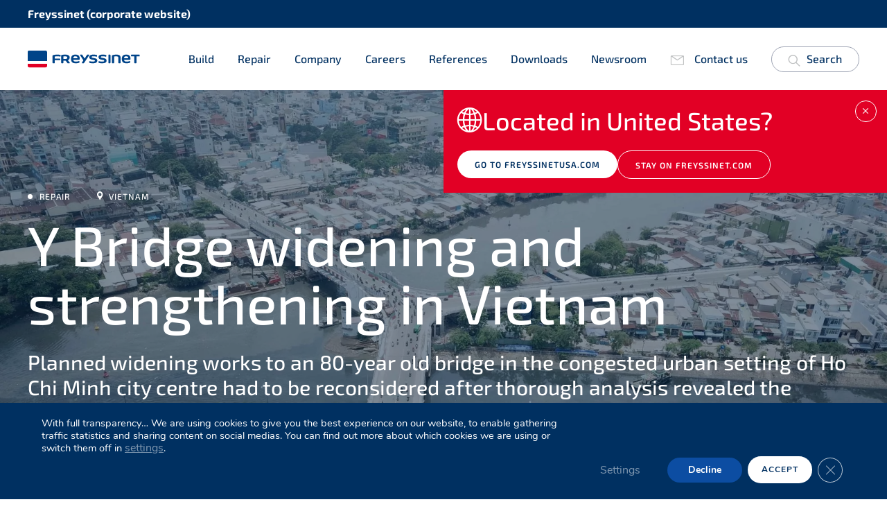

--- FILE ---
content_type: text/html; charset=UTF-8
request_url: https://www.freyssinet.com/case-study/y-bridge-widening-strengthening-works-vietnam/
body_size: 51759
content:
<!DOCTYPE html>
<html lang="en-GB" class="no-js">

<head>
  <meta charset="UTF-8">
<script type="text/javascript">
/* <![CDATA[ */
var gform;gform||(document.addEventListener("gform_main_scripts_loaded",function(){gform.scriptsLoaded=!0}),document.addEventListener("gform/theme/scripts_loaded",function(){gform.themeScriptsLoaded=!0}),window.addEventListener("DOMContentLoaded",function(){gform.domLoaded=!0}),gform={domLoaded:!1,scriptsLoaded:!1,themeScriptsLoaded:!1,isFormEditor:()=>"function"==typeof InitializeEditor,callIfLoaded:function(o){return!(!gform.domLoaded||!gform.scriptsLoaded||!gform.themeScriptsLoaded&&!gform.isFormEditor()||(gform.isFormEditor()&&console.warn("The use of gform.initializeOnLoaded() is deprecated in the form editor context and will be removed in Gravity Forms 3.1."),o(),0))},initializeOnLoaded:function(o){gform.callIfLoaded(o)||(document.addEventListener("gform_main_scripts_loaded",()=>{gform.scriptsLoaded=!0,gform.callIfLoaded(o)}),document.addEventListener("gform/theme/scripts_loaded",()=>{gform.themeScriptsLoaded=!0,gform.callIfLoaded(o)}),window.addEventListener("DOMContentLoaded",()=>{gform.domLoaded=!0,gform.callIfLoaded(o)}))},hooks:{action:{},filter:{}},addAction:function(o,r,e,t){gform.addHook("action",o,r,e,t)},addFilter:function(o,r,e,t){gform.addHook("filter",o,r,e,t)},doAction:function(o){gform.doHook("action",o,arguments)},applyFilters:function(o){return gform.doHook("filter",o,arguments)},removeAction:function(o,r){gform.removeHook("action",o,r)},removeFilter:function(o,r,e){gform.removeHook("filter",o,r,e)},addHook:function(o,r,e,t,n){null==gform.hooks[o][r]&&(gform.hooks[o][r]=[]);var d=gform.hooks[o][r];null==n&&(n=r+"_"+d.length),gform.hooks[o][r].push({tag:n,callable:e,priority:t=null==t?10:t})},doHook:function(r,o,e){var t;if(e=Array.prototype.slice.call(e,1),null!=gform.hooks[r][o]&&((o=gform.hooks[r][o]).sort(function(o,r){return o.priority-r.priority}),o.forEach(function(o){"function"!=typeof(t=o.callable)&&(t=window[t]),"action"==r?t.apply(null,e):e[0]=t.apply(null,e)})),"filter"==r)return e[0]},removeHook:function(o,r,t,n){var e;null!=gform.hooks[o][r]&&(e=(e=gform.hooks[o][r]).filter(function(o,r,e){return!!(null!=n&&n!=o.tag||null!=t&&t!=o.priority)}),gform.hooks[o][r]=e)}});
/* ]]> */
</script>

  <meta name="viewport" content="width=device-width, initial-scale=1, shrink-to-fit=no">
  <meta http-equiv="X-UA-Compatible" content="IE=Edge">

  <!-- Styles -->
  <script>(function(html){html.className = html.className.replace(/\bno-js\b/,'js')})(document.documentElement);</script>
<meta name='robots' content='index, follow, max-image-preview:large, max-snippet:-1, max-video-preview:-1' />
	<style>img:is([sizes="auto" i], [sizes^="auto," i]) { contain-intrinsic-size: 3000px 1500px }</style>
	
	<!-- This site is optimized with the Yoast SEO Premium plugin v26.5 (Yoast SEO v26.6) - https://yoast.com/wordpress/plugins/seo/ -->
	<title>Widening and strengthening of Y bridge in Vietnam</title>
<link data-rocket-prefetch href="https://www.gstatic.com" rel="dns-prefetch">
<link data-rocket-prefetch href="https://digital-metrics.soletanchefreyssinet.com" rel="dns-prefetch">
<link data-rocket-prefetch href="https://maps.googleapis.com" rel="dns-prefetch">
<link data-rocket-prefetch href="https://www.google.com" rel="dns-prefetch">
<style id="rocket-critical-css">:root{--font-size-lg:16px;--font-size-sm:12px;--border-radius-regular:3px;--border-radius-sm:2px;--padding-regular:6px 15px}:root{--blue:#003061;--indigo:#6610f2;--purple:#6f42c1;--pink:#e83e8c;--red:#e20025;--orange:#fd7e14;--yellow:#fbc531;--green:#79e000;--teal:#20c997;--cyan:#17a2b8;--white:#fff;--gray:#6c757d;--gray-dark:#343a40;--primary:#003061;--secondary:#e20025;--success:#79e000;--info:#003061;--warning:#fbc531;--danger:#e20025;--light:#f8f9fa;--dark:#343a40;--breakpoint-xs:0;--breakpoint-sm:768px;--breakpoint-md:1024px;--breakpoint-lg:1280px;--breakpoint-xl:1445px;--font-family-sans-serif:-apple-system,BlinkMacSystemFont,"Segoe UI",Roboto,"Helvetica Neue",Arial,"Noto Sans","Liberation Sans",sans-serif,"Apple Color Emoji","Segoe UI Emoji","Segoe UI Symbol","Noto Color Emoji";--font-family-monospace:SFMono-Regular,Menlo,Monaco,Consolas,"Liberation Mono","Courier New",monospace}*,::after,::before{-webkit-box-sizing:border-box;box-sizing:border-box}html{font-family:sans-serif;line-height:1.15;-webkit-text-size-adjust:100%}aside,header,main,section{display:block}body{margin:0;font-family:Exo2,Arial,sans-serif;font-size:1rem;font-weight:400;line-height:1.5;color:#003061;text-align:left;background-color:#fff}h1{margin-top:0;margin-bottom:.5rem}p{margin-top:0;margin-bottom:1rem}ul{margin-top:0;margin-bottom:1rem}ul ul{margin-bottom:0}a{color:#003061;text-decoration:none;background-color:transparent}img{vertical-align:middle;border-style:none}label{display:inline-block;margin-bottom:.5rem}button{border-radius:0}button,input{margin:0;font-family:inherit;font-size:inherit;line-height:inherit}button,input{overflow:visible}button{text-transform:none}[type=button],[type=submit],button{-webkit-appearance:button}[type=button]::-moz-focus-inner,[type=submit]::-moz-focus-inner,button::-moz-focus-inner{padding:0;border-style:none}input[type=checkbox]{-webkit-box-sizing:border-box;box-sizing:border-box;padding:0}::-webkit-file-upload-button{font:inherit;-webkit-appearance:button}h1{margin-bottom:.5rem;font-weight:500;line-height:1.2}h1{font-size:2.5rem}.list-unstyled,.menu-wrap .menu-section .menu-list-child{padding-left:0;list-style:none}.list-inline,.menu-wrap .menu-footer .socials-list{padding-left:0;list-style:none}.list-inline-item,.menu-wrap .menu-footer .socials-list li,.right-nav ul li{display:inline-block}.list-inline-item:not(:last-child),.menu-wrap .menu-footer .socials-list li:not(:last-child),.right-nav ul li:not(:last-child){margin-right:.5rem}.container,.refcountry-welcome__container{width:100%;padding-right:40px;padding-left:40px;margin-right:auto;margin-left:auto}@media (min-width:768px){.container,.refcountry-welcome__container{max-width:1340px}}@media (min-width:1024px){.container,.refcountry-welcome__container{max-width:1345px}}@media (min-width:1280px){.container,.refcountry-welcome__container{max-width:1360px}}.row{display:-webkit-box;display:-ms-flexbox;display:flex;-ms-flex-wrap:wrap;flex-wrap:wrap;margin-right:-40px;margin-left:-40px}.col-md-12{position:relative;width:100%;padding-right:40px;padding-left:40px}@media (min-width:1024px){.col-md-12{-webkit-box-flex:0;-ms-flex:0 0 100%;flex:0 0 100%;max-width:100%}}.form-control{display:block;width:100%;height:50px;padding:.375rem .75rem;font-size:1rem;font-weight:400;line-height:1.5;color:#fff;background-color:#fff;background-clip:padding-box;border:1px solid #ced4da;border-radius:.25rem}.form-control::-ms-expand{background-color:transparent;border:0}.form-control::-webkit-input-placeholder{color:#6c757d;opacity:1}.form-control::-moz-placeholder{color:#6c757d;opacity:1}.form-control:-ms-input-placeholder{color:#6c757d;opacity:1}.form-control::-ms-input-placeholder{color:#6c757d;opacity:1}.form-group{margin-bottom:1rem}.btn{display:inline-block;font-weight:400;color:#003061;text-align:center;vertical-align:middle;background-color:transparent;border:1px solid transparent;padding:.375rem .75rem;font-size:1rem;line-height:1.5;border-radius:.25rem}.btn-link{font-weight:400;color:#003061;text-decoration:none}.tab-content>.tab-pane{display:none}.tab-content>.active{display:block}.header-wrap::after,.menu-wrap .menu-content::after,.menu-wrap .menu-content__refcountry::after,.menu-wrap .menu-footer::after,.menu-wrap .menu-header::after,.menu-wrap .menu-tablet-header::after,.menu-wrap::after,.search-scroll-form::after{display:block;clear:both;content:""}.d-none{display:none!important}.sr-only{position:absolute;width:1px;height:1px;padding:0;margin:-1px;overflow:hidden;clip:rect(0,0,0,0);white-space:nowrap;border:0}:host,:root{--fa-style-family-brands:'Font Awesome 6 Brands';--fa-font-brands:normal 400 1em/1 'Font Awesome 6 Brands'}@font-face{font-family:'Font Awesome 6 Brands';font-style:normal;font-weight:400;font-display:swap;src:url(https://www.freyssinet.com/wp-content/themes/freyssinet/dist/vendor/@fortawesome/fontawesome-free/webfonts/fa-brands-400.woff2) format("woff2"),url(https://www.freyssinet.com/wp-content/themes/freyssinet/dist/vendor/@fortawesome/fontawesome-free/webfonts/fa-brands-400.ttf) format("truetype")}.fa-brands,.fab{font-weight:400}.fa-linkedin-in{--fa:"\f0e1"}.fa-facebook-f{--fa:"\f39e"}.fa-x-twitter{--fa:"\e61b"}.fa-youtube{--fa:"\f167"}:host,:root{--fa-style-family-classic:'Font Awesome 6 Free';--fa-font-regular:normal 400 1em/1 'Font Awesome 6 Free'}:host,:root{--fa-style-family-classic:'Font Awesome 6 Free';--fa-font-solid:normal 900 1em/1 'Font Awesome 6 Free'}.fa-brands,.fab{-moz-osx-font-smoothing:grayscale;-webkit-font-smoothing:antialiased;display:var(--fa-display,inline-block);font-style:normal;font-variant:normal;line-height:1;text-rendering:auto}.fa-brands::before,.fab::before{content:var(--fa)}.fa-brands,.fab{font-family:'Font Awesome 6 Brands'}.sr-only{position:absolute;width:1px;height:1px;padding:0;margin:-1px;overflow:hidden;clip:rect(0,0,0,0);white-space:nowrap;border-width:0}[data-aos^=fade][data-aos^=fade]{opacity:0}[data-aos^=fade][data-aos^=fade].aos-animate{opacity:1;-webkit-transform:translate3d(0,0,0);transform:translate3d(0,0,0)}[data-aos=fade-up]{-webkit-transform:translate3d(0,100px,0);transform:translate3d(0,100px,0)}[data-aos=fade-right]{-webkit-transform:translate3d(-100px,0,0);transform:translate3d(-100px,0,0)}@font-face{font-family:freyssinet;src:url(https://www.freyssinet.com/wp-content/themes/freyssinet/dist/fonts/icons/freyssinet.eot);src:url(https://www.freyssinet.com/wp-content/themes/freyssinet/dist/fonts/icons/freyssinet.eot?#iefix) format("eot"),url(https://www.freyssinet.com/wp-content/themes/freyssinet/dist/fonts/icons/freyssinet.woff2) format("woff2"),url(https://www.freyssinet.com/wp-content/themes/freyssinet/dist/fonts/icons/freyssinet.woff) format("woff"),url(https://www.freyssinet.com/wp-content/themes/freyssinet/dist/fonts/icons/freyssinet.ttf) format("truetype"),url(https://www.freyssinet.com/wp-content/themes/freyssinet/dist/fonts/icons/freyssinet.svg#freyssinet) format("svg");font-display:swap}.banner__georedirect-message:before,.icon-arrow-down:before,.icon-arrow-right:before,.icon-arrow-top:before,.icon-close:before,.icon-menu:before,.icon-pin:before,.icon-search:before,.menu-wrap .menu-header .close-menu-link:after,.right-nav ul li.contact-item a:before,.search-result-form-section form .form-group:before,.search-scroll-form .form-group:before{font-family:freyssinet;-webkit-font-smoothing:antialiased;-moz-osx-font-smoothing:grayscale;font-style:normal;font-variant:normal;font-weight:400;text-decoration:none;text-transform:none}.icon-arrow-down:before{content:"\e001"}.icon-arrow-right:before{content:"\e003"}.icon-arrow-top:before{content:"\e004"}.icon-close:before{content:"\e007"}.icon-menu:before{content:"\e00f"}.icon-pin:before{content:"\e013"}.icon-search:before{content:"\e016"}.btn{background:0 0;border:0;border-radius:30px;font-size:.75rem;font-weight:600;min-height:40px;text-shadow:none;-webkit-appearance:none;-moz-appearance:none;-ms-appearance:none;appearance:none;text-decoration:none;white-space:normal;padding:.6875rem 1.5625rem .625rem;letter-spacing:1px;text-transform:uppercase;background-image:none;white-space:normal;-webkit-box-shadow:initial;box-shadow:initial}@media (max-width:767.98px){.btn{padding:.6875rem 1.25rem .625rem}}.btn.btn-down{height:78px;background:#004489;border-radius:0;font-weight:500;letter-spacing:.86px;color:#fff;position:absolute;bottom:0;z-index:5;width:321px;line-height:78px;padding:0 5rem 0 0;text-align:right}@media (max-width:1360px){.btn.btn-down{width:calc(25% - 20px)}}.btn.btn-down .n0-text{margin-left:0;vertical-align:middle;display:inline-block;-webkit-transform:translateY(-50%);-ms-transform:translateY(-50%);transform:translateY(-50%);position:absolute;top:50%;right:75px}.btn.btn-down .n1-text{margin-left:0;vertical-align:middle;-webkit-transform:translateY(-80%);-ms-transform:translateY(-80%);transform:translateY(-80%);display:inline-block;position:absolute;top:50%;right:75px;opacity:0}.btn.btn-down .n0{margin-left:0;vertical-align:middle;display:inline-block;-webkit-transform:translateY(-50%) rotate(-90deg);-ms-transform:translateY(-50%) rotate(-90deg);transform:translateY(-50%) rotate(-90deg);font-size:1.125rem;position:absolute;top:50%;right:30px}.btn.btn-down .n1{margin-left:0;vertical-align:middle;-webkit-transform:translateY(-80%) rotate(-90deg);-ms-transform:translateY(-80%) rotate(-90deg);transform:translateY(-80%) rotate(-90deg);display:inline-block;font-size:1.125rem;position:absolute;top:50%;right:30px;opacity:0}.btn.btn-down:before{content:'';position:absolute;background:#004489;top:0;bottom:0;right:25%;width:100vw;z-index:-1}@media (max-width:1360px){.btn.btn-down:before{right:100%;width:40px}}.btn.btn-down i{font-size:1.0625rem;vertical-align:middle;margin-left:1.5625rem;margin-top:-.1875rem}.btn.btn-top{opacity:0;-webkit-transform:translate(0,100%);-ms-transform:translate(0,100%);transform:translate(0,100%);display:block;position:fixed;bottom:var(--backtotop-offset,1.25rem);right:1.25rem;color:#fff;font-size:.75rem;width:48px;height:48px;padding:.625rem .9375rem;background:#004489;z-index:10}.btn.btn-top i{font-size:1.0625rem;vertical-align:middle}.btn.btn-link{padding:0;min-height:auto}.default-head-section{background-position:center,center;background-color:#f3f3f3;background-repeat:no-repeat;background-size:cover;color:#fff;position:relative;overflow:hidden}@media (max-width:767.98px){.default-head-section.default-head-share .container{padding-bottom:8.75rem}}.default-head-section:after{content:'';opacity:.4;background-color:#001b37;display:block;position:absolute;right:0;left:0;top:0;bottom:0;z-index:1}.default-head-section .container{position:relative;z-index:3;padding-top:11.5625rem;padding-bottom:3.125rem;min-height:675px}@media (max-width:1444.98px){.default-head-section .container{padding-top:9.0625rem}}@media (max-width:1279.98px){.default-head-section .container{min-height:500px;padding-top:6.25rem;padding-bottom:3.75rem}}@media (max-width:767.98px){.default-head-section .container{min-height:380px;padding-top:5rem;padding-bottom:3.75rem}}.default-head-section .default-head-title{font-size:5rem;font-weight:500;line-height:1.06;max-width:950px;width:100%;margin:0;overflow:hidden;padding-bottom:.375rem}@media (max-width:1279.98px){.default-head-section .default-head-title{font-size:3.75rem;max-width:600px}}@media (max-width:767.98px){.default-head-section .default-head-title{font-size:2.5rem}}.default-head-section .default-head-title+.default-head-text{margin-top:1.25rem}.default-head-section .default-head-text{font-size:1.875rem;font-weight:500;line-height:normal}@media (max-width:767.98px){.default-head-section .default-head-text{font-size:1.25rem}}.default-head-section .default-head-share-block{position:absolute;right:70px;bottom:35px;z-index:5}@media (max-width:1279.98px){.default-head-section .default-head-share-block{right:40px}}@media (max-width:767.98px){.default-head-section .default-head-share-block{right:auto;bottom:30px;left:40px}}.default-head-section .default-head-share-block .default-head-share-text{font-size:.75rem;font-weight:600;line-height:normal;letter-spacing:1px;display:inline-block;vertical-align:middle;margin-right:1.4375rem}.default-head-section .default-head-share-block ul{margin-bottom:0;display:inline-block;vertical-align:middle}.default-head-section .default-head-share-block ul li:not(:last-child){margin-right:.9375rem}.default-head-section .default-head-share-block ul li a{color:rgba(255,255,255,.5);text-decoration:none;font-size:.875rem}.default-head-section .default-head-share-block ul li a .fa-facebook-f{position:relative;top:-1px;font-size:.8125rem}.default-head-section .btn-down{display:none}.default-head-section.default-head_model_1 .container{display:-webkit-box;display:-ms-flexbox;display:flex;-webkit-box-orient:vertical;-webkit-box-direction:normal;-ms-flex-direction:column;flex-direction:column;-webkit-box-pack:center;-ms-flex-pack:center;justify-content:center}.default-head-section.default-head_model_1.default-head-share .container{padding-bottom:5rem}@media (max-width:767.98px){.default-head-section.default-head_model_1.default-head-share .container{padding-bottom:3.75rem}}.default-sub-country{margin-bottom:.9375rem}.default-sub-country li:not(:last-child){margin-right:1.25rem}.default-head-subtitle{font-size:.75rem;line-height:normal;letter-spacing:.86px;text-transform:uppercase;overflow:hidden;display:inline-block;margin-top:.125rem;vertical-align:top}.default-head-subtitle>div{padding-left:1.0625rem;position:relative}.default-head-subtitle>div:before{content:'';width:7px;height:7px;display:block;background:#fff;border-radius:50%;position:absolute;left:0;top:4px}.default-head-country{font-size:.75rem;font-weight:500;letter-spacing:1px;display:inline-block;text-transform:uppercase;overflow:hidden;position:relative;padding-left:.9375rem}.default-head-country>div{position:relative;padding-left:1.0625rem}.default-head-country i{position:absolute;left:0;top:-1px;font-size:.75rem;z-index:1}@font-face{font-family:Exo2;font-style:normal;font-weight:300;src:url(https://www.freyssinet.com/wp-content/themes/freyssinet/dist/fonts/Exo2/Exo2-Light.woff2?#iefix) format("woff2"),url(https://www.freyssinet.com/wp-content/themes/freyssinet/dist/fonts/Exo2/Exo2-Light.woff) format("woff"),url(https://www.freyssinet.com/wp-content/themes/freyssinet/dist/fonts/Exo2/Exo2-Light.ttf) format("truetype");font-display:swap}@font-face{font-family:Exo2;font-style:normal;font-weight:400;src:url(https://www.freyssinet.com/wp-content/themes/freyssinet/dist/fonts/Exo2/Exo2-Regular.woff2?#iefix) format("woff2"),url(https://www.freyssinet.com/wp-content/themes/freyssinet/dist/fonts/Exo2/Exo2-Regular.woff) format("woff"),url(https://www.freyssinet.com/wp-content/themes/freyssinet/dist/fonts/Exo2/Exo2-Regular.ttf) format("truetype");font-display:swap}@font-face{font-family:Exo2;font-style:normal;font-weight:600;src:url(https://www.freyssinet.com/wp-content/themes/freyssinet/dist/fonts/Exo2/Exo2-SemiBold.woff2?#iefix) format("woff2"),url(https://www.freyssinet.com/wp-content/themes/freyssinet/dist/fonts/Exo2/Exo2-SemiBold.woff) format("woff"),url(https://www.freyssinet.com/wp-content/themes/freyssinet/dist/fonts/Exo2/Exo2-SemiBold.ttf) format("truetype");font-display:swap}@font-face{font-family:Exo2;font-style:normal;font-weight:500;src:url(https://www.freyssinet.com/wp-content/themes/freyssinet/dist/fonts/Exo2/Exo2-Medium.woff2?#iefix) format("woff2"),url(https://www.freyssinet.com/wp-content/themes/freyssinet/dist/fonts/Exo2/Exo2-Medium.woff) format("woff"),url(https://www.freyssinet.com/wp-content/themes/freyssinet/dist/fonts/Exo2/Exo2-Medium.ttf) format("truetype");font-display:swap}@font-face{font-family:Exo2;font-style:normal;font-weight:700;src:url(https://www.freyssinet.com/wp-content/themes/freyssinet/dist/fonts/Exo2/Exo2-Bold.woff2?#iefix) format("woff2"),url(https://www.freyssinet.com/wp-content/themes/freyssinet/dist/fonts/Exo2/Exo2-Bold.woff) format("woff"),url(https://www.freyssinet.com/wp-content/themes/freyssinet/dist/fonts/Exo2/Exo2-Bold.ttf) format("truetype");font-display:swap}.breadcrumb{padding:20px 0;position:relative;z-index:2}.breadcrumb .bc-item{line-height:20px;color:#9da3b3}.breadcrumb .bc-item.current{color:#003061}.breadcrumb .bc-item.home-item{display:inline-block;position:relative;width:25px;height:20px;text-indent:-9999px}.breadcrumb .bc-item.home-item:before{content:'';position:absolute;left:0;top:0;bottom:0;right:0;display:inline-block;background-image:url(https://www.freyssinet.com/wp-content/themes/freyssinet/dist/img/freyssinet_logo.svg);display:block;background-position:left center;background-repeat:no-repeat;background-size:cover;background-color:transparent}.breadcrumb .separator{color:#9da3b3;padding:0 5px}.form-control{height:50px;background:#fff;-webkit-box-shadow:none;box-shadow:none;font-size:1rem;-webkit-appearance:none;-moz-appearance:none;-ms-appearance:none;appearance:none;color:#003061;border:0;border-bottom:2px solid #c4c5c6;border-radius:0;padding:0}@media (max-width:767.98px){.form-control{height:40px}}.form-control::-webkit-input-placeholder{color:#003061;opacity:1!important;font-weight:600;letter-spacing:1px;text-transform:uppercase;font-size:.75rem}.form-control::-moz-placeholder{color:#003061;opacity:1!important;font-weight:600;letter-spacing:1px;text-transform:uppercase;font-size:.75rem}.form-control:-ms-input-placeholder{color:#003061;opacity:1!important;font-weight:600;letter-spacing:1px;text-transform:uppercase;font-size:.75rem}.form-control:-moz-placeholder{color:#003061;opacity:1!important;font-weight:600;letter-spacing:1px;text-transform:uppercase;font-size:.75rem}.form-control:-webkit-autofill{-webkit-box-shadow:0 0 0 1000px #fff inset}.form-group{position:relative;margin-bottom:2.5rem}@media (max-width:767.98px){.form-group{margin-bottom:.625rem}}ul{padding-left:1.125rem}.introduction-section{position:relative}.default-section{padding:3.75rem 0;position:relative;overflow:hidden}@media (min-width:1024px){.default-section{padding:5rem 0}}.icon-arrow-down{-webkit-transform:rotate(-90deg);-ms-transform:rotate(-90deg);transform:rotate(-90deg);display:inline-block}.icon-arrow-top{-webkit-transform:rotate(90deg);-ms-transform:rotate(90deg);transform:rotate(90deg);display:inline-block}.icon-arrow-right{-webkit-transform:rotate(-180deg);-ms-transform:rotate(-180deg);transform:rotate(-180deg);display:inline-block}:root{--tertiary:$tertiary}html{height:100%;--font-alt:'VinciSans','Exo2',Arial,sans-serif}body{font-stretch:normal;-webkit-font-smoothing:antialiased;-moz-osx-font-smoothing:grayscale;line-height:1.33;font-weight:500}h1{margin-top:0;line-height:1.33}img{max-width:100%}a{outline:0}p{word-wrap:break-word}#moove_gdpr_cookie_info_bar{background:#003061!important;border:0!important;z-index:10002!important}#moove_gdpr_cookie_info_bar .gdpr-fbo-3{-webkit-box-ordinal-group:unset!important;-ms-flex-order:unset!important;order:unset!important}.moove-gdpr-branding-cnt,.moove-gdpr-company-logo-holder{display:none!important}#moove_gdpr_cookie_info_bar .moove-gdpr-info-bar-container{padding:1.25rem 3.75rem!important;display:block!important}@media (max-width:1279.98px){#moove_gdpr_cookie_info_bar .moove-gdpr-info-bar-container{padding:.625rem 2.5rem!important}}@media (max-width:1023.98px){#moove_gdpr_cookie_info_bar .moove-gdpr-info-bar-container{padding:.9375rem 1.25rem!important}}#moove_gdpr_cookie_info_bar .moove-gdpr-info-bar-container .moove-gdpr-info-bar-content p{font-weight:500!important;color:#fff!important;font-size:1rem!important}#moove_gdpr_cookie_info_bar .moove-gdpr-info-bar-container .moove-gdpr-info-bar-content{padding:0!important;display:block!important;overflow:hidden}@media (max-width:767.98px){#moove_gdpr_cookie_modal .moove-gdpr-modal-content .moove-gdpr-modal-left-content{height:auto!important}}.moove-gdpr-cookie-notice{float:left;width:calc(100% - 400px)}@media (max-width:1023.98px){.moove-gdpr-cookie-notice{float:none;width:100%;margin-bottom:1.25rem}}#moove_gdpr_cookie_info_bar .moove-gdpr-info-bar-container .moove-gdpr-info-bar-content .moove-gdpr-button-holder{float:right;-webkit-box-orient:horizontal;-webkit-box-direction:reverse;-ms-flex-direction:row-reverse;flex-direction:row-reverse}@media (max-width:1023.98px){#moove_gdpr_cookie_info_bar .moove-gdpr-info-bar-container .moove-gdpr-info-bar-content .moove-gdpr-button-holder{float:none;width:100%;display:block!important}}@media (max-width:767.98px){#moove_gdpr_cookie_info_bar .moove-gdpr-info-bar-container .moove-gdpr-info-bar-content .moove-gdpr-button-holder{display:-webkit-box!important;display:-ms-flexbox!important;display:flex!important;-webkit-box-orient:vertical;-webkit-box-direction:normal;-ms-flex-direction:column;flex-direction:column}}@media (max-width:767.98px){#moove_gdpr_cookie_info_bar .moove-gdpr-info-bar-container .moove-gdpr-info-bar-content button.mgbutton{width:100%}}#moove_gdpr_cookie_info_bar .moove-gdpr-info-bar-container .moove-gdpr-info-bar-content button.mgbutton+button.mgbutton{margin-left:.3125rem}#moove_gdpr_cookie_info_bar .moove-gdpr-info-bar-container .moove-gdpr-info-bar-content button.mgbutton.moove-gdpr-infobar-allow-all{background:#fff!important;font-size:.75rem!important;font-weight:600!important;letter-spacing:1px;text-transform:uppercase!important;color:#003061!important;line-height:1.3!important;border-radius:150px;padding:12px 20px!important}@media (max-width:767.98px){#moove_gdpr_cookie_info_bar .moove-gdpr-info-bar-container .moove-gdpr-info-bar-content button.mgbutton.moove-gdpr-infobar-allow-all{margin-bottom:.625rem!important}}#moove_gdpr_cookie_info_bar .moove-gdpr-info-bar-container .moove-gdpr-info-bar-content .change-settings-button{border:0!important;border-radius:0!important;font-size:1rem!important;background:0 0!important;color:rgba(255,255,255,.5)!important;opacity:1!important;-webkit-box-shadow:none!important;box-shadow:none!important;font-weight:500!important}#moove_gdpr_cookie_info_bar .moove-gdpr-info-bar-container .moove-gdpr-info-bar-content .moove-gdpr-button-holder{padding-left:2.5rem!important}@media (max-width:1023.98px){#moove_gdpr_cookie_info_bar .moove-gdpr-info-bar-container .moove-gdpr-info-bar-content .moove-gdpr-button-holder{padding-left:0!important}}#moove_gdpr_cookie_modal .cookie-switch .cookie-slider{background:#e20025!important}#moove_gdpr_cookie_modal .cookie-switch .cookie-slider:after{color:#e20025!important}#moove_gdpr_cookie_modal .moove-gdpr-modal-content .moove-gdpr-modal-left-content #moove-gdpr-menu li.menu-item-selected button{color:#000!important}#moove_gdpr_cookie_modal .moove-gdpr-modal-content .moove-gdpr-modal-left-content{-webkit-box-shadow:none!important;box-shadow:none!important}#moove_gdpr_cookie_modal .moove-gdpr-modal-content .moove-gdpr-modal-close span.gdpr-icon{background:#004489!important;border-color:#004489!important;color:#fff!important}#moove_gdpr_cookie_modal .moove-gdpr-modal-content .moove-gdpr-modal-left-content #moove-gdpr-menu li button{color:#000!important}#moove_gdpr_cookie_modal .moove-gdpr-modal-content .moove-gdpr-modal-left-content #moove-gdpr-menu li.menu-item-selected button{background:#004489!important;border-color:#004489!important;color:#fff!important}.header-wrap{padding:1.25rem 0;position:relative;height:90px;z-index:12;left:0;right:0;background:#fff}@media (max-width:1279.98px){.header-wrap{border-bottom:1px solid transparent}}@media (max-width:767.98px){.header-wrap{height:80px}}.header-wrap .container{max-width:1880px}@media (max-width:1023.98px){.header-wrap .container{padding:0 1.25rem}}.header-wrap .header-logo{display:block;text-decoration:none;width:162px;position:absolute;left:50%;top:50%;-webkit-transform:translate(-50%,-50%);-ms-transform:translate(-50%,-50%);transform:translate(-50%,-50%);position:absolute;float:left;left:auto;width:100%;max-width:210px;-webkit-transform:translate(0,-50%);-ms-transform:translate(0,-50%);transform:translate(0,-50%);margin:0}@media (max-width:1279.98px){.header-wrap .header-logo{position:static;-webkit-transform:none;-ms-transform:none;transform:none;margin-top:.75rem;float:left}}@media (max-width:767.98px){.header-wrap .header-logo{margin-top:.5rem}}.header-wrap .header-logo .default-white-logo{display:none}.header-wrap .menu-table-link{float:right;display:none;font-size:1.125rem;padding:.8125rem 0;text-decoration:none;color:#003061}@media (max-width:1279.98px){.header-wrap .menu-table-link{display:block}}@media (max-width:767.98px){.header-wrap .menu-table-link{padding:.5625rem 0}}.header-wrap .menu-table-link .icon-close{display:none}.header-wrap.header-white{background:#fff}.header-wrap.header-white .header-logo .default-logo{display:block;width:auto;max-width:100%;height:auto;max-height:60px}.header-wrap.header-white .header-logo .default-white-logo{display:none}.search-scroll-form{padding:1.25rem 0 1.25rem 3.125rem;max-width:320px;width:100%;float:left}@media (max-width:1023.98px){.search-scroll-form{padding:1.25rem 0 1.25rem 2.5rem}}@media (max-width:767.98px){.search-scroll-form{padding:.625rem 0 .625rem 1.25rem;max-width:calc(100% - 145px)}}.search-scroll-form .form-group{margin-bottom:0}.search-scroll-form .form-group:before{content:"\e016"}.search-scroll-form .form-group:before{position:absolute;top:12px;left:22px;color:#9da3b3;font-size:1.25rem}@media (max-width:767.98px){.search-scroll-form .form-group:before{top:7px}}.search-scroll-form .form-control{border:1px solid #fff;border-radius:30px;padding:0 1.875rem 0 3.75rem;background:rgba(157,163,179,.15);font-family:var(--font-alt)}@media (max-width:1023.98px){.search-scroll-form .form-control{padding:0 1.25rem 0 3.4375rem}}.search-scroll-form .form-control::-webkit-input-placeholder{color:#9da3b3;opacity:1!important;font-weight:500;letter-spacing:initial;text-transform:initial;font-size:1rem}.search-scroll-form .form-control::-moz-placeholder{color:#9da3b3;opacity:1!important;font-weight:500;letter-spacing:initial;text-transform:initial;font-size:1rem}.search-scroll-form .form-control:-ms-input-placeholder{color:#9da3b3;opacity:1!important;font-weight:500;letter-spacing:initial;text-transform:initial;font-size:1rem}.search-scroll-form .form-control:-moz-placeholder{color:#9da3b3;opacity:1!important;font-weight:500;letter-spacing:initial;text-transform:initial;font-size:1rem}.search-overlay{position:fixed;z-index:8;top:0;bottom:0;background:rgba(0,21,43,.6);right:0;left:0;opacity:0}@media (max-width:1279.98px){.search-overlay{display:none!important}}.right-nav{float:right;padding-top:.875rem;margin-bottom:0}@media (max-width:1279.98px){.right-nav{display:none}}.right-nav ul{display:inline-block;margin-bottom:0}.right-nav ul>li{position:relative}.right-nav ul>li a{padding-bottom:40px}.right-nav ul>li a::before{top:50%;-webkit-transform:translate(0,-50%);-ms-transform:translate(0,-50%);transform:translate(0,-50%)}.right-nav ul+ul{margin-left:1.875rem}.right-nav ul li:not(:last-child){margin-right:1.875rem}.right-nav ul li.menu-item-has-children{position:relative;z-index:1}.right-nav ul li.menu-item-has-children a{white-space:nowrap}.right-nav ul li.menu-item-has-children .sub-menu{display:none;z-index:2}.right-nav ul li.menu-item-has-children .sub-menu .sub-menu{margin-top:0;left:calc(100% + 2px)}.right-nav ul li.contact-item a{padding-left:2.1875rem}.right-nav ul li.contact-item a:before{content:"\e008"}.right-nav ul li.contact-item a:before{font-size:.875rem}.right-nav ul li a{color:#003061;text-decoration:none}.right-nav ul li a.search-link{padding:7px 24px 9px 50px;border:solid 1px #9da3b3;border-radius:60px}.right-nav ul li a.search-link i{top:70%;left:24px}.right-nav ul li a i,.right-nav ul li a:before{color:#c0c2c3;font-size:1.125rem;position:absolute;left:0;top:60%;-webkit-transform:translateY(-50%);-ms-transform:translateY(-50%);transform:translateY(-50%)}.header-white .right-nav ul li a i,.header-white .right-nav ul li a:before{color:#c0c2c3}.header-white .right-nav ul li a{color:#003061}.right-nav .sub-menu{margin:1.875rem 0 0;padding:0;position:absolute;left:-1.5rem;top:0;background-color:#fff;-webkit-box-shadow:0 4px 10px rgba(0,0,0,.25);box-shadow:0 4px 10px rgba(0,0,0,.25);margin:2.5rem 0 0;border-radius:4px}.right-nav .sub-menu li{display:block;width:100%}.right-nav .sub-menu li a{display:block;border-left:solid 4px transparent;border-right:solid 4px transparent;padding:8px}.right-nav .sub-menu li:first-of-type a{border-top-left-radius:4px;border-top-right-radius:4px}.right-nav .sub-menu li:last-of-type a{border-bottom-left-radius:4px;border-bottom-right-radius:4px}.menu-wrap{position:absolute;top:0;right:0;left:0;bottom:0;background:#fff;z-index:11000;display:none}@media (max-width:1279.98px){.menu-wrap{border-top:1px solid #f4f4f4;top:var(--nav-offset,90px);overflow:auto}}@media (max-width:767.98px){.menu-wrap{top:var(--nav-offset,80px)}}.menu-wrap.child-menu-wrap{z-index:11001}.menu-wrap.child-menu-wrap .menu-content{padding-top:2.5rem}@media (max-width:1279.98px){.menu-wrap.child-menu-wrap .menu-content{min-height:calc(100vh - 90px)}}@media (max-width:767.98px){.menu-wrap.child-menu-wrap .menu-content{min-height:calc(100vh - 80px);padding:6.25rem 0 2.5rem}}@media (max-width:1279.98px){.menu-wrap.child-menu-wrap .menu-info-section{display:none!important}}.menu-wrap .menu-section{position:relative}.menu-wrap .menu-section .menu-list-child{padding-left:12.5rem;margin-bottom:0}@media (max-width:1444.98px){.menu-wrap .menu-section .menu-list-child{padding-left:6.25rem}}@media (max-width:1279.98px){.menu-wrap .menu-section .menu-list-child{padding-left:5rem}}@media (max-width:767.98px){.menu-wrap .menu-section .menu-list-child{padding-left:2.5rem}}.menu-wrap .menu-section .menu-list-child>li:not(.onepage-cta)>a{font-size:1.25rem;font-weight:500}.menu-wrap .menu-section .menu-list-child>li ul{list-style:none;margin-bottom:1.25rem}.menu-wrap .menu-section .menu-list-child>li li a{text-decoration:none}.menu-wrap .menu-tablet-header{display:none;border-bottom:1px solid #f4f4f4}@media (max-width:1444.98px){.menu-wrap .menu-tablet-header{display:block;padding:.625rem 2.5rem}}@media (max-width:1023.98px){.menu-wrap .menu-tablet-header{display:block;padding:.625rem 1.25rem .625rem}}.menu-wrap .menu-tablet-header .search-scroll-form{padding:0}@media (max-width:767.98px){.menu-wrap .menu-tablet-header .search-scroll-form{max-width:100%}}.menu-wrap .menu-header{border-bottom:1px solid rgba(0,0,0,.08);padding:1.25rem 2.5rem}@media (max-width:1279.98px){.menu-wrap .menu-header{display:none}}.menu-wrap .menu-header .header-menu-logo{display:block;text-decoration:none;width:160px;float:left;margin-top:.75rem}.menu-wrap .menu-header .close-menu-link{float:right;text-decoration:none;font-size:.75rem;font-weight:600;text-transform:uppercase;letter-spacing:1px}.menu-wrap .menu-header .close-menu-link:after{content:"\e007"}.menu-wrap .menu-header .close-menu-link:after{width:50px;height:50px;border:solid 2px rgba(27,47,92,.3);display:inline-block;border-radius:50%;vertical-align:middle;margin-left:.9375rem;text-align:center;line-height:46px;font-size:1.25rem}.menu-wrap .menu-content,.menu-wrap .menu-content__refcountry{padding-top:21vh;position:relative}@media (max-width:1680px){.menu-wrap .menu-content,.menu-wrap .menu-content__refcountry{padding-top:10vh}}@media (max-width:1279.98px){.menu-wrap .menu-content,.menu-wrap .menu-content__refcountry{padding-top:3.125rem;padding-bottom:6.875rem}}@media (max-width:767.98px){.menu-wrap .menu-content,.menu-wrap .menu-content__refcountry{padding-top:1.875rem;padding-bottom:3.75rem}}.menu-wrap .menu-content .menu-content-title{font-size:8.125rem;font-weight:500;line-height:1;letter-spacing:-6.67px;margin-bottom:3.75rem}@media (max-width:767.98px){.menu-wrap .menu-content .menu-content-title{display:none}}.menu-wrap .menu-content .back-menu-link{position:absolute;left:50px;top:25px;z-index:2;font-size:.75rem;line-height:normal;letter-spacing:1px;text-transform:uppercase;font-weight:600;text-decoration:none;z-index:2}@media (max-width:1023.98px){.menu-wrap .menu-content .back-menu-link{left:20px}}@media (max-width:767.98px){.menu-wrap .menu-content .back-menu-link{left:0;right:0;top:0;background:#fff;height:60px;border-bottom:1px solid #f4f4f4;padding:1.25rem}}.menu-wrap .menu-content .back-menu-link i{font-size:1.1875rem;-webkit-transform:none;-ms-transform:none;transform:none;display:inline-block;vertical-align:middle;margin-right:.9375rem}.menu-wrap .menu-content .back-menu-link i:before{-webkit-transform:none;-ms-transform:none;transform:none}.menu-wrap .menu-content .child-menu-block{float:left;max-width:340px;width:100%;margin-left:12.5rem}@media (max-width:1680px){.menu-wrap .menu-content .child-menu-block{margin-left:2.5rem}}@media (max-width:767.98px){.menu-wrap .menu-content .child-menu-block{margin-left:2.5rem;max-width:calc(100% - 80px);float:none}}.menu-wrap .menu-content .child-menu-block+.child-menu-block{margin-left:14.375rem}@media (max-width:1680px){.menu-wrap .menu-content .child-menu-block+.child-menu-block{margin-left:2.5rem}}@media (max-width:767.98px){.menu-wrap .menu-content .child-menu-block+.child-menu-block{margin-left:2.5rem;margin-top:3.75rem}}.menu-wrap .menu-content .child-menu-block .child-menu-title{font-size:.75rem;font-weight:600;line-height:normal;letter-spacing:1px;margin-bottom:1.875rem;text-transform:uppercase}@media (max-width:1680px){.menu-wrap .menu-content .child-menu-block .child-menu-title{margin-bottom:1.25rem}}.menu-wrap .menu-content .child-menu-block .child-list{margin-bottom:0}@media (min-width:1280px){.menu-wrap .menu-content .child-menu-block .child-list{overflow:auto;max-height:calc(100vh - 365px)}}.menu-wrap .menu-content .child-menu-block .child-list li a{font-size:1.25rem;font-weight:600;line-height:1.65;color:#9da3b3;text-decoration:none}@media (max-width:1680px){.menu-wrap .menu-content .child-menu-block .child-list li a{font-size:1.125rem}}.menu-wrap .menu-footer{border-top:1px solid rgba(0,0,0,.08);padding:1.875rem 2.5rem;font-size:.75rem;position:absolute;bottom:0;left:0;right:0;color:#9da3b3}@media (max-width:1279.98px){.menu-wrap .menu-footer{position:static;padding:1.25rem 2.5rem}}@media (max-width:1023.98px){.menu-wrap .menu-footer{padding:1.25rem 1.25rem}}.menu-wrap .menu-footer .footer-copyright-text{float:left}@media (max-width:767.98px){.menu-wrap .menu-footer .footer-copyright-text{width:145px}}.menu-wrap .menu-footer .socials-list{float:right;margin-bottom:0;line-height:1;margin-left:2.5rem;margin-top:.0625rem}@media (max-width:767.98px){.menu-wrap .menu-footer .socials-list{font-size:1.1875rem;margin-top:.375rem}}.menu-wrap .menu-footer .socials-list li:not(:last-child){margin-right:1.25rem}.menu-wrap .menu-footer .socials-list li a{color:#9da3b3}.menu-wrap .menu-info-footer{position:relative;z-index:2;background-color:#fff}@media (min-width:1280px){.menu-wrap .menu-info-footer{display:none}}.menu-wrap .menu-info-section{width:477px;float:right;background-position:center,center;background-color:#f3f3f3;background-repeat:no-repeat;background-size:cover;min-height:100vh;position:relative;overflow:hidden;color:#fff;display:-webkit-box;display:-ms-flexbox;display:flex;-webkit-box-align:center;-ms-flex-align:center;align-items:center;-webkit-box-pack:center;-ms-flex-pack:center;justify-content:center;text-decoration:none;text-align:center;-webkit-box-orient:vertical;-webkit-box-direction:normal;-ms-flex-direction:column;flex-direction:column}@media (max-width:1680px){.menu-wrap .menu-info-section{width:477px}}@media (max-width:1279.98px){.menu-wrap .menu-info-section{float:none;width:100%;min-height:auto;padding:5rem 1.25rem 6.25rem}}.menu-wrap .menu-info-section:after{content:'';opacity:.4;background-color:#00152b;display:block;position:absolute;top:0;right:0;left:0;bottom:0;z-index:1}.search-header-wrap{position:absolute;top:var(--nav-offset,0);left:0;right:0;z-index:10;background:#fff;display:none}@media (max-width:1279.98px){.search-header-wrap{display:none!important}}.refcountry-welcome{position:relative;color:#fff;font-weight:700;font-size:1rem;width:100%;min-height:40px;background-color:#003061;z-index:12}.refcountry-welcome__container{display:-webkit-box;display:-ms-flexbox;display:flex;-webkit-box-pack:justify;-ms-flex-pack:justify;justify-content:space-between;-webkit-box-align:center;-ms-flex-align:center;align-items:center;gap:20px;max-width:1880px;padding:9px 1.25rem}@media (min-width:1024px){.refcountry-welcome__container{padding-left:40px;padding-right:40px}}.refcountry-welcome__languages{color:#fff;-ms-flex-negative:0;flex-shrink:0}.refcountry-welcome__languages ul{margin:auto 0;padding:0}.menu-content__refcountry{overflow:hidden}.menu-content__refcountry .submenu-wrap{opacity:0;visibility:hidden;position:absolute;top:0;left:0;width:100%;height:100%;overflow:auto;background-color:#fff;z-index:2;-webkit-transform:translate(30px,0);-ms-transform:translate(30px,0);transform:translate(30px,0);z-index:10;padding-left:12.5rem;padding-right:12.5rem}@media (max-width:1444.98px){.menu-content__refcountry .submenu-wrap{padding-left:6.25rem;padding-right:6.25rem}}@media (max-width:1279.98px){.menu-content__refcountry .submenu-wrap{padding-left:5rem;padding-right:5rem}}@media (max-width:767.98px){.menu-content__refcountry .submenu-wrap{padding-left:2.5rem;padding-right:2.5rem}}@media (min-width:1280px){.menu-content__refcountry .submenu-wrap{display:-webkit-box;display:-ms-flexbox;display:flex;-webkit-transform:none;-ms-transform:none;transform:none;top:100%;width:auto;height:auto;padding:0;min-width:var(--submenu-width);white-space:nowrap}}.menu-content__refcountry .submenu-wrap>ul{color:#003061;padding:10px 0}.menu-content__refcountry .submenu-wrap>ul li{padding-left:25px}@media (min-width:1280px){.menu-content__refcountry .submenu-wrap>ul li{position:relative;padding-left:0}}.menu-content__refcountry .submenu-wrap>ul li a{display:block;padding-top:5px;padding-bottom:5px}@media (min-width:1280px){.menu-content__refcountry .submenu-wrap>ul li a{padding-top:0;padding-bottom:0}}@media (min-width:1280px){.menu-content__refcountry .submenu-wrap>ul li:not(:last-of-type){margin-bottom:5px}}.menu-content__refcountry .menu-list-child{padding-left:12.5rem;padding-right:12.5rem}@media (max-width:1444.98px){.menu-content__refcountry .menu-list-child{padding-left:6.25rem;padding-right:6.25rem}}@media (max-width:1279.98px){.menu-content__refcountry .menu-list-child{padding-left:5rem;padding-right:5rem}}@media (max-width:767.98px){.menu-content__refcountry .menu-list-child{padding-left:2.5rem;padding-right:2.5rem}}.menu-content__refcountry .menu-list-child>li{padding:5px 0}.menu-content__refcountry .menu-list-child>li:first-of-type{padding-top:0}.menu-content__refcountry .submenu-return{color:#003061;position:relative;display:inline-block;padding:8px 10px 10px 20px;margin-top:10px;border-bottom:0}@media (min-width:1280px){.menu-content__refcountry .submenu-return{display:none}}.menu-content__refcountry .submenu-return__btn{color:#003061;font-size:.75rem;line-height:1;font-weight:600;letter-spacing:1px;text-transform:uppercase;padding:0;background:0 0;border:0}.menu-content__refcountry .submenu-return::before{content:'';display:block;position:absolute;top:50%;left:0;width:16px;height:16px;-webkit-transform:translate(0,-50%) rotate(180deg);-ms-transform:translate(0,-50%) rotate(180deg);transform:translate(0,-50%) rotate(180deg);-webkit-mask:url("data:image/svg+xml,%3Csvg version='1.1' xmlns='http://www.w3.org/2000/svg' width='16' height='32' viewBox='0 0 16 32'%3E%3Cpath fill='%23D3D3D3' d='M2.285 29.715c-0.585 0-1.17-0.223-1.616-0.67-0.893-0.893-0.893-2.339 0-3.232l9.816-9.813-9.816-9.814c-0.893-0.893-0.893-2.339 0-3.232s2.339-0.893 3.232 0l11.429 11.429c0.893 0.893 0.893 2.339 0 3.232l-11.429 11.429c-0.446 0.45-1.031 0.671-1.616 0.671z'%3E%3C/path%3E%3C/svg%3E%0A") center no-repeat;mask:url("data:image/svg+xml,%3Csvg version='1.1' xmlns='http://www.w3.org/2000/svg' width='16' height='32' viewBox='0 0 16 32'%3E%3Cpath fill='%23D3D3D3' d='M2.285 29.715c-0.585 0-1.17-0.223-1.616-0.67-0.893-0.893-0.893-2.339 0-3.232l9.816-9.813-9.816-9.814c-0.893-0.893-0.893-2.339 0-3.232s2.339-0.893 3.232 0l11.429 11.429c0.893 0.893 0.893 2.339 0 3.232l-11.429 11.429c-0.446 0.45-1.031 0.671-1.616 0.671z'%3E%3C/path%3E%3C/svg%3E%0A") center no-repeat;-webkit-mask-size:contain;mask-size:contain;background-color:#003061}@media (min-width:1280px){.menu-content__refcountry .parent{position:relative}}.menu-content__refcountry .parent>a{position:relative;display:block}.menu-content__refcountry .parent>a::after{content:'';display:block;position:absolute;top:50%;right:0;width:20px;height:20px;-webkit-transform:translate(0,-50%);-ms-transform:translate(0,-50%);transform:translate(0,-50%);background:url("data:image/svg+xml,%3Csvg version='1.1' xmlns='http://www.w3.org/2000/svg' width='16' height='32' viewBox='0 0 16 32'%3E%3Cpath fill='%23D3D3D3' d='M2.285 29.715c-0.585 0-1.17-0.223-1.616-0.67-0.893-0.893-0.893-2.339 0-3.232l9.816-9.813-9.816-9.814c-0.893-0.893-0.893-2.339 0-3.232s2.339-0.893 3.232 0l11.429 11.429c0.893 0.893 0.893 2.339 0 3.232l-11.429 11.429c-0.446 0.45-1.031 0.671-1.616 0.671z'%3E%3C/path%3E%3C/svg%3E%0A") center no-repeat;background-size:contain}@media (min-width:1280px){.menu-content__refcountry .parent>a::after{content:normal}}#bloc-redirect{position:sticky;top:0;right:0;max-width:100vw;z-index:11}#bloc-redirect .banner__georedirect{opacity:1;visibility:visible;-webkit-transform:translate(0,0);-ms-transform:translate(0,0);transform:translate(0,0)}#bloc-redirect.hidden .banner__georedirect{opacity:0;visibility:hidden;-webkit-transform:translate(0,-100%);-ms-transform:translate(0,-100%);transform:translate(0,-100%)}.banner__georedirect{position:absolute;top:0;right:0;width:100%;color:#fff;padding:.9375rem;background-color:#e20025;z-index:11}@media (min-width:768px){.banner__georedirect{padding:1.25rem}}@media (min-width:1024px){.banner__georedirect{max-width:50%}}.banner__georedirect a{color:currentColor;text-decoration:none}.banner__georedirect-message{display:-webkit-box;display:-ms-flexbox;display:flex;-webkit-box-align:center;-ms-flex-align:center;align-items:center;gap:.75rem;font-size:1.375rem;margin-bottom:.75rem;padding-right:2.25rem}.banner__georedirect-message:before{content:"\e01a"}.banner__georedirect-message::before{-ms-flex-negative:0;flex-shrink:0}@media (min-width:1024px){.banner__georedirect-message{font-size:2.25rem;margin-bottom:1.25rem}}.banner__georedirect-message p:last-of-type{margin-bottom:0}.banner__georedirect-links{display:-webkit-box;display:-ms-flexbox;display:flex;-webkit-box-orient:vertical;-webkit-box-direction:normal;-ms-flex-direction:column;flex-direction:column;list-style:none;gap:.75rem .375rem;font-size:1.125rem;padding-left:0;margin-top:1.5rem}@media (min-width:640px){.banner__georedirect-links{-webkit-box-orient:horizontal;-webkit-box-direction:normal;-ms-flex-direction:row;flex-direction:row;margin-top:0}}@media (min-width:1024px){.banner__georedirect-links{font-size:1.375rem}}@media (min-width:1280px){.banner__georedirect-links{gap:1.25rem}}.banner__georedirect-links:last-of-type{margin-bottom:0}.banner__georedirect-links a:not(.btn){text-decoration:underline}.search-result-form-section{min-height:155px;border-top:1px solid #f4f4f4;padding:3.125rem 0}@media (max-width:767.98px){.search-result-form-section{padding:.625rem 0;min-height:auto}}@media (max-width:767.98px){.search-result-form-section .container{padding:0 1.25rem}}.search-result-form-section form{position:relative}.search-result-form-section form .btn{position:absolute;top:0;right:-10px;width:50px;height:50px;font-size:1.25rem;z-index:1}@media (max-width:767.98px){.search-result-form-section form .btn{display:none}}.search-result-form-section form .form-group{margin-bottom:0}.search-result-form-section form .form-group:before{content:"\e016"}.search-result-form-section form .form-group:before{position:absolute;top:8px;left:20px;color:#9da3b3;font-size:1.25rem;display:none}@media (max-width:767.98px){.search-result-form-section form .form-group:before{display:block}}.search-result-form-section form .form-control{font-family:Exo2,Arial,sans-serif;text-transform:initial;font-size:1.25rem;font-weight:600;border-bottom:2px solid rgba(157,163,179,.5);padding-right:3.125rem}@media (max-width:767.98px){.search-result-form-section form .form-control{border:1px solid #fff;border-radius:30px;padding:0 1.25rem 0 3.4375rem;background:rgba(157,163,179,.15);font-family:var(--font-alt);font-weight:500;font-size:1rem}}.search-result-form-section form .form-control::-webkit-input-placeholder{color:#003061;opacity:.5!important;font-weight:600;letter-spacing:normal;text-transform:initial;font-size:1.25rem}@media (max-width:767.98px){.search-result-form-section form .form-control::-webkit-input-placeholder{color:#9da3b3;opacity:1!important;font-family:var(--font-alt);font-size:1rem;font-weight:500}}.search-result-form-section form .form-control::-moz-placeholder{color:#003061;opacity:.5!important;font-weight:600;letter-spacing:normal;text-transform:initial;font-size:1.25rem}@media (max-width:767.98px){.search-result-form-section form .form-control::-moz-placeholder{color:#9da3b3;opacity:1!important;font-family:var(--font-alt);font-size:1rem;font-weight:500}}.search-result-form-section form .form-control:-ms-input-placeholder{color:#003061;opacity:.5!important;font-weight:600;letter-spacing:normal;text-transform:initial;font-size:1.25rem}@media (max-width:767.98px){.search-result-form-section form .form-control:-ms-input-placeholder{color:#9da3b3;opacity:1!important;font-family:var(--font-alt);font-size:1rem;font-weight:500}}.search-result-form-section form .form-control:-moz-placeholder{color:#003061;opacity:.5!important;font-weight:600;letter-spacing:normal;text-transform:initial;font-size:1.25rem}@media (max-width:767.98px){.search-result-form-section form .form-control:-moz-placeholder{color:#9da3b3;opacity:1!important;font-family:var(--font-alt);font-size:1rem;font-weight:500}}@font-face{font-family:Nunito;src:url(https://www.freyssinet.com/wp-content/plugins/gdpr-cookie-compliance/dist/fonts/nunito-v8-latin-regular.eot);src:url(https://www.freyssinet.com/wp-content/plugins/gdpr-cookie-compliance/dist/fonts/nunito-v8-latin-regular.eot?#iefix) format("embedded-opentype"),url(https://www.freyssinet.com/wp-content/plugins/gdpr-cookie-compliance/dist/fonts/nunito-v8-latin-regular.woff2) format("woff2"),url(https://www.freyssinet.com/wp-content/plugins/gdpr-cookie-compliance/dist/fonts/nunito-v8-latin-regular.woff) format("woff"),url(https://www.freyssinet.com/wp-content/plugins/gdpr-cookie-compliance/dist/fonts/nunito-v8-latin-regular.ttf) format("truetype"),url(https://www.freyssinet.com/wp-content/plugins/gdpr-cookie-compliance/dist/fonts/nunito-v8-latin-regular.svg#svgFontName) format("svg");font-style:normal;font-weight:400;font-display:swap}@font-face{font-family:Nunito;src:url(https://www.freyssinet.com/wp-content/plugins/gdpr-cookie-compliance/dist/fonts/nunito-v8-latin-700.eot);src:url(https://www.freyssinet.com/wp-content/plugins/gdpr-cookie-compliance/dist/fonts/nunito-v8-latin-700.eot?#iefix) format("embedded-opentype"),url(https://www.freyssinet.com/wp-content/plugins/gdpr-cookie-compliance/dist/fonts/nunito-v8-latin-700.woff2) format("woff2"),url(https://www.freyssinet.com/wp-content/plugins/gdpr-cookie-compliance/dist/fonts/nunito-v8-latin-700.woff) format("woff"),url(https://www.freyssinet.com/wp-content/plugins/gdpr-cookie-compliance/dist/fonts/nunito-v8-latin-700.ttf) format("truetype"),url(https://www.freyssinet.com/wp-content/plugins/gdpr-cookie-compliance/dist/fonts/nunito-v8-latin-700.svg#svgFontName) format("svg");font-style:normal;font-weight:700;font-display:swap}.gdpr_lightbox-hide{display:none}#moove_gdpr_cookie_info_bar .moove-gdpr-cookie-notice button.change-settings-button{padding:0;display:inline-block;border:none;box-shadow:none;background-color:transparent;color:inherit;text-decoration:underline;font-size:inherit;text-transform:inherit;font-weight:inherit;letter-spacing:inherit;line-height:inherit}#moove_gdpr_cookie_info_bar .gdpr-fbo-0{-ms-flex-order:1;order:1}#moove_gdpr_cookie_info_bar .gdpr-fbo-1{-ms-flex-order:2;order:2}#moove_gdpr_cookie_info_bar .gdpr-fbo-2{-ms-flex-order:3;order:3}#moove_gdpr_cookie_info_bar .gdpr-fbo-3{-ms-flex-order:4;order:4}.gdpr-sr-only{position:absolute;width:1px;height:1px;padding:0;margin:-1px;overflow:hidden;clip:rect(0,0,0,0);white-space:nowrap;border:0}#moove_gdpr_cookie_info_bar{content-visibility:auto}#moove_gdpr_cookie_info_bar .moove-gdpr-button-holder{display:-ms-flexbox;display:flex;-ms-flex-align:center;align-items:center}#moove_gdpr_cookie_info_bar .moove-gdpr-infobar-close-btn{background-color:transparent;padding:0;display:inline-block;float:right;position:relative;font-size:14px;line-height:20px;margin:3px 4px;width:36px;height:36px;border-radius:50%;box-shadow:inset 0 0 0 1px #626262;color:#626262}#moove_gdpr_cookie_info_bar .moove-gdpr-infobar-close-btn.gdpr-content-close-btn{display:none}#moove_gdpr_cookie_info_bar .moove-gdpr-infobar-close-btn i{font-size:32px;top:-1px;position:relative;height:30px;display:block;overflow:hidden}#moove_gdpr_cookie_info_bar.moove-gdpr-dark-scheme .moove-gdpr-button-holder .moove-gdpr-infobar-close-btn{color:#fff;opacity:.7;box-shadow:inset 0 0 0 1px #fff}#moove_gdpr_cookie_modal .cookie-switch .cookie-slider{overflow:visible;box-shadow:1px 1px transparent}#moove_gdpr_cookie_modal{margin:0 auto;margin-top:0;min-height:60vh;font-family:Nunito,sans-serif;content-visibility:hidden}#moove_gdpr_cookie_modal span.tab-title{display:block}#moove_gdpr_cookie_modal button{letter-spacing:0;outline:none}#moove_gdpr_cookie_modal *{-webkit-font-smoothing:antialiased;-moz-osx-font-smoothing:grayscale;font-family:inherit}#moove_gdpr_cookie_modal .cookie-switch{position:relative;display:inline-block;width:50px;height:30px;padding:0}#moove_gdpr_cookie_modal .cookie-switch input{display:none}#moove_gdpr_cookie_modal .cookie-switch .cookie-slider{position:absolute;top:0;left:0;right:0;bottom:0;background-color:red;margin:0;padding:0}#moove_gdpr_cookie_modal .cookie-switch .cookie-slider:before{position:absolute;content:"";height:26px;width:26px;left:1px;bottom:1px;border:1px solid #f2f2f2;border-radius:50%;background-color:#fff;box-shadow:0 5px 15px 0 rgba(0,0,0,.25);display:block;box-sizing:content-box}#moove_gdpr_cookie_modal .cookie-switch .cookie-slider:after{content:attr(data-text-disabled);position:absolute;top:0;left:60px;font-weight:700;font-size:16px;line-height:30px;color:red;display:block;white-space:nowrap}#moove_gdpr_cookie_modal .cookie-switch .cookie-slider.cookie-round{border-radius:34px}#moove_gdpr_cookie_modal .cookie-switch .cookie-slider.cookie-round:before{border-radius:50%}#moove_gdpr_cookie_modal .cookie-switch .cookie-slider.gdpr-sr:after{display:none}#moove_gdpr_cookie_modal .cookie-switch .gdpr-sr-enable{display:none;color:#2e9935}#moove_gdpr_cookie_modal .cookie-switch .gdpr-sr-disable{display:block;color:red}#moove_gdpr_cookie_modal .cookie-switch .gdpr-sr-label{position:absolute;top:0;left:60px;font-weight:700;font-size:16px;line-height:30px;color:red;display:block;white-space:nowrap}#moove_gdpr_cookie_modal a,#moove_gdpr_cookie_modal button{outline:none;box-shadow:none;text-shadow:none}#moove_gdpr_cookie_modal .moove-gdpr-modal-content{color:#000;background-color:#fff;width:900px;width:80vw;max-width:1170px;min-height:600px;border-radius:10px;position:relative;margin:0 auto}#moove_gdpr_cookie_modal .moove-gdpr-modal-content .gdpr-cc-form-fieldset{background-color:transparent}#moove_gdpr_cookie_modal .moove-gdpr-modal-content.logo-position-left .moove-gdpr-company-logo-holder{text-align:left}#moove_gdpr_cookie_modal .moove-gdpr-modal-content.moove_gdpr_modal_theme_v1 .main-modal-content{display:-ms-flexbox;display:flex;-ms-flex-flow:column;flex-flow:column;height:100%}#moove_gdpr_cookie_modal .moove-gdpr-modal-content.moove_gdpr_modal_theme_v1 .moove-gdpr-modal-footer-content .moove-gdpr-button-holder button.mgbutton{margin:2px}#moove_gdpr_cookie_modal .moove-gdpr-modal-content .moove-gdpr-modal-close{position:absolute;text-decoration:none;top:-30px;right:-30px;display:block;width:60px;height:60px;line-height:60px;text-align:center;border-radius:50%;background:transparent;padding:0;z-index:99;margin:0;outline:none;box-shadow:none;border:none}#moove_gdpr_cookie_modal .moove-gdpr-modal-content .moove-gdpr-modal-close span.gdpr-icon{display:block;width:60px;height:60px;line-height:60px;font-size:48px;background-color:#0c4da2;border:1px solid #0c4da2;color:#fff;border-radius:50%}#moove_gdpr_cookie_modal .moove-gdpr-modal-content .moove-gdpr-company-logo-holder{padding:0;margin-bottom:25px}#moove_gdpr_cookie_modal .moove-gdpr-modal-content .moove-gdpr-company-logo-holder img{max-height:75px;max-width:70%;width:auto;display:inline-block}#moove_gdpr_cookie_modal .moove-gdpr-modal-content .moove-gdpr-tab-main span.tab-title{font-weight:700;font-size:28px;line-height:1.2;margin:0;padding:0;color:#000;margin-bottom:25px}#moove_gdpr_cookie_modal .moove-gdpr-modal-content .moove-gdpr-tab-main .moove-gdpr-tab-main-content{display:-ms-flexbox;display:flex;-ms-flex-flow:column;flex-flow:column;max-height:calc(100% - 155px);overflow-y:auto;padding-right:20px;padding-bottom:15px}#moove_gdpr_cookie_modal .moove-gdpr-modal-content .moove-gdpr-tab-main .moove-gdpr-tab-main-content a,#moove_gdpr_cookie_modal .moove-gdpr-modal-content .moove-gdpr-tab-main .moove-gdpr-tab-main-content p{font-weight:400;font-size:16px;line-height:1.4;margin-bottom:18px;margin-top:0;padding:0;color:#000}#moove_gdpr_cookie_modal .moove-gdpr-modal-content .moove-gdpr-tab-main .moove-gdpr-tab-main-content a{color:#000;text-decoration:underline}#moove_gdpr_cookie_modal .moove-gdpr-modal-content .moove-gdpr-tab-main .moove-gdpr-status-bar{padding:5px;margin-right:10px;margin-bottom:15px}#moove_gdpr_cookie_modal .moove-gdpr-modal-content .moove-gdpr-tab-main .moove-gdpr-status-bar .gdpr-cc-form-wrap,#moove_gdpr_cookie_modal .moove-gdpr-modal-content .moove-gdpr-tab-main .moove-gdpr-status-bar .gdpr-cc-form-wrap .gdpr-cc-form-fieldset{border:none;padding:0;margin:0;box-shadow:none}#moove_gdpr_cookie_modal .moove-gdpr-modal-content .moove-gdpr-modal-footer-content{display:-ms-flexbox;display:flex;-ms-flex-align:center;align-items:center;height:130px;position:absolute;left:0;bottom:0;width:100%;background-color:#f1f1f1;z-index:15;border-radius:5px}#moove_gdpr_cookie_modal .moove-gdpr-modal-content .moove-gdpr-modal-footer-content:before{content:"";position:absolute;bottom:130px;left:60px;right:60px;height:1px;display:block;background-color:#c9c8c8}#moove_gdpr_cookie_modal .moove-gdpr-modal-content .moove-gdpr-modal-footer-content .moove-gdpr-button-holder{width:calc(100% + 16px);display:-ms-flexbox;display:flex;padding:0 60px;-ms-flex-pack:justify;justify-content:space-between;margin:0 -2px;-ms-flex-wrap:wrap;flex-wrap:wrap}#moove_gdpr_cookie_modal .moove-gdpr-modal-content .moove-gdpr-modal-footer-content .moove-gdpr-button-holder button.mgbutton{margin:8px;text-decoration:none;border-radius:150px;color:#fff;padding:15px 10px;border:1px solid transparent;min-width:160px;text-align:center;text-transform:none;letter-spacing:0;font-weight:700;font-size:14px;line-height:20px}#moove_gdpr_cookie_modal .moove-gdpr-modal-content .moove-gdpr-modal-footer-content .moove-gdpr-button-holder button.mgbutton.moove-gdpr-modal-save-settings{color:#fff;display:none}#moove_gdpr_cookie_modal .moove-gdpr-modal-content .moove-gdpr-modal-left-content{width:40%;display:inline-block;float:left;padding:40px 60px;position:absolute;height:100%;top:0;box-shadow:0 0 30px 0 rgba(35,35,35,.1);background:#fff;z-index:10;left:0;border-top-left-radius:5px;border-bottom-left-radius:5px}#moove_gdpr_cookie_modal .moove-gdpr-modal-content .moove-gdpr-modal-left-content .moove-gdpr-branding-cnt{position:absolute;bottom:0;padding-bottom:30px;left:60px;right:60px}#moove_gdpr_cookie_modal .moove-gdpr-modal-content .moove-gdpr-modal-left-content .moove-gdpr-branding-cnt a{color:#000;font-weight:700;font-size:13px;letter-spacing:-.3px;padding:20px 0;position:relative;top:10px;text-decoration:none;display:block}#moove_gdpr_cookie_modal .moove-gdpr-modal-content .moove-gdpr-modal-left-content .moove-gdpr-branding-cnt a span{display:inline-block;text-decoration:underline}#moove_gdpr_cookie_modal .moove-gdpr-modal-content .moove-gdpr-modal-left-content #moove-gdpr-menu{padding:0;list-style:none;margin:0;z-index:12}#moove_gdpr_cookie_modal .moove-gdpr-modal-content .moove-gdpr-modal-left-content #moove-gdpr-menu li{margin:0;padding:0;list-style:none;margin-bottom:7px}#moove_gdpr_cookie_modal .moove-gdpr-modal-content .moove-gdpr-modal-left-content #moove-gdpr-menu li.menu-item-selected button{background-color:#fff;border-color:#f1f1f1;color:#000}#moove_gdpr_cookie_modal .moove-gdpr-modal-content .moove-gdpr-modal-left-content #moove-gdpr-menu li button{display:-ms-flexbox;display:flex;-ms-flex-align:center;align-items:center;font-weight:800;font-size:14px;text-decoration:none;text-transform:uppercase;background-color:#f1f1f1;border:1px solid #f1f1f1;line-height:1.1;padding:13px 20px;color:#0c4da2;width:100%;border-radius:5px;text-align:left;white-space:normal}#moove_gdpr_cookie_modal .moove-gdpr-modal-content .moove-gdpr-modal-left-content #moove-gdpr-menu li button span.gdpr-nav-tab-title{display:-ms-inline-flexbox;display:inline-flex;-ms-flex-align:center;align-items:center;width:calc(100% - 40px)}#moove_gdpr_cookie_modal .moove-gdpr-modal-content .moove-gdpr-modal-right-content{width:60%;display:inline-block;float:right;padding:40px 60px;position:absolute;top:0;height:auto;right:0;background-color:#f1f1f1;border-top-right-radius:5px;border-bottom-right-radius:5px}#moove_gdpr_cookie_modal .moove-gdpr-modal-content .moove-gdpr-tab-main .moove-gdpr-status-bar:after,.moove-clearfix:after{content:"";display:table;clear:both}#moove_gdpr_cookie_info_bar{position:fixed;bottom:0;left:0;width:100%;min-height:60px;max-height:400px;color:#fff;z-index:9900;background-color:#202020;border-top:1px solid #fff;font-family:Nunito,sans-serif}#moove_gdpr_cookie_info_bar *{font-family:inherit;-webkit-font-smoothing:antialiased;-moz-osx-font-smoothing:grayscale}#moove_gdpr_cookie_info_bar.moove-gdpr-info-bar-hidden{bottom:-400px}#moove_gdpr_cookie_info_bar.moove-gdpr-align-center{text-align:center}#moove_gdpr_cookie_info_bar button.moove-gdpr-infobar-close-btn{border:none}#moove_gdpr_cookie_info_bar.moove-gdpr-dark-scheme{background-color:#202020;border-top:1px solid #fff}#moove_gdpr_cookie_info_bar.moove-gdpr-dark-scheme .moove-gdpr-info-bar-container .moove-gdpr-info-bar-content p,#moove_gdpr_cookie_info_bar.moove-gdpr-dark-scheme p{color:#fff}#moove_gdpr_cookie_info_bar.moove-gdpr-dark-scheme .moove-gdpr-info-bar-container .moove-gdpr-info-bar-content button{text-decoration:underline;outline:none}#moove_gdpr_cookie_info_bar:not(.gdpr-full-screen-infobar) .moove-gdpr-info-bar-container .moove-gdpr-info-bar-content button.mgbutton.moove-gdpr-infobar-settings-btn{background-color:transparent;box-shadow:inset 0 0 0 1px currentColor;opacity:.7;color:#202020}#moove_gdpr_cookie_info_bar:not(.gdpr-full-screen-infobar).moove-gdpr-dark-scheme .moove-gdpr-info-bar-container .moove-gdpr-info-bar-content button.mgbutton.moove-gdpr-infobar-settings-btn{background-color:transparent;box-shadow:inset 0 0 0 1px currentColor;opacity:.7;color:#fff}#moove_gdpr_cookie_info_bar .moove-gdpr-info-bar-container{padding:10px 40px;position:static;display:inline-block}#moove_gdpr_cookie_info_bar .moove-gdpr-info-bar-container .moove-gdpr-info-bar-content{padding-left:30px;padding-right:30px;text-align:left;display:-ms-flexbox;display:flex;-ms-flex-align:center;align-items:center;width:100%}#moove_gdpr_cookie_info_bar .moove-gdpr-info-bar-container .moove-gdpr-info-bar-content p{margin:0;font-size:14px;line-height:18px;font-weight:700;padding-bottom:0;color:#fff}#moove_gdpr_cookie_info_bar .moove-gdpr-info-bar-container .moove-gdpr-info-bar-content button.mgbutton{font-size:14px;line-height:20px;color:#fff;font-weight:700;text-decoration:none;border-radius:150px;padding:8px 30px;border:none;display:inline-block;margin:3px 4px;white-space:nowrap;text-transform:none;letter-spacing:0}#moove_gdpr_cookie_info_bar .moove-gdpr-info-bar-container .moove-gdpr-info-bar-content button.mgbutton.change-settings-button{background-color:#424449;color:#fff;border-color:transparent}#moove_gdpr_cookie_info_bar .moove-gdpr-info-bar-container .moove-gdpr-info-bar-content .moove-gdpr-button-holder{padding-left:15px;padding-left:3vw}#moove_gdpr_cookie_info_bar *{box-sizing:border-box}@media (max-width:767px){#moove_gdpr_cookie_modal .moove-gdpr-modal-content .moove-gdpr-modal-left-content .moove-gdpr-branding-cnt a{font-size:10px;line-height:1.2}.gdpr-icon.moovegdpr-arrow-close:after,.gdpr-icon.moovegdpr-arrow-close:before,i.moovegdpr-arrow-close.moovegdpr-arrow-close:after,i.moovegdpr-arrow-close.moovegdpr-arrow-close:before{height:14px;top:calc(50% - 7px)}#moove_gdpr_cookie_info_bar .moove-gdpr-button-holder{-ms-flex-wrap:wrap;flex-wrap:wrap}#moove_gdpr_cookie_info_bar .moove-gdpr-infobar-close-btn{width:30px;height:30px;border:none}#moove_gdpr_cookie_info_bar .moove-gdpr-infobar-close-btn i{font-size:27px;height:25px}#moove_gdpr_cookie_modal .moove-gdpr-modal-content{width:calc(100vw - 50px)}#moove_gdpr_cookie_modal .cookie-switch{width:40px;height:24px}#moove_gdpr_cookie_modal .cookie-switch .cookie-slider:before{height:20px;width:20px}#moove_gdpr_cookie_modal .moove-gdpr-modal-content.moove_gdpr_modal_theme_v1 .moove-gdpr-tab-main .moove-gdpr-tab-main-content{max-height:auto}#moove_gdpr_cookie_modal .moove-gdpr-modal-content{max-height:500px;max-height:90vh;min-height:auto}#moove_gdpr_cookie_modal .moove-gdpr-modal-content .cookie-switch .cookie-slider:after,#moove_gdpr_cookie_modal .moove-gdpr-modal-content .cookie-switch .gdpr-sr-label{font-weight:800;font-size:12px;line-height:30px;min-width:130px}#moove_gdpr_cookie_modal .moove-gdpr-modal-content .cookie-switch .gdpr-sr-label{line-height:1.8}#moove_gdpr_cookie_modal .moove-gdpr-modal-content .moove-gdpr-modal-close{position:absolute;top:-15px;right:-15px;display:block;width:30px;height:30px;line-height:30px;text-decoration:none}#moove_gdpr_cookie_modal .moove-gdpr-modal-content .moove-gdpr-modal-close span.gdpr-icon{width:30px;height:30px;line-height:30px;font-size:30px}#moove_gdpr_cookie_modal .moove-gdpr-modal-content .moove-gdpr-company-logo-holder{margin-bottom:15px}#moove_gdpr_cookie_modal .moove-gdpr-modal-content .moove-gdpr-modal-left-content{padding:10px;padding-top:30px;position:relative;top:0;left:0;text-align:center;min-height:140px;border-radius:0;border-top-left-radius:5px;border-top-right-radius:5px}#moove_gdpr_cookie_modal .moove-gdpr-modal-content .moove-gdpr-modal-left-content #moove-gdpr-menu{display:-ms-flexbox;display:flex;margin:0 -3px;-ms-flex-wrap:wrap;flex-wrap:wrap}#moove_gdpr_cookie_modal .moove-gdpr-modal-content .moove-gdpr-modal-left-content #moove-gdpr-menu li{list-style:none;margin-bottom:20px;display:-ms-inline-flexbox;display:inline-flex;margin:3px;-ms-flex:1;flex:1}#moove_gdpr_cookie_modal .moove-gdpr-modal-content .moove-gdpr-modal-left-content #moove-gdpr-menu li button{padding:5px}#moove_gdpr_cookie_modal .moove-gdpr-modal-content .moove-gdpr-modal-left-content #moove-gdpr-menu li button span.gdpr-nav-tab-title{font-size:8px;line-height:1.2}#moove_gdpr_cookie_modal .moove-gdpr-modal-content .moove-gdpr-modal-left-content .moove-gdpr-branding-cnt{top:3px;right:3px;left:auto;padding:0;bottom:auto;transform:scale(.8)}#moove_gdpr_cookie_modal .moove-gdpr-modal-content .moove-gdpr-modal-left-content .moove-gdpr-branding-cnt a{text-align:right}#moove_gdpr_cookie_modal .moove-gdpr-modal-content .moove-gdpr-modal-left-content .moove-gdpr-branding-cnt a span{display:block}#moove_gdpr_cookie_modal .moove-gdpr-modal-content .moove-gdpr-modal-right-content{width:100%;position:relative;padding:15px 10px;border-radius:0;border-bottom-left-radius:5px;border-bottom-right-radius:5px}#moove_gdpr_cookie_modal .moove-gdpr-modal-content .moove-gdpr-tab-main span.tab-title{font-weight:700;font-size:16px}#moove_gdpr_cookie_modal .moove-gdpr-modal-content .moove-gdpr-tab-main .moove-gdpr-status-bar{padding:0}#moove_gdpr_cookie_modal .moove-gdpr-modal-content .moove-gdpr-tab-main .moove-gdpr-tab-main-content{padding:0;position:relative;overflow:auto;max-height:calc(100% - 110px)}#moove_gdpr_cookie_modal .moove-gdpr-modal-content .moove-gdpr-tab-main .moove-gdpr-tab-main-content a,#moove_gdpr_cookie_modal .moove-gdpr-modal-content .moove-gdpr-tab-main .moove-gdpr-tab-main-content p{font-weight:400;font-size:14px;line-height:1.3}#moove_gdpr_cookie_modal .moove-gdpr-modal-content.moove_gdpr_modal_theme_v1 .moove-gdpr-tab-main{margin-bottom:55px}#moove_gdpr_cookie_modal .moove-gdpr-modal-content.moove_gdpr_modal_theme_v1 .moove-gdpr-tab-main .moove-gdpr-tab-main-content{height:100%;max-height:calc(90vh - 320px)}#moove_gdpr_cookie_modal .moove-gdpr-modal-content .moove-gdpr-modal-footer-content{height:70px}#moove_gdpr_cookie_modal .moove-gdpr-modal-content .moove-gdpr-modal-footer-content:before{left:10px;right:10px;bottom:70px}#moove_gdpr_cookie_modal .moove-gdpr-modal-content .moove-gdpr-modal-footer-content .moove-gdpr-button-holder{padding:0 10px}#moove_gdpr_cookie_modal .moove-gdpr-modal-content .moove-gdpr-modal-footer-content .moove-gdpr-button-holder button.mgbutton{margin:0;background-color:#fff;text-decoration:none;border-radius:150px;font-weight:700;font-size:12px;line-height:18px;padding:5px;border:1px solid #fff;color:#fff;min-width:110px;text-align:center;text-transform:none}#moove_gdpr_cookie_modal .moove-gdpr-modal-content .moove-gdpr-modal-left-content{width:100%}#moove_gdpr_cookie_modal .moove-gdpr-modal-content .moove-gdpr-modal-left-content .moove-gdpr-branding-cnt a{top:0;padding:5px 0}#moove_gdpr_cookie_modal .moove-gdpr-modal-content .moove-gdpr-company-logo-holder img{max-height:40px}#moove_gdpr_cookie_modal .moove-gdpr-modal-content .moove-gdpr-company-logo-holder{text-align:center}#moove_gdpr_cookie_info_bar .moove-gdpr-info-bar-container{padding:15px}#moove_gdpr_cookie_info_bar .moove-gdpr-info-bar-container .moove-gdpr-info-bar-content{padding-left:0;padding-right:0;display:block;min-height:auto}#moove_gdpr_cookie_info_bar .moove-gdpr-info-bar-container .moove-gdpr-info-bar-content .moove-gdpr-cookie-notice{padding-left:4px;margin-bottom:10px}#moove_gdpr_cookie_info_bar .moove-gdpr-info-bar-container .moove-gdpr-info-bar-content .moove-gdpr-button-holder{padding-left:0}#moove_gdpr_cookie_info_bar .moove-gdpr-info-bar-container .moove-gdpr-info-bar-content button.mgbutton{font-size:12px;font-weight:700;padding:5px 20px}.moove-gdpr-branding-cnt a{padding:10px 0}}@media screen and (max-width:767px) and (orientation:landscape){#moove_gdpr_cookie_modal .moove-gdpr-modal-content.moove_gdpr_modal_theme_v1 .moove-gdpr-modal-right-content .main-modal-content .moove-gdpr-tab-content{margin-bottom:35px;max-height:55vh;overflow:auto}#moove_gdpr_cookie_modal .moove-gdpr-modal-content .moove-gdpr-modal-left-content .moove-gdpr-branding-cnt a span{display:inline-block}#moove_gdpr_cookie_modal .moove-gdpr-modal-content .moove-gdpr-company-logo-holder{text-align:left;margin:0;display:inline-block;float:left;width:40%}#moove_gdpr_cookie_modal .moove-gdpr-modal-content .moove-gdpr-modal-left-content #moove-gdpr-menu{max-width:60%;float:right}#moove_gdpr_cookie_modal .moove-gdpr-modal-content .moove-gdpr-modal-left-content{padding-top:30px;min-height:75px}#moove_gdpr_cookie_modal .moove-gdpr-modal-content .moove-gdpr-tab-main span.tab-title{margin-bottom:10px}#moove_gdpr_cookie_modal .moove-gdpr-modal-content .moove-gdpr-modal-footer-content{height:45px}#moove_gdpr_cookie_modal .moove-gdpr-modal-content .moove-gdpr-modal-footer-content:before{bottom:45px}#moove_gdpr_cookie_modal .moove-gdpr-modal-content .moove-gdpr-tab-main .moove-gdpr-tab-main-content{display:-ms-flexbox;display:flex;-ms-flex-flow:column;flex-flow:column;max-height:350px;max-height:calc(100% - 70px)}#moove_gdpr_cookie_modal{background:transparent;border-radius:5px}#moove_gdpr_cookie_modal .moove-gdpr-modal-content .moove-gdpr-modal-right-content{min-height:55vh}#moove_gdpr_cookie_modal .moove-gdpr-modal-content .moove-gdpr-modal-left-content .moove-gdpr-branding-cnt a.moove-gdpr-branding{top:0;padding:0}#moove_gdpr_cookie_modal .moove-gdpr-modal-content.moove_gdpr_modal_theme_v1 .moove-gdpr-tab-main .moove-gdpr-tab-main-content{max-height:100%}}@media (min-width:768px){#moove_gdpr_cookie_modal .moove-gdpr-modal-content.moove_gdpr_modal_theme_v1 .moove-gdpr-modal-right-content,#moove_gdpr_cookie_modal .moove-gdpr-modal-content.moove_gdpr_modal_theme_v1 .moove-gdpr-tab-content,#moove_gdpr_cookie_modal .moove-gdpr-modal-content.moove_gdpr_modal_theme_v1 .moove-gdpr-tab-main{height:100%}}@media (min-width:768px) and (max-width:999px){#moove_gdpr_cookie_modal .moove-gdpr-modal-content .moove-gdpr-modal-right-content{padding:30px 20px}#moove_gdpr_cookie_modal .moove-gdpr-modal-content .moove-gdpr-modal-footer-content{height:120px}#moove_gdpr_cookie_modal .moove-gdpr-modal-content .moove-gdpr-modal-footer-content .moove-gdpr-button-holder{padding:0 20px}#moove_gdpr_cookie_modal .moove-gdpr-modal-content .moove-gdpr-modal-footer-content:before{bottom:120px;left:20px;right:20px}#moove_gdpr_cookie_modal .moove-gdpr-modal-content .moove-gdpr-modal-left-content{padding:30px 20px}#moove_gdpr_cookie_modal .moove-gdpr-modal-content{min-height:620px;transform:scale(.75)}#moove_gdpr_cookie_modal .moove-gdpr-modal-content .moove-gdpr-modal-left-content .moove-gdpr-branding-cnt{left:20px;right:20px}#moove_gdpr_cookie_info_bar .moove-gdpr-info-bar-container .moove-gdpr-info-bar-content p{font-size:13px}#moove_gdpr_cookie_modal .moove-gdpr-modal-content .moove-gdpr-modal-left-content #moove-gdpr-menu li button{padding:10px 15px;font-weight:700;font-size:12px}#moove_gdpr_cookie_info_bar .moove-gdpr-info-bar-container .moove-gdpr-info-bar-content{padding-left:20px;padding-right:20px}#moove_gdpr_cookie_modal .moove-gdpr-modal-content .moove-gdpr-tab-main span.tab-title{font-weight:700;font-size:24px}#moove_gdpr_cookie_info_bar .moove-gdpr-info-bar-container{padding:10px 20px}#moove_gdpr_cookie_modal .moove-gdpr-modal-content .moove-gdpr-modal-footer-content .moove-gdpr-button-holder button.mgbutton{min-width:auto;padding:7px 15px;font-size:13px;margin:4px 8px}}@media (min-width:1000px) and (max-width:1300px){#moove_gdpr_cookie_modal .moove-gdpr-modal-content .moove-gdpr-modal-right-content{padding:40px 30px}#moove_gdpr_cookie_modal .moove-gdpr-modal-content .moove-gdpr-modal-footer-content{height:120px}#moove_gdpr_cookie_modal .moove-gdpr-modal-content .moove-gdpr-modal-footer-content .moove-gdpr-button-holder{padding:0 30px}#moove_gdpr_cookie_modal .moove-gdpr-modal-content .moove-gdpr-modal-footer-content:before{bottom:120px;left:30px;right:30px}#moove_gdpr_cookie_modal .moove-gdpr-modal-content .moove-gdpr-modal-left-content .moove-gdpr-branding-cnt{left:30px;right:30px}#moove_gdpr_cookie_modal .moove-gdpr-modal-content .moove-gdpr-modal-left-content{padding:30px}#moove_gdpr_cookie_modal .moove-gdpr-modal-content{min-width:700px}#moove_gdpr_cookie_modal .moove-gdpr-modal-content .moove-gdpr-modal-footer-content .moove-gdpr-button-holder button.mgbutton{min-width:auto;padding:10px 30px;margin-left:8px;margin-right:8px}}@media (min-width:768px) and (max-height:700px){#moove_gdpr_cookie_modal .moove-gdpr-modal-content{min-height:600px;transform:scale(.7)}}@media (-ms-high-contrast:none),screen and (-ms-high-contrast:active){#moove_gdpr_cookie_info_bar .moove-gdpr-info-bar-container .moove-gdpr-info-bar-content{display:block;max-width:100%;text-align:center}#moove_gdpr_cookie_info_bar .moove-gdpr-info-bar-container .moove-gdpr-info-bar-content .moove-gdpr-button-holder{margin-top:10px}#moove_gdpr_cookie_modal .moove-gdpr-modal-content .moove-gdpr-tab-main .moove-gdpr-tab-main-content{display:block;max-width:100%}#moove_gdpr_cookie_modal .moove-gdpr-modal-content .moove-gdpr-modal-left-content #moove-gdpr-menu li button span{display:block}}@media (-ms-high-contrast:active),(-ms-high-contrast:none){#moove_gdpr_cookie_info_bar .moove-gdpr-info-bar-container .moove-gdpr-info-bar-content{display:block;max-width:100%;text-align:center}#moove_gdpr_cookie_info_bar .moove-gdpr-info-bar-container .moove-gdpr-info-bar-content .moove-gdpr-button-holder{margin-top:10px}#moove_gdpr_cookie_modal .moove-gdpr-modal-content .moove-gdpr-tab-main .moove-gdpr-tab-main-content{display:block;max-width:100%}#moove_gdpr_cookie_modal .moove-gdpr-modal-content .moove-gdpr-modal-left-content #moove-gdpr-menu li button span{display:block}}.gdpr-icon.moovegdpr-arrow-close,i.moovegdpr-arrow-close.moovegdpr-arrow-close{position:relative}.gdpr-icon.moovegdpr-arrow-close:after,.gdpr-icon.moovegdpr-arrow-close:before,i.moovegdpr-arrow-close.moovegdpr-arrow-close:after,i.moovegdpr-arrow-close.moovegdpr-arrow-close:before{position:absolute;content:" ";height:24px;width:1px;top:calc(50% - 12px);background-color:currentColor}.gdpr-icon.moovegdpr-arrow-close:before,i.moovegdpr-arrow-close.moovegdpr-arrow-close:before{transform:rotate(45deg)}.gdpr-icon.moovegdpr-arrow-close:after,i.moovegdpr-arrow-close.moovegdpr-arrow-close:after{transform:rotate(-45deg)}#moove_gdpr_cookie_info_bar .moove-gdpr-infobar-close-btn i.moovegdpr-arrow-close:after,#moove_gdpr_cookie_info_bar .moove-gdpr-infobar-close-btn i.moovegdpr-arrow-close:before{height:18px;top:calc(50% - 8px)}@media (max-width:767px){.gdpr-icon.moovegdpr-arrow-close:after,.gdpr-icon.moovegdpr-arrow-close:before,i.moovegdpr-arrow-close.moovegdpr-arrow-close:after,i.moovegdpr-arrow-close.moovegdpr-arrow-close:before{height:14px;top:calc(50% - 7px)}#moove_gdpr_cookie_modal .moove-gdpr-modal-content{display:-ms-flexbox;display:flex;-ms-flex-wrap:wrap;flex-wrap:wrap}#moove_gdpr_cookie_modal .moove-gdpr-modal-content.moove_gdpr_modal_theme_v1 .moove-gdpr-tab-main .moove-gdpr-tab-main-content{height:auto}#moove_gdpr_cookie_modal .moove-gdpr-modal-content .moove-gdpr-modal-footer-content{display:-ms-flexbox;display:flex;padding:5px 0;-ms-flex-wrap:wrap;flex-wrap:wrap}#moove_gdpr_cookie_modal .moove-gdpr-modal-content .moove-gdpr-modal-footer-content .moove-gdpr-button-holder{display:-ms-flexbox;display:flex;-ms-flex-align:center;align-items:center;-ms-flex-pack:justify;justify-content:space-between;margin-bottom:10px}#moove_gdpr_cookie_modal .moove-gdpr-modal-content .moove-gdpr-modal-footer-content .moove-gdpr-button-holder button.mgbutton{min-width:auto;padding:5px 15px}#moove_gdpr_cookie_modal .moove-gdpr-modal-content.moove_gdpr_modal_theme_v1 .moove-gdpr-modal-left-content #moove-gdpr-menu{display:none}#moove_gdpr_cookie_modal .moove-gdpr-modal-content .moove-gdpr-modal-left-content{min-height:auto}#moove_gdpr_cookie_modal .moove-gdpr-modal-content.moove_gdpr_modal_theme_v1 .main-modal-content .moove-gdpr-tab-main{display:block!important;min-height:auto;max-height:100%;margin-bottom:0}#moove_gdpr_cookie_modal .moove-gdpr-modal-content.moove_gdpr_modal_theme_v1 .main-modal-content .moove-gdpr-tab-content{margin-bottom:80px;max-height:50vh;overflow:auto}#moove_gdpr_cookie_modal .moove-gdpr-modal-content.moove_gdpr_modal_theme_v1 .main-modal-content #strict-necessary-cookies .tab-title,#moove_gdpr_cookie_modal .moove-gdpr-modal-content.moove_gdpr_modal_theme_v1 .main-modal-content #third_party_cookies .tab-title{padding:10px;background-color:#fff;border:1px solid #fff;display:block;margin:10px 0 0;border-radius:5px;position:relative;padding-left:30px}#moove_gdpr_cookie_modal .moove-gdpr-modal-content.moove_gdpr_modal_theme_v1 .main-modal-content #strict-necessary-cookies .tab-title:before,#moove_gdpr_cookie_modal .moove-gdpr-modal-content.moove_gdpr_modal_theme_v1 .main-modal-content #third_party_cookies .tab-title:before{content:"\203A";position:absolute;left:0;top:0;bottom:2px;font-size:24px;color:currentColor;width:30px;display:-ms-flexbox;display:flex;-ms-flex-align:center;align-items:center;-ms-flex-pack:center;justify-content:center;line-height:1;font-family:Georgia,serif}#moove_gdpr_cookie_modal .moove-gdpr-modal-content.moove_gdpr_modal_theme_v1 .main-modal-content #strict-necessary-cookies .moove-gdpr-tab-main-content,#moove_gdpr_cookie_modal .moove-gdpr-modal-content.moove_gdpr_modal_theme_v1 .main-modal-content #third_party_cookies .moove-gdpr-tab-main-content{display:none;padding:10px;background-color:#fff}}@media (max-width:350px){#moove_gdpr_cookie_modal .moove-gdpr-modal-content .moove-gdpr-modal-footer-content .moove-gdpr-button-holder button.mgbutton{padding:3px 12px}}</style><link rel="preload" data-rocket-preload as="image" href="https://www.freyssinet.com/wp-content/uploads/2021/07/Cover-Y-Bridge-Vietnam.jpg" fetchpriority="high">
	<meta name="description" content="The bridge which straddles two canals had to undertake widening works to double its capacity and be repaired to meet design specifications." />
	<link rel="canonical" href="https://www.freyssinet.com/case-study/y-bridge-widening-strengthening-works-vietnam/" />
	<meta property="og:locale" content="en_GB" />
	<meta property="og:type" content="article" />
	<meta property="og:title" content="Y Bridge widening and strengthening in Vietnam" />
	<meta property="og:description" content="Planned widening works to an 80-year old bridge in the congested urban setting of Ho Chi Minh city centre had to be reconsidered after thorough analysis revealed the structure’s true condition." />
	<meta property="og:url" content="https://www.freyssinet.com/case-study/y-bridge-widening-strengthening-works-vietnam/" />
	<meta property="og:site_name" content="Freyssinet Corporate" />
	<meta property="article:publisher" content="https://www.facebook.com/freyssinetgroup" />
	<meta property="article:modified_time" content="2024-02-14T14:07:07+00:00" />
	<meta property="og:image" content="https://www.freyssinet.com/wp-content/uploads/2021/07/Cover-Y-Bridge-Vietnam.jpg" />
	<meta name="twitter:card" content="summary_large_image" />
	<meta name="twitter:site" content="@Freyssinet" />
	<script type="application/ld+json" class="yoast-schema-graph">{"@context":"https://schema.org","@graph":[{"@type":"WebPage","@id":"https://www.freyssinet.com/case-study/y-bridge-widening-strengthening-works-vietnam/","url":"https://www.freyssinet.com/case-study/y-bridge-widening-strengthening-works-vietnam/","name":"Widening and strengthening of Y bridge in Vietnam","isPartOf":{"@id":"https://www.freyssinet.com/#website"},"datePublished":"2021-07-21T14:56:15+00:00","dateModified":"2024-02-14T14:07:07+00:00","description":"The bridge which straddles two canals had to undertake widening works to double its capacity and be repaired to meet design specifications.","breadcrumb":{"@id":"https://www.freyssinet.com/case-study/y-bridge-widening-strengthening-works-vietnam/#breadcrumb"},"inLanguage":"en-GB","potentialAction":[{"@type":"ReadAction","target":["https://www.freyssinet.com/case-study/y-bridge-widening-strengthening-works-vietnam/"]}]},{"@type":"BreadcrumbList","@id":"https://www.freyssinet.com/case-study/y-bridge-widening-strengthening-works-vietnam/#breadcrumb","itemListElement":[{"@type":"ListItem","position":1,"name":"Home","item":"https://www.freyssinet.com/"},{"@type":"ListItem","position":2,"name":"Y Bridge widening and strengthening in Vietnam"}]},{"@type":"WebSite","@id":"https://www.freyssinet.com/#website","url":"https://www.freyssinet.com/","name":"Freyssinet","description":"Freyssinet Corporate - Sustainable technology","publisher":{"@id":"https://www.freyssinet.com/#organization"},"alternateName":"Freyssinet","potentialAction":[{"@type":"SearchAction","target":{"@type":"EntryPoint","urlTemplate":"https://www.freyssinet.com/?s={search_term_string}"},"query-input":{"@type":"PropertyValueSpecification","valueRequired":true,"valueName":"search_term_string"}}],"inLanguage":"en-GB"},{"@type":["Organization","Place"],"@id":"https://www.freyssinet.com/#organization","name":"Freyssinet","alternateName":"Freyssinet","url":"https://www.freyssinet.com/","logo":{"@id":"https://www.freyssinet.com/case-study/y-bridge-widening-strengthening-works-vietnam/#local-main-organization-logo"},"image":{"@id":"https://www.freyssinet.com/case-study/y-bridge-widening-strengthening-works-vietnam/#local-main-organization-logo"},"sameAs":["https://www.facebook.com/freyssinetgroup","https://x.com/Freyssinet","https://www.linkedin.com/company/freyssinet","https://www.youtube.com/@freyssinetgroup","https://fr.wikipedia.org/wiki/Freyssinet_(entreprise)"],"description":"Founded by Eugène Freyssinet, the inventor of post-tensioning, Freyssinet brings together an unrivalled range of civil engineering skills. We contribute, as a general contractor or as a subcontractor, to the construction and repair of structures on five continents through a network of 60 subsidiaries located close to its customers. From engineering to the implementation of technical solutions on site and the manufacture of products, we support each project with the same principles of excellence, innovation, performance and sustainability.","legalName":"Freyssinet","foundingDate":"1943-01-19","numberOfEmployees":{"@type":"QuantitativeValue","value":"6330"},"publishingPrinciples":"https://www.freyssinet.com/legal-notice/","ownershipFundingInfo":"https://www.freyssinet.com/company/","actionableFeedbackPolicy":"https://www.freyssinet.com/contact/","correctionsPolicy":"https://www.freyssinet.com/privacy-policy/","ethicsPolicy":"https://www.freyssinet.com/company/our-commitments/","diversityPolicy":"https://www.freyssinet.com/company/","diversityStaffingReport":"https://www.freyssinet.com/downloads/","telephone":[],"openingHoursSpecification":[{"@type":"OpeningHoursSpecification","dayOfWeek":["Monday","Tuesday","Wednesday","Thursday","Friday","Saturday","Sunday"],"opens":"09:00","closes":"17:00"}]},{"@type":"ImageObject","inLanguage":"en-GB","@id":"https://www.freyssinet.com/case-study/y-bridge-widening-strengthening-works-vietnam/#local-main-organization-logo","url":"https://www.freyssinet.com/wp-content/uploads/2022/02/Freyssinet-logo_vertical-color.png","contentUrl":"https://www.freyssinet.com/wp-content/uploads/2022/02/Freyssinet-logo_vertical-color.png","width":1098,"height":540,"caption":"Freyssinet"}]}</script>
	<!-- / Yoast SEO Premium plugin. -->


<link rel='dns-prefetch' href='//cdn.jsdelivr.net' />

<link rel="alternate" type="application/rss+xml" title="Freyssinet Corporate &raquo; Feed" href="https://www.freyssinet.com/feed/" />
<link rel="alternate" type="application/rss+xml" title="Freyssinet Corporate &raquo; Comments Feed" href="https://www.freyssinet.com/comments/feed/" />
<style id='wp-emoji-styles-inline-css' type='text/css'>

	img.wp-smiley, img.emoji {
		display: inline !important;
		border: none !important;
		box-shadow: none !important;
		height: 1em !important;
		width: 1em !important;
		margin: 0 0.07em !important;
		vertical-align: -0.1em !important;
		background: none !important;
		padding: 0 !important;
	}
</style>
<link data-minify="1" rel='preload'  href='https://www.freyssinet.com/wp-content/cache/min/1/wp-content/plugins/download-manager/assets/wpdm-iconfont/css/wpdm-icons.css?ver=1768296794' data-rocket-async="style" as="style" onload="this.onload=null;this.rel='stylesheet'" onerror="this.removeAttribute('data-rocket-async')"  type='text/css' media='all' />
<link rel='preload'  href='https://www.freyssinet.com/wp-content/plugins/download-manager/assets/css/front.min.css?ver=6.8.3' data-rocket-async="style" as="style" onload="this.onload=null;this.rel='stylesheet'" onerror="this.removeAttribute('data-rocket-async')"  type='text/css' media='all' />
<link data-minify="1" rel='preload'  href='https://www.freyssinet.com/wp-content/cache/min/1/wp-content/themes/freyssinet/dist/css/main.min.css?ver=1768296794' data-rocket-async="style" as="style" onload="this.onload=null;this.rel='stylesheet'" onerror="this.removeAttribute('data-rocket-async')"  type='text/css' media='all' />
<link data-minify="1" rel='preload'  href='https://www.freyssinet.com/wp-content/cache/min/1/wp-content/plugins/gdpr-cookie-compliance/dist/styles/gdpr-main.css?ver=1768296794' data-rocket-async="style" as="style" onload="this.onload=null;this.rel='stylesheet'" onerror="this.removeAttribute('data-rocket-async')"  type='text/css' media='all' />
<style id='moove_gdpr_frontend-inline-css' type='text/css'>
#moove_gdpr_cookie_modal,#moove_gdpr_cookie_info_bar,.gdpr_cookie_settings_shortcode_content{font-family:&#039;Nunito&#039;,sans-serif}#moove_gdpr_save_popup_settings_button{background-color:#373737;color:#fff}#moove_gdpr_save_popup_settings_button:hover{background-color:#000}#moove_gdpr_cookie_info_bar .moove-gdpr-info-bar-container .moove-gdpr-info-bar-content a.mgbutton,#moove_gdpr_cookie_info_bar .moove-gdpr-info-bar-container .moove-gdpr-info-bar-content button.mgbutton{background-color:#0C4DA2}#moove_gdpr_cookie_modal .moove-gdpr-modal-content .moove-gdpr-modal-footer-content .moove-gdpr-button-holder a.mgbutton,#moove_gdpr_cookie_modal .moove-gdpr-modal-content .moove-gdpr-modal-footer-content .moove-gdpr-button-holder button.mgbutton,.gdpr_cookie_settings_shortcode_content .gdpr-shr-button.button-green{background-color:#0C4DA2;border-color:#0C4DA2}#moove_gdpr_cookie_modal .moove-gdpr-modal-content .moove-gdpr-modal-footer-content .moove-gdpr-button-holder a.mgbutton:hover,#moove_gdpr_cookie_modal .moove-gdpr-modal-content .moove-gdpr-modal-footer-content .moove-gdpr-button-holder button.mgbutton:hover,.gdpr_cookie_settings_shortcode_content .gdpr-shr-button.button-green:hover{background-color:#fff;color:#0C4DA2}#moove_gdpr_cookie_modal .moove-gdpr-modal-content .moove-gdpr-modal-close i,#moove_gdpr_cookie_modal .moove-gdpr-modal-content .moove-gdpr-modal-close span.gdpr-icon{background-color:#0C4DA2;border:1px solid #0C4DA2}#moove_gdpr_cookie_info_bar span.moove-gdpr-infobar-allow-all.focus-g,#moove_gdpr_cookie_info_bar span.moove-gdpr-infobar-allow-all:focus,#moove_gdpr_cookie_info_bar button.moove-gdpr-infobar-allow-all.focus-g,#moove_gdpr_cookie_info_bar button.moove-gdpr-infobar-allow-all:focus,#moove_gdpr_cookie_info_bar span.moove-gdpr-infobar-reject-btn.focus-g,#moove_gdpr_cookie_info_bar span.moove-gdpr-infobar-reject-btn:focus,#moove_gdpr_cookie_info_bar button.moove-gdpr-infobar-reject-btn.focus-g,#moove_gdpr_cookie_info_bar button.moove-gdpr-infobar-reject-btn:focus,#moove_gdpr_cookie_info_bar span.change-settings-button.focus-g,#moove_gdpr_cookie_info_bar span.change-settings-button:focus,#moove_gdpr_cookie_info_bar button.change-settings-button.focus-g,#moove_gdpr_cookie_info_bar button.change-settings-button:focus{-webkit-box-shadow:0 0 1px 3px #0C4DA2;-moz-box-shadow:0 0 1px 3px #0C4DA2;box-shadow:0 0 1px 3px #0C4DA2}#moove_gdpr_cookie_modal .moove-gdpr-modal-content .moove-gdpr-modal-close i:hover,#moove_gdpr_cookie_modal .moove-gdpr-modal-content .moove-gdpr-modal-close span.gdpr-icon:hover,#moove_gdpr_cookie_info_bar span[data-href]>u.change-settings-button{color:#0C4DA2}#moove_gdpr_cookie_modal .moove-gdpr-modal-content .moove-gdpr-modal-left-content #moove-gdpr-menu li.menu-item-selected a span.gdpr-icon,#moove_gdpr_cookie_modal .moove-gdpr-modal-content .moove-gdpr-modal-left-content #moove-gdpr-menu li.menu-item-selected button span.gdpr-icon{color:inherit}#moove_gdpr_cookie_modal .moove-gdpr-modal-content .moove-gdpr-modal-left-content #moove-gdpr-menu li a span.gdpr-icon,#moove_gdpr_cookie_modal .moove-gdpr-modal-content .moove-gdpr-modal-left-content #moove-gdpr-menu li button span.gdpr-icon{color:inherit}#moove_gdpr_cookie_modal .gdpr-acc-link{line-height:0;font-size:0;color:transparent;position:absolute}#moove_gdpr_cookie_modal .moove-gdpr-modal-content .moove-gdpr-modal-close:hover i,#moove_gdpr_cookie_modal .moove-gdpr-modal-content .moove-gdpr-modal-left-content #moove-gdpr-menu li a,#moove_gdpr_cookie_modal .moove-gdpr-modal-content .moove-gdpr-modal-left-content #moove-gdpr-menu li button,#moove_gdpr_cookie_modal .moove-gdpr-modal-content .moove-gdpr-modal-left-content #moove-gdpr-menu li button i,#moove_gdpr_cookie_modal .moove-gdpr-modal-content .moove-gdpr-modal-left-content #moove-gdpr-menu li a i,#moove_gdpr_cookie_modal .moove-gdpr-modal-content .moove-gdpr-tab-main .moove-gdpr-tab-main-content a:hover,#moove_gdpr_cookie_info_bar.moove-gdpr-dark-scheme .moove-gdpr-info-bar-container .moove-gdpr-info-bar-content a.mgbutton:hover,#moove_gdpr_cookie_info_bar.moove-gdpr-dark-scheme .moove-gdpr-info-bar-container .moove-gdpr-info-bar-content button.mgbutton:hover,#moove_gdpr_cookie_info_bar.moove-gdpr-dark-scheme .moove-gdpr-info-bar-container .moove-gdpr-info-bar-content a:hover,#moove_gdpr_cookie_info_bar.moove-gdpr-dark-scheme .moove-gdpr-info-bar-container .moove-gdpr-info-bar-content button:hover,#moove_gdpr_cookie_info_bar.moove-gdpr-dark-scheme .moove-gdpr-info-bar-container .moove-gdpr-info-bar-content span.change-settings-button:hover,#moove_gdpr_cookie_info_bar.moove-gdpr-dark-scheme .moove-gdpr-info-bar-container .moove-gdpr-info-bar-content button.change-settings-button:hover,#moove_gdpr_cookie_info_bar.moove-gdpr-dark-scheme .moove-gdpr-info-bar-container .moove-gdpr-info-bar-content u.change-settings-button:hover,#moove_gdpr_cookie_info_bar span[data-href]>u.change-settings-button,#moove_gdpr_cookie_info_bar.moove-gdpr-dark-scheme .moove-gdpr-info-bar-container .moove-gdpr-info-bar-content a.mgbutton.focus-g,#moove_gdpr_cookie_info_bar.moove-gdpr-dark-scheme .moove-gdpr-info-bar-container .moove-gdpr-info-bar-content button.mgbutton.focus-g,#moove_gdpr_cookie_info_bar.moove-gdpr-dark-scheme .moove-gdpr-info-bar-container .moove-gdpr-info-bar-content a.focus-g,#moove_gdpr_cookie_info_bar.moove-gdpr-dark-scheme .moove-gdpr-info-bar-container .moove-gdpr-info-bar-content button.focus-g,#moove_gdpr_cookie_info_bar.moove-gdpr-dark-scheme .moove-gdpr-info-bar-container .moove-gdpr-info-bar-content a.mgbutton:focus,#moove_gdpr_cookie_info_bar.moove-gdpr-dark-scheme .moove-gdpr-info-bar-container .moove-gdpr-info-bar-content button.mgbutton:focus,#moove_gdpr_cookie_info_bar.moove-gdpr-dark-scheme .moove-gdpr-info-bar-container .moove-gdpr-info-bar-content a:focus,#moove_gdpr_cookie_info_bar.moove-gdpr-dark-scheme .moove-gdpr-info-bar-container .moove-gdpr-info-bar-content button:focus,#moove_gdpr_cookie_info_bar.moove-gdpr-dark-scheme .moove-gdpr-info-bar-container .moove-gdpr-info-bar-content span.change-settings-button.focus-g,span.change-settings-button:focus,button.change-settings-button.focus-g,button.change-settings-button:focus,#moove_gdpr_cookie_info_bar.moove-gdpr-dark-scheme .moove-gdpr-info-bar-container .moove-gdpr-info-bar-content u.change-settings-button.focus-g,#moove_gdpr_cookie_info_bar.moove-gdpr-dark-scheme .moove-gdpr-info-bar-container .moove-gdpr-info-bar-content u.change-settings-button:focus{color:#0C4DA2}#moove_gdpr_cookie_modal .moove-gdpr-branding.focus-g span,#moove_gdpr_cookie_modal .moove-gdpr-modal-content .moove-gdpr-tab-main a.focus-g,#moove_gdpr_cookie_modal .moove-gdpr-modal-content .moove-gdpr-tab-main .gdpr-cd-details-toggle.focus-g{color:#0C4DA2}#moove_gdpr_cookie_modal.gdpr_lightbox-hide{display:none}
</style>
<script type="text/javascript" src="https://www.freyssinet.com/wp-content/themes/freyssinet/dist/vendor/jquery/dist/jquery.min.js" id="jquery-js" data-rocket-defer defer></script>
<script type="text/javascript" src="https://www.freyssinet.com/wp-content/plugins/download-manager/assets/js/wpdm.min.js?ver=6.8.3" id="wpdm-frontend-js-js" data-rocket-defer defer></script>
<script type="text/javascript" id="wpdm-frontjs-js-extra">
/* <![CDATA[ */
var wpdm_url = {"home":"https:\/\/www.freyssinet.com\/","site":"https:\/\/www.freyssinet.com\/","ajax":"https:\/\/www.freyssinet.com\/wp-admin\/admin-ajax.php"};
var wpdm_js = {"spinner":"<i class=\"wpdm-icon wpdm-sun wpdm-spin\"><\/i>","client_id":"b8d15d43a93f8d49e58284a7a4c9adfc"};
var wpdm_strings = {"pass_var":"Mot de passe v\u00e9rifi\u00e9\u00a0!","pass_var_q":"Veuillez cliquer sur le bouton suivant pour commencer le t\u00e9l\u00e9chargement.","start_dl":"Commencer le t\u00e9l\u00e9chargement"};
/* ]]> */
</script>
<script type="text/javascript" src="https://www.freyssinet.com/wp-content/plugins/download-manager/assets/js/front.min.js?ver=3.3.36" id="wpdm-frontjs-js" data-rocket-defer defer></script>
<link rel="https://api.w.org/" href="https://www.freyssinet.com/wp-json/" /><link rel="alternate" title="JSON" type="application/json" href="https://www.freyssinet.com/wp-json/wp/v2/case_study/3801" /><link rel="alternate" title="oEmbed (JSON)" type="application/json+oembed" href="https://www.freyssinet.com/wp-json/oembed/1.0/embed?url=https%3A%2F%2Fwww.freyssinet.com%2Fcase-study%2Fy-bridge-widening-strengthening-works-vietnam%2F&#038;lang=en" />
<link rel="alternate" title="oEmbed (XML)" type="text/xml+oembed" href="https://www.freyssinet.com/wp-json/oembed/1.0/embed?url=https%3A%2F%2Fwww.freyssinet.com%2Fcase-study%2Fy-bridge-widening-strengthening-works-vietnam%2F&#038;format=xml&#038;lang=en" />
<script>
			document.addEventListener( "DOMContentLoaded", function() {
				var div, i,
					youtubePlayers = document.getElementsByClassName( "video-seo-youtube-player" );
				for ( i = 0; i < youtubePlayers.length; i++ ) {
					div = document.createElement( "div" );
					div.className = "video-seo-youtube-embed-loader";
					div.setAttribute( "data-id", youtubePlayers[ i ].dataset.id );
					div.setAttribute( "tabindex", "0" );
					div.setAttribute( "role", "button" );
					div.setAttribute(
						"aria-label", "Load YouTube video"
					);
					div.innerHTML = videoSEOGenerateYouTubeThumbnail( youtubePlayers[ i ].dataset.id );
					div.addEventListener( "click", videoSEOGenerateYouTubeIframe );
					div.addEventListener( "keydown", videoSEOYouTubeThumbnailHandleKeydown );
					div.addEventListener( "keyup", videoSEOYouTubeThumbnailHandleKeyup );
					youtubePlayers[ i ].appendChild( div );
				}
			} );

			function videoSEOGenerateYouTubeThumbnail( id ) {
				var thumbnail = '<picture class="video-seo-youtube-picture">\n' +
					'<source class="video-seo-source-to-maybe-replace" media="(min-width: 801px)" srcset="https://i.ytimg.com/vi/' + id + '/maxresdefault.jpg" >\n' +
					'<source class="video-seo-source-hq" media="(max-width: 800px)" srcset="https://i.ytimg.com/vi/' + id + '/hqdefault.jpg">\n' +
					'<img onload="videoSEOMaybeReplaceMaxResSourceWithHqSource( event );" src="https://i.ytimg.com/vi/' + id + '/hqdefault.jpg" width="480" height="360" loading="eager" alt="">\n' +
					'</picture>\n',
					play = '<div class="video-seo-youtube-player-play"></div>';
				return thumbnail.replace( "ID", id ) + play;
			}

			function videoSEOMaybeReplaceMaxResSourceWithHqSource( event ) {
				var sourceMaxRes,
					sourceHighQuality,
					loadedThumbnail = event.target,
					parent = loadedThumbnail.parentNode;

				if ( loadedThumbnail.naturalWidth < 150 ) {
					sourceMaxRes = parent.querySelector(".video-seo-source-to-maybe-replace");
					sourceHighQuality = parent.querySelector(".video-seo-source-hq");
					sourceMaxRes.srcset = sourceHighQuality.srcset;
					parent.className = "video-seo-youtube-picture video-seo-youtube-picture-replaced-srcset";
				}
			}

			function videoSEOYouTubeThumbnailHandleKeydown( event ) {
				if ( event.keyCode !== 13 && event.keyCode !== 32 ) {
					return;
				}

				if ( event.keyCode === 13 ) {
					videoSEOGenerateYouTubeIframe( event );
				}

				if ( event.keyCode === 32 ) {
					event.preventDefault();
				}
			}

			function videoSEOYouTubeThumbnailHandleKeyup( event ) {
				if ( event.keyCode !== 32 ) {
					return;
				}

				videoSEOGenerateYouTubeIframe( event );
			}

			function videoSEOGenerateYouTubeIframe( event ) {
				var el = ( event.type === "click" ) ? this : event.target,
					iframe = document.createElement( "iframe" );

				iframe.setAttribute( "src", "https://www.youtube.com/embed/" + el.dataset.id + "?autoplay=1&enablejsapi=1&origin=https%3A%2F%2Fwww.freyssinet.com" );
				iframe.setAttribute( "frameborder", "0" );
				iframe.setAttribute( "allowfullscreen", "1" );
				iframe.setAttribute( "allow", "accelerometer; autoplay; clipboard-write; encrypted-media; gyroscope; picture-in-picture" );
				el.parentNode.replaceChild( iframe, el );
			}
		</script><link rel="icon" href="https://www.freyssinet.com/wp-content/uploads/2020/09/cropped-favicon-32x32.webp" sizes="32x32" />
<link rel="icon" href="https://www.freyssinet.com/wp-content/uploads/2020/09/cropped-favicon-192x192.webp" sizes="192x192" />
<link rel="apple-touch-icon" href="https://www.freyssinet.com/wp-content/uploads/2020/09/cropped-favicon-180x180.webp" />
<meta name="msapplication-TileImage" content="https://www.freyssinet.com/wp-content/uploads/2020/09/cropped-favicon-270x270.png" />

<!-- Matomo -->
<script>
  var _paq = window._paq = window._paq || [];
  /* tracker methods like "setCustomDimension" should be called before "trackPageView" */
  _paq.push(["setDoNotTrack", true]);
  _paq.push(["disableCookies"]);
  _paq.push(['trackPageView']);
  _paq.push(['enableLinkTracking']);
  (function() {
    var u="https://digital-metrics.soletanchefreyssinet.com/";
    _paq.push(['setTrackerUrl', u+'matomo.php']);
    _paq.push(['setSiteId', '50']);
    var d=document, g=d.createElement('script'), s=d.getElementsByTagName('script')[0];
    g.async=true; g.src=u+'matomo.js'; s.parentNode.insertBefore(g,s);
  })();
</script>
<!-- End Matomo Code -->
<meta name="generator" content="WordPress Download Manager 3.3.36" />
                <style>
        /* WPDM Link Template Styles */        </style>
                <style>

            :root {
                --color-primary: #4a8eff;
                --color-primary-rgb: 74, 142, 255;
                --color-primary-hover: #5998ff;
                --color-primary-active: #3281ff;
                --clr-sec: #6c757d;
                --clr-sec-rgb: 108, 117, 125;
                --clr-sec-hover: #6c757d;
                --clr-sec-active: #6c757d;
                --color-secondary: #6c757d;
                --color-secondary-rgb: 108, 117, 125;
                --color-secondary-hover: #6c757d;
                --color-secondary-active: #6c757d;
                --color-success: #018e11;
                --color-success-rgb: 1, 142, 17;
                --color-success-hover: #0aad01;
                --color-success-active: #0c8c01;
                --color-info: #2CA8FF;
                --color-info-rgb: 44, 168, 255;
                --color-info-hover: #2CA8FF;
                --color-info-active: #2CA8FF;
                --color-warning: #FFB236;
                --color-warning-rgb: 255, 178, 54;
                --color-warning-hover: #FFB236;
                --color-warning-active: #FFB236;
                --color-danger: #ff5062;
                --color-danger-rgb: 255, 80, 98;
                --color-danger-hover: #ff5062;
                --color-danger-active: #ff5062;
                --color-green: #30b570;
                --color-blue: #0073ff;
                --color-purple: #8557D3;
                --color-red: #ff5062;
                --color-muted: rgba(69, 89, 122, 0.6);
                --wpdm-font: "Sen", -apple-system, BlinkMacSystemFont, "Segoe UI", Roboto, Helvetica, Arial, sans-serif, "Apple Color Emoji", "Segoe UI Emoji", "Segoe UI Symbol";
            }

            .wpdm-download-link.btn.btn-primary {
                border-radius: 4px;
            }


        </style>
        <noscript><style id="rocket-lazyload-nojs-css">.rll-youtube-player, [data-lazy-src]{display:none !important;}</style></noscript><script>
/*! loadCSS rel=preload polyfill. [c]2017 Filament Group, Inc. MIT License */
(function(w){"use strict";if(!w.loadCSS){w.loadCSS=function(){}}
var rp=loadCSS.relpreload={};rp.support=(function(){var ret;try{ret=w.document.createElement("link").relList.supports("preload")}catch(e){ret=!1}
return function(){return ret}})();rp.bindMediaToggle=function(link){var finalMedia=link.media||"all";function enableStylesheet(){link.media=finalMedia}
if(link.addEventListener){link.addEventListener("load",enableStylesheet)}else if(link.attachEvent){link.attachEvent("onload",enableStylesheet)}
setTimeout(function(){link.rel="stylesheet";link.media="only x"});setTimeout(enableStylesheet,3000)};rp.poly=function(){if(rp.support()){return}
var links=w.document.getElementsByTagName("link");for(var i=0;i<links.length;i++){var link=links[i];if(link.rel==="preload"&&link.getAttribute("as")==="style"&&!link.getAttribute("data-loadcss")){link.setAttribute("data-loadcss",!0);rp.bindMediaToggle(link)}}};if(!rp.support()){rp.poly();var run=w.setInterval(rp.poly,500);if(w.addEventListener){w.addEventListener("load",function(){rp.poly();w.clearInterval(run)})}else if(w.attachEvent){w.attachEvent("onload",function(){rp.poly();w.clearInterval(run)})}}
if(typeof exports!=="undefined"){exports.loadCSS=loadCSS}
else{w.loadCSS=loadCSS}}(typeof global!=="undefined"?global:this))
</script>
  <!-- Favicon -->
  <link rel="icon" href="https://www.freyssinet.com/wp-content/uploads/2020/09/cropped-favicon-32x32.webp" sizes="32x32" />
<link rel="icon" href="https://www.freyssinet.com/wp-content/uploads/2020/09/cropped-favicon-192x192.webp" sizes="192x192" />
<link rel="apple-touch-icon" href="https://www.freyssinet.com/wp-content/uploads/2020/09/cropped-favicon-180x180.webp" />
<meta name="msapplication-TileImage" content="https://www.freyssinet.com/wp-content/uploads/2020/09/cropped-favicon-270x270.png" />
<meta name="generator" content="WP Rocket 3.20.2" data-wpr-features="wpr_defer_js wpr_minify_js wpr_async_css wpr_lazyload_images wpr_lazyload_iframes wpr_preconnect_external_domains wpr_oci wpr_image_dimensions wpr_cache_webp wpr_minify_css wpr_host_fonts_locally wpr_desktop" /></head>

<body class="theme-freyssinet header-in-page">

  
<noscript><p><img referrerpolicy="no-referrer-when-downgrade" src="https://digital-metrics.soletanchefreyssinet.com/matomo.php?idsite=50&amp;rec=1" style="border:0;" alt="" /></p></noscript>

  
  <!-- Country -->
      <div  class="refcountry-welcome">
        <div  class="refcountry-welcome__container">
            <div  class="refcountry-welcome__country">
                Freyssinet (corporate website)            </div>
            <div  class="refcountry-welcome__languages">
                <ul>
                                    </ul>
            </div>
        </div>
    </div>

  <!-- Header -->
  <header  class="header-wrap header-white" role="banner">
    <div  class="container">

      <!-- Left Nav -->
      
      <!-- Logo -->

      <a class="header-logo align-left" href="https://www.freyssinet.com/">

                  <img width="162" height="25" class="default-logo" src="https://www.freyssinet.com/wp-content/uploads/2021/09/freyssinet_default-1.svg" alt="Freyssinet Corporate">
                          <img class="default-white-logo" src="data:image/svg+xml,%3Csvg%20xmlns='http://www.w3.org/2000/svg'%20viewBox='0%200%20162%2025'%3E%3C/svg%3E" alt="Freyssinet Corporate" width="162" height="25" data-lazy-src="https://www.freyssinet.com/wp-content/uploads/2021/09/freyssinet_default_white-1.svg"><noscript><img class="default-white-logo" src="https://www.freyssinet.com/wp-content/uploads/2021/09/freyssinet_default_white-1.svg" alt="Freyssinet Corporate" width="162" height="25"></noscript>
        
      </a>

      <!-- Menu Tablet Link -->
      <a class="menu-table-link" href="javascript:void(0)"><i class="icon-menu"></i><i class="icon-close"></i><span class="sr-only">Menu</span></a>

      <!-- Right nav -->
      <div  class="right-nav">

        <ul id="menu-header-right-menu" class="list-inline"><li id="menu-item-11393" class="menu-item menu-item-type-post_type menu-item-object-product menu-item-has-children menu-item-11393"><a href="https://www.freyssinet.com/solution/build/">Build</a>
<ul class="sub-menu">
	<li id="menu-item-11400" class="menu-item menu-item-type-custom menu-item-object-custom menu-item-has-children menu-item-11400"><a href="#">Type of structures</a>
	<ul class="sub-menu">
		<li id="menu-item-11402" class="menu-item menu-item-type-post_type menu-item-object-product menu-item-11402"><a href="https://www.freyssinet.com/solution/build/bridges/">Bridges</a></li>
		<li id="menu-item-11403" class="menu-item menu-item-type-post_type menu-item-object-product menu-item-11403"><a href="https://www.freyssinet.com/solution/build/buildings/">Buildings</a></li>
		<li id="menu-item-11404" class="menu-item menu-item-type-post_type menu-item-object-product menu-item-11404"><a href="https://www.freyssinet.com/solution/build/energy-infrastructures/">Energy infrastructures</a></li>
		<li id="menu-item-11405" class="menu-item menu-item-type-post_type menu-item-object-product menu-item-11405"><a href="https://www.freyssinet.com/solution/build/water-infrastructures/">Water infrastructures</a></li>
	</ul>
</li>
	<li id="menu-item-11401" class="menu-item menu-item-type-custom menu-item-object-custom menu-item-has-children menu-item-11401"><a href="#">Ranges of Solutions</a>
	<ul class="sub-menu">
		<li id="menu-item-11407" class="menu-item menu-item-type-post_type menu-item-object-product menu-item-11407"><a href="https://www.freyssinet.com/solution/build/cable-systems/">Cable systems</a></li>
		<li id="menu-item-11409" class="menu-item menu-item-type-post_type menu-item-object-product menu-item-11409"><a href="https://www.freyssinet.com/solution/build/post-tensioning-systems/">Post-tensioning systems</a></li>
		<li id="menu-item-11408" class="menu-item menu-item-type-post_type menu-item-object-product menu-item-11408"><a href="https://www.freyssinet.com/solution/build/expansion-joints/">Expansion joints</a></li>
		<li id="menu-item-11406" class="menu-item menu-item-type-post_type menu-item-object-product menu-item-11406"><a href="https://www.freyssinet.com/solution/build/bearings/">Bearings</a></li>
		<li id="menu-item-11410" class="menu-item menu-item-type-post_type menu-item-object-product menu-item-11410"><a href="https://www.freyssinet.com/solution/build/seismic-protection/">Seismic protection</a></li>
		<li id="menu-item-11411" class="menu-item menu-item-type-post_type menu-item-object-product menu-item-11411"><a href="https://www.freyssinet.com/solution/build/heavy-lifting-handling/">Heavy lifting and handling</a></li>
		<li id="menu-item-11412" class="menu-item menu-item-type-post_type menu-item-object-product menu-item-11412"><a href="https://www.freyssinet.com/solution/build/bridge-deck-construction/">Bridge and deck construction</a></li>
		<li id="menu-item-11413" class="menu-item menu-item-type-post_type menu-item-object-product menu-item-11413"><a href="https://www.freyssinet.com/solution/build/anchoring-systems-for-geotechnics/">Anchoring systems for geotechnics</a></li>
		<li id="menu-item-11414" class="menu-item menu-item-type-post_type menu-item-object-product menu-item-11414"><a href="https://www.freyssinet.com/solution/build/waterproofing-geomembranes/">Waterproofing geomembranes</a></li>
	</ul>
</li>
</ul>
</li>
<li id="menu-item-11394" class="menu-item menu-item-type-post_type menu-item-object-product menu-item-has-children menu-item-11394"><a href="https://www.freyssinet.com/solution/repair/">Repair</a>
<ul class="sub-menu">
	<li id="menu-item-11415" class="menu-item menu-item-type-custom menu-item-object-custom menu-item-has-children menu-item-11415"><a href="#">Types of structures</a>
	<ul class="sub-menu">
		<li id="menu-item-11417" class="menu-item menu-item-type-post_type menu-item-object-product menu-item-11417"><a href="https://www.freyssinet.com/solution/repair/bridges/">Bridges</a></li>
		<li id="menu-item-11418" class="menu-item menu-item-type-post_type menu-item-object-product menu-item-11418"><a href="https://www.freyssinet.com/solution/repair/buildings/">Buildings</a></li>
		<li id="menu-item-11420" class="menu-item menu-item-type-post_type menu-item-object-product menu-item-11420"><a href="https://www.freyssinet.com/solution/repair/industrial-facilities/">Industrial facilities</a></li>
		<li id="menu-item-11419" class="menu-item menu-item-type-post_type menu-item-object-product menu-item-11419"><a href="https://www.freyssinet.com/solution/repair/heritage-structures/">Heritage structures</a></li>
		<li id="menu-item-11422" class="menu-item menu-item-type-post_type menu-item-object-product menu-item-11422"><a href="https://www.freyssinet.com/solution/repair/port-and-waterway-structures/">Port and waterway structures</a></li>
		<li id="menu-item-11423" class="menu-item menu-item-type-post_type menu-item-object-product menu-item-11423"><a href="https://www.freyssinet.com/solution/repair/tunnels-and-culverts/">Tunnels and culverts</a></li>
		<li id="menu-item-11424" class="menu-item menu-item-type-post_type menu-item-object-product menu-item-11424"><a href="https://www.freyssinet.com/solution/repair/water-infrastructures/">Water infrastructures</a></li>
		<li id="menu-item-11421" class="menu-item menu-item-type-post_type menu-item-object-product menu-item-11421"><a href="https://www.freyssinet.com/solution/repair/masonry-structures/">Masonry structures</a></li>
		<li id="menu-item-11425" class="menu-item menu-item-type-post_type menu-item-object-product menu-item-11425"><a href="https://www.freyssinet.com/solution/repair/timber-structures/">Timber structures</a></li>
	</ul>
</li>
	<li id="menu-item-11416" class="menu-item menu-item-type-custom menu-item-object-custom menu-item-has-children menu-item-11416"><a href="#">Ranges of solutions</a>
	<ul class="sub-menu">
		<li id="menu-item-11426" class="menu-item menu-item-type-post_type menu-item-object-product menu-item-11426"><a href="https://www.freyssinet.com/solution/repair/concrete-repair/">Concrete restoration</a></li>
		<li id="menu-item-11427" class="menu-item menu-item-type-post_type menu-item-object-product menu-item-11427"><a href="https://www.freyssinet.com/solution/repair/structural-strengthening/">Structural strengthening</a></li>
		<li id="menu-item-11428" class="menu-item menu-item-type-post_type menu-item-object-product menu-item-11428"><a href="https://www.freyssinet.com/solution/repair/corrosion-protection/">Corrosion protection</a></li>
		<li id="menu-item-11429" class="menu-item menu-item-type-post_type menu-item-object-product menu-item-11429"><a href="https://www.freyssinet.com/solution/repair/seismic-retrofitting/">Seismic retrofitting</a></li>
		<li id="menu-item-11430" class="menu-item menu-item-type-post_type menu-item-object-product menu-item-11430"><a href="https://www.freyssinet.com/solution/repair/maintenance-post-tensioning-tendons/">Maintenance of post-tensioning</a></li>
		<li id="menu-item-11432" class="menu-item menu-item-type-post_type menu-item-object-product menu-item-11432"><a href="https://www.freyssinet.com/solution/repair/maintenance-stay-cables/">Maintenance of stay cables</a></li>
		<li id="menu-item-11433" class="menu-item menu-item-type-post_type menu-item-object-product menu-item-11433"><a href="https://www.freyssinet.com/solution/repair/maintenance-of-expansion-joints/">Maintenance of expansion joints</a></li>
		<li id="menu-item-11431" class="menu-item menu-item-type-post_type menu-item-object-product menu-item-11431"><a href="https://www.freyssinet.com/solution/repair/bearings-maintenance/">Maintenance of Bearings</a></li>
		<li id="menu-item-11434" class="menu-item menu-item-type-post_type menu-item-object-product menu-item-11434"><a href="https://www.freyssinet.com/solution/repair/structural-integrity-management/">Structural integrity management</a></li>
	</ul>
</li>
</ul>
</li>
<li id="menu-item-11395" class="menu-item menu-item-type-post_type menu-item-object-page menu-item-has-children menu-item-11395"><a href="https://www.freyssinet.com/company/">Company</a>
<ul class="sub-menu">
	<li id="menu-item-11435" class="menu-item menu-item-type-post_type menu-item-object-page menu-item-11435"><a href="https://www.freyssinet.com/company/who-we-are/">Who we are</a></li>
	<li id="menu-item-11436" class="menu-item menu-item-type-post_type menu-item-object-page menu-item-11436"><a href="https://www.freyssinet.com/company/where-we-come-from/">Where we come from</a></li>
	<li id="menu-item-11437" class="menu-item menu-item-type-post_type menu-item-object-page menu-item-11437"><a href="https://www.freyssinet.com/company/rd-innovation/">R&#038;D and Innovation</a></li>
	<li id="menu-item-11438" class="menu-item menu-item-type-post_type menu-item-object-page menu-item-11438"><a href="https://www.freyssinet.com/company/our-commitments/">Our commitments</a></li>
	<li id="menu-item-1053" class="menu-item menu-item-type-post_type menu-item-object-page menu-item-1053"><a href="https://www.freyssinet.com/find-us/">Where to Find us</a></li>
</ul>
</li>
<li id="menu-item-11396" class="menu-item menu-item-type-post_type menu-item-object-page menu-item-11396"><a href="https://www.freyssinet.com/company/join-our-teams/">Careers</a></li>
<li id="menu-item-11397" class="menu-item menu-item-type-post_type menu-item-object-page menu-item-11397"><a href="https://www.freyssinet.com/our-case-studies/">References</a></li>
<li id="menu-item-11398" class="menu-item menu-item-type-post_type menu-item-object-page menu-item-11398"><a href="https://www.freyssinet.com/downloads/download-documents/">Downloads</a></li>
<li id="menu-item-11399" class="menu-item menu-item-type-post_type menu-item-object-page menu-item-11399"><a href="https://www.freyssinet.com/newsroom/">Newsroom</a></li>
<li id="menu-item-1054" class="menu-item menu-item-type-post_type menu-item-object-page menu-item-1054 contact-item"><a href="https://www.freyssinet.com/contact/">Contact us</a></li>
</ul>
                  <ul class="list-inline">
            <li><a class="search-link" href="javascript:void(0)"><i class="icon-search"></i>Search</a></li>
                                                </ul>
              </div>

    </div>
  </header>

  <!-- Main menu -->
  
<!-- Parent Menu -->
<div  class="menu-wrap parent-menu-wrap js-parent-menu-wrap">
  <!-- Menu -->
  <section  class="menu-section">
          <!-- Menu Header Tablet -->
      <div  class="menu-tablet-header">
                <!-- Seach all forms -->
        <form class="search-scroll-form" action="https://www.freyssinet.com/" method="get">
          <div class="form-group">
            <input type="text" class="form-control js-search-input" placeholder="Search for a type of structure, a solution, a product ..." name="s" value="">
          </div>
          <button type="submit" class="btn d-none">Search</button>
        </form>
                <!-- Lang -->
              </div>
    
          <!-- Menu Header -->
      <div  class="menu-header">
        <!-- Logo -->
        <a class="header-menu-logo" href="https://www.freyssinet.com/">
          <img width="162" height="25" class="default-logo" src="data:image/svg+xml,%3Csvg%20xmlns='http://www.w3.org/2000/svg'%20viewBox='0%200%20162%2025'%3E%3C/svg%3E" alt="Freyssinet Corporate" data-lazy-src="https://www.freyssinet.com/wp-content/themes/freyssinet/dist/img/freyssinet_default.svg"><noscript><img width="162" height="25" class="default-logo" src="https://www.freyssinet.com/wp-content/themes/freyssinet/dist/img/freyssinet_default.svg" alt="Freyssinet Corporate"></noscript>
        </a>

        <!-- Close Menu -->
        <a class="close-menu-link" href="javascript:void(0)">Close menu</a>
      </div>
    
          <div  class="menu-content__refcountry">
        <ul class="header__nav-anchors menu-list-child list-unstyled">
          
                          <li class="parent">
                <a href="https://www.freyssinet.com/solution/build/" target="">
                  Build                </a>
                                  <div class="submenu-wrap">
                    <ul class="submenu">
                                              <li class="parent">
                          <a href="#">Type of structures</a>
                                                      <div class="submenu-wrap">
                              <ul class="submenu">
                                                                  <li>
                                    <a href="https://www.freyssinet.com/solution/build/bridges/">Bridges</a>
                                  </li>
                                                                  <li>
                                    <a href="https://www.freyssinet.com/solution/build/buildings/">Buildings</a>
                                  </li>
                                                                  <li>
                                    <a href="https://www.freyssinet.com/solution/build/energy-infrastructures/">Energy infrastructures</a>
                                  </li>
                                                                  <li>
                                    <a href="https://www.freyssinet.com/solution/build/water-infrastructures/">Water infrastructures</a>
                                  </li>
                                                              </ul>
                            </div>
                                                  </li>
                                              <li class="parent">
                          <a href="#">Ranges of Solutions</a>
                                                      <div class="submenu-wrap">
                              <ul class="submenu">
                                                                  <li>
                                    <a href="https://www.freyssinet.com/solution/build/cable-systems/">Cable systems</a>
                                  </li>
                                                                  <li>
                                    <a href="https://www.freyssinet.com/solution/build/post-tensioning-systems/">Post-tensioning systems</a>
                                  </li>
                                                                  <li>
                                    <a href="https://www.freyssinet.com/solution/build/expansion-joints/">Expansion joints</a>
                                  </li>
                                                                  <li>
                                    <a href="https://www.freyssinet.com/solution/build/bearings/">Bearings</a>
                                  </li>
                                                                  <li>
                                    <a href="https://www.freyssinet.com/solution/build/seismic-protection/">Seismic protection</a>
                                  </li>
                                                                  <li>
                                    <a href="https://www.freyssinet.com/solution/build/heavy-lifting-handling/">Heavy lifting and handling</a>
                                  </li>
                                                                  <li>
                                    <a href="https://www.freyssinet.com/solution/build/bridge-deck-construction/">Bridge and deck construction</a>
                                  </li>
                                                                  <li>
                                    <a href="https://www.freyssinet.com/solution/build/anchoring-systems-for-geotechnics/">Anchoring systems for geotechnics</a>
                                  </li>
                                                                  <li>
                                    <a href="https://www.freyssinet.com/solution/build/waterproofing-geomembranes/">Waterproofing geomembranes</a>
                                  </li>
                                                              </ul>
                            </div>
                                                  </li>
                                          </ul>
                  </div>
                              </li>
                          <li class="parent">
                <a href="https://www.freyssinet.com/solution/repair/" target="">
                  Repair                </a>
                                  <div class="submenu-wrap">
                    <ul class="submenu">
                                              <li class="parent">
                          <a href="#">Types of structures</a>
                                                      <div class="submenu-wrap">
                              <ul class="submenu">
                                                                  <li>
                                    <a href="https://www.freyssinet.com/solution/repair/bridges/">Bridges</a>
                                  </li>
                                                                  <li>
                                    <a href="https://www.freyssinet.com/solution/repair/buildings/">Buildings</a>
                                  </li>
                                                                  <li>
                                    <a href="https://www.freyssinet.com/solution/repair/industrial-facilities/">Industrial facilities</a>
                                  </li>
                                                                  <li>
                                    <a href="https://www.freyssinet.com/solution/repair/heritage-structures/">Heritage structures</a>
                                  </li>
                                                                  <li>
                                    <a href="https://www.freyssinet.com/solution/repair/port-and-waterway-structures/">Port and waterway structures</a>
                                  </li>
                                                                  <li>
                                    <a href="https://www.freyssinet.com/solution/repair/tunnels-and-culverts/">Tunnels and culverts</a>
                                  </li>
                                                                  <li>
                                    <a href="https://www.freyssinet.com/solution/repair/water-infrastructures/">Water infrastructures</a>
                                  </li>
                                                                  <li>
                                    <a href="https://www.freyssinet.com/solution/repair/masonry-structures/">Masonry structures</a>
                                  </li>
                                                                  <li>
                                    <a href="https://www.freyssinet.com/solution/repair/timber-structures/">Timber structures</a>
                                  </li>
                                                              </ul>
                            </div>
                                                  </li>
                                              <li class="parent">
                          <a href="#">Ranges of solutions</a>
                                                      <div class="submenu-wrap">
                              <ul class="submenu">
                                                                  <li>
                                    <a href="https://www.freyssinet.com/solution/repair/concrete-repair/">Concrete restoration</a>
                                  </li>
                                                                  <li>
                                    <a href="https://www.freyssinet.com/solution/repair/structural-strengthening/">Structural strengthening</a>
                                  </li>
                                                                  <li>
                                    <a href="https://www.freyssinet.com/solution/repair/corrosion-protection/">Corrosion protection</a>
                                  </li>
                                                                  <li>
                                    <a href="https://www.freyssinet.com/solution/repair/seismic-retrofitting/">Seismic retrofitting</a>
                                  </li>
                                                                  <li>
                                    <a href="https://www.freyssinet.com/solution/repair/maintenance-post-tensioning-tendons/">Maintenance of post-tensioning</a>
                                  </li>
                                                                  <li>
                                    <a href="https://www.freyssinet.com/solution/repair/maintenance-stay-cables/">Maintenance of stay cables</a>
                                  </li>
                                                                  <li>
                                    <a href="https://www.freyssinet.com/solution/repair/maintenance-of-expansion-joints/">Maintenance of expansion joints</a>
                                  </li>
                                                                  <li>
                                    <a href="https://www.freyssinet.com/solution/repair/bearings-maintenance/">Maintenance of Bearings</a>
                                  </li>
                                                                  <li>
                                    <a href="https://www.freyssinet.com/solution/repair/structural-integrity-management/">Structural integrity management</a>
                                  </li>
                                                              </ul>
                            </div>
                                                  </li>
                                          </ul>
                  </div>
                              </li>
                          <li class="parent">
                <a href="https://www.freyssinet.com/company/" target="">
                  Company                </a>
                                  <div class="submenu-wrap">
                    <ul class="submenu">
                                              <li class="">
                          <a href="https://www.freyssinet.com/company/who-we-are/">Who we are</a>
                                                  </li>
                                              <li class="">
                          <a href="https://www.freyssinet.com/company/where-we-come-from/">Where we come from</a>
                                                  </li>
                                              <li class="">
                          <a href="https://www.freyssinet.com/company/rd-innovation/">R&#038;D and Innovation</a>
                                                  </li>
                                              <li class="">
                          <a href="https://www.freyssinet.com/company/our-commitments/">Our commitments</a>
                                                  </li>
                                              <li class="">
                          <a href="https://www.freyssinet.com/find-us/">Where to Find us</a>
                                                  </li>
                                          </ul>
                  </div>
                              </li>
                          <li class="">
                <a href="https://www.freyssinet.com/company/join-our-teams/" target="">
                  Careers                </a>
                              </li>
                          <li class="">
                <a href="https://www.freyssinet.com/our-case-studies/" target="">
                  References                </a>
                              </li>
                          <li class="">
                <a href="https://www.freyssinet.com/downloads/download-documents/" target="">
                  Downloads                </a>
                              </li>
                          <li class="">
                <a href="https://www.freyssinet.com/newsroom/" target="">
                  Newsroom                </a>
                              </li>
                          <li class="">
                <a href="https://www.freyssinet.com/contact/" target="">
                  Contact us                </a>
                              </li>
            
                  </ul>
      
        </section>

  <!-- Info footer tablet -->
  <section class="menu-info-footer">
    <div class="menu-footer">
      <!-- Copyright -->
              <div class="footer-copyright-text">© Freyssinet copyright 2026. All Rights Reserved</div>
      
      <!-- Socials -->
        <ul class="socials-list list-inline">
              <li class="list-inline-item">
            <a href="https://www.linkedin.com/company/freyssinet" target="_blank" rel="noopener" class="link-linkedin">
              <i class="fab fa-linkedin-in"></i>
              <span class="sr-only">
                linkedin Freyssinet Corporate              </span>
            </a>
          </li>
                    <li class="list-inline-item">
            <a href="https://www.youtube.com/@freyssinetgroup" target="_blank" rel="noopener" class="link-youtube">
              <i class="fab fa-youtube"></i>
              <span class="sr-only">
                youtube Freyssinet Corporate              </span>
            </a>
          </li>
            </ul>

    </div>
  </section>
</div>

<!-- Child Menu  -->
<div  class="menu-wrap child-menu-wrap js-child-menu-wrap">
  <!-- Menu -->
  <section class="menu-section">

    <!-- Menu Header -->
    <div class="menu-header">
      <!-- Logo -->
      <a class="header-menu-logo" href="https://www.freyssinet.com/">
        <img width="162" height="25" class="default-logo" src="data:image/svg+xml,%3Csvg%20xmlns='http://www.w3.org/2000/svg'%20viewBox='0%200%20162%2025'%3E%3C/svg%3E" alt="Freyssinet Corporate" data-lazy-src="https://www.freyssinet.com/wp-content/themes/freyssinet/dist/img/freyssinet_default.svg"><noscript><img width="162" height="25" class="default-logo" src="https://www.freyssinet.com/wp-content/themes/freyssinet/dist/img/freyssinet_default.svg" alt="Freyssinet Corporate"></noscript>
      </a>

      <!-- Close Menu -->
      <a class="close-menu-link" href="javascript:void(0)">Close menu</a>
    </div>

                            <!-- Content -->
          <div class="menu-content js-menu-child-content" data-item="0">

            <a class="back-menu-link js-back-menu-link" href="javascript:void(0)"><i class="icon-arrow-right"></i> Back to menu</a>

                          <div class="menu-content-title">Build</div>
            
                                                            <div class="child-menu-block">
                                          <div class="child-menu-title">Types of structures</div>
                                        <!-- Nav -->
                    <ul class="child-list list-unstyled">
                                                                        <li class="js-child-menu-item">
                            <a href="https://www.freyssinet.com/solution/build/bridges/" target="" data-child-group="0" data-image="https://www.freyssinet.com/wp-content/uploads/2021/09/Menu-Bridges.png">
                              Bridges                            </a>
                          </li>
                                                                                                <li class="js-child-menu-item">
                            <a href="https://www.freyssinet.com/solution/build/buildings/" target="" data-child-group="0" data-image="https://www.freyssinet.com/wp-content/uploads/2021/12/Menu-20.png">
                              Buildings                            </a>
                          </li>
                                                                                                <li class="js-child-menu-item">
                            <a href="https://www.freyssinet.com/solution/build/energy-infrastructures/" target="" data-child-group="0" data-image="https://www.freyssinet.com/wp-content/uploads/2021/09/Menu-Energy-infrastructure.png">
                              Energy infrastructures                            </a>
                          </li>
                                                                                                <li class="js-child-menu-item">
                            <a href="https://www.freyssinet.com/solution/build/water-infrastructures/" target="" data-child-group="0" data-image="https://www.freyssinet.com/wp-content/uploads/2021/09/Menu-Water-infrastructure.png">
                              Water infrastructures                            </a>
                          </li>
                                                                  </ul>
                  </div>
                                                                <div class="child-menu-block">
                                          <div class="child-menu-title">Ranges of solutions</div>
                                        <!-- Nav -->
                    <ul class="child-list list-unstyled">
                                                                        <li class="js-child-menu-item">
                            <a href="https://www.freyssinet.com/solution/build/cable-systems/" target="" data-child-group="0" data-image="https://www.freyssinet.com/wp-content/uploads/2021/09/Menu-Bridges.png">
                              Cable systems                            </a>
                          </li>
                                                                                                <li class="js-child-menu-item">
                            <a href="https://www.freyssinet.com/solution/build/post-tensioning-systems/" target="" data-child-group="0" data-image="https://www.freyssinet.com/wp-content/uploads/2021/09/Menu-11.png">
                              Post-tensioning systems                            </a>
                          </li>
                                                                                                <li class="js-child-menu-item">
                            <a href="https://www.freyssinet.com/solution/build/expansion-joints/" target="" data-child-group="0" data-image="https://www.freyssinet.com/wp-content/uploads/2021/09/Menu-Expansion-joints.png">
                              Expansion joints                            </a>
                          </li>
                                                                                                <li class="js-child-menu-item">
                            <a href="https://www.freyssinet.com/solution/build/bearings/" target="" data-child-group="0" data-image="https://www.freyssinet.com/wp-content/uploads/2021/09/Menu-Bearings.png">
                              Bearings                            </a>
                          </li>
                                                                                                <li class="js-child-menu-item">
                            <a href="https://www.freyssinet.com/solution/build/seismic-protection/" target="" data-child-group="0" data-image="https://www.freyssinet.com/wp-content/uploads/2021/09/Menu-Seismic-protection.png">
                              Seismic protection                            </a>
                          </li>
                                                                                                <li class="js-child-menu-item">
                            <a href="https://www.freyssinet.com/solution/build/heavy-lifting-handling/" target="" data-child-group="0" data-image="https://www.freyssinet.com/wp-content/uploads/2021/09/Menu-Heavy-lifting.png">
                              Heavy lifting & handling                            </a>
                          </li>
                                                                                                <li class="js-child-menu-item">
                            <a href="https://www.freyssinet.com/solution/build/bridge-deck-construction/" target="" data-child-group="0" data-image="https://www.freyssinet.com/wp-content/uploads/2021/09/1-2.png">
                              Bridge and deck construction                            </a>
                          </li>
                                                                                                <li class="js-child-menu-item">
                            <a href="https://www.freyssinet.com/solution/build/anchoring-systems-for-geotechnics/" target="" data-child-group="0" data-image="https://www.freyssinet.com/wp-content/uploads/2021/09/2-2.png">
                              Anchoring systems for geotechnics                            </a>
                          </li>
                                                                                                <li class="js-child-menu-item">
                            <a href="https://www.freyssinet.com/solution/build/waterproofing-geomembranes/" target="" data-child-group="0" data-image="https://www.freyssinet.com/wp-content/uploads/2021/11/Waterproofing-CARPI-Exposed-geomembrane-tensioning-profiles.png">
                              Waterproofing geomembranes                            </a>
                          </li>
                                                                  </ul>
                  </div>
                                                    </div>
                                <!-- Content -->
          <div class="menu-content js-menu-child-content" data-item="1">

            <a class="back-menu-link js-back-menu-link" href="javascript:void(0)"><i class="icon-arrow-right"></i> Back to menu</a>

                          <div class="menu-content-title">Repair</div>
            
                                                            <div class="child-menu-block">
                                          <div class="child-menu-title">Types of structures</div>
                                        <!-- Nav -->
                    <ul class="child-list list-unstyled">
                                                                        <li class="js-child-menu-item">
                            <a href="https://www.freyssinet.com/solution/repair/bridges/" target="" data-child-group="1" data-image="https://www.freyssinet.com/wp-content/uploads/2021/09/Menu-Repair-bridges.png">
                              Bridges                            </a>
                          </li>
                                                                                                <li class="js-child-menu-item">
                            <a href="https://www.freyssinet.com/solution/repair/buildings/" target="" data-child-group="1" data-image="https://www.freyssinet.com/wp-content/uploads/2021/09/Menu-Repair-Buildings.png">
                              Buildings                            </a>
                          </li>
                                                                                                <li class="js-child-menu-item">
                            <a href="https://www.freyssinet.com/solution/repair/industrial-facilities/" target="" data-child-group="1" data-image="https://www.freyssinet.com/wp-content/uploads/2021/09/Menu-Repair-Industrial-infrastructure.png">
                              Industrial facilities                            </a>
                          </li>
                                                                                                <li class="js-child-menu-item">
                            <a href="https://www.freyssinet.com/solution/repair/heritage-structures/" target="" data-child-group="1" data-image="https://www.freyssinet.com/wp-content/uploads/2021/09/Menu-Historical-monuments.png">
                              Heritage structures                            </a>
                          </li>
                                                                                                <li class="js-child-menu-item">
                            <a href="https://www.freyssinet.com/solution/repair/port-and-waterway-structures/" target="" data-child-group="1" data-image="https://www.freyssinet.com/wp-content/uploads/2021/09/Menu-Port-waterway-structures.png">
                              Port and waterway structures                            </a>
                          </li>
                                                                                                <li class="js-child-menu-item">
                            <a href="https://www.freyssinet.com/solution/repair/tunnels-and-culverts/" target="" data-child-group="1" data-image="https://www.freyssinet.com/wp-content/uploads/2021/09/Menu-Tunnels.png">
                              Tunnels and culverts                            </a>
                          </li>
                                                                                                <li class="js-child-menu-item">
                            <a href="https://www.freyssinet.com/solution/repair/water-infrastructures/" target="" data-child-group="1" data-image="https://www.freyssinet.com/wp-content/uploads/2021/09/Menu-Water-infrastructure.png">
                              Water infrastructures                            </a>
                          </li>
                                                                                                <li class="js-child-menu-item">
                            <a href="https://www.freyssinet.com/solution/repair/timber-structures/" target="" data-child-group="1" data-image="https://www.freyssinet.com/wp-content/uploads/2021/09/Menu-Timber-structures.png">
                              Timber structures                            </a>
                          </li>
                                                                                                <li class="js-child-menu-item">
                            <a href="https://www.freyssinet.com/solution/repair/masonry-structures/" target="" data-child-group="1" data-image="https://www.freyssinet.com/wp-content/uploads/2023/02/Menu-21.png">
                              Masonry structures                            </a>
                          </li>
                                                                  </ul>
                  </div>
                                                                <div class="child-menu-block">
                                          <div class="child-menu-title">Ranges of solutions</div>
                                        <!-- Nav -->
                    <ul class="child-list list-unstyled">
                                                                        <li class="js-child-menu-item">
                            <a href="https://www.freyssinet.com/solution/repair/concrete-repair/" target="" data-child-group="1" data-image="https://www.freyssinet.com/wp-content/uploads/2021/09/Menu-concrete-restoration.png">
                              Concrete restoration                            </a>
                          </li>
                                                                                                <li class="js-child-menu-item">
                            <a href="https://www.freyssinet.com/solution/repair/structural-strengthening/" target="" data-child-group="1" data-image="https://www.freyssinet.com/wp-content/uploads/2021/09/Menu-Structural-strengthening.png">
                              Structural strengthening                            </a>
                          </li>
                                                                                                <li class="js-child-menu-item">
                            <a href="https://www.freyssinet.com/solution/repair/corrosion-protection/" target="" data-child-group="1" data-image="https://www.freyssinet.com/wp-content/uploads/2021/09/Menu-Corrosion-protection.png">
                              Corrosion protection                            </a>
                          </li>
                                                                                                <li class="js-child-menu-item">
                            <a href="https://www.freyssinet.com/solution/repair/seismic-retrofitting/" target="" data-child-group="1" data-image="https://www.freyssinet.com/wp-content/uploads/2021/09/Menu-Seismic-retrofitting.png">
                              Seismic retrofitting                            </a>
                          </li>
                                                                                                <li class="js-child-menu-item">
                            <a href="https://www.freyssinet.com/solution/repair/maintenance-post-tensioning-tendons/" target="" data-child-group="1" data-image="https://www.freyssinet.com/wp-content/uploads/2023/02/Menu-25.png">
                              Maintenance of post-tensioning                            </a>
                          </li>
                                                                                                <li class="js-child-menu-item">
                            <a href="https://www.freyssinet.com/solution/repair/maintenance-stay-cables/" target="" data-child-group="1" data-image="https://www.freyssinet.com/wp-content/uploads/2023/02/Menu-23.png">
                              Maintenance of stay cables                            </a>
                          </li>
                                                                                                <li class="js-child-menu-item">
                            <a href="https://www.freyssinet.com/solution/repair/maintenance-of-expansion-joints/" target="" data-child-group="1" data-image="https://www.freyssinet.com/wp-content/uploads/2021/09/Menu-Structural-components.png">
                              Maintenance of expansion joints                            </a>
                          </li>
                                                                                                <li class="js-child-menu-item">
                            <a href="https://www.freyssinet.com/solution/repair/bearings-maintenance/" target="" data-child-group="1" data-image="https://www.freyssinet.com/wp-content/uploads/2023/02/Menu-24.png">
                              Maintenance of bearings                            </a>
                          </li>
                                                                                                <li class="js-child-menu-item">
                            <a href="https://www.freyssinet.com/solution/repair/structural-integrity-management/" target="" data-child-group="1" data-image="https://www.freyssinet.com/wp-content/uploads/2021/09/Menu-Structural-integrity-management.png">
                              Structural integrity management                            </a>
                          </li>
                                                                  </ul>
                  </div>
                                                    </div>
                                <!-- Content -->
          <div class="menu-content js-menu-child-content" data-item="2">

            <a class="back-menu-link js-back-menu-link" href="javascript:void(0)"><i class="icon-arrow-right"></i> Back to menu</a>

                          <div class="menu-content-title">Company</div>
            
                                                            <div class="child-menu-block">
                                        <!-- Nav -->
                    <ul class="child-list list-unstyled">
                                                                        <li class="js-child-menu-item">
                            <a href="https://www.freyssinet.com/company/who-we-are/" target="" data-child-group="2" data-image="https://www.freyssinet.com/wp-content/uploads/2021/09/Menu.png">
                              Who we are                            </a>
                          </li>
                                                                                                <li class="js-child-menu-item">
                            <a href="https://www.freyssinet.com/company/where-we-come-from/" target="" data-child-group="2" data-image="https://www.freyssinet.com/wp-content/uploads/2021/09/Menu-2.png">
                              Where we come from                            </a>
                          </li>
                                                                                                <li class="js-child-menu-item">
                            <a href="https://www.freyssinet.com/company/rd-innovation/" target="" data-child-group="2" data-image="https://www.freyssinet.com/wp-content/uploads/2021/09/Menu-3.png">
                              R&D and Innovation                            </a>
                          </li>
                                                                                                <li class="js-child-menu-item">
                            <a href="https://www.freyssinet.com/company/our-commitments/" target="" data-child-group="2" data-image="https://www.freyssinet.com/wp-content/uploads/2021/09/Menu-4.png">
                              Our commitments                            </a>
                          </li>
                                                                                                <li class="js-child-menu-item">
                            <a href="https://www.freyssinet.com/find-us/" target="" data-child-group="2" data-image="https://www.freyssinet.com/wp-content/uploads/2021/09/Menu-5.png">
                              Where to find us                            </a>
                          </li>
                                                                  </ul>
                  </div>
                                                    </div>
                                                                          
  </section>

                    <!-- Info -->
        <section data-bg="https://www.freyssinet.com/wp-content/uploads/2021/09/Menu-8.png" class="menu-info-section js-child-menu-info-bg rocket-lazyload" data-item="0" style="" data-image="https://www.freyssinet.com/wp-content/uploads/2021/09/Menu-8.png"></section>
                        <!-- Info -->
        <section data-bg="https://www.freyssinet.com/wp-content/uploads/2021/09/Menu-9.png" class="menu-info-section js-child-menu-info-bg rocket-lazyload" data-item="1" style="" data-image="https://www.freyssinet.com/wp-content/uploads/2021/09/Menu-9.png"></section>
                        <!-- Info -->
        <section data-bg="https://www.freyssinet.com/wp-content/uploads/2021/09/Menu-1.png" class="menu-info-section js-child-menu-info-bg rocket-lazyload" data-item="2" style="" data-image="https://www.freyssinet.com/wp-content/uploads/2021/09/Menu-1.png"></section>
                                                    </div>
  <!-- Search Form Header -->
  <div  class="search-header-wrap">
  
  <!-- Form -->
  <section class="search-result-form-section">
  <div class="container">
    <form class="js-search-form" action="https://www.freyssinet.com/" method="get">
      <div class="form-group">
        <input type="text" class="form-control js-search-input" placeholder="Search for a type of structure, a solution, a product ..." name="s" value="">
      </div>
      <button type="submit" class="btn btn-link"><i class="icon-arrow-right"></i><span class="sr-only">Search</span></button>
    </form>
  </div>
</section>
</div>

  <div  class="search-overlay link-close-search"></div>

      <div  id="bloc-redirect" class="hidden">
      <!-- default Redirect -->
      <div class="banner__georedirect">
        <div class="banner__georedirect-message">
          <p><a href="https://www.freyssinet.com/find-us">Find Freyssinet in your country</a></p>
        </div>
        <ul class="banner__georedirect-links">
          <li><a href="https://www.freyssinet.com/find-us">Go to find us map</a></li>
        </ul>
      </div>
    </div>
    <noscript><div class="banner__georedirect"><div class="banner__georedirect-message"><p><a href="https://www.freyssinet.com/find-us">Find Freyssinet in your country</a></p></div><ul class="banner__georedirect-links"><li><a href="/find-us">Go to find us map</a></li></ul></div></noscript>  
  <main >
  <!-- Menu scroll -->
  
  <div class="modular-editorial-wrap scroll-wrap">

    <!-- Cover -->
      <section class="default-head-section default-head-share default-head-lg" style="background-image:url('https://www.freyssinet.com/wp-content/uploads/2021/07/Cover-Y-Bridge-Vietnam.jpg')" >

    
          <!-- Share btn -->
      <div class="default-head-share-block">
        <div class="default-head-share-text">Share this page</div>
        <ul class="list-unstyled list-inline">
          <li class="list-inline-item"><a target="_blank" rel="noopener" href="https://www.facebook.com/sharer/sharer.php?u=https%3A%2F%2Fwww.freyssinet.com%2Fcase-study%2Fy-bridge-widening-strengthening-works-vietnam%2F"><i class="fab fa-facebook-f"></i><span class="sr-only">Facebook</span></a></li>
<li class="list-inline-item"><a target="_blank" rel="noopener" href="https://twitter.com/intent/tweet?text=Y+Bridge+widening+and+strengthening+in+Vietnam https%3A%2F%2Fwww.freyssinet.com%2Fcase-study%2Fy-bridge-widening-strengthening-works-vietnam%2F&amp;original_referer=https%3A%2F%2Fwww.freyssinet.com%2Fcase-study%2Fy-bridge-widening-strengthening-works-vietnam%2F"><i class="fa-brands fa-x-twitter"></i><span class="sr-only">Twitter</span></a></li>
<li class="list-inline-item"><a target="_blank" rel="noopener" href="https://www.linkedin.com/shareArticle?mini=true&amp;url=https%3A%2F%2Fwww.freyssinet.com%2Fcase-study%2Fy-bridge-widening-strengthening-works-vietnam%2F&amp;title=Y+Bridge+widening+and+strengthening+in+Vietnam&amp;summary=&amp;source=https%3A%2F%2Fwww.freyssinet.com%2Fcase-study%2Fy-bridge-widening-strengthening-works-vietnam%2F"><i class="fab fa-linkedin-in"></i><span class="sr-only">LinkedIn</span></a></li>        </ul>
      </div>
    
    <!-- Content -->
    <div class="container">

      <!-- List Subtitle and country -->
      <ul class="default-sub-country list-inline">
                  <li class="list-inline-item">
            <div class="default-head-subtitle">
              <div data-aos="fade-right" data-aos-duration="500" data-aos-delay="300">Repair</div>
            </div>
          </li>
                          <li class="list-inline-item">
            <div class="default-head-country">
              <div data-aos="fade-right" data-aos-duration="500" data-aos-delay="400"><i class="icon-pin"></i>Vietnam</div>
            </div>
          </li>
              </ul>

      <h1 class="default-head-title">
        <div data-aos="fade-up" data-aos-duration="500">Y Bridge widening and strengthening in Vietnam</div>
      </h1>

              <!-- Text -->
        <div class="default-head-text">Planned widening works to an 80-year old bridge in the congested urban setting of Ho Chi Minh city centre had to be reconsidered after thorough analysis revealed the structure’s true condition.</div>
      
                    
      <!-- Btn Download -->
      
      <!-- Btn Arrow content -->
      <a href="#main-content" id="btn-down" class="btn btn-down">
        <div class="n0-text">Scroll down</div>
        <div class="n1-text">Scroll down</div>
        <i class="icon-arrow-down n0"></i>
        <i class="icon-arrow-down n1"></i>
      </a>

    </div>
  </section>




  <div class="container">
    <div class="row">
      <div class="col-md-12">
        <div id="breadcrumb" class="breadcrumb">
	<a href="https://www.freyssinet.com/" class="bc-item home-item">
		Home	</a>

		<span class="separator">/</span>
						<a href="https://www.freyssinet.com/innovation-portfolio/" class="bc-item">Case studies</a>
							<span class="separator">/</span>
				<span class="bc-item current">Y Bridge widening and strengthening in Vietnam</span>
			

</div>      </div>
    </div>
  </div>

    
          <div class="main-content" id="main-content">
        <div class="tab-content" id="contentTabContent">
                      <!-- Pane -->
            <div class="tab-pane fade show active" id="content_1" role="tabpanel" aria-labelledby="content-1-tab">

              <!--Flexible content-->
                              <section class="introduction-section default-section" >

  <div class="container">
    <div class="row">
      <div class="col-md-9">
                  <div class="intro-text cms-content">
            <p>When assumptions made at tender stage about the condition of a critical bridge in Vietnam were found to no longer be valid, the techniques proposed for widening and strengthening the structure had to be revised.</p>
<p>Its city-centre location, hemmed in by traffic, businesses and houses, was another crucial factor the team had to take into account.</p>
          </div>
              </div>
      <div class="col-md-3">
                  <!--  Detail -->
                      <ul class="detail-list list-unstyled">
                              <li>
                  <div class="detail-item">
                                          <div class="detail-title">Name of the owner & client</div>
                                                              <div class="detail-text">Ho Chi Minh City DOT Traffic Management Division No. 1</div>
                                      </div>
                </li>
                              <li>
                  <div class="detail-item">
                                          <div class="detail-title">Delivery date of the project</div>
                                                              <div class="detail-text">December 2019</div>
                                      </div>
                </li>
                          </ul>
                        </div>
    </div>
  </div>

</section><section class="picture-text-section default-section" >

  <div class="container">
    <div class="picture-text-title-block">
                </div>
  </div>

  <!-- Content -->
      <div class="picture-text-content">
      <div class="container">
        <div class="row">
                      <div class="col-lg-9">
              <div class="img-bg">
                <img width="1200" height="675" class="img-bg-item" src="data:image/svg+xml,%3Csvg%20xmlns='http://www.w3.org/2000/svg'%20viewBox='0%200%201200%20675'%3E%3C/svg%3E" alt="Y bridge in Vietnam - widening works and structural strengthening" data-lazy-src="https://www.freyssinet.com/wp-content/uploads/2021/07/Vietnam_Y-Bridge_Oct.2019-1.webp"><noscript><img width="1200" height="675" class="img-bg-item" src="https://www.freyssinet.com/wp-content/uploads/2021/07/Vietnam_Y-Bridge_Oct.2019-1.webp" alt="Y bridge in Vietnam - widening works and structural strengthening"></noscript>
                <div class="img-text"></div>
              </div>
            </div>
                                <div class="col-lg-3">
              <div class="cms-content">
                <h2>A complex structural composition</h2>
<p>The Y-Bridge in Ho Chi Minh City was built in 1941 and is named for the fact it has three branches which connect at a central platform, forming a Y-shape in plan. The three-legged structure, which straddles two canals, was to be widened to double its capacity from two to four lanes and repaired to meet current Vietnamese design specifications. The branches of the bridge are between 200 m and 300 m long, with spans ranging from 16 m to 30 m.</p>
<p>Added to the complexity was the fact that the structural composition of the three branches differed, with a combination of concrete beams, steel spans and even spans which had formerly housed equipment to control the original opening span. One of the branches had been rebuilt in 2008 and the remaining parts of the original bridge had been strengthened in 1992 by Freyssinet, by the addition of external post-tensioning.</p>
              </div>
            </div>
                  </div>
      </div>
    </div>
  
</section><section class="text-key-figures-section default-section" >

  <div class="container">
    <div class="row">
      <div class="col-md-9">
        <div class="text-key-figures-title-block">
                      <div class="default-subtitle">Widening works and structural strengthening</div>
                                <h2 class="default-title">Key figures of the project</h2>
                                <div class="cms-content">
              <p>Supplementing the post-tensioning was initially proposed as the conventional way of boosting the capacity of the bridge. But plans had to be revised when tests revealed that the original concrete was not capable of withstanding the increased loading.</p>
<p>Instead, the existing structure was strengthened by the application of a layer of up to 100 mm thick shotcrete to the girders, the soffit of the deck slab and so on, which delivered the same result, but took longer. The extra highway width was provided by the addition of new girders on each side, supported on widened pier heads.</p>
<p>Logistics played a major role in the contract, with the bridge having to be kept open to traffic throughout the project and access for vessels also necessary on the waterways. Freyssinet had to operate within a single lane on the deck, and negotiate occupied houses at ground level, demanding careful planning and a flexible approach.</p>
            </div>
                  </div>
      </div>
      <div class="col-md-3">
        <!-- Data -->
                  <ul class="data-list list-unstyled">
                          <li>
                <div class="data-item">
                                      <div class="data-number">150</div>
                                                        <div class="data-text">Micropiles installed</div>
                                  </div>
              </li>
                          <li>
                <div class="data-item">
                                      <div class="data-number">500</div>
                                                        <div class="data-text">m3 of dry shotcrete applied</div>
                                  </div>
              </li>
                          <li>
                <div class="data-item">
                                      <div class="data-number">2,600</div>
                                                        <div class="data-text">m3 of conventional concrete poured</div>
                                  </div>
              </li>
                          <li>
                <div class="data-item">
                                      <div class="data-number">480</div>
                                                        <div class="data-text">Tons of reinforcement</div>
                                  </div>
              </li>
                      </ul>
              </div>
    </div>
  </div>
</section><section class="picture-text-section default-section" >

  <div class="container">
    <div class="picture-text-title-block">
                </div>
  </div>

  <!-- Content -->
      <div class="picture-text-content">
      <div class="container">
        <div class="row">
                      <div class="col-lg-9">
              <div class="img-bg">
                <img width="1200" height="675" class="img-bg-item" src="data:image/svg+xml,%3Csvg%20xmlns='http://www.w3.org/2000/svg'%20viewBox='0%200%201200%20675'%3E%3C/svg%3E" alt="Y bridge in Vietnam - widening works and structural strengthening" data-lazy-src="https://www.freyssinet.com/wp-content/uploads/2021/07/Traffic-on-bridge.webp"><noscript><img width="1200" height="675" class="img-bg-item" src="https://www.freyssinet.com/wp-content/uploads/2021/07/Traffic-on-bridge.webp" alt="Y bridge in Vietnam - widening works and structural strengthening"></noscript>
                <div class="img-text"></div>
              </div>
            </div>
                                <div class="col-lg-3">
              <div class="cms-content">
                <h2>Use of micropiles to provide additional capacity – a first for Vietnam.</h2>
<p>Meanwhile the existing foundations on the two original bridge spans had been subjected to a thorough analysis, which revealed that they were close to capacity. New foundations were required but the physical constraints ruled out conventional piles. Construction operations had to be kept within the footprint of the existing bridge, but the deck was not strong enough to support piling equipment, and there was not sufficient headroom for standard piling rigs to operate underneath it.</p>
<p>In total more than 150 were installed around the existing foundations, the load from which was then partially transferred by means of flat jacks and reaction blocks which were fixed to the existing piers using prestressed, high-tensile Freyssibars.</p>
              </div>
            </div>
                  </div>
      </div>
    </div>
  
</section><section class="picture-text-section default-section" >

  <div class="container">
    <div class="picture-text-title-block">
                </div>
  </div>

  <!-- Content -->
      <div class="picture-text-content picture-right">
      <div class="container">
        <div class="row">
                      <div class="col-lg-3">
              <div class="cms-content">
                <h2>Main pier strengthening</h2>
<p>One of the key technical challenges was the strengthening needed on the main pier in the canal, which had suffered significant scouring. Although subsequently stabilised, the piles had been left with an 8 m cantilever and were the most heavily loaded on the bridge. Four conventional drilled piles of 1.2 m diameter and 35 m length were installed from a river barge, and a 19 m prestressed jacking beam built to transfer the load to the new piles.</p>
<p>The concrete strengthening work involved spraying approximately 500 m3 of shotcrete, which in the urban environment had the potential to impact directly on local residents. Freyssinet Vietnam worked with Foreva to develop a dry mix that could be produced locally, and to introduce a system for controlling dust and recycling air.</p>
              </div>
            </div>
                                <div class="col-lg-9">
              <div class="img-bg">
                <img width="1200" height="705" class="img-bg-item" src="data:image/svg+xml,%3Csvg%20xmlns='http://www.w3.org/2000/svg'%20viewBox='0%200%201200%20705'%3E%3C/svg%3E" alt="" data-lazy-src="https://www.freyssinet.com/wp-content/uploads/2021/07/Vietnam_Y-Bridge_load-transfer-o-e1638285455704.webp"><noscript><img width="1200" height="705" class="img-bg-item" src="https://www.freyssinet.com/wp-content/uploads/2021/07/Vietnam_Y-Bridge_load-transfer-o-e1638285455704.webp" alt=""></noscript>
                <div class="img-text"></div>
              </div>
            </div>
                  </div>
      </div>
    </div>
  
</section><section class="testimony-section default-section" >

  <div class="container">
    <div class="testimony-text-block">
      <div class="row align-items-center">
                  <div class="col-md-6">
            <i class="icon-quote icon-testimony d-block d-sm-block d-md-none"></i>
            <div data-bg="https://www.freyssinet.com/wp-content/uploads/2021/07/Elie-ATTIE.png" class="testimony-img rocket-lazyload" style=""></div>
          </div>
                <div class="col-md-6">
          <div class="testimony-block">
                          <div class="testimony-text"><i class="icon-quote icon-testimony d-none d-sm-none d-md-block"></i><p>On the Y-Bridge every branch and almost every span was unique and had to be addressed differently, which made the design process very complex and time consuming! The design team had to work in complete synergy with the site team, to be able to provide a comprehensive solution that respected all the local constraints.</p>
</div>
                        <div class="testimony-author">
                              <div class="testimony-name">Elie Attié&nbsp;&nbsp;</div>
                                            <div class="testimony-job">Former manager – Freyssinet Technical Department - Asia</div>
                          </div>
          </div>
        </div>
      </div>
    </div>
  </div>
</section>
<section class="map-section" >
  <div class="container">

                  <div class="map-block embed-responsive embed-responsive-16by9">
          <div class="marker" data-lat="10.750896340498" data-lng="106.68380926931"></div>
        </div>
          


  </div>
</section>  <section class="locations-section fix-section" >
    <div class="container">

      <!-- Desktop -->
      <div class="d-none d-sm-none d-md-block">
        <div class="row">
                      <div class="col-sm">
              <div data-bg="https://www.freyssinet.com/wp-content/uploads/2021/11/Push-page-rebound-Project.png" class="location-block rocket-lazyload" style=""  id="locations">
                <div class="location-content">
                                      <h2 class="locations-title">You have a project?</h2>
                                                        <div class="locations-text">Our local experts will help you achieve your project thanks to our large range of solutions. </div>
                                                        <a class="btn btn-secondary btn-arrow-right" href="https://www.freyssinet.com/find-us/" target="">
                      Find your local contact                    </a>
                                  </div>
              </div>
            </div>
                      <div class="col-sm">
              <div data-bg="https://www.freyssinet.com/wp-content/uploads/2021/10/Push-page-rebound-Innovation.png" class="location-block rocket-lazyload" style=""  id="locations">
                <div class="location-content">
                                      <h2 class="locations-title">R&D and Innovation</h2>
                                                        <div class="locations-text">Our innovation strategy reflects our ambition: to provide solutions that meet our customers’ needs, and which are also more sustainable and environmentally friendly.</div>
                                                        <a class="btn btn-secondary btn-arrow-right" href="https://www.freyssinet.com/corporate/rd-innovation/" target="">
                      Discover our R&D vision                    </a>
                                  </div>
              </div>
            </div>
                  </div>
      </div>

      <!-- Tablet -->
      <div class="d-block d-sm-block d-md-none">
        <div class="location-carousel owl-carousel">
                      <div data-bg="https://www.freyssinet.com/wp-content/uploads/2021/11/Push-page-rebound-Project.png" class="location-block rocket-lazyload" style=""  id="locations">
              <div class="location-content">
                                  <h2 class="locations-title">You have a project?</h2>
                                                  <div class="locations-text">Our local experts will help you achieve your project thanks to our large range of solutions. </div>
                                                  <a class="btn btn-secondary btn-arrow-right" href="https://www.freyssinet.com/find-us/" target="">
                    Find your local contact                  </a>
                              </div>
            </div>
                      <div data-bg="https://www.freyssinet.com/wp-content/uploads/2021/10/Push-page-rebound-Innovation.png" class="location-block rocket-lazyload" style=""  id="locations">
              <div class="location-content">
                                  <h2 class="locations-title">R&D and Innovation</h2>
                                                  <div class="locations-text">Our innovation strategy reflects our ambition: to provide solutions that meet our customers’ needs, and which are also more sustainable and environmentally friendly.</div>
                                                  <a class="btn btn-secondary btn-arrow-right" href="https://www.freyssinet.com/corporate/rd-innovation/" target="">
                    Discover our R&D vision                  </a>
                              </div>
            </div>
                  </div>
      </div>
    </div>
  </section>
<section class="solutions-carousel-section default-section" >

  <div class="default-title-center-block">
    <div class="container">
              <h2 class="default-title">Learn more about our solutions</h2>
                </div>
  </div>

  <!-- Items -->
          <div class="solutions-content">
      <div class="solution-three-box">
                              <div class="solution-col">
              <a href="https://www.freyssinet.com/solution/repair/bridges/" class="solution-item">
                <div data-bg="https://www.freyssinet.com/wp-content/uploads/2021/03/Cover-Repair-Bridges.jpg" class="solution-img rocket-lazyload" style=""></div>
                <div class="solution-content">
                                      <div class="solution-category">Repair</div>
                                    <h3 class="solution-title">Bridges</h3>
                </div>
              </a>
            </div>
                                        <div class="solution-col">
              <a href="https://www.freyssinet.com/solution/repair/structural-strengthening/" class="solution-item">
                <div data-bg="https://www.freyssinet.com/wp-content/uploads/2021/03/Cover-Repair-Structural-strengthening.jpg" class="solution-img rocket-lazyload" style=""></div>
                <div class="solution-content">
                                      <div class="solution-category">Repair </div>
                                    <h3 class="solution-title">Structural strengthening</h3>
                </div>
              </a>
            </div>
                                        <div class="solution-col">
              <a href="https://www.freyssinet.com/solution/repair/maintenance-stay-cables/" class="solution-item">
                <div data-bg="https://www.freyssinet.com/wp-content/uploads/2021/09/Cover-Repair-Maintenance-PT-and-stay-cables.jpg" class="solution-img rocket-lazyload" style=""></div>
                <div class="solution-content">
                                      <div class="solution-category">Repair</div>
                                    <h3 class="solution-title">Stay cables maintenance</h3>
                </div>
              </a>
            </div>
                                        <div class="solution-col">
              <a href="https://www.freyssinet.com/solution/build/heavy-lifting-handling/" class="solution-item">
                <div data-bg="https://www.freyssinet.com/wp-content/uploads/2021/04/Cover-Build-Heavy-lifting.jpg" class="solution-img rocket-lazyload" style=""></div>
                <div class="solution-content">
                                      <div class="solution-category">Build</div>
                                    <h3 class="solution-title">Heavy lifting and handling</h3>
                </div>
              </a>
            </div>
                                        <div class="solution-col">
              <a href="https://www.freyssinet.com/solution/repair/seismic-retrofitting/" class="solution-item">
                <div data-bg="https://www.freyssinet.com/wp-content/uploads/2021/08/Cover-Repair-Seismic-retrofitting.jpg" class="solution-img rocket-lazyload" style=""></div>
                <div class="solution-content">
                                      <div class="solution-category">Repair</div>
                                    <h3 class="solution-title">Seismic retrofitting</h3>
                </div>
              </a>
            </div>
                        </div>

      <!-- Carousel -->
            <div class="solutions-simple-carousel owl-carousel">
                              <a data-bg="https://www.freyssinet.com/wp-content/uploads/2021/03/Cover-Repair-Bridges.jpg" href="https://www.freyssinet.com/solution/repair/bridges/" class="solution-item rocket-lazyload"  style="" >
              
              <div class="solution-content">
                                  <div class="solution-category">Repair</div>
                                <h3 class="solution-title">Bridges</h3>
                <i class="icon-arrow-right"></i>
              </div>
            </a>
                                        <a data-bg="https://www.freyssinet.com/wp-content/uploads/2021/03/Cover-Repair-Structural-strengthening.jpg" href="https://www.freyssinet.com/solution/repair/structural-strengthening/" class="solution-item rocket-lazyload"  style="" >
              
              <div class="solution-content">
                                  <div class="solution-category">Repair </div>
                                <h3 class="solution-title">Structural strengthening</h3>
                <i class="icon-arrow-right"></i>
              </div>
            </a>
                                        <a data-bg="https://www.freyssinet.com/wp-content/uploads/2021/09/Cover-Repair-Maintenance-PT-and-stay-cables.jpg" href="https://www.freyssinet.com/solution/repair/maintenance-stay-cables/" class="solution-item rocket-lazyload"  style="" >
              
              <div class="solution-content">
                                  <div class="solution-category">Repair</div>
                                <h3 class="solution-title">Stay cables maintenance</h3>
                <i class="icon-arrow-right"></i>
              </div>
            </a>
                                        <a data-bg="https://www.freyssinet.com/wp-content/uploads/2021/04/Cover-Build-Heavy-lifting.jpg" href="https://www.freyssinet.com/solution/build/heavy-lifting-handling/" class="solution-item rocket-lazyload"  style="" >
              
              <div class="solution-content">
                                  <div class="solution-category">Build</div>
                                <h3 class="solution-title">Heavy lifting and handling</h3>
                <i class="icon-arrow-right"></i>
              </div>
            </a>
                                        <a data-bg="https://www.freyssinet.com/wp-content/uploads/2021/08/Cover-Repair-Seismic-retrofitting.jpg" href="https://www.freyssinet.com/solution/repair/seismic-retrofitting/" class="solution-item rocket-lazyload"  style="" >
              
              <div class="solution-content">
                                  <div class="solution-category">Repair</div>
                                <h3 class="solution-title">Seismic retrofitting</h3>
                <i class="icon-arrow-right"></i>
              </div>
            </a>
                        </div>
    </div>
  
</section><section class="case-study-showcase-section fix-section" >
  <div class="container">
    <div class="default-title-block case-study-showcase-title-block">
                    <h2 class="default-title">Discover other references</h2>
          </div>
  </div>

  
  <div class="cs-featured">
    <div class="container">
      <div class="row cs-home-carousel">
                  <div class="col-lg-4">
            <div class="case-study-home-item">
                              <a data-bg="https://www.freyssinet.com/wp-content/uploads/2021/07/Cover-LH-Ford-bridge-Australia.jpg" href="https://www.freyssinet.com/case-study/lh-ford-bridge-reinforcement-additional-load-capacity/"  class="cs-img rocket-lazyload" style="" ></a>
                            <div class="cs-content">
                <div class="cs-info">
                                      <div class="cs-type">Repair</div>
                                                        <div class="cs-city"><i class="icon-pin"></i>Australia</div>
                                  </div>
                                  <h3 class="cs-title">
                                          <a href="https://www.freyssinet.com/case-study/lh-ford-bridge-reinforcement-additional-load-capacity/" >
                                            LH Ford bridge reinforced to support additional load capacity                                            </a>
                                      </h3>
                                                  <div class="cs-description">To fight its deterioration over time, a balanced cantilever box girder bridge in regional New South Wales was reinforced for additional load capacity using post-tensioning, and repaired under traffic in a complex and carefully managed procedure.</div>
                              </div>
                              <div class="cs-actions">
                  <div class="cs-tags-list">
                                                                              </div>
                                      <a href="https://www.freyssinet.com/case-study/lh-ford-bridge-reinforcement-additional-load-capacity/" class="btn btn-secondary btn-arrow-right" ></a>
                                  </div>
                          </div>
          </div>
                  <div class="col-lg-4">
            <div class="case-study-home-item">
                              <a data-bg="https://www.freyssinet.com/wp-content/uploads/2021/07/Cover-Hjar-Ennhal-bridge.jpg" href="https://www.freyssinet.com/case-study/hjar-ennhal-railway-bridge-structural-strengthening/"  class="cs-img rocket-lazyload" style="" ></a>
                            <div class="cs-content">
                <div class="cs-info">
                                      <div class="cs-type">Repair</div>
                                                        <div class="cs-city"><i class="icon-pin"></i>Morocco</div>
                                  </div>
                                  <h3 class="cs-title">
                                          <a href="https://www.freyssinet.com/case-study/hjar-ennhal-railway-bridge-structural-strengthening/" >
                                            Hjar Ennhal bridge structural strengthening                                            </a>
                                      </h3>
                                                  <div class="cs-description">As part of its asset management strategy, the Moroccan National Railways Office launched a programme to restore several engineered structures along the railway line between Tangiers and Sidi Kacem. Structural strengthening of the Hjar Ennhal bridge was a true challenge.</div>
                              </div>
                              <div class="cs-actions">
                  <div class="cs-tags-list">
                                                                              </div>
                                      <a href="https://www.freyssinet.com/case-study/hjar-ennhal-railway-bridge-structural-strengthening/" class="btn btn-secondary btn-arrow-right" ></a>
                                  </div>
                          </div>
          </div>
                  <div class="col-lg-4">
            <div class="case-study-home-item">
                              <a data-bg="https://www.freyssinet.com/wp-content/uploads/2021/07/Cover-La-RIcamarie-viaduct.jpg" href="https://www.freyssinet.com/case-study/la-ricamarie-bridge-additional-prestressing/"  class="cs-img rocket-lazyload" style="" ></a>
                            <div class="cs-content">
                <div class="cs-info">
                                      <div class="cs-type">Repair</div>
                                                        <div class="cs-city"><i class="icon-pin"></i>France</div>
                                  </div>
                                  <h3 class="cs-title">
                                          <a href="https://www.freyssinet.com/case-study/la-ricamarie-bridge-additional-prestressing/" >
                                            La Ricamarie bridge &#8211; Additional prestressing                                            </a>
                                      </h3>
                                                  <div class="cs-description">Extending the lifespan of the viaduct by 100 years is what Freyssinet achieved after proposing a turnkey service to conduct heavy retrofitting works including additional prestressing, and completing them ahead of schedule.</div>
                              </div>
                              <div class="cs-actions">
                  <div class="cs-tags-list">
                                                                              </div>
                                      <a href="https://www.freyssinet.com/case-study/la-ricamarie-bridge-additional-prestressing/" class="btn btn-secondary btn-arrow-right" ></a>
                                  </div>
                          </div>
          </div>
              </div>
    </div>
  </div>

</section><!-- Form -->
<section class="contact-form-section" >
  <div class="container">
          <h2 class="contact-title">Contact us</h2>
              <div class="contact-text"><p>You have a question about our solutions or you already have a project in mind? Please fill out the form below and our teams will get back to you shortly.</p>
</div>
        <div class="contact-form">
      
                <div class='gf_browser_gecko gform_wrapper gform_legacy_markup_wrapper gform-theme--no-framework' data-form-theme='legacy' data-form-index='0' id='gform_wrapper_1' style='display:none'><form method='post' enctype='multipart/form-data'  id='gform_1'  action='/case-study/y-bridge-widening-strengthening-works-vietnam/' data-formid='1' novalidate>
                        <div class='gform-body gform_body'><ul id='gform_fields_1' class='gform_fields top_label form_sublabel_below description_below validation_below'><li id="field_1_21" class="gfield gfield--type-honeypot gform_validation_container field_sublabel_below gfield--has-description field_description_below field_validation_below gfield_visibility_visible"  ><div class='form-group'><label class='gfield_label gform-field-label' for='input_1_21'>Facebook</label><div class='ginput_container'><input name='input_21' id='input_1_21' type='text' value='' autocomplete='new-password'/></div><div class='gfield_description' id='gfield_description_1_21'>This field is for validation purposes and should be left unchanged.</div></div></li><li id="field_1_15" class="gfield gfield--type-select gfield--input-type-select gf_right_half gfield_contains_required field_sublabel_below gfield--no-description field_description_below hidden_label field_validation_below gfield_visibility_visible"  ><div class='form-select'><div class='form-group'><label class='gfield_label gform-field-label' for='input_1_15'>Your profile*<span class="gfield_required"><span class="gfield_required gfield_required_asterisk">*</span></span></label><div class='ginput_container ginput_container_select'><select name='input_15' id='input_1_15' class='medium gfield_select' tabindex='1'   aria-required="true" aria-invalid="false" ><option value='' selected='selected' class='gf_placeholder'>Your profile*</option><option value='I&#039;m a company' >I&#039;m a company</option><option value='I&#039;m a candidate' >I&#039;m a candidate</option><option value='I&#039;m a journalist' >I&#039;m a journalist</option><option value='Other' >Other</option></select></div></div></div></li><li id="field_1_20" class="gfield gfield--type-select gfield--input-type-select gfield--width-full gf_left_half gfield_contains_required field_sublabel_below gfield--no-description field_description_below hidden_label field_validation_below gfield_visibility_visible"  ><div class='form-select'><div class='form-group'><label class='gfield_label gform-field-label' for='input_1_20'>Country*<span class="gfield_required"><span class="gfield_required gfield_required_asterisk">*</span></span></label><div class='ginput_container ginput_container_select'><select name='input_20' id='input_1_20' class='medium gfield_select' tabindex='2'   aria-required="true" aria-invalid="false" ><option value='' selected='selected' class='gf_placeholder'>Country*</option><option value='Afghanistan' >Afghanistan</option><option value='Albania' >Albania</option><option value='Algeria' >Algeria</option><option value='American Samoa' >American Samoa</option><option value='Andorra' >Andorra</option><option value='Angola' >Angola</option><option value='Anguilla' >Anguilla</option><option value='Antarctica' >Antarctica</option><option value='Antigua and Barbuda' >Antigua and Barbuda</option><option value='Argentina' >Argentina</option><option value='Armenia' >Armenia</option><option value='Aruba' >Aruba</option><option value='Australia' >Australia</option><option value='Austria' >Austria</option><option value='Azerbaijan' >Azerbaijan</option><option value='Bahamas' >Bahamas</option><option value='Bahrain' >Bahrain</option><option value='Bangladesh' >Bangladesh</option><option value='Barbados' >Barbados</option><option value='Belarus' >Belarus</option><option value='Belgium' >Belgium</option><option value='Belize' >Belize</option><option value='Benin' >Benin</option><option value='Bermuda' >Bermuda</option><option value='Bhutan' >Bhutan</option><option value='Bolivia' >Bolivia</option><option value='Bonaire, Sint Eustatius and Saba' >Bonaire, Sint Eustatius and Saba</option><option value='Bosnia and Herzegovina' >Bosnia and Herzegovina</option><option value='Botswana' >Botswana</option><option value='Bouvet Island' >Bouvet Island</option><option value='Brazil' >Brazil</option><option value='British Indian Ocean Territory' >British Indian Ocean Territory</option><option value='Brunei Darussalam' >Brunei Darussalam</option><option value='Bulgaria' >Bulgaria</option><option value='Burkina Faso' >Burkina Faso</option><option value='Burundi' >Burundi</option><option value='Cabo Verde' >Cabo Verde</option><option value='Cambodia' >Cambodia</option><option value='Cameroon' >Cameroon</option><option value='Canada' >Canada</option><option value='Cayman Islands' >Cayman Islands</option><option value='Central African Republic' >Central African Republic</option><option value='Chad' >Chad</option><option value='Chile' >Chile</option><option value='China' >China</option><option value='Christmas Island' >Christmas Island</option><option value='Cocos Islands' >Cocos Islands</option><option value='Colombia' >Colombia</option><option value='Comoros' >Comoros</option><option value='Congo' >Congo</option><option value='Congo, Democratic Republic of the' >Congo, Democratic Republic of the</option><option value='Cook Islands' >Cook Islands</option><option value='Costa Rica' >Costa Rica</option><option value='Croatia' >Croatia</option><option value='Cuba' >Cuba</option><option value='Curaçao' >Curaçao</option><option value='Cyprus' >Cyprus</option><option value='Czechia' >Czechia</option><option value='Côte d&#039;Ivoire' >Côte d&#039;Ivoire</option><option value='Denmark' >Denmark</option><option value='Djibouti' >Djibouti</option><option value='Dominica' >Dominica</option><option value='Dominican Republic' >Dominican Republic</option><option value='Ecuador' >Ecuador</option><option value='Egypt' >Egypt</option><option value='El Salvador' >El Salvador</option><option value='Equatorial Guinea' >Equatorial Guinea</option><option value='Eritrea' >Eritrea</option><option value='Estonia' >Estonia</option><option value='Eswatini' >Eswatini</option><option value='Ethiopia' >Ethiopia</option><option value='Falkland Islands' >Falkland Islands</option><option value='Faroe Islands' >Faroe Islands</option><option value='Fiji' >Fiji</option><option value='Finland' >Finland</option><option value='France' >France</option><option value='French Guiana' >French Guiana</option><option value='French Polynesia' >French Polynesia</option><option value='French Southern Territories' >French Southern Territories</option><option value='Gabon' >Gabon</option><option value='Gambia' >Gambia</option><option value='Georgia' >Georgia</option><option value='Germany' >Germany</option><option value='Ghana' >Ghana</option><option value='Gibraltar' >Gibraltar</option><option value='Greece' >Greece</option><option value='Greenland' >Greenland</option><option value='Grenada' >Grenada</option><option value='Guadeloupe' >Guadeloupe</option><option value='Guam' >Guam</option><option value='Guatemala' >Guatemala</option><option value='Guernsey' >Guernsey</option><option value='Guinea' >Guinea</option><option value='Guinea-Bissau' >Guinea-Bissau</option><option value='Guyana' >Guyana</option><option value='Haiti' >Haiti</option><option value='Heard Island and McDonald Islands' >Heard Island and McDonald Islands</option><option value='Holy See' >Holy See</option><option value='Honduras' >Honduras</option><option value='Hong Kong' >Hong Kong</option><option value='Hungary' >Hungary</option><option value='Iceland' >Iceland</option><option value='India' >India</option><option value='Indonesia' >Indonesia</option><option value='Iran' >Iran</option><option value='Iraq' >Iraq</option><option value='Ireland' >Ireland</option><option value='Isle of Man' >Isle of Man</option><option value='Israel' >Israel</option><option value='Italy' >Italy</option><option value='Jamaica' >Jamaica</option><option value='Japan' >Japan</option><option value='Jersey' >Jersey</option><option value='Jordan' >Jordan</option><option value='Kazakhstan' >Kazakhstan</option><option value='Kenya' >Kenya</option><option value='Kiribati' >Kiribati</option><option value='Korea, Democratic People&#039;s Republic of' >Korea, Democratic People&#039;s Republic of</option><option value='Korea, Republic of' >Korea, Republic of</option><option value='Kuwait' >Kuwait</option><option value='Kyrgyzstan' >Kyrgyzstan</option><option value='Lao People&#039;s Democratic Republic' >Lao People&#039;s Democratic Republic</option><option value='Latvia' >Latvia</option><option value='Lebanon' >Lebanon</option><option value='Lesotho' >Lesotho</option><option value='Liberia' >Liberia</option><option value='Libya' >Libya</option><option value='Liechtenstein' >Liechtenstein</option><option value='Lithuania' >Lithuania</option><option value='Luxembourg' >Luxembourg</option><option value='Macao' >Macao</option><option value='Madagascar' >Madagascar</option><option value='Malawi' >Malawi</option><option value='Malaysia' >Malaysia</option><option value='Maldives' >Maldives</option><option value='Mali' >Mali</option><option value='Malta' >Malta</option><option value='Marshall Islands' >Marshall Islands</option><option value='Martinique' >Martinique</option><option value='Mauritania' >Mauritania</option><option value='Mauritius' >Mauritius</option><option value='Mayotte' >Mayotte</option><option value='Mexico' >Mexico</option><option value='Micronesia' >Micronesia</option><option value='Moldova' >Moldova</option><option value='Monaco' >Monaco</option><option value='Mongolia' >Mongolia</option><option value='Montenegro' >Montenegro</option><option value='Montserrat' >Montserrat</option><option value='Morocco' >Morocco</option><option value='Mozambique' >Mozambique</option><option value='Myanmar' >Myanmar</option><option value='Namibia' >Namibia</option><option value='Nauru' >Nauru</option><option value='Nepal' >Nepal</option><option value='Netherlands' >Netherlands</option><option value='New Caledonia' >New Caledonia</option><option value='New Zealand' >New Zealand</option><option value='Nicaragua' >Nicaragua</option><option value='Niger' >Niger</option><option value='Nigeria' >Nigeria</option><option value='Niue' >Niue</option><option value='Norfolk Island' >Norfolk Island</option><option value='North Macedonia' >North Macedonia</option><option value='Northern Mariana Islands' >Northern Mariana Islands</option><option value='Norway' >Norway</option><option value='Oman' >Oman</option><option value='Pakistan' >Pakistan</option><option value='Palau' >Palau</option><option value='Palestine, State of' >Palestine, State of</option><option value='Panama' >Panama</option><option value='Papua New Guinea' >Papua New Guinea</option><option value='Paraguay' >Paraguay</option><option value='Peru' >Peru</option><option value='Philippines' >Philippines</option><option value='Pitcairn' >Pitcairn</option><option value='Poland' >Poland</option><option value='Portugal' >Portugal</option><option value='Puerto Rico' >Puerto Rico</option><option value='Qatar' >Qatar</option><option value='Romania' >Romania</option><option value='Russian Federation' >Russian Federation</option><option value='Rwanda' >Rwanda</option><option value='Réunion' >Réunion</option><option value='Saint Barthélemy' >Saint Barthélemy</option><option value='Saint Helena, Ascension and Tristan da Cunha' >Saint Helena, Ascension and Tristan da Cunha</option><option value='Saint Kitts and Nevis' >Saint Kitts and Nevis</option><option value='Saint Lucia' >Saint Lucia</option><option value='Saint Martin' >Saint Martin</option><option value='Saint Pierre and Miquelon' >Saint Pierre and Miquelon</option><option value='Saint Vincent and the Grenadines' >Saint Vincent and the Grenadines</option><option value='Samoa' >Samoa</option><option value='San Marino' >San Marino</option><option value='Sao Tome and Principe' >Sao Tome and Principe</option><option value='Saudi Arabia' >Saudi Arabia</option><option value='Senegal' >Senegal</option><option value='Serbia' >Serbia</option><option value='Seychelles' >Seychelles</option><option value='Sierra Leone' >Sierra Leone</option><option value='Singapore' >Singapore</option><option value='Sint Maarten' >Sint Maarten</option><option value='Slovakia' >Slovakia</option><option value='Slovenia' >Slovenia</option><option value='Solomon Islands' >Solomon Islands</option><option value='Somalia' >Somalia</option><option value='South Africa' >South Africa</option><option value='South Georgia and the South Sandwich Islands' >South Georgia and the South Sandwich Islands</option><option value='South Sudan' >South Sudan</option><option value='Spain' >Spain</option><option value='Sri Lanka' >Sri Lanka</option><option value='Sudan' >Sudan</option><option value='Suriname' >Suriname</option><option value='Svalbard and Jan Mayen' >Svalbard and Jan Mayen</option><option value='Sweden' >Sweden</option><option value='Switzerland' >Switzerland</option><option value='Syria Arab Republic' >Syria Arab Republic</option><option value='Taiwan' >Taiwan</option><option value='Tajikistan' >Tajikistan</option><option value='Tanzania, the United Republic of' >Tanzania, the United Republic of</option><option value='Thailand' >Thailand</option><option value='Timor-Leste' >Timor-Leste</option><option value='Togo' >Togo</option><option value='Tokelau' >Tokelau</option><option value='Tonga' >Tonga</option><option value='Trinidad and Tobago' >Trinidad and Tobago</option><option value='Tunisia' >Tunisia</option><option value='Turkmenistan' >Turkmenistan</option><option value='Turks and Caicos Islands' >Turks and Caicos Islands</option><option value='Tuvalu' >Tuvalu</option><option value='Türkiye' >Türkiye</option><option value='US Minor Outlying Islands' >US Minor Outlying Islands</option><option value='Uganda' >Uganda</option><option value='Ukraine' >Ukraine</option><option value='United Arab Emirates' >United Arab Emirates</option><option value='United Kingdom' >United Kingdom</option><option value='United States' >United States</option><option value='Uruguay' >Uruguay</option><option value='Uzbekistan' >Uzbekistan</option><option value='Vanuatu' >Vanuatu</option><option value='Venezuela' >Venezuela</option><option value='Viet Nam' >Viet Nam</option><option value='Virgin Islands, British' >Virgin Islands, British</option><option value='Virgin Islands, U.S.' >Virgin Islands, U.S.</option><option value='Wallis and Futuna' >Wallis and Futuna</option><option value='Western Sahara' >Western Sahara</option><option value='Yemen' >Yemen</option><option value='Zambia' >Zambia</option><option value='Zimbabwe' >Zimbabwe</option><option value='Åland Islands' >Åland Islands</option></select></div></div></div></li><li id="field_1_11" class="gfield gfield--type-text gfield--input-type-text gf_left_half gfield_contains_required field_sublabel_below gfield--no-description field_description_below hidden_label field_validation_below gfield_visibility_visible"  ><div class='form-group'><label class='gfield_label gform-field-label' for='input_1_11'>First name<span class="gfield_required"><span class="gfield_required gfield_required_asterisk">*</span></span></label><div class='ginput_container ginput_container_text'><input name='input_11' id='input_1_11' type='text' value='' class='medium'   tabindex='3' placeholder='First name*' aria-required="true" aria-invalid="false"   /></div></div></li><li id="field_1_12" class="gfield gfield--type-text gfield--input-type-text gf_right_half gfield_contains_required field_sublabel_below gfield--no-description field_description_below hidden_label field_validation_below gfield_visibility_visible"  ><div class='form-group'><label class='gfield_label gform-field-label' for='input_1_12'>Last name<span class="gfield_required"><span class="gfield_required gfield_required_asterisk">*</span></span></label><div class='ginput_container ginput_container_text'><input name='input_12' id='input_1_12' type='text' value='' class='medium'   tabindex='4' placeholder='Last name*' aria-required="true" aria-invalid="false"   /></div></div></li><li id="field_1_13" class="gfield gfield--type-email gfield--input-type-email gf_left_half gfield_contains_required field_sublabel_below gfield--no-description field_description_below hidden_label field_validation_below gfield_visibility_visible"  ><div class='form-group'><label class='gfield_label gform-field-label' for='input_1_13'>Email<span class="gfield_required"><span class="gfield_required gfield_required_asterisk">*</span></span></label><div class='ginput_container ginput_container_email'>
                            <input name='input_13' id='input_1_13' type='email' value='' class='medium' tabindex='5'  placeholder='Email*' aria-required="true" aria-invalid="false"  />
                        </div></div></li><li id="field_1_16" class="gfield gfield--type-text gfield--input-type-text gf_right_half gfield_contains_required field_sublabel_below gfield--no-description field_description_below hidden_label field_validation_below gfield_visibility_visible"  ><div class='form-group'><label class='gfield_label gform-field-label' for='input_1_16'>Company name*<span class="gfield_required"><span class="gfield_required gfield_required_asterisk">*</span></span></label><div class='ginput_container ginput_container_text'><input name='input_16' id='input_1_16' type='text' value='' class='medium'   tabindex='6' placeholder='Company name*' aria-required="true" aria-invalid="false"   /></div></div></li><li id="field_1_14" class="gfield gfield--type-phone gfield--input-type-phone gf_right_half field_sublabel_below gfield--no-description field_description_below hidden_label field_validation_below gfield_visibility_visible"  ><div class='form-group'><label class='gfield_label gform-field-label' for='input_1_14'>Phone number</label><div class='ginput_container ginput_container_phone'><input name='input_14' id='input_1_14' type='tel' value='' class='medium' tabindex='7' placeholder='Phone number'  aria-invalid="false"   /></div></div></li><li id="field_1_7" class="gfield gfield--type-textarea gfield--input-type-textarea gfield_contains_required field_sublabel_below gfield--no-description field_description_below hidden_label field_validation_below gfield_visibility_visible"  ><div class='form-group'><label class='gfield_label gform-field-label' for='input_1_7'>Message<span class="gfield_required"><span class="gfield_required gfield_required_asterisk">*</span></span></label><div class='ginput_container ginput_container_textarea'><textarea name='input_7' id='input_1_7' class='textarea medium' tabindex='8'   placeholder='Message*' aria-required="true" aria-invalid="false"   rows='10' cols='50'></textarea></div></div></li><li id="field_1_10" class="gfield gfield--type-html gfield--input-type-html gfield_html gfield_html_formatted gfield_no_follows_desc field_sublabel_below gfield--no-description field_description_below field_validation_below gfield_visibility_visible"  ><div class='form-group'><div class="row">
          <div class="col-sm-12">
            <div class="form-group footnote-notification"><sup>*</sup>Mandatory fields</div>
          </div>
        </div></div></li><li id="field_1_9" class="gfield gfield--type-consent gfield--type-choice gfield--input-type-consent gfield_contains_required field_sublabel_below gfield--no-description field_description_below hidden_label field_validation_below gfield_visibility_visible"  ><div class='validation-acceptance'><div class='checkbox'><div class='form-group'><label class='gfield_label gform-field-label gfield_label_before_complex' >Consent<span class="gfield_required"><span class="gfield_required gfield_required_asterisk">*</span></span></label><div class='ginput_container ginput_container_consent'><input name='input_9.1' id='input_1_9_1' type='checkbox' value='1' tabindex='9'  aria-required="true" aria-invalid="false"   /> <label class="gform-field-label gform-field-label--type-inline gfield_consent_label" for='input_1_9_1' >I agree to be contacted back by email provided following our <a href="https://www.freyssinet.com/legal-notice/" target="_blank">terms of use</a><span class="gfield_required gfield_required_asterisk">*</span></label><input type='hidden' name='input_9.2' value='I agree to be contacted back by email provided following our &lt;a href=&quot;https://www.freyssinet.com/legal-notice/&quot; target=&quot;_blank&quot;&gt;terms of use&lt;/a&gt;' class='gform_hidden' /><input type='hidden' name='input_9.3' value='1' class='gform_hidden' /></div></div></div></div></li><li id="field_1_8" class="gfield gfield--type-fileupload gfield--input-type-fileupload field_sublabel_below gfield--no-description field_description_below field_validation_below gfield_visibility_visible"  ><div class='form-group form-file-group'><input name='input_8'
    id='input_1_8'
    type='file'
    class='form-file'
    onchange='javascript:gformValidateFileSize( this, 16 );' /><label for="input_1_8"><strong><span>Attach a file</span></strong></label></div></li><li id="field_1_18" class="gfield gfield--type-captcha gfield--input-type-captcha field_sublabel_below gfield--no-description field_description_below field_validation_below gfield_visibility_visible"  ><div class='form-group'><label class='gfield_label gform-field-label screen-reader-text' for='input_1_18'></label><div id='input_1_18' class='ginput_container ginput_recaptcha' data-sitekey='6Lf7WssqAAAAAA_vUO45wi-71bmb136ytwau3SrQ'  data-theme='light' data-tabindex='11'  data-badge=''></div></div></li></ul></div>
        <div class='gform-footer gform_footer top_label'> <button class='button gform_button btn btn-secondary btn-lg btn-arrow-right' id='gform_submit_button_1'><span>Send your message</span></button> 
            <input type='hidden' class='gform_hidden' name='gform_submission_method' data-js='gform_submission_method_1' value='postback' />
            <input type='hidden' class='gform_hidden' name='gform_theme' data-js='gform_theme_1' id='gform_theme_1' value='legacy' />
            <input type='hidden' class='gform_hidden' name='gform_style_settings' data-js='gform_style_settings_1' id='gform_style_settings_1' value='' />
            <input type='hidden' class='gform_hidden' name='is_submit_1' value='1' />
            <input type='hidden' class='gform_hidden' name='gform_submit' value='1' />
            
            <input type='hidden' class='gform_hidden' name='gform_unique_id' value='' />
            <input type='hidden' class='gform_hidden' name='state_1' value='[base64]' />
            <input type='hidden' autocomplete='off' class='gform_hidden' name='gform_target_page_number_1' id='gform_target_page_number_1' value='0' />
            <input type='hidden' autocomplete='off' class='gform_hidden' name='gform_source_page_number_1' id='gform_source_page_number_1' value='1' />
            <input type='hidden' name='gform_field_values' value='' />
            
        </div>
                        </form>
                        </div><script type="text/javascript">window.addEventListener('DOMContentLoaded', function() {
/* <![CDATA[ */
 gform.initializeOnLoaded( function() {gformInitSpinner( 1, 'https://www.freyssinet.com/wp-content/plugins/gravityforms/images/spinner.svg', true );jQuery('#gform_ajax_frame_1').on('load',function(){var contents = jQuery(this).contents().find('*').html();var is_postback = contents.indexOf('GF_AJAX_POSTBACK') >= 0;if(!is_postback){return;}var form_content = jQuery(this).contents().find('#gform_wrapper_1');var is_confirmation = jQuery(this).contents().find('#gform_confirmation_wrapper_1').length > 0;var is_redirect = contents.indexOf('gformRedirect(){') >= 0;var is_form = form_content.length > 0 && ! is_redirect && ! is_confirmation;var mt = parseInt(jQuery('html').css('margin-top'), 10) + parseInt(jQuery('body').css('margin-top'), 10) + 100;if(is_form){form_content.find('form').css('opacity', 0);jQuery('#gform_wrapper_1').html(form_content.html());if(form_content.hasClass('gform_validation_error')){jQuery('#gform_wrapper_1').addClass('gform_validation_error');} else {jQuery('#gform_wrapper_1').removeClass('gform_validation_error');}setTimeout( function() { /* delay the scroll by 50 milliseconds to fix a bug in chrome */  }, 50 );if(window['gformInitDatepicker']) {gformInitDatepicker();}if(window['gformInitPriceFields']) {gformInitPriceFields();}var current_page = jQuery('#gform_source_page_number_1').val();gformInitSpinner( 1, 'https://www.freyssinet.com/wp-content/plugins/gravityforms/images/spinner.svg', true );jQuery(document).trigger('gform_page_loaded', [1, current_page]);window['gf_submitting_1'] = false;}else if(!is_redirect){var confirmation_content = jQuery(this).contents().find('.GF_AJAX_POSTBACK').html();if(!confirmation_content){confirmation_content = contents;}jQuery('#gform_wrapper_1').append(confirmation_content);jQuery(document).trigger('gform_confirmation_loaded', [1]);window['gf_submitting_1'] = false;wp.a11y.speak(jQuery('#gform_confirmation_message_1').text());}else{jQuery('#gform_1').append(contents);if(window['gformRedirect']) {gformRedirect();}}jQuery(document).trigger("gform_pre_post_render", [{ formId: "1", currentPage: "current_page", abort: function() { this.preventDefault(); } }]);        if (event && event.defaultPrevented) {                return;        }        const gformWrapperDiv = document.getElementById( "gform_wrapper_1" );        if ( gformWrapperDiv ) {            const visibilitySpan = document.createElement( "span" );            visibilitySpan.id = "gform_visibility_test_1";            gformWrapperDiv.insertAdjacentElement( "afterend", visibilitySpan );        }        const visibilityTestDiv = document.getElementById( "gform_visibility_test_1" );        let postRenderFired = false;        function triggerPostRender() {            if ( postRenderFired ) {                return;            }            postRenderFired = true;            gform.core.triggerPostRenderEvents( 1, current_page );            if ( visibilityTestDiv ) {                visibilityTestDiv.parentNode.removeChild( visibilityTestDiv );            }        }        function debounce( func, wait, immediate ) {            var timeout;            return function() {                var context = this, args = arguments;                var later = function() {                    timeout = null;                    if ( !immediate ) func.apply( context, args );                };                var callNow = immediate && !timeout;                clearTimeout( timeout );                timeout = setTimeout( later, wait );                if ( callNow ) func.apply( context, args );            };        }        const debouncedTriggerPostRender = debounce( function() {            triggerPostRender();        }, 200 );        if ( visibilityTestDiv && visibilityTestDiv.offsetParent === null ) {            const observer = new MutationObserver( ( mutations ) => {                mutations.forEach( ( mutation ) => {                    if ( mutation.type === 'attributes' && visibilityTestDiv.offsetParent !== null ) {                        debouncedTriggerPostRender();                        observer.disconnect();                    }                });            });            observer.observe( document.body, {                attributes: true,                childList: false,                subtree: true,                attributeFilter: [ 'style', 'class' ],            });        } else {            triggerPostRender();        }    } );} ); 
/* ]]> */
});</script>
    </div>
  </div>
</section>                          </div>
                  </div>
      </div>
      </div>

</main>


<footer  class="footer-wrap" role="contentinfo">

      <section class="footer-top-section">
      <div class="container">
        <a href="javascript:void(0)" id="back-to-top" class="btn btn-top"><i class="icon-arrow-top"></i><span class="sr-only">Back to top</span></a>
      </div>
    </section>
  
  <!-- Menu -->
  <section class="footer-menu-section">
    <div class="container">
      <div class="row">
        <div class="col-sm-3">
                      <a class="footer-logo" href="https://www.freyssinet.com/">
              <img src="data:image/svg+xml,%3Csvg%20xmlns='http://www.w3.org/2000/svg'%20viewBox='0%200%20140%2068'%3E%3C/svg%3E" alt="" width="140" height="68" data-lazy-src="https://www.freyssinet.com/wp-content/uploads/2020/08/freyssinet.svg"><noscript><img src="https://www.freyssinet.com/wp-content/uploads/2020/08/freyssinet.svg" alt="" width="140" height="68"></noscript>
            </a>
                            </div>
        <div class="col-sm-3">
                      <h4 class="footer-nav-title"> About Freyssinet </h4>
                    <ul id="menu-footer-menu-column-1-en" class="footer-nav list-unstyled"><li id="menu-item-8900" class="menu-item menu-item-type-post_type menu-item-object-page menu-item-8900"><a href="https://www.freyssinet.com/company/who-we-are/">Who we are</a></li>
<li id="menu-item-8899" class="menu-item menu-item-type-post_type menu-item-object-page menu-item-8899"><a href="https://www.freyssinet.com/company/our-commitments/">Our commitments</a></li>
<li id="menu-item-50" class="menu-item menu-item-type-custom menu-item-object-custom menu-item-50"><a href="https://www.freyssinet.com/solution/build/">New build</a></li>
<li id="menu-item-51" class="menu-item menu-item-type-custom menu-item-object-custom menu-item-51"><a href="https://www.freyssinet.com/solution/repair/">Structural repair</a></li>
<li id="menu-item-8901" class="menu-item menu-item-type-post_type menu-item-object-page menu-item-8901"><a href="https://www.freyssinet.com/find-us/">Our locations</a></li>
</ul>        </div>
        <div class="col-sm-3">
                      <h4 class="footer-nav-title">Join us</h4>
                    <ul id="menu-footer-menu-column-2-en" class="footer-nav list-unstyled"><li id="menu-item-9412" class="menu-item menu-item-type-post_type menu-item-object-page menu-item-9412"><a href="https://www.freyssinet.com/company/join-our-teams/">Careers</a></li>
<li id="menu-item-8918" class="menu-item menu-item-type-custom menu-item-object-custom menu-item-8918"><a href="https://jobs.vinci.com/en/freyssinet">Job offers</a></li>
<li id="menu-item-10344" class="menu-item menu-item-type-custom menu-item-object-custom menu-item-10344"><a href="https://www.freyssinet.com/category/employee-stories/">Employee stories</a></li>
</ul>        </div>
        <div class="col-sm-3">
                      <h4 class="footer-nav-title">Stay updated</h4>
                    <ul id="menu-footer-menu-column-3-en" class="footer-nav list-unstyled"><li id="menu-item-9707" class="menu-item menu-item-type-post_type menu-item-object-page menu-item-9707"><a href="https://www.freyssinet.com/newsroom/">Newsroom</a></li>
<li id="menu-item-8285" class="menu-item menu-item-type-post_type menu-item-object-page menu-item-8285"><a href="https://www.freyssinet.com/contact/">Contact us</a></li>
</ul>          <!-- Socials -->
            <ul class="socials-list list-inline">
              <li class="list-inline-item">
            <a href="https://www.linkedin.com/company/freyssinet" target="_blank" rel="noopener" class="link-linkedin">
              <i class="fab fa-linkedin-in"></i>
              <span class="sr-only">
                linkedin Freyssinet Corporate              </span>
            </a>
          </li>
                    <li class="list-inline-item">
            <a href="https://www.youtube.com/@freyssinetgroup" target="_blank" rel="noopener" class="link-youtube">
              <i class="fab fa-youtube"></i>
              <span class="sr-only">
                youtube Freyssinet Corporate              </span>
            </a>
          </li>
            </ul>
        </div>
      </div>
    </div>
  </section>

  
  <!-- Copyright -->
  <section class="footer-copyright-section">
    <div class="container">
      <div class="row">
        <div class="col-sm-3 col-md">
                      <div class="footer-copyright-text">© Freyssinet copyright 2026. All Rights Reserved</div>
                  </div>
        <div class="col-sm-9 col-md-auto">
          <!-- Nav -->
          <ul id="menu-footer-legal-menu-en" class="legal-nav list-inline"><li id="menu-item-8957" class="menu-item menu-item-type-post_type menu-item-object-page menu-item-8957"><a href="https://www.freyssinet.com/sitemap/">Sitemap</a></li>
<li id="menu-item-8812" class="menu-item menu-item-type-post_type menu-item-object-page menu-item-8812"><a href="https://www.freyssinet.com/legal-notice/">Legal notice</a></li>
<li id="menu-item-8811" class="menu-item menu-item-type-post_type menu-item-object-page menu-item-8811"><a href="https://www.freyssinet.com/credits/">Credits</a></li>
<li id="menu-item-8810" class="menu-item menu-item-type-post_type menu-item-object-page menu-item-8810"><a href="https://www.freyssinet.com/privacy-policy/">Privacy policy</a></li>
<li id="menu-item-8809" class="menu-item menu-item-type-post_type menu-item-object-page menu-item-8809"><a href="https://www.freyssinet.com/cookies-policy/">Cookies policy</a></li>
<li id="menu-item-8808" class="menu-item menu-item-type-post_type menu-item-object-page menu-item-8808"><a href="https://www.freyssinet.com/accessibility/">Accessibility</a></li>
<li id="menu-item-10310" class="menu-item menu-item-type-custom menu-item-object-custom menu-item-10310"><a href="https://www.freyssinet.com/company/our-commitments/#content_3">Ethics</a></li>
</ul>        </div>
      </div>
    </div>
  </section>
</footer>


<script type="speculationrules">
{"prefetch":[{"source":"document","where":{"and":[{"href_matches":"\/*"},{"not":{"href_matches":["\/wp-*.php","\/wp-admin\/*","\/wp-content\/uploads\/*","\/wp-content\/*","\/wp-content\/plugins\/*","\/wp-content\/themes\/freyssinet\/*","\/*\\?(.+)"]}},{"not":{"selector_matches":"a[rel~=\"nofollow\"]"}},{"not":{"selector_matches":".no-prefetch, .no-prefetch a"}}]},"eagerness":"conservative"}]}
</script>
            <script>window.addEventListener('DOMContentLoaded', function() {
                const abmsg = "We noticed an ad blocker. Consider whitelisting us to support the site ❤️";
                const abmsgd = "download";
                const iswpdmpropage = 0;
                jQuery(function($){

                    
                });
            });</script>
            <div  id="fb-root"></div>
            	<!--copyscapeskip-->
	<aside id="moove_gdpr_cookie_info_bar" class="moove-gdpr-info-bar-hidden moove-gdpr-align-center moove-gdpr-dark-scheme gdpr_infobar_postion_bottom" aria-label="GDPR Cookie Banner" style="display: none;">
	<div class="moove-gdpr-info-bar-container">
		<div class="moove-gdpr-info-bar-content">
		
<div class="moove-gdpr-cookie-notice">
  <p><span style="font-size: 11pt">With full transparency… We are using cookies to give you the best experience on our website, to enable gathering traffic statistics and sharing content on social medias. You can find out more about which cookies we are using or switch them off in <button  aria-haspopup="true" data-href="#moove_gdpr_cookie_modal" class="change-settings-button">settings</button>.</span></p>
				<button class="moove-gdpr-infobar-close-btn gdpr-content-close-btn" aria-label="Close GDPR Cookie Banner">
					<span class="gdpr-sr-only">Close GDPR Cookie Banner</span>
					<i class="moovegdpr-arrow-close"></i>
				</button>
			</div>
<!--  .moove-gdpr-cookie-notice -->
		
<div class="moove-gdpr-button-holder">
			<button class="mgbutton moove-gdpr-infobar-allow-all gdpr-fbo-0" aria-label="Accept" >Accept</button>
						<button class="mgbutton moove-gdpr-infobar-reject-btn gdpr-fbo-1"  aria-label="Decline">Decline</button>
							<button class="mgbutton moove-gdpr-infobar-settings-btn change-settings-button gdpr-fbo-2" aria-haspopup="true" data-href="#moove_gdpr_cookie_modal"  aria-label="Settings">Settings</button>
							<button class="moove-gdpr-infobar-close-btn gdpr-fbo-3" aria-label="Close GDPR Cookie Banner" >
					<span class="gdpr-sr-only">Close GDPR Cookie Banner</span>
					<i class="moovegdpr-arrow-close"></i>
				</button>
			</div>
<!--  .button-container -->
		</div>
		<!-- moove-gdpr-info-bar-content -->
	</div>
	<!-- moove-gdpr-info-bar-container -->
	</aside>
	<!-- #moove_gdpr_cookie_info_bar -->
	<!--/copyscapeskip-->
<link rel='preload'  href='https://www.freyssinet.com/wp-content/plugins/gravityforms/legacy/css/formreset.min.css?ver=2.9.24' data-rocket-async="style" as="style" onload="this.onload=null;this.rel='stylesheet'" onerror="this.removeAttribute('data-rocket-async')"  type='text/css' media='all' />
<link rel='preload'  href='https://www.freyssinet.com/wp-content/plugins/gravityforms/legacy/css/formsmain.min.css?ver=2.9.24' data-rocket-async="style" as="style" onload="this.onload=null;this.rel='stylesheet'" onerror="this.removeAttribute('data-rocket-async')"  type='text/css' media='all' />
<link rel='preload'  href='https://www.freyssinet.com/wp-content/plugins/gravityforms/legacy/css/readyclass.min.css?ver=2.9.24' data-rocket-async="style" as="style" onload="this.onload=null;this.rel='stylesheet'" onerror="this.removeAttribute('data-rocket-async')"  type='text/css' media='all' />
<link rel='preload'  href='https://www.freyssinet.com/wp-content/plugins/gravityforms/legacy/css/browsers.min.css?ver=2.9.24' data-rocket-async="style" as="style" onload="this.onload=null;this.rel='stylesheet'" onerror="this.removeAttribute('data-rocket-async')"  type='text/css' media='all' />
<link data-minify="1" rel='preload'  href='https://www.freyssinet.com/wp-content/cache/min/1/wp-content/plugins/share-one-drive/vendors/eva-icons/eva-icons.min.css?ver=1768296794' data-rocket-async="style" as="style" onload="this.onload=null;this.rel='stylesheet'" onerror="this.removeAttribute('data-rocket-async')"  type='text/css' media='all' />
<link rel='preload'  href='https://www.freyssinet.com/wp-content/plugins/share-one-drive/css/modal.min.css?ver=3.4.3' data-rocket-async="style" as="style" onload="this.onload=null;this.rel='stylesheet'" onerror="this.removeAttribute('data-rocket-async')"  type='text/css' media='all' />
<link rel='preload'  href='https://www.freyssinet.com/wp-content/plugins/share-one-drive/css/main.min.css?ver=3.4.3' data-rocket-async="style" as="style" onload="this.onload=null;this.rel='stylesheet'" onerror="this.removeAttribute('data-rocket-async')"  type='text/css' media='all' />
<style id='ShareoneDrive-inline-css' type='text/css'>
#ShareoneDrive .loading{background-image:url(https://www.freyssinet.com/wp-content/uploads/2022/02/Freyssinet-logo_vertical-color.png);}#ShareoneDrive .wpcp-no-results .ajax-filelist { background-image:url(https://www.freyssinet.com/wp-content/uploads/2025/03/Eugene-color-dans-cercle-png.png);}iframe[src*='shareonedrive'] {background-image:url(https://www.freyssinet.com/wp-content/uploads/2022/02/Freyssinet-logo_vertical-color.png);background-repeat:no-repeat;background-position:center center;background-size:auto 128px;}:root {--wpcp--present--color--always--white:#fff;--wpcp--present--color--always--black:#222;--wpcp--present--border--radius:10px;--wpcp--present--gap:10px;--wpcp--present--color--color-scheme:light;--wpcp--present--color--accent:#004489;--wpcp--present--color--background:#f9f9f9;--wpcp--present--color--background--50:rgb(249, 249, 249, 0.5);--wpcp--present--color--background--90:rgb(249, 249, 249, 0.9);--wpcp--present--color--black:#222;--wpcp--present--color--dark1:#666;--wpcp--present--color--dark2:#999;--wpcp--present--color--white:#fff;--wpcp--present--color--light1:#fcfcfc;--wpcp--present--color--light2:#e8e8e8;}@media only screen and (max-width:480px) {:root {--wpcp--present--gap:calc(10px * .4);}}@media only screen and (min-width:480px) and (max-width :768px) {:root {--wpcp--present--gap:calc(10px * .6);}}:root .wpcp-theme-light {--wpcp--present--color--color-scheme:light;--wpcp--present--color--accent:#004489;--wpcp--present--color--background:#f9f9f9;--wpcp--present--color--background--50:rgb(249, 249, 249, 0.5);--wpcp--present--color--background--90:rgb(249, 249, 249, 0.9);--wpcp--present--color--black:#222;--wpcp--present--color--dark1:#666;--wpcp--present--color--dark2:#999;--wpcp--present--color--white:#fff;--wpcp--present--color--light1:#fcfcfc;--wpcp--present--color--light2:#e8e8e8;}:root .wpcp-theme-dark {--wpcp--present--color--color-scheme:dark;--wpcp--present--color--accent:#004489;--wpcp--present--color--background:#333333;--wpcp--present--color--background--50:rgb(51, 51, 51, 0.5);--wpcp--present--color--background--90:rgb(51, 51, 51, 0.9);--wpcp--present--color--black:#fff;--wpcp--present--color--dark1:#fcfcfc;--wpcp--present--color--dark2:#e8e8e8;--wpcp--present--color--white:#222;--wpcp--present--color--light1:#666;--wpcp--present--color--light2:#999;}
</style>
<script type="text/javascript" src="https://www.freyssinet.com/wp-includes/js/dist/hooks.min.js?ver=4d63a3d491d11ffd8ac6" id="wp-hooks-js"></script>
<script type="text/javascript" src="https://www.freyssinet.com/wp-includes/js/dist/i18n.min.js?ver=5e580eb46a90c2b997e6" id="wp-i18n-js"></script>
<script type="text/javascript" id="wp-i18n-js-after">
/* <![CDATA[ */
wp.i18n.setLocaleData( { 'text direction\u0004ltr': [ 'ltr' ] } );
/* ]]> */
</script>
<script type="text/javascript" src="https://www.freyssinet.com/wp-includes/js/jquery/jquery.form.min.js?ver=4.3.0" id="jquery-form-js" data-rocket-defer defer></script>
<script type="text/javascript" id="pll_cookie_script-js-after">
/* <![CDATA[ */
(function() {
				var expirationDate = new Date();
				expirationDate.setTime( expirationDate.getTime() + 31536000 * 1000 );
				document.cookie = "pll_language=en; expires=" + expirationDate.toUTCString() + "; path=/; domain=www.freyssinet.com; secure; SameSite=Lax";
			}());
/* ]]> */
</script>
<script data-minify="1" type="text/javascript" src="https://www.freyssinet.com/wp-content/cache/min/1/npm/bootstrap@4.6.2/dist/js/bootstrap.bundle.min.js?ver=1768296795" id="bootstrap-js" data-rocket-defer defer></script>
<script type="text/javascript" id="main-script-js-extra">
/* <![CDATA[ */
var themeTranslations = {"menuLabelBack":"Back to menu"};
var ajaxurl = "https:\/\/www.freyssinet.com\/wp-admin\/admin-ajax.php";
/* ]]> */
</script>
<script type="text/javascript" src="https://www.freyssinet.com/wp-content/themes/freyssinet/dist/js/main.min.js" id="main-script-js" data-rocket-defer defer></script>
<script type="text/javascript" id="moove_gdpr_frontend-js-extra">
/* <![CDATA[ */
var moove_frontend_gdpr_scripts = {"ajaxurl":"https:\/\/www.freyssinet.com\/wp-admin\/admin-ajax.php","post_id":"3801","plugin_dir":"https:\/\/www.freyssinet.com\/wp-content\/plugins\/gdpr-cookie-compliance","show_icons":"all","is_page":"","ajax_cookie_removal":"false","strict_init":"2","enabled_default":{"strict":1,"third_party":1,"advanced":0,"performance":0,"preference":0},"geo_location":"false","force_reload":"false","is_single":"1","hide_save_btn":"false","current_user":"0","cookie_expiration":"365","script_delay":"2000","close_btn_action":"1","close_btn_rdr":"","scripts_defined":"{\"cache\":true,\"header\":\"\",\"body\":\"\",\"footer\":\"\",\"thirdparty\":{\"header\":\"<!-- Google tag (gtag.js) -->\\r\\n<script data-gdpr async src=\\\"https:\\\/\\\/www.googletagmanager.com\\\/gtag\\\/js?id=G-6XLGVR5TY8\\\"><\\\/script>\\r\\n<script data-gdpr>\\r\\n  window.dataLayer = window.dataLayer || []; function gtag(){dataLayer.push(arguments);} gtag('js', new Date()); gtag('config', 'G-6XLGVR5TY8');\\r\\n<\\\/script>\",\"body\":\"\",\"footer\":\"\"},\"strict\":{\"header\":\"\",\"body\":\"\",\"footer\":\"\"},\"advanced\":{\"header\":\"\",\"body\":\"\",\"footer\":\"\"}}","gdpr_scor":"true","wp_lang":"_en","wp_consent_api":"false","gdpr_nonce":"732b3f6e50"};
/* ]]> */
</script>
<script data-minify="1" type="text/javascript" src="https://www.freyssinet.com/wp-content/cache/min/1/wp-content/plugins/gdpr-cookie-compliance/dist/scripts/main.js?ver=1768296795" id="moove_gdpr_frontend-js" data-rocket-defer defer></script>
<script type="text/javascript" id="moove_gdpr_frontend-js-after">
/* <![CDATA[ */
var gdpr_consent__strict = "true"
var gdpr_consent__thirdparty = "true"
var gdpr_consent__advanced = "false"
var gdpr_consent__performance = "false"
var gdpr_consent__preference = "false"
var gdpr_consent__cookies = "strict|thirdparty"
/* ]]> */
</script>
<script type="text/javascript" src="https://maps.googleapis.com/maps/api/js?language=en&amp;key=AIzaSyCao7IRl-gBiNdln5bh19LfCJJqTS2sbeI&amp;ver=3.0" id="google-map-js" data-rocket-defer defer></script>
<script data-minify="1" type="text/javascript" src="https://www.freyssinet.com/wp-content/cache/min/1/wp-content/themes/freyssinet/src/js/default-map.js?ver=1768296919" id="default-map-js" data-rocket-defer defer></script>
<script type="text/javascript" src="https://www.freyssinet.com/wp-includes/js/dist/dom-ready.min.js?ver=f77871ff7694fffea381" id="wp-dom-ready-js" data-rocket-defer defer></script>
<script type="text/javascript" id="wp-a11y-js-translations">
/* <![CDATA[ */
( function( domain, translations ) {
	var localeData = translations.locale_data[ domain ] || translations.locale_data.messages;
	localeData[""].domain = domain;
	wp.i18n.setLocaleData( localeData, domain );
} )( "default", {"translation-revision-date":"2025-11-13 00:57:08+0000","generator":"GlotPress\/4.0.3","domain":"messages","locale_data":{"messages":{"":{"domain":"messages","plural-forms":"nplurals=2; plural=n != 1;","lang":"en_GB"},"Notifications":["Notifications"]}},"comment":{"reference":"wp-includes\/js\/dist\/a11y.js"}} );
/* ]]> */
</script>
<script type="text/javascript" src="https://www.freyssinet.com/wp-includes/js/dist/a11y.min.js?ver=3156534cc54473497e14" id="wp-a11y-js" data-rocket-defer defer></script>
<script type="text/javascript" defer='defer' src="https://www.freyssinet.com/wp-content/plugins/gravityforms/js/jquery.json.min.js?ver=2.9.24" id="gform_json-js"></script>
<script type="text/javascript" id="gform_gravityforms-js-extra">
/* <![CDATA[ */
var gform_i18n = {"datepicker":{"days":{"monday":"Mo","tuesday":"Tu","wednesday":"We","thursday":"Th","friday":"Fr","saturday":"Sa","sunday":"Su"},"months":{"january":"January","february":"February","march":"March","april":"April","may":"May","june":"June","july":"July","august":"August","september":"September","october":"October","november":"November","december":"December"},"firstDay":1,"iconText":"Select date"}};
var gf_legacy_multi = [];
var gform_gravityforms = {"strings":{"invalid_file_extension":"This type of file is not allowed. Must be one of the following:","delete_file":"Delete this file","in_progress":"in progress","file_exceeds_limit":"File exceeds size limit","illegal_extension":"This type of file is not allowed.","max_reached":"Maximum number of files reached","unknown_error":"There was a problem while saving the file on the server","currently_uploading":"Please wait for the uploading to complete","cancel":"Cancel","cancel_upload":"Cancel this upload","cancelled":"Cancelled","error":"Error","message":"Message"},"vars":{"images_url":"https:\/\/www.freyssinet.com\/wp-content\/plugins\/gravityforms\/images"}};
var gf_legacy = {"is_legacy":"1"};
var gf_global = {"gf_currency_config":{"name":"Euro","symbol_left":"","symbol_right":"&#8364;","symbol_padding":" ","thousand_separator":".","decimal_separator":",","decimals":2,"code":"EUR"},"base_url":"https:\/\/www.freyssinet.com\/wp-content\/plugins\/gravityforms","number_formats":[],"spinnerUrl":"https:\/\/www.freyssinet.com\/wp-content\/plugins\/gravityforms\/images\/spinner.svg","version_hash":"65a90017018f1ffb70919290a7ae5cae","strings":{"newRowAdded":"New row added.","rowRemoved":"Row removed","formSaved":"The form has been saved.  The content contains the link to return and complete the form."}};
var gf_legacy = {"is_legacy":"1"};
var gf_global = {"gf_currency_config":{"name":"Euro","symbol_left":"","symbol_right":"&#8364;","symbol_padding":" ","thousand_separator":".","decimal_separator":",","decimals":2,"code":"EUR"},"base_url":"https:\/\/www.freyssinet.com\/wp-content\/plugins\/gravityforms","number_formats":[],"spinnerUrl":"https:\/\/www.freyssinet.com\/wp-content\/plugins\/gravityforms\/images\/spinner.svg","version_hash":"65a90017018f1ffb70919290a7ae5cae","strings":{"newRowAdded":"New row added.","rowRemoved":"Row removed","formSaved":"The form has been saved.  The content contains the link to return and complete the form."}};
/* ]]> */
</script>
<script type="text/javascript" defer='defer' src="https://www.freyssinet.com/wp-content/plugins/gravityforms/js/gravityforms.min.js?ver=2.9.24" id="gform_gravityforms-js"></script>
<script type="text/javascript" id="gform_conditional_logic-js-extra">
/* <![CDATA[ */
var gf_legacy = {"is_legacy":"1"};
var gf_legacy = {"is_legacy":"1"};
/* ]]> */
</script>
<script type="text/javascript" defer='defer' src="https://www.freyssinet.com/wp-content/plugins/gravityforms/js/conditional_logic.min.js?ver=2.9.24" id="gform_conditional_logic-js"></script>
<script type="text/javascript" defer='defer' src="https://www.google.com/recaptcha/api.js?hl=en&amp;ver=6.8.3#038;render=explicit" id="gform_recaptcha-js"></script>
<script type="text/javascript" defer='defer' src="https://www.freyssinet.com/wp-content/plugins/gravityforms/js/placeholders.jquery.min.js?ver=2.9.24" id="gform_placeholder-js"></script>
<script type="text/javascript" defer='defer' src="https://www.freyssinet.com/wp-content/plugins/gravityforms/assets/js/dist/utils.min.js?ver=48a3755090e76a154853db28fc254681" id="gform_gravityforms_utils-js"></script>
<script type="text/javascript" defer='defer' src="https://www.freyssinet.com/wp-content/plugins/gravityforms/assets/js/dist/vendor-theme.min.js?ver=8673c9a2ff188de55f9073009ba56f5e" id="gform_gravityforms_theme_vendors-js"></script>
<script type="text/javascript" id="gform_gravityforms_theme-js-extra">
/* <![CDATA[ */
var gform_theme_config = {"common":{"form":{"honeypot":{"version_hash":"65a90017018f1ffb70919290a7ae5cae"},"ajax":{"ajaxurl":"https:\/\/www.freyssinet.com\/wp-admin\/admin-ajax.php","ajax_submission_nonce":"06a9764eb3","i18n":{"step_announcement":"Step %1$s of %2$s, %3$s","unknown_error":"There was an unknown error processing your request. Please try again."}}}},"hmr_dev":"","public_path":"https:\/\/www.freyssinet.com\/wp-content\/plugins\/gravityforms\/assets\/js\/dist\/","config_nonce":"35c64a8364"};
/* ]]> */
</script>
<script type="text/javascript" defer='defer' src="https://www.freyssinet.com/wp-content/plugins/gravityforms/assets/js/dist/scripts-theme.min.js?ver=1546762cd067873f438f559b1e819128" id="gform_gravityforms_theme-js"></script>

    
	<!--copyscapeskip-->
	<!-- V1 -->
	<dialog id="moove_gdpr_cookie_modal" class="gdpr_lightbox-hide" aria-modal="true" aria-label="GDPR Settings Screen">
	<div class="moove-gdpr-modal-content moove-clearfix logo-position-left moove_gdpr_modal_theme_v1">
		    
		<button class="moove-gdpr-modal-close" autofocus aria-label="Close GDPR Cookie Settings">
			<span class="gdpr-sr-only">Close GDPR Cookie Settings</span>
			<span class="gdpr-icon moovegdpr-arrow-close"></span>
		</button>
				<div class="moove-gdpr-modal-left-content">
		
<div class="moove-gdpr-company-logo-holder">
	<img src="data:image/svg+xml,%3Csvg%20xmlns='http://www.w3.org/2000/svg'%20viewBox='0%200%20350%20233'%3E%3C/svg%3E" alt="Freyssinet Corporate"   width="350"  height="233"  class="img-responsive" data-lazy-src="https://www.freyssinet.com/wp-content/plugins/gdpr-cookie-compliance/dist/images/gdpr-logo.png" /><noscript><img src="https://www.freyssinet.com/wp-content/plugins/gdpr-cookie-compliance/dist/images/gdpr-logo.png" alt="Freyssinet Corporate"   width="350"  height="233"  class="img-responsive" /></noscript>
</div>
<!--  .moove-gdpr-company-logo-holder -->
		<ul id="moove-gdpr-menu">
			
<li class="menu-item-on menu-item-privacy_overview menu-item-selected">
	<button data-href="#privacy_overview" class="moove-gdpr-tab-nav" aria-label="Privacy Overview">
	<span class="gdpr-nav-tab-title">Privacy Overview</span>
	</button>
</li>

	<li class="menu-item-strict-necessary-cookies menu-item-off">
	<button data-href="#strict-necessary-cookies" class="moove-gdpr-tab-nav" aria-label="Strictly Necessary Cookies">
		<span class="gdpr-nav-tab-title">Strictly Necessary Cookies</span>
	</button>
	</li>


	<li class="menu-item-off menu-item-third_party_cookies">
	<button data-href="#third_party_cookies" class="moove-gdpr-tab-nav" aria-label="Google Analytics and tag manager">
		<span class="gdpr-nav-tab-title">Google Analytics and tag manager</span>
	</button>
	</li>



		</ul>
		
<div class="moove-gdpr-branding-cnt">
			<a href="https://wordpress.org/plugins/gdpr-cookie-compliance/" rel="noopener noreferrer" target="_blank" class='moove-gdpr-branding'>Powered by&nbsp; <span>GDPR Cookie Compliance</span></a>
		</div>
<!--  .moove-gdpr-branding -->
		</div>
		<!--  .moove-gdpr-modal-left-content -->
		<div class="moove-gdpr-modal-right-content">
		<div class="moove-gdpr-modal-title">
			 
		</div>
		<!-- .moove-gdpr-modal-ritle -->
		<div class="main-modal-content">

			<div class="moove-gdpr-tab-content">
			
<div id="privacy_overview" class="moove-gdpr-tab-main">
		<span class="tab-title">Privacy Overview</span>
		<div class="moove-gdpr-tab-main-content">
	<p>This website uses cookies so that we can provide you with the best user experience possible. Cookie information is stored in your browser and performs functions such as recognising you when you return to our website and helping our team to understand which sections of the website you find most interesting and useful.</p>
<p>More information about our <a href="https://www.freyssinet.com/privacy-policy/" target="_blank" rel="noopener">Privacy Policy</a></p>
<p>More information about our <a href="https://www.freyssinet.com/cookies-policy/">Cookie Policy </a></p>
		</div>
	<!--  .moove-gdpr-tab-main-content -->

</div>
<!-- #privacy_overview -->
			
  <div id="strict-necessary-cookies" class="moove-gdpr-tab-main" style="display:none">
    <span class="tab-title">Strictly Necessary Cookies</span>
    <div class="moove-gdpr-tab-main-content">
      <p>Strictly Necessary Cookie should be enabled at all times so that we can save your preferences for cookie settings.</p>
      <div class="moove-gdpr-status-bar">
        <div class="gdpr-cc-form-wrap">
          <div class="gdpr-cc-form-fieldset">
            <label class="cookie-switch" for="moove_gdpr_strict_cookies">    
              <span class="gdpr-sr-only">Enable or Disable Cookies</span>        
              <input type="checkbox" aria-label="Strictly Necessary Cookies"  value="check" name="moove_gdpr_strict_cookies" id="moove_gdpr_strict_cookies">
              <span class="cookie-slider cookie-round gdpr-sr" data-text-enable="Enabled" data-text-disabled="Disabled">
                <span class="gdpr-sr-label">
                  <span class="gdpr-sr-enable">Enabled</span>
                  <span class="gdpr-sr-disable">Disabled</span>
                </span>
              </span>
            </label>
          </div>
          <!-- .gdpr-cc-form-fieldset -->
        </div>
        <!-- .gdpr-cc-form-wrap -->
      </div>
      <!-- .moove-gdpr-status-bar -->
                                              
    </div>
    <!--  .moove-gdpr-tab-main-content -->
  </div>
  <!-- #strict-necesarry-cookies -->
			
  <div id="third_party_cookies" class="moove-gdpr-tab-main" style="display:none">
    <span class="tab-title">Google Analytics and tag manager</span>
    <div class="moove-gdpr-tab-main-content">
      <p>This website uses Google Analytics to collect anonymous information such as the number of visitors to the site, and the most popular pages.</p>
<p>Keeping this cookie enabled helps us to improve our website.</p>
      <div class="moove-gdpr-status-bar">
        <div class="gdpr-cc-form-wrap">
          <div class="gdpr-cc-form-fieldset">
            <label class="cookie-switch" for="moove_gdpr_performance_cookies">    
              <span class="gdpr-sr-only">Enable or Disable Cookies</span>     
              <input type="checkbox" aria-label="Google Analytics and tag manager" value="check" name="moove_gdpr_performance_cookies" id="moove_gdpr_performance_cookies" disabled>
              <span class="cookie-slider cookie-round gdpr-sr" data-text-enable="Enabled" data-text-disabled="Disabled">
                <span class="gdpr-sr-label">
                  <span class="gdpr-sr-enable">Enabled</span>
                  <span class="gdpr-sr-disable">Disabled</span>
                </span>
              </span>
            </label>
          </div>
          <!-- .gdpr-cc-form-fieldset -->
        </div>
        <!-- .gdpr-cc-form-wrap -->
      </div>
      <!-- .moove-gdpr-status-bar -->
             
    </div>
    <!--  .moove-gdpr-tab-main-content -->
  </div>
  <!-- #third_party_cookies -->
			
									
			</div>
			<!--  .moove-gdpr-tab-content -->
		</div>
		<!--  .main-modal-content -->
		<div class="moove-gdpr-modal-footer-content">
			<div class="moove-gdpr-button-holder">
						<button class="mgbutton moove-gdpr-modal-allow-all button-visible" aria-label="Enable All">Enable All</button>
								<button class="mgbutton moove-gdpr-modal-save-settings button-visible" aria-label="Save Settings">Save Settings</button>
				</div>
<!--  .moove-gdpr-button-holder -->
		</div>
		<!--  .moove-gdpr-modal-footer-content -->
		</div>
		<!--  .moove-gdpr-modal-right-content -->

		<div class="moove-clearfix"></div>

	</div>
	<!--  .moove-gdpr-modal-content -->
	</dialog>
	<!-- #moove_gdpr_cookie_modal -->
	<!--/copyscapeskip-->
<script type="text/javascript">window.addEventListener('DOMContentLoaded', function() {
/* <![CDATA[ */
 gform.initializeOnLoaded( function() { jQuery(document).on('gform_post_render', function(event, formId, currentPage){if(formId == 1) {gf_global["number_formats"][1] = {"15":{"price":false,"value":false},"19":{"price":false,"value":false},"20":{"price":false,"value":false},"11":{"price":false,"value":false},"12":{"price":false,"value":false},"13":{"price":false,"value":false},"16":{"price":false,"value":false},"14":{"price":false,"value":false},"7":{"price":false,"value":false},"10":{"price":false,"value":false},"9":{"price":false,"value":false},"8":{"price":false,"value":false},"18":{"price":false,"value":false}};if(window['jQuery']){if(!window['gf_form_conditional_logic'])window['gf_form_conditional_logic'] = new Array();window['gf_form_conditional_logic'][1] = { logic: { 16: {"field":{"actionType":"show","logicType":"all","rules":[{"fieldId":"15","operator":"is","value":"I'm a company"}]},"nextButton":null,"section":null} }, dependents: { 16: [16] }, animation: 0, defaults: [], fields: {"15":[16],"19":[],"20":[],"11":[],"12":[],"13":[],"16":[],"14":[],"7":[],"10":[],"9":[],"8":[],"18":[]} }; if(!window['gf_number_format'])window['gf_number_format'] = 'decimal_dot';jQuery(document).ready(function(){gform.utils.trigger({ event: 'gform/conditionalLogic/init/start', native: false, data: { formId: 1, fields: null, isInit: true } });window['gformInitPriceFields']();gf_apply_rules(1, [16], true);jQuery('#gform_wrapper_1').show();jQuery('#gform_wrapper_1 form').css('opacity', '');jQuery(document).trigger('gform_post_conditional_logic', [1, null, true]);gform.utils.trigger({ event: 'gform/conditionalLogic/init/end', native: false, data: { formId: 1, fields: null, isInit: true } });} );} if(typeof Placeholders != 'undefined'){
                        Placeholders.enable();
                    }(function($){
            $(".gfield_contains_required option.gf_placeholder").each(function(){
              $(this).prop("disabled", true);
            });
            })(jQuery);} } );jQuery(document).on('gform_post_conditional_logic', function(event, formId, fields, isInit){} ) } ); 
/* ]]> */
});</script>
<script type="text/javascript">window.addEventListener('DOMContentLoaded', function() {
/* <![CDATA[ */
 gform.initializeOnLoaded( function() {jQuery(document).trigger("gform_pre_post_render", [{ formId: "1", currentPage: "1", abort: function() { this.preventDefault(); } }]);        if (event && event.defaultPrevented) {                return;        }        const gformWrapperDiv = document.getElementById( "gform_wrapper_1" );        if ( gformWrapperDiv ) {            const visibilitySpan = document.createElement( "span" );            visibilitySpan.id = "gform_visibility_test_1";            gformWrapperDiv.insertAdjacentElement( "afterend", visibilitySpan );        }        const visibilityTestDiv = document.getElementById( "gform_visibility_test_1" );        let postRenderFired = false;        function triggerPostRender() {            if ( postRenderFired ) {                return;            }            postRenderFired = true;            gform.core.triggerPostRenderEvents( 1, 1 );            if ( visibilityTestDiv ) {                visibilityTestDiv.parentNode.removeChild( visibilityTestDiv );            }        }        function debounce( func, wait, immediate ) {            var timeout;            return function() {                var context = this, args = arguments;                var later = function() {                    timeout = null;                    if ( !immediate ) func.apply( context, args );                };                var callNow = immediate && !timeout;                clearTimeout( timeout );                timeout = setTimeout( later, wait );                if ( callNow ) func.apply( context, args );            };        }        const debouncedTriggerPostRender = debounce( function() {            triggerPostRender();        }, 200 );        if ( visibilityTestDiv && visibilityTestDiv.offsetParent === null ) {            const observer = new MutationObserver( ( mutations ) => {                mutations.forEach( ( mutation ) => {                    if ( mutation.type === 'attributes' && visibilityTestDiv.offsetParent !== null ) {                        debouncedTriggerPostRender();                        observer.disconnect();                    }                });            });            observer.observe( document.body, {                attributes: true,                childList: false,                subtree: true,                attributeFilter: [ 'style', 'class' ],            });        } else {            triggerPostRender();        }    } ); 
/* ]]> */
});</script>
<script>window.lazyLoadOptions=[{elements_selector:"img[data-lazy-src],.rocket-lazyload,iframe[data-lazy-src]",data_src:"lazy-src",data_srcset:"lazy-srcset",data_sizes:"lazy-sizes",class_loading:"lazyloading",class_loaded:"lazyloaded",threshold:300,callback_loaded:function(element){if(element.tagName==="IFRAME"&&element.dataset.rocketLazyload=="fitvidscompatible"){if(element.classList.contains("lazyloaded")){if(typeof window.jQuery!="undefined"){if(jQuery.fn.fitVids){jQuery(element).parent().fitVids()}}}}}},{elements_selector:".rocket-lazyload",data_src:"lazy-src",data_srcset:"lazy-srcset",data_sizes:"lazy-sizes",class_loading:"lazyloading",class_loaded:"lazyloaded",threshold:300,}];window.addEventListener('LazyLoad::Initialized',function(e){var lazyLoadInstance=e.detail.instance;if(window.MutationObserver){var observer=new MutationObserver(function(mutations){var image_count=0;var iframe_count=0;var rocketlazy_count=0;mutations.forEach(function(mutation){for(var i=0;i<mutation.addedNodes.length;i++){if(typeof mutation.addedNodes[i].getElementsByTagName!=='function'){continue}
if(typeof mutation.addedNodes[i].getElementsByClassName!=='function'){continue}
images=mutation.addedNodes[i].getElementsByTagName('img');is_image=mutation.addedNodes[i].tagName=="IMG";iframes=mutation.addedNodes[i].getElementsByTagName('iframe');is_iframe=mutation.addedNodes[i].tagName=="IFRAME";rocket_lazy=mutation.addedNodes[i].getElementsByClassName('rocket-lazyload');image_count+=images.length;iframe_count+=iframes.length;rocketlazy_count+=rocket_lazy.length;if(is_image){image_count+=1}
if(is_iframe){iframe_count+=1}}});if(image_count>0||iframe_count>0||rocketlazy_count>0){lazyLoadInstance.update()}});var b=document.getElementsByTagName("body")[0];var config={childList:!0,subtree:!0};observer.observe(b,config)}},!1)</script><script data-no-minify="1" async src="https://www.freyssinet.com/wp-content/plugins/wp-rocket/assets/js/lazyload/17.8.3/lazyload.min.js"></script><script>"use strict";function wprRemoveCPCSS(){var preload_stylesheets=document.querySelectorAll('link[data-rocket-async="style"][rel="preload"]');if(preload_stylesheets&&0<preload_stylesheets.length)for(var stylesheet_index=0;stylesheet_index<preload_stylesheets.length;stylesheet_index++){var media=preload_stylesheets[stylesheet_index].getAttribute("media")||"all";if(window.matchMedia(media).matches)return void setTimeout(wprRemoveCPCSS,200)}var elem=document.getElementById("rocket-critical-css");elem&&"remove"in elem&&elem.remove()}window.addEventListener?window.addEventListener("load",wprRemoveCPCSS):window.attachEvent&&window.attachEvent("onload",wprRemoveCPCSS);</script><noscript><link data-minify="1" rel='stylesheet' id='wpdm-fonticon-css' href='https://www.freyssinet.com/wp-content/cache/min/1/wp-content/plugins/download-manager/assets/wpdm-iconfont/css/wpdm-icons.css?ver=1768296794' type='text/css' media='all' /><link rel='stylesheet' id='wpdm-front-css' href='https://www.freyssinet.com/wp-content/plugins/download-manager/assets/css/front.min.css?ver=6.8.3' type='text/css' media='all' /><link data-minify="1" rel='stylesheet' id='freyssinet-theme-style-css' href='https://www.freyssinet.com/wp-content/cache/min/1/wp-content/themes/freyssinet/dist/css/main.min.css?ver=1768296794' type='text/css' media='all' /><link data-minify="1" rel='stylesheet' id='moove_gdpr_frontend-css' href='https://www.freyssinet.com/wp-content/cache/min/1/wp-content/plugins/gdpr-cookie-compliance/dist/styles/gdpr-main.css?ver=1768296794' type='text/css' media='all' /><link rel='stylesheet' id='gforms_reset_css-css' href='https://www.freyssinet.com/wp-content/plugins/gravityforms/legacy/css/formreset.min.css?ver=2.9.24' type='text/css' media='all' /><link rel='stylesheet' id='gforms_formsmain_css-css' href='https://www.freyssinet.com/wp-content/plugins/gravityforms/legacy/css/formsmain.min.css?ver=2.9.24' type='text/css' media='all' /><link rel='stylesheet' id='gforms_ready_class_css-css' href='https://www.freyssinet.com/wp-content/plugins/gravityforms/legacy/css/readyclass.min.css?ver=2.9.24' type='text/css' media='all' /><link rel='stylesheet' id='gforms_browsers_css-css' href='https://www.freyssinet.com/wp-content/plugins/gravityforms/legacy/css/browsers.min.css?ver=2.9.24' type='text/css' media='all' /><link data-minify="1" rel='stylesheet' id='Eva-Icons-css' href='https://www.freyssinet.com/wp-content/cache/min/1/wp-content/plugins/share-one-drive/vendors/eva-icons/eva-icons.min.css?ver=1768296794' type='text/css' media='all' /><link rel='stylesheet' id='WPCloudPlugins.Modals-css' href='https://www.freyssinet.com/wp-content/plugins/share-one-drive/css/modal.min.css?ver=3.4.3' type='text/css' media='all' /><link rel='stylesheet' id='ShareoneDrive-css' href='https://www.freyssinet.com/wp-content/plugins/share-one-drive/css/main.min.css?ver=3.4.3' type='text/css' media='all' /></noscript></body>

</html>
<!-- This website is like a Rocket, isn't it? Performance optimized by WP Rocket. Learn more: https://wp-rocket.me - Debug: cached@1768315614 -->

--- FILE ---
content_type: text/html; charset=utf-8
request_url: https://www.google.com/recaptcha/api2/anchor?ar=1&k=6Lf7WssqAAAAAA_vUO45wi-71bmb136ytwau3SrQ&co=aHR0cHM6Ly93d3cuZnJleXNzaW5ldC5jb206NDQz&hl=en&v=PoyoqOPhxBO7pBk68S4YbpHZ&theme=light&size=normal&anchor-ms=20000&execute-ms=30000&cb=yzyomio0hkzu
body_size: 49341
content:
<!DOCTYPE HTML><html dir="ltr" lang="en"><head><meta http-equiv="Content-Type" content="text/html; charset=UTF-8">
<meta http-equiv="X-UA-Compatible" content="IE=edge">
<title>reCAPTCHA</title>
<style type="text/css">
/* cyrillic-ext */
@font-face {
  font-family: 'Roboto';
  font-style: normal;
  font-weight: 400;
  font-stretch: 100%;
  src: url(//fonts.gstatic.com/s/roboto/v48/KFO7CnqEu92Fr1ME7kSn66aGLdTylUAMa3GUBHMdazTgWw.woff2) format('woff2');
  unicode-range: U+0460-052F, U+1C80-1C8A, U+20B4, U+2DE0-2DFF, U+A640-A69F, U+FE2E-FE2F;
}
/* cyrillic */
@font-face {
  font-family: 'Roboto';
  font-style: normal;
  font-weight: 400;
  font-stretch: 100%;
  src: url(//fonts.gstatic.com/s/roboto/v48/KFO7CnqEu92Fr1ME7kSn66aGLdTylUAMa3iUBHMdazTgWw.woff2) format('woff2');
  unicode-range: U+0301, U+0400-045F, U+0490-0491, U+04B0-04B1, U+2116;
}
/* greek-ext */
@font-face {
  font-family: 'Roboto';
  font-style: normal;
  font-weight: 400;
  font-stretch: 100%;
  src: url(//fonts.gstatic.com/s/roboto/v48/KFO7CnqEu92Fr1ME7kSn66aGLdTylUAMa3CUBHMdazTgWw.woff2) format('woff2');
  unicode-range: U+1F00-1FFF;
}
/* greek */
@font-face {
  font-family: 'Roboto';
  font-style: normal;
  font-weight: 400;
  font-stretch: 100%;
  src: url(//fonts.gstatic.com/s/roboto/v48/KFO7CnqEu92Fr1ME7kSn66aGLdTylUAMa3-UBHMdazTgWw.woff2) format('woff2');
  unicode-range: U+0370-0377, U+037A-037F, U+0384-038A, U+038C, U+038E-03A1, U+03A3-03FF;
}
/* math */
@font-face {
  font-family: 'Roboto';
  font-style: normal;
  font-weight: 400;
  font-stretch: 100%;
  src: url(//fonts.gstatic.com/s/roboto/v48/KFO7CnqEu92Fr1ME7kSn66aGLdTylUAMawCUBHMdazTgWw.woff2) format('woff2');
  unicode-range: U+0302-0303, U+0305, U+0307-0308, U+0310, U+0312, U+0315, U+031A, U+0326-0327, U+032C, U+032F-0330, U+0332-0333, U+0338, U+033A, U+0346, U+034D, U+0391-03A1, U+03A3-03A9, U+03B1-03C9, U+03D1, U+03D5-03D6, U+03F0-03F1, U+03F4-03F5, U+2016-2017, U+2034-2038, U+203C, U+2040, U+2043, U+2047, U+2050, U+2057, U+205F, U+2070-2071, U+2074-208E, U+2090-209C, U+20D0-20DC, U+20E1, U+20E5-20EF, U+2100-2112, U+2114-2115, U+2117-2121, U+2123-214F, U+2190, U+2192, U+2194-21AE, U+21B0-21E5, U+21F1-21F2, U+21F4-2211, U+2213-2214, U+2216-22FF, U+2308-230B, U+2310, U+2319, U+231C-2321, U+2336-237A, U+237C, U+2395, U+239B-23B7, U+23D0, U+23DC-23E1, U+2474-2475, U+25AF, U+25B3, U+25B7, U+25BD, U+25C1, U+25CA, U+25CC, U+25FB, U+266D-266F, U+27C0-27FF, U+2900-2AFF, U+2B0E-2B11, U+2B30-2B4C, U+2BFE, U+3030, U+FF5B, U+FF5D, U+1D400-1D7FF, U+1EE00-1EEFF;
}
/* symbols */
@font-face {
  font-family: 'Roboto';
  font-style: normal;
  font-weight: 400;
  font-stretch: 100%;
  src: url(//fonts.gstatic.com/s/roboto/v48/KFO7CnqEu92Fr1ME7kSn66aGLdTylUAMaxKUBHMdazTgWw.woff2) format('woff2');
  unicode-range: U+0001-000C, U+000E-001F, U+007F-009F, U+20DD-20E0, U+20E2-20E4, U+2150-218F, U+2190, U+2192, U+2194-2199, U+21AF, U+21E6-21F0, U+21F3, U+2218-2219, U+2299, U+22C4-22C6, U+2300-243F, U+2440-244A, U+2460-24FF, U+25A0-27BF, U+2800-28FF, U+2921-2922, U+2981, U+29BF, U+29EB, U+2B00-2BFF, U+4DC0-4DFF, U+FFF9-FFFB, U+10140-1018E, U+10190-1019C, U+101A0, U+101D0-101FD, U+102E0-102FB, U+10E60-10E7E, U+1D2C0-1D2D3, U+1D2E0-1D37F, U+1F000-1F0FF, U+1F100-1F1AD, U+1F1E6-1F1FF, U+1F30D-1F30F, U+1F315, U+1F31C, U+1F31E, U+1F320-1F32C, U+1F336, U+1F378, U+1F37D, U+1F382, U+1F393-1F39F, U+1F3A7-1F3A8, U+1F3AC-1F3AF, U+1F3C2, U+1F3C4-1F3C6, U+1F3CA-1F3CE, U+1F3D4-1F3E0, U+1F3ED, U+1F3F1-1F3F3, U+1F3F5-1F3F7, U+1F408, U+1F415, U+1F41F, U+1F426, U+1F43F, U+1F441-1F442, U+1F444, U+1F446-1F449, U+1F44C-1F44E, U+1F453, U+1F46A, U+1F47D, U+1F4A3, U+1F4B0, U+1F4B3, U+1F4B9, U+1F4BB, U+1F4BF, U+1F4C8-1F4CB, U+1F4D6, U+1F4DA, U+1F4DF, U+1F4E3-1F4E6, U+1F4EA-1F4ED, U+1F4F7, U+1F4F9-1F4FB, U+1F4FD-1F4FE, U+1F503, U+1F507-1F50B, U+1F50D, U+1F512-1F513, U+1F53E-1F54A, U+1F54F-1F5FA, U+1F610, U+1F650-1F67F, U+1F687, U+1F68D, U+1F691, U+1F694, U+1F698, U+1F6AD, U+1F6B2, U+1F6B9-1F6BA, U+1F6BC, U+1F6C6-1F6CF, U+1F6D3-1F6D7, U+1F6E0-1F6EA, U+1F6F0-1F6F3, U+1F6F7-1F6FC, U+1F700-1F7FF, U+1F800-1F80B, U+1F810-1F847, U+1F850-1F859, U+1F860-1F887, U+1F890-1F8AD, U+1F8B0-1F8BB, U+1F8C0-1F8C1, U+1F900-1F90B, U+1F93B, U+1F946, U+1F984, U+1F996, U+1F9E9, U+1FA00-1FA6F, U+1FA70-1FA7C, U+1FA80-1FA89, U+1FA8F-1FAC6, U+1FACE-1FADC, U+1FADF-1FAE9, U+1FAF0-1FAF8, U+1FB00-1FBFF;
}
/* vietnamese */
@font-face {
  font-family: 'Roboto';
  font-style: normal;
  font-weight: 400;
  font-stretch: 100%;
  src: url(//fonts.gstatic.com/s/roboto/v48/KFO7CnqEu92Fr1ME7kSn66aGLdTylUAMa3OUBHMdazTgWw.woff2) format('woff2');
  unicode-range: U+0102-0103, U+0110-0111, U+0128-0129, U+0168-0169, U+01A0-01A1, U+01AF-01B0, U+0300-0301, U+0303-0304, U+0308-0309, U+0323, U+0329, U+1EA0-1EF9, U+20AB;
}
/* latin-ext */
@font-face {
  font-family: 'Roboto';
  font-style: normal;
  font-weight: 400;
  font-stretch: 100%;
  src: url(//fonts.gstatic.com/s/roboto/v48/KFO7CnqEu92Fr1ME7kSn66aGLdTylUAMa3KUBHMdazTgWw.woff2) format('woff2');
  unicode-range: U+0100-02BA, U+02BD-02C5, U+02C7-02CC, U+02CE-02D7, U+02DD-02FF, U+0304, U+0308, U+0329, U+1D00-1DBF, U+1E00-1E9F, U+1EF2-1EFF, U+2020, U+20A0-20AB, U+20AD-20C0, U+2113, U+2C60-2C7F, U+A720-A7FF;
}
/* latin */
@font-face {
  font-family: 'Roboto';
  font-style: normal;
  font-weight: 400;
  font-stretch: 100%;
  src: url(//fonts.gstatic.com/s/roboto/v48/KFO7CnqEu92Fr1ME7kSn66aGLdTylUAMa3yUBHMdazQ.woff2) format('woff2');
  unicode-range: U+0000-00FF, U+0131, U+0152-0153, U+02BB-02BC, U+02C6, U+02DA, U+02DC, U+0304, U+0308, U+0329, U+2000-206F, U+20AC, U+2122, U+2191, U+2193, U+2212, U+2215, U+FEFF, U+FFFD;
}
/* cyrillic-ext */
@font-face {
  font-family: 'Roboto';
  font-style: normal;
  font-weight: 500;
  font-stretch: 100%;
  src: url(//fonts.gstatic.com/s/roboto/v48/KFO7CnqEu92Fr1ME7kSn66aGLdTylUAMa3GUBHMdazTgWw.woff2) format('woff2');
  unicode-range: U+0460-052F, U+1C80-1C8A, U+20B4, U+2DE0-2DFF, U+A640-A69F, U+FE2E-FE2F;
}
/* cyrillic */
@font-face {
  font-family: 'Roboto';
  font-style: normal;
  font-weight: 500;
  font-stretch: 100%;
  src: url(//fonts.gstatic.com/s/roboto/v48/KFO7CnqEu92Fr1ME7kSn66aGLdTylUAMa3iUBHMdazTgWw.woff2) format('woff2');
  unicode-range: U+0301, U+0400-045F, U+0490-0491, U+04B0-04B1, U+2116;
}
/* greek-ext */
@font-face {
  font-family: 'Roboto';
  font-style: normal;
  font-weight: 500;
  font-stretch: 100%;
  src: url(//fonts.gstatic.com/s/roboto/v48/KFO7CnqEu92Fr1ME7kSn66aGLdTylUAMa3CUBHMdazTgWw.woff2) format('woff2');
  unicode-range: U+1F00-1FFF;
}
/* greek */
@font-face {
  font-family: 'Roboto';
  font-style: normal;
  font-weight: 500;
  font-stretch: 100%;
  src: url(//fonts.gstatic.com/s/roboto/v48/KFO7CnqEu92Fr1ME7kSn66aGLdTylUAMa3-UBHMdazTgWw.woff2) format('woff2');
  unicode-range: U+0370-0377, U+037A-037F, U+0384-038A, U+038C, U+038E-03A1, U+03A3-03FF;
}
/* math */
@font-face {
  font-family: 'Roboto';
  font-style: normal;
  font-weight: 500;
  font-stretch: 100%;
  src: url(//fonts.gstatic.com/s/roboto/v48/KFO7CnqEu92Fr1ME7kSn66aGLdTylUAMawCUBHMdazTgWw.woff2) format('woff2');
  unicode-range: U+0302-0303, U+0305, U+0307-0308, U+0310, U+0312, U+0315, U+031A, U+0326-0327, U+032C, U+032F-0330, U+0332-0333, U+0338, U+033A, U+0346, U+034D, U+0391-03A1, U+03A3-03A9, U+03B1-03C9, U+03D1, U+03D5-03D6, U+03F0-03F1, U+03F4-03F5, U+2016-2017, U+2034-2038, U+203C, U+2040, U+2043, U+2047, U+2050, U+2057, U+205F, U+2070-2071, U+2074-208E, U+2090-209C, U+20D0-20DC, U+20E1, U+20E5-20EF, U+2100-2112, U+2114-2115, U+2117-2121, U+2123-214F, U+2190, U+2192, U+2194-21AE, U+21B0-21E5, U+21F1-21F2, U+21F4-2211, U+2213-2214, U+2216-22FF, U+2308-230B, U+2310, U+2319, U+231C-2321, U+2336-237A, U+237C, U+2395, U+239B-23B7, U+23D0, U+23DC-23E1, U+2474-2475, U+25AF, U+25B3, U+25B7, U+25BD, U+25C1, U+25CA, U+25CC, U+25FB, U+266D-266F, U+27C0-27FF, U+2900-2AFF, U+2B0E-2B11, U+2B30-2B4C, U+2BFE, U+3030, U+FF5B, U+FF5D, U+1D400-1D7FF, U+1EE00-1EEFF;
}
/* symbols */
@font-face {
  font-family: 'Roboto';
  font-style: normal;
  font-weight: 500;
  font-stretch: 100%;
  src: url(//fonts.gstatic.com/s/roboto/v48/KFO7CnqEu92Fr1ME7kSn66aGLdTylUAMaxKUBHMdazTgWw.woff2) format('woff2');
  unicode-range: U+0001-000C, U+000E-001F, U+007F-009F, U+20DD-20E0, U+20E2-20E4, U+2150-218F, U+2190, U+2192, U+2194-2199, U+21AF, U+21E6-21F0, U+21F3, U+2218-2219, U+2299, U+22C4-22C6, U+2300-243F, U+2440-244A, U+2460-24FF, U+25A0-27BF, U+2800-28FF, U+2921-2922, U+2981, U+29BF, U+29EB, U+2B00-2BFF, U+4DC0-4DFF, U+FFF9-FFFB, U+10140-1018E, U+10190-1019C, U+101A0, U+101D0-101FD, U+102E0-102FB, U+10E60-10E7E, U+1D2C0-1D2D3, U+1D2E0-1D37F, U+1F000-1F0FF, U+1F100-1F1AD, U+1F1E6-1F1FF, U+1F30D-1F30F, U+1F315, U+1F31C, U+1F31E, U+1F320-1F32C, U+1F336, U+1F378, U+1F37D, U+1F382, U+1F393-1F39F, U+1F3A7-1F3A8, U+1F3AC-1F3AF, U+1F3C2, U+1F3C4-1F3C6, U+1F3CA-1F3CE, U+1F3D4-1F3E0, U+1F3ED, U+1F3F1-1F3F3, U+1F3F5-1F3F7, U+1F408, U+1F415, U+1F41F, U+1F426, U+1F43F, U+1F441-1F442, U+1F444, U+1F446-1F449, U+1F44C-1F44E, U+1F453, U+1F46A, U+1F47D, U+1F4A3, U+1F4B0, U+1F4B3, U+1F4B9, U+1F4BB, U+1F4BF, U+1F4C8-1F4CB, U+1F4D6, U+1F4DA, U+1F4DF, U+1F4E3-1F4E6, U+1F4EA-1F4ED, U+1F4F7, U+1F4F9-1F4FB, U+1F4FD-1F4FE, U+1F503, U+1F507-1F50B, U+1F50D, U+1F512-1F513, U+1F53E-1F54A, U+1F54F-1F5FA, U+1F610, U+1F650-1F67F, U+1F687, U+1F68D, U+1F691, U+1F694, U+1F698, U+1F6AD, U+1F6B2, U+1F6B9-1F6BA, U+1F6BC, U+1F6C6-1F6CF, U+1F6D3-1F6D7, U+1F6E0-1F6EA, U+1F6F0-1F6F3, U+1F6F7-1F6FC, U+1F700-1F7FF, U+1F800-1F80B, U+1F810-1F847, U+1F850-1F859, U+1F860-1F887, U+1F890-1F8AD, U+1F8B0-1F8BB, U+1F8C0-1F8C1, U+1F900-1F90B, U+1F93B, U+1F946, U+1F984, U+1F996, U+1F9E9, U+1FA00-1FA6F, U+1FA70-1FA7C, U+1FA80-1FA89, U+1FA8F-1FAC6, U+1FACE-1FADC, U+1FADF-1FAE9, U+1FAF0-1FAF8, U+1FB00-1FBFF;
}
/* vietnamese */
@font-face {
  font-family: 'Roboto';
  font-style: normal;
  font-weight: 500;
  font-stretch: 100%;
  src: url(//fonts.gstatic.com/s/roboto/v48/KFO7CnqEu92Fr1ME7kSn66aGLdTylUAMa3OUBHMdazTgWw.woff2) format('woff2');
  unicode-range: U+0102-0103, U+0110-0111, U+0128-0129, U+0168-0169, U+01A0-01A1, U+01AF-01B0, U+0300-0301, U+0303-0304, U+0308-0309, U+0323, U+0329, U+1EA0-1EF9, U+20AB;
}
/* latin-ext */
@font-face {
  font-family: 'Roboto';
  font-style: normal;
  font-weight: 500;
  font-stretch: 100%;
  src: url(//fonts.gstatic.com/s/roboto/v48/KFO7CnqEu92Fr1ME7kSn66aGLdTylUAMa3KUBHMdazTgWw.woff2) format('woff2');
  unicode-range: U+0100-02BA, U+02BD-02C5, U+02C7-02CC, U+02CE-02D7, U+02DD-02FF, U+0304, U+0308, U+0329, U+1D00-1DBF, U+1E00-1E9F, U+1EF2-1EFF, U+2020, U+20A0-20AB, U+20AD-20C0, U+2113, U+2C60-2C7F, U+A720-A7FF;
}
/* latin */
@font-face {
  font-family: 'Roboto';
  font-style: normal;
  font-weight: 500;
  font-stretch: 100%;
  src: url(//fonts.gstatic.com/s/roboto/v48/KFO7CnqEu92Fr1ME7kSn66aGLdTylUAMa3yUBHMdazQ.woff2) format('woff2');
  unicode-range: U+0000-00FF, U+0131, U+0152-0153, U+02BB-02BC, U+02C6, U+02DA, U+02DC, U+0304, U+0308, U+0329, U+2000-206F, U+20AC, U+2122, U+2191, U+2193, U+2212, U+2215, U+FEFF, U+FFFD;
}
/* cyrillic-ext */
@font-face {
  font-family: 'Roboto';
  font-style: normal;
  font-weight: 900;
  font-stretch: 100%;
  src: url(//fonts.gstatic.com/s/roboto/v48/KFO7CnqEu92Fr1ME7kSn66aGLdTylUAMa3GUBHMdazTgWw.woff2) format('woff2');
  unicode-range: U+0460-052F, U+1C80-1C8A, U+20B4, U+2DE0-2DFF, U+A640-A69F, U+FE2E-FE2F;
}
/* cyrillic */
@font-face {
  font-family: 'Roboto';
  font-style: normal;
  font-weight: 900;
  font-stretch: 100%;
  src: url(//fonts.gstatic.com/s/roboto/v48/KFO7CnqEu92Fr1ME7kSn66aGLdTylUAMa3iUBHMdazTgWw.woff2) format('woff2');
  unicode-range: U+0301, U+0400-045F, U+0490-0491, U+04B0-04B1, U+2116;
}
/* greek-ext */
@font-face {
  font-family: 'Roboto';
  font-style: normal;
  font-weight: 900;
  font-stretch: 100%;
  src: url(//fonts.gstatic.com/s/roboto/v48/KFO7CnqEu92Fr1ME7kSn66aGLdTylUAMa3CUBHMdazTgWw.woff2) format('woff2');
  unicode-range: U+1F00-1FFF;
}
/* greek */
@font-face {
  font-family: 'Roboto';
  font-style: normal;
  font-weight: 900;
  font-stretch: 100%;
  src: url(//fonts.gstatic.com/s/roboto/v48/KFO7CnqEu92Fr1ME7kSn66aGLdTylUAMa3-UBHMdazTgWw.woff2) format('woff2');
  unicode-range: U+0370-0377, U+037A-037F, U+0384-038A, U+038C, U+038E-03A1, U+03A3-03FF;
}
/* math */
@font-face {
  font-family: 'Roboto';
  font-style: normal;
  font-weight: 900;
  font-stretch: 100%;
  src: url(//fonts.gstatic.com/s/roboto/v48/KFO7CnqEu92Fr1ME7kSn66aGLdTylUAMawCUBHMdazTgWw.woff2) format('woff2');
  unicode-range: U+0302-0303, U+0305, U+0307-0308, U+0310, U+0312, U+0315, U+031A, U+0326-0327, U+032C, U+032F-0330, U+0332-0333, U+0338, U+033A, U+0346, U+034D, U+0391-03A1, U+03A3-03A9, U+03B1-03C9, U+03D1, U+03D5-03D6, U+03F0-03F1, U+03F4-03F5, U+2016-2017, U+2034-2038, U+203C, U+2040, U+2043, U+2047, U+2050, U+2057, U+205F, U+2070-2071, U+2074-208E, U+2090-209C, U+20D0-20DC, U+20E1, U+20E5-20EF, U+2100-2112, U+2114-2115, U+2117-2121, U+2123-214F, U+2190, U+2192, U+2194-21AE, U+21B0-21E5, U+21F1-21F2, U+21F4-2211, U+2213-2214, U+2216-22FF, U+2308-230B, U+2310, U+2319, U+231C-2321, U+2336-237A, U+237C, U+2395, U+239B-23B7, U+23D0, U+23DC-23E1, U+2474-2475, U+25AF, U+25B3, U+25B7, U+25BD, U+25C1, U+25CA, U+25CC, U+25FB, U+266D-266F, U+27C0-27FF, U+2900-2AFF, U+2B0E-2B11, U+2B30-2B4C, U+2BFE, U+3030, U+FF5B, U+FF5D, U+1D400-1D7FF, U+1EE00-1EEFF;
}
/* symbols */
@font-face {
  font-family: 'Roboto';
  font-style: normal;
  font-weight: 900;
  font-stretch: 100%;
  src: url(//fonts.gstatic.com/s/roboto/v48/KFO7CnqEu92Fr1ME7kSn66aGLdTylUAMaxKUBHMdazTgWw.woff2) format('woff2');
  unicode-range: U+0001-000C, U+000E-001F, U+007F-009F, U+20DD-20E0, U+20E2-20E4, U+2150-218F, U+2190, U+2192, U+2194-2199, U+21AF, U+21E6-21F0, U+21F3, U+2218-2219, U+2299, U+22C4-22C6, U+2300-243F, U+2440-244A, U+2460-24FF, U+25A0-27BF, U+2800-28FF, U+2921-2922, U+2981, U+29BF, U+29EB, U+2B00-2BFF, U+4DC0-4DFF, U+FFF9-FFFB, U+10140-1018E, U+10190-1019C, U+101A0, U+101D0-101FD, U+102E0-102FB, U+10E60-10E7E, U+1D2C0-1D2D3, U+1D2E0-1D37F, U+1F000-1F0FF, U+1F100-1F1AD, U+1F1E6-1F1FF, U+1F30D-1F30F, U+1F315, U+1F31C, U+1F31E, U+1F320-1F32C, U+1F336, U+1F378, U+1F37D, U+1F382, U+1F393-1F39F, U+1F3A7-1F3A8, U+1F3AC-1F3AF, U+1F3C2, U+1F3C4-1F3C6, U+1F3CA-1F3CE, U+1F3D4-1F3E0, U+1F3ED, U+1F3F1-1F3F3, U+1F3F5-1F3F7, U+1F408, U+1F415, U+1F41F, U+1F426, U+1F43F, U+1F441-1F442, U+1F444, U+1F446-1F449, U+1F44C-1F44E, U+1F453, U+1F46A, U+1F47D, U+1F4A3, U+1F4B0, U+1F4B3, U+1F4B9, U+1F4BB, U+1F4BF, U+1F4C8-1F4CB, U+1F4D6, U+1F4DA, U+1F4DF, U+1F4E3-1F4E6, U+1F4EA-1F4ED, U+1F4F7, U+1F4F9-1F4FB, U+1F4FD-1F4FE, U+1F503, U+1F507-1F50B, U+1F50D, U+1F512-1F513, U+1F53E-1F54A, U+1F54F-1F5FA, U+1F610, U+1F650-1F67F, U+1F687, U+1F68D, U+1F691, U+1F694, U+1F698, U+1F6AD, U+1F6B2, U+1F6B9-1F6BA, U+1F6BC, U+1F6C6-1F6CF, U+1F6D3-1F6D7, U+1F6E0-1F6EA, U+1F6F0-1F6F3, U+1F6F7-1F6FC, U+1F700-1F7FF, U+1F800-1F80B, U+1F810-1F847, U+1F850-1F859, U+1F860-1F887, U+1F890-1F8AD, U+1F8B0-1F8BB, U+1F8C0-1F8C1, U+1F900-1F90B, U+1F93B, U+1F946, U+1F984, U+1F996, U+1F9E9, U+1FA00-1FA6F, U+1FA70-1FA7C, U+1FA80-1FA89, U+1FA8F-1FAC6, U+1FACE-1FADC, U+1FADF-1FAE9, U+1FAF0-1FAF8, U+1FB00-1FBFF;
}
/* vietnamese */
@font-face {
  font-family: 'Roboto';
  font-style: normal;
  font-weight: 900;
  font-stretch: 100%;
  src: url(//fonts.gstatic.com/s/roboto/v48/KFO7CnqEu92Fr1ME7kSn66aGLdTylUAMa3OUBHMdazTgWw.woff2) format('woff2');
  unicode-range: U+0102-0103, U+0110-0111, U+0128-0129, U+0168-0169, U+01A0-01A1, U+01AF-01B0, U+0300-0301, U+0303-0304, U+0308-0309, U+0323, U+0329, U+1EA0-1EF9, U+20AB;
}
/* latin-ext */
@font-face {
  font-family: 'Roboto';
  font-style: normal;
  font-weight: 900;
  font-stretch: 100%;
  src: url(//fonts.gstatic.com/s/roboto/v48/KFO7CnqEu92Fr1ME7kSn66aGLdTylUAMa3KUBHMdazTgWw.woff2) format('woff2');
  unicode-range: U+0100-02BA, U+02BD-02C5, U+02C7-02CC, U+02CE-02D7, U+02DD-02FF, U+0304, U+0308, U+0329, U+1D00-1DBF, U+1E00-1E9F, U+1EF2-1EFF, U+2020, U+20A0-20AB, U+20AD-20C0, U+2113, U+2C60-2C7F, U+A720-A7FF;
}
/* latin */
@font-face {
  font-family: 'Roboto';
  font-style: normal;
  font-weight: 900;
  font-stretch: 100%;
  src: url(//fonts.gstatic.com/s/roboto/v48/KFO7CnqEu92Fr1ME7kSn66aGLdTylUAMa3yUBHMdazQ.woff2) format('woff2');
  unicode-range: U+0000-00FF, U+0131, U+0152-0153, U+02BB-02BC, U+02C6, U+02DA, U+02DC, U+0304, U+0308, U+0329, U+2000-206F, U+20AC, U+2122, U+2191, U+2193, U+2212, U+2215, U+FEFF, U+FFFD;
}

</style>
<link rel="stylesheet" type="text/css" href="https://www.gstatic.com/recaptcha/releases/PoyoqOPhxBO7pBk68S4YbpHZ/styles__ltr.css">
<script nonce="KeOcbR9-LuSXjM2S-x3juQ" type="text/javascript">window['__recaptcha_api'] = 'https://www.google.com/recaptcha/api2/';</script>
<script type="text/javascript" src="https://www.gstatic.com/recaptcha/releases/PoyoqOPhxBO7pBk68S4YbpHZ/recaptcha__en.js" nonce="KeOcbR9-LuSXjM2S-x3juQ">
      
    </script></head>
<body><div id="rc-anchor-alert" class="rc-anchor-alert"></div>
<input type="hidden" id="recaptcha-token" value="[base64]">
<script type="text/javascript" nonce="KeOcbR9-LuSXjM2S-x3juQ">
      recaptcha.anchor.Main.init("[\x22ainput\x22,[\x22bgdata\x22,\x22\x22,\[base64]/[base64]/[base64]/[base64]/[base64]/[base64]/[base64]/[base64]/[base64]/[base64]\\u003d\x22,\[base64]\x22,\x22woDCgcKCQmtpw6LCilBuwrsDJMOzTRkHUhYqV8K+w5vDlcOzwoTCisOqw6xLwoRSQRvDpMKTSWHCjz54wpV7fcK/wrbCj8KLw7vDjsOsw4Anwq8fw7nDv8KhN8KswqDDj0xqe37CnsOOw65Iw4k2wrIkwq/CuAw4XhRLKlxDfsOGEcOIZcKdwpvCv8KEacOCw5h5wrFnw70UJhvCuhgkTwvChRLCrcKDw57Csm1He8O5w7nCm8K3RcO3w6XCnl94w7DCuH4Zw4xYP8K5BWfCh2VGc8OCPsKZP8Kgw60/wr8hbsOsw5/[base64]/CoMK6w5jDig3DkMKHw4zCtzBaw4Z4UMOWBDxqcsOIfMOWw7/[base64]/DpsO/w57Dh8Kfw47Ci8OSEcKYRRvCpFDDhcO7wpjCp8O1w5/CmsKXA8Ocw4M3XkBFNVDDlMOTKcOAwpRYw6YKw4bDnMKOw6cuwqTDmcKVWsOUw4Bhw6AHC8OwcCTCu3/CkX9Xw6TCncKDDCvCqVEJPmHCscKKYsOewpdEw6PDhMOjOiRpI8OZNnJWVsOsZEbDoixLw5HCs2dSwo7CihvCuT4FwrQNwqvDpcO2wrXChBMuecO0QcKbTxlFUgXDug7ChMKLwovDpD1gw4LDk8K8M8KBKcOGYMK3wqnCj2rDlsOaw49Pw7t3wpnCiA/[base64]/[base64]/w6bCoMOmfD7Ds0jCsnLCnjUsw4rDolfDjDHDg3zCk8Ktw6DCsl4wX8O8w5XDtVBxwpHCmS3CkhXDg8KAesKpSlnCt8Ogw6jDg0vDszgDwrtDwrPDm8KqC8OcasOhQ8O3woBAw51AwqsCwoUjw6nDglPDssKJwo/DqMKYwofDgMO3wox6Eh3DkE9vw5wrH8Ojwpg8esO6ZBh4wpwNwphqwoHDuiTDtD3DsmjDjHU2dihIHsKpUx7Ch8OVw71ZIcOXRsO6w4HCpFLCrcOuYcOZw6U/wrMQOS0jw6FFwpsDYcOUScOeUWJJwqvDlMOtwqTCjMOhNMOww5XDvsOGTcOtHUfDggXDlC/Cj1LCq8ObwqjDgMO+w4jCkygYBCIzVsKyw4DCgSdtwqNgSxLDvBDDmcOnwqfCpUHDk3DCj8OVw5rDmMK/wozDgyUXDMOtE8KpQAbCjSDCv1LDtsObGwTCnSAUwrsXw6HDv8KTIAkDwoYiwrPDhULDgE/[base64]/JcOaw6MeOsKJbcOBSHtewqrDu33DisKRCsO3wq3ClMObwoRnw63CnXfCp8OEw7zCn0TDmsKGwrJPw6TDrRcdw4AvGmbDk8OCwrzDpQM/e8OpTMKkcTpQCx/[base64]/Cm8OiwqxzGMO/woHCpsKRLcOdwoJYRxnDpXwMw7LCpDvDk8ORGMOKHw9Rw5nCqBsfwrxnZcKOPmHDuMKPw4UPwrXDvMKiBcO1w5kKFMK0A8OJw5U6w6x/[base64]/JcKlwr4fIMObw69OwqJ+DVl0wrzCosOowqlzdcO0w5nCmwhARMOww4k9LMKUwpENAcKuwrvCqljCk8OoR8OLNXHDuyZTw5TChE/DikgHw5NWbAdNdxpawoV4Rjwrw4zDpVwPD8KDZsOkEwlbbxTDt8Kfw7tow5vCojg8wrrCjysxNMKVTcKySEPCtXPDk8KcM8Kmwo/[base64]/w7ZNFcOqwrxNbQ5Qw74+w7LDlMO1woNgOSHDkcKgNsKYZsKAw5/Cl8OHQXrDrGcFZsKGfMOtwpbCoXQmI3sGQsKZBMKTXsK5wq1QwoHCqMKuBCTCuMKpwotcwrQRwrDCqHYQwrExexoVw5DCkRkxcEwtw4TDt1s8Tk/CpMOYSj3DhMO0wqsdw5tUIcONfDxeb8OkAh1Tw4x2wrYGw7/DiMKuwr4cMjh+wpQjLMOQwpDDgT4/f0drw7pNVETDrcKpw55CwrkNwpPCucKew7kuwrV1wprDqcKGw7TCulTCosKTXCxDLHZDwqMHwrJITcOtw6XCkQYgDk/Dq8Kbw6EewqsEZMOvw61tJy3CvyUMw55wwoDCsXLDvWEowp7DknPCvGLDusO4w7V9LlhZwq5TCcKPV8K/w4HCskfCsxnCmwnDqsOSw6HDjMKcScOgEMKgw7xpwoMQKnlIVsOfLMOCwpkxf1FuEggmIMKBKHV2cRXDmsKpwo8Nw40MEx/Cv8O0QMOVV8KCw7zCs8OMMCJew7nCvThXwoxZBsKGS8KOwqDCp37CkcOeSsK/[base64]/CrMKkdMOjJlo3Gm3CixvCssKda8KqEsKlSk9AZCBow6Qfw6DCqsKLEcO2DcKaw4YlXj5WwoBcIWLDkxdAcWPCoD3DjsKFwpvDsMK/w7VTMETDvcOKw6rDlUsiwosaNMKsw5fDljHCiABSF8Oiw7o9HgAoQ8OYC8KAHBrCgQrCiDoVw43Dklh2wpbDjiYuwoLDky0kSDgGDWfCvMKsNgpfXMKhUiA8woNyFQw4Gw5zDCYgw4vDh8O6wrTDs1bCojdpwrxmw57CrXjDosOdw4JoXx0wCMKew43Chms2w4bCk8K/FXTCgMKnRcOUwqIJwo3Cvl0BSms7JEHCjHt0CsO2wqgpw7cpw5NDwoLCicOtw4BYV3sUMsK8w65Qf8OVWcKbUxPDqEtbwo7CvUbCmcK9fnzDl8OfwqzCkEIxworCj8Kxe8OcwoXCpVckG1bCjsKHw5LDoMKvFjoKVyofNMKMwrDChMKOw4fCt0/DlwDDncKcw6fDv11pWcKSVMO4cQ9CVMOnwoYFwpwQEHjDvsOBa2JaN8Onwr3CnBlEw6RrFXQMRlPCkDjCvsK9wozDg8OqGS/DrsKcw5HDmMKWGDJIDRzCtsKPTUbCqyM/[base64]/Ch8KKEsOUw4fDjlgdw5Nww7V/HMKvKMKFwoIdSsOSwqwVwr8za8Oow54FIxHDkMKNwogew61hccKGL8KLwr/CssOSGhthRHzChFnCunXDisK5bsO9wonCvsOfHykaHRbCiT0GEmVIPMKHw6UlwrUkeDw1EMO3wqlid8O8wo93bsO4w7ADw7PDiQPCsBt2P8Ozwo/CoMKEw7HCusOpw7zDtsOHwoPCncK+wpVDw4xJU8KTcMOLwpMaw77ChCtvBXcKNcOCBxN2Q8KxbivCsGY5c0Yswo3Dg8O/w7/CrMKue8Oof8KidHBYwpYiwr7CnA9tSsKsaHfCmlrCg8KcOUHCg8KkJMOKOC9/K8OzBcO5JXXDujU+wpERwoZ+GMO+w7/DgsKWw5nDucOnw6orwo1dw4jChWTCs8OFwqXCjBnDosK2wpcJYMKwFi7Cl8OCD8K/TcKZwqTCoWzDsMK9bcKPNEcrw6jDlsKYw5QEA8KQw5jCiwPDlsKTJcKUw5t2w4PCpcOcwqTCg343w6Idw7vDk8OPEcKuw5rCgcKuXcOeNhdsw6dCwopowr/[base64]/[base64]/Dj8OWwrvCjUgfE8OxLsKFw5h5w4RXD8OMNUjCnXMie8OKwolVwrEgH2ZcwqNPaVfCi2/DksOHwoIQGcKrZxrCuMOww6nDoB3Cp8OewoXCrMOpFMKiOGvCoMO4wqXChTMAa0/DvHPDmhPDhsK4enVKRMKbEsObLFYIBjY2w5YfeAPCo0BrC1dQJcKUczzCi8OMwrHDuSQFIMOzVSjCjR/DhcKXAVFewoJNG2fCuVwQw6/DjjDDocKWVwfCpsOFw6ISG8OyD8OeVDHCqzkow5nDt13CvcOiw5HDjsKlZ3dLwqgOwq0Te8OBKMO8wo/[base64]/DtMK5IsKbZcOEwqwKw4lew6VswrzCvQ/CogoSCsKhw6dlw4o7AXhqwoQqw7XDrMKMw63Cgl9FY8KYw4HCtEhOwrLDk8O8UMONYl/CpHXDiSvCscKpT0HDpcOQV8Ofw4BDZSIuTC3CvMOaAB7DmF18AD5aAQnCizLDjsK/A8KgBMOSDSTDpz7Dn2TDiW9Ew7s0V8OVG8OdwqrCnxQxTW3DvMKlLhsGw4pKwqt7w64+TXElwrIobAjCrATCvGZjwqnCv8KpwrJKw7HCqMOYQnMTXcKvL8ONwoxsUMOqw4VhC1kcw4/CgmgYfMOcH8KbYMOQwo0uTsKuw5zCiX0LXzdfQMOdLMKcw7gpGULCq1QCL8K+wo7DtmvDhTIlwoTDlDbCv8K/w7PDmDILXHVFRcOIwoIiEsKLwpzDhMKkwoHDmCQjw4pqcVx0RcO7w5TCqC0sc8Knw6DCiV58P1bCkCk3HsO4F8KseB/DgsOTVMKwwogrw4DDkzTDgyFZIVpcJWPDmMKqEk/[base64]/[base64]/wonDpsKPLgEuB1sGwq/[base64]/Y1lJwpBvw5TDqybDpMO7w70/[base64]/DpnPDjMK6IMOzSMKswplnBMKXfsOTw7whw7zCkghkwokiHMOewoXDjMOdX8OXRsOQYhzCjsKNR8OMwpZiw71qFVlbT8KMwoXCgkzDlDnCjEDCicOIw7QvwopvwpPDtU11CwALw7hWainCoxwubwbChh/CiWJUITggBE3CncOaIsOdVMOtw4TDthjDocKEAsOqw7hIXcOVQ1PDuMKCAWZHGcOLERnDhMKiADrCt8KNwqzDuMOHGsKJCsKpQlNnHD3Dt8KqPxzChsKEw4DCh8O3VC/CoAMdKsKNPmHCiMO7w7AIAcKQw7FEI8KRHcK+w5DDkcK+wrPCksOBw65uQsK+wpgiEyIewrDCicOnYxoYWlBZw5AFw6dfIMOQJ8Khw5UhfsKpwo85wqFYwpfCsnpYw7xnw4E2BnQJwo7Cn0pRecOgw7BVw6I7w5FILcO3w63DgcKjw7A/ZMOnB17Dkw/Dj8OZwoLDtH/Duk/CmMKNw4/Doi3Dgn7ClzXDoMKzw5vCt8O9KMOQw4kxIcK9a8KyEcObAsKMw5pLw7whw4TCl8KtwrxqSMKdw5jDvWFmV8KLw704w5Mqw5M5w5pFZsK2IsOeL8OIKTUEZgR9ZyvDvwTDgcObPsOnwrcWRx4nP8O1wp/DkhTDuXNhBMKsw7PCvsOXw5jDv8OYGsOyw6rCsHrDpcOlwrjDkEUOPMOdwpFswpsdwqxPwrwIwqd1woBpNFF7OsKFRsKcw59tZMK/[base64]/Chzhiw6PCrcOGEMO1w4xCwpkFN8KWw4QnTVXCv8Opwp93TMKbTA7ChsO5bAgSXUMAEEbCvXx/KnXDpMKfEFVqYsObCMK/w5PCuSjDnsKQw69dw7rCmQ7Dp8KNBGnCq8OuY8KWS1nDg3/Dv2FKwrosw7YGwpfCs0TDnMKlHFTDqcO1Em/[base64]/Dj8K2RHQOVWjCksKQEMOPwqLDvcKCE8Ksw68RM8OKWjjDvlrDrcKef8Opw57DnMK6wrlAeQ0Fw41rdSzDrMO1w7BkLQzDgxfCq8KTwrBlXC0aw4jCvAc3woAjBALDusOSw4nCtHZBwqdBwpvCpRHDnSxhw7DDox/DhcOcw54CVcKswoHDpGfCqE/CkcK/wqIMelo7w7ELwq4NWcOOK8O0wrzCgSrCgTzCnMKrDg4yd8KiwqbDu8KlwqfDtcO3eTo4VyjDswXDlMK5XV0FU8KFWcODw4/DgsOmMMKew64WYMKKwpNWMsOWw5/DpydhwpXDksK+SsOjw5Uwwo92w7nDg8OIV8K/wqdsw7DCq8O9J1/DgFVZw4bCv8OZQgfCvj/CoMKeaMOFDijDrMKjR8OeMAw/wogUKMKmfyYCw55NVDsFw58FwpBTKcOXM8KUw4QDXQXDklbCkDEhwpDDkcKzwrsRd8Khw5XDij7CrBjCkCYGMcK7w6TDvR/[base64]/[base64]/[base64]/DmcKEeMOfw7XDnsKjLnVMwpXCrSbDrUnDtjVOAMOjLkkuIMK4w53DuMK/QX7DuwrCjwjDtsOjwqYlw4oeOcOlwqnDusOzw7R4w502BMKWI05Jw7E2KkbDg8KLY8Orw4bDj1YLHR7DjS/[base64]/DqVlOfH4Cw5kjDR7DiAlbwqw5FcKYw6nDnw7CksOuw60vwpTCucKzHcKga2PCtMOWw6vDn8OWbsOYw53Cn8KDw5NUwp8Swr8ywrLCl8KHwoofwqfDvcOYw7XCmGAZAMO6QcKjcmvCjjQpw6HCmyczw5LCs3Rmwp01wrvCglnCvHdpNcK/wpx/HsOmK8KEGMKzwpYiwoTCsQ7Cg8OAE04eKBrDk1nChThuwrZQecOyMk5QQcOXwovCr05Qw7lowpPDjw1BwqfCrmwdIQXDg8Oow58ic8Olw6jCvcOswo5MNQzDoE4DPU1eH8OwKjB9fwvDscOabjYreAlRwobCgcOTwpTDu8OjPllLAsOVwoEMwqA3w7/DicKKBR7DmDVUXcKZAWTCg8KafyHDocOSfsKFw4NTw5jDtk3DmV3CuybCiVnCsxvDv8KUGgwRwolSw4MdSMK+TcKTfQV8IDTCqzLDki/[base64]/CnARFwpJ+wpdWThbDjMOFcMKtwq0LZlFSMTd9PcKCGy5ccy/DmBtNQRkkwpXCmxfCoMKmw4zDgsOmw5guMhXCr8OGw4QMRTrCicOGfhkwwqAwZ25NZMO4w4jDmcKiw7Nqw7UGbSzDhV5/PMKswrNBQ8KCwr4GwrJbWMKLw6oDMwQ0w5dLRMKHw5BPwr/CpMK6ImjDkMKkWyQ5w409w6ddczLCscKREk7DtEI4Oi09dFdLwr9WemfDrxfDmsOyPQZOV8KqIMKJw6AmQQnDlUHCnH0ow50wYWfDucO3wpLDuHbDt8OQZcOGw4c+Ex1/bAjDtQtcwqTCu8OHBTnDp8O7Mg1jNsOfw6PDs8O4w7HCmkzDvsOrAWrCq8KEw6otwqfCvzPCn8O5LsOpw6piJGlHwr3ClAxuRxrDgA4VEwccw4IBw7bDlcONw7giKhEFJCkmwpjDoEDCjmZpLsKRA3fDosOrbVfCuT/DscOFYDAjI8K1w5XDg0I6w4DCosOKasOkw5vCtsOFw7VJwqXDtsKCbG/[base64]/Do1o7wo9Qw47DmMODwprDl8OhJylswpUES8KsZ1gIBAfCkzl4bglIwoEyYxp2WUoicFZQJCIZw6xCUWXCtMO+eMOBwpXDllPDl8OUHcK7fFRcwrLDjsOEchMgw6ModcK+wrLCoyPDucKbUBnCiMKWw7jDncO9w5gmwqPCocOZdH5Awp/CjkTCiVjCgE0YFDFGEl4two7ClcK2wqAAw4vDsMKxcX3CvsOMYArCnWjDqgjCpz5+w6sZw7zCkjMww4/CqRVHfX7Csiswa2bDrRMHw4HCrcOXPMO4wqTCk8KbHcKcI8Kzw6RXwpx+w7TDmQ7CtFBMwq3CjlgYwobDqjDCnsONI8O2PW5DFcO8EhktwqnCh8O5w6F1fMKqA0zCkQDDkSjClsKCKw8WWcOgw4rCqxvCtcKiwqnDs34QdV/CscKkw57Cv8Ouw4fCoBlww5TDn8KuwqAQw6Mhw6NWRn8BwpnCk8KGA13Cs8OSaW7CkG7DqsKwIk5ow5omwrZLwpRvw7/DolgBw74VB8OJw4IMw6PDiSt4bsOGwpzDgsK/F8OvcVdWdVZEQXXCrsOyHcKtN8Oxw7MDQcOCPsOdTMKoEsKDworCkBHDqx9uWijCj8KZAHTDu8K2w4DCpMO8AXfDhMOJLyVUewzDgkhUw7PCq8KKQMOyYcOxwrjDgTvChml7w6fDksKIOnDDhHQ/HzLDjUJJJApSBVTCpGtYwqQ0w5oPLjIDwrVKD8OvYcKeFMKJwrfDr8Kiw7zComTCpW1nw49nwq8uOhTCsmrCiXV/DsOAw60Dcl3CqMKLfsKpKcKScMKGN8O4w4vDo2bCsE/DkjVqScO1ecKaL8OUw7ZcHTVNwrBBPjRge8OfXW0IEMKyI1g5w4HDniAEN0pEa8OFw4YsdnbCiMOTJMOiwoDDmkoARMO1w7YcLsOiEiMJwpxyWmnDicOWMMO3wpHDkn/DiCgOwrdeRcKuwp3CpW9mc8ODwq9gBsKXwpl6w5bDjcKZBwHDksKobBnCsRw9w4NuE8K1dMKmE8Kzw5Rpw4nCs3kIw5wOw70Tw54fwoJfQ8K3OltOwrJdwqgQITPClsOlw5DCpBJHw4ZwesK+w7nDosKyUBVew7XCjh/Dn3/[base64]/[base64]/WCvCvcOxR2FFNcOKLsKow59LaF3DqMKGAcOxczHDg3vCiMKAw5zCo31SwrckwoZNw5rDvHHCi8KfEwsVwq0DwqTDsMKlwqjCg8OEwoZvwonDlMOSwpDDlMKkwr/CuwbCjVNmHRoFwqjDg8Olw7szTnouARPCnQRCIsKHw5ggw7/[base64]/w5LCpCDDpjggd8OBV8OlE8OswqzCtcKASi3DuDBwJzbCoMKxIcOdfHkvdsKsEFLDscKDNcKmwpPDscOfPcK8wrHDvGTDgjnCllbCl8OWw6/DuMK8JGUwW3AIOwvCmcOmw5HCrcKVwoDDm8OaRsOzORBvD1EUwo1jW8KULVnDi8K9wp1vw6vCgEYDwq3CtsK0wovCqDbDksKhw4/Di8O9wqBgw415EMKjw47DjsO/H8O6NsKwwpfCuMOnNn3CgSrDqmnChMOKw6tTOEVMK8KtwqRxDMKAwrbDlMOsci3DncO/[base64]/[base64]/wqLDqsKfVsOow6zDvsOYwqQiG8Ozw7HDj8OPJ8O3wq5Qd8ORYwDDlsKUw7vCmzc+w7DDoMKRO3PDiWLDscK3w4Vww4gILsKXw5xaScO0ZznCrcKNODnClkbDiwVJRMOiRnHDkALCqTLDll/CnWDCpVwhdcKLUsKqwovDrMK7wqPDoVjDt1/DvBPCkMOgw75eKznDoRTCujnCkMKVMMOww6NZwpUNXcOAakF1wp5TblUJwqXCqsOLWsKpMFPCuE7CqcOMw7PDjg5fw4TDgHjCqAMwFgLClG8yQ0TDlMOKHMKGw58Iw7Y1w4ctVSpnLmPCqsKQw43CoD9Gw5zCp2LDkinDsMO/[base64]/wqpCw7Fdw7Ecwp9Ew67CrMOgB07ClSZqwrxTVx8hwq/Cg8OOOcKbLGTDvcKiVMKfwpvDuMOjMMKow6bCqcOCwpNOw787LcKIw4gAwq8vO0hWQ0B2QcK5PEDDncO7asK/[base64]/DlHLChcKiw7cAwrnDuyh6wo3DgMOXecKFSkNrS1APw6RNT8KSwrzDjWRVfsKiwrYWw5p/[base64]/dW0nw5HDk8ODw50QNcOawrIcwoXDthZ3QcO+LyLDk8ONQgrDjjfCtFnCpcKuwojCqcK1UTnCtMO3YSsEwps8IRFZw5svZUvCgCbDrBQzF8OdXsKHw4DDsEDDq8O8w67Di0TDgXHDskTCmcOtw4sqw4wFAFo9CcK5wq3CkQHCj8Ocwp/CqRJcPRNaRxjDrUxaw7bDmyp+wrFBBX7CosKYw4jDm8OcT1vDtgnCjcOWNcO+MjgIw7vCsMKNwonCtlVtGsOkL8KDw4bCtDPDuSLDiVbDnR7Chi19UsKqNgZjKRJtwo9oRMKPw7EdEcKJVTkAZUTDsA7Cq8KGDwzDryghGcOoGG/Dj8KedlLDmsKKRMKaNVt9w7XCu8KhJh/[base64]/Cpx4+ew5qZMKENMOmI8OHIMKpwrIzwonCvcOXHMKeVAPDuzUiwqwdS8K6wp7DnsKYwpMywrcHA33CryXDny/DgVbCjAd5wqEUDxs6MT9Ew60JHMKiwpHDsE/Cm8KqCXrDqgPCiynCl3J4Yls6azsFwrBjScKYUsO6woR5TGvCs8O7w5DDoz/CuMOwYQRzCRvCsMOVwr1Jw7IswrzCtWEJQsO5TsKyMWTCkkUxwpTCjcOvwp8uwqBgUcOhw6tqw6sMwp4dacKRw7/[base64]/Dr8Kfw5fDisOzw7RAw6Z9ZH7CuBLDtjjCmMO6w4/[base64]/CpE4DGl3DmiTCp8KJw6VvI8OzHcKawrV1w5J+NgnDrcOkYsKYDgoFw7HDnl8fw7xhU2HCixFbw6FawpNdw5wtbjLCmjbCh8Oew5TCncOjw4rCgEjDnMOvwrgSw4FtwpQzWcKjOsOWf8KxKwbCmsKXw7jDty3CjsO8wpoow4bCiWDDpcKdw7/DqsOOwoTDh8O8fsKyd8OXU05zw4NWw5psK2DCi0rCnVfCr8O9w5wPQcO3c3AHwpFEJMOIAz1Vw63Cr8K7w4rCosK/w5wLe8OHwrHCkQjDlMOie8OqMy/[base64]/[base64]/CmMK0wpkAwoDCgWrCmSlHTXtdeGXDgVrDq8OKcsOmw5rCpcK0wpHCi8OQwrxVWUMVJERxa2RHTcODwoHDgy3DtVMgwpVOw6TDvsOsw5Q2w7zCgcKPWCg5w40Tc8KtBj7DpMOHI8K0axlNw7fDlyLDqsK/HUUoQsORwrDDkjM2wrDDgsKlw51mw67ClAZfJ8OuU8OXPTHDksKKfRd6wo87I8O/GWjCoGNCwpk/wqYVwrVcYiDCoTHCqW3DiQzDokfDp8KXEwd9VREcwqXCrWBrw7XDg8ORw4Arwp3CusOuRUZHw4pAwr9dXMKAIHbCoBjDtsO7SndKE2LDlMK7cgzDqXdZw6M4w749CFMoFkjCkcKLWSjClcKVR8Ooa8OWwo5xWcKDd3ZDw4/Cq1bDtAxEw50RUBhkw55BwqDDmnvDuTAyCmR5w5XCusKKw6MPwoo/F8KGwos+wrTCvcK0w7PCnDTDgcOEwqzCim0TcBHCicOGw6dvWcOZw4RJw4PCkStmw6t/UEt7a8Oewptuw5PCoMKGw7s9ecKtIsKIR8OyYi9Hw4oTw7LCqsOtw57Cg2bCqmxIZ1w2w6jDgiFJwrxdVsK8w7N2ZsOMah8eTQMJfMKRw7zCkxcLI8KRwpZWbMOrLMKHwqXDnGJxw7HCt8KWwoNow4tBVcOWw43CqwvCn8OIwoDDlcOSb8KXUC7DnjbCgTrClsKewp/[base64]/[base64]/[base64]/w4Z1wojCmktsw6hXHBvCrcO0dMOsw5Nrw7TDqXxWwqNFw7vDnEfDsH7Cp8OfwpNWDsOCPcKpMiPChsKtbcKaw5Fsw6rCtRp9wq0HMGzDphJgwp4VPx9IdkvCqcKCwq/[base64]/CtsK0DMKndRfDvEQ/w7vDvsOdMcOjwpHDiAjCncOuZnbCl0V3w7l+wpQZwoEFaMOmOgESWBZCwoUaB2nDrcKaasKHwp7DgMK4wrFuNxXChUjDp1FYbCvDrMKdBcKswodvVsK0AMOXTcKuwpweZ30UdS7CoMKhw61wwpXCgcKewqQFwqtnwoBrL8Kqw6sQAsK/w6kzCDLDgz9dBg7CmWPDiiwkw7nCtTrDqMKQwonChRE/FcKzYGMNLMOBWMOkwqrCksOcw5Y3w5HCusO2CnvDnVBDwrPDiHUmbMK4wpwGwqvCtC/Ci2tbdCI6w7bDnsObw69owrkEw4nDqcKeIQXCsMKXwrs9wp4JF8OAYxPCsMOiwrjCsMOOwr/DoXsVw6jDgx0lwp8ZRzzCkMOvMXN0WTxkCsOGUMOfM2t7IsK2w5HDkVNdw6sNH0/Dskpdw4HCr3bChsKNLBtbw4HCmWZZworCpBgYOVjDgwjCpDnCt8OtworDpMO5UVbDqy/Di8OqAxgJw7vCjGsYwpsYS8O8EsK/QhpQwp5AOMKxH2gDwpsPwq/Do8KHP8OIfD/CvybCi3/DsXHDg8Ouw6rDusO9wplDAcO/BgVGInsOAwvCvh/CnAfCu3PDuV4oOcKWH8KVwqrCqhHDgX/DksKRbh3DlMK3DcOPwo/CgMKQa8OgH8KGw6sYe20bw5LCkF/[base64]/DgcOtwqzCkSQPFcKWEzM4MsK3wrE6X8KeEsKrwoXCq8O6ZzhoOk7DjcO0P8KyBlA/[base64]/wrU2w4HDlnHCn8KXw4dvFzwzw6VnBiPDsUvDom5zKyh2w7piPWBhwowhf8OeW8KlwpLDnmzDmMKPwoPDnsK0wrxZfjfCrlVpwqklC8OYwp3CnUF8GUPCtsK4OcO3Hgs1w6DCuF/Cu08awqBEw6fChMOZVGtOJ1ZbWsOZXcK/aMK0w6vCvsOpwpAzwqAZZWLCusOkdQAUwp7Dt8KQCAgJR8O6LGLCujQiwqkedsOxwq4Xw7tDJ2MrIzA4wrtWLsOOwqvDpR9MZjDCgMO+Vk/CucOqw4xvOhF2A1HDljHDssKXw4bCl8KnDMOuw5oTw6bCj8K1IMOTbMKzHENuw5VmLcObwoB0w4TCjXDCg8KGOcK2wpTCnX3DijjCrsKYektKwr05cCXCqUjDpB/Cv8OqBSp0wr7Dk0zCvcOpw6bDlcKRCH8pccKDwrbCoSHCq8KlFn0cw5gqwo3Cn3PDqh8lJMO+w6nCjMK6BBjDl8OHT2rDssO3RnvChMODYArCuk8qIcK4X8OEwpzCisKdwprCrE/[base64]/[base64]/DscKRS38tJmpgwo/CogoEw456w5lCw51ew7VganTCumQAO8O7w4vClsOUSMKTWjrDvH8TwqN/w47CqcO2XWhdw5TDpcKsFETDpMKjw7LCkn/DjcK7wr8JPMKaw5BnJyPDqcKOwoLDlTHCniPDk8OMM3DCgMOfAiLDosKkw5IowqPChiZQwrjCn2bDkgnDgsOowq3DgU8Iw4XDpcODwqHDmF/DocKjw7vDisKKKsKSMVBIBsOAG3t1DgESw4R+wpjDrivClWHDhMO/[base64]/ClCPClsO/[base64]/CqMOzw5HDtcK8HMOjwq5IFcOYwpElw6xwF8OKAi7CjCIYwoHDusKWw7LDv3rCiEXCkQ0dCcOpf8K/LA3Di8Oaw7lHw6YAcyrCiTzCk8KYwrXCiMKuwqbDo8KXwqjDmSnDgmc5djLCkBc0w6zDosKvU35vMCRNw6jCjsOaw6ViS8OWU8OIDT1Hw5DDicKPwoDCt8KqHGvCrMK7wp9tw5PCpkQ4CcK1wrt0Hy/CrsONNcOlYQrDmnlaeRhsOsOAf8Kgw78NUMOPwr/CpyJZw5rCmMO/w7bDvcK6wp/[base64]/Ci8OVw4Qnwo5/wp/DvMKXwoHCgsO9wr0Nw5XCvTfCr20+w7nDkMKuwrbDocOXwo/DlMKZDG7CusKbUmEsIsKHAcKjLwvCicOPw5lDw5bCt8OqwrvDjjF1SsKVWcKVwqjCqMKvET3CvRNyw4TDlcKYwqjDrMKiwosLw50/wqbDsMO8w6zDqcKnCMKzTBDDq8KdE8KuVV3DlcKcS1zCiMOrHXHCgsKFYcO7dsOhwpcHw7g2wodpwqvDgz3ClMKPeMKRw7LDpi/DoxgyKxjCsFI2My7Dl2PCmhXDkD/[base64]/wptfG8OLw5bDqk3ChsKWRn4vVD9Lw5fCgE11wpbDnhESd8K/wrBiZsO4w4fDlXHDl8KCwpvCrw86IDTCucOhM33DljBqETfDmsKmwrzDgMOwwp3CkDLCg8OFNx/CvcKKwrUVw7bDi1Zpw4QGDMKrYsK2woPDoMKmc0Rlw6zDgBsTcRkmY8KDw6ZebsOVwojCtlrDmx1Dd8OIEC/CvsOxwo/DicKxwrzDl1pbdSMNQjpxLsKaw7F/aCDDkcK4IcKDYTbCoxPCvSTCpcOVw5zCgzPDlMK3wrzCnsOgP8OuYsK0a1fCg05gZsK0w4vClcK3w4DCmsOYw5pNwrksw5XCj8KsScOFwqvCnmbCnMKqQQnDpcOgwrQzOCDCksO5NMOXX8OEw5/[base64]/DMK+wo4Ew4ZOWMO5fF/CpDRLT8KawobCrMO3w7jCicK3w51hUCnCs8OQwrLCvmRhUsOjw4VsZ8OWw55vbsOXw4fDkRVow490w5fCpw9gLMOqwrvDm8OQFcK7wqTCjsK6IcO8wr7CmQ9jBGcgVXXCrcOPw584KcOmFEBNw4rCrznDmADDpwIiT8KDwoobRsOiw5I4wrbDt8ObD07DmcO/UUHCsE7CgcOhBMKdw5fCrWpKwqrCicOFworDhcKQwoDDmW8xQMKjOnRqwqjClMKqwp/DqMOFwoTCrsKXw4Z3w4dHFMOow7rCpgURc1odw6I/XMKJwpjCqsKlw7piwrXCrMOCTcOiwonCocO4cH3DjsK8woEswo0ww6NyQV0UwoR8O38IJ8OhZWvDt10hBl46w5bDncOyQsOLWsKSw4E7w41qw47DpsK4w7fCmcKjLijDkGXDqCZmJk/CoMOBwqtjFg9/w7vCv3RawoTCnMKpE8O4wqk0woxzwo8Kwp5Mwr3DshLCp1/DpRLDugjCkzdwI8OtWcKRbmnDhQ/DtgwDD8KPwpvCt8KAw6cxQcK6IMOXw6fDq8KEFmPCqcOBwrIbw45Ow6DDosK2SHLCk8O7AsO6w4nDh8KjwpoCw6FhPQXCg8KDZ2bDm0rCr21odQIsIMOVw7vCjxJSKlPCvMK/LcOtZsKQJzYtaEcyCy3CkWrDjMOrw43CgsKLwpB+w7rDhBDCng3CvVvCj8Ofw57CnsOSw6cvwosCNTUVSHpVw5bDrV/[base64]/DtRLDusKLDcK3OT4cOMKLFU/[base64]/CoMOdWcOmwqZRw4Y6w4cWSljCnhZmfXdfY03CsCrDssOwwqskworDlcO/QcKSw4QXw5HDlULDuQPDgCNLQ3Z/[base64]/[base64]/I8OkEkvDsGwIfwo7PcOQw7Uzw5HDliwNCnZ2EsO7woJORyNqViJ+w7V4wpcLDmldSMKKw4VPw6ccT2ZoTggDNxbCqcKIE3cIw6zDs8OwLsOdE0rCkVrCtjIlEATDucKCQMKKacOewrrDoFvDihdnw4rDti7CncKgwqMlCcOHw79KwrwGwr7DoMO9w5/DjMKdGsOkFBIDO8KqJ3Yrb8K5wrrDujPClMOJwpHCscOeTBTCrB5ydMKwLC/Ct8OpI8OHam7Cp8KybcOZHsOawoTDkwIPw7JrwpvCkMOawp12aibDj8OywrYKDBd6w7MzFcOiFhTDtsOBZkd4wofCgn0NcMOtdnXCl8O4w4vCiCfCkkLCqcK5w5zCnkhNacKoB3zCsm/DmsK2w7sowrfCosO2wrMJVlPDkyE8woIiE8OnclosSsKLwpgJHsOxw6/DrcOrB17CvcK5w7DCuBrDjcKsw5nDgMK9wq4MwrEsFXkSw6rClQtDesK1w63CiMOuccOlw5TDrsK1wolSEk1kF8O6A8KWwoUGH8OGJ8OSPsO2w4zCqX3CuHXCtsKKwpnDhcKwwol/P8Krw5HCjwQZWTDDmC1lw4Rqw5YqwqnDkXXCrcKIwp7DjF9jw7nCrMOJOHzCjcORw7cHwr/CujYrw55Hwq9cw7w0w6jCncOuQMODw78Rw51GRsKRHcObRxvCunbDm8OVecKodsKpw4tTw650BsOlw7g8wrVSw5AzNMKew6nCiMOdWVQmw4YRwr7Di8OVNsOOw5nCscKWwoVawovDvMKjwrzDo8OySxMWwrIsw60MN01Ewr1FecOVEsOBw5lZwotHw67CuMKSwqJ/d8KMwqzDrcKNFVXCqcOuEDFLw4VOIFvDjsOGM8OkwqDDncKEw6PDtToXwpjCmMKjwpdIw5bChzLDmMONwozChcOAwqI6SmbCtW59KcOTcMKtK8ORFMOSHcOGw7R9VzjDgcKnbcOUfgp0ScK3w4oQwqfCj8OgwqJ6w7nDo8O8w73DsGBuHSgbFzpPCz/CicKMw4XDrsKvQHQHUwHCncOFImICwr0KWGcbw6IFbGwLFMKjwrzCtBcFK8OgVsO+IMOlw7YFw73DgBZ6w4fDsMKmYcKMEMKKHMO8wp4ieD/CmlHCgMKhB8OKOwXDnVApJDtCwpUsw4nDr8K5w7p2asOQwqp1w7zCmhIWwr/DujXDmsOqGRgZwpZ5AUtEw7fDkFbDg8K/esKheAl0J8O3wqLDgFnCg8KhB8KQwrbCoQ/DkF4xccKnDFPDlMOzw4MKw7bDh07DiUpKw494dTHDmcKcHcOfwofDhShkGCVndcKheMKycjzCsMOAPcKAw4tdBsKUwpFJf8K+wr8BHmfCvcOgw5nCj8O/w7kscR5VwovDoHoyB2DDqX49wo0xwq7Dunt7wrImKSdUw5o5wprDgsOgwofDrTFkwr4fGcOKw5U8HcKwwpTCv8KuQMK+w59yTlkbwrPDi8O5akrDo8Kdw4FUw4fDl3IJwqNpccKgwpHCgsKlPcOFLBLCgwdDVFTCkMKDInjDm2TDrcKnwq3Dh8O8w6cdZmnCiT/DoUEJwpJtT8KCLMKTBFnCr8KFwoIDw7Vtd0vCpVTCoMKhEzZrEScWKV3CqsKKwoUiw7LCjMOOwoUjQTpwKHkrIMOiL8O7wp5/Z8K0wroew6xhwrrDjxTDlwfCqcKZR39+w7HCoTQIwoDDn8Kfwo8bw65HD8KDwqInEMOCw6Iaw4/CksOMXMKWw7LDn8ONd8OHD8Kgd8O2NjPCslPDsxJ0w5LDoBhJCGLCg8OIM8Otw4ptwoEdd8K9wrLDtsK7RBzCqDJ3w53DgC/DgHkPwrcew5rCklIGTzo7w5PDt1tQwrrDvMKLw58Awp85w47Cu8KUUTEZLgTDhlZwAsKEFsOsVHzCqsOTemJmw5fDlsO7w6fCvFrChsKcV0RPwpdrw4fDv0HDmMOY\x22],null,[\x22conf\x22,null,\x226Lf7WssqAAAAAA_vUO45wi-71bmb136ytwau3SrQ\x22,0,null,null,null,1,[21,125,63,73,95,87,41,43,42,83,102,105,109,121],[1017145,942],0,null,null,null,null,0,null,0,1,700,1,null,0,\[base64]/76lBhnEnQkZnOKMAhk\\u003d\x22,0,1,null,null,1,null,0,0,null,null,null,0],\x22https://www.freyssinet.com:443\x22,null,[1,1,1],null,null,null,0,3600,[\x22https://www.google.com/intl/en/policies/privacy/\x22,\x22https://www.google.com/intl/en/policies/terms/\x22],\x224Hxfu9zQqBoe3BhX2dGMckNd/gCEptUo71VBJUn88Ys\\u003d\x22,0,0,null,1,1768681792828,0,0,[146,152],null,[126,33],\x22RC-ICUPmY1Ly33vHQ\x22,null,null,null,null,null,\x220dAFcWeA48UFaLgNZYAihhDSIUIgR5JVPCdZ35OeJ76HSO1vHD3xFA3pjWG8ejT8kWp1EZaYfmbgRo9_KWHl706zW11fJjO2qCuQ\x22,1768764592908]");
    </script></body></html>

--- FILE ---
content_type: text/css; charset=utf-8
request_url: https://www.freyssinet.com/wp-content/cache/min/1/wp-content/themes/freyssinet/dist/css/main.min.css?ver=1768296794
body_size: 103463
content:
@charset "UTF-8";:root{--blue:#003061;--indigo:#6610f2;--purple:#6f42c1;--pink:#e83e8c;--red:#e20025;--orange:#fd7e14;--yellow:#fbc531;--green:#79e000;--teal:#20c997;--cyan:#17a2b8;--white:#fff;--gray:#6c757d;--gray-dark:#343a40;--primary:#003061;--secondary:#e20025;--success:#79e000;--info:#003061;--warning:#fbc531;--danger:#e20025;--light:#f8f9fa;--dark:#343a40;--breakpoint-xs:0;--breakpoint-sm:768px;--breakpoint-md:1024px;--breakpoint-lg:1280px;--breakpoint-xl:1445px;--font-family-sans-serif:-apple-system,BlinkMacSystemFont,"Segoe UI",Roboto,"Helvetica Neue",Arial,"Noto Sans","Liberation Sans",sans-serif,"Apple Color Emoji","Segoe UI Emoji","Segoe UI Symbol","Noto Color Emoji";--font-family-monospace:SFMono-Regular,Menlo,Monaco,Consolas,"Liberation Mono","Courier New",monospace}*,::after,::before{-webkit-box-sizing:border-box;box-sizing:border-box}html{font-family:sans-serif;line-height:1.15;-webkit-text-size-adjust:100%;-webkit-tap-highlight-color:transparent}article,aside,figcaption,figure,footer,header,hgroup,main,nav,section{display:block}body{margin:0;font-family:Exo2,Arial,sans-serif;font-size:1rem;font-weight:400;line-height:1.5;color:#003061;text-align:left;background-color:#fff}[tabindex="-1"]:focus:not(:focus-visible){outline:0!important}hr{-webkit-box-sizing:content-box;box-sizing:content-box;height:0;overflow:visible}h1,h2,h3,h4,h5,h6{margin-top:0;margin-bottom:.5rem}p{margin-top:0;margin-bottom:1rem}abbr[data-original-title],abbr[title]{text-decoration:underline;-webkit-text-decoration:underline dotted;text-decoration:underline dotted;cursor:help;border-bottom:0;-webkit-text-decoration-skip-ink:none;text-decoration-skip-ink:none}address{margin-bottom:1rem;font-style:normal;line-height:inherit}dl,ol,ul{margin-top:0;margin-bottom:1rem}ol ol,ol ul,ul ol,ul ul{margin-bottom:0}dt{font-weight:700}dd{margin-bottom:.5rem;margin-left:0}blockquote{margin:0 0 1rem}b,strong{font-weight:bolder}small{font-size:80%}sub,sup{position:relative;font-size:75%;line-height:0;vertical-align:baseline}sub{bottom:-.25em}sup{top:-.5em}a{color:#003061;text-decoration:none;background-color:transparent}a:hover{color:#000a15;text-decoration:underline}a:not([href]):not([class]){color:inherit;text-decoration:none}a:not([href]):not([class]):hover{color:inherit;text-decoration:none}code,kbd,pre,samp{font-family:SFMono-Regular,Menlo,Monaco,Consolas,"Liberation Mono","Courier New",monospace;font-size:1em}pre{margin-top:0;margin-bottom:1rem;overflow:auto;-ms-overflow-style:scrollbar}figure{margin:0 0 1rem}img{vertical-align:middle;border-style:none}svg{overflow:hidden;vertical-align:middle}table{border-collapse:collapse}caption{padding-top:.75rem;padding-bottom:.75rem;color:#6c757d;text-align:left;caption-side:bottom}th{text-align:inherit;text-align:-webkit-match-parent}label{display:inline-block;margin-bottom:.5rem}button{border-radius:0}button:focus:not(:focus-visible){outline:0}button,input,optgroup,select,textarea{margin:0;font-family:inherit;font-size:inherit;line-height:inherit}button,input{overflow:visible}button,select{text-transform:none}[role=button]{cursor:pointer}select{word-wrap:normal}[type=button],[type=reset],[type=submit],button{-webkit-appearance:button}[type=button]:not(:disabled),[type=reset]:not(:disabled),[type=submit]:not(:disabled),button:not(:disabled){cursor:pointer}[type=button]::-moz-focus-inner,[type=reset]::-moz-focus-inner,[type=submit]::-moz-focus-inner,button::-moz-focus-inner{padding:0;border-style:none}input[type=checkbox],input[type=radio]{-webkit-box-sizing:border-box;box-sizing:border-box;padding:0}textarea{overflow:auto;resize:vertical}fieldset{min-width:0;padding:0;margin:0;border:0}legend{display:block;width:100%;max-width:100%;padding:0;margin-bottom:.5rem;font-size:1.5rem;line-height:inherit;color:inherit;white-space:normal}progress{vertical-align:baseline}[type=number]::-webkit-inner-spin-button,[type=number]::-webkit-outer-spin-button{height:auto}[type=search]{outline-offset:-2px;-webkit-appearance:none}[type=search]::-webkit-search-decoration{-webkit-appearance:none}::-webkit-file-upload-button{font:inherit;-webkit-appearance:button}output{display:inline-block}summary{display:list-item;cursor:pointer}template{display:none}[hidden]{display:none!important}.h1,.h2,.h3,.h4,.h5,.h6,h1,h2,h3,h4,h5,h6{margin-bottom:.5rem;font-weight:500;line-height:1.2}.h1,h1{font-size:2.5rem}.h2,h2{font-size:2rem}.h3,h3{font-size:1.75rem}.h4,h4{font-size:1.5rem}.h5,h5{font-size:1.25rem}.h6,h6{font-size:1rem}.lead{font-size:1.25rem;font-weight:300}.display-1{font-size:6rem;font-weight:300;line-height:1.2}.display-2{font-size:5.5rem;font-weight:300;line-height:1.2}.display-3{font-size:4.5rem;font-weight:300;line-height:1.2}.display-4{font-size:3.5rem;font-weight:300;line-height:1.2}hr{margin-top:1rem;margin-bottom:1rem;border:0;border-top:1px solid rgba(0,0,0,.1)}.small,small{font-size:.875em;font-weight:400}.mark,mark{padding:.2em;background-color:#fcf8e3}.list-unstyled,.menu-wrap .menu-section .menu-list,.menu-wrap .menu-section .menu-list-child{padding-left:0;list-style:none}.footer-copyright-section .legal-nav,.list-inline,.menu-wrap .menu-footer .legal-nav,.menu-wrap .menu-footer .socials-list{padding-left:0;list-style:none}.footer-copyright-section .legal-nav li,.left-nav li,.list-inline-item,.menu-wrap .menu-footer .legal-nav li,.menu-wrap .menu-footer .socials-list li,.right-nav ul li{display:inline-block}.footer-copyright-section .legal-nav li:not(:last-child),.left-nav li:not(:last-child),.list-inline-item:not(:last-child),.menu-wrap .menu-footer .legal-nav li:not(:last-child),.menu-wrap .menu-footer .socials-list li:not(:last-child),.right-nav ul li:not(:last-child){margin-right:.5rem}.initialism{font-size:90%;text-transform:uppercase}.blockquote{margin-bottom:1rem;font-size:1.25rem}.blockquote-footer{display:block;font-size:.875em;color:#6c757d}.blockquote-footer::before{content:"\2014\00A0"}.img-fluid{max-width:100%;height:auto}.img-thumbnail{padding:.25rem;background-color:#fff;border:1px solid #dee2e6;border-radius:.25rem;max-width:100%;height:auto}.figure{display:inline-block}.figure-img{margin-bottom:.5rem;line-height:1}.figure-caption{font-size:90%;color:#6c757d}code{font-size:87.5%;color:#e83e8c;word-wrap:break-word}a>code{color:inherit}kbd{padding:.2rem .4rem;font-size:87.5%;color:#fff;background-color:#212529;border-radius:.2rem}kbd kbd{padding:0;font-size:100%;font-weight:700}pre{display:block;font-size:87.5%;color:#212529}pre code{font-size:inherit;color:inherit;word-break:normal}.pre-scrollable{max-height:340px;overflow-y:scroll}.container,.container-fluid,.container-lg,.container-md,.container-sm,.container-xl,.refcountry-welcome__container{width:100%;padding-right:40px;padding-left:40px;margin-right:auto;margin-left:auto}@media (min-width:768px){.container,.container-sm,.refcountry-welcome__container{max-width:1340px}}@media (min-width:1024px){.container,.container-md,.container-sm,.refcountry-welcome__container{max-width:1345px}}@media (min-width:1280px){.container,.container-lg,.container-md,.container-sm,.refcountry-welcome__container{max-width:1360px}}@media (min-width:1445px){.container,.container-lg,.container-md,.container-sm,.container-xl,.refcountry-welcome__container{max-width:1365px}}.contact-form-section .contact-form .gform_fields,.row{display:-webkit-box;display:-ms-flexbox;display:flex;-ms-flex-wrap:wrap;flex-wrap:wrap;margin-right:-40px;margin-left:-40px}.no-gutters{margin-right:0;margin-left:0}.no-gutters>.col,.no-gutters>[class*=col-]{padding-right:0;padding-left:0}.col,.col-1,.col-10,.col-11,.col-12,.col-2,.col-3,.col-4,.col-5,.col-6,.col-7,.col-8,.col-9,.col-auto,.col-lg,.col-lg-1,.col-lg-10,.col-lg-11,.col-lg-12,.col-lg-2,.col-lg-3,.col-lg-4,.col-lg-5,.col-lg-6,.col-lg-7,.col-lg-8,.col-lg-9,.col-lg-auto,.col-md,.col-md-1,.col-md-10,.col-md-11,.col-md-12,.col-md-2,.col-md-3,.col-md-4,.col-md-5,.col-md-6,.col-md-7,.col-md-8,.col-md-9,.col-md-auto,.col-sm,.col-sm-1,.col-sm-10,.col-sm-11,.col-sm-12,.col-sm-2,.col-sm-3,.col-sm-4,.col-sm-5,.col-sm-6,.col-sm-7,.col-sm-8,.col-sm-9,.col-sm-auto,.col-xl,.col-xl-1,.col-xl-10,.col-xl-11,.col-xl-12,.col-xl-2,.col-xl-3,.col-xl-4,.col-xl-5,.col-xl-6,.col-xl-7,.col-xl-8,.col-xl-9,.col-xl-auto,.contact-form-section .contact-form .gform_wrapper ul.gform_fields li.gfield,.contact-form-section .contact-form .gform_wrapper ul.gform_fields li.gfield.gf_left_half,.contact-form-section .contact-form .gform_wrapper ul.gform_fields li.gfield.gf_right_half{position:relative;width:100%;padding-right:40px;padding-left:40px}.col{-ms-flex-preferred-size:0;flex-basis:0%;-webkit-box-flex:1;-ms-flex-positive:1;flex-grow:1;max-width:100%}.row-cols-1>*{-webkit-box-flex:0;-ms-flex:0 0 100%;flex:0 0 100%;max-width:100%}.row-cols-2>*{-webkit-box-flex:0;-ms-flex:0 0 50%;flex:0 0 50%;max-width:50%}.row-cols-3>*{-webkit-box-flex:0;-ms-flex:0 0 33.33333%;flex:0 0 33.33333%;max-width:33.33333%}.row-cols-4>*{-webkit-box-flex:0;-ms-flex:0 0 25%;flex:0 0 25%;max-width:25%}.row-cols-5>*{-webkit-box-flex:0;-ms-flex:0 0 20%;flex:0 0 20%;max-width:20%}.row-cols-6>*{-webkit-box-flex:0;-ms-flex:0 0 16.66667%;flex:0 0 16.66667%;max-width:16.66667%}.col-auto{-webkit-box-flex:0;-ms-flex:0 0 auto;flex:0 0 auto;width:auto;max-width:100%}.col-1{-webkit-box-flex:0;-ms-flex:0 0 8.33333%;flex:0 0 8.33333%;max-width:8.33333%}.col-2{-webkit-box-flex:0;-ms-flex:0 0 16.66667%;flex:0 0 16.66667%;max-width:16.66667%}.col-3{-webkit-box-flex:0;-ms-flex:0 0 25%;flex:0 0 25%;max-width:25%}.col-4{-webkit-box-flex:0;-ms-flex:0 0 33.33333%;flex:0 0 33.33333%;max-width:33.33333%}.col-5{-webkit-box-flex:0;-ms-flex:0 0 41.66667%;flex:0 0 41.66667%;max-width:41.66667%}.col-6{-webkit-box-flex:0;-ms-flex:0 0 50%;flex:0 0 50%;max-width:50%}.col-7{-webkit-box-flex:0;-ms-flex:0 0 58.33333%;flex:0 0 58.33333%;max-width:58.33333%}.col-8{-webkit-box-flex:0;-ms-flex:0 0 66.66667%;flex:0 0 66.66667%;max-width:66.66667%}.col-9{-webkit-box-flex:0;-ms-flex:0 0 75%;flex:0 0 75%;max-width:75%}.col-10{-webkit-box-flex:0;-ms-flex:0 0 83.33333%;flex:0 0 83.33333%;max-width:83.33333%}.col-11{-webkit-box-flex:0;-ms-flex:0 0 91.66667%;flex:0 0 91.66667%;max-width:91.66667%}.col-12{-webkit-box-flex:0;-ms-flex:0 0 100%;flex:0 0 100%;max-width:100%}.order-first{-webkit-box-ordinal-group:0;-ms-flex-order:-1;order:-1}.order-last{-webkit-box-ordinal-group:14;-ms-flex-order:13;order:13}.order-0{-webkit-box-ordinal-group:1;-ms-flex-order:0;order:0}.order-1{-webkit-box-ordinal-group:2;-ms-flex-order:1;order:1}.order-2{-webkit-box-ordinal-group:3;-ms-flex-order:2;order:2}.order-3{-webkit-box-ordinal-group:4;-ms-flex-order:3;order:3}.order-4{-webkit-box-ordinal-group:5;-ms-flex-order:4;order:4}.order-5{-webkit-box-ordinal-group:6;-ms-flex-order:5;order:5}.order-6{-webkit-box-ordinal-group:7;-ms-flex-order:6;order:6}.order-7{-webkit-box-ordinal-group:8;-ms-flex-order:7;order:7}.order-8{-webkit-box-ordinal-group:9;-ms-flex-order:8;order:8}.order-9{-webkit-box-ordinal-group:10;-ms-flex-order:9;order:9}.order-10{-webkit-box-ordinal-group:11;-ms-flex-order:10;order:10}.order-11{-webkit-box-ordinal-group:12;-ms-flex-order:11;order:11}.order-12{-webkit-box-ordinal-group:13;-ms-flex-order:12;order:12}.offset-1{margin-left:8.33333%}.offset-2{margin-left:16.66667%}.offset-3{margin-left:25%}.offset-4{margin-left:33.33333%}.offset-5{margin-left:41.66667%}.offset-6{margin-left:50%}.offset-7{margin-left:58.33333%}.offset-8{margin-left:66.66667%}.offset-9{margin-left:75%}.offset-10{margin-left:83.33333%}.offset-11{margin-left:91.66667%}@media (min-width:768px){.col-sm{-ms-flex-preferred-size:0;flex-basis:0%;-webkit-box-flex:1;-ms-flex-positive:1;flex-grow:1;max-width:100%}.row-cols-sm-1>*{-webkit-box-flex:0;-ms-flex:0 0 100%;flex:0 0 100%;max-width:100%}.row-cols-sm-2>*{-webkit-box-flex:0;-ms-flex:0 0 50%;flex:0 0 50%;max-width:50%}.row-cols-sm-3>*{-webkit-box-flex:0;-ms-flex:0 0 33.33333%;flex:0 0 33.33333%;max-width:33.33333%}.row-cols-sm-4>*{-webkit-box-flex:0;-ms-flex:0 0 25%;flex:0 0 25%;max-width:25%}.row-cols-sm-5>*{-webkit-box-flex:0;-ms-flex:0 0 20%;flex:0 0 20%;max-width:20%}.row-cols-sm-6>*{-webkit-box-flex:0;-ms-flex:0 0 16.66667%;flex:0 0 16.66667%;max-width:16.66667%}.col-sm-auto{-webkit-box-flex:0;-ms-flex:0 0 auto;flex:0 0 auto;width:auto;max-width:100%}.col-sm-1{-webkit-box-flex:0;-ms-flex:0 0 8.33333%;flex:0 0 8.33333%;max-width:8.33333%}.col-sm-2{-webkit-box-flex:0;-ms-flex:0 0 16.66667%;flex:0 0 16.66667%;max-width:16.66667%}.col-sm-3{-webkit-box-flex:0;-ms-flex:0 0 25%;flex:0 0 25%;max-width:25%}.col-sm-4{-webkit-box-flex:0;-ms-flex:0 0 33.33333%;flex:0 0 33.33333%;max-width:33.33333%}.col-sm-5{-webkit-box-flex:0;-ms-flex:0 0 41.66667%;flex:0 0 41.66667%;max-width:41.66667%}.col-sm-6,.contact-form-section .contact-form .gform_wrapper ul.gform_fields li.gfield.gf_left_half,.contact-form-section .contact-form .gform_wrapper ul.gform_fields li.gfield.gf_right_half{-webkit-box-flex:0;-ms-flex:0 0 50%;flex:0 0 50%;max-width:50%}.col-sm-7{-webkit-box-flex:0;-ms-flex:0 0 58.33333%;flex:0 0 58.33333%;max-width:58.33333%}.col-sm-8{-webkit-box-flex:0;-ms-flex:0 0 66.66667%;flex:0 0 66.66667%;max-width:66.66667%}.col-sm-9{-webkit-box-flex:0;-ms-flex:0 0 75%;flex:0 0 75%;max-width:75%}.col-sm-10{-webkit-box-flex:0;-ms-flex:0 0 83.33333%;flex:0 0 83.33333%;max-width:83.33333%}.col-sm-11{-webkit-box-flex:0;-ms-flex:0 0 91.66667%;flex:0 0 91.66667%;max-width:91.66667%}.col-sm-12,.contact-form-section .contact-form .gform_wrapper ul.gform_fields li.gfield{-webkit-box-flex:0;-ms-flex:0 0 100%;flex:0 0 100%;max-width:100%}.order-sm-first{-webkit-box-ordinal-group:0;-ms-flex-order:-1;order:-1}.order-sm-last{-webkit-box-ordinal-group:14;-ms-flex-order:13;order:13}.order-sm-0{-webkit-box-ordinal-group:1;-ms-flex-order:0;order:0}.order-sm-1{-webkit-box-ordinal-group:2;-ms-flex-order:1;order:1}.order-sm-2{-webkit-box-ordinal-group:3;-ms-flex-order:2;order:2}.order-sm-3{-webkit-box-ordinal-group:4;-ms-flex-order:3;order:3}.order-sm-4{-webkit-box-ordinal-group:5;-ms-flex-order:4;order:4}.order-sm-5{-webkit-box-ordinal-group:6;-ms-flex-order:5;order:5}.order-sm-6{-webkit-box-ordinal-group:7;-ms-flex-order:6;order:6}.order-sm-7{-webkit-box-ordinal-group:8;-ms-flex-order:7;order:7}.order-sm-8{-webkit-box-ordinal-group:9;-ms-flex-order:8;order:8}.order-sm-9{-webkit-box-ordinal-group:10;-ms-flex-order:9;order:9}.order-sm-10{-webkit-box-ordinal-group:11;-ms-flex-order:10;order:10}.order-sm-11{-webkit-box-ordinal-group:12;-ms-flex-order:11;order:11}.order-sm-12{-webkit-box-ordinal-group:13;-ms-flex-order:12;order:12}.offset-sm-0{margin-left:0}.offset-sm-1{margin-left:8.33333%}.offset-sm-2{margin-left:16.66667%}.offset-sm-3{margin-left:25%}.offset-sm-4{margin-left:33.33333%}.offset-sm-5{margin-left:41.66667%}.offset-sm-6{margin-left:50%}.offset-sm-7{margin-left:58.33333%}.offset-sm-8{margin-left:66.66667%}.offset-sm-9{margin-left:75%}.offset-sm-10{margin-left:83.33333%}.offset-sm-11{margin-left:91.66667%}}@media (min-width:1024px){.col-md{-ms-flex-preferred-size:0;flex-basis:0%;-webkit-box-flex:1;-ms-flex-positive:1;flex-grow:1;max-width:100%}.row-cols-md-1>*{-webkit-box-flex:0;-ms-flex:0 0 100%;flex:0 0 100%;max-width:100%}.row-cols-md-2>*{-webkit-box-flex:0;-ms-flex:0 0 50%;flex:0 0 50%;max-width:50%}.row-cols-md-3>*{-webkit-box-flex:0;-ms-flex:0 0 33.33333%;flex:0 0 33.33333%;max-width:33.33333%}.row-cols-md-4>*{-webkit-box-flex:0;-ms-flex:0 0 25%;flex:0 0 25%;max-width:25%}.row-cols-md-5>*{-webkit-box-flex:0;-ms-flex:0 0 20%;flex:0 0 20%;max-width:20%}.row-cols-md-6>*{-webkit-box-flex:0;-ms-flex:0 0 16.66667%;flex:0 0 16.66667%;max-width:16.66667%}.col-md-auto{-webkit-box-flex:0;-ms-flex:0 0 auto;flex:0 0 auto;width:auto;max-width:100%}.col-md-1{-webkit-box-flex:0;-ms-flex:0 0 8.33333%;flex:0 0 8.33333%;max-width:8.33333%}.col-md-2{-webkit-box-flex:0;-ms-flex:0 0 16.66667%;flex:0 0 16.66667%;max-width:16.66667%}.col-md-3{-webkit-box-flex:0;-ms-flex:0 0 25%;flex:0 0 25%;max-width:25%}.col-md-4{-webkit-box-flex:0;-ms-flex:0 0 33.33333%;flex:0 0 33.33333%;max-width:33.33333%}.col-md-5{-webkit-box-flex:0;-ms-flex:0 0 41.66667%;flex:0 0 41.66667%;max-width:41.66667%}.col-md-6{-webkit-box-flex:0;-ms-flex:0 0 50%;flex:0 0 50%;max-width:50%}.col-md-7{-webkit-box-flex:0;-ms-flex:0 0 58.33333%;flex:0 0 58.33333%;max-width:58.33333%}.col-md-8{-webkit-box-flex:0;-ms-flex:0 0 66.66667%;flex:0 0 66.66667%;max-width:66.66667%}.col-md-9{-webkit-box-flex:0;-ms-flex:0 0 75%;flex:0 0 75%;max-width:75%}.col-md-10{-webkit-box-flex:0;-ms-flex:0 0 83.33333%;flex:0 0 83.33333%;max-width:83.33333%}.col-md-11{-webkit-box-flex:0;-ms-flex:0 0 91.66667%;flex:0 0 91.66667%;max-width:91.66667%}.col-md-12{-webkit-box-flex:0;-ms-flex:0 0 100%;flex:0 0 100%;max-width:100%}.order-md-first{-webkit-box-ordinal-group:0;-ms-flex-order:-1;order:-1}.order-md-last{-webkit-box-ordinal-group:14;-ms-flex-order:13;order:13}.order-md-0{-webkit-box-ordinal-group:1;-ms-flex-order:0;order:0}.order-md-1{-webkit-box-ordinal-group:2;-ms-flex-order:1;order:1}.order-md-2{-webkit-box-ordinal-group:3;-ms-flex-order:2;order:2}.order-md-3{-webkit-box-ordinal-group:4;-ms-flex-order:3;order:3}.order-md-4{-webkit-box-ordinal-group:5;-ms-flex-order:4;order:4}.order-md-5{-webkit-box-ordinal-group:6;-ms-flex-order:5;order:5}.order-md-6{-webkit-box-ordinal-group:7;-ms-flex-order:6;order:6}.order-md-7{-webkit-box-ordinal-group:8;-ms-flex-order:7;order:7}.order-md-8{-webkit-box-ordinal-group:9;-ms-flex-order:8;order:8}.order-md-9{-webkit-box-ordinal-group:10;-ms-flex-order:9;order:9}.order-md-10{-webkit-box-ordinal-group:11;-ms-flex-order:10;order:10}.order-md-11{-webkit-box-ordinal-group:12;-ms-flex-order:11;order:11}.order-md-12{-webkit-box-ordinal-group:13;-ms-flex-order:12;order:12}.offset-md-0{margin-left:0}.offset-md-1{margin-left:8.33333%}.offset-md-2{margin-left:16.66667%}.offset-md-3{margin-left:25%}.offset-md-4{margin-left:33.33333%}.offset-md-5{margin-left:41.66667%}.offset-md-6{margin-left:50%}.offset-md-7{margin-left:58.33333%}.offset-md-8{margin-left:66.66667%}.offset-md-9{margin-left:75%}.offset-md-10{margin-left:83.33333%}.offset-md-11{margin-left:91.66667%}}@media (min-width:1280px){.col-lg{-ms-flex-preferred-size:0;flex-basis:0%;-webkit-box-flex:1;-ms-flex-positive:1;flex-grow:1;max-width:100%}.row-cols-lg-1>*{-webkit-box-flex:0;-ms-flex:0 0 100%;flex:0 0 100%;max-width:100%}.row-cols-lg-2>*{-webkit-box-flex:0;-ms-flex:0 0 50%;flex:0 0 50%;max-width:50%}.row-cols-lg-3>*{-webkit-box-flex:0;-ms-flex:0 0 33.33333%;flex:0 0 33.33333%;max-width:33.33333%}.row-cols-lg-4>*{-webkit-box-flex:0;-ms-flex:0 0 25%;flex:0 0 25%;max-width:25%}.row-cols-lg-5>*{-webkit-box-flex:0;-ms-flex:0 0 20%;flex:0 0 20%;max-width:20%}.row-cols-lg-6>*{-webkit-box-flex:0;-ms-flex:0 0 16.66667%;flex:0 0 16.66667%;max-width:16.66667%}.col-lg-auto{-webkit-box-flex:0;-ms-flex:0 0 auto;flex:0 0 auto;width:auto;max-width:100%}.col-lg-1{-webkit-box-flex:0;-ms-flex:0 0 8.33333%;flex:0 0 8.33333%;max-width:8.33333%}.col-lg-2{-webkit-box-flex:0;-ms-flex:0 0 16.66667%;flex:0 0 16.66667%;max-width:16.66667%}.col-lg-3{-webkit-box-flex:0;-ms-flex:0 0 25%;flex:0 0 25%;max-width:25%}.col-lg-4{-webkit-box-flex:0;-ms-flex:0 0 33.33333%;flex:0 0 33.33333%;max-width:33.33333%}.col-lg-5{-webkit-box-flex:0;-ms-flex:0 0 41.66667%;flex:0 0 41.66667%;max-width:41.66667%}.col-lg-6{-webkit-box-flex:0;-ms-flex:0 0 50%;flex:0 0 50%;max-width:50%}.col-lg-7{-webkit-box-flex:0;-ms-flex:0 0 58.33333%;flex:0 0 58.33333%;max-width:58.33333%}.col-lg-8{-webkit-box-flex:0;-ms-flex:0 0 66.66667%;flex:0 0 66.66667%;max-width:66.66667%}.col-lg-9{-webkit-box-flex:0;-ms-flex:0 0 75%;flex:0 0 75%;max-width:75%}.col-lg-10{-webkit-box-flex:0;-ms-flex:0 0 83.33333%;flex:0 0 83.33333%;max-width:83.33333%}.col-lg-11{-webkit-box-flex:0;-ms-flex:0 0 91.66667%;flex:0 0 91.66667%;max-width:91.66667%}.col-lg-12{-webkit-box-flex:0;-ms-flex:0 0 100%;flex:0 0 100%;max-width:100%}.order-lg-first{-webkit-box-ordinal-group:0;-ms-flex-order:-1;order:-1}.order-lg-last{-webkit-box-ordinal-group:14;-ms-flex-order:13;order:13}.order-lg-0{-webkit-box-ordinal-group:1;-ms-flex-order:0;order:0}.order-lg-1{-webkit-box-ordinal-group:2;-ms-flex-order:1;order:1}.order-lg-2{-webkit-box-ordinal-group:3;-ms-flex-order:2;order:2}.order-lg-3{-webkit-box-ordinal-group:4;-ms-flex-order:3;order:3}.order-lg-4{-webkit-box-ordinal-group:5;-ms-flex-order:4;order:4}.order-lg-5{-webkit-box-ordinal-group:6;-ms-flex-order:5;order:5}.order-lg-6{-webkit-box-ordinal-group:7;-ms-flex-order:6;order:6}.order-lg-7{-webkit-box-ordinal-group:8;-ms-flex-order:7;order:7}.order-lg-8{-webkit-box-ordinal-group:9;-ms-flex-order:8;order:8}.order-lg-9{-webkit-box-ordinal-group:10;-ms-flex-order:9;order:9}.order-lg-10{-webkit-box-ordinal-group:11;-ms-flex-order:10;order:10}.order-lg-11{-webkit-box-ordinal-group:12;-ms-flex-order:11;order:11}.order-lg-12{-webkit-box-ordinal-group:13;-ms-flex-order:12;order:12}.offset-lg-0{margin-left:0}.offset-lg-1{margin-left:8.33333%}.offset-lg-2{margin-left:16.66667%}.offset-lg-3{margin-left:25%}.offset-lg-4{margin-left:33.33333%}.offset-lg-5{margin-left:41.66667%}.offset-lg-6{margin-left:50%}.offset-lg-7{margin-left:58.33333%}.offset-lg-8{margin-left:66.66667%}.offset-lg-9{margin-left:75%}.offset-lg-10{margin-left:83.33333%}.offset-lg-11{margin-left:91.66667%}}@media (min-width:1445px){.col-xl{-ms-flex-preferred-size:0;flex-basis:0%;-webkit-box-flex:1;-ms-flex-positive:1;flex-grow:1;max-width:100%}.row-cols-xl-1>*{-webkit-box-flex:0;-ms-flex:0 0 100%;flex:0 0 100%;max-width:100%}.row-cols-xl-2>*{-webkit-box-flex:0;-ms-flex:0 0 50%;flex:0 0 50%;max-width:50%}.row-cols-xl-3>*{-webkit-box-flex:0;-ms-flex:0 0 33.33333%;flex:0 0 33.33333%;max-width:33.33333%}.row-cols-xl-4>*{-webkit-box-flex:0;-ms-flex:0 0 25%;flex:0 0 25%;max-width:25%}.row-cols-xl-5>*{-webkit-box-flex:0;-ms-flex:0 0 20%;flex:0 0 20%;max-width:20%}.row-cols-xl-6>*{-webkit-box-flex:0;-ms-flex:0 0 16.66667%;flex:0 0 16.66667%;max-width:16.66667%}.col-xl-auto{-webkit-box-flex:0;-ms-flex:0 0 auto;flex:0 0 auto;width:auto;max-width:100%}.col-xl-1{-webkit-box-flex:0;-ms-flex:0 0 8.33333%;flex:0 0 8.33333%;max-width:8.33333%}.col-xl-2{-webkit-box-flex:0;-ms-flex:0 0 16.66667%;flex:0 0 16.66667%;max-width:16.66667%}.col-xl-3{-webkit-box-flex:0;-ms-flex:0 0 25%;flex:0 0 25%;max-width:25%}.col-xl-4{-webkit-box-flex:0;-ms-flex:0 0 33.33333%;flex:0 0 33.33333%;max-width:33.33333%}.col-xl-5{-webkit-box-flex:0;-ms-flex:0 0 41.66667%;flex:0 0 41.66667%;max-width:41.66667%}.col-xl-6{-webkit-box-flex:0;-ms-flex:0 0 50%;flex:0 0 50%;max-width:50%}.col-xl-7{-webkit-box-flex:0;-ms-flex:0 0 58.33333%;flex:0 0 58.33333%;max-width:58.33333%}.col-xl-8{-webkit-box-flex:0;-ms-flex:0 0 66.66667%;flex:0 0 66.66667%;max-width:66.66667%}.col-xl-9{-webkit-box-flex:0;-ms-flex:0 0 75%;flex:0 0 75%;max-width:75%}.col-xl-10{-webkit-box-flex:0;-ms-flex:0 0 83.33333%;flex:0 0 83.33333%;max-width:83.33333%}.col-xl-11{-webkit-box-flex:0;-ms-flex:0 0 91.66667%;flex:0 0 91.66667%;max-width:91.66667%}.col-xl-12{-webkit-box-flex:0;-ms-flex:0 0 100%;flex:0 0 100%;max-width:100%}.order-xl-first{-webkit-box-ordinal-group:0;-ms-flex-order:-1;order:-1}.order-xl-last{-webkit-box-ordinal-group:14;-ms-flex-order:13;order:13}.order-xl-0{-webkit-box-ordinal-group:1;-ms-flex-order:0;order:0}.order-xl-1{-webkit-box-ordinal-group:2;-ms-flex-order:1;order:1}.order-xl-2{-webkit-box-ordinal-group:3;-ms-flex-order:2;order:2}.order-xl-3{-webkit-box-ordinal-group:4;-ms-flex-order:3;order:3}.order-xl-4{-webkit-box-ordinal-group:5;-ms-flex-order:4;order:4}.order-xl-5{-webkit-box-ordinal-group:6;-ms-flex-order:5;order:5}.order-xl-6{-webkit-box-ordinal-group:7;-ms-flex-order:6;order:6}.order-xl-7{-webkit-box-ordinal-group:8;-ms-flex-order:7;order:7}.order-xl-8{-webkit-box-ordinal-group:9;-ms-flex-order:8;order:8}.order-xl-9{-webkit-box-ordinal-group:10;-ms-flex-order:9;order:9}.order-xl-10{-webkit-box-ordinal-group:11;-ms-flex-order:10;order:10}.order-xl-11{-webkit-box-ordinal-group:12;-ms-flex-order:11;order:11}.order-xl-12{-webkit-box-ordinal-group:13;-ms-flex-order:12;order:12}.offset-xl-0{margin-left:0}.offset-xl-1{margin-left:8.33333%}.offset-xl-2{margin-left:16.66667%}.offset-xl-3{margin-left:25%}.offset-xl-4{margin-left:33.33333%}.offset-xl-5{margin-left:41.66667%}.offset-xl-6{margin-left:50%}.offset-xl-7{margin-left:58.33333%}.offset-xl-8{margin-left:66.66667%}.offset-xl-9{margin-left:75%}.offset-xl-10{margin-left:83.33333%}.offset-xl-11{margin-left:91.66667%}}.cms-content table,.table{width:100%;margin-bottom:1rem;color:#003061}.cms-content table td,.cms-content table th,.table td,.table th{padding:.75rem;vertical-align:top;border-top:1px solid #d8d7d5}.cms-content table thead th,.table thead th{vertical-align:bottom;border-bottom:2px solid #d8d7d5}.cms-content table tbody+tbody,.table tbody+tbody{border-top:2px solid #d8d7d5}.table-sm td,.table-sm th{padding:.3rem}.cms-content table,.table-bordered{border:1px solid #d8d7d5}.cms-content table td,.cms-content table th,.table-bordered td,.table-bordered th{border:1px solid #d8d7d5}.cms-content table thead td,.cms-content table thead th,.table-bordered thead td,.table-bordered thead th{border-bottom-width:2px}.table-borderless tbody+tbody,.table-borderless td,.table-borderless th,.table-borderless thead th{border:0}.table-striped tbody tr:nth-of-type(odd){background-color:rgba(0,0,0,.05)}.table-hover tbody tr:hover{color:#003061;background-color:rgba(0,0,0,.075)}.table-primary,.table-primary>td,.table-primary>th{background-color:#b8c5d3}.table-primary tbody+tbody,.table-primary td,.table-primary th,.table-primary thead th{border-color:#7a93ad}.table-hover .table-primary:hover{background-color:#a8b8c9}.table-hover .table-primary:hover>td,.table-hover .table-primary:hover>th{background-color:#a8b8c9}.table-secondary,.table-secondary>td,.table-secondary>th{background-color:#f7b8c2}.table-secondary tbody+tbody,.table-secondary td,.table-secondary th,.table-secondary thead th{border-color:#f07a8e}.table-hover .table-secondary:hover{background-color:#f4a1ae}.table-hover .table-secondary:hover>td,.table-hover .table-secondary:hover>th{background-color:#f4a1ae}.table-success,.table-success>td,.table-success>th{background-color:#d9f6b8}.table-success tbody+tbody,.table-success td,.table-success th,.table-success thead th{border-color:#b9ef7a}.table-hover .table-success:hover{background-color:#cdf3a1}.table-hover .table-success:hover>td,.table-hover .table-success:hover>th{background-color:#cdf3a1}.table-info,.table-info>td,.table-info>th{background-color:#b8c5d3}.table-info tbody+tbody,.table-info td,.table-info th,.table-info thead th{border-color:#7a93ad}.table-hover .table-info:hover{background-color:#a8b8c9}.table-hover .table-info:hover>td,.table-hover .table-info:hover>th{background-color:#a8b8c9}.table-warning,.table-warning>td,.table-warning>th{background-color:#feefc5}.table-warning tbody+tbody,.table-warning td,.table-warning th,.table-warning thead th{border-color:#fde194}.table-hover .table-warning:hover{background-color:#fee8ac}.table-hover .table-warning:hover>td,.table-hover .table-warning:hover>th{background-color:#fee8ac}.table-danger,.table-danger>td,.table-danger>th{background-color:#f7b8c2}.table-danger tbody+tbody,.table-danger td,.table-danger th,.table-danger thead th{border-color:#f07a8e}.table-hover .table-danger:hover{background-color:#f4a1ae}.table-hover .table-danger:hover>td,.table-hover .table-danger:hover>th{background-color:#f4a1ae}.table-light,.table-light>td,.table-light>th{background-color:#fdfdfe}.table-light tbody+tbody,.table-light td,.table-light th,.table-light thead th{border-color:#fbfcfc}.table-hover .table-light:hover{background-color:#ececf6}.table-hover .table-light:hover>td,.table-hover .table-light:hover>th{background-color:#ececf6}.table-dark,.table-dark>td,.table-dark>th{background-color:#c6c8ca}.table-dark tbody+tbody,.table-dark td,.table-dark th,.table-dark thead th{border-color:#95999c}.table-hover .table-dark:hover{background-color:#b9bbbe}.table-hover .table-dark:hover>td,.table-hover .table-dark:hover>th{background-color:#b9bbbe}.table-active,.table-active>td,.table-active>th{background-color:rgba(0,0,0,.075)}.table-hover .table-active:hover{background-color:rgba(0,0,0,.075)}.table-hover .table-active:hover>td,.table-hover .table-active:hover>th{background-color:rgba(0,0,0,.075)}.cms-content table .thead-dark th,.table .thead-dark th{color:#fff;background-color:#343a40;border-color:#454d55}.cms-content table .thead-light th,.table .thead-light th{color:#495057;background-color:#e9ecef;border-color:#d8d7d5}.table-dark{color:#fff;background-color:#343a40}.table-dark td,.table-dark th,.table-dark thead th{border-color:#454d55}.cms-content table.table-dark,.table-dark.table-bordered{border:0}.table-dark.table-striped tbody tr:nth-of-type(odd){background-color:rgba(255,255,255,.05)}.table-dark.table-hover tbody tr:hover{color:#fff;background-color:rgba(255,255,255,.075)}@media (max-width:767.98px){.table-responsive-sm{display:block;width:100%;overflow-x:auto;-webkit-overflow-scrolling:touch}.cms-content .table-responsive-sm>table,.table-responsive-sm>.table-bordered{border:0}}@media (max-width:1023.98px){.table-responsive-md{display:block;width:100%;overflow-x:auto;-webkit-overflow-scrolling:touch}.cms-content .table-responsive-md>table,.table-responsive-md>.table-bordered{border:0}}@media (max-width:1279.98px){.table-responsive-lg{display:block;width:100%;overflow-x:auto;-webkit-overflow-scrolling:touch}.cms-content .table-responsive-lg>table,.table-responsive-lg>.table-bordered{border:0}}@media (max-width:1444.98px){.table-responsive-xl{display:block;width:100%;overflow-x:auto;-webkit-overflow-scrolling:touch}.cms-content .table-responsive-xl>table,.table-responsive-xl>.table-bordered{border:0}}.table-responsive{display:block;width:100%;overflow-x:auto;-webkit-overflow-scrolling:touch}.cms-content .table-responsive>table,.table-responsive>.table-bordered{border:0}.contact-form-section .contact-form input[type=email],.contact-form-section .contact-form input[type=number],.contact-form-section .contact-form input[type=tel],.contact-form-section .contact-form input[type=text],.contact-form-section .contact-form textarea,.embedded-form-section input[type=email],.embedded-form-section input[type=tel],.embedded-form-section input[type=text],.embedded-form-section select,.embedded-form-section textarea,.form-control,.form-in-select select,.ginput_container_select select{display:block;width:100%;height:50px;padding:.375rem .75rem;font-size:1rem;font-weight:400;line-height:1.5;color:#fff;background-color:#fff;background-clip:padding-box;border:1px solid #ced4da;border-radius:.25rem;-webkit-transition:border-color .15s ease-in-out,-webkit-box-shadow .15s ease-in-out;transition:border-color .15s ease-in-out,-webkit-box-shadow .15s ease-in-out;transition:border-color .15s ease-in-out,box-shadow .15s ease-in-out;transition:border-color .15s ease-in-out,box-shadow .15s ease-in-out,-webkit-box-shadow .15s ease-in-out}@media (prefers-reduced-motion:reduce){.contact-form-section .contact-form input[type=email],.contact-form-section .contact-form input[type=number],.contact-form-section .contact-form input[type=tel],.contact-form-section .contact-form input[type=text],.contact-form-section .contact-form textarea,.embedded-form-section input[type=email],.embedded-form-section input[type=tel],.embedded-form-section input[type=text],.embedded-form-section select,.embedded-form-section textarea,.form-control,.form-in-select select,.ginput_container_select select{-webkit-transition:none;transition:none}}.contact-form-section .contact-form input[type=email]::-ms-expand,.contact-form-section .contact-form input[type=number]::-ms-expand,.contact-form-section .contact-form input[type=tel]::-ms-expand,.contact-form-section .contact-form input[type=text]::-ms-expand,.contact-form-section .contact-form textarea::-ms-expand,.embedded-form-section input[type=email]::-ms-expand,.embedded-form-section input[type=tel]::-ms-expand,.embedded-form-section input[type=text]::-ms-expand,.embedded-form-section select::-ms-expand,.embedded-form-section textarea::-ms-expand,.form-control::-ms-expand,.form-in-select select::-ms-expand,.ginput_container_select select::-ms-expand{background-color:transparent;border:0}.contact-form-section .contact-form input:focus[type=email],.contact-form-section .contact-form input:focus[type=number],.contact-form-section .contact-form input:focus[type=tel],.contact-form-section .contact-form input:focus[type=text],.contact-form-section .contact-form textarea:focus,.embedded-form-section input:focus[type=email],.embedded-form-section input:focus[type=tel],.embedded-form-section input:focus[type=text],.embedded-form-section select:focus,.embedded-form-section textarea:focus,.form-control:focus,.form-in-select select:focus,.ginput_container_select select:focus{color:#fff;background-color:#fff;border-color:#006fe1;outline:0;-webkit-box-shadow:0 0 0 .2rem rgba(0,48,97,.25);box-shadow:0 0 0 .2rem rgba(0,48,97,.25)}.contact-form-section .contact-form input[type=email]::-webkit-input-placeholder,.contact-form-section .contact-form input[type=number]::-webkit-input-placeholder,.contact-form-section .contact-form input[type=tel]::-webkit-input-placeholder,.contact-form-section .contact-form input[type=text]::-webkit-input-placeholder,.contact-form-section .contact-form textarea::-webkit-input-placeholder,.embedded-form-section input[type=email]::-webkit-input-placeholder,.embedded-form-section input[type=tel]::-webkit-input-placeholder,.embedded-form-section input[type=text]::-webkit-input-placeholder,.embedded-form-section select::-webkit-input-placeholder,.embedded-form-section textarea::-webkit-input-placeholder,.form-control::-webkit-input-placeholder,.form-in-select select::-webkit-input-placeholder,.ginput_container_select select::-webkit-input-placeholder{color:#6c757d;opacity:1}.contact-form-section .contact-form input[type=email]::-moz-placeholder,.contact-form-section .contact-form input[type=number]::-moz-placeholder,.contact-form-section .contact-form input[type=tel]::-moz-placeholder,.contact-form-section .contact-form input[type=text]::-moz-placeholder,.contact-form-section .contact-form textarea::-moz-placeholder,.embedded-form-section input[type=email]::-moz-placeholder,.embedded-form-section input[type=tel]::-moz-placeholder,.embedded-form-section input[type=text]::-moz-placeholder,.embedded-form-section select::-moz-placeholder,.embedded-form-section textarea::-moz-placeholder,.form-control::-moz-placeholder,.form-in-select select::-moz-placeholder,.ginput_container_select select::-moz-placeholder{color:#6c757d;opacity:1}.contact-form-section .contact-form input[type=email]:-ms-input-placeholder,.contact-form-section .contact-form input[type=number]:-ms-input-placeholder,.contact-form-section .contact-form input[type=tel]:-ms-input-placeholder,.contact-form-section .contact-form input[type=text]:-ms-input-placeholder,.contact-form-section .contact-form textarea:-ms-input-placeholder,.embedded-form-section input[type=email]:-ms-input-placeholder,.embedded-form-section input[type=tel]:-ms-input-placeholder,.embedded-form-section input[type=text]:-ms-input-placeholder,.embedded-form-section select:-ms-input-placeholder,.embedded-form-section textarea:-ms-input-placeholder,.form-control:-ms-input-placeholder,.form-in-select select:-ms-input-placeholder,.ginput_container_select select:-ms-input-placeholder{color:#6c757d;opacity:1}.contact-form-section .contact-form input[type=email]::-ms-input-placeholder,.contact-form-section .contact-form input[type=number]::-ms-input-placeholder,.contact-form-section .contact-form input[type=tel]::-ms-input-placeholder,.contact-form-section .contact-form input[type=text]::-ms-input-placeholder,.contact-form-section .contact-form textarea::-ms-input-placeholder,.embedded-form-section input[type=email]::-ms-input-placeholder,.embedded-form-section input[type=tel]::-ms-input-placeholder,.embedded-form-section input[type=text]::-ms-input-placeholder,.embedded-form-section select::-ms-input-placeholder,.embedded-form-section textarea::-ms-input-placeholder,.form-control::-ms-input-placeholder,.form-in-select select::-ms-input-placeholder,.ginput_container_select select::-ms-input-placeholder{color:#6c757d;opacity:1}.contact-form-section .contact-form input[type=email]::placeholder,.contact-form-section .contact-form input[type=number]::placeholder,.contact-form-section .contact-form input[type=tel]::placeholder,.contact-form-section .contact-form input[type=text]::placeholder,.contact-form-section .contact-form textarea::placeholder,.embedded-form-section input[type=email]::placeholder,.embedded-form-section input[type=tel]::placeholder,.embedded-form-section input[type=text]::placeholder,.embedded-form-section select::placeholder,.embedded-form-section textarea::placeholder,.form-control::placeholder,.form-in-select select::placeholder,.ginput_container_select select::placeholder{color:#6c757d;opacity:1}.contact-form-section .contact-form input:disabled[type=email],.contact-form-section .contact-form input:disabled[type=number],.contact-form-section .contact-form input:disabled[type=tel],.contact-form-section .contact-form input:disabled[type=text],.contact-form-section .contact-form input[readonly][type=email],.contact-form-section .contact-form input[readonly][type=number],.contact-form-section .contact-form input[readonly][type=tel],.contact-form-section .contact-form input[readonly][type=text],.contact-form-section .contact-form textarea:disabled,.contact-form-section .contact-form textarea[readonly],.embedded-form-section input:disabled[type=email],.embedded-form-section input:disabled[type=tel],.embedded-form-section input:disabled[type=text],.embedded-form-section input[readonly][type=email],.embedded-form-section input[readonly][type=tel],.embedded-form-section input[readonly][type=text],.embedded-form-section select:disabled,.embedded-form-section select[readonly],.embedded-form-section textarea:disabled,.embedded-form-section textarea[readonly],.form-control:disabled,.form-control[readonly],.form-in-select select:disabled,.form-in-select select[readonly],.ginput_container_select select:disabled,.ginput_container_select select[readonly]{background-color:#e9ecef;opacity:1}.contact-form-section .contact-form input[type=date][type=email],.contact-form-section .contact-form input[type=date][type=number],.contact-form-section .contact-form input[type=date][type=tel],.contact-form-section .contact-form input[type=date][type=text],.contact-form-section .contact-form input[type=datetime-local][type=email],.contact-form-section .contact-form input[type=datetime-local][type=number],.contact-form-section .contact-form input[type=datetime-local][type=tel],.contact-form-section .contact-form input[type=datetime-local][type=text],.contact-form-section .contact-form input[type=month][type=email],.contact-form-section .contact-form input[type=month][type=number],.contact-form-section .contact-form input[type=month][type=tel],.contact-form-section .contact-form input[type=month][type=text],.contact-form-section .contact-form input[type=time][type=email],.contact-form-section .contact-form input[type=time][type=number],.contact-form-section .contact-form input[type=time][type=tel],.contact-form-section .contact-form input[type=time][type=text],.embedded-form-section input[type=date][type=email],.embedded-form-section input[type=date][type=tel],.embedded-form-section input[type=date][type=text],.embedded-form-section input[type=datetime-local][type=email],.embedded-form-section input[type=datetime-local][type=tel],.embedded-form-section input[type=datetime-local][type=text],.embedded-form-section input[type=month][type=email],.embedded-form-section input[type=month][type=tel],.embedded-form-section input[type=month][type=text],.embedded-form-section input[type=time][type=email],.embedded-form-section input[type=time][type=tel],.embedded-form-section input[type=time][type=text],input[type=date].form-control,input[type=datetime-local].form-control,input[type=month].form-control,input[type=time].form-control{-webkit-appearance:none;-moz-appearance:none;appearance:none}.embedded-form-section select:-moz-focusring,.form-in-select select:-moz-focusring,.ginput_container_select select:-moz-focusring,select.form-control:-moz-focusring{color:transparent;text-shadow:0 0 0 #fff}.embedded-form-section select:focus::-ms-value,.form-in-select select:focus::-ms-value,.ginput_container_select select:focus::-ms-value,select.form-control:focus::-ms-value{color:#fff;background-color:#fff}.form-control-file,.form-control-range{display:block;width:100%}.col-form-label{padding-top:calc(.375rem + 1px);padding-bottom:calc(.375rem + 1px);margin-bottom:0;font-size:inherit;line-height:1.5}.col-form-label-lg{padding-top:calc(.5rem + 1px);padding-bottom:calc(.5rem + 1px);font-size:1.25rem;line-height:1.5}.col-form-label-sm{padding-top:calc(.25rem + 1px);padding-bottom:calc(.25rem + 1px);font-size:.875rem;line-height:1.5}.form-control-plaintext{display:block;width:100%;padding:.375rem 0;margin-bottom:0;font-size:1rem;line-height:1.5;color:#003061;background-color:transparent;border:solid transparent;border-width:1px 0}.form-control-plaintext.form-control-lg,.form-control-plaintext.form-control-sm{padding-right:0;padding-left:0}.form-control-sm{height:calc(1.5em + .5rem + 2px);padding:.25rem .5rem;font-size:.875rem;line-height:1.5;border-radius:.2rem}.form-control-lg{height:60px;padding:.5rem 1rem;font-size:1.25rem;line-height:1.5;border-radius:.3rem}.embedded-form-section select[multiple],.embedded-form-section select[size],.form-in-select select[multiple],.form-in-select select[size],.ginput_container_select select[multiple],.ginput_container_select select[size],select.form-control[multiple],select.form-control[size]{height:auto}.contact-form-section .contact-form textarea,.embedded-form-section textarea,textarea.form-control{height:auto}.form-group{margin-bottom:1rem}.form-text{display:block;margin-top:.25rem}.form-row{display:-webkit-box;display:-ms-flexbox;display:flex;-ms-flex-wrap:wrap;flex-wrap:wrap;margin-right:-5px;margin-left:-5px}.form-row>.col,.form-row>[class*=col-]{padding-right:5px;padding-left:5px}.form-check{position:relative;display:block;padding-left:1.25rem}.form-check-input{position:absolute;margin-top:.3rem;margin-left:-1.25rem}.form-check-input:disabled~.form-check-label,.form-check-input[disabled]~.form-check-label{color:#6c757d}.form-check-label{margin-bottom:0}.form-check-inline{display:-webkit-inline-box;display:-ms-inline-flexbox;display:inline-flex;-webkit-box-align:center;-ms-flex-align:center;align-items:center;padding-left:0;margin-right:.75rem}.form-check-inline .form-check-input{position:static;margin-top:0;margin-right:.3125rem;margin-left:0}.valid-feedback{display:none;width:100%;margin-top:.25rem;font-size:.875em;color:#79e000}.valid-tooltip{position:absolute;top:100%;left:0;z-index:5;display:none;max-width:100%;padding:.25rem .5rem;margin-top:.1rem;font-size:.875rem;line-height:1.5;color:#212529;background-color:rgba(121,224,0,.9);border-radius:.25rem}.form-row>.col>.valid-tooltip,.form-row>[class*=col-]>.valid-tooltip{left:5px}.is-valid~.valid-feedback,.is-valid~.valid-tooltip,.was-validated :valid~.valid-feedback,.was-validated :valid~.valid-tooltip{display:block}.contact-form-section .contact-form .was-validated input:valid[type=email],.contact-form-section .contact-form .was-validated input:valid[type=number],.contact-form-section .contact-form .was-validated input:valid[type=tel],.contact-form-section .contact-form .was-validated input:valid[type=text],.contact-form-section .contact-form .was-validated textarea:valid,.contact-form-section .contact-form input.is-valid[type=email],.contact-form-section .contact-form input.is-valid[type=number],.contact-form-section .contact-form input.is-valid[type=tel],.contact-form-section .contact-form input.is-valid[type=text],.contact-form-section .contact-form textarea.is-valid,.embedded-form-section .was-validated input:valid[type=email],.embedded-form-section .was-validated input:valid[type=tel],.embedded-form-section .was-validated input:valid[type=text],.embedded-form-section .was-validated select:valid,.embedded-form-section .was-validated textarea:valid,.embedded-form-section input.is-valid[type=email],.embedded-form-section input.is-valid[type=tel],.embedded-form-section input.is-valid[type=text],.embedded-form-section select.is-valid,.embedded-form-section textarea.is-valid,.form-control.is-valid,.form-in-select .was-validated select:valid,.form-in-select select.is-valid,.ginput_container_select .was-validated select:valid,.ginput_container_select select.is-valid,.was-validated .contact-form-section .contact-form input:valid[type=email],.was-validated .contact-form-section .contact-form input:valid[type=number],.was-validated .contact-form-section .contact-form input:valid[type=tel],.was-validated .contact-form-section .contact-form input:valid[type=text],.was-validated .contact-form-section .contact-form textarea:valid,.was-validated .embedded-form-section input:valid[type=email],.was-validated .embedded-form-section input:valid[type=tel],.was-validated .embedded-form-section input:valid[type=text],.was-validated .embedded-form-section select:valid,.was-validated .embedded-form-section textarea:valid,.was-validated .form-control:valid,.was-validated .form-in-select select:valid,.was-validated .ginput_container_select select:valid{border-color:#79e000;padding-right:calc(1.5em + .75rem)!important;background-image:url("data:image/svg+xml,%3csvg xmlns='http://www.w3.org/2000/svg' width='8' height='8' viewBox='0 0 8 8'%3e%3cpath fill='%2379e000' d='M2.3 6.73L.6 4.53c-.4-1.04.46-1.4 1.1-.8l1.1 1.4 3.4-3.8c.6-.63 1.6-.27 1.2.7l-4 4.6c-.43.5-.8.4-1.1.1z'/%3e%3c/svg%3e");background-repeat:no-repeat;background-position:right calc(.375em + .1875rem) center;background-size:calc(.75em + .375rem) calc(.75em + .375rem)}.contact-form-section .contact-form .was-validated input:valid:focus[type=email],.contact-form-section .contact-form .was-validated input:valid:focus[type=number],.contact-form-section .contact-form .was-validated input:valid:focus[type=tel],.contact-form-section .contact-form .was-validated input:valid:focus[type=text],.contact-form-section .contact-form .was-validated textarea:valid:focus,.contact-form-section .contact-form input.is-valid:focus[type=email],.contact-form-section .contact-form input.is-valid:focus[type=number],.contact-form-section .contact-form input.is-valid:focus[type=tel],.contact-form-section .contact-form input.is-valid:focus[type=text],.contact-form-section .contact-form textarea.is-valid:focus,.embedded-form-section .was-validated input:valid:focus[type=email],.embedded-form-section .was-validated input:valid:focus[type=tel],.embedded-form-section .was-validated input:valid:focus[type=text],.embedded-form-section .was-validated select:valid:focus,.embedded-form-section .was-validated textarea:valid:focus,.embedded-form-section input.is-valid:focus[type=email],.embedded-form-section input.is-valid:focus[type=tel],.embedded-form-section input.is-valid:focus[type=text],.embedded-form-section select.is-valid:focus,.embedded-form-section textarea.is-valid:focus,.form-control.is-valid:focus,.form-in-select .was-validated select:valid:focus,.form-in-select select.is-valid:focus,.ginput_container_select .was-validated select:valid:focus,.ginput_container_select select.is-valid:focus,.was-validated .contact-form-section .contact-form input:valid:focus[type=email],.was-validated .contact-form-section .contact-form input:valid:focus[type=number],.was-validated .contact-form-section .contact-form input:valid:focus[type=tel],.was-validated .contact-form-section .contact-form input:valid:focus[type=text],.was-validated .contact-form-section .contact-form textarea:valid:focus,.was-validated .embedded-form-section input:valid:focus[type=email],.was-validated .embedded-form-section input:valid:focus[type=tel],.was-validated .embedded-form-section input:valid:focus[type=text],.was-validated .embedded-form-section select:valid:focus,.was-validated .embedded-form-section textarea:valid:focus,.was-validated .form-control:valid:focus,.was-validated .form-in-select select:valid:focus,.was-validated .ginput_container_select select:valid:focus{border-color:#79e000;-webkit-box-shadow:0 0 0 .2rem rgba(121,224,0,.25);box-shadow:0 0 0 .2rem rgba(121,224,0,.25)}.embedded-form-section .was-validated select:valid,.embedded-form-section select.is-valid,.form-in-select .was-validated select:valid,.form-in-select select.is-valid,.ginput_container_select .was-validated select:valid,.ginput_container_select select.is-valid,.was-validated .embedded-form-section select:valid,.was-validated .form-in-select select:valid,.was-validated .ginput_container_select select:valid,.was-validated select.form-control:valid,select.form-control.is-valid{padding-right:3rem!important;background-position:right 1.5rem center}.contact-form-section .contact-form .was-validated textarea:valid,.contact-form-section .contact-form textarea.is-valid,.embedded-form-section .was-validated textarea:valid,.embedded-form-section textarea.is-valid,.was-validated .contact-form-section .contact-form textarea:valid,.was-validated .embedded-form-section textarea:valid,.was-validated textarea.form-control:valid,textarea.form-control.is-valid{padding-right:calc(1.5em + .75rem);background-position:top calc(.375em + .1875rem) right calc(.375em + .1875rem)}.custom-select.is-valid,.was-validated .custom-select:valid{border-color:#79e000;padding-right:calc(.75em + 2.3125rem)!important;background:url("data:image/svg+xml,%3csvg xmlns='http://www.w3.org/2000/svg' width='4' height='5' viewBox='0 0 4 5'%3e%3cpath fill='%23343a40' d='M2 0L0 2h4zm0 5L0 3h4z'/%3e%3c/svg%3e") right .75rem center/8px 10px no-repeat,#fff url("data:image/svg+xml,%3csvg xmlns='http://www.w3.org/2000/svg' width='8' height='8' viewBox='0 0 8 8'%3e%3cpath fill='%2379e000' d='M2.3 6.73L.6 4.53c-.4-1.04.46-1.4 1.1-.8l1.1 1.4 3.4-3.8c.6-.63 1.6-.27 1.2.7l-4 4.6c-.43.5-.8.4-1.1.1z'/%3e%3c/svg%3e") center right 1.75rem/calc(.75em + .375rem) calc(.75em + .375rem) no-repeat}.custom-select.is-valid:focus,.was-validated .custom-select:valid:focus{border-color:#79e000;-webkit-box-shadow:0 0 0 .2rem rgba(121,224,0,.25);box-shadow:0 0 0 .2rem rgba(121,224,0,.25)}.form-check-input.is-valid~.form-check-label,.was-validated .form-check-input:valid~.form-check-label{color:#79e000}.form-check-input.is-valid~.valid-feedback,.form-check-input.is-valid~.valid-tooltip,.was-validated .form-check-input:valid~.valid-feedback,.was-validated .form-check-input:valid~.valid-tooltip{display:block}.custom-control-input.is-valid~.custom-control-label,.was-validated .custom-control-input:valid~.custom-control-label{color:#79e000}.custom-control-input.is-valid~.custom-control-label::before,.was-validated .custom-control-input:valid~.custom-control-label::before{border-color:#79e000}.custom-control-input.is-valid:checked~.custom-control-label::before,.was-validated .custom-control-input:valid:checked~.custom-control-label::before{border-color:#93ff14;background-color:#93ff14}.custom-control-input.is-valid:focus~.custom-control-label::before,.was-validated .custom-control-input:valid:focus~.custom-control-label::before{-webkit-box-shadow:0 0 0 .2rem rgba(121,224,0,.25);box-shadow:0 0 0 .2rem rgba(121,224,0,.25)}.custom-control-input.is-valid:focus:not(:checked)~.custom-control-label::before,.was-validated .custom-control-input:valid:focus:not(:checked)~.custom-control-label::before{border-color:#79e000}.custom-file-input.is-valid~.custom-file-label,.was-validated .custom-file-input:valid~.custom-file-label{border-color:#79e000}.custom-file-input.is-valid:focus~.custom-file-label,.was-validated .custom-file-input:valid:focus~.custom-file-label{border-color:#79e000;-webkit-box-shadow:0 0 0 .2rem rgba(121,224,0,.25);box-shadow:0 0 0 .2rem rgba(121,224,0,.25)}.invalid-feedback{display:none;width:100%;margin-top:.25rem;font-size:.875em;color:#e20025}.invalid-tooltip{position:absolute;top:100%;left:0;z-index:5;display:none;max-width:100%;padding:.25rem .5rem;margin-top:.1rem;font-size:.875rem;line-height:1.5;color:#fff;background-color:rgba(226,0,37,.9);border-radius:.25rem}.form-row>.col>.invalid-tooltip,.form-row>[class*=col-]>.invalid-tooltip{left:5px}.is-invalid~.invalid-feedback,.is-invalid~.invalid-tooltip,.was-validated :invalid~.invalid-feedback,.was-validated :invalid~.invalid-tooltip{display:block}.contact-form-section .contact-form .was-validated input:invalid[type=email],.contact-form-section .contact-form .was-validated input:invalid[type=number],.contact-form-section .contact-form .was-validated input:invalid[type=tel],.contact-form-section .contact-form .was-validated input:invalid[type=text],.contact-form-section .contact-form .was-validated textarea:invalid,.contact-form-section .contact-form input.is-invalid[type=email],.contact-form-section .contact-form input.is-invalid[type=number],.contact-form-section .contact-form input.is-invalid[type=tel],.contact-form-section .contact-form input.is-invalid[type=text],.contact-form-section .contact-form textarea.is-invalid,.embedded-form-section .was-validated input:invalid[type=email],.embedded-form-section .was-validated input:invalid[type=tel],.embedded-form-section .was-validated input:invalid[type=text],.embedded-form-section .was-validated select:invalid,.embedded-form-section .was-validated textarea:invalid,.embedded-form-section input.is-invalid[type=email],.embedded-form-section input.is-invalid[type=tel],.embedded-form-section input.is-invalid[type=text],.embedded-form-section select.is-invalid,.embedded-form-section textarea.is-invalid,.form-control.is-invalid,.form-in-select .was-validated select:invalid,.form-in-select select.is-invalid,.ginput_container_select .was-validated select:invalid,.ginput_container_select select.is-invalid,.was-validated .contact-form-section .contact-form input:invalid[type=email],.was-validated .contact-form-section .contact-form input:invalid[type=number],.was-validated .contact-form-section .contact-form input:invalid[type=tel],.was-validated .contact-form-section .contact-form input:invalid[type=text],.was-validated .contact-form-section .contact-form textarea:invalid,.was-validated .embedded-form-section input:invalid[type=email],.was-validated .embedded-form-section input:invalid[type=tel],.was-validated .embedded-form-section input:invalid[type=text],.was-validated .embedded-form-section select:invalid,.was-validated .embedded-form-section textarea:invalid,.was-validated .form-control:invalid,.was-validated .form-in-select select:invalid,.was-validated .ginput_container_select select:invalid{border-color:#e20025;padding-right:calc(1.5em + .75rem)!important;background-image:url("data:image/svg+xml,%3csvg xmlns='http://www.w3.org/2000/svg' width='12' height='12' fill='none' stroke='%23e20025' viewBox='0 0 12 12'%3e%3ccircle cx='6' cy='6' r='4.5'/%3e%3cpath stroke-linejoin='round' d='M5.8 3.6h.4L6 6.5z'/%3e%3ccircle cx='6' cy='8.2' r='.6' fill='%23e20025' stroke='none'/%3e%3c/svg%3e");background-repeat:no-repeat;background-position:right calc(.375em + .1875rem) center;background-size:calc(.75em + .375rem) calc(.75em + .375rem)}.contact-form-section .contact-form .was-validated input:invalid:focus[type=email],.contact-form-section .contact-form .was-validated input:invalid:focus[type=number],.contact-form-section .contact-form .was-validated input:invalid:focus[type=tel],.contact-form-section .contact-form .was-validated input:invalid:focus[type=text],.contact-form-section .contact-form .was-validated textarea:invalid:focus,.contact-form-section .contact-form input.is-invalid:focus[type=email],.contact-form-section .contact-form input.is-invalid:focus[type=number],.contact-form-section .contact-form input.is-invalid:focus[type=tel],.contact-form-section .contact-form input.is-invalid:focus[type=text],.contact-form-section .contact-form textarea.is-invalid:focus,.embedded-form-section .was-validated input:invalid:focus[type=email],.embedded-form-section .was-validated input:invalid:focus[type=tel],.embedded-form-section .was-validated input:invalid:focus[type=text],.embedded-form-section .was-validated select:invalid:focus,.embedded-form-section .was-validated textarea:invalid:focus,.embedded-form-section input.is-invalid:focus[type=email],.embedded-form-section input.is-invalid:focus[type=tel],.embedded-form-section input.is-invalid:focus[type=text],.embedded-form-section select.is-invalid:focus,.embedded-form-section textarea.is-invalid:focus,.form-control.is-invalid:focus,.form-in-select .was-validated select:invalid:focus,.form-in-select select.is-invalid:focus,.ginput_container_select .was-validated select:invalid:focus,.ginput_container_select select.is-invalid:focus,.was-validated .contact-form-section .contact-form input:invalid:focus[type=email],.was-validated .contact-form-section .contact-form input:invalid:focus[type=number],.was-validated .contact-form-section .contact-form input:invalid:focus[type=tel],.was-validated .contact-form-section .contact-form input:invalid:focus[type=text],.was-validated .contact-form-section .contact-form textarea:invalid:focus,.was-validated .embedded-form-section input:invalid:focus[type=email],.was-validated .embedded-form-section input:invalid:focus[type=tel],.was-validated .embedded-form-section input:invalid:focus[type=text],.was-validated .embedded-form-section select:invalid:focus,.was-validated .embedded-form-section textarea:invalid:focus,.was-validated .form-control:invalid:focus,.was-validated .form-in-select select:invalid:focus,.was-validated .ginput_container_select select:invalid:focus{border-color:#e20025;-webkit-box-shadow:0 0 0 .2rem rgba(226,0,37,.25);box-shadow:0 0 0 .2rem rgba(226,0,37,.25)}.embedded-form-section .was-validated select:invalid,.embedded-form-section select.is-invalid,.form-in-select .was-validated select:invalid,.form-in-select select.is-invalid,.ginput_container_select .was-validated select:invalid,.ginput_container_select select.is-invalid,.was-validated .embedded-form-section select:invalid,.was-validated .form-in-select select:invalid,.was-validated .ginput_container_select select:invalid,.was-validated select.form-control:invalid,select.form-control.is-invalid{padding-right:3rem!important;background-position:right 1.5rem center}.contact-form-section .contact-form .was-validated textarea:invalid,.contact-form-section .contact-form textarea.is-invalid,.embedded-form-section .was-validated textarea:invalid,.embedded-form-section textarea.is-invalid,.was-validated .contact-form-section .contact-form textarea:invalid,.was-validated .embedded-form-section textarea:invalid,.was-validated textarea.form-control:invalid,textarea.form-control.is-invalid{padding-right:calc(1.5em + .75rem);background-position:top calc(.375em + .1875rem) right calc(.375em + .1875rem)}.custom-select.is-invalid,.was-validated .custom-select:invalid{border-color:#e20025;padding-right:calc(.75em + 2.3125rem)!important;background:url("data:image/svg+xml,%3csvg xmlns='http://www.w3.org/2000/svg' width='4' height='5' viewBox='0 0 4 5'%3e%3cpath fill='%23343a40' d='M2 0L0 2h4zm0 5L0 3h4z'/%3e%3c/svg%3e") right .75rem center/8px 10px no-repeat,#fff url("data:image/svg+xml,%3csvg xmlns='http://www.w3.org/2000/svg' width='12' height='12' fill='none' stroke='%23e20025' viewBox='0 0 12 12'%3e%3ccircle cx='6' cy='6' r='4.5'/%3e%3cpath stroke-linejoin='round' d='M5.8 3.6h.4L6 6.5z'/%3e%3ccircle cx='6' cy='8.2' r='.6' fill='%23e20025' stroke='none'/%3e%3c/svg%3e") center right 1.75rem/calc(.75em + .375rem) calc(.75em + .375rem) no-repeat}.custom-select.is-invalid:focus,.was-validated .custom-select:invalid:focus{border-color:#e20025;-webkit-box-shadow:0 0 0 .2rem rgba(226,0,37,.25);box-shadow:0 0 0 .2rem rgba(226,0,37,.25)}.form-check-input.is-invalid~.form-check-label,.was-validated .form-check-input:invalid~.form-check-label{color:#e20025}.form-check-input.is-invalid~.invalid-feedback,.form-check-input.is-invalid~.invalid-tooltip,.was-validated .form-check-input:invalid~.invalid-feedback,.was-validated .form-check-input:invalid~.invalid-tooltip{display:block}.custom-control-input.is-invalid~.custom-control-label,.was-validated .custom-control-input:invalid~.custom-control-label{color:#e20025}.custom-control-input.is-invalid~.custom-control-label::before,.was-validated .custom-control-input:invalid~.custom-control-label::before{border-color:#e20025}.custom-control-input.is-invalid:checked~.custom-control-label::before,.was-validated .custom-control-input:invalid:checked~.custom-control-label::before{border-color:#ff163c;background-color:#ff163c}.custom-control-input.is-invalid:focus~.custom-control-label::before,.was-validated .custom-control-input:invalid:focus~.custom-control-label::before{-webkit-box-shadow:0 0 0 .2rem rgba(226,0,37,.25);box-shadow:0 0 0 .2rem rgba(226,0,37,.25)}.custom-control-input.is-invalid:focus:not(:checked)~.custom-control-label::before,.was-validated .custom-control-input:invalid:focus:not(:checked)~.custom-control-label::before{border-color:#e20025}.custom-file-input.is-invalid~.custom-file-label,.was-validated .custom-file-input:invalid~.custom-file-label{border-color:#e20025}.custom-file-input.is-invalid:focus~.custom-file-label,.was-validated .custom-file-input:invalid:focus~.custom-file-label{border-color:#e20025;-webkit-box-shadow:0 0 0 .2rem rgba(226,0,37,.25);box-shadow:0 0 0 .2rem rgba(226,0,37,.25)}.form-inline{display:-webkit-box;display:-ms-flexbox;display:flex;-webkit-box-orient:horizontal;-webkit-box-direction:normal;-ms-flex-flow:row wrap;flex-flow:row wrap;-webkit-box-align:center;-ms-flex-align:center;align-items:center}.form-inline .form-check{width:100%}@media (min-width:768px){.form-inline label{display:-webkit-box;display:-ms-flexbox;display:flex;-webkit-box-align:center;-ms-flex-align:center;align-items:center;-webkit-box-pack:center;-ms-flex-pack:center;justify-content:center;margin-bottom:0}.form-inline .form-group{display:-webkit-box;display:-ms-flexbox;display:flex;-webkit-box-flex:0;-ms-flex:0 0 auto;flex:0 0 auto;-webkit-box-orient:horizontal;-webkit-box-direction:normal;-ms-flex-flow:row wrap;flex-flow:row wrap;-webkit-box-align:center;-ms-flex-align:center;align-items:center;margin-bottom:0}.contact-form-section .contact-form .form-inline input[type=email],.contact-form-section .contact-form .form-inline input[type=number],.contact-form-section .contact-form .form-inline input[type=tel],.contact-form-section .contact-form .form-inline input[type=text],.contact-form-section .contact-form .form-inline textarea,.embedded-form-section .form-inline input[type=email],.embedded-form-section .form-inline input[type=tel],.embedded-form-section .form-inline input[type=text],.embedded-form-section .form-inline select,.embedded-form-section .form-inline textarea,.form-in-select .form-inline select,.form-inline .contact-form-section .contact-form input[type=email],.form-inline .contact-form-section .contact-form input[type=number],.form-inline .contact-form-section .contact-form input[type=tel],.form-inline .contact-form-section .contact-form input[type=text],.form-inline .contact-form-section .contact-form textarea,.form-inline .embedded-form-section input[type=email],.form-inline .embedded-form-section input[type=tel],.form-inline .embedded-form-section input[type=text],.form-inline .embedded-form-section select,.form-inline .embedded-form-section textarea,.form-inline .form-control,.form-inline .form-in-select select,.form-inline .ginput_container_select select,.ginput_container_select .form-inline select{display:inline-block;width:auto;vertical-align:middle}.form-inline .form-control-plaintext{display:inline-block}.form-inline .custom-select,.form-inline .input-group{width:auto}.form-inline .form-check{display:-webkit-box;display:-ms-flexbox;display:flex;-webkit-box-align:center;-ms-flex-align:center;align-items:center;-webkit-box-pack:center;-ms-flex-pack:center;justify-content:center;width:auto;padding-left:0}.form-inline .form-check-input{position:relative;-ms-flex-negative:0;flex-shrink:0;margin-top:0;margin-right:.25rem;margin-left:0}.form-inline .custom-control{-webkit-box-align:center;-ms-flex-align:center;align-items:center;-webkit-box-pack:center;-ms-flex-pack:center;justify-content:center}.form-inline .custom-control-label{margin-bottom:0}}.btn,.embedded-form-section input[type=submit],.map-info-box .carousel-control-next,.map-info-box .carousel-control-prev,.owl-nav .owl-next,.owl-nav .owl-prev{display:inline-block;font-weight:400;color:#003061;text-align:center;vertical-align:middle;-webkit-user-select:none;-moz-user-select:none;-ms-user-select:none;user-select:none;background-color:transparent;border:1px solid transparent;padding:.375rem .75rem;font-size:1rem;line-height:1.5;border-radius:.25rem;-webkit-transition:color .15s ease-in-out,background-color .15s ease-in-out,border-color .15s ease-in-out,-webkit-box-shadow .15s ease-in-out;transition:color .15s ease-in-out,background-color .15s ease-in-out,border-color .15s ease-in-out,-webkit-box-shadow .15s ease-in-out;transition:color .15s ease-in-out,background-color .15s ease-in-out,border-color .15s ease-in-out,box-shadow .15s ease-in-out;transition:color .15s ease-in-out,background-color .15s ease-in-out,border-color .15s ease-in-out,box-shadow .15s ease-in-out,-webkit-box-shadow .15s ease-in-out}@media (prefers-reduced-motion:reduce){.btn,.embedded-form-section input[type=submit],.map-info-box .carousel-control-next,.map-info-box .carousel-control-prev,.owl-nav .owl-next,.owl-nav .owl-prev{-webkit-transition:none;transition:none}}.btn:hover,.embedded-form-section input:hover[type=submit],.map-info-box .carousel-control-next:hover,.map-info-box .carousel-control-prev:hover,.owl-nav .owl-next:hover,.owl-nav .owl-prev:hover{color:#003061;text-decoration:none}.btn.focus,.btn:focus,.embedded-form-section input.focus[type=submit],.embedded-form-section input:focus[type=submit],.map-info-box .carousel-control-next:focus,.map-info-box .carousel-control-prev:focus,.map-info-box .focus.carousel-control-next,.map-info-box .focus.carousel-control-prev,.owl-nav .focus.owl-next,.owl-nav .focus.owl-prev,.owl-nav .owl-next:focus,.owl-nav .owl-prev:focus{outline:0;-webkit-box-shadow:0 0 0 .2rem rgba(0,48,97,.25);box-shadow:0 0 0 .2rem rgba(0,48,97,.25)}.btn.disabled,.btn:disabled,.embedded-form-section input.disabled[type=submit],.embedded-form-section input:disabled[type=submit],.map-info-box .carousel-control-next:disabled,.map-info-box .carousel-control-prev:disabled,.map-info-box .disabled.carousel-control-next,.map-info-box .disabled.carousel-control-prev,.owl-nav .disabled.owl-next,.owl-nav .disabled.owl-prev,.owl-nav .owl-next:disabled,.owl-nav .owl-prev:disabled{opacity:.65}.btn:not(:disabled):not(.disabled),.embedded-form-section input:not(:disabled):not(.disabled)[type=submit],.map-info-box .carousel-control-next:not(:disabled):not(.disabled),.map-info-box .carousel-control-prev:not(:disabled):not(.disabled),.owl-nav .owl-next:not(:disabled):not(.disabled),.owl-nav .owl-prev:not(:disabled):not(.disabled){cursor:pointer}.map-info-box a.disabled.carousel-control-next,.map-info-box a.disabled.carousel-control-prev,.map-info-box fieldset:disabled a.carousel-control-next,.map-info-box fieldset:disabled a.carousel-control-prev,.owl-nav a.disabled.owl-next,.owl-nav a.disabled.owl-prev,.owl-nav fieldset:disabled a.owl-next,.owl-nav fieldset:disabled a.owl-prev,a.btn.disabled,fieldset:disabled .map-info-box a.carousel-control-next,fieldset:disabled .map-info-box a.carousel-control-prev,fieldset:disabled .owl-nav a.owl-next,fieldset:disabled .owl-nav a.owl-prev,fieldset:disabled a.btn{pointer-events:none}.btn-primary{color:#fff;background-color:#003061;border-color:#003061}.btn-primary:hover{color:#fff;background-color:#001d3b;border-color:#00172e}.btn-primary.focus,.btn-primary:focus{color:#fff;background-color:#001d3b;border-color:#00172e;-webkit-box-shadow:0 0 0 .2rem rgba(38,79,121,.5);box-shadow:0 0 0 .2rem rgba(38,79,121,.5)}.btn-primary.disabled,.btn-primary:disabled{color:#fff;background-color:#003061;border-color:#003061}.btn-primary:not(:disabled):not(.disabled).active,.btn-primary:not(:disabled):not(.disabled):active,.show>.btn-primary.dropdown-toggle{color:#fff;background-color:#00172e;border-color:#001021}.btn-primary:not(:disabled):not(.disabled).active:focus,.btn-primary:not(:disabled):not(.disabled):active:focus,.show>.btn-primary.dropdown-toggle:focus{-webkit-box-shadow:0 0 0 .2rem rgba(38,79,121,.5);box-shadow:0 0 0 .2rem rgba(38,79,121,.5)}.btn-secondary,.embedded-form-section input[type=submit]{color:#fff;background-color:#e20025;border-color:#e20025}.btn-secondary:hover,.embedded-form-section input:hover[type=submit]{color:#fff;background-color:#bc001f;border-color:#af001d}.btn-secondary.focus,.btn-secondary:focus,.embedded-form-section input.focus[type=submit],.embedded-form-section input:focus[type=submit]{color:#fff;background-color:#bc001f;border-color:#af001d;-webkit-box-shadow:0 0 0 .2rem rgba(230,38,70,.5);box-shadow:0 0 0 .2rem rgba(230,38,70,.5)}.btn-secondary.disabled,.btn-secondary:disabled,.embedded-form-section input.disabled[type=submit],.embedded-form-section input:disabled[type=submit]{color:#fff;background-color:#e20025;border-color:#e20025}.btn-secondary:not(:disabled):not(.disabled).active,.btn-secondary:not(:disabled):not(.disabled):active,.embedded-form-section .show>input.dropdown-toggle[type=submit],.embedded-form-section input:not(:disabled):not(.disabled).active[type=submit],.embedded-form-section input:not(:disabled):not(.disabled):active[type=submit],.show>.btn-secondary.dropdown-toggle{color:#fff;background-color:#af001d;border-color:#a2001b}.btn-secondary:not(:disabled):not(.disabled).active:focus,.btn-secondary:not(:disabled):not(.disabled):active:focus,.embedded-form-section .show>input.dropdown-toggle:focus[type=submit],.embedded-form-section input:not(:disabled):not(.disabled).active:focus[type=submit],.embedded-form-section input:not(:disabled):not(.disabled):active:focus[type=submit],.show>.btn-secondary.dropdown-toggle:focus{-webkit-box-shadow:0 0 0 .2rem rgba(230,38,70,.5);box-shadow:0 0 0 .2rem rgba(230,38,70,.5)}.btn-success{color:#212529;background-color:#79e000;border-color:#79e000}.btn-success:hover{color:#fff;background-color:#64ba00;border-color:#5dad00}.btn-success.focus,.btn-success:focus{color:#fff;background-color:#64ba00;border-color:#5dad00;-webkit-box-shadow:0 0 0 .2rem rgba(108,196,6,.5);box-shadow:0 0 0 .2rem rgba(108,196,6,.5)}.btn-success.disabled,.btn-success:disabled{color:#212529;background-color:#79e000;border-color:#79e000}.btn-success:not(:disabled):not(.disabled).active,.btn-success:not(:disabled):not(.disabled):active,.show>.btn-success.dropdown-toggle{color:#fff;background-color:#5dad00;border-color:#57a000}.btn-success:not(:disabled):not(.disabled).active:focus,.btn-success:not(:disabled):not(.disabled):active:focus,.show>.btn-success.dropdown-toggle:focus{-webkit-box-shadow:0 0 0 .2rem rgba(108,196,6,.5);box-shadow:0 0 0 .2rem rgba(108,196,6,.5)}.btn-info{color:#fff;background-color:#003061;border-color:#003061}.btn-info:hover{color:#fff;background-color:#001d3b;border-color:#00172e}.btn-info.focus,.btn-info:focus{color:#fff;background-color:#001d3b;border-color:#00172e;-webkit-box-shadow:0 0 0 .2rem rgba(38,79,121,.5);box-shadow:0 0 0 .2rem rgba(38,79,121,.5)}.btn-info.disabled,.btn-info:disabled{color:#fff;background-color:#003061;border-color:#003061}.btn-info:not(:disabled):not(.disabled).active,.btn-info:not(:disabled):not(.disabled):active,.show>.btn-info.dropdown-toggle{color:#fff;background-color:#00172e;border-color:#001021}.btn-info:not(:disabled):not(.disabled).active:focus,.btn-info:not(:disabled):not(.disabled):active:focus,.show>.btn-info.dropdown-toggle:focus{-webkit-box-shadow:0 0 0 .2rem rgba(38,79,121,.5);box-shadow:0 0 0 .2rem rgba(38,79,121,.5)}.btn-warning{color:#212529;background-color:#fbc531;border-color:#fbc531}.btn-warning:hover{color:#212529;background-color:#faba0b;border-color:#f4b405}.btn-warning.focus,.btn-warning:focus{color:#212529;background-color:#faba0b;border-color:#f4b405;-webkit-box-shadow:0 0 0 .2rem rgba(218,173,48,.5);box-shadow:0 0 0 .2rem rgba(218,173,48,.5)}.btn-warning.disabled,.btn-warning:disabled{color:#212529;background-color:#fbc531;border-color:#fbc531}.btn-warning:not(:disabled):not(.disabled).active,.btn-warning:not(:disabled):not(.disabled):active,.show>.btn-warning.dropdown-toggle{color:#212529;background-color:#f4b405;border-color:#e8ab05}.btn-warning:not(:disabled):not(.disabled).active:focus,.btn-warning:not(:disabled):not(.disabled):active:focus,.show>.btn-warning.dropdown-toggle:focus{-webkit-box-shadow:0 0 0 .2rem rgba(218,173,48,.5);box-shadow:0 0 0 .2rem rgba(218,173,48,.5)}.btn-danger{color:#fff;background-color:#e20025;border-color:#e20025}.btn-danger:hover{color:#fff;background-color:#bc001f;border-color:#af001d}.btn-danger.focus,.btn-danger:focus{color:#fff;background-color:#bc001f;border-color:#af001d;-webkit-box-shadow:0 0 0 .2rem rgba(230,38,70,.5);box-shadow:0 0 0 .2rem rgba(230,38,70,.5)}.btn-danger.disabled,.btn-danger:disabled{color:#fff;background-color:#e20025;border-color:#e20025}.btn-danger:not(:disabled):not(.disabled).active,.btn-danger:not(:disabled):not(.disabled):active,.show>.btn-danger.dropdown-toggle{color:#fff;background-color:#af001d;border-color:#a2001b}.btn-danger:not(:disabled):not(.disabled).active:focus,.btn-danger:not(:disabled):not(.disabled):active:focus,.show>.btn-danger.dropdown-toggle:focus{-webkit-box-shadow:0 0 0 .2rem rgba(230,38,70,.5);box-shadow:0 0 0 .2rem rgba(230,38,70,.5)}.btn-light{color:#212529;background-color:#f8f9fa;border-color:#f8f9fa}.btn-light:hover{color:#212529;background-color:#e2e6ea;border-color:#dae0e5}.btn-light.focus,.btn-light:focus{color:#212529;background-color:#e2e6ea;border-color:#dae0e5;-webkit-box-shadow:0 0 0 .2rem rgba(216,217,219,.5);box-shadow:0 0 0 .2rem rgba(216,217,219,.5)}.btn-light.disabled,.btn-light:disabled{color:#212529;background-color:#f8f9fa;border-color:#f8f9fa}.btn-light:not(:disabled):not(.disabled).active,.btn-light:not(:disabled):not(.disabled):active,.show>.btn-light.dropdown-toggle{color:#212529;background-color:#dae0e5;border-color:#d3d9df}.btn-light:not(:disabled):not(.disabled).active:focus,.btn-light:not(:disabled):not(.disabled):active:focus,.show>.btn-light.dropdown-toggle:focus{-webkit-box-shadow:0 0 0 .2rem rgba(216,217,219,.5);box-shadow:0 0 0 .2rem rgba(216,217,219,.5)}.btn-dark{color:#fff;background-color:#343a40;border-color:#343a40}.btn-dark:hover{color:#fff;background-color:#23272b;border-color:#1d2124}.btn-dark.focus,.btn-dark:focus{color:#fff;background-color:#23272b;border-color:#1d2124;-webkit-box-shadow:0 0 0 .2rem rgba(82,88,93,.5);box-shadow:0 0 0 .2rem rgba(82,88,93,.5)}.btn-dark.disabled,.btn-dark:disabled{color:#fff;background-color:#343a40;border-color:#343a40}.btn-dark:not(:disabled):not(.disabled).active,.btn-dark:not(:disabled):not(.disabled):active,.show>.btn-dark.dropdown-toggle{color:#fff;background-color:#1d2124;border-color:#171a1d}.btn-dark:not(:disabled):not(.disabled).active:focus,.btn-dark:not(:disabled):not(.disabled):active:focus,.show>.btn-dark.dropdown-toggle:focus{-webkit-box-shadow:0 0 0 .2rem rgba(82,88,93,.5);box-shadow:0 0 0 .2rem rgba(82,88,93,.5)}.btn-outline-primary{color:#003061;border-color:#003061}.btn-outline-primary:hover{color:#fff;background-color:#003061;border-color:#003061}.btn-outline-primary.focus,.btn-outline-primary:focus{-webkit-box-shadow:0 0 0 .2rem rgba(0,48,97,.5);box-shadow:0 0 0 .2rem rgba(0,48,97,.5)}.btn-outline-primary.disabled,.btn-outline-primary:disabled{color:#003061;background-color:transparent}.btn-outline-primary:not(:disabled):not(.disabled).active,.btn-outline-primary:not(:disabled):not(.disabled):active,.show>.btn-outline-primary.dropdown-toggle{color:#fff;background-color:#003061;border-color:#003061}.btn-outline-primary:not(:disabled):not(.disabled).active:focus,.btn-outline-primary:not(:disabled):not(.disabled):active:focus,.show>.btn-outline-primary.dropdown-toggle:focus{-webkit-box-shadow:0 0 0 .2rem rgba(0,48,97,.5);box-shadow:0 0 0 .2rem rgba(0,48,97,.5)}.btn-outline-secondary{color:#e20025;border-color:#e20025}.btn-outline-secondary:hover{color:#fff;background-color:#e20025;border-color:#e20025}.btn-outline-secondary.focus,.btn-outline-secondary:focus{-webkit-box-shadow:0 0 0 .2rem rgba(226,0,37,.5);box-shadow:0 0 0 .2rem rgba(226,0,37,.5)}.btn-outline-secondary.disabled,.btn-outline-secondary:disabled{color:#e20025;background-color:transparent}.btn-outline-secondary:not(:disabled):not(.disabled).active,.btn-outline-secondary:not(:disabled):not(.disabled):active,.show>.btn-outline-secondary.dropdown-toggle{color:#fff;background-color:#e20025;border-color:#e20025}.btn-outline-secondary:not(:disabled):not(.disabled).active:focus,.btn-outline-secondary:not(:disabled):not(.disabled):active:focus,.show>.btn-outline-secondary.dropdown-toggle:focus{-webkit-box-shadow:0 0 0 .2rem rgba(226,0,37,.5);box-shadow:0 0 0 .2rem rgba(226,0,37,.5)}.btn-outline-success{color:#79e000;border-color:#79e000}.btn-outline-success:hover{color:#212529;background-color:#79e000;border-color:#79e000}.btn-outline-success.focus,.btn-outline-success:focus{-webkit-box-shadow:0 0 0 .2rem rgba(121,224,0,.5);box-shadow:0 0 0 .2rem rgba(121,224,0,.5)}.btn-outline-success.disabled,.btn-outline-success:disabled{color:#79e000;background-color:transparent}.btn-outline-success:not(:disabled):not(.disabled).active,.btn-outline-success:not(:disabled):not(.disabled):active,.show>.btn-outline-success.dropdown-toggle{color:#212529;background-color:#79e000;border-color:#79e000}.btn-outline-success:not(:disabled):not(.disabled).active:focus,.btn-outline-success:not(:disabled):not(.disabled):active:focus,.show>.btn-outline-success.dropdown-toggle:focus{-webkit-box-shadow:0 0 0 .2rem rgba(121,224,0,.5);box-shadow:0 0 0 .2rem rgba(121,224,0,.5)}.btn-outline-info{color:#003061;border-color:#003061}.btn-outline-info:hover{color:#fff;background-color:#003061;border-color:#003061}.btn-outline-info.focus,.btn-outline-info:focus{-webkit-box-shadow:0 0 0 .2rem rgba(0,48,97,.5);box-shadow:0 0 0 .2rem rgba(0,48,97,.5)}.btn-outline-info.disabled,.btn-outline-info:disabled{color:#003061;background-color:transparent}.btn-outline-info:not(:disabled):not(.disabled).active,.btn-outline-info:not(:disabled):not(.disabled):active,.show>.btn-outline-info.dropdown-toggle{color:#fff;background-color:#003061;border-color:#003061}.btn-outline-info:not(:disabled):not(.disabled).active:focus,.btn-outline-info:not(:disabled):not(.disabled):active:focus,.show>.btn-outline-info.dropdown-toggle:focus{-webkit-box-shadow:0 0 0 .2rem rgba(0,48,97,.5);box-shadow:0 0 0 .2rem rgba(0,48,97,.5)}.btn-outline-warning{color:#fbc531;border-color:#fbc531}.btn-outline-warning:hover{color:#212529;background-color:#fbc531;border-color:#fbc531}.btn-outline-warning.focus,.btn-outline-warning:focus{-webkit-box-shadow:0 0 0 .2rem rgba(251,197,49,.5);box-shadow:0 0 0 .2rem rgba(251,197,49,.5)}.btn-outline-warning.disabled,.btn-outline-warning:disabled{color:#fbc531;background-color:transparent}.btn-outline-warning:not(:disabled):not(.disabled).active,.btn-outline-warning:not(:disabled):not(.disabled):active,.show>.btn-outline-warning.dropdown-toggle{color:#212529;background-color:#fbc531;border-color:#fbc531}.btn-outline-warning:not(:disabled):not(.disabled).active:focus,.btn-outline-warning:not(:disabled):not(.disabled):active:focus,.show>.btn-outline-warning.dropdown-toggle:focus{-webkit-box-shadow:0 0 0 .2rem rgba(251,197,49,.5);box-shadow:0 0 0 .2rem rgba(251,197,49,.5)}.btn-outline-danger{color:#e20025;border-color:#e20025}.btn-outline-danger:hover{color:#fff;background-color:#e20025;border-color:#e20025}.btn-outline-danger.focus,.btn-outline-danger:focus{-webkit-box-shadow:0 0 0 .2rem rgba(226,0,37,.5);box-shadow:0 0 0 .2rem rgba(226,0,37,.5)}.btn-outline-danger.disabled,.btn-outline-danger:disabled{color:#e20025;background-color:transparent}.btn-outline-danger:not(:disabled):not(.disabled).active,.btn-outline-danger:not(:disabled):not(.disabled):active,.show>.btn-outline-danger.dropdown-toggle{color:#fff;background-color:#e20025;border-color:#e20025}.btn-outline-danger:not(:disabled):not(.disabled).active:focus,.btn-outline-danger:not(:disabled):not(.disabled):active:focus,.show>.btn-outline-danger.dropdown-toggle:focus{-webkit-box-shadow:0 0 0 .2rem rgba(226,0,37,.5);box-shadow:0 0 0 .2rem rgba(226,0,37,.5)}.btn-outline-light{color:#f8f9fa;border-color:#f8f9fa}.btn-outline-light:hover{color:#212529;background-color:#f8f9fa;border-color:#f8f9fa}.btn-outline-light.focus,.btn-outline-light:focus{-webkit-box-shadow:0 0 0 .2rem rgba(248,249,250,.5);box-shadow:0 0 0 .2rem rgba(248,249,250,.5)}.btn-outline-light.disabled,.btn-outline-light:disabled{color:#f8f9fa;background-color:transparent}.btn-outline-light:not(:disabled):not(.disabled).active,.btn-outline-light:not(:disabled):not(.disabled):active,.show>.btn-outline-light.dropdown-toggle{color:#212529;background-color:#f8f9fa;border-color:#f8f9fa}.btn-outline-light:not(:disabled):not(.disabled).active:focus,.btn-outline-light:not(:disabled):not(.disabled):active:focus,.show>.btn-outline-light.dropdown-toggle:focus{-webkit-box-shadow:0 0 0 .2rem rgba(248,249,250,.5);box-shadow:0 0 0 .2rem rgba(248,249,250,.5)}.btn-outline-dark{color:#343a40;border-color:#343a40}.btn-outline-dark:hover{color:#fff;background-color:#343a40;border-color:#343a40}.btn-outline-dark.focus,.btn-outline-dark:focus{-webkit-box-shadow:0 0 0 .2rem rgba(52,58,64,.5);box-shadow:0 0 0 .2rem rgba(52,58,64,.5)}.btn-outline-dark.disabled,.btn-outline-dark:disabled{color:#343a40;background-color:transparent}.btn-outline-dark:not(:disabled):not(.disabled).active,.btn-outline-dark:not(:disabled):not(.disabled):active,.show>.btn-outline-dark.dropdown-toggle{color:#fff;background-color:#343a40;border-color:#343a40}.btn-outline-dark:not(:disabled):not(.disabled).active:focus,.btn-outline-dark:not(:disabled):not(.disabled):active:focus,.show>.btn-outline-dark.dropdown-toggle:focus{-webkit-box-shadow:0 0 0 .2rem rgba(52,58,64,.5);box-shadow:0 0 0 .2rem rgba(52,58,64,.5)}.btn-link{font-weight:400;color:#003061;text-decoration:none}.btn-link:hover{color:#000a15;text-decoration:underline}.btn-link.focus,.btn-link:focus{text-decoration:underline}.btn-link.disabled,.btn-link:disabled{color:#6c757d;pointer-events:none}.btn-lg,.embedded-form-section input[type=submit]{padding:.5rem 1rem;font-size:1.25rem;line-height:1.5;border-radius:.3rem}.btn-sm{padding:.25rem .5rem;font-size:.875rem;line-height:1.5;border-radius:.2rem}.btn-block{display:block;width:100%}.btn-block+.btn-block{margin-top:.5rem}input[type=button].btn-block,input[type=reset].btn-block,input[type=submit].btn-block{width:100%}.fade{-webkit-transition:opacity .15s linear;transition:opacity .15s linear}@media (prefers-reduced-motion:reduce){.fade{-webkit-transition:none;transition:none}}.fade:not(.show){opacity:0}.collapse:not(.show){display:none}.collapsing{position:relative;height:0;overflow:hidden;-webkit-transition:height .35s ease;transition:height .35s ease}@media (prefers-reduced-motion:reduce){.collapsing{-webkit-transition:none;transition:none}}.collapsing.width{width:0;height:auto;-webkit-transition:width .35s ease;transition:width .35s ease}@media (prefers-reduced-motion:reduce){.collapsing.width{-webkit-transition:none;transition:none}}.dropdown,.dropleft,.dropright,.dropup{position:relative}.dropdown-toggle{white-space:nowrap}.dropdown-toggle::after{display:inline-block;margin-left:.255em;vertical-align:.255em;content:"";border-top:.3em solid;border-right:.3em solid transparent;border-bottom:0;border-left:.3em solid transparent}.dropdown-toggle:empty::after{margin-left:0}.dropdown-menu{position:absolute;top:100%;left:0;z-index:1000;display:none;float:left;min-width:10rem;padding:.5rem 0;margin:.125rem 0 0;font-size:1rem;color:#003061;text-align:left;list-style:none;background-color:#fff;background-clip:padding-box;border:1px solid rgba(0,0,0,.15);border-radius:.25rem}.dropdown-menu-left{right:auto;left:0}.dropdown-menu-right{right:0;left:auto}@media (min-width:768px){.dropdown-menu-sm-left{right:auto;left:0}.dropdown-menu-sm-right{right:0;left:auto}}@media (min-width:1024px){.dropdown-menu-md-left{right:auto;left:0}.dropdown-menu-md-right{right:0;left:auto}}@media (min-width:1280px){.dropdown-menu-lg-left{right:auto;left:0}.dropdown-menu-lg-right{right:0;left:auto}}@media (min-width:1445px){.dropdown-menu-xl-left{right:auto;left:0}.dropdown-menu-xl-right{right:0;left:auto}}.dropup .dropdown-menu{top:auto;bottom:100%;margin-top:0;margin-bottom:.125rem}.dropup .dropdown-toggle::after{display:inline-block;margin-left:.255em;vertical-align:.255em;content:"";border-top:0;border-right:.3em solid transparent;border-bottom:.3em solid;border-left:.3em solid transparent}.dropup .dropdown-toggle:empty::after{margin-left:0}.dropright .dropdown-menu{top:0;right:auto;left:100%;margin-top:0;margin-left:.125rem}.dropright .dropdown-toggle::after{display:inline-block;margin-left:.255em;vertical-align:.255em;content:"";border-top:.3em solid transparent;border-right:0;border-bottom:.3em solid transparent;border-left:.3em solid}.dropright .dropdown-toggle:empty::after{margin-left:0}.dropright .dropdown-toggle::after{vertical-align:0}.dropleft .dropdown-menu{top:0;right:100%;left:auto;margin-top:0;margin-right:.125rem}.dropleft .dropdown-toggle::after{display:inline-block;margin-left:.255em;vertical-align:.255em;content:""}.dropleft .dropdown-toggle::after{display:none}.dropleft .dropdown-toggle::before{display:inline-block;margin-right:.255em;vertical-align:.255em;content:"";border-top:.3em solid transparent;border-right:.3em solid;border-bottom:.3em solid transparent}.dropleft .dropdown-toggle:empty::after{margin-left:0}.dropleft .dropdown-toggle::before{vertical-align:0}.dropdown-menu[x-placement^=bottom],.dropdown-menu[x-placement^=left],.dropdown-menu[x-placement^=right],.dropdown-menu[x-placement^=top]{right:auto;bottom:auto}.dropdown-divider{height:0;margin:.5rem 0;overflow:hidden;border-top:1px solid #e9ecef}.dropdown-item{display:block;width:100%;padding:.25rem 1.5rem;clear:both;font-weight:400;color:#212529;text-align:inherit;white-space:nowrap;background-color:transparent;border:0}.dropdown-item:focus,.dropdown-item:hover{color:#16181b;text-decoration:none;background-color:#e9ecef}.dropdown-item.active,.dropdown-item:active{color:#fff;text-decoration:none;background-color:#003061}.dropdown-item.disabled,.dropdown-item:disabled{color:#adb5bd;pointer-events:none;background-color:transparent}.dropdown-menu.show{display:block}.dropdown-header{display:block;padding:.5rem 1.5rem;margin-bottom:0;font-size:.875rem;color:#6c757d;white-space:nowrap}.dropdown-item-text{display:block;padding:.25rem 1.5rem;color:#212529}.nav{display:-webkit-box;display:-ms-flexbox;display:flex;-ms-flex-wrap:wrap;flex-wrap:wrap;padding-left:0;margin-bottom:0;list-style:none}.nav-link{display:block;padding:.5rem 1rem}.nav-link:focus,.nav-link:hover{text-decoration:none}.nav-link.disabled{color:#6c757d;pointer-events:none;cursor:default}.nav-tabs{border-bottom:1px solid #dee2e6}.nav-tabs .nav-link{margin-bottom:-1px;background-color:transparent;border:1px solid transparent;border-top-left-radius:.25rem;border-top-right-radius:.25rem}.nav-tabs .nav-link:focus,.nav-tabs .nav-link:hover{isolation:isolate;border-color:#e9ecef #e9ecef #dee2e6}.nav-tabs .nav-link.disabled{color:#6c757d;background-color:transparent;border-color:transparent}.nav-tabs .nav-item.show .nav-link,.nav-tabs .nav-link.active{color:#495057;background-color:#fff;border-color:#dee2e6 #dee2e6 #fff}.nav-tabs .dropdown-menu{margin-top:-1px;border-top-left-radius:0;border-top-right-radius:0}.nav-pills .nav-link{background:0 0;border:0;border-radius:.25rem}.nav-pills .nav-link.active,.nav-pills .show>.nav-link{color:#fff;background-color:#003061}.nav-fill .nav-item,.nav-fill>.nav-link{-webkit-box-flex:1;-ms-flex:1 1 auto;flex:1 1 auto;text-align:center}.nav-justified .nav-item,.nav-justified>.nav-link{-ms-flex-preferred-size:0;flex-basis:0%;-webkit-box-flex:1;-ms-flex-positive:1;flex-grow:1;text-align:center}.tab-content>.tab-pane{display:none}.tab-content>.active{display:block}.pagination{display:-webkit-box;display:-ms-flexbox;display:flex;padding-left:0;list-style:none;border-radius:.25rem}.page-link{position:relative;display:block;padding:.5rem .75rem;margin-left:-1px;line-height:1.25;color:#003061;background-color:#fff;border:1px solid #dee2e6}.page-link:hover{z-index:2;color:#000a15;text-decoration:none;background-color:#e9ecef;border-color:#dee2e6}.page-link:focus{z-index:3;outline:0;-webkit-box-shadow:0 0 0 .2rem rgba(0,48,97,.25);box-shadow:0 0 0 .2rem rgba(0,48,97,.25)}.page-item:first-child .page-link{margin-left:0;border-top-left-radius:.25rem;border-bottom-left-radius:.25rem}.page-item:last-child .page-link{border-top-right-radius:.25rem;border-bottom-right-radius:.25rem}.page-item.active .page-link{z-index:3;color:#fff;background-color:#003061;border-color:#003061}.page-item.disabled .page-link{color:#6c757d;pointer-events:none;cursor:auto;background-color:#fff;border-color:#dee2e6}.pagination-lg .page-link{padding:.75rem 1.5rem;font-size:1.25rem;line-height:1.5}.pagination-lg .page-item:first-child .page-link{border-top-left-radius:.3rem;border-bottom-left-radius:.3rem}.pagination-lg .page-item:last-child .page-link{border-top-right-radius:.3rem;border-bottom-right-radius:.3rem}.pagination-sm .page-link{padding:.25rem .5rem;font-size:.875rem;line-height:1.5}.pagination-sm .page-item:first-child .page-link{border-top-left-radius:.2rem;border-bottom-left-radius:.2rem}.pagination-sm .page-item:last-child .page-link{border-top-right-radius:.2rem;border-bottom-right-radius:.2rem}.alert{position:relative;padding:.75rem 1.25rem;margin-bottom:1rem;border:1px solid transparent;border-radius:.25rem}.alert-heading{color:inherit}.alert-link{font-weight:700}.alert-dismissible{padding-right:4rem}.alert-dismissible .close{position:absolute;top:0;right:0;z-index:2;padding:.75rem 1.25rem;color:inherit}.alert-primary{color:#001932;background-color:#ccd6df;border-color:#b8c5d3}.alert-primary hr{border-top-color:#a8b8c9}.alert-primary .alert-link{color:#000}.alert-secondary{color:#760013;background-color:#f9ccd3;border-color:#f7b8c2}.alert-secondary hr{border-top-color:#f4a1ae}.alert-secondary .alert-link{color:#43000b}.alert-success{color:#3f7400;background-color:#e4f9cc;border-color:#d9f6b8}.alert-success hr{border-top-color:#cdf3a1}.alert-success .alert-link{color:#234100}.alert-info{color:#001932;background-color:#ccd6df;border-color:#b8c5d3}.alert-info hr{border-top-color:#a8b8c9}.alert-info .alert-link{color:#000}.alert-warning{color:#836619;background-color:#fef3d6;border-color:#feefc5}.alert-warning hr{border-top-color:#fee8ac}.alert-warning .alert-link{color:#584511}.alert-danger{color:#760013;background-color:#f9ccd3;border-color:#f7b8c2}.alert-danger hr{border-top-color:#f4a1ae}.alert-danger .alert-link{color:#43000b}.alert-light{color:#818182;background-color:#fefefe;border-color:#fdfdfe}.alert-light hr{border-top-color:#ececf6}.alert-light .alert-link{color:#686868}.alert-dark{color:#1b1e21;background-color:#d6d8d9;border-color:#c6c8ca}.alert-dark hr{border-top-color:#b9bbbe}.alert-dark .alert-link{color:#040505}.modal-open{overflow:hidden}.modal-open .modal{overflow-x:hidden;overflow-y:auto}.modal{position:fixed;top:0;left:0;z-index:1050;display:none;width:100%;height:100%;overflow:hidden;outline:0}.modal-dialog{position:relative;width:auto;margin:.5rem;pointer-events:none}.modal.fade .modal-dialog{-webkit-transition:-webkit-transform .3s ease-out;transition:-webkit-transform .3s ease-out;transition:transform .3s ease-out;transition:transform .3s ease-out,-webkit-transform .3s ease-out;-webkit-transform:translate(0,-50px);-ms-transform:translate(0,-50px);transform:translate(0,-50px)}@media (prefers-reduced-motion:reduce){.modal.fade .modal-dialog{-webkit-transition:none;transition:none}}.modal.show .modal-dialog{-webkit-transform:none;-ms-transform:none;transform:none}.modal.modal-static .modal-dialog{-webkit-transform:scale(1.02);-ms-transform:scale(1.02);transform:scale(1.02)}.modal-dialog-scrollable{display:-webkit-box;display:-ms-flexbox;display:flex;max-height:calc(100% - 1rem)}.modal-dialog-scrollable .modal-content{max-height:calc(100vh - 1rem);overflow:hidden}.modal-dialog-scrollable .modal-footer,.modal-dialog-scrollable .modal-header{-ms-flex-negative:0;flex-shrink:0}.modal-dialog-scrollable .modal-body{overflow-y:auto}.modal-dialog-centered{display:-webkit-box;display:-ms-flexbox;display:flex;-webkit-box-align:center;-ms-flex-align:center;align-items:center;min-height:calc(100% - 1rem)}.modal-dialog-centered::before{display:block;height:calc(100vh - 1rem);height:-webkit-min-content;height:-moz-min-content;height:min-content;content:""}.modal-dialog-centered.modal-dialog-scrollable{-webkit-box-orient:vertical;-webkit-box-direction:normal;-ms-flex-direction:column;flex-direction:column;-webkit-box-pack:center;-ms-flex-pack:center;justify-content:center;height:100%}.modal-dialog-centered.modal-dialog-scrollable .modal-content{max-height:none}.modal-dialog-centered.modal-dialog-scrollable::before{content:none}.modal-content{position:relative;display:-webkit-box;display:-ms-flexbox;display:flex;-webkit-box-orient:vertical;-webkit-box-direction:normal;-ms-flex-direction:column;flex-direction:column;width:100%;pointer-events:auto;background-color:#fff;background-clip:padding-box;border:1px solid rgba(0,0,0,.2);border-radius:.3rem;outline:0}.modal-backdrop{position:fixed;top:0;left:0;z-index:1040;width:100vw;height:100vh;background-color:#000}.modal-backdrop.fade{opacity:0}.modal-backdrop.show{opacity:.5}.modal-header{display:-webkit-box;display:-ms-flexbox;display:flex;-webkit-box-align:start;-ms-flex-align:start;align-items:flex-start;-webkit-box-pack:justify;-ms-flex-pack:justify;justify-content:space-between;padding:1rem 1rem;border-bottom:1px solid #d8d7d5;border-top-left-radius:calc(.3rem - 1px);border-top-right-radius:calc(.3rem - 1px)}.modal-header .close{padding:1rem 1rem;margin:-1rem -1rem -1rem auto}.modal-title{margin-bottom:0;line-height:1.5}.modal-body{position:relative;-webkit-box-flex:1;-ms-flex:1 1 auto;flex:1 1 auto;padding:1rem}.modal-footer{display:-webkit-box;display:-ms-flexbox;display:flex;-ms-flex-wrap:wrap;flex-wrap:wrap;-webkit-box-align:center;-ms-flex-align:center;align-items:center;-webkit-box-pack:end;-ms-flex-pack:end;justify-content:flex-end;padding:.75rem;border-top:1px solid #d8d7d5;border-bottom-right-radius:calc(.3rem - 1px);border-bottom-left-radius:calc(.3rem - 1px)}.modal-footer>*{margin:.25rem}.modal-scrollbar-measure{position:absolute;top:-9999px;width:50px;height:50px;overflow:scroll}@media (min-width:768px){.modal-dialog{max-width:500px;margin:1.75rem auto}.modal-dialog-scrollable{max-height:calc(100% - 3.5rem)}.modal-dialog-scrollable .modal-content{max-height:calc(100vh - 3.5rem)}.modal-dialog-centered{min-height:calc(100% - 3.5rem)}.modal-dialog-centered::before{height:calc(100vh - 3.5rem);height:-webkit-min-content;height:-moz-min-content;height:min-content}.modal-sm{max-width:300px}}@media (min-width:1280px){.modal-lg,.modal-xl{max-width:800px}}@media (min-width:1445px){.modal-xl{max-width:1140px}}.tooltip{position:absolute;z-index:1070;display:block;margin:0;font-family:Exo2,Arial,sans-serif;font-style:normal;font-weight:400;line-height:1.5;text-align:left;text-align:start;text-decoration:none;text-shadow:none;text-transform:none;letter-spacing:normal;word-break:normal;white-space:normal;word-spacing:normal;line-break:auto;font-size:.875rem;word-wrap:break-word;opacity:0}.tooltip.show{opacity:.9}.tooltip .arrow{position:absolute;display:block;width:.8rem;height:.4rem}.tooltip .arrow::before{position:absolute;content:"";border-color:transparent;border-style:solid}.bs-tooltip-auto[x-placement^=top],.bs-tooltip-top{padding:.4rem 0}.bs-tooltip-auto[x-placement^=top] .arrow,.bs-tooltip-top .arrow{bottom:0}.bs-tooltip-auto[x-placement^=top] .arrow::before,.bs-tooltip-top .arrow::before{top:0;border-width:.4rem .4rem 0;border-top-color:#000}.bs-tooltip-auto[x-placement^=right],.bs-tooltip-right{padding:0 .4rem}.bs-tooltip-auto[x-placement^=right] .arrow,.bs-tooltip-right .arrow{left:0;width:.4rem;height:.8rem}.bs-tooltip-auto[x-placement^=right] .arrow::before,.bs-tooltip-right .arrow::before{right:0;border-width:.4rem .4rem .4rem 0;border-right-color:#000}.bs-tooltip-auto[x-placement^=bottom],.bs-tooltip-bottom{padding:.4rem 0}.bs-tooltip-auto[x-placement^=bottom] .arrow,.bs-tooltip-bottom .arrow{top:0}.bs-tooltip-auto[x-placement^=bottom] .arrow::before,.bs-tooltip-bottom .arrow::before{bottom:0;border-width:0 .4rem .4rem;border-bottom-color:#000}.bs-tooltip-auto[x-placement^=left],.bs-tooltip-left{padding:0 .4rem}.bs-tooltip-auto[x-placement^=left] .arrow,.bs-tooltip-left .arrow{right:0;width:.4rem;height:.8rem}.bs-tooltip-auto[x-placement^=left] .arrow::before,.bs-tooltip-left .arrow::before{left:0;border-width:.4rem 0 .4rem .4rem;border-left-color:#000}.tooltip-inner{max-width:200px;padding:.25rem .5rem;color:#fff;text-align:center;background-color:#000;border-radius:.25rem}.carousel{position:relative}.carousel.pointer-event{-ms-touch-action:pan-y;touch-action:pan-y}.carousel-inner{position:relative;width:100%;overflow:hidden}.carousel-inner::after{display:block;clear:both;content:""}.carousel-item{position:relative;display:none;float:left;width:100%;margin-right:-100%;-webkit-backface-visibility:hidden;backface-visibility:hidden;-webkit-transition:-webkit-transform .6s ease-in-out;transition:-webkit-transform .6s ease-in-out;transition:transform .6s ease-in-out;transition:transform .6s ease-in-out,-webkit-transform .6s ease-in-out}@media (prefers-reduced-motion:reduce){.carousel-item{-webkit-transition:none;transition:none}}.carousel-item-next,.carousel-item-prev,.carousel-item.active{display:block}.active.carousel-item-right,.carousel-item-next:not(.carousel-item-left){-webkit-transform:translateX(100%);-ms-transform:translateX(100%);transform:translateX(100%)}.active.carousel-item-left,.carousel-item-prev:not(.carousel-item-right){-webkit-transform:translateX(-100%);-ms-transform:translateX(-100%);transform:translateX(-100%)}.carousel-fade .carousel-item{opacity:0;-webkit-transition-property:opacity;transition-property:opacity;-webkit-transform:none;-ms-transform:none;transform:none}.carousel-fade .carousel-item-next.carousel-item-left,.carousel-fade .carousel-item-prev.carousel-item-right,.carousel-fade .carousel-item.active{z-index:1;opacity:1}.carousel-fade .active.carousel-item-left,.carousel-fade .active.carousel-item-right{z-index:0;opacity:0;-webkit-transition:opacity 0s .6s;transition:opacity 0s .6s}@media (prefers-reduced-motion:reduce){.carousel-fade .active.carousel-item-left,.carousel-fade .active.carousel-item-right{-webkit-transition:none;transition:none}}.carousel-control-next,.carousel-control-prev{position:absolute;top:0;bottom:0;z-index:1;display:-webkit-box;display:-ms-flexbox;display:flex;-webkit-box-align:center;-ms-flex-align:center;align-items:center;-webkit-box-pack:center;-ms-flex-pack:center;justify-content:center;width:15%;padding:0;color:#fff;text-align:center;background:0 0;border:0;opacity:.5;-webkit-transition:opacity .15s ease;transition:opacity .15s ease}@media (prefers-reduced-motion:reduce){.carousel-control-next,.carousel-control-prev{-webkit-transition:none;transition:none}}.carousel-control-next:focus,.carousel-control-next:hover,.carousel-control-prev:focus,.carousel-control-prev:hover{color:#fff;text-decoration:none;outline:0;opacity:.9}.carousel-control-prev{left:0}.carousel-control-next{right:0}.carousel-control-next-icon,.carousel-control-prev-icon{display:inline-block;width:20px;height:20px;background:50%/100% 100% no-repeat}.carousel-control-prev-icon{background-image:url("data:image/svg+xml,%3csvg xmlns='http://www.w3.org/2000/svg' fill='%23fff' width='8' height='8' viewBox='0 0 8 8'%3e%3cpath d='M5.25 0l-4 4 4 4 1.5-1.5L4.25 4l2.5-2.5L5.25 0z'/%3e%3c/svg%3e")}.carousel-control-next-icon{background-image:url("data:image/svg+xml,%3csvg xmlns='http://www.w3.org/2000/svg' fill='%23fff' width='8' height='8' viewBox='0 0 8 8'%3e%3cpath d='M2.75 0l-1.5 1.5L3.75 4l-2.5 2.5L2.75 8l4-4-4-4z'/%3e%3c/svg%3e")}.carousel-indicators{position:absolute;right:0;bottom:0;left:0;z-index:15;display:-webkit-box;display:-ms-flexbox;display:flex;-webkit-box-pack:center;-ms-flex-pack:center;justify-content:center;padding-left:0;margin-right:15%;margin-left:15%;list-style:none}.carousel-indicators li{-webkit-box-sizing:content-box;box-sizing:content-box;-webkit-box-flex:0;-ms-flex:0 1 auto;flex:0 1 auto;width:30px;height:3px;margin-right:3px;margin-left:3px;text-indent:-999px;cursor:pointer;background-color:#fff;background-clip:padding-box;border-top:10px solid transparent;border-bottom:10px solid transparent;opacity:.5;-webkit-transition:opacity .6s ease;transition:opacity .6s ease}@media (prefers-reduced-motion:reduce){.carousel-indicators li{-webkit-transition:none;transition:none}}.carousel-indicators .active{opacity:1}.carousel-caption{position:absolute;right:15%;bottom:20px;left:15%;z-index:10;padding-top:20px;padding-bottom:20px;color:#fff;text-align:center}.align-baseline{vertical-align:baseline!important}.align-top{vertical-align:top!important}.align-middle{vertical-align:middle!important}.align-bottom{vertical-align:bottom!important}.align-text-bottom{vertical-align:text-bottom!important}.align-text-top{vertical-align:text-top!important}.bg-primary{background-color:#003061!important}a.bg-primary:focus,a.bg-primary:hover,button.bg-primary:focus,button.bg-primary:hover{background-color:#00172e!important}.bg-secondary{background-color:#e20025!important}a.bg-secondary:focus,a.bg-secondary:hover,button.bg-secondary:focus,button.bg-secondary:hover{background-color:#af001d!important}.bg-success{background-color:#79e000!important}a.bg-success:focus,a.bg-success:hover,button.bg-success:focus,button.bg-success:hover{background-color:#5dad00!important}.bg-info{background-color:#003061!important}a.bg-info:focus,a.bg-info:hover,button.bg-info:focus,button.bg-info:hover{background-color:#00172e!important}.bg-warning{background-color:#fbc531!important}a.bg-warning:focus,a.bg-warning:hover,button.bg-warning:focus,button.bg-warning:hover{background-color:#f4b405!important}.bg-danger{background-color:#e20025!important}a.bg-danger:focus,a.bg-danger:hover,button.bg-danger:focus,button.bg-danger:hover{background-color:#af001d!important}.bg-light{background-color:#f8f9fa!important}a.bg-light:focus,a.bg-light:hover,button.bg-light:focus,button.bg-light:hover{background-color:#dae0e5!important}.bg-dark{background-color:#343a40!important}a.bg-dark:focus,a.bg-dark:hover,button.bg-dark:focus,button.bg-dark:hover{background-color:#1d2124!important}.bg-white{background-color:#fff!important}.bg-transparent{background-color:transparent!important}.border{border:1px solid #d8d7d5!important}.border-top{border-top:1px solid #d8d7d5!important}.border-right{border-right:1px solid #d8d7d5!important}.border-bottom{border-bottom:1px solid #d8d7d5!important}.border-left{border-left:1px solid #d8d7d5!important}.border-0{border:0!important}.border-top-0{border-top:0!important}.border-right-0{border-right:0!important}.border-bottom-0{border-bottom:0!important}.border-left-0{border-left:0!important}.border-primary{border-color:#003061!important}.border-secondary{border-color:#e20025!important}.border-success{border-color:#79e000!important}.border-info{border-color:#003061!important}.border-warning{border-color:#fbc531!important}.border-danger{border-color:#e20025!important}.border-light{border-color:#f8f9fa!important}.border-dark{border-color:#343a40!important}.border-white{border-color:#fff!important}.rounded-sm{border-radius:.2rem!important}.rounded{border-radius:.25rem!important}.rounded-top{border-top-left-radius:.25rem!important;border-top-right-radius:.25rem!important}.rounded-right{border-top-right-radius:.25rem!important;border-bottom-right-radius:.25rem!important}.rounded-bottom{border-bottom-right-radius:.25rem!important;border-bottom-left-radius:.25rem!important}.rounded-left{border-top-left-radius:.25rem!important;border-bottom-left-radius:.25rem!important}.rounded-lg{border-radius:.3rem!important}.rounded-circle{border-radius:50%!important}.rounded-pill{border-radius:50rem!important}.rounded-0{border-radius:0!important}.article-aside .article-aside-content .article-aside-link .article-aside-head-tag::after,.article-container .article-info-block::after,.case-study-showcase-section .case-study-home-item .cs-tags-list::after,.clearfix::after,.cs-section .cs-item .cs-content .cs-second-content::after,.documents-footer .documents-selected-block::after,.documents-footer::after,.error-wrap::after,.footer-wrap::after,.header-wrap::after,.history-section .history-carousel .history-item::after,.media-item .media-info::after,.menu-wrap .menu-content::after,.menu-wrap .menu-content__refcountry::after,.menu-wrap .menu-footer::after,.menu-wrap .menu-header::after,.menu-wrap .menu-tablet-header::after,.menu-wrap::after,.nav-modular-tabs .nav-link::after,.news-item .news-info::after,.products-list-section .product-item .product-box::after,.products-list-section .product-item .product-content::after,.products-list-section .product-item::after,.search-header-wrap .search-header-section::after,.search-result-section .search-item::after,.search-scroll-form::after,.tag-form::after,.teams-section .team-item::after,.who-section .who-item::after{display:block;clear:both;content:""}.d-none{display:none!important}.d-inline{display:inline!important}.d-inline-block{display:inline-block!important}.d-block{display:block!important}.d-table{display:table!important}.d-table-row{display:table-row!important}.d-table-cell{display:table-cell!important}.d-flex{display:-webkit-box!important;display:-ms-flexbox!important;display:flex!important}.d-inline-flex{display:-webkit-inline-box!important;display:-ms-inline-flexbox!important;display:inline-flex!important}@media (min-width:768px){.d-sm-none{display:none!important}.d-sm-inline{display:inline!important}.d-sm-inline-block{display:inline-block!important}.d-sm-block{display:block!important}.d-sm-table{display:table!important}.d-sm-table-row{display:table-row!important}.d-sm-table-cell{display:table-cell!important}.d-sm-flex{display:-webkit-box!important;display:-ms-flexbox!important;display:flex!important}.d-sm-inline-flex{display:-webkit-inline-box!important;display:-ms-inline-flexbox!important;display:inline-flex!important}}@media (min-width:1024px){.d-md-none{display:none!important}.d-md-inline{display:inline!important}.d-md-inline-block{display:inline-block!important}.d-md-block{display:block!important}.d-md-table{display:table!important}.d-md-table-row{display:table-row!important}.d-md-table-cell{display:table-cell!important}.d-md-flex{display:-webkit-box!important;display:-ms-flexbox!important;display:flex!important}.d-md-inline-flex{display:-webkit-inline-box!important;display:-ms-inline-flexbox!important;display:inline-flex!important}}@media (min-width:1280px){.d-lg-none{display:none!important}.d-lg-inline{display:inline!important}.d-lg-inline-block{display:inline-block!important}.d-lg-block{display:block!important}.d-lg-table{display:table!important}.d-lg-table-row{display:table-row!important}.d-lg-table-cell{display:table-cell!important}.d-lg-flex{display:-webkit-box!important;display:-ms-flexbox!important;display:flex!important}.d-lg-inline-flex{display:-webkit-inline-box!important;display:-ms-inline-flexbox!important;display:inline-flex!important}}@media (min-width:1445px){.d-xl-none{display:none!important}.d-xl-inline{display:inline!important}.d-xl-inline-block{display:inline-block!important}.d-xl-block{display:block!important}.d-xl-table{display:table!important}.d-xl-table-row{display:table-row!important}.d-xl-table-cell{display:table-cell!important}.d-xl-flex{display:-webkit-box!important;display:-ms-flexbox!important;display:flex!important}.d-xl-inline-flex{display:-webkit-inline-box!important;display:-ms-inline-flexbox!important;display:inline-flex!important}}@media print{.d-print-none{display:none!important}.d-print-inline{display:inline!important}.d-print-inline-block{display:inline-block!important}.d-print-block{display:block!important}.d-print-table{display:table!important}.d-print-table-row{display:table-row!important}.d-print-table-cell{display:table-cell!important}.d-print-flex{display:-webkit-box!important;display:-ms-flexbox!important;display:flex!important}.d-print-inline-flex{display:-webkit-inline-box!important;display:-ms-inline-flexbox!important;display:inline-flex!important}}.embed-responsive{position:relative;display:block;width:100%;padding:0;overflow:hidden}.embed-responsive::before{display:block;content:""}.article-container .cms-map .embed-responsive .map,.embed-responsive .article-container .cms-map .map,.embed-responsive .embed-responsive-item,.embed-responsive embed,.embed-responsive iframe,.embed-responsive object,.embed-responsive video{position:absolute;top:0;bottom:0;left:0;width:100%;height:100%;border:0}.embed-responsive-21by9::before{padding-top:42.85714%}.embed-responsive-16by9::before{padding-top:56.25%}.embed-responsive-4by3::before{padding-top:75%}.embed-responsive-1by1::before{padding-top:100%}.flex-row{-webkit-box-orient:horizontal!important;-webkit-box-direction:normal!important;-ms-flex-direction:row!important;flex-direction:row!important}.flex-column{-webkit-box-orient:vertical!important;-webkit-box-direction:normal!important;-ms-flex-direction:column!important;flex-direction:column!important}.flex-row-reverse{-webkit-box-orient:horizontal!important;-webkit-box-direction:reverse!important;-ms-flex-direction:row-reverse!important;flex-direction:row-reverse!important}.flex-column-reverse{-webkit-box-orient:vertical!important;-webkit-box-direction:reverse!important;-ms-flex-direction:column-reverse!important;flex-direction:column-reverse!important}.flex-wrap{-ms-flex-wrap:wrap!important;flex-wrap:wrap!important}.flex-nowrap{-ms-flex-wrap:nowrap!important;flex-wrap:nowrap!important}.flex-wrap-reverse{-ms-flex-wrap:wrap-reverse!important;flex-wrap:wrap-reverse!important}.flex-fill{-webkit-box-flex:1!important;-ms-flex:1 1 auto!important;flex:1 1 auto!important}.flex-grow-0{-webkit-box-flex:0!important;-ms-flex-positive:0!important;flex-grow:0!important}.flex-grow-1{-webkit-box-flex:1!important;-ms-flex-positive:1!important;flex-grow:1!important}.flex-shrink-0{-ms-flex-negative:0!important;flex-shrink:0!important}.flex-shrink-1{-ms-flex-negative:1!important;flex-shrink:1!important}.justify-content-start{-webkit-box-pack:start!important;-ms-flex-pack:start!important;justify-content:flex-start!important}.justify-content-end{-webkit-box-pack:end!important;-ms-flex-pack:end!important;justify-content:flex-end!important}.justify-content-center{-webkit-box-pack:center!important;-ms-flex-pack:center!important;justify-content:center!important}.justify-content-between{-webkit-box-pack:justify!important;-ms-flex-pack:justify!important;justify-content:space-between!important}.justify-content-around{-ms-flex-pack:distribute!important;justify-content:space-around!important}.align-items-start{-webkit-box-align:start!important;-ms-flex-align:start!important;align-items:flex-start!important}.align-items-end{-webkit-box-align:end!important;-ms-flex-align:end!important;align-items:flex-end!important}.align-items-center{-webkit-box-align:center!important;-ms-flex-align:center!important;align-items:center!important}.align-items-baseline{-webkit-box-align:baseline!important;-ms-flex-align:baseline!important;align-items:baseline!important}.align-items-stretch{-webkit-box-align:stretch!important;-ms-flex-align:stretch!important;align-items:stretch!important}.align-content-start{-ms-flex-line-pack:start!important;align-content:flex-start!important}.align-content-end{-ms-flex-line-pack:end!important;align-content:flex-end!important}.align-content-center{-ms-flex-line-pack:center!important;align-content:center!important}.align-content-between{-ms-flex-line-pack:justify!important;align-content:space-between!important}.align-content-around{-ms-flex-line-pack:distribute!important;align-content:space-around!important}.align-content-stretch{-ms-flex-line-pack:stretch!important;align-content:stretch!important}.align-self-auto{-ms-flex-item-align:auto!important;align-self:auto!important}.align-self-start{-ms-flex-item-align:start!important;align-self:flex-start!important}.align-self-end{-ms-flex-item-align:end!important;align-self:flex-end!important}.align-self-center{-ms-flex-item-align:center!important;align-self:center!important}.align-self-baseline{-ms-flex-item-align:baseline!important;align-self:baseline!important}.align-self-stretch{-ms-flex-item-align:stretch!important;align-self:stretch!important}@media (min-width:768px){.flex-sm-row{-webkit-box-orient:horizontal!important;-webkit-box-direction:normal!important;-ms-flex-direction:row!important;flex-direction:row!important}.flex-sm-column{-webkit-box-orient:vertical!important;-webkit-box-direction:normal!important;-ms-flex-direction:column!important;flex-direction:column!important}.flex-sm-row-reverse{-webkit-box-orient:horizontal!important;-webkit-box-direction:reverse!important;-ms-flex-direction:row-reverse!important;flex-direction:row-reverse!important}.flex-sm-column-reverse{-webkit-box-orient:vertical!important;-webkit-box-direction:reverse!important;-ms-flex-direction:column-reverse!important;flex-direction:column-reverse!important}.flex-sm-wrap{-ms-flex-wrap:wrap!important;flex-wrap:wrap!important}.flex-sm-nowrap{-ms-flex-wrap:nowrap!important;flex-wrap:nowrap!important}.flex-sm-wrap-reverse{-ms-flex-wrap:wrap-reverse!important;flex-wrap:wrap-reverse!important}.flex-sm-fill{-webkit-box-flex:1!important;-ms-flex:1 1 auto!important;flex:1 1 auto!important}.flex-sm-grow-0{-webkit-box-flex:0!important;-ms-flex-positive:0!important;flex-grow:0!important}.flex-sm-grow-1{-webkit-box-flex:1!important;-ms-flex-positive:1!important;flex-grow:1!important}.flex-sm-shrink-0{-ms-flex-negative:0!important;flex-shrink:0!important}.flex-sm-shrink-1{-ms-flex-negative:1!important;flex-shrink:1!important}.justify-content-sm-start{-webkit-box-pack:start!important;-ms-flex-pack:start!important;justify-content:flex-start!important}.justify-content-sm-end{-webkit-box-pack:end!important;-ms-flex-pack:end!important;justify-content:flex-end!important}.justify-content-sm-center{-webkit-box-pack:center!important;-ms-flex-pack:center!important;justify-content:center!important}.justify-content-sm-between{-webkit-box-pack:justify!important;-ms-flex-pack:justify!important;justify-content:space-between!important}.justify-content-sm-around{-ms-flex-pack:distribute!important;justify-content:space-around!important}.align-items-sm-start{-webkit-box-align:start!important;-ms-flex-align:start!important;align-items:flex-start!important}.align-items-sm-end{-webkit-box-align:end!important;-ms-flex-align:end!important;align-items:flex-end!important}.align-items-sm-center{-webkit-box-align:center!important;-ms-flex-align:center!important;align-items:center!important}.align-items-sm-baseline{-webkit-box-align:baseline!important;-ms-flex-align:baseline!important;align-items:baseline!important}.align-items-sm-stretch{-webkit-box-align:stretch!important;-ms-flex-align:stretch!important;align-items:stretch!important}.align-content-sm-start{-ms-flex-line-pack:start!important;align-content:flex-start!important}.align-content-sm-end{-ms-flex-line-pack:end!important;align-content:flex-end!important}.align-content-sm-center{-ms-flex-line-pack:center!important;align-content:center!important}.align-content-sm-between{-ms-flex-line-pack:justify!important;align-content:space-between!important}.align-content-sm-around{-ms-flex-line-pack:distribute!important;align-content:space-around!important}.align-content-sm-stretch{-ms-flex-line-pack:stretch!important;align-content:stretch!important}.align-self-sm-auto{-ms-flex-item-align:auto!important;align-self:auto!important}.align-self-sm-start{-ms-flex-item-align:start!important;align-self:flex-start!important}.align-self-sm-end{-ms-flex-item-align:end!important;align-self:flex-end!important}.align-self-sm-center{-ms-flex-item-align:center!important;align-self:center!important}.align-self-sm-baseline{-ms-flex-item-align:baseline!important;align-self:baseline!important}.align-self-sm-stretch{-ms-flex-item-align:stretch!important;align-self:stretch!important}}@media (min-width:1024px){.flex-md-row{-webkit-box-orient:horizontal!important;-webkit-box-direction:normal!important;-ms-flex-direction:row!important;flex-direction:row!important}.flex-md-column{-webkit-box-orient:vertical!important;-webkit-box-direction:normal!important;-ms-flex-direction:column!important;flex-direction:column!important}.flex-md-row-reverse{-webkit-box-orient:horizontal!important;-webkit-box-direction:reverse!important;-ms-flex-direction:row-reverse!important;flex-direction:row-reverse!important}.flex-md-column-reverse{-webkit-box-orient:vertical!important;-webkit-box-direction:reverse!important;-ms-flex-direction:column-reverse!important;flex-direction:column-reverse!important}.flex-md-wrap{-ms-flex-wrap:wrap!important;flex-wrap:wrap!important}.flex-md-nowrap{-ms-flex-wrap:nowrap!important;flex-wrap:nowrap!important}.flex-md-wrap-reverse{-ms-flex-wrap:wrap-reverse!important;flex-wrap:wrap-reverse!important}.flex-md-fill{-webkit-box-flex:1!important;-ms-flex:1 1 auto!important;flex:1 1 auto!important}.flex-md-grow-0{-webkit-box-flex:0!important;-ms-flex-positive:0!important;flex-grow:0!important}.flex-md-grow-1{-webkit-box-flex:1!important;-ms-flex-positive:1!important;flex-grow:1!important}.flex-md-shrink-0{-ms-flex-negative:0!important;flex-shrink:0!important}.flex-md-shrink-1{-ms-flex-negative:1!important;flex-shrink:1!important}.justify-content-md-start{-webkit-box-pack:start!important;-ms-flex-pack:start!important;justify-content:flex-start!important}.justify-content-md-end{-webkit-box-pack:end!important;-ms-flex-pack:end!important;justify-content:flex-end!important}.justify-content-md-center{-webkit-box-pack:center!important;-ms-flex-pack:center!important;justify-content:center!important}.justify-content-md-between{-webkit-box-pack:justify!important;-ms-flex-pack:justify!important;justify-content:space-between!important}.justify-content-md-around{-ms-flex-pack:distribute!important;justify-content:space-around!important}.align-items-md-start{-webkit-box-align:start!important;-ms-flex-align:start!important;align-items:flex-start!important}.align-items-md-end{-webkit-box-align:end!important;-ms-flex-align:end!important;align-items:flex-end!important}.align-items-md-center{-webkit-box-align:center!important;-ms-flex-align:center!important;align-items:center!important}.align-items-md-baseline{-webkit-box-align:baseline!important;-ms-flex-align:baseline!important;align-items:baseline!important}.align-items-md-stretch{-webkit-box-align:stretch!important;-ms-flex-align:stretch!important;align-items:stretch!important}.align-content-md-start{-ms-flex-line-pack:start!important;align-content:flex-start!important}.align-content-md-end{-ms-flex-line-pack:end!important;align-content:flex-end!important}.align-content-md-center{-ms-flex-line-pack:center!important;align-content:center!important}.align-content-md-between{-ms-flex-line-pack:justify!important;align-content:space-between!important}.align-content-md-around{-ms-flex-line-pack:distribute!important;align-content:space-around!important}.align-content-md-stretch{-ms-flex-line-pack:stretch!important;align-content:stretch!important}.align-self-md-auto{-ms-flex-item-align:auto!important;align-self:auto!important}.align-self-md-start{-ms-flex-item-align:start!important;align-self:flex-start!important}.align-self-md-end{-ms-flex-item-align:end!important;align-self:flex-end!important}.align-self-md-center{-ms-flex-item-align:center!important;align-self:center!important}.align-self-md-baseline{-ms-flex-item-align:baseline!important;align-self:baseline!important}.align-self-md-stretch{-ms-flex-item-align:stretch!important;align-self:stretch!important}}@media (min-width:1280px){.flex-lg-row{-webkit-box-orient:horizontal!important;-webkit-box-direction:normal!important;-ms-flex-direction:row!important;flex-direction:row!important}.flex-lg-column{-webkit-box-orient:vertical!important;-webkit-box-direction:normal!important;-ms-flex-direction:column!important;flex-direction:column!important}.flex-lg-row-reverse{-webkit-box-orient:horizontal!important;-webkit-box-direction:reverse!important;-ms-flex-direction:row-reverse!important;flex-direction:row-reverse!important}.flex-lg-column-reverse{-webkit-box-orient:vertical!important;-webkit-box-direction:reverse!important;-ms-flex-direction:column-reverse!important;flex-direction:column-reverse!important}.flex-lg-wrap{-ms-flex-wrap:wrap!important;flex-wrap:wrap!important}.flex-lg-nowrap{-ms-flex-wrap:nowrap!important;flex-wrap:nowrap!important}.flex-lg-wrap-reverse{-ms-flex-wrap:wrap-reverse!important;flex-wrap:wrap-reverse!important}.flex-lg-fill{-webkit-box-flex:1!important;-ms-flex:1 1 auto!important;flex:1 1 auto!important}.flex-lg-grow-0{-webkit-box-flex:0!important;-ms-flex-positive:0!important;flex-grow:0!important}.flex-lg-grow-1{-webkit-box-flex:1!important;-ms-flex-positive:1!important;flex-grow:1!important}.flex-lg-shrink-0{-ms-flex-negative:0!important;flex-shrink:0!important}.flex-lg-shrink-1{-ms-flex-negative:1!important;flex-shrink:1!important}.justify-content-lg-start{-webkit-box-pack:start!important;-ms-flex-pack:start!important;justify-content:flex-start!important}.justify-content-lg-end{-webkit-box-pack:end!important;-ms-flex-pack:end!important;justify-content:flex-end!important}.justify-content-lg-center{-webkit-box-pack:center!important;-ms-flex-pack:center!important;justify-content:center!important}.justify-content-lg-between{-webkit-box-pack:justify!important;-ms-flex-pack:justify!important;justify-content:space-between!important}.justify-content-lg-around{-ms-flex-pack:distribute!important;justify-content:space-around!important}.align-items-lg-start{-webkit-box-align:start!important;-ms-flex-align:start!important;align-items:flex-start!important}.align-items-lg-end{-webkit-box-align:end!important;-ms-flex-align:end!important;align-items:flex-end!important}.align-items-lg-center{-webkit-box-align:center!important;-ms-flex-align:center!important;align-items:center!important}.align-items-lg-baseline{-webkit-box-align:baseline!important;-ms-flex-align:baseline!important;align-items:baseline!important}.align-items-lg-stretch{-webkit-box-align:stretch!important;-ms-flex-align:stretch!important;align-items:stretch!important}.align-content-lg-start{-ms-flex-line-pack:start!important;align-content:flex-start!important}.align-content-lg-end{-ms-flex-line-pack:end!important;align-content:flex-end!important}.align-content-lg-center{-ms-flex-line-pack:center!important;align-content:center!important}.align-content-lg-between{-ms-flex-line-pack:justify!important;align-content:space-between!important}.align-content-lg-around{-ms-flex-line-pack:distribute!important;align-content:space-around!important}.align-content-lg-stretch{-ms-flex-line-pack:stretch!important;align-content:stretch!important}.align-self-lg-auto{-ms-flex-item-align:auto!important;align-self:auto!important}.align-self-lg-start{-ms-flex-item-align:start!important;align-self:flex-start!important}.align-self-lg-end{-ms-flex-item-align:end!important;align-self:flex-end!important}.align-self-lg-center{-ms-flex-item-align:center!important;align-self:center!important}.align-self-lg-baseline{-ms-flex-item-align:baseline!important;align-self:baseline!important}.align-self-lg-stretch{-ms-flex-item-align:stretch!important;align-self:stretch!important}}@media (min-width:1445px){.flex-xl-row{-webkit-box-orient:horizontal!important;-webkit-box-direction:normal!important;-ms-flex-direction:row!important;flex-direction:row!important}.flex-xl-column{-webkit-box-orient:vertical!important;-webkit-box-direction:normal!important;-ms-flex-direction:column!important;flex-direction:column!important}.flex-xl-row-reverse{-webkit-box-orient:horizontal!important;-webkit-box-direction:reverse!important;-ms-flex-direction:row-reverse!important;flex-direction:row-reverse!important}.flex-xl-column-reverse{-webkit-box-orient:vertical!important;-webkit-box-direction:reverse!important;-ms-flex-direction:column-reverse!important;flex-direction:column-reverse!important}.flex-xl-wrap{-ms-flex-wrap:wrap!important;flex-wrap:wrap!important}.flex-xl-nowrap{-ms-flex-wrap:nowrap!important;flex-wrap:nowrap!important}.flex-xl-wrap-reverse{-ms-flex-wrap:wrap-reverse!important;flex-wrap:wrap-reverse!important}.flex-xl-fill{-webkit-box-flex:1!important;-ms-flex:1 1 auto!important;flex:1 1 auto!important}.flex-xl-grow-0{-webkit-box-flex:0!important;-ms-flex-positive:0!important;flex-grow:0!important}.flex-xl-grow-1{-webkit-box-flex:1!important;-ms-flex-positive:1!important;flex-grow:1!important}.flex-xl-shrink-0{-ms-flex-negative:0!important;flex-shrink:0!important}.flex-xl-shrink-1{-ms-flex-negative:1!important;flex-shrink:1!important}.justify-content-xl-start{-webkit-box-pack:start!important;-ms-flex-pack:start!important;justify-content:flex-start!important}.justify-content-xl-end{-webkit-box-pack:end!important;-ms-flex-pack:end!important;justify-content:flex-end!important}.justify-content-xl-center{-webkit-box-pack:center!important;-ms-flex-pack:center!important;justify-content:center!important}.justify-content-xl-between{-webkit-box-pack:justify!important;-ms-flex-pack:justify!important;justify-content:space-between!important}.justify-content-xl-around{-ms-flex-pack:distribute!important;justify-content:space-around!important}.align-items-xl-start{-webkit-box-align:start!important;-ms-flex-align:start!important;align-items:flex-start!important}.align-items-xl-end{-webkit-box-align:end!important;-ms-flex-align:end!important;align-items:flex-end!important}.align-items-xl-center{-webkit-box-align:center!important;-ms-flex-align:center!important;align-items:center!important}.align-items-xl-baseline{-webkit-box-align:baseline!important;-ms-flex-align:baseline!important;align-items:baseline!important}.align-items-xl-stretch{-webkit-box-align:stretch!important;-ms-flex-align:stretch!important;align-items:stretch!important}.align-content-xl-start{-ms-flex-line-pack:start!important;align-content:flex-start!important}.align-content-xl-end{-ms-flex-line-pack:end!important;align-content:flex-end!important}.align-content-xl-center{-ms-flex-line-pack:center!important;align-content:center!important}.align-content-xl-between{-ms-flex-line-pack:justify!important;align-content:space-between!important}.align-content-xl-around{-ms-flex-line-pack:distribute!important;align-content:space-around!important}.align-content-xl-stretch{-ms-flex-line-pack:stretch!important;align-content:stretch!important}.align-self-xl-auto{-ms-flex-item-align:auto!important;align-self:auto!important}.align-self-xl-start{-ms-flex-item-align:start!important;align-self:flex-start!important}.align-self-xl-end{-ms-flex-item-align:end!important;align-self:flex-end!important}.align-self-xl-center{-ms-flex-item-align:center!important;align-self:center!important}.align-self-xl-baseline{-ms-flex-item-align:baseline!important;align-self:baseline!important}.align-self-xl-stretch{-ms-flex-item-align:stretch!important;align-self:stretch!important}}.float-left{float:left!important}.float-right{float:right!important}.float-none{float:none!important}@media (min-width:768px){.float-sm-left{float:left!important}.float-sm-right{float:right!important}.float-sm-none{float:none!important}}@media (min-width:1024px){.float-md-left{float:left!important}.float-md-right{float:right!important}.float-md-none{float:none!important}}@media (min-width:1280px){.float-lg-left{float:left!important}.float-lg-right{float:right!important}.float-lg-none{float:none!important}}@media (min-width:1445px){.float-xl-left{float:left!important}.float-xl-right{float:right!important}.float-xl-none{float:none!important}}.user-select-all{-webkit-user-select:all!important;-moz-user-select:all!important;user-select:all!important}.user-select-auto{-webkit-user-select:auto!important;-moz-user-select:auto!important;-ms-user-select:auto!important;user-select:auto!important}.user-select-none{-webkit-user-select:none!important;-moz-user-select:none!important;-ms-user-select:none!important;user-select:none!important}.overflow-auto{overflow:auto!important}.overflow-hidden{overflow:hidden!important}.position-static{position:static!important}.position-relative{position:relative!important}.position-absolute{position:absolute!important}.position-fixed{position:fixed!important}.position-sticky{position:sticky!important}.fixed-top{position:fixed;top:0;right:0;left:0;z-index:1030}.fixed-bottom{position:fixed;right:0;bottom:0;left:0;z-index:1030}@supports (position:sticky){.sticky-top{position:sticky;top:0;z-index:1020}}.sr-only{position:absolute;width:1px;height:1px;padding:0;margin:-1px;overflow:hidden;clip:rect(0,0,0,0);white-space:nowrap;border:0}.sr-only-focusable:active,.sr-only-focusable:focus{position:static;width:auto;height:auto;overflow:visible;clip:auto;white-space:normal}.shadow-sm{-webkit-box-shadow:0 .125rem .25rem rgba(0,0,0,.075)!important;box-shadow:0 .125rem .25rem rgba(0,0,0,.075)!important}.shadow{-webkit-box-shadow:0 .5rem 1rem rgba(0,0,0,.15)!important;box-shadow:0 .5rem 1rem rgba(0,0,0,.15)!important}.shadow-lg{-webkit-box-shadow:0 1rem 3rem rgba(0,0,0,.175)!important;box-shadow:0 1rem 3rem rgba(0,0,0,.175)!important}.shadow-none{-webkit-box-shadow:none!important;box-shadow:none!important}.w-25{width:25%!important}.w-50{width:50%!important}.w-75{width:75%!important}.w-100{width:100%!important}.w-auto{width:auto!important}.h-25{height:25%!important}.h-50{height:50%!important}.h-75{height:75%!important}.h-100{height:100%!important}.h-auto{height:auto!important}.mw-100{max-width:100%!important}.mh-100{max-height:100%!important}.min-vw-100{min-width:100vw!important}.min-vh-100{min-height:100vh!important}.vw-100{width:100vw!important}.vh-100{height:100vh!important}.m-0{margin:0!important}.mt-0,.my-0{margin-top:0!important}.mr-0,.mx-0{margin-right:0!important}.mb-0,.my-0{margin-bottom:0!important}.ml-0,.mx-0{margin-left:0!important}.m-1{margin:.25rem!important}.mt-1,.my-1{margin-top:.25rem!important}.mr-1,.mx-1{margin-right:.25rem!important}.mb-1,.my-1{margin-bottom:.25rem!important}.ml-1,.mx-1{margin-left:.25rem!important}.m-2{margin:.5rem!important}.mt-2,.my-2{margin-top:.5rem!important}.mr-2,.mx-2{margin-right:.5rem!important}.mb-2,.my-2{margin-bottom:.5rem!important}.ml-2,.mx-2{margin-left:.5rem!important}.m-3{margin:1rem!important}.footer-menu-section .footer-freecontent,.mt-3,.my-3{margin-top:1rem!important}.mr-3,.mx-3{margin-right:1rem!important}.embedded-form-section input[type=email],.embedded-form-section input[type=tel],.embedded-form-section input[type=text],.embedded-form-section select,.embedded-form-section textarea,.mb-3,.my-3{margin-bottom:1rem!important}.ml-3,.mx-3{margin-left:1rem!important}.m-4{margin:1.5rem!important}.mt-4,.my-4{margin-top:1.5rem!important}.mr-4,.mx-4{margin-right:1.5rem!important}.mb-4,.my-4{margin-bottom:1.5rem!important}.ml-4,.mx-4{margin-left:1.5rem!important}.m-5{margin:3rem!important}.mt-5,.my-5{margin-top:3rem!important}.mr-5,.mx-5{margin-right:3rem!important}.mb-5,.my-5{margin-bottom:3rem!important}.ml-5,.mx-5{margin-left:3rem!important}.p-0{padding:0!important}.pt-0,.py-0{padding-top:0!important}.pr-0,.px-0{padding-right:0!important}.pb-0,.py-0{padding-bottom:0!important}.pl-0,.px-0{padding-left:0!important}.p-1{padding:.25rem!important}.pt-1,.py-1{padding-top:.25rem!important}.pr-1,.px-1{padding-right:.25rem!important}.pb-1,.py-1{padding-bottom:.25rem!important}.pl-1,.px-1{padding-left:.25rem!important}.p-2{padding:.5rem!important}.pt-2,.py-2{padding-top:.5rem!important}.pr-2,.px-2{padding-right:.5rem!important}.pb-2,.py-2{padding-bottom:.5rem!important}.pl-2,.px-2{padding-left:.5rem!important}.p-3{padding:1rem!important}.pt-3,.py-3{padding-top:1rem!important}.pr-3,.px-3{padding-right:1rem!important}.pb-3,.py-3{padding-bottom:1rem!important}.pl-3,.px-3{padding-left:1rem!important}.p-4{padding:1.5rem!important}.pt-4,.py-4{padding-top:1.5rem!important}.pr-4,.px-4{padding-right:1.5rem!important}.pb-4,.py-4{padding-bottom:1.5rem!important}.pl-4,.px-4{padding-left:1.5rem!important}.p-5{padding:3rem!important}.pt-5,.py-5{padding-top:3rem!important}.pr-5,.px-5{padding-right:3rem!important}.pb-5,.py-5{padding-bottom:3rem!important}.pl-5,.px-5{padding-left:3rem!important}.m-n1{margin:-.25rem!important}.mt-n1,.my-n1{margin-top:-.25rem!important}.mr-n1,.mx-n1{margin-right:-.25rem!important}.mb-n1,.my-n1{margin-bottom:-.25rem!important}.ml-n1,.mx-n1{margin-left:-.25rem!important}.m-n2{margin:-.5rem!important}.mt-n2,.my-n2{margin-top:-.5rem!important}.mr-n2,.mx-n2{margin-right:-.5rem!important}.mb-n2,.my-n2{margin-bottom:-.5rem!important}.ml-n2,.mx-n2{margin-left:-.5rem!important}.m-n3{margin:-1rem!important}.mt-n3,.my-n3{margin-top:-1rem!important}.mr-n3,.mx-n3{margin-right:-1rem!important}.mb-n3,.my-n3{margin-bottom:-1rem!important}.ml-n3,.mx-n3{margin-left:-1rem!important}.m-n4{margin:-1.5rem!important}.mt-n4,.my-n4{margin-top:-1.5rem!important}.mr-n4,.mx-n4{margin-right:-1.5rem!important}.mb-n4,.my-n4{margin-bottom:-1.5rem!important}.ml-n4,.mx-n4{margin-left:-1.5rem!important}.m-n5{margin:-3rem!important}.mt-n5,.my-n5{margin-top:-3rem!important}.mr-n5,.mx-n5{margin-right:-3rem!important}.mb-n5,.my-n5{margin-bottom:-3rem!important}.ml-n5,.mx-n5{margin-left:-3rem!important}.m-auto{margin:auto!important}.mt-auto,.my-auto{margin-top:auto!important}.mr-auto,.mx-auto{margin-right:auto!important}.mb-auto,.my-auto{margin-bottom:auto!important}.ml-auto,.mx-auto{margin-left:auto!important}@media (min-width:768px){.m-sm-0{margin:0!important}.mt-sm-0,.my-sm-0{margin-top:0!important}.mr-sm-0,.mx-sm-0{margin-right:0!important}.mb-sm-0,.my-sm-0{margin-bottom:0!important}.ml-sm-0,.mx-sm-0{margin-left:0!important}.m-sm-1{margin:.25rem!important}.mt-sm-1,.my-sm-1{margin-top:.25rem!important}.mr-sm-1,.mx-sm-1{margin-right:.25rem!important}.mb-sm-1,.my-sm-1{margin-bottom:.25rem!important}.ml-sm-1,.mx-sm-1{margin-left:.25rem!important}.m-sm-2{margin:.5rem!important}.mt-sm-2,.my-sm-2{margin-top:.5rem!important}.mr-sm-2,.mx-sm-2{margin-right:.5rem!important}.mb-sm-2,.my-sm-2{margin-bottom:.5rem!important}.ml-sm-2,.mx-sm-2{margin-left:.5rem!important}.m-sm-3{margin:1rem!important}.mt-sm-3,.my-sm-3{margin-top:1rem!important}.mr-sm-3,.mx-sm-3{margin-right:1rem!important}.mb-sm-3,.my-sm-3{margin-bottom:1rem!important}.ml-sm-3,.mx-sm-3{margin-left:1rem!important}.m-sm-4{margin:1.5rem!important}.mt-sm-4,.my-sm-4{margin-top:1.5rem!important}.mr-sm-4,.mx-sm-4{margin-right:1.5rem!important}.mb-sm-4,.my-sm-4{margin-bottom:1.5rem!important}.ml-sm-4,.mx-sm-4{margin-left:1.5rem!important}.m-sm-5{margin:3rem!important}.mt-sm-5,.my-sm-5{margin-top:3rem!important}.mr-sm-5,.mx-sm-5{margin-right:3rem!important}.mb-sm-5,.my-sm-5{margin-bottom:3rem!important}.ml-sm-5,.mx-sm-5{margin-left:3rem!important}.p-sm-0{padding:0!important}.pt-sm-0,.py-sm-0{padding-top:0!important}.pr-sm-0,.px-sm-0{padding-right:0!important}.pb-sm-0,.py-sm-0{padding-bottom:0!important}.pl-sm-0,.px-sm-0{padding-left:0!important}.p-sm-1{padding:.25rem!important}.pt-sm-1,.py-sm-1{padding-top:.25rem!important}.pr-sm-1,.px-sm-1{padding-right:.25rem!important}.pb-sm-1,.py-sm-1{padding-bottom:.25rem!important}.pl-sm-1,.px-sm-1{padding-left:.25rem!important}.p-sm-2{padding:.5rem!important}.pt-sm-2,.py-sm-2{padding-top:.5rem!important}.pr-sm-2,.px-sm-2{padding-right:.5rem!important}.pb-sm-2,.py-sm-2{padding-bottom:.5rem!important}.pl-sm-2,.px-sm-2{padding-left:.5rem!important}.p-sm-3{padding:1rem!important}.pt-sm-3,.py-sm-3{padding-top:1rem!important}.pr-sm-3,.px-sm-3{padding-right:1rem!important}.pb-sm-3,.py-sm-3{padding-bottom:1rem!important}.pl-sm-3,.px-sm-3{padding-left:1rem!important}.p-sm-4{padding:1.5rem!important}.pt-sm-4,.py-sm-4{padding-top:1.5rem!important}.pr-sm-4,.px-sm-4{padding-right:1.5rem!important}.pb-sm-4,.py-sm-4{padding-bottom:1.5rem!important}.pl-sm-4,.px-sm-4{padding-left:1.5rem!important}.p-sm-5{padding:3rem!important}.pt-sm-5,.py-sm-5{padding-top:3rem!important}.pr-sm-5,.px-sm-5{padding-right:3rem!important}.pb-sm-5,.py-sm-5{padding-bottom:3rem!important}.pl-sm-5,.px-sm-5{padding-left:3rem!important}.m-sm-n1{margin:-.25rem!important}.mt-sm-n1,.my-sm-n1{margin-top:-.25rem!important}.mr-sm-n1,.mx-sm-n1{margin-right:-.25rem!important}.mb-sm-n1,.my-sm-n1{margin-bottom:-.25rem!important}.ml-sm-n1,.mx-sm-n1{margin-left:-.25rem!important}.m-sm-n2{margin:-.5rem!important}.mt-sm-n2,.my-sm-n2{margin-top:-.5rem!important}.mr-sm-n2,.mx-sm-n2{margin-right:-.5rem!important}.mb-sm-n2,.my-sm-n2{margin-bottom:-.5rem!important}.ml-sm-n2,.mx-sm-n2{margin-left:-.5rem!important}.m-sm-n3{margin:-1rem!important}.mt-sm-n3,.my-sm-n3{margin-top:-1rem!important}.mr-sm-n3,.mx-sm-n3{margin-right:-1rem!important}.mb-sm-n3,.my-sm-n3{margin-bottom:-1rem!important}.ml-sm-n3,.mx-sm-n3{margin-left:-1rem!important}.m-sm-n4{margin:-1.5rem!important}.mt-sm-n4,.my-sm-n4{margin-top:-1.5rem!important}.mr-sm-n4,.mx-sm-n4{margin-right:-1.5rem!important}.mb-sm-n4,.my-sm-n4{margin-bottom:-1.5rem!important}.ml-sm-n4,.mx-sm-n4{margin-left:-1.5rem!important}.m-sm-n5{margin:-3rem!important}.mt-sm-n5,.my-sm-n5{margin-top:-3rem!important}.mr-sm-n5,.mx-sm-n5{margin-right:-3rem!important}.mb-sm-n5,.my-sm-n5{margin-bottom:-3rem!important}.ml-sm-n5,.mx-sm-n5{margin-left:-3rem!important}.m-sm-auto{margin:auto!important}.mt-sm-auto,.my-sm-auto{margin-top:auto!important}.mr-sm-auto,.mx-sm-auto{margin-right:auto!important}.mb-sm-auto,.my-sm-auto{margin-bottom:auto!important}.ml-sm-auto,.mx-sm-auto{margin-left:auto!important}}@media (min-width:1024px){.m-md-0{margin:0!important}.mt-md-0,.my-md-0{margin-top:0!important}.mr-md-0,.mx-md-0{margin-right:0!important}.mb-md-0,.my-md-0{margin-bottom:0!important}.ml-md-0,.mx-md-0{margin-left:0!important}.m-md-1{margin:.25rem!important}.mt-md-1,.my-md-1{margin-top:.25rem!important}.mr-md-1,.mx-md-1{margin-right:.25rem!important}.mb-md-1,.my-md-1{margin-bottom:.25rem!important}.ml-md-1,.mx-md-1{margin-left:.25rem!important}.m-md-2{margin:.5rem!important}.mt-md-2,.my-md-2{margin-top:.5rem!important}.mr-md-2,.mx-md-2{margin-right:.5rem!important}.mb-md-2,.my-md-2{margin-bottom:.5rem!important}.ml-md-2,.mx-md-2{margin-left:.5rem!important}.m-md-3{margin:1rem!important}.mt-md-3,.my-md-3{margin-top:1rem!important}.mr-md-3,.mx-md-3{margin-right:1rem!important}.mb-md-3,.my-md-3{margin-bottom:1rem!important}.ml-md-3,.mx-md-3{margin-left:1rem!important}.m-md-4{margin:1.5rem!important}.mt-md-4,.my-md-4{margin-top:1.5rem!important}.mr-md-4,.mx-md-4{margin-right:1.5rem!important}.mb-md-4,.my-md-4{margin-bottom:1.5rem!important}.ml-md-4,.mx-md-4{margin-left:1.5rem!important}.m-md-5{margin:3rem!important}.mt-md-5,.my-md-5{margin-top:3rem!important}.mr-md-5,.mx-md-5{margin-right:3rem!important}.mb-md-5,.my-md-5{margin-bottom:3rem!important}.ml-md-5,.mx-md-5{margin-left:3rem!important}.p-md-0{padding:0!important}.pt-md-0,.py-md-0{padding-top:0!important}.pr-md-0,.px-md-0{padding-right:0!important}.pb-md-0,.py-md-0{padding-bottom:0!important}.pl-md-0,.px-md-0{padding-left:0!important}.p-md-1{padding:.25rem!important}.pt-md-1,.py-md-1{padding-top:.25rem!important}.pr-md-1,.px-md-1{padding-right:.25rem!important}.pb-md-1,.py-md-1{padding-bottom:.25rem!important}.pl-md-1,.px-md-1{padding-left:.25rem!important}.p-md-2{padding:.5rem!important}.pt-md-2,.py-md-2{padding-top:.5rem!important}.pr-md-2,.px-md-2{padding-right:.5rem!important}.pb-md-2,.py-md-2{padding-bottom:.5rem!important}.pl-md-2,.px-md-2{padding-left:.5rem!important}.p-md-3{padding:1rem!important}.pt-md-3,.py-md-3{padding-top:1rem!important}.pr-md-3,.px-md-3{padding-right:1rem!important}.pb-md-3,.py-md-3{padding-bottom:1rem!important}.pl-md-3,.px-md-3{padding-left:1rem!important}.p-md-4{padding:1.5rem!important}.pt-md-4,.py-md-4{padding-top:1.5rem!important}.pr-md-4,.px-md-4{padding-right:1.5rem!important}.pb-md-4,.py-md-4{padding-bottom:1.5rem!important}.pl-md-4,.px-md-4{padding-left:1.5rem!important}.p-md-5{padding:3rem!important}.pt-md-5,.py-md-5{padding-top:3rem!important}.pr-md-5,.px-md-5{padding-right:3rem!important}.pb-md-5,.py-md-5{padding-bottom:3rem!important}.pl-md-5,.px-md-5{padding-left:3rem!important}.m-md-n1{margin:-.25rem!important}.mt-md-n1,.my-md-n1{margin-top:-.25rem!important}.mr-md-n1,.mx-md-n1{margin-right:-.25rem!important}.mb-md-n1,.my-md-n1{margin-bottom:-.25rem!important}.ml-md-n1,.mx-md-n1{margin-left:-.25rem!important}.m-md-n2{margin:-.5rem!important}.mt-md-n2,.my-md-n2{margin-top:-.5rem!important}.mr-md-n2,.mx-md-n2{margin-right:-.5rem!important}.mb-md-n2,.my-md-n2{margin-bottom:-.5rem!important}.ml-md-n2,.mx-md-n2{margin-left:-.5rem!important}.m-md-n3{margin:-1rem!important}.mt-md-n3,.my-md-n3{margin-top:-1rem!important}.mr-md-n3,.mx-md-n3{margin-right:-1rem!important}.mb-md-n3,.my-md-n3{margin-bottom:-1rem!important}.ml-md-n3,.mx-md-n3{margin-left:-1rem!important}.m-md-n4{margin:-1.5rem!important}.mt-md-n4,.my-md-n4{margin-top:-1.5rem!important}.mr-md-n4,.mx-md-n4{margin-right:-1.5rem!important}.mb-md-n4,.my-md-n4{margin-bottom:-1.5rem!important}.ml-md-n4,.mx-md-n4{margin-left:-1.5rem!important}.m-md-n5{margin:-3rem!important}.mt-md-n5,.my-md-n5{margin-top:-3rem!important}.mr-md-n5,.mx-md-n5{margin-right:-3rem!important}.mb-md-n5,.my-md-n5{margin-bottom:-3rem!important}.ml-md-n5,.mx-md-n5{margin-left:-3rem!important}.m-md-auto{margin:auto!important}.mt-md-auto,.my-md-auto{margin-top:auto!important}.mr-md-auto,.mx-md-auto{margin-right:auto!important}.mb-md-auto,.my-md-auto{margin-bottom:auto!important}.ml-md-auto,.mx-md-auto{margin-left:auto!important}}@media (min-width:1280px){.m-lg-0{margin:0!important}.mt-lg-0,.my-lg-0{margin-top:0!important}.mr-lg-0,.mx-lg-0{margin-right:0!important}.mb-lg-0,.my-lg-0{margin-bottom:0!important}.ml-lg-0,.mx-lg-0{margin-left:0!important}.m-lg-1{margin:.25rem!important}.mt-lg-1,.my-lg-1{margin-top:.25rem!important}.mr-lg-1,.mx-lg-1{margin-right:.25rem!important}.mb-lg-1,.my-lg-1{margin-bottom:.25rem!important}.ml-lg-1,.mx-lg-1{margin-left:.25rem!important}.m-lg-2{margin:.5rem!important}.mt-lg-2,.my-lg-2{margin-top:.5rem!important}.mr-lg-2,.mx-lg-2{margin-right:.5rem!important}.mb-lg-2,.my-lg-2{margin-bottom:.5rem!important}.ml-lg-2,.mx-lg-2{margin-left:.5rem!important}.m-lg-3{margin:1rem!important}.mt-lg-3,.my-lg-3{margin-top:1rem!important}.mr-lg-3,.mx-lg-3{margin-right:1rem!important}.mb-lg-3,.my-lg-3{margin-bottom:1rem!important}.ml-lg-3,.mx-lg-3{margin-left:1rem!important}.m-lg-4{margin:1.5rem!important}.mt-lg-4,.my-lg-4{margin-top:1.5rem!important}.mr-lg-4,.mx-lg-4{margin-right:1.5rem!important}.mb-lg-4,.my-lg-4{margin-bottom:1.5rem!important}.ml-lg-4,.mx-lg-4{margin-left:1.5rem!important}.m-lg-5{margin:3rem!important}.mt-lg-5,.my-lg-5{margin-top:3rem!important}.mr-lg-5,.mx-lg-5{margin-right:3rem!important}.mb-lg-5,.my-lg-5{margin-bottom:3rem!important}.ml-lg-5,.mx-lg-5{margin-left:3rem!important}.p-lg-0{padding:0!important}.pt-lg-0,.py-lg-0{padding-top:0!important}.pr-lg-0,.px-lg-0{padding-right:0!important}.pb-lg-0,.py-lg-0{padding-bottom:0!important}.pl-lg-0,.px-lg-0{padding-left:0!important}.p-lg-1{padding:.25rem!important}.pt-lg-1,.py-lg-1{padding-top:.25rem!important}.pr-lg-1,.px-lg-1{padding-right:.25rem!important}.pb-lg-1,.py-lg-1{padding-bottom:.25rem!important}.pl-lg-1,.px-lg-1{padding-left:.25rem!important}.p-lg-2{padding:.5rem!important}.pt-lg-2,.py-lg-2{padding-top:.5rem!important}.pr-lg-2,.px-lg-2{padding-right:.5rem!important}.pb-lg-2,.py-lg-2{padding-bottom:.5rem!important}.pl-lg-2,.px-lg-2{padding-left:.5rem!important}.p-lg-3{padding:1rem!important}.pt-lg-3,.py-lg-3{padding-top:1rem!important}.pr-lg-3,.px-lg-3{padding-right:1rem!important}.pb-lg-3,.py-lg-3{padding-bottom:1rem!important}.pl-lg-3,.px-lg-3{padding-left:1rem!important}.p-lg-4{padding:1.5rem!important}.pt-lg-4,.py-lg-4{padding-top:1.5rem!important}.pr-lg-4,.px-lg-4{padding-right:1.5rem!important}.pb-lg-4,.py-lg-4{padding-bottom:1.5rem!important}.pl-lg-4,.px-lg-4{padding-left:1.5rem!important}.p-lg-5{padding:3rem!important}.pt-lg-5,.py-lg-5{padding-top:3rem!important}.pr-lg-5,.px-lg-5{padding-right:3rem!important}.pb-lg-5,.py-lg-5{padding-bottom:3rem!important}.pl-lg-5,.px-lg-5{padding-left:3rem!important}.m-lg-n1{margin:-.25rem!important}.mt-lg-n1,.my-lg-n1{margin-top:-.25rem!important}.mr-lg-n1,.mx-lg-n1{margin-right:-.25rem!important}.mb-lg-n1,.my-lg-n1{margin-bottom:-.25rem!important}.ml-lg-n1,.mx-lg-n1{margin-left:-.25rem!important}.m-lg-n2{margin:-.5rem!important}.mt-lg-n2,.my-lg-n2{margin-top:-.5rem!important}.mr-lg-n2,.mx-lg-n2{margin-right:-.5rem!important}.mb-lg-n2,.my-lg-n2{margin-bottom:-.5rem!important}.ml-lg-n2,.mx-lg-n2{margin-left:-.5rem!important}.m-lg-n3{margin:-1rem!important}.mt-lg-n3,.my-lg-n3{margin-top:-1rem!important}.mr-lg-n3,.mx-lg-n3{margin-right:-1rem!important}.mb-lg-n3,.my-lg-n3{margin-bottom:-1rem!important}.ml-lg-n3,.mx-lg-n3{margin-left:-1rem!important}.m-lg-n4{margin:-1.5rem!important}.mt-lg-n4,.my-lg-n4{margin-top:-1.5rem!important}.mr-lg-n4,.mx-lg-n4{margin-right:-1.5rem!important}.mb-lg-n4,.my-lg-n4{margin-bottom:-1.5rem!important}.ml-lg-n4,.mx-lg-n4{margin-left:-1.5rem!important}.m-lg-n5{margin:-3rem!important}.mt-lg-n5,.my-lg-n5{margin-top:-3rem!important}.mr-lg-n5,.mx-lg-n5{margin-right:-3rem!important}.mb-lg-n5,.my-lg-n5{margin-bottom:-3rem!important}.ml-lg-n5,.mx-lg-n5{margin-left:-3rem!important}.m-lg-auto{margin:auto!important}.mt-lg-auto,.my-lg-auto{margin-top:auto!important}.mr-lg-auto,.mx-lg-auto{margin-right:auto!important}.mb-lg-auto,.my-lg-auto{margin-bottom:auto!important}.ml-lg-auto,.mx-lg-auto{margin-left:auto!important}}@media (min-width:1445px){.m-xl-0{margin:0!important}.mt-xl-0,.my-xl-0{margin-top:0!important}.mr-xl-0,.mx-xl-0{margin-right:0!important}.mb-xl-0,.my-xl-0{margin-bottom:0!important}.ml-xl-0,.mx-xl-0{margin-left:0!important}.m-xl-1{margin:.25rem!important}.mt-xl-1,.my-xl-1{margin-top:.25rem!important}.mr-xl-1,.mx-xl-1{margin-right:.25rem!important}.mb-xl-1,.my-xl-1{margin-bottom:.25rem!important}.ml-xl-1,.mx-xl-1{margin-left:.25rem!important}.m-xl-2{margin:.5rem!important}.mt-xl-2,.my-xl-2{margin-top:.5rem!important}.mr-xl-2,.mx-xl-2{margin-right:.5rem!important}.mb-xl-2,.my-xl-2{margin-bottom:.5rem!important}.ml-xl-2,.mx-xl-2{margin-left:.5rem!important}.m-xl-3{margin:1rem!important}.mt-xl-3,.my-xl-3{margin-top:1rem!important}.mr-xl-3,.mx-xl-3{margin-right:1rem!important}.mb-xl-3,.my-xl-3{margin-bottom:1rem!important}.ml-xl-3,.mx-xl-3{margin-left:1rem!important}.m-xl-4{margin:1.5rem!important}.mt-xl-4,.my-xl-4{margin-top:1.5rem!important}.mr-xl-4,.mx-xl-4{margin-right:1.5rem!important}.mb-xl-4,.my-xl-4{margin-bottom:1.5rem!important}.ml-xl-4,.mx-xl-4{margin-left:1.5rem!important}.m-xl-5{margin:3rem!important}.mt-xl-5,.my-xl-5{margin-top:3rem!important}.mr-xl-5,.mx-xl-5{margin-right:3rem!important}.mb-xl-5,.my-xl-5{margin-bottom:3rem!important}.ml-xl-5,.mx-xl-5{margin-left:3rem!important}.p-xl-0{padding:0!important}.pt-xl-0,.py-xl-0{padding-top:0!important}.pr-xl-0,.px-xl-0{padding-right:0!important}.pb-xl-0,.py-xl-0{padding-bottom:0!important}.pl-xl-0,.px-xl-0{padding-left:0!important}.p-xl-1{padding:.25rem!important}.pt-xl-1,.py-xl-1{padding-top:.25rem!important}.pr-xl-1,.px-xl-1{padding-right:.25rem!important}.pb-xl-1,.py-xl-1{padding-bottom:.25rem!important}.pl-xl-1,.px-xl-1{padding-left:.25rem!important}.p-xl-2{padding:.5rem!important}.pt-xl-2,.py-xl-2{padding-top:.5rem!important}.pr-xl-2,.px-xl-2{padding-right:.5rem!important}.pb-xl-2,.py-xl-2{padding-bottom:.5rem!important}.pl-xl-2,.px-xl-2{padding-left:.5rem!important}.p-xl-3{padding:1rem!important}.pt-xl-3,.py-xl-3{padding-top:1rem!important}.pr-xl-3,.px-xl-3{padding-right:1rem!important}.pb-xl-3,.py-xl-3{padding-bottom:1rem!important}.pl-xl-3,.px-xl-3{padding-left:1rem!important}.p-xl-4{padding:1.5rem!important}.pt-xl-4,.py-xl-4{padding-top:1.5rem!important}.pr-xl-4,.px-xl-4{padding-right:1.5rem!important}.pb-xl-4,.py-xl-4{padding-bottom:1.5rem!important}.pl-xl-4,.px-xl-4{padding-left:1.5rem!important}.p-xl-5{padding:3rem!important}.pt-xl-5,.py-xl-5{padding-top:3rem!important}.pr-xl-5,.px-xl-5{padding-right:3rem!important}.pb-xl-5,.py-xl-5{padding-bottom:3rem!important}.pl-xl-5,.px-xl-5{padding-left:3rem!important}.m-xl-n1{margin:-.25rem!important}.mt-xl-n1,.my-xl-n1{margin-top:-.25rem!important}.mr-xl-n1,.mx-xl-n1{margin-right:-.25rem!important}.mb-xl-n1,.my-xl-n1{margin-bottom:-.25rem!important}.ml-xl-n1,.mx-xl-n1{margin-left:-.25rem!important}.m-xl-n2{margin:-.5rem!important}.mt-xl-n2,.my-xl-n2{margin-top:-.5rem!important}.mr-xl-n2,.mx-xl-n2{margin-right:-.5rem!important}.mb-xl-n2,.my-xl-n2{margin-bottom:-.5rem!important}.ml-xl-n2,.mx-xl-n2{margin-left:-.5rem!important}.m-xl-n3{margin:-1rem!important}.mt-xl-n3,.my-xl-n3{margin-top:-1rem!important}.mr-xl-n3,.mx-xl-n3{margin-right:-1rem!important}.mb-xl-n3,.my-xl-n3{margin-bottom:-1rem!important}.ml-xl-n3,.mx-xl-n3{margin-left:-1rem!important}.m-xl-n4{margin:-1.5rem!important}.mt-xl-n4,.my-xl-n4{margin-top:-1.5rem!important}.mr-xl-n4,.mx-xl-n4{margin-right:-1.5rem!important}.mb-xl-n4,.my-xl-n4{margin-bottom:-1.5rem!important}.ml-xl-n4,.mx-xl-n4{margin-left:-1.5rem!important}.m-xl-n5{margin:-3rem!important}.mt-xl-n5,.my-xl-n5{margin-top:-3rem!important}.mr-xl-n5,.mx-xl-n5{margin-right:-3rem!important}.mb-xl-n5,.my-xl-n5{margin-bottom:-3rem!important}.ml-xl-n5,.mx-xl-n5{margin-left:-3rem!important}.m-xl-auto{margin:auto!important}.mt-xl-auto,.my-xl-auto{margin-top:auto!important}.mr-xl-auto,.mx-xl-auto{margin-right:auto!important}.mb-xl-auto,.my-xl-auto{margin-bottom:auto!important}.ml-xl-auto,.mx-xl-auto{margin-left:auto!important}}.stretched-link::after{position:absolute;top:0;right:0;bottom:0;left:0;z-index:1;pointer-events:auto;content:"";background-color:rgba(0,0,0,0)}.text-monospace{font-family:SFMono-Regular,Menlo,Monaco,Consolas,"Liberation Mono","Courier New",monospace!important}.text-justify{text-align:justify!important}.text-wrap{white-space:normal!important}.text-nowrap{white-space:nowrap!important}.text-truncate{overflow:hidden;text-overflow:ellipsis;white-space:nowrap}.text-left{text-align:left!important}.text-right{text-align:right!important}.text-center{text-align:center!important}@media (min-width:768px){.text-sm-left{text-align:left!important}.text-sm-right{text-align:right!important}.text-sm-center{text-align:center!important}}@media (min-width:1024px){.text-md-left{text-align:left!important}.text-md-right{text-align:right!important}.text-md-center{text-align:center!important}}@media (min-width:1280px){.text-lg-left{text-align:left!important}.text-lg-right{text-align:right!important}.text-lg-center{text-align:center!important}}@media (min-width:1445px){.text-xl-left{text-align:left!important}.text-xl-right{text-align:right!important}.text-xl-center{text-align:center!important}}.text-lowercase{text-transform:lowercase!important}.text-uppercase{text-transform:uppercase!important}.text-capitalize{text-transform:capitalize!important}.font-weight-light{font-weight:300!important}.font-weight-lighter{font-weight:lighter!important}.font-weight-normal{font-weight:400!important}.font-weight-bold{font-weight:700!important}.font-weight-bolder{font-weight:bolder!important}.font-italic{font-style:italic!important}.text-white{color:#fff!important}.text-primary{color:#003061!important}a.text-primary:focus,a.text-primary:hover{color:#000a15!important}.text-secondary{color:#e20025!important}a.text-secondary:focus,a.text-secondary:hover{color:#960018!important}.text-success{color:#79e000!important}a.text-success:focus,a.text-success:hover{color:#509400!important}.text-info{color:#003061!important}a.text-info:focus,a.text-info:hover{color:#000a15!important}.text-warning{color:#fbc531!important}a.text-warning:focus,a.text-warning:hover{color:#dba204!important}.text-danger{color:#e20025!important}a.text-danger:focus,a.text-danger:hover{color:#960018!important}.text-light{color:#f8f9fa!important}a.text-light:focus,a.text-light:hover{color:#cbd3da!important}.text-dark{color:#343a40!important}a.text-dark:focus,a.text-dark:hover{color:#121416!important}.text-body{color:#003061!important}.text-muted{color:#6c757d!important}.text-black-50{color:rgba(0,0,0,.5)!important}.text-white-50{color:rgba(255,255,255,.5)!important}.text-hide{font:0/0 a;color:transparent;text-shadow:none;background-color:transparent;border:0}.text-decoration-none{text-decoration:none!important}.cms-content a,.text-break{word-break:break-word!important;word-wrap:break-word!important}.text-reset{color:inherit!important}.visible{visibility:visible!important}.invisible{visibility:hidden!important}@media print{*,::after,::before{text-shadow:none!important;-webkit-box-shadow:none!important;box-shadow:none!important}a:not(.btn){text-decoration:underline}abbr[title]::after{content:" (" attr(title) ")"}pre{white-space:pre-wrap!important}blockquote,pre{border:1px solid #adb5bd;page-break-inside:avoid}img,tr{page-break-inside:avoid}h2,h3,p{orphans:3;widows:3}h2,h3{page-break-after:avoid}@page{size:a3}body{min-width:1280px!important}.container,.refcountry-welcome__container{min-width:1280px!important}.navbar{display:none}.badge{border:1px solid #000}.cms-content table,.table{border-collapse:collapse!important}.cms-content table td,.cms-content table th,.table td,.table th{background-color:#fff!important}.cms-content table td,.cms-content table th,.table-bordered td,.table-bordered th{border:1px solid #dee2e6!important}.table-dark{color:inherit}.table-dark tbody+tbody,.table-dark td,.table-dark th,.table-dark thead th{border-color:#d8d7d5}.cms-content table .thead-dark th,.table .thead-dark th{color:inherit;border-color:#d8d7d5}}:host,:root{--fa-style-family-brands:'Font Awesome 6 Brands';--fa-font-brands:normal 400 1em/1 'Font Awesome 6 Brands'}@font-face{font-family:'Font Awesome 6 Brands';font-style:normal;font-weight:400;font-display:swap;src:url(../../../../../../../../themes/freyssinet/dist/vendor/@fortawesome/fontawesome-free/webfonts/fa-brands-400.woff2) format("woff2"),url(../../../../../../../../themes/freyssinet/dist/vendor/@fortawesome/fontawesome-free/webfonts/fa-brands-400.ttf) format("truetype")}.fa-brands,.fab{font-weight:400}.fa-monero{--fa:"\f3d0"}.fa-hooli{--fa:"\f427"}.fa-yelp{--fa:"\f1e9"}.fa-cc-visa{--fa:"\f1f0"}.fa-lastfm{--fa:"\f202"}.fa-shopware{--fa:"\f5b5"}.fa-creative-commons-nc{--fa:"\f4e8"}.fa-aws{--fa:"\f375"}.fa-redhat{--fa:"\f7bc"}.fa-yoast{--fa:"\f2b1"}.fa-cloudflare{--fa:"\e07d"}.fa-ups{--fa:"\f7e0"}.fa-pixiv{--fa:"\e640"}.fa-wpexplorer{--fa:"\f2de"}.fa-dyalog{--fa:"\f399"}.fa-bity{--fa:"\f37a"}.fa-stackpath{--fa:"\f842"}.fa-buysellads{--fa:"\f20d"}.fa-first-order{--fa:"\f2b0"}.fa-modx{--fa:"\f285"}.fa-guilded{--fa:"\e07e"}.fa-vnv{--fa:"\f40b"}.fa-square-js{--fa:"\f3b9"}.fa-js-square{--fa:"\f3b9"}.fa-microsoft{--fa:"\f3ca"}.fa-qq{--fa:"\f1d6"}.fa-orcid{--fa:"\f8d2"}.fa-java{--fa:"\f4e4"}.fa-invision{--fa:"\f7b0"}.fa-creative-commons-pd-alt{--fa:"\f4ed"}.fa-centercode{--fa:"\f380"}.fa-glide-g{--fa:"\f2a6"}.fa-drupal{--fa:"\f1a9"}.fa-jxl{--fa:"\e67b"}.fa-dart-lang{--fa:"\e693"}.fa-hire-a-helper{--fa:"\f3b0"}.fa-creative-commons-by{--fa:"\f4e7"}.fa-unity{--fa:"\e049"}.fa-whmcs{--fa:"\f40d"}.fa-rocketchat{--fa:"\f3e8"}.fa-vk{--fa:"\f189"}.fa-untappd{--fa:"\f405"}.fa-mailchimp{--fa:"\f59e"}.fa-css3-alt{--fa:"\f38b"}.fa-square-reddit{--fa:"\f1a2"}.fa-reddit-square{--fa:"\f1a2"}.fa-vimeo-v{--fa:"\f27d"}.fa-contao{--fa:"\f26d"}.fa-square-font-awesome{--fa:"\e5ad"}.fa-deskpro{--fa:"\f38f"}.fa-brave{--fa:"\e63c"}.fa-sistrix{--fa:"\f3ee"}.fa-square-instagram{--fa:"\e055"}.fa-instagram-square{--fa:"\e055"}.fa-battle-net{--fa:"\f835"}.fa-the-red-yeti{--fa:"\f69d"}.fa-square-hacker-news{--fa:"\f3af"}.fa-hacker-news-square{--fa:"\f3af"}.fa-edge{--fa:"\f282"}.fa-threads{--fa:"\e618"}.fa-napster{--fa:"\f3d2"}.fa-square-snapchat{--fa:"\f2ad"}.fa-snapchat-square{--fa:"\f2ad"}.fa-google-plus-g{--fa:"\f0d5"}.fa-artstation{--fa:"\f77a"}.fa-markdown{--fa:"\f60f"}.fa-sourcetree{--fa:"\f7d3"}.fa-google-plus{--fa:"\f2b3"}.fa-diaspora{--fa:"\f791"}.fa-foursquare{--fa:"\f180"}.fa-stack-overflow{--fa:"\f16c"}.fa-github-alt{--fa:"\f113"}.fa-phoenix-squadron{--fa:"\f511"}.fa-pagelines{--fa:"\f18c"}.fa-algolia{--fa:"\f36c"}.fa-red-river{--fa:"\f3e3"}.fa-creative-commons-sa{--fa:"\f4ef"}.fa-safari{--fa:"\f267"}.fa-google{--fa:"\f1a0"}.fa-square-font-awesome-stroke{--fa:"\f35c"}.fa-font-awesome-alt{--fa:"\f35c"}.fa-atlassian{--fa:"\f77b"}.fa-linkedin-in{--fa:"\f0e1"}.fa-digital-ocean{--fa:"\f391"}.fa-nimblr{--fa:"\f5a8"}.fa-chromecast{--fa:"\f838"}.fa-evernote{--fa:"\f839"}.fa-hacker-news{--fa:"\f1d4"}.fa-creative-commons-sampling{--fa:"\f4f0"}.fa-adversal{--fa:"\f36a"}.fa-creative-commons{--fa:"\f25e"}.fa-watchman-monitoring{--fa:"\e087"}.fa-fonticons{--fa:"\f280"}.fa-weixin{--fa:"\f1d7"}.fa-shirtsinbulk{--fa:"\f214"}.fa-codepen{--fa:"\f1cb"}.fa-git-alt{--fa:"\f841"}.fa-lyft{--fa:"\f3c3"}.fa-rev{--fa:"\f5b2"}.fa-windows{--fa:"\f17a"}.fa-wizards-of-the-coast{--fa:"\f730"}.fa-square-viadeo{--fa:"\f2aa"}.fa-viadeo-square{--fa:"\f2aa"}.fa-meetup{--fa:"\f2e0"}.fa-centos{--fa:"\f789"}.fa-adn{--fa:"\f170"}.fa-cloudsmith{--fa:"\f384"}.fa-opensuse{--fa:"\e62b"}.fa-pied-piper-alt{--fa:"\f1a8"}.fa-square-dribbble{--fa:"\f397"}.fa-dribbble-square{--fa:"\f397"}.fa-codiepie{--fa:"\f284"}.fa-node{--fa:"\f419"}.fa-mix{--fa:"\f3cb"}.fa-steam{--fa:"\f1b6"}.fa-cc-apple-pay{--fa:"\f416"}.fa-scribd{--fa:"\f28a"}.fa-debian{--fa:"\e60b"}.fa-openid{--fa:"\f19b"}.fa-instalod{--fa:"\e081"}.fa-files-pinwheel{--fa:"\e69f"}.fa-expeditedssl{--fa:"\f23e"}.fa-sellcast{--fa:"\f2da"}.fa-square-twitter{--fa:"\f081"}.fa-twitter-square{--fa:"\f081"}.fa-r-project{--fa:"\f4f7"}.fa-delicious{--fa:"\f1a5"}.fa-freebsd{--fa:"\f3a4"}.fa-vuejs{--fa:"\f41f"}.fa-accusoft{--fa:"\f369"}.fa-ioxhost{--fa:"\f208"}.fa-fonticons-fi{--fa:"\f3a2"}.fa-app-store{--fa:"\f36f"}.fa-cc-mastercard{--fa:"\f1f1"}.fa-itunes-note{--fa:"\f3b5"}.fa-golang{--fa:"\e40f"}.fa-kickstarter{--fa:"\f3bb"}.fa-square-kickstarter{--fa:"\f3bb"}.fa-grav{--fa:"\f2d6"}.fa-weibo{--fa:"\f18a"}.fa-uncharted{--fa:"\e084"}.fa-firstdraft{--fa:"\f3a1"}.fa-square-youtube{--fa:"\f431"}.fa-youtube-square{--fa:"\f431"}.fa-wikipedia-w{--fa:"\f266"}.fa-wpressr{--fa:"\f3e4"}.fa-rendact{--fa:"\f3e4"}.fa-angellist{--fa:"\f209"}.fa-galactic-republic{--fa:"\f50c"}.fa-nfc-directional{--fa:"\e530"}.fa-skype{--fa:"\f17e"}.fa-joget{--fa:"\f3b7"}.fa-fedora{--fa:"\f798"}.fa-stripe-s{--fa:"\f42a"}.fa-meta{--fa:"\e49b"}.fa-laravel{--fa:"\f3bd"}.fa-hotjar{--fa:"\f3b1"}.fa-bluetooth-b{--fa:"\f294"}.fa-square-letterboxd{--fa:"\e62e"}.fa-sticker-mule{--fa:"\f3f7"}.fa-creative-commons-zero{--fa:"\f4f3"}.fa-hips{--fa:"\f452"}.fa-css{--fa:"\e6a2"}.fa-behance{--fa:"\f1b4"}.fa-reddit{--fa:"\f1a1"}.fa-discord{--fa:"\f392"}.fa-chrome{--fa:"\f268"}.fa-app-store-ios{--fa:"\f370"}.fa-cc-discover{--fa:"\f1f2"}.fa-wpbeginner{--fa:"\f297"}.fa-confluence{--fa:"\f78d"}.fa-shoelace{--fa:"\e60c"}.fa-mdb{--fa:"\f8ca"}.fa-dochub{--fa:"\f394"}.fa-accessible-icon{--fa:"\f368"}.fa-ebay{--fa:"\f4f4"}.fa-amazon{--fa:"\f270"}.fa-unsplash{--fa:"\e07c"}.fa-yarn{--fa:"\f7e3"}.fa-square-steam{--fa:"\f1b7"}.fa-steam-square{--fa:"\f1b7"}.fa-500px{--fa:"\f26e"}.fa-square-vimeo{--fa:"\f194"}.fa-vimeo-square{--fa:"\f194"}.fa-asymmetrik{--fa:"\f372"}.fa-font-awesome{--fa:"\f2b4"}.fa-font-awesome-flag{--fa:"\f2b4"}.fa-font-awesome-logo-full{--fa:"\f2b4"}.fa-gratipay{--fa:"\f184"}.fa-apple{--fa:"\f179"}.fa-hive{--fa:"\e07f"}.fa-gitkraken{--fa:"\f3a6"}.fa-keybase{--fa:"\f4f5"}.fa-apple-pay{--fa:"\f415"}.fa-padlet{--fa:"\e4a0"}.fa-amazon-pay{--fa:"\f42c"}.fa-square-github{--fa:"\f092"}.fa-github-square{--fa:"\f092"}.fa-stumbleupon{--fa:"\f1a4"}.fa-fedex{--fa:"\f797"}.fa-phoenix-framework{--fa:"\f3dc"}.fa-shopify{--fa:"\e057"}.fa-neos{--fa:"\f612"}.fa-square-threads{--fa:"\e619"}.fa-hackerrank{--fa:"\f5f7"}.fa-researchgate{--fa:"\f4f8"}.fa-swift{--fa:"\f8e1"}.fa-angular{--fa:"\f420"}.fa-speakap{--fa:"\f3f3"}.fa-angrycreative{--fa:"\f36e"}.fa-y-combinator{--fa:"\f23b"}.fa-empire{--fa:"\f1d1"}.fa-envira{--fa:"\f299"}.fa-google-scholar{--fa:"\e63b"}.fa-square-gitlab{--fa:"\e5ae"}.fa-gitlab-square{--fa:"\e5ae"}.fa-studiovinari{--fa:"\f3f8"}.fa-pied-piper{--fa:"\f2ae"}.fa-wordpress{--fa:"\f19a"}.fa-product-hunt{--fa:"\f288"}.fa-firefox{--fa:"\f269"}.fa-linode{--fa:"\f2b8"}.fa-goodreads{--fa:"\f3a8"}.fa-square-odnoklassniki{--fa:"\f264"}.fa-odnoklassniki-square{--fa:"\f264"}.fa-jsfiddle{--fa:"\f1cc"}.fa-sith{--fa:"\f512"}.fa-themeisle{--fa:"\f2b2"}.fa-page4{--fa:"\f3d7"}.fa-hashnode{--fa:"\e499"}.fa-react{--fa:"\f41b"}.fa-cc-paypal{--fa:"\f1f4"}.fa-squarespace{--fa:"\f5be"}.fa-cc-stripe{--fa:"\f1f5"}.fa-creative-commons-share{--fa:"\f4f2"}.fa-bitcoin{--fa:"\f379"}.fa-keycdn{--fa:"\f3ba"}.fa-opera{--fa:"\f26a"}.fa-itch-io{--fa:"\f83a"}.fa-umbraco{--fa:"\f8e8"}.fa-galactic-senate{--fa:"\f50d"}.fa-ubuntu{--fa:"\f7df"}.fa-draft2digital{--fa:"\f396"}.fa-stripe{--fa:"\f429"}.fa-houzz{--fa:"\f27c"}.fa-gg{--fa:"\f260"}.fa-dhl{--fa:"\f790"}.fa-square-pinterest{--fa:"\f0d3"}.fa-pinterest-square{--fa:"\f0d3"}.fa-xing{--fa:"\f168"}.fa-blackberry{--fa:"\f37b"}.fa-creative-commons-pd{--fa:"\f4ec"}.fa-playstation{--fa:"\f3df"}.fa-quinscape{--fa:"\f459"}.fa-less{--fa:"\f41d"}.fa-blogger-b{--fa:"\f37d"}.fa-opencart{--fa:"\f23d"}.fa-vine{--fa:"\f1ca"}.fa-signal-messenger{--fa:"\e663"}.fa-paypal{--fa:"\f1ed"}.fa-gitlab{--fa:"\f296"}.fa-typo3{--fa:"\f42b"}.fa-reddit-alien{--fa:"\f281"}.fa-yahoo{--fa:"\f19e"}.fa-dailymotion{--fa:"\e052"}.fa-affiliatetheme{--fa:"\f36b"}.fa-pied-piper-pp{--fa:"\f1a7"}.fa-bootstrap{--fa:"\f836"}.fa-odnoklassniki{--fa:"\f263"}.fa-nfc-symbol{--fa:"\e531"}.fa-mintbit{--fa:"\e62f"}.fa-ethereum{--fa:"\f42e"}.fa-speaker-deck{--fa:"\f83c"}.fa-creative-commons-nc-eu{--fa:"\f4e9"}.fa-patreon{--fa:"\f3d9"}.fa-avianex{--fa:"\f374"}.fa-ello{--fa:"\f5f1"}.fa-gofore{--fa:"\f3a7"}.fa-bimobject{--fa:"\f378"}.fa-brave-reverse{--fa:"\e63d"}.fa-facebook-f{--fa:"\f39e"}.fa-square-google-plus{--fa:"\f0d4"}.fa-google-plus-square{--fa:"\f0d4"}.fa-web-awesome{--fa:"\e682"}.fa-mandalorian{--fa:"\f50f"}.fa-first-order-alt{--fa:"\f50a"}.fa-osi{--fa:"\f41a"}.fa-google-wallet{--fa:"\f1ee"}.fa-d-and-d-beyond{--fa:"\f6ca"}.fa-periscope{--fa:"\f3da"}.fa-fulcrum{--fa:"\f50b"}.fa-cloudscale{--fa:"\f383"}.fa-forumbee{--fa:"\f211"}.fa-mizuni{--fa:"\f3cc"}.fa-schlix{--fa:"\f3ea"}.fa-square-xing{--fa:"\f169"}.fa-xing-square{--fa:"\f169"}.fa-bandcamp{--fa:"\f2d5"}.fa-wpforms{--fa:"\f298"}.fa-cloudversify{--fa:"\f385"}.fa-usps{--fa:"\f7e1"}.fa-megaport{--fa:"\f5a3"}.fa-magento{--fa:"\f3c4"}.fa-spotify{--fa:"\f1bc"}.fa-optin-monster{--fa:"\f23c"}.fa-fly{--fa:"\f417"}.fa-square-bluesky{--fa:"\e6a3"}.fa-aviato{--fa:"\f421"}.fa-itunes{--fa:"\f3b4"}.fa-cuttlefish{--fa:"\f38c"}.fa-blogger{--fa:"\f37c"}.fa-flickr{--fa:"\f16e"}.fa-viber{--fa:"\f409"}.fa-soundcloud{--fa:"\f1be"}.fa-digg{--fa:"\f1a6"}.fa-tencent-weibo{--fa:"\f1d5"}.fa-letterboxd{--fa:"\e62d"}.fa-symfony{--fa:"\f83d"}.fa-maxcdn{--fa:"\f136"}.fa-etsy{--fa:"\f2d7"}.fa-facebook-messenger{--fa:"\f39f"}.fa-audible{--fa:"\f373"}.fa-think-peaks{--fa:"\f731"}.fa-bilibili{--fa:"\e3d9"}.fa-erlang{--fa:"\f39d"}.fa-x-twitter{--fa:"\e61b"}.fa-cotton-bureau{--fa:"\f89e"}.fa-dashcube{--fa:"\f210"}.fa-42-group{--fa:"\e080"}.fa-innosoft{--fa:"\e080"}.fa-stack-exchange{--fa:"\f18d"}.fa-elementor{--fa:"\f430"}.fa-square-pied-piper{--fa:"\e01e"}.fa-pied-piper-square{--fa:"\e01e"}.fa-creative-commons-nd{--fa:"\f4eb"}.fa-palfed{--fa:"\f3d8"}.fa-superpowers{--fa:"\f2dd"}.fa-resolving{--fa:"\f3e7"}.fa-xbox{--fa:"\f412"}.fa-square-web-awesome-stroke{--fa:"\e684"}.fa-searchengin{--fa:"\f3eb"}.fa-tiktok{--fa:"\e07b"}.fa-square-facebook{--fa:"\f082"}.fa-facebook-square{--fa:"\f082"}.fa-renren{--fa:"\f18b"}.fa-linux{--fa:"\f17c"}.fa-glide{--fa:"\f2a5"}.fa-linkedin{--fa:"\f08c"}.fa-hubspot{--fa:"\f3b2"}.fa-deploydog{--fa:"\f38e"}.fa-twitch{--fa:"\f1e8"}.fa-flutter{--fa:"\e694"}.fa-ravelry{--fa:"\f2d9"}.fa-mixer{--fa:"\e056"}.fa-square-lastfm{--fa:"\f203"}.fa-lastfm-square{--fa:"\f203"}.fa-vimeo{--fa:"\f40a"}.fa-mendeley{--fa:"\f7b3"}.fa-uniregistry{--fa:"\f404"}.fa-figma{--fa:"\f799"}.fa-creative-commons-remix{--fa:"\f4ee"}.fa-cc-amazon-pay{--fa:"\f42d"}.fa-dropbox{--fa:"\f16b"}.fa-instagram{--fa:"\f16d"}.fa-cmplid{--fa:"\e360"}.fa-upwork{--fa:"\e641"}.fa-facebook{--fa:"\f09a"}.fa-gripfire{--fa:"\f3ac"}.fa-jedi-order{--fa:"\f50e"}.fa-uikit{--fa:"\f403"}.fa-fort-awesome-alt{--fa:"\f3a3"}.fa-phabricator{--fa:"\f3db"}.fa-ussunnah{--fa:"\f407"}.fa-earlybirds{--fa:"\f39a"}.fa-trade-federation{--fa:"\f513"}.fa-autoprefixer{--fa:"\f41c"}.fa-whatsapp{--fa:"\f232"}.fa-square-upwork{--fa:"\e67c"}.fa-slideshare{--fa:"\f1e7"}.fa-google-play{--fa:"\f3ab"}.fa-viadeo{--fa:"\f2a9"}.fa-line{--fa:"\f3c0"}.fa-google-drive{--fa:"\f3aa"}.fa-servicestack{--fa:"\f3ec"}.fa-simplybuilt{--fa:"\f215"}.fa-bitbucket{--fa:"\f171"}.fa-imdb{--fa:"\f2d8"}.fa-deezer{--fa:"\e077"}.fa-raspberry-pi{--fa:"\f7bb"}.fa-jira{--fa:"\f7b1"}.fa-docker{--fa:"\f395"}.fa-screenpal{--fa:"\e570"}.fa-bluetooth{--fa:"\f293"}.fa-gitter{--fa:"\f426"}.fa-d-and-d{--fa:"\f38d"}.fa-microblog{--fa:"\e01a"}.fa-cc-diners-club{--fa:"\f24c"}.fa-gg-circle{--fa:"\f261"}.fa-pied-piper-hat{--fa:"\f4e5"}.fa-kickstarter-k{--fa:"\f3bc"}.fa-yandex{--fa:"\f413"}.fa-readme{--fa:"\f4d5"}.fa-html5{--fa:"\f13b"}.fa-sellsy{--fa:"\f213"}.fa-square-web-awesome{--fa:"\e683"}.fa-sass{--fa:"\f41e"}.fa-wirsindhandwerk{--fa:"\e2d0"}.fa-wsh{--fa:"\e2d0"}.fa-buromobelexperte{--fa:"\f37f"}.fa-salesforce{--fa:"\f83b"}.fa-octopus-deploy{--fa:"\e082"}.fa-medapps{--fa:"\f3c6"}.fa-ns8{--fa:"\f3d5"}.fa-pinterest-p{--fa:"\f231"}.fa-apper{--fa:"\f371"}.fa-fort-awesome{--fa:"\f286"}.fa-waze{--fa:"\f83f"}.fa-bluesky{--fa:"\e671"}.fa-cc-jcb{--fa:"\f24b"}.fa-snapchat{--fa:"\f2ab"}.fa-snapchat-ghost{--fa:"\f2ab"}.fa-fantasy-flight-games{--fa:"\f6dc"}.fa-rust{--fa:"\e07a"}.fa-wix{--fa:"\f5cf"}.fa-square-behance{--fa:"\f1b5"}.fa-behance-square{--fa:"\f1b5"}.fa-supple{--fa:"\f3f9"}.fa-webflow{--fa:"\e65c"}.fa-rebel{--fa:"\f1d0"}.fa-css3{--fa:"\f13c"}.fa-staylinked{--fa:"\f3f5"}.fa-kaggle{--fa:"\f5fa"}.fa-space-awesome{--fa:"\e5ac"}.fa-deviantart{--fa:"\f1bd"}.fa-cpanel{--fa:"\f388"}.fa-goodreads-g{--fa:"\f3a9"}.fa-square-git{--fa:"\f1d2"}.fa-git-square{--fa:"\f1d2"}.fa-square-tumblr{--fa:"\f174"}.fa-tumblr-square{--fa:"\f174"}.fa-trello{--fa:"\f181"}.fa-creative-commons-nc-jp{--fa:"\f4ea"}.fa-get-pocket{--fa:"\f265"}.fa-perbyte{--fa:"\e083"}.fa-grunt{--fa:"\f3ad"}.fa-weebly{--fa:"\f5cc"}.fa-connectdevelop{--fa:"\f20e"}.fa-leanpub{--fa:"\f212"}.fa-black-tie{--fa:"\f27e"}.fa-themeco{--fa:"\f5c6"}.fa-python{--fa:"\f3e2"}.fa-android{--fa:"\f17b"}.fa-bots{--fa:"\e340"}.fa-free-code-camp{--fa:"\f2c5"}.fa-hornbill{--fa:"\f592"}.fa-js{--fa:"\f3b8"}.fa-ideal{--fa:"\e013"}.fa-git{--fa:"\f1d3"}.fa-dev{--fa:"\f6cc"}.fa-sketch{--fa:"\f7c6"}.fa-yandex-international{--fa:"\f414"}.fa-cc-amex{--fa:"\f1f3"}.fa-uber{--fa:"\f402"}.fa-github{--fa:"\f09b"}.fa-php{--fa:"\f457"}.fa-alipay{--fa:"\f642"}.fa-youtube{--fa:"\f167"}.fa-skyatlas{--fa:"\f216"}.fa-firefox-browser{--fa:"\e007"}.fa-replyd{--fa:"\f3e6"}.fa-suse{--fa:"\f7d6"}.fa-jenkins{--fa:"\f3b6"}.fa-twitter{--fa:"\f099"}.fa-rockrms{--fa:"\f3e9"}.fa-pinterest{--fa:"\f0d2"}.fa-buffer{--fa:"\f837"}.fa-npm{--fa:"\f3d4"}.fa-yammer{--fa:"\f840"}.fa-btc{--fa:"\f15a"}.fa-dribbble{--fa:"\f17d"}.fa-stumbleupon-circle{--fa:"\f1a3"}.fa-internet-explorer{--fa:"\f26b"}.fa-stubber{--fa:"\e5c7"}.fa-telegram{--fa:"\f2c6"}.fa-telegram-plane{--fa:"\f2c6"}.fa-old-republic{--fa:"\f510"}.fa-odysee{--fa:"\e5c6"}.fa-square-whatsapp{--fa:"\f40c"}.fa-whatsapp-square{--fa:"\f40c"}.fa-node-js{--fa:"\f3d3"}.fa-edge-legacy{--fa:"\e078"}.fa-slack{--fa:"\f198"}.fa-slack-hash{--fa:"\f198"}.fa-medrt{--fa:"\f3c8"}.fa-usb{--fa:"\f287"}.fa-tumblr{--fa:"\f173"}.fa-vaadin{--fa:"\f408"}.fa-quora{--fa:"\f2c4"}.fa-square-x-twitter{--fa:"\e61a"}.fa-reacteurope{--fa:"\f75d"}.fa-medium{--fa:"\f23a"}.fa-medium-m{--fa:"\f23a"}.fa-amilia{--fa:"\f36d"}.fa-mixcloud{--fa:"\f289"}.fa-flipboard{--fa:"\f44d"}.fa-viacoin{--fa:"\f237"}.fa-critical-role{--fa:"\f6c9"}.fa-sitrox{--fa:"\e44a"}.fa-discourse{--fa:"\f393"}.fa-joomla{--fa:"\f1aa"}.fa-mastodon{--fa:"\f4f6"}.fa-airbnb{--fa:"\f834"}.fa-wolf-pack-battalion{--fa:"\f514"}.fa-buy-n-large{--fa:"\f8a6"}.fa-gulp{--fa:"\f3ae"}.fa-creative-commons-sampling-plus{--fa:"\f4f1"}.fa-strava{--fa:"\f428"}.fa-ember{--fa:"\f423"}.fa-canadian-maple-leaf{--fa:"\f785"}.fa-teamspeak{--fa:"\f4f9"}.fa-pushed{--fa:"\f3e1"}.fa-wordpress-simple{--fa:"\f411"}.fa-nutritionix{--fa:"\f3d6"}.fa-wodu{--fa:"\e088"}.fa-google-pay{--fa:"\e079"}.fa-intercom{--fa:"\f7af"}.fa-zhihu{--fa:"\f63f"}.fa-korvue{--fa:"\f42f"}.fa-pix{--fa:"\e43a"}.fa-steam-symbol{--fa:"\f3f6"}:host,:root{--fa-style-family-classic:'Font Awesome 6 Free';--fa-font-regular:normal 400 1em/1 'Font Awesome 6 Free'}@font-face{font-family:'Font Awesome 6 Free';font-style:normal;font-weight:400;font-display:swap;src:url(../../../../../../../../themes/freyssinet/dist/vendor/@fortawesome/fontawesome-free/webfonts/fa-regular-400.woff2) format("woff2"),url(../../../../../../../../themes/freyssinet/dist/vendor/@fortawesome/fontawesome-free/webfonts/fa-regular-400.ttf) format("truetype")}.fa-regular,.far{font-weight:400}:host,:root{--fa-style-family-classic:'Font Awesome 6 Free';--fa-font-solid:normal 900 1em/1 'Font Awesome 6 Free'}@font-face{font-family:'Font Awesome 6 Free';font-style:normal;font-weight:900;font-display:swap;src:url(../../../../../../../../themes/freyssinet/dist/vendor/@fortawesome/fontawesome-free/webfonts/fa-solid-900.woff2) format("woff2"),url(../../../../../../../../themes/freyssinet/dist/vendor/@fortawesome/fontawesome-free/webfonts/fa-solid-900.ttf) format("truetype")}.fa-solid,.fas{font-weight:900}.fa{font-family:var(--fa-style-family,"Font Awesome 6 Free");font-weight:var(--fa-style,900)}.fa,.fa-brands,.fa-regular,.fa-solid,.fab,.far,.fas{-moz-osx-font-smoothing:grayscale;-webkit-font-smoothing:antialiased;display:var(--fa-display,inline-block);font-style:normal;font-variant:normal;line-height:1;text-rendering:auto}.fa-brands::before,.fa-regular::before,.fa-solid::before,.fa::before,.fab::before,.far::before,.fas::before{content:var(--fa)}.fa-classic,.fa-regular,.fa-solid,.far,.fas{font-family:'Font Awesome 6 Free'}.fa-brands,.fab{font-family:'Font Awesome 6 Brands'}.fa-1x{font-size:1em}.fa-2x{font-size:2em}.fa-3x{font-size:3em}.fa-4x{font-size:4em}.fa-5x{font-size:5em}.fa-6x{font-size:6em}.fa-7x{font-size:7em}.fa-8x{font-size:8em}.fa-9x{font-size:9em}.fa-10x{font-size:10em}.fa-2xs{font-size:.625em;line-height:.1em;vertical-align:.225em}.fa-xs{font-size:.75em;line-height:.08333em;vertical-align:.125em}.fa-sm{font-size:.875em;line-height:.07143em;vertical-align:.05357em}.fa-lg{font-size:1.25em;line-height:.05em;vertical-align:-.075em}.fa-xl{font-size:1.5em;line-height:.04167em;vertical-align:-.125em}.fa-2xl{font-size:2em;line-height:.03125em;vertical-align:-.1875em}.fa-fw{text-align:center;width:1.25em}.fa-ul{list-style-type:none;margin-left:var(--fa-li-margin,2.5em);padding-left:0}.fa-ul>li{position:relative}.fa-li{left:calc(-1 * var(--fa-li-width,2em));position:absolute;text-align:center;width:var(--fa-li-width,2em);line-height:inherit}.fa-border{border-color:var(--fa-border-color,#eee);border-radius:var(--fa-border-radius,.1em);border-style:var(--fa-border-style,solid);border-width:var(--fa-border-width,.08em);padding:var(--fa-border-padding,.2em .25em .15em)}.fa-pull-left{float:left;margin-right:var(--fa-pull-margin,.3em)}.fa-pull-right{float:right;margin-left:var(--fa-pull-margin,.3em)}.fa-beat{-webkit-animation-name:fa-beat;animation-name:fa-beat;-webkit-animation-delay:var(--fa-animation-delay,0s);animation-delay:var(--fa-animation-delay,0s);-webkit-animation-direction:var(--fa-animation-direction,normal);animation-direction:var(--fa-animation-direction,normal);-webkit-animation-duration:var(--fa-animation-duration,1s);animation-duration:var(--fa-animation-duration,1s);-webkit-animation-iteration-count:var(--fa-animation-iteration-count,infinite);animation-iteration-count:var(--fa-animation-iteration-count,infinite);-webkit-animation-timing-function:var(--fa-animation-timing,ease-in-out);animation-timing-function:var(--fa-animation-timing,ease-in-out)}.fa-bounce{-webkit-animation-name:fa-bounce;animation-name:fa-bounce;-webkit-animation-delay:var(--fa-animation-delay,0s);animation-delay:var(--fa-animation-delay,0s);-webkit-animation-direction:var(--fa-animation-direction,normal);animation-direction:var(--fa-animation-direction,normal);-webkit-animation-duration:var(--fa-animation-duration,1s);animation-duration:var(--fa-animation-duration,1s);-webkit-animation-iteration-count:var(--fa-animation-iteration-count,infinite);animation-iteration-count:var(--fa-animation-iteration-count,infinite);-webkit-animation-timing-function:var(--fa-animation-timing,cubic-bezier(.28,.84,.42,1));animation-timing-function:var(--fa-animation-timing,cubic-bezier(.28,.84,.42,1))}.fa-fade{-webkit-animation-name:fa-fade;animation-name:fa-fade;-webkit-animation-delay:var(--fa-animation-delay,0s);animation-delay:var(--fa-animation-delay,0s);-webkit-animation-direction:var(--fa-animation-direction,normal);animation-direction:var(--fa-animation-direction,normal);-webkit-animation-duration:var(--fa-animation-duration,1s);animation-duration:var(--fa-animation-duration,1s);-webkit-animation-iteration-count:var(--fa-animation-iteration-count,infinite);animation-iteration-count:var(--fa-animation-iteration-count,infinite);-webkit-animation-timing-function:var(--fa-animation-timing,cubic-bezier(.4,0,.6,1));animation-timing-function:var(--fa-animation-timing,cubic-bezier(.4,0,.6,1))}.fa-beat-fade{-webkit-animation-name:fa-beat-fade;animation-name:fa-beat-fade;-webkit-animation-delay:var(--fa-animation-delay,0s);animation-delay:var(--fa-animation-delay,0s);-webkit-animation-direction:var(--fa-animation-direction,normal);animation-direction:var(--fa-animation-direction,normal);-webkit-animation-duration:var(--fa-animation-duration,1s);animation-duration:var(--fa-animation-duration,1s);-webkit-animation-iteration-count:var(--fa-animation-iteration-count,infinite);animation-iteration-count:var(--fa-animation-iteration-count,infinite);-webkit-animation-timing-function:var(--fa-animation-timing,cubic-bezier(.4,0,.6,1));animation-timing-function:var(--fa-animation-timing,cubic-bezier(.4,0,.6,1))}.fa-flip{-webkit-animation-name:fa-flip;animation-name:fa-flip;-webkit-animation-delay:var(--fa-animation-delay,0s);animation-delay:var(--fa-animation-delay,0s);-webkit-animation-direction:var(--fa-animation-direction,normal);animation-direction:var(--fa-animation-direction,normal);-webkit-animation-duration:var(--fa-animation-duration,1s);animation-duration:var(--fa-animation-duration,1s);-webkit-animation-iteration-count:var(--fa-animation-iteration-count,infinite);animation-iteration-count:var(--fa-animation-iteration-count,infinite);-webkit-animation-timing-function:var(--fa-animation-timing,ease-in-out);animation-timing-function:var(--fa-animation-timing,ease-in-out)}.fa-shake{-webkit-animation-name:fa-shake;animation-name:fa-shake;-webkit-animation-delay:var(--fa-animation-delay,0s);animation-delay:var(--fa-animation-delay,0s);-webkit-animation-direction:var(--fa-animation-direction,normal);animation-direction:var(--fa-animation-direction,normal);-webkit-animation-duration:var(--fa-animation-duration,1s);animation-duration:var(--fa-animation-duration,1s);-webkit-animation-iteration-count:var(--fa-animation-iteration-count,infinite);animation-iteration-count:var(--fa-animation-iteration-count,infinite);-webkit-animation-timing-function:var(--fa-animation-timing,linear);animation-timing-function:var(--fa-animation-timing,linear)}.fa-spin{-webkit-animation-name:fa-spin;animation-name:fa-spin;-webkit-animation-delay:var(--fa-animation-delay,0s);animation-delay:var(--fa-animation-delay,0s);-webkit-animation-direction:var(--fa-animation-direction,normal);animation-direction:var(--fa-animation-direction,normal);-webkit-animation-duration:var(--fa-animation-duration,2s);animation-duration:var(--fa-animation-duration,2s);-webkit-animation-iteration-count:var(--fa-animation-iteration-count,infinite);animation-iteration-count:var(--fa-animation-iteration-count,infinite);-webkit-animation-timing-function:var(--fa-animation-timing,linear);animation-timing-function:var(--fa-animation-timing,linear)}.fa-spin-reverse{--fa-animation-direction:reverse}.fa-pulse,.fa-spin-pulse{-webkit-animation-name:fa-spin;animation-name:fa-spin;-webkit-animation-direction:var(--fa-animation-direction,normal);animation-direction:var(--fa-animation-direction,normal);-webkit-animation-duration:var(--fa-animation-duration,1s);animation-duration:var(--fa-animation-duration,1s);-webkit-animation-iteration-count:var(--fa-animation-iteration-count,infinite);animation-iteration-count:var(--fa-animation-iteration-count,infinite);-webkit-animation-timing-function:var(--fa-animation-timing,steps(8));animation-timing-function:var(--fa-animation-timing,steps(8))}@media (prefers-reduced-motion:reduce){.fa-beat,.fa-beat-fade,.fa-bounce,.fa-fade,.fa-flip,.fa-pulse,.fa-shake,.fa-spin,.fa-spin-pulse{-webkit-animation-delay:-1ms;animation-delay:-1ms;-webkit-animation-duration:1ms;animation-duration:1ms;-webkit-animation-iteration-count:1;animation-iteration-count:1;-webkit-transition-delay:0s;transition-delay:0s;-webkit-transition-duration:0s;transition-duration:0s}}@-webkit-keyframes fa-beat{0%,90%{-webkit-transform:scale(1);transform:scale(1)}45%{-webkit-transform:scale(var(--fa-beat-scale,1.25));transform:scale(var(--fa-beat-scale,1.25))}}@keyframes fa-beat{0%,90%{-webkit-transform:scale(1);transform:scale(1)}45%{-webkit-transform:scale(var(--fa-beat-scale,1.25));transform:scale(var(--fa-beat-scale,1.25))}}@-webkit-keyframes fa-bounce{0%{-webkit-transform:scale(1,1) translateY(0);transform:scale(1,1) translateY(0)}10%{-webkit-transform:scale(var(--fa-bounce-start-scale-x,1.1),var(--fa-bounce-start-scale-y,.9)) translateY(0);transform:scale(var(--fa-bounce-start-scale-x,1.1),var(--fa-bounce-start-scale-y,.9)) translateY(0)}30%{-webkit-transform:scale(var(--fa-bounce-jump-scale-x,.9),var(--fa-bounce-jump-scale-y,1.1)) translateY(var(--fa-bounce-height,-.5em));transform:scale(var(--fa-bounce-jump-scale-x,.9),var(--fa-bounce-jump-scale-y,1.1)) translateY(var(--fa-bounce-height,-.5em))}50%{-webkit-transform:scale(var(--fa-bounce-land-scale-x,1.05),var(--fa-bounce-land-scale-y,.95)) translateY(0);transform:scale(var(--fa-bounce-land-scale-x,1.05),var(--fa-bounce-land-scale-y,.95)) translateY(0)}57%{-webkit-transform:scale(1,1) translateY(var(--fa-bounce-rebound,-.125em));transform:scale(1,1) translateY(var(--fa-bounce-rebound,-.125em))}64%{-webkit-transform:scale(1,1) translateY(0);transform:scale(1,1) translateY(0)}100%{-webkit-transform:scale(1,1) translateY(0);transform:scale(1,1) translateY(0)}}@keyframes fa-bounce{0%{-webkit-transform:scale(1,1) translateY(0);transform:scale(1,1) translateY(0)}10%{-webkit-transform:scale(var(--fa-bounce-start-scale-x,1.1),var(--fa-bounce-start-scale-y,.9)) translateY(0);transform:scale(var(--fa-bounce-start-scale-x,1.1),var(--fa-bounce-start-scale-y,.9)) translateY(0)}30%{-webkit-transform:scale(var(--fa-bounce-jump-scale-x,.9),var(--fa-bounce-jump-scale-y,1.1)) translateY(var(--fa-bounce-height,-.5em));transform:scale(var(--fa-bounce-jump-scale-x,.9),var(--fa-bounce-jump-scale-y,1.1)) translateY(var(--fa-bounce-height,-.5em))}50%{-webkit-transform:scale(var(--fa-bounce-land-scale-x,1.05),var(--fa-bounce-land-scale-y,.95)) translateY(0);transform:scale(var(--fa-bounce-land-scale-x,1.05),var(--fa-bounce-land-scale-y,.95)) translateY(0)}57%{-webkit-transform:scale(1,1) translateY(var(--fa-bounce-rebound,-.125em));transform:scale(1,1) translateY(var(--fa-bounce-rebound,-.125em))}64%{-webkit-transform:scale(1,1) translateY(0);transform:scale(1,1) translateY(0)}100%{-webkit-transform:scale(1,1) translateY(0);transform:scale(1,1) translateY(0)}}@-webkit-keyframes fa-fade{50%{opacity:var(--fa-fade-opacity,.4)}}@keyframes fa-fade{50%{opacity:var(--fa-fade-opacity,.4)}}@-webkit-keyframes fa-beat-fade{0%,100%{opacity:var(--fa-beat-fade-opacity,.4);-webkit-transform:scale(1);transform:scale(1)}50%{opacity:1;-webkit-transform:scale(var(--fa-beat-fade-scale,1.125));transform:scale(var(--fa-beat-fade-scale,1.125))}}@keyframes fa-beat-fade{0%,100%{opacity:var(--fa-beat-fade-opacity,.4);-webkit-transform:scale(1);transform:scale(1)}50%{opacity:1;-webkit-transform:scale(var(--fa-beat-fade-scale,1.125));transform:scale(var(--fa-beat-fade-scale,1.125))}}@-webkit-keyframes fa-flip{50%{-webkit-transform:rotate3d(var(--fa-flip-x,0),var(--fa-flip-y,1),var(--fa-flip-z,0),var(--fa-flip-angle,-180deg));transform:rotate3d(var(--fa-flip-x,0),var(--fa-flip-y,1),var(--fa-flip-z,0),var(--fa-flip-angle,-180deg))}}@keyframes fa-flip{50%{-webkit-transform:rotate3d(var(--fa-flip-x,0),var(--fa-flip-y,1),var(--fa-flip-z,0),var(--fa-flip-angle,-180deg));transform:rotate3d(var(--fa-flip-x,0),var(--fa-flip-y,1),var(--fa-flip-z,0),var(--fa-flip-angle,-180deg))}}@-webkit-keyframes fa-shake{0%{-webkit-transform:rotate(-15deg);transform:rotate(-15deg)}4%{-webkit-transform:rotate(15deg);transform:rotate(15deg)}24%,8%{-webkit-transform:rotate(-18deg);transform:rotate(-18deg)}12%,28%{-webkit-transform:rotate(18deg);transform:rotate(18deg)}16%{-webkit-transform:rotate(-22deg);transform:rotate(-22deg)}20%{-webkit-transform:rotate(22deg);transform:rotate(22deg)}32%{-webkit-transform:rotate(-12deg);transform:rotate(-12deg)}36%{-webkit-transform:rotate(12deg);transform:rotate(12deg)}100%,40%{-webkit-transform:rotate(0);transform:rotate(0)}}@keyframes fa-shake{0%{-webkit-transform:rotate(-15deg);transform:rotate(-15deg)}4%{-webkit-transform:rotate(15deg);transform:rotate(15deg)}24%,8%{-webkit-transform:rotate(-18deg);transform:rotate(-18deg)}12%,28%{-webkit-transform:rotate(18deg);transform:rotate(18deg)}16%{-webkit-transform:rotate(-22deg);transform:rotate(-22deg)}20%{-webkit-transform:rotate(22deg);transform:rotate(22deg)}32%{-webkit-transform:rotate(-12deg);transform:rotate(-12deg)}36%{-webkit-transform:rotate(12deg);transform:rotate(12deg)}100%,40%{-webkit-transform:rotate(0);transform:rotate(0)}}@-webkit-keyframes fa-spin{0%{-webkit-transform:rotate(0);transform:rotate(0)}100%{-webkit-transform:rotate(360deg);transform:rotate(360deg)}}@keyframes fa-spin{0%{-webkit-transform:rotate(0);transform:rotate(0)}100%{-webkit-transform:rotate(360deg);transform:rotate(360deg)}}.fa-rotate-90{-webkit-transform:rotate(90deg);-ms-transform:rotate(90deg);transform:rotate(90deg)}.fa-rotate-180{-webkit-transform:rotate(180deg);-ms-transform:rotate(180deg);transform:rotate(180deg)}.fa-rotate-270{-webkit-transform:rotate(270deg);-ms-transform:rotate(270deg);transform:rotate(270deg)}.fa-flip-horizontal{-webkit-transform:scale(-1,1);-ms-transform:scale(-1,1);transform:scale(-1,1)}.fa-flip-vertical{-webkit-transform:scale(1,-1);-ms-transform:scale(1,-1);transform:scale(1,-1)}.fa-flip-both,.fa-flip-horizontal.fa-flip-vertical{-webkit-transform:scale(-1,-1);-ms-transform:scale(-1,-1);transform:scale(-1,-1)}.fa-rotate-by{-webkit-transform:rotate(var(--fa-rotate-angle,0));-ms-transform:rotate(var(--fa-rotate-angle,0));transform:rotate(var(--fa-rotate-angle,0))}.fa-stack{display:inline-block;height:2em;line-height:2em;position:relative;vertical-align:middle;width:2.5em}.fa-stack-1x,.fa-stack-2x{left:0;position:absolute;text-align:center;width:100%;z-index:var(--fa-stack-z-index,auto)}.fa-stack-1x{line-height:inherit}.fa-stack-2x{font-size:2em}.fa-inverse{color:var(--fa-inverse,#fff)}.fa-0{--fa:"\30"}.fa-1{--fa:"\31"}.fa-2{--fa:"\32"}.fa-3{--fa:"\33"}.fa-4{--fa:"\34"}.fa-5{--fa:"\35"}.fa-6{--fa:"\36"}.fa-7{--fa:"\37"}.fa-8{--fa:"\38"}.fa-9{--fa:"\39"}.fa-fill-drip{--fa:"\f576"}.fa-arrows-to-circle{--fa:"\e4bd"}.fa-circle-chevron-right{--fa:"\f138"}.fa-chevron-circle-right{--fa:"\f138"}.fa-at{--fa:"\40"}.fa-trash-can{--fa:"\f2ed"}.fa-trash-alt{--fa:"\f2ed"}.fa-text-height{--fa:"\f034"}.fa-user-xmark{--fa:"\f235"}.fa-user-times{--fa:"\f235"}.fa-stethoscope{--fa:"\f0f1"}.fa-message{--fa:"\f27a"}.fa-comment-alt{--fa:"\f27a"}.fa-info{--fa:"\f129"}.fa-down-left-and-up-right-to-center{--fa:"\f422"}.fa-compress-alt{--fa:"\f422"}.fa-explosion{--fa:"\e4e9"}.fa-file-lines{--fa:"\f15c"}.fa-file-alt{--fa:"\f15c"}.fa-file-text{--fa:"\f15c"}.fa-wave-square{--fa:"\f83e"}.fa-ring{--fa:"\f70b"}.fa-building-un{--fa:"\e4d9"}.fa-dice-three{--fa:"\f527"}.fa-calendar-days{--fa:"\f073"}.fa-calendar-alt{--fa:"\f073"}.fa-anchor-circle-check{--fa:"\e4aa"}.fa-building-circle-arrow-right{--fa:"\e4d1"}.fa-volleyball{--fa:"\f45f"}.fa-volleyball-ball{--fa:"\f45f"}.fa-arrows-up-to-line{--fa:"\e4c2"}.fa-sort-down{--fa:"\f0dd"}.fa-sort-desc{--fa:"\f0dd"}.fa-circle-minus{--fa:"\f056"}.fa-minus-circle{--fa:"\f056"}.fa-door-open{--fa:"\f52b"}.fa-right-from-bracket{--fa:"\f2f5"}.fa-sign-out-alt{--fa:"\f2f5"}.fa-atom{--fa:"\f5d2"}.fa-soap{--fa:"\e06e"}.fa-icons{--fa:"\f86d"}.fa-heart-music-camera-bolt{--fa:"\f86d"}.fa-microphone-lines-slash{--fa:"\f539"}.fa-microphone-alt-slash{--fa:"\f539"}.fa-bridge-circle-check{--fa:"\e4c9"}.fa-pump-medical{--fa:"\e06a"}.fa-fingerprint{--fa:"\f577"}.fa-hand-point-right{--fa:"\f0a4"}.fa-magnifying-glass-location{--fa:"\f689"}.fa-search-location{--fa:"\f689"}.fa-forward-step{--fa:"\f051"}.fa-step-forward{--fa:"\f051"}.fa-face-smile-beam{--fa:"\f5b8"}.fa-smile-beam{--fa:"\f5b8"}.fa-flag-checkered{--fa:"\f11e"}.fa-football{--fa:"\f44e"}.fa-football-ball{--fa:"\f44e"}.fa-school-circle-exclamation{--fa:"\e56c"}.fa-crop{--fa:"\f125"}.fa-angles-down{--fa:"\f103"}.fa-angle-double-down{--fa:"\f103"}.fa-users-rectangle{--fa:"\e594"}.fa-people-roof{--fa:"\e537"}.fa-people-line{--fa:"\e534"}.fa-beer-mug-empty{--fa:"\f0fc"}.fa-beer{--fa:"\f0fc"}.fa-diagram-predecessor{--fa:"\e477"}.fa-arrow-up-long{--fa:"\f176"}.fa-long-arrow-up{--fa:"\f176"}.fa-fire-flame-simple{--fa:"\f46a"}.fa-burn{--fa:"\f46a"}.fa-person{--fa:"\f183"}.fa-male{--fa:"\f183"}.fa-laptop{--fa:"\f109"}.fa-file-csv{--fa:"\f6dd"}.fa-menorah{--fa:"\f676"}.fa-truck-plane{--fa:"\e58f"}.fa-record-vinyl{--fa:"\f8d9"}.fa-face-grin-stars{--fa:"\f587"}.fa-grin-stars{--fa:"\f587"}.fa-bong{--fa:"\f55c"}.fa-spaghetti-monster-flying{--fa:"\f67b"}.fa-pastafarianism{--fa:"\f67b"}.fa-arrow-down-up-across-line{--fa:"\e4af"}.fa-spoon{--fa:"\f2e5"}.fa-utensil-spoon{--fa:"\f2e5"}.fa-jar-wheat{--fa:"\e517"}.fa-envelopes-bulk{--fa:"\f674"}.fa-mail-bulk{--fa:"\f674"}.fa-file-circle-exclamation{--fa:"\e4eb"}.fa-circle-h{--fa:"\f47e"}.fa-hospital-symbol{--fa:"\f47e"}.fa-pager{--fa:"\f815"}.fa-address-book{--fa:"\f2b9"}.fa-contact-book{--fa:"\f2b9"}.fa-strikethrough{--fa:"\f0cc"}.fa-k{--fa:"\4b"}.fa-landmark-flag{--fa:"\e51c"}.fa-pencil{--fa:"\f303"}.fa-pencil-alt{--fa:"\f303"}.fa-backward{--fa:"\f04a"}.fa-caret-right{--fa:"\f0da"}.fa-comments{--fa:"\f086"}.fa-paste{--fa:"\f0ea"}.fa-file-clipboard{--fa:"\f0ea"}.fa-code-pull-request{--fa:"\e13c"}.fa-clipboard-list{--fa:"\f46d"}.fa-truck-ramp-box{--fa:"\f4de"}.fa-truck-loading{--fa:"\f4de"}.fa-user-check{--fa:"\f4fc"}.fa-vial-virus{--fa:"\e597"}.fa-sheet-plastic{--fa:"\e571"}.fa-blog{--fa:"\f781"}.fa-user-ninja{--fa:"\f504"}.fa-person-arrow-up-from-line{--fa:"\e539"}.fa-scroll-torah{--fa:"\f6a0"}.fa-torah{--fa:"\f6a0"}.fa-broom-ball{--fa:"\f458"}.fa-quidditch{--fa:"\f458"}.fa-quidditch-broom-ball{--fa:"\f458"}.fa-toggle-off{--fa:"\f204"}.fa-box-archive{--fa:"\f187"}.fa-archive{--fa:"\f187"}.fa-person-drowning{--fa:"\e545"}.fa-arrow-down-9-1{--fa:"\f886"}.fa-sort-numeric-desc{--fa:"\f886"}.fa-sort-numeric-down-alt{--fa:"\f886"}.fa-face-grin-tongue-squint{--fa:"\f58a"}.fa-grin-tongue-squint{--fa:"\f58a"}.fa-spray-can{--fa:"\f5bd"}.fa-truck-monster{--fa:"\f63b"}.fa-w{--fa:"\57"}.fa-earth-africa{--fa:"\f57c"}.fa-globe-africa{--fa:"\f57c"}.fa-rainbow{--fa:"\f75b"}.fa-circle-notch{--fa:"\f1ce"}.fa-tablet-screen-button{--fa:"\f3fa"}.fa-tablet-alt{--fa:"\f3fa"}.fa-paw{--fa:"\f1b0"}.fa-cloud{--fa:"\f0c2"}.fa-trowel-bricks{--fa:"\e58a"}.fa-face-flushed{--fa:"\f579"}.fa-flushed{--fa:"\f579"}.fa-hospital-user{--fa:"\f80d"}.fa-tent-arrow-left-right{--fa:"\e57f"}.fa-gavel{--fa:"\f0e3"}.fa-legal{--fa:"\f0e3"}.fa-binoculars{--fa:"\f1e5"}.fa-microphone-slash{--fa:"\f131"}.fa-box-tissue{--fa:"\e05b"}.fa-motorcycle{--fa:"\f21c"}.fa-bell-concierge{--fa:"\f562"}.fa-concierge-bell{--fa:"\f562"}.fa-pen-ruler{--fa:"\f5ae"}.fa-pencil-ruler{--fa:"\f5ae"}.fa-people-arrows{--fa:"\e068"}.fa-people-arrows-left-right{--fa:"\e068"}.fa-mars-and-venus-burst{--fa:"\e523"}.fa-square-caret-right{--fa:"\f152"}.fa-caret-square-right{--fa:"\f152"}.fa-scissors{--fa:"\f0c4"}.fa-cut{--fa:"\f0c4"}.fa-sun-plant-wilt{--fa:"\e57a"}.fa-toilets-portable{--fa:"\e584"}.fa-hockey-puck{--fa:"\f453"}.fa-table{--fa:"\f0ce"}.fa-magnifying-glass-arrow-right{--fa:"\e521"}.fa-tachograph-digital{--fa:"\f566"}.fa-digital-tachograph{--fa:"\f566"}.fa-users-slash{--fa:"\e073"}.fa-clover{--fa:"\e139"}.fa-reply{--fa:"\f3e5"}.fa-mail-reply{--fa:"\f3e5"}.fa-star-and-crescent{--fa:"\f699"}.fa-house-fire{--fa:"\e50c"}.fa-square-minus{--fa:"\f146"}.fa-minus-square{--fa:"\f146"}.fa-helicopter{--fa:"\f533"}.fa-compass{--fa:"\f14e"}.fa-square-caret-down{--fa:"\f150"}.fa-caret-square-down{--fa:"\f150"}.fa-file-circle-question{--fa:"\e4ef"}.fa-laptop-code{--fa:"\f5fc"}.fa-swatchbook{--fa:"\f5c3"}.fa-prescription-bottle{--fa:"\f485"}.fa-bars{--fa:"\f0c9"}.fa-navicon{--fa:"\f0c9"}.fa-people-group{--fa:"\e533"}.fa-hourglass-end{--fa:"\f253"}.fa-hourglass-3{--fa:"\f253"}.fa-heart-crack{--fa:"\f7a9"}.fa-heart-broken{--fa:"\f7a9"}.fa-square-up-right{--fa:"\f360"}.fa-external-link-square-alt{--fa:"\f360"}.fa-face-kiss-beam{--fa:"\f597"}.fa-kiss-beam{--fa:"\f597"}.fa-film{--fa:"\f008"}.fa-ruler-horizontal{--fa:"\f547"}.fa-people-robbery{--fa:"\e536"}.fa-lightbulb{--fa:"\f0eb"}.fa-caret-left{--fa:"\f0d9"}.fa-circle-exclamation{--fa:"\f06a"}.fa-exclamation-circle{--fa:"\f06a"}.fa-school-circle-xmark{--fa:"\e56d"}.fa-arrow-right-from-bracket{--fa:"\f08b"}.fa-sign-out{--fa:"\f08b"}.fa-circle-chevron-down{--fa:"\f13a"}.fa-chevron-circle-down{--fa:"\f13a"}.fa-unlock-keyhole{--fa:"\f13e"}.fa-unlock-alt{--fa:"\f13e"}.fa-cloud-showers-heavy{--fa:"\f740"}.fa-headphones-simple{--fa:"\f58f"}.fa-headphones-alt{--fa:"\f58f"}.fa-sitemap{--fa:"\f0e8"}.fa-circle-dollar-to-slot{--fa:"\f4b9"}.fa-donate{--fa:"\f4b9"}.fa-memory{--fa:"\f538"}.fa-road-spikes{--fa:"\e568"}.fa-fire-burner{--fa:"\e4f1"}.fa-flag{--fa:"\f024"}.fa-hanukiah{--fa:"\f6e6"}.fa-feather{--fa:"\f52d"}.fa-volume-low{--fa:"\f027"}.fa-volume-down{--fa:"\f027"}.fa-comment-slash{--fa:"\f4b3"}.fa-cloud-sun-rain{--fa:"\f743"}.fa-compress{--fa:"\f066"}.fa-wheat-awn{--fa:"\e2cd"}.fa-wheat-alt{--fa:"\e2cd"}.fa-ankh{--fa:"\f644"}.fa-hands-holding-child{--fa:"\e4fa"}.fa-asterisk{--fa:"\2a"}.fa-square-check{--fa:"\f14a"}.fa-check-square{--fa:"\f14a"}.fa-peseta-sign{--fa:"\e221"}.fa-heading{--fa:"\f1dc"}.fa-header{--fa:"\f1dc"}.fa-ghost{--fa:"\f6e2"}.fa-list{--fa:"\f03a"}.fa-list-squares{--fa:"\f03a"}.fa-square-phone-flip{--fa:"\f87b"}.fa-phone-square-alt{--fa:"\f87b"}.fa-cart-plus{--fa:"\f217"}.fa-gamepad{--fa:"\f11b"}.fa-circle-dot{--fa:"\f192"}.fa-dot-circle{--fa:"\f192"}.fa-face-dizzy{--fa:"\f567"}.fa-dizzy{--fa:"\f567"}.fa-egg{--fa:"\f7fb"}.fa-house-medical-circle-xmark{--fa:"\e513"}.fa-campground{--fa:"\f6bb"}.fa-folder-plus{--fa:"\f65e"}.fa-futbol{--fa:"\f1e3"}.fa-futbol-ball{--fa:"\f1e3"}.fa-soccer-ball{--fa:"\f1e3"}.fa-paintbrush{--fa:"\f1fc"}.fa-paint-brush{--fa:"\f1fc"}.fa-lock{--fa:"\f023"}.fa-gas-pump{--fa:"\f52f"}.fa-hot-tub-person{--fa:"\f593"}.fa-hot-tub{--fa:"\f593"}.fa-map-location{--fa:"\f59f"}.fa-map-marked{--fa:"\f59f"}.fa-house-flood-water{--fa:"\e50e"}.fa-tree{--fa:"\f1bb"}.fa-bridge-lock{--fa:"\e4cc"}.fa-sack-dollar{--fa:"\f81d"}.fa-pen-to-square{--fa:"\f044"}.fa-edit{--fa:"\f044"}.fa-car-side{--fa:"\f5e4"}.fa-share-nodes{--fa:"\f1e0"}.fa-share-alt{--fa:"\f1e0"}.fa-heart-circle-minus{--fa:"\e4ff"}.fa-hourglass-half{--fa:"\f252"}.fa-hourglass-2{--fa:"\f252"}.fa-microscope{--fa:"\f610"}.fa-sink{--fa:"\e06d"}.fa-bag-shopping{--fa:"\f290"}.fa-shopping-bag{--fa:"\f290"}.fa-arrow-down-z-a{--fa:"\f881"}.fa-sort-alpha-desc{--fa:"\f881"}.fa-sort-alpha-down-alt{--fa:"\f881"}.fa-mitten{--fa:"\f7b5"}.fa-person-rays{--fa:"\e54d"}.fa-users{--fa:"\f0c0"}.fa-eye-slash{--fa:"\f070"}.fa-flask-vial{--fa:"\e4f3"}.fa-hand{--fa:"\f256"}.fa-hand-paper{--fa:"\f256"}.fa-om{--fa:"\f679"}.fa-worm{--fa:"\e599"}.fa-house-circle-xmark{--fa:"\e50b"}.fa-plug{--fa:"\f1e6"}.fa-chevron-up{--fa:"\f077"}.fa-hand-spock{--fa:"\f259"}.fa-stopwatch{--fa:"\f2f2"}.fa-face-kiss{--fa:"\f596"}.fa-kiss{--fa:"\f596"}.fa-bridge-circle-xmark{--fa:"\e4cb"}.fa-face-grin-tongue{--fa:"\f589"}.fa-grin-tongue{--fa:"\f589"}.fa-chess-bishop{--fa:"\f43a"}.fa-face-grin-wink{--fa:"\f58c"}.fa-grin-wink{--fa:"\f58c"}.fa-ear-deaf{--fa:"\f2a4"}.fa-deaf{--fa:"\f2a4"}.fa-deafness{--fa:"\f2a4"}.fa-hard-of-hearing{--fa:"\f2a4"}.fa-road-circle-check{--fa:"\e564"}.fa-dice-five{--fa:"\f523"}.fa-square-rss{--fa:"\f143"}.fa-rss-square{--fa:"\f143"}.fa-land-mine-on{--fa:"\e51b"}.fa-i-cursor{--fa:"\f246"}.fa-stamp{--fa:"\f5bf"}.fa-stairs{--fa:"\e289"}.fa-i{--fa:"\49"}.fa-hryvnia-sign{--fa:"\f6f2"}.fa-hryvnia{--fa:"\f6f2"}.fa-pills{--fa:"\f484"}.fa-face-grin-wide{--fa:"\f581"}.fa-grin-alt{--fa:"\f581"}.fa-tooth{--fa:"\f5c9"}.fa-v{--fa:"\56"}.fa-bangladeshi-taka-sign{--fa:"\e2e6"}.fa-bicycle{--fa:"\f206"}.fa-staff-snake{--fa:"\e579"}.fa-rod-asclepius{--fa:"\e579"}.fa-rod-snake{--fa:"\e579"}.fa-staff-aesculapius{--fa:"\e579"}.fa-head-side-cough-slash{--fa:"\e062"}.fa-truck-medical{--fa:"\f0f9"}.fa-ambulance{--fa:"\f0f9"}.fa-wheat-awn-circle-exclamation{--fa:"\e598"}.fa-snowman{--fa:"\f7d0"}.fa-mortar-pestle{--fa:"\f5a7"}.fa-road-barrier{--fa:"\e562"}.fa-school{--fa:"\f549"}.fa-igloo{--fa:"\f7ae"}.fa-joint{--fa:"\f595"}.fa-angle-right{--fa:"\f105"}.fa-horse{--fa:"\f6f0"}.fa-q{--fa:"\51"}.fa-g{--fa:"\47"}.fa-notes-medical{--fa:"\f481"}.fa-temperature-half{--fa:"\f2c9"}.fa-temperature-2{--fa:"\f2c9"}.fa-thermometer-2{--fa:"\f2c9"}.fa-thermometer-half{--fa:"\f2c9"}.fa-dong-sign{--fa:"\e169"}.fa-capsules{--fa:"\f46b"}.fa-poo-storm{--fa:"\f75a"}.fa-poo-bolt{--fa:"\f75a"}.fa-face-frown-open{--fa:"\f57a"}.fa-frown-open{--fa:"\f57a"}.fa-hand-point-up{--fa:"\f0a6"}.fa-money-bill{--fa:"\f0d6"}.fa-bookmark{--fa:"\f02e"}.fa-align-justify{--fa:"\f039"}.fa-umbrella-beach{--fa:"\f5ca"}.fa-helmet-un{--fa:"\e503"}.fa-bullseye{--fa:"\f140"}.fa-bacon{--fa:"\f7e5"}.fa-hand-point-down{--fa:"\f0a7"}.fa-arrow-up-from-bracket{--fa:"\e09a"}.fa-folder{--fa:"\f07b"}.fa-folder-blank{--fa:"\f07b"}.fa-file-waveform{--fa:"\f478"}.fa-file-medical-alt{--fa:"\f478"}.fa-radiation{--fa:"\f7b9"}.fa-chart-simple{--fa:"\e473"}.fa-mars-stroke{--fa:"\f229"}.fa-vial{--fa:"\f492"}.fa-gauge{--fa:"\f624"}.fa-dashboard{--fa:"\f624"}.fa-gauge-med{--fa:"\f624"}.fa-tachometer-alt-average{--fa:"\f624"}.fa-wand-magic-sparkles{--fa:"\e2ca"}.fa-magic-wand-sparkles{--fa:"\e2ca"}.fa-e{--fa:"\45"}.fa-pen-clip{--fa:"\f305"}.fa-pen-alt{--fa:"\f305"}.fa-bridge-circle-exclamation{--fa:"\e4ca"}.fa-user{--fa:"\f007"}.fa-school-circle-check{--fa:"\e56b"}.fa-dumpster{--fa:"\f793"}.fa-van-shuttle{--fa:"\f5b6"}.fa-shuttle-van{--fa:"\f5b6"}.fa-building-user{--fa:"\e4da"}.fa-square-caret-left{--fa:"\f191"}.fa-caret-square-left{--fa:"\f191"}.fa-highlighter{--fa:"\f591"}.fa-key{--fa:"\f084"}.fa-bullhorn{--fa:"\f0a1"}.fa-globe{--fa:"\f0ac"}.fa-synagogue{--fa:"\f69b"}.fa-person-half-dress{--fa:"\e548"}.fa-road-bridge{--fa:"\e563"}.fa-location-arrow{--fa:"\f124"}.fa-c{--fa:"\43"}.fa-tablet-button{--fa:"\f10a"}.fa-building-lock{--fa:"\e4d6"}.fa-pizza-slice{--fa:"\f818"}.fa-money-bill-wave{--fa:"\f53a"}.fa-chart-area{--fa:"\f1fe"}.fa-area-chart{--fa:"\f1fe"}.fa-house-flag{--fa:"\e50d"}.fa-person-circle-minus{--fa:"\e540"}.fa-ban{--fa:"\f05e"}.fa-cancel{--fa:"\f05e"}.fa-camera-rotate{--fa:"\e0d8"}.fa-spray-can-sparkles{--fa:"\f5d0"}.fa-air-freshener{--fa:"\f5d0"}.fa-star{--fa:"\f005"}.fa-repeat{--fa:"\f363"}.fa-cross{--fa:"\f654"}.fa-box{--fa:"\f466"}.fa-venus-mars{--fa:"\f228"}.fa-arrow-pointer{--fa:"\f245"}.fa-mouse-pointer{--fa:"\f245"}.fa-maximize{--fa:"\f31e"}.fa-expand-arrows-alt{--fa:"\f31e"}.fa-charging-station{--fa:"\f5e7"}.fa-shapes{--fa:"\f61f"}.fa-triangle-circle-square{--fa:"\f61f"}.fa-shuffle{--fa:"\f074"}.fa-random{--fa:"\f074"}.fa-person-running{--fa:"\f70c"}.fa-running{--fa:"\f70c"}.fa-mobile-retro{--fa:"\e527"}.fa-grip-lines-vertical{--fa:"\f7a5"}.fa-spider{--fa:"\f717"}.fa-hands-bound{--fa:"\e4f9"}.fa-file-invoice-dollar{--fa:"\f571"}.fa-plane-circle-exclamation{--fa:"\e556"}.fa-x-ray{--fa:"\f497"}.fa-spell-check{--fa:"\f891"}.fa-slash{--fa:"\f715"}.fa-computer-mouse{--fa:"\f8cc"}.fa-mouse{--fa:"\f8cc"}.fa-arrow-right-to-bracket{--fa:"\f090"}.fa-sign-in{--fa:"\f090"}.fa-shop-slash{--fa:"\e070"}.fa-store-alt-slash{--fa:"\e070"}.fa-server{--fa:"\f233"}.fa-virus-covid-slash{--fa:"\e4a9"}.fa-shop-lock{--fa:"\e4a5"}.fa-hourglass-start{--fa:"\f251"}.fa-hourglass-1{--fa:"\f251"}.fa-blender-phone{--fa:"\f6b6"}.fa-building-wheat{--fa:"\e4db"}.fa-person-breastfeeding{--fa:"\e53a"}.fa-right-to-bracket{--fa:"\f2f6"}.fa-sign-in-alt{--fa:"\f2f6"}.fa-venus{--fa:"\f221"}.fa-passport{--fa:"\f5ab"}.fa-thumbtack-slash{--fa:"\e68f"}.fa-thumb-tack-slash{--fa:"\e68f"}.fa-heart-pulse{--fa:"\f21e"}.fa-heartbeat{--fa:"\f21e"}.fa-people-carry-box{--fa:"\f4ce"}.fa-people-carry{--fa:"\f4ce"}.fa-temperature-high{--fa:"\f769"}.fa-microchip{--fa:"\f2db"}.fa-crown{--fa:"\f521"}.fa-weight-hanging{--fa:"\f5cd"}.fa-xmarks-lines{--fa:"\e59a"}.fa-file-prescription{--fa:"\f572"}.fa-weight-scale{--fa:"\f496"}.fa-weight{--fa:"\f496"}.fa-user-group{--fa:"\f500"}.fa-user-friends{--fa:"\f500"}.fa-arrow-up-a-z{--fa:"\f15e"}.fa-sort-alpha-up{--fa:"\f15e"}.fa-chess-knight{--fa:"\f441"}.fa-face-laugh-squint{--fa:"\f59b"}.fa-laugh-squint{--fa:"\f59b"}.fa-wheelchair{--fa:"\f193"}.fa-circle-arrow-up{--fa:"\f0aa"}.fa-arrow-circle-up{--fa:"\f0aa"}.fa-toggle-on{--fa:"\f205"}.fa-person-walking{--fa:"\f554"}.fa-walking{--fa:"\f554"}.fa-l{--fa:"\4c"}.fa-fire{--fa:"\f06d"}.fa-bed-pulse{--fa:"\f487"}.fa-procedures{--fa:"\f487"}.fa-shuttle-space{--fa:"\f197"}.fa-space-shuttle{--fa:"\f197"}.fa-face-laugh{--fa:"\f599"}.fa-laugh{--fa:"\f599"}.fa-folder-open{--fa:"\f07c"}.fa-heart-circle-plus{--fa:"\e500"}.fa-code-fork{--fa:"\e13b"}.fa-city{--fa:"\f64f"}.fa-microphone-lines{--fa:"\f3c9"}.fa-microphone-alt{--fa:"\f3c9"}.fa-pepper-hot{--fa:"\f816"}.fa-unlock{--fa:"\f09c"}.fa-colon-sign{--fa:"\e140"}.fa-headset{--fa:"\f590"}.fa-store-slash{--fa:"\e071"}.fa-road-circle-xmark{--fa:"\e566"}.fa-user-minus{--fa:"\f503"}.fa-mars-stroke-up{--fa:"\f22a"}.fa-mars-stroke-v{--fa:"\f22a"}.fa-champagne-glasses{--fa:"\f79f"}.fa-glass-cheers{--fa:"\f79f"}.fa-clipboard{--fa:"\f328"}.fa-house-circle-exclamation{--fa:"\e50a"}.fa-file-arrow-up{--fa:"\f574"}.fa-file-upload{--fa:"\f574"}.fa-wifi{--fa:"\f1eb"}.fa-wifi-3{--fa:"\f1eb"}.fa-wifi-strong{--fa:"\f1eb"}.fa-bath{--fa:"\f2cd"}.fa-bathtub{--fa:"\f2cd"}.fa-underline{--fa:"\f0cd"}.fa-user-pen{--fa:"\f4ff"}.fa-user-edit{--fa:"\f4ff"}.fa-signature{--fa:"\f5b7"}.fa-stroopwafel{--fa:"\f551"}.fa-bold{--fa:"\f032"}.fa-anchor-lock{--fa:"\e4ad"}.fa-building-ngo{--fa:"\e4d7"}.fa-manat-sign{--fa:"\e1d5"}.fa-not-equal{--fa:"\f53e"}.fa-border-top-left{--fa:"\f853"}.fa-border-style{--fa:"\f853"}.fa-map-location-dot{--fa:"\f5a0"}.fa-map-marked-alt{--fa:"\f5a0"}.fa-jedi{--fa:"\f669"}.fa-square-poll-vertical{--fa:"\f681"}.fa-poll{--fa:"\f681"}.fa-mug-hot{--fa:"\f7b6"}.fa-car-battery{--fa:"\f5df"}.fa-battery-car{--fa:"\f5df"}.fa-gift{--fa:"\f06b"}.fa-dice-two{--fa:"\f528"}.fa-chess-queen{--fa:"\f445"}.fa-glasses{--fa:"\f530"}.fa-chess-board{--fa:"\f43c"}.fa-building-circle-check{--fa:"\e4d2"}.fa-person-chalkboard{--fa:"\e53d"}.fa-mars-stroke-right{--fa:"\f22b"}.fa-mars-stroke-h{--fa:"\f22b"}.fa-hand-back-fist{--fa:"\f255"}.fa-hand-rock{--fa:"\f255"}.fa-square-caret-up{--fa:"\f151"}.fa-caret-square-up{--fa:"\f151"}.fa-cloud-showers-water{--fa:"\e4e4"}.fa-chart-bar{--fa:"\f080"}.fa-bar-chart{--fa:"\f080"}.fa-hands-bubbles{--fa:"\e05e"}.fa-hands-wash{--fa:"\e05e"}.fa-less-than-equal{--fa:"\f537"}.fa-train{--fa:"\f238"}.fa-eye-low-vision{--fa:"\f2a8"}.fa-low-vision{--fa:"\f2a8"}.fa-crow{--fa:"\f520"}.fa-sailboat{--fa:"\e445"}.fa-window-restore{--fa:"\f2d2"}.fa-square-plus{--fa:"\f0fe"}.fa-plus-square{--fa:"\f0fe"}.fa-torii-gate{--fa:"\f6a1"}.fa-frog{--fa:"\f52e"}.fa-bucket{--fa:"\e4cf"}.fa-image{--fa:"\f03e"}.fa-microphone{--fa:"\f130"}.fa-cow{--fa:"\f6c8"}.fa-caret-up{--fa:"\f0d8"}.fa-screwdriver{--fa:"\f54a"}.fa-folder-closed{--fa:"\e185"}.fa-house-tsunami{--fa:"\e515"}.fa-square-nfi{--fa:"\e576"}.fa-arrow-up-from-ground-water{--fa:"\e4b5"}.fa-martini-glass{--fa:"\f57b"}.fa-glass-martini-alt{--fa:"\f57b"}.fa-square-binary{--fa:"\e69b"}.fa-rotate-left{--fa:"\f2ea"}.fa-rotate-back{--fa:"\f2ea"}.fa-rotate-backward{--fa:"\f2ea"}.fa-undo-alt{--fa:"\f2ea"}.fa-table-columns{--fa:"\f0db"}.fa-columns{--fa:"\f0db"}.fa-lemon{--fa:"\f094"}.fa-head-side-mask{--fa:"\e063"}.fa-handshake{--fa:"\f2b5"}.fa-gem{--fa:"\f3a5"}.fa-dolly{--fa:"\f472"}.fa-dolly-box{--fa:"\f472"}.fa-smoking{--fa:"\f48d"}.fa-minimize{--fa:"\f78c"}.fa-compress-arrows-alt{--fa:"\f78c"}.fa-monument{--fa:"\f5a6"}.fa-snowplow{--fa:"\f7d2"}.fa-angles-right{--fa:"\f101"}.fa-angle-double-right{--fa:"\f101"}.fa-cannabis{--fa:"\f55f"}.fa-circle-play{--fa:"\f144"}.fa-play-circle{--fa:"\f144"}.fa-tablets{--fa:"\f490"}.fa-ethernet{--fa:"\f796"}.fa-euro-sign{--fa:"\f153"}.fa-eur{--fa:"\f153"}.fa-euro{--fa:"\f153"}.fa-chair{--fa:"\f6c0"}.fa-circle-check{--fa:"\f058"}.fa-check-circle{--fa:"\f058"}.fa-circle-stop{--fa:"\f28d"}.fa-stop-circle{--fa:"\f28d"}.fa-compass-drafting{--fa:"\f568"}.fa-drafting-compass{--fa:"\f568"}.fa-plate-wheat{--fa:"\e55a"}.fa-icicles{--fa:"\f7ad"}.fa-person-shelter{--fa:"\e54f"}.fa-neuter{--fa:"\f22c"}.fa-id-badge{--fa:"\f2c1"}.fa-marker{--fa:"\f5a1"}.fa-face-laugh-beam{--fa:"\f59a"}.fa-laugh-beam{--fa:"\f59a"}.fa-helicopter-symbol{--fa:"\e502"}.fa-universal-access{--fa:"\f29a"}.fa-circle-chevron-up{--fa:"\f139"}.fa-chevron-circle-up{--fa:"\f139"}.fa-lari-sign{--fa:"\e1c8"}.fa-volcano{--fa:"\f770"}.fa-person-walking-dashed-line-arrow-right{--fa:"\e553"}.fa-sterling-sign{--fa:"\f154"}.fa-gbp{--fa:"\f154"}.fa-pound-sign{--fa:"\f154"}.fa-viruses{--fa:"\e076"}.fa-square-person-confined{--fa:"\e577"}.fa-user-tie{--fa:"\f508"}.fa-arrow-down-long{--fa:"\f175"}.fa-long-arrow-down{--fa:"\f175"}.fa-tent-arrow-down-to-line{--fa:"\e57e"}.fa-certificate{--fa:"\f0a3"}.fa-reply-all{--fa:"\f122"}.fa-mail-reply-all{--fa:"\f122"}.fa-suitcase{--fa:"\f0f2"}.fa-person-skating{--fa:"\f7c5"}.fa-skating{--fa:"\f7c5"}.fa-filter-circle-dollar{--fa:"\f662"}.fa-funnel-dollar{--fa:"\f662"}.fa-camera-retro{--fa:"\f083"}.fa-circle-arrow-down{--fa:"\f0ab"}.fa-arrow-circle-down{--fa:"\f0ab"}.fa-file-import{--fa:"\f56f"}.fa-arrow-right-to-file{--fa:"\f56f"}.fa-square-arrow-up-right{--fa:"\f14c"}.fa-external-link-square{--fa:"\f14c"}.fa-box-open{--fa:"\f49e"}.fa-scroll{--fa:"\f70e"}.fa-spa{--fa:"\f5bb"}.fa-location-pin-lock{--fa:"\e51f"}.fa-pause{--fa:"\f04c"}.fa-hill-avalanche{--fa:"\e507"}.fa-temperature-empty{--fa:"\f2cb"}.fa-temperature-0{--fa:"\f2cb"}.fa-thermometer-0{--fa:"\f2cb"}.fa-thermometer-empty{--fa:"\f2cb"}.fa-bomb{--fa:"\f1e2"}.fa-registered{--fa:"\f25d"}.fa-address-card{--fa:"\f2bb"}.fa-contact-card{--fa:"\f2bb"}.fa-vcard{--fa:"\f2bb"}.fa-scale-unbalanced-flip{--fa:"\f516"}.fa-balance-scale-right{--fa:"\f516"}.fa-subscript{--fa:"\f12c"}.fa-diamond-turn-right{--fa:"\f5eb"}.fa-directions{--fa:"\f5eb"}.fa-burst{--fa:"\e4dc"}.fa-house-laptop{--fa:"\e066"}.fa-laptop-house{--fa:"\e066"}.fa-face-tired{--fa:"\f5c8"}.fa-tired{--fa:"\f5c8"}.fa-money-bills{--fa:"\e1f3"}.fa-smog{--fa:"\f75f"}.fa-crutch{--fa:"\f7f7"}.fa-cloud-arrow-up{--fa:"\f0ee"}.fa-cloud-upload{--fa:"\f0ee"}.fa-cloud-upload-alt{--fa:"\f0ee"}.fa-palette{--fa:"\f53f"}.fa-arrows-turn-right{--fa:"\e4c0"}.fa-vest{--fa:"\e085"}.fa-ferry{--fa:"\e4ea"}.fa-arrows-down-to-people{--fa:"\e4b9"}.fa-seedling{--fa:"\f4d8"}.fa-sprout{--fa:"\f4d8"}.fa-left-right{--fa:"\f337"}.fa-arrows-alt-h{--fa:"\f337"}.fa-boxes-packing{--fa:"\e4c7"}.fa-circle-arrow-left{--fa:"\f0a8"}.fa-arrow-circle-left{--fa:"\f0a8"}.fa-group-arrows-rotate{--fa:"\e4f6"}.fa-bowl-food{--fa:"\e4c6"}.fa-candy-cane{--fa:"\f786"}.fa-arrow-down-wide-short{--fa:"\f160"}.fa-sort-amount-asc{--fa:"\f160"}.fa-sort-amount-down{--fa:"\f160"}.fa-cloud-bolt{--fa:"\f76c"}.fa-thunderstorm{--fa:"\f76c"}.fa-text-slash{--fa:"\f87d"}.fa-remove-format{--fa:"\f87d"}.fa-face-smile-wink{--fa:"\f4da"}.fa-smile-wink{--fa:"\f4da"}.fa-file-word{--fa:"\f1c2"}.fa-file-powerpoint{--fa:"\f1c4"}.fa-arrows-left-right{--fa:"\f07e"}.fa-arrows-h{--fa:"\f07e"}.fa-house-lock{--fa:"\e510"}.fa-cloud-arrow-down{--fa:"\f0ed"}.fa-cloud-download{--fa:"\f0ed"}.fa-cloud-download-alt{--fa:"\f0ed"}.fa-children{--fa:"\e4e1"}.fa-chalkboard{--fa:"\f51b"}.fa-blackboard{--fa:"\f51b"}.fa-user-large-slash{--fa:"\f4fa"}.fa-user-alt-slash{--fa:"\f4fa"}.fa-envelope-open{--fa:"\f2b6"}.fa-handshake-simple-slash{--fa:"\e05f"}.fa-handshake-alt-slash{--fa:"\e05f"}.fa-mattress-pillow{--fa:"\e525"}.fa-guarani-sign{--fa:"\e19a"}.fa-arrows-rotate{--fa:"\f021"}.fa-refresh{--fa:"\f021"}.fa-sync{--fa:"\f021"}.fa-fire-extinguisher{--fa:"\f134"}.fa-cruzeiro-sign{--fa:"\e152"}.fa-greater-than-equal{--fa:"\f532"}.fa-shield-halved{--fa:"\f3ed"}.fa-shield-alt{--fa:"\f3ed"}.fa-book-atlas{--fa:"\f558"}.fa-atlas{--fa:"\f558"}.fa-virus{--fa:"\e074"}.fa-envelope-circle-check{--fa:"\e4e8"}.fa-layer-group{--fa:"\f5fd"}.fa-arrows-to-dot{--fa:"\e4be"}.fa-archway{--fa:"\f557"}.fa-heart-circle-check{--fa:"\e4fd"}.fa-house-chimney-crack{--fa:"\f6f1"}.fa-house-damage{--fa:"\f6f1"}.fa-file-zipper{--fa:"\f1c6"}.fa-file-archive{--fa:"\f1c6"}.fa-square{--fa:"\f0c8"}.fa-martini-glass-empty{--fa:"\f000"}.fa-glass-martini{--fa:"\f000"}.fa-couch{--fa:"\f4b8"}.fa-cedi-sign{--fa:"\e0df"}.fa-italic{--fa:"\f033"}.fa-table-cells-column-lock{--fa:"\e678"}.fa-church{--fa:"\f51d"}.fa-comments-dollar{--fa:"\f653"}.fa-democrat{--fa:"\f747"}.fa-z{--fa:"\5a"}.fa-person-skiing{--fa:"\f7c9"}.fa-skiing{--fa:"\f7c9"}.fa-road-lock{--fa:"\e567"}.fa-a{--fa:"\41"}.fa-temperature-arrow-down{--fa:"\e03f"}.fa-temperature-down{--fa:"\e03f"}.fa-feather-pointed{--fa:"\f56b"}.fa-feather-alt{--fa:"\f56b"}.fa-p{--fa:"\50"}.fa-snowflake{--fa:"\f2dc"}.fa-newspaper{--fa:"\f1ea"}.fa-rectangle-ad{--fa:"\f641"}.fa-ad{--fa:"\f641"}.fa-circle-arrow-right{--fa:"\f0a9"}.fa-arrow-circle-right{--fa:"\f0a9"}.fa-filter-circle-xmark{--fa:"\e17b"}.fa-locust{--fa:"\e520"}.fa-sort{--fa:"\f0dc"}.fa-unsorted{--fa:"\f0dc"}.fa-list-ol{--fa:"\f0cb"}.fa-list-1-2{--fa:"\f0cb"}.fa-list-numeric{--fa:"\f0cb"}.fa-person-dress-burst{--fa:"\e544"}.fa-money-check-dollar{--fa:"\f53d"}.fa-money-check-alt{--fa:"\f53d"}.fa-vector-square{--fa:"\f5cb"}.fa-bread-slice{--fa:"\f7ec"}.fa-language{--fa:"\f1ab"}.fa-face-kiss-wink-heart{--fa:"\f598"}.fa-kiss-wink-heart{--fa:"\f598"}.fa-filter{--fa:"\f0b0"}.fa-question{--fa:"\3f"}.fa-file-signature{--fa:"\f573"}.fa-up-down-left-right{--fa:"\f0b2"}.fa-arrows-alt{--fa:"\f0b2"}.fa-house-chimney-user{--fa:"\e065"}.fa-hand-holding-heart{--fa:"\f4be"}.fa-puzzle-piece{--fa:"\f12e"}.fa-money-check{--fa:"\f53c"}.fa-star-half-stroke{--fa:"\f5c0"}.fa-star-half-alt{--fa:"\f5c0"}.fa-code{--fa:"\f121"}.fa-whiskey-glass{--fa:"\f7a0"}.fa-glass-whiskey{--fa:"\f7a0"}.fa-building-circle-exclamation{--fa:"\e4d3"}.fa-magnifying-glass-chart{--fa:"\e522"}.fa-arrow-up-right-from-square{--fa:"\f08e"}.fa-external-link{--fa:"\f08e"}.fa-cubes-stacked{--fa:"\e4e6"}.fa-won-sign{--fa:"\f159"}.fa-krw{--fa:"\f159"}.fa-won{--fa:"\f159"}.fa-virus-covid{--fa:"\e4a8"}.fa-austral-sign{--fa:"\e0a9"}.fa-f{--fa:"\46"}.fa-leaf{--fa:"\f06c"}.fa-road{--fa:"\f018"}.fa-taxi{--fa:"\f1ba"}.fa-cab{--fa:"\f1ba"}.fa-person-circle-plus{--fa:"\e541"}.fa-chart-pie{--fa:"\f200"}.fa-pie-chart{--fa:"\f200"}.fa-bolt-lightning{--fa:"\e0b7"}.fa-sack-xmark{--fa:"\e56a"}.fa-file-excel{--fa:"\f1c3"}.fa-file-contract{--fa:"\f56c"}.fa-fish-fins{--fa:"\e4f2"}.fa-building-flag{--fa:"\e4d5"}.fa-face-grin-beam{--fa:"\f582"}.fa-grin-beam{--fa:"\f582"}.fa-object-ungroup{--fa:"\f248"}.fa-poop{--fa:"\f619"}.fa-location-pin{--fa:"\f041"}.fa-map-marker{--fa:"\f041"}.fa-kaaba{--fa:"\f66b"}.fa-toilet-paper{--fa:"\f71e"}.fa-helmet-safety{--fa:"\f807"}.fa-hard-hat{--fa:"\f807"}.fa-hat-hard{--fa:"\f807"}.fa-eject{--fa:"\f052"}.fa-circle-right{--fa:"\f35a"}.fa-arrow-alt-circle-right{--fa:"\f35a"}.fa-plane-circle-check{--fa:"\e555"}.fa-face-rolling-eyes{--fa:"\f5a5"}.fa-meh-rolling-eyes{--fa:"\f5a5"}.fa-object-group{--fa:"\f247"}.fa-chart-line{--fa:"\f201"}.fa-line-chart{--fa:"\f201"}.fa-mask-ventilator{--fa:"\e524"}.fa-arrow-right{--fa:"\f061"}.fa-signs-post{--fa:"\f277"}.fa-map-signs{--fa:"\f277"}.fa-cash-register{--fa:"\f788"}.fa-person-circle-question{--fa:"\e542"}.fa-h{--fa:"\48"}.fa-tarp{--fa:"\e57b"}.fa-screwdriver-wrench{--fa:"\f7d9"}.fa-tools{--fa:"\f7d9"}.fa-arrows-to-eye{--fa:"\e4bf"}.fa-plug-circle-bolt{--fa:"\e55b"}.fa-heart{--fa:"\f004"}.fa-mars-and-venus{--fa:"\f224"}.fa-house-user{--fa:"\e1b0"}.fa-home-user{--fa:"\e1b0"}.fa-dumpster-fire{--fa:"\f794"}.fa-house-crack{--fa:"\e3b1"}.fa-martini-glass-citrus{--fa:"\f561"}.fa-cocktail{--fa:"\f561"}.fa-face-surprise{--fa:"\f5c2"}.fa-surprise{--fa:"\f5c2"}.fa-bottle-water{--fa:"\e4c5"}.fa-circle-pause{--fa:"\f28b"}.fa-pause-circle{--fa:"\f28b"}.fa-toilet-paper-slash{--fa:"\e072"}.fa-apple-whole{--fa:"\f5d1"}.fa-apple-alt{--fa:"\f5d1"}.fa-kitchen-set{--fa:"\e51a"}.fa-r{--fa:"\52"}.fa-temperature-quarter{--fa:"\f2ca"}.fa-temperature-1{--fa:"\f2ca"}.fa-thermometer-1{--fa:"\f2ca"}.fa-thermometer-quarter{--fa:"\f2ca"}.fa-cube{--fa:"\f1b2"}.fa-bitcoin-sign{--fa:"\e0b4"}.fa-shield-dog{--fa:"\e573"}.fa-solar-panel{--fa:"\f5ba"}.fa-lock-open{--fa:"\f3c1"}.fa-elevator{--fa:"\e16d"}.fa-money-bill-transfer{--fa:"\e528"}.fa-money-bill-trend-up{--fa:"\e529"}.fa-house-flood-water-circle-arrow-right{--fa:"\e50f"}.fa-square-poll-horizontal{--fa:"\f682"}.fa-poll-h{--fa:"\f682"}.fa-circle{--fa:"\f111"}.fa-backward-fast{--fa:"\f049"}.fa-fast-backward{--fa:"\f049"}.fa-recycle{--fa:"\f1b8"}.fa-user-astronaut{--fa:"\f4fb"}.fa-plane-slash{--fa:"\e069"}.fa-trademark{--fa:"\f25c"}.fa-basketball{--fa:"\f434"}.fa-basketball-ball{--fa:"\f434"}.fa-satellite-dish{--fa:"\f7c0"}.fa-circle-up{--fa:"\f35b"}.fa-arrow-alt-circle-up{--fa:"\f35b"}.fa-mobile-screen-button{--fa:"\f3cd"}.fa-mobile-alt{--fa:"\f3cd"}.fa-volume-high{--fa:"\f028"}.fa-volume-up{--fa:"\f028"}.fa-users-rays{--fa:"\e593"}.fa-wallet{--fa:"\f555"}.fa-clipboard-check{--fa:"\f46c"}.fa-file-audio{--fa:"\f1c7"}.fa-burger{--fa:"\f805"}.fa-hamburger{--fa:"\f805"}.fa-wrench{--fa:"\f0ad"}.fa-bugs{--fa:"\e4d0"}.fa-rupee-sign{--fa:"\f156"}.fa-rupee{--fa:"\f156"}.fa-file-image{--fa:"\f1c5"}.fa-circle-question{--fa:"\f059"}.fa-question-circle{--fa:"\f059"}.fa-plane-departure{--fa:"\f5b0"}.fa-handshake-slash{--fa:"\e060"}.fa-book-bookmark{--fa:"\e0bb"}.fa-code-branch{--fa:"\f126"}.fa-hat-cowboy{--fa:"\f8c0"}.fa-bridge{--fa:"\e4c8"}.fa-phone-flip{--fa:"\f879"}.fa-phone-alt{--fa:"\f879"}.fa-truck-front{--fa:"\e2b7"}.fa-cat{--fa:"\f6be"}.fa-anchor-circle-exclamation{--fa:"\e4ab"}.fa-truck-field{--fa:"\e58d"}.fa-route{--fa:"\f4d7"}.fa-clipboard-question{--fa:"\e4e3"}.fa-panorama{--fa:"\e209"}.fa-comment-medical{--fa:"\f7f5"}.fa-teeth-open{--fa:"\f62f"}.fa-file-circle-minus{--fa:"\e4ed"}.fa-tags{--fa:"\f02c"}.fa-wine-glass{--fa:"\f4e3"}.fa-forward-fast{--fa:"\f050"}.fa-fast-forward{--fa:"\f050"}.fa-face-meh-blank{--fa:"\f5a4"}.fa-meh-blank{--fa:"\f5a4"}.fa-square-parking{--fa:"\f540"}.fa-parking{--fa:"\f540"}.fa-house-signal{--fa:"\e012"}.fa-bars-progress{--fa:"\f828"}.fa-tasks-alt{--fa:"\f828"}.fa-faucet-drip{--fa:"\e006"}.fa-cart-flatbed{--fa:"\f474"}.fa-dolly-flatbed{--fa:"\f474"}.fa-ban-smoking{--fa:"\f54d"}.fa-smoking-ban{--fa:"\f54d"}.fa-terminal{--fa:"\f120"}.fa-mobile-button{--fa:"\f10b"}.fa-house-medical-flag{--fa:"\e514"}.fa-basket-shopping{--fa:"\f291"}.fa-shopping-basket{--fa:"\f291"}.fa-tape{--fa:"\f4db"}.fa-bus-simple{--fa:"\f55e"}.fa-bus-alt{--fa:"\f55e"}.fa-eye{--fa:"\f06e"}.fa-face-sad-cry{--fa:"\f5b3"}.fa-sad-cry{--fa:"\f5b3"}.fa-audio-description{--fa:"\f29e"}.fa-person-military-to-person{--fa:"\e54c"}.fa-file-shield{--fa:"\e4f0"}.fa-user-slash{--fa:"\f506"}.fa-pen{--fa:"\f304"}.fa-tower-observation{--fa:"\e586"}.fa-file-code{--fa:"\f1c9"}.fa-signal{--fa:"\f012"}.fa-signal-5{--fa:"\f012"}.fa-signal-perfect{--fa:"\f012"}.fa-bus{--fa:"\f207"}.fa-heart-circle-xmark{--fa:"\e501"}.fa-house-chimney{--fa:"\e3af"}.fa-home-lg{--fa:"\e3af"}.fa-window-maximize{--fa:"\f2d0"}.fa-face-frown{--fa:"\f119"}.fa-frown{--fa:"\f119"}.fa-prescription{--fa:"\f5b1"}.fa-shop{--fa:"\f54f"}.fa-store-alt{--fa:"\f54f"}.fa-floppy-disk{--fa:"\f0c7"}.fa-save{--fa:"\f0c7"}.fa-vihara{--fa:"\f6a7"}.fa-scale-unbalanced{--fa:"\f515"}.fa-balance-scale-left{--fa:"\f515"}.fa-sort-up{--fa:"\f0de"}.fa-sort-asc{--fa:"\f0de"}.fa-comment-dots{--fa:"\f4ad"}.fa-commenting{--fa:"\f4ad"}.fa-plant-wilt{--fa:"\e5aa"}.fa-diamond{--fa:"\f219"}.fa-face-grin-squint{--fa:"\f585"}.fa-grin-squint{--fa:"\f585"}.fa-hand-holding-dollar{--fa:"\f4c0"}.fa-hand-holding-usd{--fa:"\f4c0"}.fa-chart-diagram{--fa:"\e695"}.fa-bacterium{--fa:"\e05a"}.fa-hand-pointer{--fa:"\f25a"}.fa-drum-steelpan{--fa:"\f56a"}.fa-hand-scissors{--fa:"\f257"}.fa-hands-praying{--fa:"\f684"}.fa-praying-hands{--fa:"\f684"}.fa-arrow-rotate-right{--fa:"\f01e"}.fa-arrow-right-rotate{--fa:"\f01e"}.fa-arrow-rotate-forward{--fa:"\f01e"}.fa-redo{--fa:"\f01e"}.fa-biohazard{--fa:"\f780"}.fa-location-crosshairs{--fa:"\f601"}.fa-location{--fa:"\f601"}.fa-mars-double{--fa:"\f227"}.fa-child-dress{--fa:"\e59c"}.fa-users-between-lines{--fa:"\e591"}.fa-lungs-virus{--fa:"\e067"}.fa-face-grin-tears{--fa:"\f588"}.fa-grin-tears{--fa:"\f588"}.fa-phone{--fa:"\f095"}.fa-calendar-xmark{--fa:"\f273"}.fa-calendar-times{--fa:"\f273"}.fa-child-reaching{--fa:"\e59d"}.fa-head-side-virus{--fa:"\e064"}.fa-user-gear{--fa:"\f4fe"}.fa-user-cog{--fa:"\f4fe"}.fa-arrow-up-1-9{--fa:"\f163"}.fa-sort-numeric-up{--fa:"\f163"}.fa-door-closed{--fa:"\f52a"}.fa-shield-virus{--fa:"\e06c"}.fa-dice-six{--fa:"\f526"}.fa-mosquito-net{--fa:"\e52c"}.fa-file-fragment{--fa:"\e697"}.fa-bridge-water{--fa:"\e4ce"}.fa-person-booth{--fa:"\f756"}.fa-text-width{--fa:"\f035"}.fa-hat-wizard{--fa:"\f6e8"}.fa-pen-fancy{--fa:"\f5ac"}.fa-person-digging{--fa:"\f85e"}.fa-digging{--fa:"\f85e"}.fa-trash{--fa:"\f1f8"}.fa-gauge-simple{--fa:"\f629"}.fa-gauge-simple-med{--fa:"\f629"}.fa-tachometer-average{--fa:"\f629"}.fa-book-medical{--fa:"\f7e6"}.fa-poo{--fa:"\f2fe"}.fa-quote-right{--fa:"\f10e"}.fa-quote-right-alt{--fa:"\f10e"}.fa-shirt{--fa:"\f553"}.fa-t-shirt{--fa:"\f553"}.fa-tshirt{--fa:"\f553"}.fa-cubes{--fa:"\f1b3"}.fa-divide{--fa:"\f529"}.fa-tenge-sign{--fa:"\f7d7"}.fa-tenge{--fa:"\f7d7"}.fa-headphones{--fa:"\f025"}.fa-hands-holding{--fa:"\f4c2"}.fa-hands-clapping{--fa:"\e1a8"}.fa-republican{--fa:"\f75e"}.fa-arrow-left{--fa:"\f060"}.fa-person-circle-xmark{--fa:"\e543"}.fa-ruler{--fa:"\f545"}.fa-align-left{--fa:"\f036"}.fa-dice-d6{--fa:"\f6d1"}.fa-restroom{--fa:"\f7bd"}.fa-j{--fa:"\4a"}.fa-users-viewfinder{--fa:"\e595"}.fa-file-video{--fa:"\f1c8"}.fa-up-right-from-square{--fa:"\f35d"}.fa-external-link-alt{--fa:"\f35d"}.fa-table-cells{--fa:"\f00a"}.fa-th{--fa:"\f00a"}.fa-file-pdf{--fa:"\f1c1"}.fa-book-bible{--fa:"\f647"}.fa-bible{--fa:"\f647"}.fa-o{--fa:"\4f"}.fa-suitcase-medical{--fa:"\f0fa"}.fa-medkit{--fa:"\f0fa"}.fa-user-secret{--fa:"\f21b"}.fa-otter{--fa:"\f700"}.fa-person-dress{--fa:"\f182"}.fa-female{--fa:"\f182"}.fa-comment-dollar{--fa:"\f651"}.fa-business-time{--fa:"\f64a"}.fa-briefcase-clock{--fa:"\f64a"}.fa-table-cells-large{--fa:"\f009"}.fa-th-large{--fa:"\f009"}.fa-book-tanakh{--fa:"\f827"}.fa-tanakh{--fa:"\f827"}.fa-phone-volume{--fa:"\f2a0"}.fa-volume-control-phone{--fa:"\f2a0"}.fa-hat-cowboy-side{--fa:"\f8c1"}.fa-clipboard-user{--fa:"\f7f3"}.fa-child{--fa:"\f1ae"}.fa-lira-sign{--fa:"\f195"}.fa-satellite{--fa:"\f7bf"}.fa-plane-lock{--fa:"\e558"}.fa-tag{--fa:"\f02b"}.fa-comment{--fa:"\f075"}.fa-cake-candles{--fa:"\f1fd"}.fa-birthday-cake{--fa:"\f1fd"}.fa-cake{--fa:"\f1fd"}.fa-envelope{--fa:"\f0e0"}.fa-angles-up{--fa:"\f102"}.fa-angle-double-up{--fa:"\f102"}.fa-paperclip{--fa:"\f0c6"}.fa-arrow-right-to-city{--fa:"\e4b3"}.fa-ribbon{--fa:"\f4d6"}.fa-lungs{--fa:"\f604"}.fa-arrow-up-9-1{--fa:"\f887"}.fa-sort-numeric-up-alt{--fa:"\f887"}.fa-litecoin-sign{--fa:"\e1d3"}.fa-border-none{--fa:"\f850"}.fa-circle-nodes{--fa:"\e4e2"}.fa-parachute-box{--fa:"\f4cd"}.fa-indent{--fa:"\f03c"}.fa-truck-field-un{--fa:"\e58e"}.fa-hourglass{--fa:"\f254"}.fa-hourglass-empty{--fa:"\f254"}.fa-mountain{--fa:"\f6fc"}.fa-user-doctor{--fa:"\f0f0"}.fa-user-md{--fa:"\f0f0"}.fa-circle-info{--fa:"\f05a"}.fa-info-circle{--fa:"\f05a"}.fa-cloud-meatball{--fa:"\f73b"}.fa-camera{--fa:"\f030"}.fa-camera-alt{--fa:"\f030"}.fa-square-virus{--fa:"\e578"}.fa-meteor{--fa:"\f753"}.fa-car-on{--fa:"\e4dd"}.fa-sleigh{--fa:"\f7cc"}.fa-arrow-down-1-9{--fa:"\f162"}.fa-sort-numeric-asc{--fa:"\f162"}.fa-sort-numeric-down{--fa:"\f162"}.fa-hand-holding-droplet{--fa:"\f4c1"}.fa-hand-holding-water{--fa:"\f4c1"}.fa-water{--fa:"\f773"}.fa-calendar-check{--fa:"\f274"}.fa-braille{--fa:"\f2a1"}.fa-prescription-bottle-medical{--fa:"\f486"}.fa-prescription-bottle-alt{--fa:"\f486"}.fa-landmark{--fa:"\f66f"}.fa-truck{--fa:"\f0d1"}.fa-crosshairs{--fa:"\f05b"}.fa-person-cane{--fa:"\e53c"}.fa-tent{--fa:"\e57d"}.fa-vest-patches{--fa:"\e086"}.fa-check-double{--fa:"\f560"}.fa-arrow-down-a-z{--fa:"\f15d"}.fa-sort-alpha-asc{--fa:"\f15d"}.fa-sort-alpha-down{--fa:"\f15d"}.fa-money-bill-wheat{--fa:"\e52a"}.fa-cookie{--fa:"\f563"}.fa-arrow-rotate-left{--fa:"\f0e2"}.fa-arrow-left-rotate{--fa:"\f0e2"}.fa-arrow-rotate-back{--fa:"\f0e2"}.fa-arrow-rotate-backward{--fa:"\f0e2"}.fa-undo{--fa:"\f0e2"}.fa-hard-drive{--fa:"\f0a0"}.fa-hdd{--fa:"\f0a0"}.fa-face-grin-squint-tears{--fa:"\f586"}.fa-grin-squint-tears{--fa:"\f586"}.fa-dumbbell{--fa:"\f44b"}.fa-rectangle-list{--fa:"\f022"}.fa-list-alt{--fa:"\f022"}.fa-tarp-droplet{--fa:"\e57c"}.fa-house-medical-circle-check{--fa:"\e511"}.fa-person-skiing-nordic{--fa:"\f7ca"}.fa-skiing-nordic{--fa:"\f7ca"}.fa-calendar-plus{--fa:"\f271"}.fa-plane-arrival{--fa:"\f5af"}.fa-circle-left{--fa:"\f359"}.fa-arrow-alt-circle-left{--fa:"\f359"}.fa-train-subway{--fa:"\f239"}.fa-subway{--fa:"\f239"}.fa-chart-gantt{--fa:"\e0e4"}.fa-indian-rupee-sign{--fa:"\e1bc"}.fa-indian-rupee{--fa:"\e1bc"}.fa-inr{--fa:"\e1bc"}.fa-crop-simple{--fa:"\f565"}.fa-crop-alt{--fa:"\f565"}.fa-money-bill-1{--fa:"\f3d1"}.fa-money-bill-alt{--fa:"\f3d1"}.fa-left-long{--fa:"\f30a"}.fa-long-arrow-alt-left{--fa:"\f30a"}.fa-dna{--fa:"\f471"}.fa-virus-slash{--fa:"\e075"}.fa-minus{--fa:"\f068"}.fa-subtract{--fa:"\f068"}.fa-chess{--fa:"\f439"}.fa-arrow-left-long{--fa:"\f177"}.fa-long-arrow-left{--fa:"\f177"}.fa-plug-circle-check{--fa:"\e55c"}.fa-street-view{--fa:"\f21d"}.fa-franc-sign{--fa:"\e18f"}.fa-volume-off{--fa:"\f026"}.fa-hands-asl-interpreting{--fa:"\f2a3"}.fa-american-sign-language-interpreting{--fa:"\f2a3"}.fa-asl-interpreting{--fa:"\f2a3"}.fa-hands-american-sign-language-interpreting{--fa:"\f2a3"}.fa-gear{--fa:"\f013"}.fa-cog{--fa:"\f013"}.fa-droplet-slash{--fa:"\f5c7"}.fa-tint-slash{--fa:"\f5c7"}.fa-mosque{--fa:"\f678"}.fa-mosquito{--fa:"\e52b"}.fa-star-of-david{--fa:"\f69a"}.fa-person-military-rifle{--fa:"\e54b"}.fa-cart-shopping{--fa:"\f07a"}.fa-shopping-cart{--fa:"\f07a"}.fa-vials{--fa:"\f493"}.fa-plug-circle-plus{--fa:"\e55f"}.fa-place-of-worship{--fa:"\f67f"}.fa-grip-vertical{--fa:"\f58e"}.fa-hexagon-nodes{--fa:"\e699"}.fa-arrow-turn-up{--fa:"\f148"}.fa-level-up{--fa:"\f148"}.fa-u{--fa:"\55"}.fa-square-root-variable{--fa:"\f698"}.fa-square-root-alt{--fa:"\f698"}.fa-clock{--fa:"\f017"}.fa-clock-four{--fa:"\f017"}.fa-backward-step{--fa:"\f048"}.fa-step-backward{--fa:"\f048"}.fa-pallet{--fa:"\f482"}.fa-faucet{--fa:"\e005"}.fa-baseball-bat-ball{--fa:"\f432"}.fa-s{--fa:"\53"}.fa-timeline{--fa:"\e29c"}.fa-keyboard{--fa:"\f11c"}.fa-caret-down{--fa:"\f0d7"}.fa-house-chimney-medical{--fa:"\f7f2"}.fa-clinic-medical{--fa:"\f7f2"}.fa-temperature-three-quarters{--fa:"\f2c8"}.fa-temperature-3{--fa:"\f2c8"}.fa-thermometer-3{--fa:"\f2c8"}.fa-thermometer-three-quarters{--fa:"\f2c8"}.fa-mobile-screen{--fa:"\f3cf"}.fa-mobile-android-alt{--fa:"\f3cf"}.fa-plane-up{--fa:"\e22d"}.fa-piggy-bank{--fa:"\f4d3"}.fa-battery-half{--fa:"\f242"}.fa-battery-3{--fa:"\f242"}.fa-mountain-city{--fa:"\e52e"}.fa-coins{--fa:"\f51e"}.fa-khanda{--fa:"\f66d"}.fa-sliders{--fa:"\f1de"}.fa-sliders-h{--fa:"\f1de"}.fa-folder-tree{--fa:"\f802"}.fa-network-wired{--fa:"\f6ff"}.fa-map-pin{--fa:"\f276"}.fa-hamsa{--fa:"\f665"}.fa-cent-sign{--fa:"\e3f5"}.fa-flask{--fa:"\f0c3"}.fa-person-pregnant{--fa:"\e31e"}.fa-wand-sparkles{--fa:"\f72b"}.fa-ellipsis-vertical{--fa:"\f142"}.fa-ellipsis-v{--fa:"\f142"}.fa-ticket{--fa:"\f145"}.fa-power-off{--fa:"\f011"}.fa-right-long{--fa:"\f30b"}.fa-long-arrow-alt-right{--fa:"\f30b"}.fa-flag-usa{--fa:"\f74d"}.fa-laptop-file{--fa:"\e51d"}.fa-tty{--fa:"\f1e4"}.fa-teletype{--fa:"\f1e4"}.fa-diagram-next{--fa:"\e476"}.fa-person-rifle{--fa:"\e54e"}.fa-house-medical-circle-exclamation{--fa:"\e512"}.fa-closed-captioning{--fa:"\f20a"}.fa-person-hiking{--fa:"\f6ec"}.fa-hiking{--fa:"\f6ec"}.fa-venus-double{--fa:"\f226"}.fa-images{--fa:"\f302"}.fa-calculator{--fa:"\f1ec"}.fa-people-pulling{--fa:"\e535"}.fa-n{--fa:"\4e"}.fa-cable-car{--fa:"\f7da"}.fa-tram{--fa:"\f7da"}.fa-cloud-rain{--fa:"\f73d"}.fa-building-circle-xmark{--fa:"\e4d4"}.fa-ship{--fa:"\f21a"}.fa-arrows-down-to-line{--fa:"\e4b8"}.fa-download{--fa:"\f019"}.fa-face-grin{--fa:"\f580"}.fa-grin{--fa:"\f580"}.fa-delete-left{--fa:"\f55a"}.fa-backspace{--fa:"\f55a"}.fa-eye-dropper{--fa:"\f1fb"}.fa-eye-dropper-empty{--fa:"\f1fb"}.fa-eyedropper{--fa:"\f1fb"}.fa-file-circle-check{--fa:"\e5a0"}.fa-forward{--fa:"\f04e"}.fa-mobile{--fa:"\f3ce"}.fa-mobile-android{--fa:"\f3ce"}.fa-mobile-phone{--fa:"\f3ce"}.fa-face-meh{--fa:"\f11a"}.fa-meh{--fa:"\f11a"}.fa-align-center{--fa:"\f037"}.fa-book-skull{--fa:"\f6b7"}.fa-book-dead{--fa:"\f6b7"}.fa-id-card{--fa:"\f2c2"}.fa-drivers-license{--fa:"\f2c2"}.fa-outdent{--fa:"\f03b"}.fa-dedent{--fa:"\f03b"}.fa-heart-circle-exclamation{--fa:"\e4fe"}.fa-house{--fa:"\f015"}.fa-home{--fa:"\f015"}.fa-home-alt{--fa:"\f015"}.fa-home-lg-alt{--fa:"\f015"}.fa-calendar-week{--fa:"\f784"}.fa-laptop-medical{--fa:"\f812"}.fa-b{--fa:"\42"}.fa-file-medical{--fa:"\f477"}.fa-dice-one{--fa:"\f525"}.fa-kiwi-bird{--fa:"\f535"}.fa-arrow-right-arrow-left{--fa:"\f0ec"}.fa-exchange{--fa:"\f0ec"}.fa-rotate-right{--fa:"\f2f9"}.fa-redo-alt{--fa:"\f2f9"}.fa-rotate-forward{--fa:"\f2f9"}.fa-utensils{--fa:"\f2e7"}.fa-cutlery{--fa:"\f2e7"}.fa-arrow-up-wide-short{--fa:"\f161"}.fa-sort-amount-up{--fa:"\f161"}.fa-mill-sign{--fa:"\e1ed"}.fa-bowl-rice{--fa:"\e2eb"}.fa-skull{--fa:"\f54c"}.fa-tower-broadcast{--fa:"\f519"}.fa-broadcast-tower{--fa:"\f519"}.fa-truck-pickup{--fa:"\f63c"}.fa-up-long{--fa:"\f30c"}.fa-long-arrow-alt-up{--fa:"\f30c"}.fa-stop{--fa:"\f04d"}.fa-code-merge{--fa:"\f387"}.fa-upload{--fa:"\f093"}.fa-hurricane{--fa:"\f751"}.fa-mound{--fa:"\e52d"}.fa-toilet-portable{--fa:"\e583"}.fa-compact-disc{--fa:"\f51f"}.fa-file-arrow-down{--fa:"\f56d"}.fa-file-download{--fa:"\f56d"}.fa-caravan{--fa:"\f8ff"}.fa-shield-cat{--fa:"\e572"}.fa-bolt{--fa:"\f0e7"}.fa-zap{--fa:"\f0e7"}.fa-glass-water{--fa:"\e4f4"}.fa-oil-well{--fa:"\e532"}.fa-vault{--fa:"\e2c5"}.fa-mars{--fa:"\f222"}.fa-toilet{--fa:"\f7d8"}.fa-plane-circle-xmark{--fa:"\e557"}.fa-yen-sign{--fa:"\f157"}.fa-cny{--fa:"\f157"}.fa-jpy{--fa:"\f157"}.fa-rmb{--fa:"\f157"}.fa-yen{--fa:"\f157"}.fa-ruble-sign{--fa:"\f158"}.fa-rouble{--fa:"\f158"}.fa-rub{--fa:"\f158"}.fa-ruble{--fa:"\f158"}.fa-sun{--fa:"\f185"}.fa-guitar{--fa:"\f7a6"}.fa-face-laugh-wink{--fa:"\f59c"}.fa-laugh-wink{--fa:"\f59c"}.fa-horse-head{--fa:"\f7ab"}.fa-bore-hole{--fa:"\e4c3"}.fa-industry{--fa:"\f275"}.fa-circle-down{--fa:"\f358"}.fa-arrow-alt-circle-down{--fa:"\f358"}.fa-arrows-turn-to-dots{--fa:"\e4c1"}.fa-florin-sign{--fa:"\e184"}.fa-arrow-down-short-wide{--fa:"\f884"}.fa-sort-amount-desc{--fa:"\f884"}.fa-sort-amount-down-alt{--fa:"\f884"}.fa-less-than{--fa:"\3c"}.fa-angle-down{--fa:"\f107"}.fa-car-tunnel{--fa:"\e4de"}.fa-head-side-cough{--fa:"\e061"}.fa-grip-lines{--fa:"\f7a4"}.fa-thumbs-down{--fa:"\f165"}.fa-user-lock{--fa:"\f502"}.fa-arrow-right-long{--fa:"\f178"}.fa-long-arrow-right{--fa:"\f178"}.fa-anchor-circle-xmark{--fa:"\e4ac"}.fa-ellipsis{--fa:"\f141"}.fa-ellipsis-h{--fa:"\f141"}.fa-chess-pawn{--fa:"\f443"}.fa-kit-medical{--fa:"\f479"}.fa-first-aid{--fa:"\f479"}.fa-person-through-window{--fa:"\e5a9"}.fa-toolbox{--fa:"\f552"}.fa-hands-holding-circle{--fa:"\e4fb"}.fa-bug{--fa:"\f188"}.fa-credit-card{--fa:"\f09d"}.fa-credit-card-alt{--fa:"\f09d"}.fa-car{--fa:"\f1b9"}.fa-automobile{--fa:"\f1b9"}.fa-hand-holding-hand{--fa:"\e4f7"}.fa-book-open-reader{--fa:"\f5da"}.fa-book-reader{--fa:"\f5da"}.fa-mountain-sun{--fa:"\e52f"}.fa-arrows-left-right-to-line{--fa:"\e4ba"}.fa-dice-d20{--fa:"\f6cf"}.fa-truck-droplet{--fa:"\e58c"}.fa-file-circle-xmark{--fa:"\e5a1"}.fa-temperature-arrow-up{--fa:"\e040"}.fa-temperature-up{--fa:"\e040"}.fa-medal{--fa:"\f5a2"}.fa-bed{--fa:"\f236"}.fa-square-h{--fa:"\f0fd"}.fa-h-square{--fa:"\f0fd"}.fa-podcast{--fa:"\f2ce"}.fa-temperature-full{--fa:"\f2c7"}.fa-temperature-4{--fa:"\f2c7"}.fa-thermometer-4{--fa:"\f2c7"}.fa-thermometer-full{--fa:"\f2c7"}.fa-bell{--fa:"\f0f3"}.fa-superscript{--fa:"\f12b"}.fa-plug-circle-xmark{--fa:"\e560"}.fa-star-of-life{--fa:"\f621"}.fa-phone-slash{--fa:"\f3dd"}.fa-paint-roller{--fa:"\f5aa"}.fa-handshake-angle{--fa:"\f4c4"}.fa-hands-helping{--fa:"\f4c4"}.fa-location-dot{--fa:"\f3c5"}.fa-map-marker-alt{--fa:"\f3c5"}.fa-file{--fa:"\f15b"}.fa-greater-than{--fa:"\3e"}.fa-person-swimming{--fa:"\f5c4"}.fa-swimmer{--fa:"\f5c4"}.fa-arrow-down{--fa:"\f063"}.fa-droplet{--fa:"\f043"}.fa-tint{--fa:"\f043"}.fa-eraser{--fa:"\f12d"}.fa-earth-americas{--fa:"\f57d"}.fa-earth{--fa:"\f57d"}.fa-earth-america{--fa:"\f57d"}.fa-globe-americas{--fa:"\f57d"}.fa-person-burst{--fa:"\e53b"}.fa-dove{--fa:"\f4ba"}.fa-battery-empty{--fa:"\f244"}.fa-battery-0{--fa:"\f244"}.fa-socks{--fa:"\f696"}.fa-inbox{--fa:"\f01c"}.fa-section{--fa:"\e447"}.fa-gauge-high{--fa:"\f625"}.fa-tachometer-alt{--fa:"\f625"}.fa-tachometer-alt-fast{--fa:"\f625"}.fa-envelope-open-text{--fa:"\f658"}.fa-hospital{--fa:"\f0f8"}.fa-hospital-alt{--fa:"\f0f8"}.fa-hospital-wide{--fa:"\f0f8"}.fa-wine-bottle{--fa:"\f72f"}.fa-chess-rook{--fa:"\f447"}.fa-bars-staggered{--fa:"\f550"}.fa-reorder{--fa:"\f550"}.fa-stream{--fa:"\f550"}.fa-dharmachakra{--fa:"\f655"}.fa-hotdog{--fa:"\f80f"}.fa-person-walking-with-cane{--fa:"\f29d"}.fa-blind{--fa:"\f29d"}.fa-drum{--fa:"\f569"}.fa-ice-cream{--fa:"\f810"}.fa-heart-circle-bolt{--fa:"\e4fc"}.fa-fax{--fa:"\f1ac"}.fa-paragraph{--fa:"\f1dd"}.fa-check-to-slot{--fa:"\f772"}.fa-vote-yea{--fa:"\f772"}.fa-star-half{--fa:"\f089"}.fa-boxes-stacked{--fa:"\f468"}.fa-boxes{--fa:"\f468"}.fa-boxes-alt{--fa:"\f468"}.fa-link{--fa:"\f0c1"}.fa-chain{--fa:"\f0c1"}.fa-ear-listen{--fa:"\f2a2"}.fa-assistive-listening-systems{--fa:"\f2a2"}.fa-tree-city{--fa:"\e587"}.fa-play{--fa:"\f04b"}.fa-font{--fa:"\f031"}.fa-table-cells-row-lock{--fa:"\e67a"}.fa-rupiah-sign{--fa:"\e23d"}.fa-magnifying-glass{--fa:"\f002"}.fa-search{--fa:"\f002"}.fa-table-tennis-paddle-ball{--fa:"\f45d"}.fa-ping-pong-paddle-ball{--fa:"\f45d"}.fa-table-tennis{--fa:"\f45d"}.fa-person-dots-from-line{--fa:"\f470"}.fa-diagnoses{--fa:"\f470"}.fa-trash-can-arrow-up{--fa:"\f82a"}.fa-trash-restore-alt{--fa:"\f82a"}.fa-naira-sign{--fa:"\e1f6"}.fa-cart-arrow-down{--fa:"\f218"}.fa-walkie-talkie{--fa:"\f8ef"}.fa-file-pen{--fa:"\f31c"}.fa-file-edit{--fa:"\f31c"}.fa-receipt{--fa:"\f543"}.fa-square-pen{--fa:"\f14b"}.fa-pen-square{--fa:"\f14b"}.fa-pencil-square{--fa:"\f14b"}.fa-suitcase-rolling{--fa:"\f5c1"}.fa-person-circle-exclamation{--fa:"\e53f"}.fa-chevron-down{--fa:"\f078"}.fa-battery-full{--fa:"\f240"}.fa-battery{--fa:"\f240"}.fa-battery-5{--fa:"\f240"}.fa-skull-crossbones{--fa:"\f714"}.fa-code-compare{--fa:"\e13a"}.fa-list-ul{--fa:"\f0ca"}.fa-list-dots{--fa:"\f0ca"}.fa-school-lock{--fa:"\e56f"}.fa-tower-cell{--fa:"\e585"}.fa-down-long{--fa:"\f309"}.fa-long-arrow-alt-down{--fa:"\f309"}.fa-ranking-star{--fa:"\e561"}.fa-chess-king{--fa:"\f43f"}.fa-person-harassing{--fa:"\e549"}.fa-brazilian-real-sign{--fa:"\e46c"}.fa-landmark-dome{--fa:"\f752"}.fa-landmark-alt{--fa:"\f752"}.fa-arrow-up{--fa:"\f062"}.fa-tv{--fa:"\f26c"}.fa-television{--fa:"\f26c"}.fa-tv-alt{--fa:"\f26c"}.fa-shrimp{--fa:"\e448"}.fa-list-check{--fa:"\f0ae"}.fa-tasks{--fa:"\f0ae"}.fa-jug-detergent{--fa:"\e519"}.fa-circle-user{--fa:"\f2bd"}.fa-user-circle{--fa:"\f2bd"}.fa-user-shield{--fa:"\f505"}.fa-wind{--fa:"\f72e"}.fa-car-burst{--fa:"\f5e1"}.fa-car-crash{--fa:"\f5e1"}.fa-y{--fa:"\59"}.fa-person-snowboarding{--fa:"\f7ce"}.fa-snowboarding{--fa:"\f7ce"}.fa-truck-fast{--fa:"\f48b"}.fa-shipping-fast{--fa:"\f48b"}.fa-fish{--fa:"\f578"}.fa-user-graduate{--fa:"\f501"}.fa-circle-half-stroke{--fa:"\f042"}.fa-adjust{--fa:"\f042"}.fa-clapperboard{--fa:"\e131"}.fa-circle-radiation{--fa:"\f7ba"}.fa-radiation-alt{--fa:"\f7ba"}.fa-baseball{--fa:"\f433"}.fa-baseball-ball{--fa:"\f433"}.fa-jet-fighter-up{--fa:"\e518"}.fa-diagram-project{--fa:"\f542"}.fa-project-diagram{--fa:"\f542"}.fa-copy{--fa:"\f0c5"}.fa-volume-xmark{--fa:"\f6a9"}.fa-volume-mute{--fa:"\f6a9"}.fa-volume-times{--fa:"\f6a9"}.fa-hand-sparkles{--fa:"\e05d"}.fa-grip{--fa:"\f58d"}.fa-grip-horizontal{--fa:"\f58d"}.fa-share-from-square{--fa:"\f14d"}.fa-share-square{--fa:"\f14d"}.fa-child-combatant{--fa:"\e4e0"}.fa-child-rifle{--fa:"\e4e0"}.fa-gun{--fa:"\e19b"}.fa-square-phone{--fa:"\f098"}.fa-phone-square{--fa:"\f098"}.fa-plus{--fa:"\2b"}.fa-add{--fa:"\2b"}.fa-expand{--fa:"\f065"}.fa-computer{--fa:"\e4e5"}.fa-xmark{--fa:"\f00d"}.fa-close{--fa:"\f00d"}.fa-multiply{--fa:"\f00d"}.fa-remove{--fa:"\f00d"}.fa-times{--fa:"\f00d"}.fa-arrows-up-down-left-right{--fa:"\f047"}.fa-arrows{--fa:"\f047"}.fa-chalkboard-user{--fa:"\f51c"}.fa-chalkboard-teacher{--fa:"\f51c"}.fa-peso-sign{--fa:"\e222"}.fa-building-shield{--fa:"\e4d8"}.fa-baby{--fa:"\f77c"}.fa-users-line{--fa:"\e592"}.fa-quote-left{--fa:"\f10d"}.fa-quote-left-alt{--fa:"\f10d"}.fa-tractor{--fa:"\f722"}.fa-trash-arrow-up{--fa:"\f829"}.fa-trash-restore{--fa:"\f829"}.fa-arrow-down-up-lock{--fa:"\e4b0"}.fa-lines-leaning{--fa:"\e51e"}.fa-ruler-combined{--fa:"\f546"}.fa-copyright{--fa:"\f1f9"}.fa-equals{--fa:"\3d"}.fa-blender{--fa:"\f517"}.fa-teeth{--fa:"\f62e"}.fa-shekel-sign{--fa:"\f20b"}.fa-ils{--fa:"\f20b"}.fa-shekel{--fa:"\f20b"}.fa-sheqel{--fa:"\f20b"}.fa-sheqel-sign{--fa:"\f20b"}.fa-map{--fa:"\f279"}.fa-rocket{--fa:"\f135"}.fa-photo-film{--fa:"\f87c"}.fa-photo-video{--fa:"\f87c"}.fa-folder-minus{--fa:"\f65d"}.fa-hexagon-nodes-bolt{--fa:"\e69a"}.fa-store{--fa:"\f54e"}.fa-arrow-trend-up{--fa:"\e098"}.fa-plug-circle-minus{--fa:"\e55e"}.fa-sign-hanging{--fa:"\f4d9"}.fa-sign{--fa:"\f4d9"}.fa-bezier-curve{--fa:"\f55b"}.fa-bell-slash{--fa:"\f1f6"}.fa-tablet{--fa:"\f3fb"}.fa-tablet-android{--fa:"\f3fb"}.fa-school-flag{--fa:"\e56e"}.fa-fill{--fa:"\f575"}.fa-angle-up{--fa:"\f106"}.fa-drumstick-bite{--fa:"\f6d7"}.fa-holly-berry{--fa:"\f7aa"}.fa-chevron-left{--fa:"\f053"}.fa-bacteria{--fa:"\e059"}.fa-hand-lizard{--fa:"\f258"}.fa-notdef{--fa:"\e1fe"}.fa-disease{--fa:"\f7fa"}.fa-briefcase-medical{--fa:"\f469"}.fa-genderless{--fa:"\f22d"}.fa-chevron-right{--fa:"\f054"}.fa-retweet{--fa:"\f079"}.fa-car-rear{--fa:"\f5de"}.fa-car-alt{--fa:"\f5de"}.fa-pump-soap{--fa:"\e06b"}.fa-video-slash{--fa:"\f4e2"}.fa-battery-quarter{--fa:"\f243"}.fa-battery-2{--fa:"\f243"}.fa-radio{--fa:"\f8d7"}.fa-baby-carriage{--fa:"\f77d"}.fa-carriage-baby{--fa:"\f77d"}.fa-traffic-light{--fa:"\f637"}.fa-thermometer{--fa:"\f491"}.fa-vr-cardboard{--fa:"\f729"}.fa-hand-middle-finger{--fa:"\f806"}.fa-percent{--fa:"\25"}.fa-percentage{--fa:"\25"}.fa-truck-moving{--fa:"\f4df"}.fa-glass-water-droplet{--fa:"\e4f5"}.fa-display{--fa:"\e163"}.fa-face-smile{--fa:"\f118"}.fa-smile{--fa:"\f118"}.fa-thumbtack{--fa:"\f08d"}.fa-thumb-tack{--fa:"\f08d"}.fa-trophy{--fa:"\f091"}.fa-person-praying{--fa:"\f683"}.fa-pray{--fa:"\f683"}.fa-hammer{--fa:"\f6e3"}.fa-hand-peace{--fa:"\f25b"}.fa-rotate{--fa:"\f2f1"}.fa-sync-alt{--fa:"\f2f1"}.fa-spinner{--fa:"\f110"}.fa-robot{--fa:"\f544"}.fa-peace{--fa:"\f67c"}.fa-gears{--fa:"\f085"}.fa-cogs{--fa:"\f085"}.fa-warehouse{--fa:"\f494"}.fa-arrow-up-right-dots{--fa:"\e4b7"}.fa-splotch{--fa:"\f5bc"}.fa-face-grin-hearts{--fa:"\f584"}.fa-grin-hearts{--fa:"\f584"}.fa-dice-four{--fa:"\f524"}.fa-sim-card{--fa:"\f7c4"}.fa-transgender{--fa:"\f225"}.fa-transgender-alt{--fa:"\f225"}.fa-mercury{--fa:"\f223"}.fa-arrow-turn-down{--fa:"\f149"}.fa-level-down{--fa:"\f149"}.fa-person-falling-burst{--fa:"\e547"}.fa-award{--fa:"\f559"}.fa-ticket-simple{--fa:"\f3ff"}.fa-ticket-alt{--fa:"\f3ff"}.fa-building{--fa:"\f1ad"}.fa-angles-left{--fa:"\f100"}.fa-angle-double-left{--fa:"\f100"}.fa-qrcode{--fa:"\f029"}.fa-clock-rotate-left{--fa:"\f1da"}.fa-history{--fa:"\f1da"}.fa-face-grin-beam-sweat{--fa:"\f583"}.fa-grin-beam-sweat{--fa:"\f583"}.fa-file-export{--fa:"\f56e"}.fa-arrow-right-from-file{--fa:"\f56e"}.fa-shield{--fa:"\f132"}.fa-shield-blank{--fa:"\f132"}.fa-arrow-up-short-wide{--fa:"\f885"}.fa-sort-amount-up-alt{--fa:"\f885"}.fa-comment-nodes{--fa:"\e696"}.fa-house-medical{--fa:"\e3b2"}.fa-golf-ball-tee{--fa:"\f450"}.fa-golf-ball{--fa:"\f450"}.fa-circle-chevron-left{--fa:"\f137"}.fa-chevron-circle-left{--fa:"\f137"}.fa-house-chimney-window{--fa:"\e00d"}.fa-pen-nib{--fa:"\f5ad"}.fa-tent-arrow-turn-left{--fa:"\e580"}.fa-tents{--fa:"\e582"}.fa-wand-magic{--fa:"\f0d0"}.fa-magic{--fa:"\f0d0"}.fa-dog{--fa:"\f6d3"}.fa-carrot{--fa:"\f787"}.fa-moon{--fa:"\f186"}.fa-wine-glass-empty{--fa:"\f5ce"}.fa-wine-glass-alt{--fa:"\f5ce"}.fa-cheese{--fa:"\f7ef"}.fa-yin-yang{--fa:"\f6ad"}.fa-music{--fa:"\f001"}.fa-code-commit{--fa:"\f386"}.fa-temperature-low{--fa:"\f76b"}.fa-person-biking{--fa:"\f84a"}.fa-biking{--fa:"\f84a"}.fa-broom{--fa:"\f51a"}.fa-shield-heart{--fa:"\e574"}.fa-gopuram{--fa:"\f664"}.fa-earth-oceania{--fa:"\e47b"}.fa-globe-oceania{--fa:"\e47b"}.fa-square-xmark{--fa:"\f2d3"}.fa-times-square{--fa:"\f2d3"}.fa-xmark-square{--fa:"\f2d3"}.fa-hashtag{--fa:"\23"}.fa-up-right-and-down-left-from-center{--fa:"\f424"}.fa-expand-alt{--fa:"\f424"}.fa-oil-can{--fa:"\f613"}.fa-t{--fa:"\54"}.fa-hippo{--fa:"\f6ed"}.fa-chart-column{--fa:"\e0e3"}.fa-infinity{--fa:"\f534"}.fa-vial-circle-check{--fa:"\e596"}.fa-person-arrow-down-to-line{--fa:"\e538"}.fa-voicemail{--fa:"\f897"}.fa-fan{--fa:"\f863"}.fa-person-walking-luggage{--fa:"\e554"}.fa-up-down{--fa:"\f338"}.fa-arrows-alt-v{--fa:"\f338"}.fa-cloud-moon-rain{--fa:"\f73c"}.fa-calendar{--fa:"\f133"}.fa-trailer{--fa:"\e041"}.fa-bahai{--fa:"\f666"}.fa-haykal{--fa:"\f666"}.fa-sd-card{--fa:"\f7c2"}.fa-dragon{--fa:"\f6d5"}.fa-shoe-prints{--fa:"\f54b"}.fa-circle-plus{--fa:"\f055"}.fa-plus-circle{--fa:"\f055"}.fa-face-grin-tongue-wink{--fa:"\f58b"}.fa-grin-tongue-wink{--fa:"\f58b"}.fa-hand-holding{--fa:"\f4bd"}.fa-plug-circle-exclamation{--fa:"\e55d"}.fa-link-slash{--fa:"\f127"}.fa-chain-broken{--fa:"\f127"}.fa-chain-slash{--fa:"\f127"}.fa-unlink{--fa:"\f127"}.fa-clone{--fa:"\f24d"}.fa-person-walking-arrow-loop-left{--fa:"\e551"}.fa-arrow-up-z-a{--fa:"\f882"}.fa-sort-alpha-up-alt{--fa:"\f882"}.fa-fire-flame-curved{--fa:"\f7e4"}.fa-fire-alt{--fa:"\f7e4"}.fa-tornado{--fa:"\f76f"}.fa-file-circle-plus{--fa:"\e494"}.fa-book-quran{--fa:"\f687"}.fa-quran{--fa:"\f687"}.fa-anchor{--fa:"\f13d"}.fa-border-all{--fa:"\f84c"}.fa-face-angry{--fa:"\f556"}.fa-angry{--fa:"\f556"}.fa-cookie-bite{--fa:"\f564"}.fa-arrow-trend-down{--fa:"\e097"}.fa-rss{--fa:"\f09e"}.fa-feed{--fa:"\f09e"}.fa-draw-polygon{--fa:"\f5ee"}.fa-scale-balanced{--fa:"\f24e"}.fa-balance-scale{--fa:"\f24e"}.fa-gauge-simple-high{--fa:"\f62a"}.fa-tachometer{--fa:"\f62a"}.fa-tachometer-fast{--fa:"\f62a"}.fa-shower{--fa:"\f2cc"}.fa-desktop{--fa:"\f390"}.fa-desktop-alt{--fa:"\f390"}.fa-m{--fa:"\4d"}.fa-table-list{--fa:"\f00b"}.fa-th-list{--fa:"\f00b"}.fa-comment-sms{--fa:"\f7cd"}.fa-sms{--fa:"\f7cd"}.fa-book{--fa:"\f02d"}.fa-user-plus{--fa:"\f234"}.fa-check{--fa:"\f00c"}.fa-battery-three-quarters{--fa:"\f241"}.fa-battery-4{--fa:"\f241"}.fa-house-circle-check{--fa:"\e509"}.fa-angle-left{--fa:"\f104"}.fa-diagram-successor{--fa:"\e47a"}.fa-truck-arrow-right{--fa:"\e58b"}.fa-arrows-split-up-and-left{--fa:"\e4bc"}.fa-hand-fist{--fa:"\f6de"}.fa-fist-raised{--fa:"\f6de"}.fa-cloud-moon{--fa:"\f6c3"}.fa-briefcase{--fa:"\f0b1"}.fa-person-falling{--fa:"\e546"}.fa-image-portrait{--fa:"\f3e0"}.fa-portrait{--fa:"\f3e0"}.fa-user-tag{--fa:"\f507"}.fa-rug{--fa:"\e569"}.fa-earth-europe{--fa:"\f7a2"}.fa-globe-europe{--fa:"\f7a2"}.fa-cart-flatbed-suitcase{--fa:"\f59d"}.fa-luggage-cart{--fa:"\f59d"}.fa-rectangle-xmark{--fa:"\f410"}.fa-rectangle-times{--fa:"\f410"}.fa-times-rectangle{--fa:"\f410"}.fa-window-close{--fa:"\f410"}.fa-baht-sign{--fa:"\e0ac"}.fa-book-open{--fa:"\f518"}.fa-book-journal-whills{--fa:"\f66a"}.fa-journal-whills{--fa:"\f66a"}.fa-handcuffs{--fa:"\e4f8"}.fa-triangle-exclamation{--fa:"\f071"}.fa-exclamation-triangle{--fa:"\f071"}.fa-warning{--fa:"\f071"}.fa-database{--fa:"\f1c0"}.fa-share{--fa:"\f064"}.fa-mail-forward{--fa:"\f064"}.fa-bottle-droplet{--fa:"\e4c4"}.fa-mask-face{--fa:"\e1d7"}.fa-hill-rockslide{--fa:"\e508"}.fa-right-left{--fa:"\f362"}.fa-exchange-alt{--fa:"\f362"}.fa-paper-plane{--fa:"\f1d8"}.fa-road-circle-exclamation{--fa:"\e565"}.fa-dungeon{--fa:"\f6d9"}.fa-align-right{--fa:"\f038"}.fa-money-bill-1-wave{--fa:"\f53b"}.fa-money-bill-wave-alt{--fa:"\f53b"}.fa-life-ring{--fa:"\f1cd"}.fa-hands{--fa:"\f2a7"}.fa-sign-language{--fa:"\f2a7"}.fa-signing{--fa:"\f2a7"}.fa-calendar-day{--fa:"\f783"}.fa-water-ladder{--fa:"\f5c5"}.fa-ladder-water{--fa:"\f5c5"}.fa-swimming-pool{--fa:"\f5c5"}.fa-arrows-up-down{--fa:"\f07d"}.fa-arrows-v{--fa:"\f07d"}.fa-face-grimace{--fa:"\f57f"}.fa-grimace{--fa:"\f57f"}.fa-wheelchair-move{--fa:"\e2ce"}.fa-wheelchair-alt{--fa:"\e2ce"}.fa-turn-down{--fa:"\f3be"}.fa-level-down-alt{--fa:"\f3be"}.fa-person-walking-arrow-right{--fa:"\e552"}.fa-square-envelope{--fa:"\f199"}.fa-envelope-square{--fa:"\f199"}.fa-dice{--fa:"\f522"}.fa-bowling-ball{--fa:"\f436"}.fa-brain{--fa:"\f5dc"}.fa-bandage{--fa:"\f462"}.fa-band-aid{--fa:"\f462"}.fa-calendar-minus{--fa:"\f272"}.fa-circle-xmark{--fa:"\f057"}.fa-times-circle{--fa:"\f057"}.fa-xmark-circle{--fa:"\f057"}.fa-gifts{--fa:"\f79c"}.fa-hotel{--fa:"\f594"}.fa-earth-asia{--fa:"\f57e"}.fa-globe-asia{--fa:"\f57e"}.fa-id-card-clip{--fa:"\f47f"}.fa-id-card-alt{--fa:"\f47f"}.fa-magnifying-glass-plus{--fa:"\f00e"}.fa-search-plus{--fa:"\f00e"}.fa-thumbs-up{--fa:"\f164"}.fa-user-clock{--fa:"\f4fd"}.fa-hand-dots{--fa:"\f461"}.fa-allergies{--fa:"\f461"}.fa-file-invoice{--fa:"\f570"}.fa-window-minimize{--fa:"\f2d1"}.fa-mug-saucer{--fa:"\f0f4"}.fa-coffee{--fa:"\f0f4"}.fa-brush{--fa:"\f55d"}.fa-file-half-dashed{--fa:"\e698"}.fa-mask{--fa:"\f6fa"}.fa-magnifying-glass-minus{--fa:"\f010"}.fa-search-minus{--fa:"\f010"}.fa-ruler-vertical{--fa:"\f548"}.fa-user-large{--fa:"\f406"}.fa-user-alt{--fa:"\f406"}.fa-train-tram{--fa:"\e5b4"}.fa-user-nurse{--fa:"\f82f"}.fa-syringe{--fa:"\f48e"}.fa-cloud-sun{--fa:"\f6c4"}.fa-stopwatch-20{--fa:"\e06f"}.fa-square-full{--fa:"\f45c"}.fa-magnet{--fa:"\f076"}.fa-jar{--fa:"\e516"}.fa-note-sticky{--fa:"\f249"}.fa-sticky-note{--fa:"\f249"}.fa-bug-slash{--fa:"\e490"}.fa-arrow-up-from-water-pump{--fa:"\e4b6"}.fa-bone{--fa:"\f5d7"}.fa-table-cells-row-unlock{--fa:"\e691"}.fa-user-injured{--fa:"\f728"}.fa-face-sad-tear{--fa:"\f5b4"}.fa-sad-tear{--fa:"\f5b4"}.fa-plane{--fa:"\f072"}.fa-tent-arrows-down{--fa:"\e581"}.fa-exclamation{--fa:"\21"}.fa-arrows-spin{--fa:"\e4bb"}.fa-print{--fa:"\f02f"}.fa-turkish-lira-sign{--fa:"\e2bb"}.fa-try{--fa:"\e2bb"}.fa-turkish-lira{--fa:"\e2bb"}.fa-dollar-sign{--fa:"\24"}.fa-dollar{--fa:"\24"}.fa-usd{--fa:"\24"}.fa-x{--fa:"\58"}.fa-magnifying-glass-dollar{--fa:"\f688"}.fa-search-dollar{--fa:"\f688"}.fa-users-gear{--fa:"\f509"}.fa-users-cog{--fa:"\f509"}.fa-person-military-pointing{--fa:"\e54a"}.fa-building-columns{--fa:"\f19c"}.fa-bank{--fa:"\f19c"}.fa-institution{--fa:"\f19c"}.fa-museum{--fa:"\f19c"}.fa-university{--fa:"\f19c"}.fa-umbrella{--fa:"\f0e9"}.fa-trowel{--fa:"\e589"}.fa-d{--fa:"\44"}.fa-stapler{--fa:"\e5af"}.fa-masks-theater{--fa:"\f630"}.fa-theater-masks{--fa:"\f630"}.fa-kip-sign{--fa:"\e1c4"}.fa-hand-point-left{--fa:"\f0a5"}.fa-handshake-simple{--fa:"\f4c6"}.fa-handshake-alt{--fa:"\f4c6"}.fa-jet-fighter{--fa:"\f0fb"}.fa-fighter-jet{--fa:"\f0fb"}.fa-square-share-nodes{--fa:"\f1e1"}.fa-share-alt-square{--fa:"\f1e1"}.fa-barcode{--fa:"\f02a"}.fa-plus-minus{--fa:"\e43c"}.fa-video{--fa:"\f03d"}.fa-video-camera{--fa:"\f03d"}.fa-graduation-cap{--fa:"\f19d"}.fa-mortar-board{--fa:"\f19d"}.fa-hand-holding-medical{--fa:"\e05c"}.fa-person-circle-check{--fa:"\e53e"}.fa-turn-up{--fa:"\f3bf"}.fa-level-up-alt{--fa:"\f3bf"}.fa-sr-only,.sr-only{position:absolute;width:1px;height:1px;padding:0;margin:-1px;overflow:hidden;clip:rect(0,0,0,0);white-space:nowrap;border-width:0}.fa-sr-only-focusable:not(:focus),.sr-only-focusable:not(:focus){position:absolute;width:1px;height:1px;padding:0;margin:-1px;overflow:hidden;clip:rect(0,0,0,0);white-space:nowrap;border-width:0}lite-youtube iframe{position:absolute;top:50%!important;left:50%!important;min-width:100%;width:auto!important;height:auto!important;min-height:100%;-webkit-transform:translate(-50%,-50%)!important;-ms-transform:translate(-50%,-50%)!important;transform:translate(-50%,-50%)!important;-o-object-fit:cover;object-fit:cover;aspect-ratio:16/9}[data-aos][data-aos][data-aos-duration='50'],body[data-aos-duration='50'] [data-aos]{-webkit-transition-duration:50ms;transition-duration:50ms}[data-aos][data-aos][data-aos-delay='50'],body[data-aos-delay='50'] [data-aos]{-webkit-transition-delay:0;transition-delay:0}[data-aos][data-aos][data-aos-delay='50'].aos-animate,body[data-aos-delay='50'] [data-aos].aos-animate{-webkit-transition-delay:50ms;transition-delay:50ms}[data-aos][data-aos][data-aos-duration='100'],body[data-aos-duration='100'] [data-aos]{-webkit-transition-duration:.1s;transition-duration:.1s}[data-aos][data-aos][data-aos-delay='100'],body[data-aos-delay='100'] [data-aos]{-webkit-transition-delay:0;transition-delay:0}[data-aos][data-aos][data-aos-delay='100'].aos-animate,body[data-aos-delay='100'] [data-aos].aos-animate{-webkit-transition-delay:.1s;transition-delay:.1s}[data-aos][data-aos][data-aos-duration='150'],body[data-aos-duration='150'] [data-aos]{-webkit-transition-duration:150ms;transition-duration:150ms}[data-aos][data-aos][data-aos-delay='150'],body[data-aos-delay='150'] [data-aos]{-webkit-transition-delay:0;transition-delay:0}[data-aos][data-aos][data-aos-delay='150'].aos-animate,body[data-aos-delay='150'] [data-aos].aos-animate{-webkit-transition-delay:150ms;transition-delay:150ms}[data-aos][data-aos][data-aos-duration='200'],body[data-aos-duration='200'] [data-aos]{-webkit-transition-duration:.2s;transition-duration:.2s}[data-aos][data-aos][data-aos-delay='200'],body[data-aos-delay='200'] [data-aos]{-webkit-transition-delay:0;transition-delay:0}[data-aos][data-aos][data-aos-delay='200'].aos-animate,body[data-aos-delay='200'] [data-aos].aos-animate{-webkit-transition-delay:.2s;transition-delay:.2s}[data-aos][data-aos][data-aos-duration='250'],body[data-aos-duration='250'] [data-aos]{-webkit-transition-duration:250ms;transition-duration:250ms}[data-aos][data-aos][data-aos-delay='250'],body[data-aos-delay='250'] [data-aos]{-webkit-transition-delay:0;transition-delay:0}[data-aos][data-aos][data-aos-delay='250'].aos-animate,body[data-aos-delay='250'] [data-aos].aos-animate{-webkit-transition-delay:250ms;transition-delay:250ms}[data-aos][data-aos][data-aos-duration='300'],body[data-aos-duration='300'] [data-aos]{-webkit-transition-duration:.3s;transition-duration:.3s}[data-aos][data-aos][data-aos-delay='300'],body[data-aos-delay='300'] [data-aos]{-webkit-transition-delay:0;transition-delay:0}[data-aos][data-aos][data-aos-delay='300'].aos-animate,body[data-aos-delay='300'] [data-aos].aos-animate{-webkit-transition-delay:.3s;transition-delay:.3s}[data-aos][data-aos][data-aos-duration='350'],body[data-aos-duration='350'] [data-aos]{-webkit-transition-duration:350ms;transition-duration:350ms}[data-aos][data-aos][data-aos-delay='350'],body[data-aos-delay='350'] [data-aos]{-webkit-transition-delay:0;transition-delay:0}[data-aos][data-aos][data-aos-delay='350'].aos-animate,body[data-aos-delay='350'] [data-aos].aos-animate{-webkit-transition-delay:350ms;transition-delay:350ms}[data-aos][data-aos][data-aos-duration='400'],body[data-aos-duration='400'] [data-aos]{-webkit-transition-duration:.4s;transition-duration:.4s}[data-aos][data-aos][data-aos-delay='400'],body[data-aos-delay='400'] [data-aos]{-webkit-transition-delay:0;transition-delay:0}[data-aos][data-aos][data-aos-delay='400'].aos-animate,body[data-aos-delay='400'] [data-aos].aos-animate{-webkit-transition-delay:.4s;transition-delay:.4s}[data-aos][data-aos][data-aos-duration='450'],body[data-aos-duration='450'] [data-aos]{-webkit-transition-duration:450ms;transition-duration:450ms}[data-aos][data-aos][data-aos-delay='450'],body[data-aos-delay='450'] [data-aos]{-webkit-transition-delay:0;transition-delay:0}[data-aos][data-aos][data-aos-delay='450'].aos-animate,body[data-aos-delay='450'] [data-aos].aos-animate{-webkit-transition-delay:450ms;transition-delay:450ms}[data-aos][data-aos][data-aos-duration='500'],body[data-aos-duration='500'] [data-aos]{-webkit-transition-duration:.5s;transition-duration:.5s}[data-aos][data-aos][data-aos-delay='500'],body[data-aos-delay='500'] [data-aos]{-webkit-transition-delay:0;transition-delay:0}[data-aos][data-aos][data-aos-delay='500'].aos-animate,body[data-aos-delay='500'] [data-aos].aos-animate{-webkit-transition-delay:.5s;transition-delay:.5s}[data-aos][data-aos][data-aos-duration='550'],body[data-aos-duration='550'] [data-aos]{-webkit-transition-duration:550ms;transition-duration:550ms}[data-aos][data-aos][data-aos-delay='550'],body[data-aos-delay='550'] [data-aos]{-webkit-transition-delay:0;transition-delay:0}[data-aos][data-aos][data-aos-delay='550'].aos-animate,body[data-aos-delay='550'] [data-aos].aos-animate{-webkit-transition-delay:550ms;transition-delay:550ms}[data-aos][data-aos][data-aos-duration='600'],body[data-aos-duration='600'] [data-aos]{-webkit-transition-duration:.6s;transition-duration:.6s}[data-aos][data-aos][data-aos-delay='600'],body[data-aos-delay='600'] [data-aos]{-webkit-transition-delay:0;transition-delay:0}[data-aos][data-aos][data-aos-delay='600'].aos-animate,body[data-aos-delay='600'] [data-aos].aos-animate{-webkit-transition-delay:.6s;transition-delay:.6s}[data-aos][data-aos][data-aos-duration='650'],body[data-aos-duration='650'] [data-aos]{-webkit-transition-duration:650ms;transition-duration:650ms}[data-aos][data-aos][data-aos-delay='650'],body[data-aos-delay='650'] [data-aos]{-webkit-transition-delay:0;transition-delay:0}[data-aos][data-aos][data-aos-delay='650'].aos-animate,body[data-aos-delay='650'] [data-aos].aos-animate{-webkit-transition-delay:650ms;transition-delay:650ms}[data-aos][data-aos][data-aos-duration='700'],body[data-aos-duration='700'] [data-aos]{-webkit-transition-duration:.7s;transition-duration:.7s}[data-aos][data-aos][data-aos-delay='700'],body[data-aos-delay='700'] [data-aos]{-webkit-transition-delay:0;transition-delay:0}[data-aos][data-aos][data-aos-delay='700'].aos-animate,body[data-aos-delay='700'] [data-aos].aos-animate{-webkit-transition-delay:.7s;transition-delay:.7s}[data-aos][data-aos][data-aos-duration='750'],body[data-aos-duration='750'] [data-aos]{-webkit-transition-duration:750ms;transition-duration:750ms}[data-aos][data-aos][data-aos-delay='750'],body[data-aos-delay='750'] [data-aos]{-webkit-transition-delay:0;transition-delay:0}[data-aos][data-aos][data-aos-delay='750'].aos-animate,body[data-aos-delay='750'] [data-aos].aos-animate{-webkit-transition-delay:750ms;transition-delay:750ms}[data-aos][data-aos][data-aos-duration='800'],body[data-aos-duration='800'] [data-aos]{-webkit-transition-duration:.8s;transition-duration:.8s}[data-aos][data-aos][data-aos-delay='800'],body[data-aos-delay='800'] [data-aos]{-webkit-transition-delay:0;transition-delay:0}[data-aos][data-aos][data-aos-delay='800'].aos-animate,body[data-aos-delay='800'] [data-aos].aos-animate{-webkit-transition-delay:.8s;transition-delay:.8s}[data-aos][data-aos][data-aos-duration='850'],body[data-aos-duration='850'] [data-aos]{-webkit-transition-duration:850ms;transition-duration:850ms}[data-aos][data-aos][data-aos-delay='850'],body[data-aos-delay='850'] [data-aos]{-webkit-transition-delay:0;transition-delay:0}[data-aos][data-aos][data-aos-delay='850'].aos-animate,body[data-aos-delay='850'] [data-aos].aos-animate{-webkit-transition-delay:850ms;transition-delay:850ms}[data-aos][data-aos][data-aos-duration='900'],body[data-aos-duration='900'] [data-aos]{-webkit-transition-duration:.9s;transition-duration:.9s}[data-aos][data-aos][data-aos-delay='900'],body[data-aos-delay='900'] [data-aos]{-webkit-transition-delay:0;transition-delay:0}[data-aos][data-aos][data-aos-delay='900'].aos-animate,body[data-aos-delay='900'] [data-aos].aos-animate{-webkit-transition-delay:.9s;transition-delay:.9s}[data-aos][data-aos][data-aos-duration='950'],body[data-aos-duration='950'] [data-aos]{-webkit-transition-duration:950ms;transition-duration:950ms}[data-aos][data-aos][data-aos-delay='950'],body[data-aos-delay='950'] [data-aos]{-webkit-transition-delay:0;transition-delay:0}[data-aos][data-aos][data-aos-delay='950'].aos-animate,body[data-aos-delay='950'] [data-aos].aos-animate{-webkit-transition-delay:950ms;transition-delay:950ms}[data-aos][data-aos][data-aos-duration='1000'],body[data-aos-duration='1000'] [data-aos]{-webkit-transition-duration:1s;transition-duration:1s}[data-aos][data-aos][data-aos-delay='1000'],body[data-aos-delay='1000'] [data-aos]{-webkit-transition-delay:0;transition-delay:0}[data-aos][data-aos][data-aos-delay='1000'].aos-animate,body[data-aos-delay='1000'] [data-aos].aos-animate{-webkit-transition-delay:1s;transition-delay:1s}[data-aos][data-aos][data-aos-duration='1050'],body[data-aos-duration='1050'] [data-aos]{-webkit-transition-duration:1.05s;transition-duration:1.05s}[data-aos][data-aos][data-aos-delay='1050'],body[data-aos-delay='1050'] [data-aos]{-webkit-transition-delay:0;transition-delay:0}[data-aos][data-aos][data-aos-delay='1050'].aos-animate,body[data-aos-delay='1050'] [data-aos].aos-animate{-webkit-transition-delay:1.05s;transition-delay:1.05s}[data-aos][data-aos][data-aos-duration='1100'],body[data-aos-duration='1100'] [data-aos]{-webkit-transition-duration:1.1s;transition-duration:1.1s}[data-aos][data-aos][data-aos-delay='1100'],body[data-aos-delay='1100'] [data-aos]{-webkit-transition-delay:0;transition-delay:0}[data-aos][data-aos][data-aos-delay='1100'].aos-animate,body[data-aos-delay='1100'] [data-aos].aos-animate{-webkit-transition-delay:1.1s;transition-delay:1.1s}[data-aos][data-aos][data-aos-duration='1150'],body[data-aos-duration='1150'] [data-aos]{-webkit-transition-duration:1.15s;transition-duration:1.15s}[data-aos][data-aos][data-aos-delay='1150'],body[data-aos-delay='1150'] [data-aos]{-webkit-transition-delay:0;transition-delay:0}[data-aos][data-aos][data-aos-delay='1150'].aos-animate,body[data-aos-delay='1150'] [data-aos].aos-animate{-webkit-transition-delay:1.15s;transition-delay:1.15s}[data-aos][data-aos][data-aos-duration='1200'],body[data-aos-duration='1200'] [data-aos]{-webkit-transition-duration:1.2s;transition-duration:1.2s}[data-aos][data-aos][data-aos-delay='1200'],body[data-aos-delay='1200'] [data-aos]{-webkit-transition-delay:0;transition-delay:0}[data-aos][data-aos][data-aos-delay='1200'].aos-animate,body[data-aos-delay='1200'] [data-aos].aos-animate{-webkit-transition-delay:1.2s;transition-delay:1.2s}[data-aos][data-aos][data-aos-duration='1250'],body[data-aos-duration='1250'] [data-aos]{-webkit-transition-duration:1.25s;transition-duration:1.25s}[data-aos][data-aos][data-aos-delay='1250'],body[data-aos-delay='1250'] [data-aos]{-webkit-transition-delay:0;transition-delay:0}[data-aos][data-aos][data-aos-delay='1250'].aos-animate,body[data-aos-delay='1250'] [data-aos].aos-animate{-webkit-transition-delay:1.25s;transition-delay:1.25s}[data-aos][data-aos][data-aos-duration='1300'],body[data-aos-duration='1300'] [data-aos]{-webkit-transition-duration:1.3s;transition-duration:1.3s}[data-aos][data-aos][data-aos-delay='1300'],body[data-aos-delay='1300'] [data-aos]{-webkit-transition-delay:0;transition-delay:0}[data-aos][data-aos][data-aos-delay='1300'].aos-animate,body[data-aos-delay='1300'] [data-aos].aos-animate{-webkit-transition-delay:1.3s;transition-delay:1.3s}[data-aos][data-aos][data-aos-duration='1350'],body[data-aos-duration='1350'] [data-aos]{-webkit-transition-duration:1.35s;transition-duration:1.35s}[data-aos][data-aos][data-aos-delay='1350'],body[data-aos-delay='1350'] [data-aos]{-webkit-transition-delay:0;transition-delay:0}[data-aos][data-aos][data-aos-delay='1350'].aos-animate,body[data-aos-delay='1350'] [data-aos].aos-animate{-webkit-transition-delay:1.35s;transition-delay:1.35s}[data-aos][data-aos][data-aos-duration='1400'],body[data-aos-duration='1400'] [data-aos]{-webkit-transition-duration:1.4s;transition-duration:1.4s}[data-aos][data-aos][data-aos-delay='1400'],body[data-aos-delay='1400'] [data-aos]{-webkit-transition-delay:0;transition-delay:0}[data-aos][data-aos][data-aos-delay='1400'].aos-animate,body[data-aos-delay='1400'] [data-aos].aos-animate{-webkit-transition-delay:1.4s;transition-delay:1.4s}[data-aos][data-aos][data-aos-duration='1450'],body[data-aos-duration='1450'] [data-aos]{-webkit-transition-duration:1.45s;transition-duration:1.45s}[data-aos][data-aos][data-aos-delay='1450'],body[data-aos-delay='1450'] [data-aos]{-webkit-transition-delay:0;transition-delay:0}[data-aos][data-aos][data-aos-delay='1450'].aos-animate,body[data-aos-delay='1450'] [data-aos].aos-animate{-webkit-transition-delay:1.45s;transition-delay:1.45s}[data-aos][data-aos][data-aos-duration='1500'],body[data-aos-duration='1500'] [data-aos]{-webkit-transition-duration:1.5s;transition-duration:1.5s}[data-aos][data-aos][data-aos-delay='1500'],body[data-aos-delay='1500'] [data-aos]{-webkit-transition-delay:0;transition-delay:0}[data-aos][data-aos][data-aos-delay='1500'].aos-animate,body[data-aos-delay='1500'] [data-aos].aos-animate{-webkit-transition-delay:1.5s;transition-delay:1.5s}[data-aos][data-aos][data-aos-duration='1550'],body[data-aos-duration='1550'] [data-aos]{-webkit-transition-duration:1.55s;transition-duration:1.55s}[data-aos][data-aos][data-aos-delay='1550'],body[data-aos-delay='1550'] [data-aos]{-webkit-transition-delay:0;transition-delay:0}[data-aos][data-aos][data-aos-delay='1550'].aos-animate,body[data-aos-delay='1550'] [data-aos].aos-animate{-webkit-transition-delay:1.55s;transition-delay:1.55s}[data-aos][data-aos][data-aos-duration='1600'],body[data-aos-duration='1600'] [data-aos]{-webkit-transition-duration:1.6s;transition-duration:1.6s}[data-aos][data-aos][data-aos-delay='1600'],body[data-aos-delay='1600'] [data-aos]{-webkit-transition-delay:0;transition-delay:0}[data-aos][data-aos][data-aos-delay='1600'].aos-animate,body[data-aos-delay='1600'] [data-aos].aos-animate{-webkit-transition-delay:1.6s;transition-delay:1.6s}[data-aos][data-aos][data-aos-duration='1650'],body[data-aos-duration='1650'] [data-aos]{-webkit-transition-duration:1.65s;transition-duration:1.65s}[data-aos][data-aos][data-aos-delay='1650'],body[data-aos-delay='1650'] [data-aos]{-webkit-transition-delay:0;transition-delay:0}[data-aos][data-aos][data-aos-delay='1650'].aos-animate,body[data-aos-delay='1650'] [data-aos].aos-animate{-webkit-transition-delay:1.65s;transition-delay:1.65s}[data-aos][data-aos][data-aos-duration='1700'],body[data-aos-duration='1700'] [data-aos]{-webkit-transition-duration:1.7s;transition-duration:1.7s}[data-aos][data-aos][data-aos-delay='1700'],body[data-aos-delay='1700'] [data-aos]{-webkit-transition-delay:0;transition-delay:0}[data-aos][data-aos][data-aos-delay='1700'].aos-animate,body[data-aos-delay='1700'] [data-aos].aos-animate{-webkit-transition-delay:1.7s;transition-delay:1.7s}[data-aos][data-aos][data-aos-duration='1750'],body[data-aos-duration='1750'] [data-aos]{-webkit-transition-duration:1.75s;transition-duration:1.75s}[data-aos][data-aos][data-aos-delay='1750'],body[data-aos-delay='1750'] [data-aos]{-webkit-transition-delay:0;transition-delay:0}[data-aos][data-aos][data-aos-delay='1750'].aos-animate,body[data-aos-delay='1750'] [data-aos].aos-animate{-webkit-transition-delay:1.75s;transition-delay:1.75s}[data-aos][data-aos][data-aos-duration='1800'],body[data-aos-duration='1800'] [data-aos]{-webkit-transition-duration:1.8s;transition-duration:1.8s}[data-aos][data-aos][data-aos-delay='1800'],body[data-aos-delay='1800'] [data-aos]{-webkit-transition-delay:0;transition-delay:0}[data-aos][data-aos][data-aos-delay='1800'].aos-animate,body[data-aos-delay='1800'] [data-aos].aos-animate{-webkit-transition-delay:1.8s;transition-delay:1.8s}[data-aos][data-aos][data-aos-duration='1850'],body[data-aos-duration='1850'] [data-aos]{-webkit-transition-duration:1.85s;transition-duration:1.85s}[data-aos][data-aos][data-aos-delay='1850'],body[data-aos-delay='1850'] [data-aos]{-webkit-transition-delay:0;transition-delay:0}[data-aos][data-aos][data-aos-delay='1850'].aos-animate,body[data-aos-delay='1850'] [data-aos].aos-animate{-webkit-transition-delay:1.85s;transition-delay:1.85s}[data-aos][data-aos][data-aos-duration='1900'],body[data-aos-duration='1900'] [data-aos]{-webkit-transition-duration:1.9s;transition-duration:1.9s}[data-aos][data-aos][data-aos-delay='1900'],body[data-aos-delay='1900'] [data-aos]{-webkit-transition-delay:0;transition-delay:0}[data-aos][data-aos][data-aos-delay='1900'].aos-animate,body[data-aos-delay='1900'] [data-aos].aos-animate{-webkit-transition-delay:1.9s;transition-delay:1.9s}[data-aos][data-aos][data-aos-duration='1950'],body[data-aos-duration='1950'] [data-aos]{-webkit-transition-duration:1.95s;transition-duration:1.95s}[data-aos][data-aos][data-aos-delay='1950'],body[data-aos-delay='1950'] [data-aos]{-webkit-transition-delay:0;transition-delay:0}[data-aos][data-aos][data-aos-delay='1950'].aos-animate,body[data-aos-delay='1950'] [data-aos].aos-animate{-webkit-transition-delay:1.95s;transition-delay:1.95s}[data-aos][data-aos][data-aos-duration='2000'],body[data-aos-duration='2000'] [data-aos]{-webkit-transition-duration:2s;transition-duration:2s}[data-aos][data-aos][data-aos-delay='2000'],body[data-aos-delay='2000'] [data-aos]{-webkit-transition-delay:0;transition-delay:0}[data-aos][data-aos][data-aos-delay='2000'].aos-animate,body[data-aos-delay='2000'] [data-aos].aos-animate{-webkit-transition-delay:2s;transition-delay:2s}[data-aos][data-aos][data-aos-duration='2050'],body[data-aos-duration='2050'] [data-aos]{-webkit-transition-duration:2.05s;transition-duration:2.05s}[data-aos][data-aos][data-aos-delay='2050'],body[data-aos-delay='2050'] [data-aos]{-webkit-transition-delay:0;transition-delay:0}[data-aos][data-aos][data-aos-delay='2050'].aos-animate,body[data-aos-delay='2050'] [data-aos].aos-animate{-webkit-transition-delay:2.05s;transition-delay:2.05s}[data-aos][data-aos][data-aos-duration='2100'],body[data-aos-duration='2100'] [data-aos]{-webkit-transition-duration:2.1s;transition-duration:2.1s}[data-aos][data-aos][data-aos-delay='2100'],body[data-aos-delay='2100'] [data-aos]{-webkit-transition-delay:0;transition-delay:0}[data-aos][data-aos][data-aos-delay='2100'].aos-animate,body[data-aos-delay='2100'] [data-aos].aos-animate{-webkit-transition-delay:2.1s;transition-delay:2.1s}[data-aos][data-aos][data-aos-duration='2150'],body[data-aos-duration='2150'] [data-aos]{-webkit-transition-duration:2.15s;transition-duration:2.15s}[data-aos][data-aos][data-aos-delay='2150'],body[data-aos-delay='2150'] [data-aos]{-webkit-transition-delay:0;transition-delay:0}[data-aos][data-aos][data-aos-delay='2150'].aos-animate,body[data-aos-delay='2150'] [data-aos].aos-animate{-webkit-transition-delay:2.15s;transition-delay:2.15s}[data-aos][data-aos][data-aos-duration='2200'],body[data-aos-duration='2200'] [data-aos]{-webkit-transition-duration:2.2s;transition-duration:2.2s}[data-aos][data-aos][data-aos-delay='2200'],body[data-aos-delay='2200'] [data-aos]{-webkit-transition-delay:0;transition-delay:0}[data-aos][data-aos][data-aos-delay='2200'].aos-animate,body[data-aos-delay='2200'] [data-aos].aos-animate{-webkit-transition-delay:2.2s;transition-delay:2.2s}[data-aos][data-aos][data-aos-duration='2250'],body[data-aos-duration='2250'] [data-aos]{-webkit-transition-duration:2.25s;transition-duration:2.25s}[data-aos][data-aos][data-aos-delay='2250'],body[data-aos-delay='2250'] [data-aos]{-webkit-transition-delay:0;transition-delay:0}[data-aos][data-aos][data-aos-delay='2250'].aos-animate,body[data-aos-delay='2250'] [data-aos].aos-animate{-webkit-transition-delay:2.25s;transition-delay:2.25s}[data-aos][data-aos][data-aos-duration='2300'],body[data-aos-duration='2300'] [data-aos]{-webkit-transition-duration:2.3s;transition-duration:2.3s}[data-aos][data-aos][data-aos-delay='2300'],body[data-aos-delay='2300'] [data-aos]{-webkit-transition-delay:0;transition-delay:0}[data-aos][data-aos][data-aos-delay='2300'].aos-animate,body[data-aos-delay='2300'] [data-aos].aos-animate{-webkit-transition-delay:2.3s;transition-delay:2.3s}[data-aos][data-aos][data-aos-duration='2350'],body[data-aos-duration='2350'] [data-aos]{-webkit-transition-duration:2.35s;transition-duration:2.35s}[data-aos][data-aos][data-aos-delay='2350'],body[data-aos-delay='2350'] [data-aos]{-webkit-transition-delay:0;transition-delay:0}[data-aos][data-aos][data-aos-delay='2350'].aos-animate,body[data-aos-delay='2350'] [data-aos].aos-animate{-webkit-transition-delay:2.35s;transition-delay:2.35s}[data-aos][data-aos][data-aos-duration='2400'],body[data-aos-duration='2400'] [data-aos]{-webkit-transition-duration:2.4s;transition-duration:2.4s}[data-aos][data-aos][data-aos-delay='2400'],body[data-aos-delay='2400'] [data-aos]{-webkit-transition-delay:0;transition-delay:0}[data-aos][data-aos][data-aos-delay='2400'].aos-animate,body[data-aos-delay='2400'] [data-aos].aos-animate{-webkit-transition-delay:2.4s;transition-delay:2.4s}[data-aos][data-aos][data-aos-duration='2450'],body[data-aos-duration='2450'] [data-aos]{-webkit-transition-duration:2.45s;transition-duration:2.45s}[data-aos][data-aos][data-aos-delay='2450'],body[data-aos-delay='2450'] [data-aos]{-webkit-transition-delay:0;transition-delay:0}[data-aos][data-aos][data-aos-delay='2450'].aos-animate,body[data-aos-delay='2450'] [data-aos].aos-animate{-webkit-transition-delay:2.45s;transition-delay:2.45s}[data-aos][data-aos][data-aos-duration='2500'],body[data-aos-duration='2500'] [data-aos]{-webkit-transition-duration:2.5s;transition-duration:2.5s}[data-aos][data-aos][data-aos-delay='2500'],body[data-aos-delay='2500'] [data-aos]{-webkit-transition-delay:0;transition-delay:0}[data-aos][data-aos][data-aos-delay='2500'].aos-animate,body[data-aos-delay='2500'] [data-aos].aos-animate{-webkit-transition-delay:2.5s;transition-delay:2.5s}[data-aos][data-aos][data-aos-duration='2550'],body[data-aos-duration='2550'] [data-aos]{-webkit-transition-duration:2.55s;transition-duration:2.55s}[data-aos][data-aos][data-aos-delay='2550'],body[data-aos-delay='2550'] [data-aos]{-webkit-transition-delay:0;transition-delay:0}[data-aos][data-aos][data-aos-delay='2550'].aos-animate,body[data-aos-delay='2550'] [data-aos].aos-animate{-webkit-transition-delay:2.55s;transition-delay:2.55s}[data-aos][data-aos][data-aos-duration='2600'],body[data-aos-duration='2600'] [data-aos]{-webkit-transition-duration:2.6s;transition-duration:2.6s}[data-aos][data-aos][data-aos-delay='2600'],body[data-aos-delay='2600'] [data-aos]{-webkit-transition-delay:0;transition-delay:0}[data-aos][data-aos][data-aos-delay='2600'].aos-animate,body[data-aos-delay='2600'] [data-aos].aos-animate{-webkit-transition-delay:2.6s;transition-delay:2.6s}[data-aos][data-aos][data-aos-duration='2650'],body[data-aos-duration='2650'] [data-aos]{-webkit-transition-duration:2.65s;transition-duration:2.65s}[data-aos][data-aos][data-aos-delay='2650'],body[data-aos-delay='2650'] [data-aos]{-webkit-transition-delay:0;transition-delay:0}[data-aos][data-aos][data-aos-delay='2650'].aos-animate,body[data-aos-delay='2650'] [data-aos].aos-animate{-webkit-transition-delay:2.65s;transition-delay:2.65s}[data-aos][data-aos][data-aos-duration='2700'],body[data-aos-duration='2700'] [data-aos]{-webkit-transition-duration:2.7s;transition-duration:2.7s}[data-aos][data-aos][data-aos-delay='2700'],body[data-aos-delay='2700'] [data-aos]{-webkit-transition-delay:0;transition-delay:0}[data-aos][data-aos][data-aos-delay='2700'].aos-animate,body[data-aos-delay='2700'] [data-aos].aos-animate{-webkit-transition-delay:2.7s;transition-delay:2.7s}[data-aos][data-aos][data-aos-duration='2750'],body[data-aos-duration='2750'] [data-aos]{-webkit-transition-duration:2.75s;transition-duration:2.75s}[data-aos][data-aos][data-aos-delay='2750'],body[data-aos-delay='2750'] [data-aos]{-webkit-transition-delay:0;transition-delay:0}[data-aos][data-aos][data-aos-delay='2750'].aos-animate,body[data-aos-delay='2750'] [data-aos].aos-animate{-webkit-transition-delay:2.75s;transition-delay:2.75s}[data-aos][data-aos][data-aos-duration='2800'],body[data-aos-duration='2800'] [data-aos]{-webkit-transition-duration:2.8s;transition-duration:2.8s}[data-aos][data-aos][data-aos-delay='2800'],body[data-aos-delay='2800'] [data-aos]{-webkit-transition-delay:0;transition-delay:0}[data-aos][data-aos][data-aos-delay='2800'].aos-animate,body[data-aos-delay='2800'] [data-aos].aos-animate{-webkit-transition-delay:2.8s;transition-delay:2.8s}[data-aos][data-aos][data-aos-duration='2850'],body[data-aos-duration='2850'] [data-aos]{-webkit-transition-duration:2.85s;transition-duration:2.85s}[data-aos][data-aos][data-aos-delay='2850'],body[data-aos-delay='2850'] [data-aos]{-webkit-transition-delay:0;transition-delay:0}[data-aos][data-aos][data-aos-delay='2850'].aos-animate,body[data-aos-delay='2850'] [data-aos].aos-animate{-webkit-transition-delay:2.85s;transition-delay:2.85s}[data-aos][data-aos][data-aos-duration='2900'],body[data-aos-duration='2900'] [data-aos]{-webkit-transition-duration:2.9s;transition-duration:2.9s}[data-aos][data-aos][data-aos-delay='2900'],body[data-aos-delay='2900'] [data-aos]{-webkit-transition-delay:0;transition-delay:0}[data-aos][data-aos][data-aos-delay='2900'].aos-animate,body[data-aos-delay='2900'] [data-aos].aos-animate{-webkit-transition-delay:2.9s;transition-delay:2.9s}[data-aos][data-aos][data-aos-duration='2950'],body[data-aos-duration='2950'] [data-aos]{-webkit-transition-duration:2.95s;transition-duration:2.95s}[data-aos][data-aos][data-aos-delay='2950'],body[data-aos-delay='2950'] [data-aos]{-webkit-transition-delay:0;transition-delay:0}[data-aos][data-aos][data-aos-delay='2950'].aos-animate,body[data-aos-delay='2950'] [data-aos].aos-animate{-webkit-transition-delay:2.95s;transition-delay:2.95s}[data-aos][data-aos][data-aos-duration='3000'],body[data-aos-duration='3000'] [data-aos]{-webkit-transition-duration:3s;transition-duration:3s}[data-aos][data-aos][data-aos-delay='3000'],body[data-aos-delay='3000'] [data-aos]{-webkit-transition-delay:0;transition-delay:0}[data-aos][data-aos][data-aos-delay='3000'].aos-animate,body[data-aos-delay='3000'] [data-aos].aos-animate{-webkit-transition-delay:3s;transition-delay:3s}[data-aos][data-aos][data-aos-easing=linear],body[data-aos-easing=linear] [data-aos]{-webkit-transition-timing-function:cubic-bezier(.25,.25,.75,.75);transition-timing-function:cubic-bezier(.25,.25,.75,.75)}[data-aos][data-aos][data-aos-easing=ease],body[data-aos-easing=ease] [data-aos]{-webkit-transition-timing-function:cubic-bezier(.25,.1,.25,1);transition-timing-function:cubic-bezier(.25,.1,.25,1)}[data-aos][data-aos][data-aos-easing=ease-in],body[data-aos-easing=ease-in] [data-aos]{-webkit-transition-timing-function:cubic-bezier(.42,0,1,1);transition-timing-function:cubic-bezier(.42,0,1,1)}[data-aos][data-aos][data-aos-easing=ease-out],body[data-aos-easing=ease-out] [data-aos]{-webkit-transition-timing-function:cubic-bezier(0,0,.58,1);transition-timing-function:cubic-bezier(0,0,.58,1)}[data-aos][data-aos][data-aos-easing=ease-in-out],body[data-aos-easing=ease-in-out] [data-aos]{-webkit-transition-timing-function:cubic-bezier(.42,0,.58,1);transition-timing-function:cubic-bezier(.42,0,.58,1)}[data-aos][data-aos][data-aos-easing=ease-in-back],body[data-aos-easing=ease-in-back] [data-aos]{-webkit-transition-timing-function:cubic-bezier(.6,-.28,.735,.045);transition-timing-function:cubic-bezier(.6,-.28,.735,.045)}[data-aos][data-aos][data-aos-easing=ease-out-back],body[data-aos-easing=ease-out-back] [data-aos]{-webkit-transition-timing-function:cubic-bezier(.175,.885,.32,1.275);transition-timing-function:cubic-bezier(.175,.885,.32,1.275)}[data-aos][data-aos][data-aos-easing=ease-in-out-back],body[data-aos-easing=ease-in-out-back] [data-aos]{-webkit-transition-timing-function:cubic-bezier(.68,-.55,.265,1.55);transition-timing-function:cubic-bezier(.68,-.55,.265,1.55)}[data-aos][data-aos][data-aos-easing=ease-in-sine],body[data-aos-easing=ease-in-sine] [data-aos]{-webkit-transition-timing-function:cubic-bezier(.47,0,.745,.715);transition-timing-function:cubic-bezier(.47,0,.745,.715)}[data-aos][data-aos][data-aos-easing=ease-out-sine],body[data-aos-easing=ease-out-sine] [data-aos]{-webkit-transition-timing-function:cubic-bezier(.39,.575,.565,1);transition-timing-function:cubic-bezier(.39,.575,.565,1)}[data-aos][data-aos][data-aos-easing=ease-in-out-sine],body[data-aos-easing=ease-in-out-sine] [data-aos]{-webkit-transition-timing-function:cubic-bezier(.445,.05,.55,.95);transition-timing-function:cubic-bezier(.445,.05,.55,.95)}[data-aos][data-aos][data-aos-easing=ease-in-quad],body[data-aos-easing=ease-in-quad] [data-aos]{-webkit-transition-timing-function:cubic-bezier(.55,.085,.68,.53);transition-timing-function:cubic-bezier(.55,.085,.68,.53)}[data-aos][data-aos][data-aos-easing=ease-out-quad],body[data-aos-easing=ease-out-quad] [data-aos]{-webkit-transition-timing-function:cubic-bezier(.25,.46,.45,.94);transition-timing-function:cubic-bezier(.25,.46,.45,.94)}[data-aos][data-aos][data-aos-easing=ease-in-out-quad],body[data-aos-easing=ease-in-out-quad] [data-aos]{-webkit-transition-timing-function:cubic-bezier(.455,.03,.515,.955);transition-timing-function:cubic-bezier(.455,.03,.515,.955)}[data-aos][data-aos][data-aos-easing=ease-in-cubic],body[data-aos-easing=ease-in-cubic] [data-aos]{-webkit-transition-timing-function:cubic-bezier(.55,.085,.68,.53);transition-timing-function:cubic-bezier(.55,.085,.68,.53)}[data-aos][data-aos][data-aos-easing=ease-out-cubic],body[data-aos-easing=ease-out-cubic] [data-aos]{-webkit-transition-timing-function:cubic-bezier(.25,.46,.45,.94);transition-timing-function:cubic-bezier(.25,.46,.45,.94)}[data-aos][data-aos][data-aos-easing=ease-in-out-cubic],body[data-aos-easing=ease-in-out-cubic] [data-aos]{-webkit-transition-timing-function:cubic-bezier(.455,.03,.515,.955);transition-timing-function:cubic-bezier(.455,.03,.515,.955)}[data-aos][data-aos][data-aos-easing=ease-in-quart],body[data-aos-easing=ease-in-quart] [data-aos]{-webkit-transition-timing-function:cubic-bezier(.55,.085,.68,.53);transition-timing-function:cubic-bezier(.55,.085,.68,.53)}[data-aos][data-aos][data-aos-easing=ease-out-quart],body[data-aos-easing=ease-out-quart] [data-aos]{-webkit-transition-timing-function:cubic-bezier(.25,.46,.45,.94);transition-timing-function:cubic-bezier(.25,.46,.45,.94)}[data-aos][data-aos][data-aos-easing=ease-in-out-quart],body[data-aos-easing=ease-in-out-quart] [data-aos]{-webkit-transition-timing-function:cubic-bezier(.455,.03,.515,.955);transition-timing-function:cubic-bezier(.455,.03,.515,.955)}[data-aos^=fade][data-aos^=fade]{opacity:0;-webkit-transition-property:opacity,-webkit-transform;transition-property:opacity,-webkit-transform;transition-property:opacity,transform;transition-property:opacity,transform,-webkit-transform}[data-aos^=fade][data-aos^=fade].aos-animate{opacity:1;-webkit-transform:translate3d(0,0,0);transform:translate3d(0,0,0)}[data-aos=fade-up]{-webkit-transform:translate3d(0,100px,0);transform:translate3d(0,100px,0)}[data-aos=fade-down]{-webkit-transform:translate3d(0,-100px,0);transform:translate3d(0,-100px,0)}[data-aos=fade-right]{-webkit-transform:translate3d(-100px,0,0);transform:translate3d(-100px,0,0)}[data-aos=fade-left]{-webkit-transform:translate3d(100px,0,0);transform:translate3d(100px,0,0)}[data-aos=fade-up-right]{-webkit-transform:translate3d(-100px,100px,0);transform:translate3d(-100px,100px,0)}[data-aos=fade-up-left]{-webkit-transform:translate3d(100px,100px,0);transform:translate3d(100px,100px,0)}[data-aos=fade-down-right]{-webkit-transform:translate3d(-100px,-100px,0);transform:translate3d(-100px,-100px,0)}[data-aos=fade-down-left]{-webkit-transform:translate3d(100px,-100px,0);transform:translate3d(100px,-100px,0)}[data-aos^=zoom][data-aos^=zoom]{opacity:0;-webkit-transition-property:opacity,-webkit-transform;transition-property:opacity,-webkit-transform;transition-property:opacity,transform;transition-property:opacity,transform,-webkit-transform}[data-aos^=zoom][data-aos^=zoom].aos-animate{opacity:1;-webkit-transform:translate3d(0,0,0) scale(1);transform:translate3d(0,0,0) scale(1)}[data-aos=zoom-in]{-webkit-transform:scale(.6);-ms-transform:scale(.6);transform:scale(.6)}[data-aos=zoom-in-up]{-webkit-transform:translate3d(0,100px,0) scale(.6);transform:translate3d(0,100px,0) scale(.6)}[data-aos=zoom-in-down]{-webkit-transform:translate3d(0,-100px,0) scale(.6);transform:translate3d(0,-100px,0) scale(.6)}[data-aos=zoom-in-right]{-webkit-transform:translate3d(-100px,0,0) scale(.6);transform:translate3d(-100px,0,0) scale(.6)}[data-aos=zoom-in-left]{-webkit-transform:translate3d(100px,0,0) scale(.6);transform:translate3d(100px,0,0) scale(.6)}[data-aos=zoom-out]{-webkit-transform:scale(1.2);-ms-transform:scale(1.2);transform:scale(1.2)}[data-aos=zoom-out-up]{-webkit-transform:translate3d(0,100px,0) scale(1.2);transform:translate3d(0,100px,0) scale(1.2)}[data-aos=zoom-out-down]{-webkit-transform:translate3d(0,-100px,0) scale(1.2);transform:translate3d(0,-100px,0) scale(1.2)}[data-aos=zoom-out-right]{-webkit-transform:translate3d(-100px,0,0) scale(1.2);transform:translate3d(-100px,0,0) scale(1.2)}[data-aos=zoom-out-left]{-webkit-transform:translate3d(100px,0,0) scale(1.2);transform:translate3d(100px,0,0) scale(1.2)}[data-aos^=slide][data-aos^=slide]{-webkit-transition-property:-webkit-transform;transition-property:-webkit-transform;transition-property:transform;transition-property:transform,-webkit-transform}[data-aos^=slide][data-aos^=slide].aos-animate{-webkit-transform:translate3d(0,0,0);transform:translate3d(0,0,0)}[data-aos=slide-up]{-webkit-transform:translate3d(0,100%,0);transform:translate3d(0,100%,0)}[data-aos=slide-down]{-webkit-transform:translate3d(0,-100%,0);transform:translate3d(0,-100%,0)}[data-aos=slide-right]{-webkit-transform:translate3d(-100%,0,0);transform:translate3d(-100%,0,0)}[data-aos=slide-left]{-webkit-transform:translate3d(100%,0,0);transform:translate3d(100%,0,0)}[data-aos^=flip][data-aos^=flip]{-webkit-backface-visibility:hidden;backface-visibility:hidden;-webkit-transition-property:-webkit-transform;transition-property:-webkit-transform;transition-property:transform;transition-property:transform,-webkit-transform}[data-aos=flip-left]{-webkit-transform:perspective(2500px) rotateY(-100deg);transform:perspective(2500px) rotateY(-100deg)}[data-aos=flip-left].aos-animate{-webkit-transform:perspective(2500px) rotateY(0);transform:perspective(2500px) rotateY(0)}[data-aos=flip-right]{-webkit-transform:perspective(2500px) rotateY(100deg);transform:perspective(2500px) rotateY(100deg)}[data-aos=flip-right].aos-animate{-webkit-transform:perspective(2500px) rotateY(0);transform:perspective(2500px) rotateY(0)}[data-aos=flip-up]{-webkit-transform:perspective(2500px) rotateX(-100deg);transform:perspective(2500px) rotateX(-100deg)}[data-aos=flip-up].aos-animate{-webkit-transform:perspective(2500px) rotateX(0);transform:perspective(2500px) rotateX(0)}[data-aos=flip-down]{-webkit-transform:perspective(2500px) rotateX(100deg);transform:perspective(2500px) rotateX(100deg)}[data-aos=flip-down].aos-animate{-webkit-transform:perspective(2500px) rotateX(0);transform:perspective(2500px) rotateX(0)}.owl-carousel{display:none;width:100%;-webkit-tap-highlight-color:transparent;position:relative;z-index:1}.owl-carousel .owl-stage{position:relative;-ms-touch-action:pan-Y;touch-action:manipulation;-moz-backface-visibility:hidden}.owl-carousel .owl-stage:after{content:".";display:block;clear:both;visibility:hidden;line-height:0;height:0}.owl-carousel .owl-stage-outer{position:relative;overflow:hidden;-webkit-transform:translate3d(0,0,0)}.owl-carousel .owl-item,.owl-carousel .owl-wrapper{-webkit-backface-visibility:hidden;-moz-backface-visibility:hidden;-ms-backface-visibility:hidden;-webkit-transform:translate3d(0,0,0);-moz-transform:translate3d(0,0,0);-ms-transform:translate3d(0,0,0)}.owl-carousel .owl-item{position:relative;min-height:1px;float:left;-webkit-backface-visibility:hidden;-webkit-tap-highlight-color:transparent;-webkit-touch-callout:none}.owl-carousel .owl-item img{display:block;width:100%}.owl-carousel .owl-dots.disabled,.owl-carousel .owl-nav.disabled{display:none}.owl-carousel .owl-dot,.owl-carousel .owl-nav .owl-next,.owl-carousel .owl-nav .owl-prev{cursor:pointer;-webkit-user-select:none;-moz-user-select:none;-ms-user-select:none;user-select:none}.owl-carousel .owl-nav button.owl-next,.owl-carousel .owl-nav button.owl-prev,.owl-carousel button.owl-dot{background:0 0;color:inherit;border:none;padding:0!important;font:inherit}.owl-carousel.owl-loaded{display:block}.owl-carousel.owl-loading{opacity:0;display:block}.owl-carousel.owl-hidden{opacity:0}.owl-carousel.owl-refresh .owl-item{visibility:hidden}.owl-carousel.owl-drag .owl-item{-ms-touch-action:pan-y;touch-action:pan-y;-webkit-user-select:none;-moz-user-select:none;-ms-user-select:none;user-select:none}.owl-carousel.owl-grab{cursor:move;cursor:-webkit-grab;cursor:grab}.owl-carousel.owl-rtl{direction:rtl}.owl-carousel.owl-rtl .owl-item{float:right}.no-js .owl-carousel{display:block}.owl-carousel .animated{-webkit-animation-duration:1s;animation-duration:1s;-webkit-animation-fill-mode:both;animation-fill-mode:both}.owl-carousel .owl-animated-in{z-index:0}.owl-carousel .owl-animated-out{z-index:1}.owl-carousel .fadeOut{-webkit-animation-name:fadeOut;animation-name:fadeOut}@keyframes fadeOut{0%{opacity:1}100%{opacity:0}}.owl-height{-webkit-transition:height .5s ease-in-out;transition:height .5s ease-in-out}.owl-carousel .owl-item .owl-lazy{opacity:0;-webkit-transition:opacity .4s ease;transition:opacity .4s ease}.owl-carousel .owl-item .owl-lazy:not([src]),.owl-carousel .owl-item .owl-lazy[src^=""]{max-height:0}.owl-carousel .owl-item img.owl-lazy{-webkit-transform-style:preserve-3d;transform-style:preserve-3d}.owl-carousel .owl-video-wrapper{position:relative;height:100%;background:#000}.owl-carousel .owl-video-play-icon{position:absolute;height:80px;width:80px;left:50%;top:50%;margin-left:-40px;margin-top:-40px;background:url(../../../../../../../../themes/freyssinet/dist/css/owl.video.play.png) no-repeat;cursor:pointer;z-index:1;-webkit-backface-visibility:hidden;-webkit-transition:-webkit-transform .1s ease;transition:-webkit-transform .1s ease;transition:transform .1s ease;transition:transform .1s ease,-webkit-transform .1s ease}.owl-carousel .owl-video-play-icon:hover{-webkit-transform:scale(1.3,1.3);-ms-transform:scale(1.3,1.3);transform:scale(1.3,1.3)}.owl-carousel .owl-video-playing .owl-video-play-icon,.owl-carousel .owl-video-playing .owl-video-tn{display:none}.owl-carousel .owl-video-tn{opacity:0;height:100%;background-position:center center;background-repeat:no-repeat;background-size:contain;-webkit-transition:opacity .4s ease;transition:opacity .4s ease}.owl-carousel .owl-video-frame{position:relative;z-index:1;height:100%;width:100%}.slick-slider{position:relative;display:block;-webkit-box-sizing:border-box;box-sizing:border-box;-webkit-touch-callout:none;-webkit-user-select:none;-moz-user-select:none;-ms-user-select:none;user-select:none;-ms-touch-action:pan-y;touch-action:pan-y;-webkit-tap-highlight-color:transparent}.slick-list{position:relative;overflow:hidden;display:block;margin:0;padding:0}.slick-list:focus{outline:0}.slick-list.dragging{cursor:pointer;cursor:hand}.slick-slider .slick-list,.slick-slider .slick-track{-webkit-transform:translate3d(0,0,0);-ms-transform:translate3d(0,0,0);transform:translate3d(0,0,0)}.slick-track{position:relative;left:0;top:0;display:block;margin-left:auto;margin-right:auto}.slick-track:after,.slick-track:before{content:"";display:table}.slick-track:after{clear:both}.slick-loading .slick-track{visibility:hidden}.slick-slide{float:left;height:100%;min-height:1px;display:none}[dir=rtl] .slick-slide{float:right}.slick-slide img{display:block}.slick-slide.slick-loading img{display:none}.slick-slide.dragging img{pointer-events:none}.slick-initialized .slick-slide{display:block}.slick-loading .slick-slide{visibility:hidden}.slick-vertical .slick-slide{display:block;height:auto;border:1px solid transparent}.slick-arrow.slick-hidden{display:none}@font-face{font-family:freyssinet;src:url(../../../../../../../../themes/freyssinet/dist/fonts/icons/freyssinet.eot);src:url(../../../../../../../../themes/freyssinet/dist/fonts/icons/freyssinet.eot?#iefix) format("eot"),url(../../../../../../../../themes/freyssinet/dist/fonts/icons/freyssinet.woff2) format("woff2"),url(../../../../../../../../themes/freyssinet/dist/fonts/icons/freyssinet.woff) format("woff"),url(../../../../../../../../themes/freyssinet/dist/fonts/icons/freyssinet.ttf) format("truetype"),url(../../../../../../../../themes/freyssinet/dist/fonts/icons/freyssinet.svg#freyssinet) format("svg");font-display:swap}.accordion-info-section .accordion .btn-link.collapsed:before,.accordion-info-section .accordion .btn-link:before,.banner__georedirect-message:before,.btn.btn-arrow-right:after,.btn.btn-arrow-right:before,.btn.btn-download:after,.doc-checkbox-title:after,.doc-main-block .contact-form-section .btn-secondary:after,.doc-main-block .contact-form-section .embedded-form-section input[type=submit]:after,.documentation-modal .btn-close:after,.embedded-form-section .doc-main-block .contact-form-section input[type=submit]:after,.embedded-form-section .menu-scroll-header .discover-block input.show[type=submit]:before,.embedded-form-section .menu-scroll-header .discover-block input[type=submit]:after,.embedded-form-section .subnav__toggle input[type=submit]:after,.embedded-form-section .subnav__toggle.opened input[type=submit]:after,.embedded-form-section input.btn-arrow-right[type=submit]:after,.embedded-form-section input.btn-arrow-right[type=submit]:before,.embedded-form-section input.btn-download[type=submit]:after,.filter__toggle.opened .cs-filter:after,.filters__toggle .cs-filter:after,.footer-menu-section .footer-nav-title:before,.form-file+label strong:after,.form-file+label strong:before,.form-in-select:after,.ginput_container_select:after,.icon-arrow-down:before,.icon-arrow-l-right:before,.icon-arrow-right:before,.icon-arrow-top:before,.icon-caret:before,.icon-check:before,.icon-close:before,.icon-contact:before,.icon-download-doc:before,.icon-download:before,.icon-file:before,.icon-filter:before,.icon-innovation:before,.icon-k:before,.icon-menu:before,.icon-minus:before,.icon-more:before,.icon-pause:before,.icon-pin:before,.icon-play:before,.icon-quote:before,.icon-search:before,.icon-test:before,.icon-trash:before,.icon-tri-down:before,.icon-world:before,.innovation-page .tag-form .btn-filter:after,.js-modal-selected-items-block .js-download-modal-item .js-delete-download-item:before,.left-nav li.download-item a:before,.left-nav li.innovation-item a:before,.left-nav li.menu-item a:before,.map-info-box .btn-arrow-right.carousel-control-next:after,.map-info-box .btn-arrow-right.carousel-control-next:before,.map-info-box .btn-arrow-right.carousel-control-prev:after,.map-info-box .btn-arrow-right.carousel-control-prev:before,.map-info-box .btn-download.carousel-control-next:after,.map-info-box .btn-download.carousel-control-prev:after,.map-info-box .carousel-control-next:before,.map-info-box .carousel-control-prev:before,.map-info-box .menu-scroll-header .discover-block .carousel-control-next:after,.map-info-box .menu-scroll-header .discover-block .carousel-control-prev:after,.map-info-box .menu-scroll-header .discover-block .show.carousel-control-next:before,.map-info-box .menu-scroll-header .discover-block .show.carousel-control-prev:before,.map-info-box .subnav__toggle .carousel-control-next:after,.map-info-box .subnav__toggle .carousel-control-prev:after,.map-info-box .subnav__toggle.opened .carousel-control-next:after,.map-info-box .subnav__toggle.opened .carousel-control-prev:after,.map-search-block .form-group:before,.menu-scroll-header .advanced-menu .btn-discover:before,.menu-scroll-header .btn-page-link:after,.menu-scroll-header .discover-block .btn.show:before,.menu-scroll-header .discover-block .btn:after,.menu-scroll-header .discover-block .embedded-form-section input.show[type=submit]:before,.menu-scroll-header .discover-block .embedded-form-section input[type=submit]:after,.menu-scroll-header .discover-block .map-info-box .carousel-control-next:after,.menu-scroll-header .discover-block .map-info-box .carousel-control-prev:after,.menu-scroll-header .discover-block .map-info-box .show.carousel-control-next:before,.menu-scroll-header .discover-block .map-info-box .show.carousel-control-prev:before,.menu-scroll-header .discover-block .owl-nav .owl-next:after,.menu-scroll-header .discover-block .owl-nav .owl-prev:after,.menu-scroll-header .discover-block .owl-nav .show.owl-next:before,.menu-scroll-header .discover-block .owl-nav .show.owl-prev:before,.menu-scroll-header .innernav__collapsible .list-inline__toggle.opened:after,.menu-scroll-header .innernav__collapsible .list-inline__toggle:after,.menu-scroll-header.menu-scroll-products .menu-subnav__btn.opened:after,.menu-scroll-header.menu-scroll-products .menu-subnav__btn:after,.menu-wrap .menu-header .close-menu-link:after,.owl-nav .btn-arrow-right.owl-next:after,.owl-nav .btn-arrow-right.owl-next:before,.owl-nav .btn-arrow-right.owl-prev:after,.owl-nav .btn-arrow-right.owl-prev:before,.owl-nav .btn-download.owl-next:after,.owl-nav .btn-download.owl-prev:after,.owl-nav .menu-scroll-header .discover-block .owl-next:after,.owl-nav .menu-scroll-header .discover-block .owl-prev:after,.owl-nav .menu-scroll-header .discover-block .show.owl-next:before,.owl-nav .menu-scroll-header .discover-block .show.owl-prev:before,.owl-nav .owl-next:before,.owl-nav .owl-prev:before,.owl-nav .subnav__toggle .owl-next:after,.owl-nav .subnav__toggle .owl-prev:after,.owl-nav .subnav__toggle.opened .owl-next:after,.owl-nav .subnav__toggle.opened .owl-prev:after,.picture-poi-section .picture-poi-img .picture-poi:after,.range-section .range-item:after,.right-nav ul li.contact-item a:before,.right-nav ul li.download-item a:before,.right-nav ul li.worldwide-locations-item a:before,.search-header-wrap .search-header-section .link-close-search:after,.search-result-form-section form .form-group:before,.search-result-section .search-item:after,.search-scroll-form .form-group:before,.solutions-section .solution-desktop-item .solution-desktop-list li a:after,.solutions-section .solution-desktop-item .solution-desktop-list li a:before,.subnav__toggle .btn:after,.subnav__toggle .embedded-form-section input[type=submit]:after,.subnav__toggle .map-info-box .carousel-control-next:after,.subnav__toggle .map-info-box .carousel-control-prev:after,.subnav__toggle .owl-nav .owl-next:after,.subnav__toggle .owl-nav .owl-prev:after,.subnav__toggle.opened .btn:after,.subnav__toggle.opened .embedded-form-section input[type=submit]:after,.subnav__toggle.opened .map-info-box .carousel-control-next:after,.subnav__toggle.opened .map-info-box .carousel-control-prev:after,.subnav__toggle.opened .owl-nav .owl-next:after,.subnav__toggle.opened .owl-nav .owl-prev:after,.tag-form .btn-filter.show:before,.tag-form .btn-filter:after{font-family:freyssinet;-webkit-font-smoothing:antialiased;-moz-osx-font-smoothing:grayscale;font-style:normal;font-variant:normal;font-weight:400;text-decoration:none;text-transform:none}.icon-arrow-down:before{content:"\e001"}.icon-arrow-l-right:before{content:"\e002"}.icon-arrow-right:before{content:"\e003"}.icon-arrow-top:before{content:"\e004"}.icon-caret:before{content:"\e005"}.icon-check:before{content:"\e006"}.icon-close:before{content:"\e007"}.icon-contact:before{content:"\e008"}.icon-download-doc:before{content:"\e009"}.icon-download:before{content:"\e00a"}.icon-file:before{content:"\e00b"}.icon-filter:before{content:"\e00c"}.icon-innovation:before{content:"\e00d"}.icon-k:before{content:"\e00e"}.icon-menu:before{content:"\e00f"}.icon-minus:before{content:"\e010"}.icon-more:before{content:"\e011"}.icon-pause:before{content:"\e012"}.icon-pin:before{content:"\e013"}.icon-play:before{content:"\e014"}.icon-quote:before{content:"\e015"}.icon-search:before{content:"\e016"}.icon-test:before{content:"\e017"}.icon-trash:before{content:"\e018"}.icon-tri-down:before{content:"\e019"}.icon-world:before{content:"\e01a"}@-webkit-keyframes fadeIn{from{opacity:0}to{opacity:1}}@keyframes fadeIn{from{opacity:0}to{opacity:1}}.fadeIn{-webkit-animation-name:fadeIn;animation-name:fadeIn}@-webkit-keyframes fadeOut{from{opacity:1}to{opacity:0}}@keyframes fadeOut{from{opacity:1}to{opacity:0}}.fadeOut{-webkit-animation-name:fadeOut;animation-name:fadeOut}.btn,.embedded-form-section input[type=submit],.map-info-box .carousel-control-next,.map-info-box .carousel-control-prev,.owl-nav .owl-next,.owl-nav .owl-prev{background:0 0;border:0;border-radius:30px;font-size:.75rem;font-weight:600;min-height:40px;text-shadow:none;-webkit-appearance:none;-moz-appearance:none;-ms-appearance:none;appearance:none;text-decoration:none;white-space:normal;padding:.6875rem 1.5625rem .625rem;letter-spacing:1px;text-transform:uppercase;background-image:none;white-space:normal;-webkit-box-shadow:initial;box-shadow:initial;-webkit-transition:.3s;transition:.3s}@media (max-width:767.98px){.btn,.embedded-form-section input[type=submit],.map-info-box .carousel-control-next,.map-info-box .carousel-control-prev,.owl-nav .owl-next,.owl-nav .owl-prev{padding:.6875rem 1.25rem .625rem}}.btn:active,.btn:active:focus,.btn:focus,.embedded-form-section input:active:focus[type=submit],.embedded-form-section input:active[type=submit],.embedded-form-section input:focus[type=submit],.map-info-box .carousel-control-next:active,.map-info-box .carousel-control-next:active:focus,.map-info-box .carousel-control-next:focus,.map-info-box .carousel-control-prev:active,.map-info-box .carousel-control-prev:active:focus,.map-info-box .carousel-control-prev:focus,.owl-nav .owl-next:active,.owl-nav .owl-next:active:focus,.owl-nav .owl-next:focus,.owl-nav .owl-prev:active,.owl-nav .owl-prev:active:focus,.owl-nav .owl-prev:focus{outline:0;-webkit-box-shadow:none;box-shadow:none}.btn.btn-full,.embedded-form-section input.btn-full[type=submit],.map-info-box .btn-full.carousel-control-next,.map-info-box .btn-full.carousel-control-prev,.owl-nav .btn-full.owl-next,.owl-nav .btn-full.owl-prev{width:100%}.btn.btn-icon,.embedded-form-section input.btn-icon[type=submit],.map-info-box .btn-icon.carousel-control-next,.map-info-box .btn-icon.carousel-control-prev,.owl-nav .btn-icon.owl-next,.owl-nav .btn-icon.owl-prev{position:relative;padding-left:2.8125rem}.btn.btn-icon:before,.embedded-form-section input.btn-icon[type=submit]:before,.map-info-box .btn-icon.carousel-control-next:before,.map-info-box .btn-icon.carousel-control-prev:before,.owl-nav .btn-icon.owl-next:before,.owl-nav .btn-icon.owl-prev:before{display:inline-block;font:normal normal normal 14px/1 Material-Design-Iconic-Font;font-size:inherit;text-rendering:auto;-webkit-font-smoothing:antialiased;-moz-osx-font-smoothing:grayscale;content:"\f1f1";font-size:1.125rem;display:inline-block;position:absolute;top:50%;left:15px;-webkit-transform:translateY(-50%);-ms-transform:translateY(-50%);transform:translateY(-50%)}.btn.btn-primary,.embedded-form-section input.btn-primary[type=submit],.map-info-box .btn-primary.carousel-control-next,.map-info-box .btn-primary.carousel-control-prev,.owl-nav .btn-primary.owl-next,.owl-nav .btn-primary.owl-prev{color:#fff;background-color:#004489}.btn.btn-primary:active:focus,.btn.btn-primary:focus,.btn.btn-primary:hover,.embedded-form-section input.btn-primary:active:focus[type=submit],.embedded-form-section input.btn-primary:focus[type=submit],.embedded-form-section input.btn-primary:hover[type=submit],.map-info-box .btn-primary.carousel-control-next:active:focus,.map-info-box .btn-primary.carousel-control-next:focus,.map-info-box .btn-primary.carousel-control-next:hover,.map-info-box .btn-primary.carousel-control-prev:active:focus,.map-info-box .btn-primary.carousel-control-prev:focus,.map-info-box .btn-primary.carousel-control-prev:hover,.owl-nav .btn-primary.owl-next:active:focus,.owl-nav .btn-primary.owl-next:focus,.owl-nav .btn-primary.owl-next:hover,.owl-nav .btn-primary.owl-prev:active:focus,.owl-nav .btn-primary.owl-prev:focus,.owl-nav .btn-primary.owl-prev:hover{background-color:#003061;border-color:#003061}.btn.btn-secondary,.embedded-form-section input[type=submit],.map-info-box .btn-secondary.carousel-control-next,.map-info-box .btn-secondary.carousel-control-prev,.owl-nav .btn-secondary.owl-next,.owl-nav .btn-secondary.owl-prev{color:#fff;background-color:#e20025}.btn.btn-secondary:active:focus,.btn.btn-secondary:focus,.btn.btn-secondary:hover,.embedded-form-section input:active:focus[type=submit],.embedded-form-section input:focus[type=submit],.embedded-form-section input:hover[type=submit],.map-info-box .btn-secondary.carousel-control-next:active:focus,.map-info-box .btn-secondary.carousel-control-next:focus,.map-info-box .btn-secondary.carousel-control-next:hover,.map-info-box .btn-secondary.carousel-control-prev:active:focus,.map-info-box .btn-secondary.carousel-control-prev:focus,.map-info-box .btn-secondary.carousel-control-prev:hover,.owl-nav .btn-secondary.owl-next:active:focus,.owl-nav .btn-secondary.owl-next:focus,.owl-nav .btn-secondary.owl-next:hover,.owl-nav .btn-secondary.owl-prev:active:focus,.owl-nav .btn-secondary.owl-prev:focus,.owl-nav .btn-secondary.owl-prev:hover{background-color:#cb1d26;border-color:#cb1d26}.btn.btn-tertiary,.embedded-form-section input.btn-tertiary[type=submit],.map-info-box .btn-tertiary.carousel-control-next,.map-info-box .btn-tertiary.carousel-control-prev,.owl-nav .btn-tertiary.owl-next,.owl-nav .btn-tertiary.owl-prev{color:#fff;background-color:#f3f3f3}.btn.btn-tertiary:active:focus,.btn.btn-tertiary:focus,.btn.btn-tertiary:hover,.embedded-form-section input.btn-tertiary:active:focus[type=submit],.embedded-form-section input.btn-tertiary:focus[type=submit],.embedded-form-section input.btn-tertiary:hover[type=submit],.map-info-box .btn-tertiary.carousel-control-next:active:focus,.map-info-box .btn-tertiary.carousel-control-next:focus,.map-info-box .btn-tertiary.carousel-control-next:hover,.map-info-box .btn-tertiary.carousel-control-prev:active:focus,.map-info-box .btn-tertiary.carousel-control-prev:focus,.map-info-box .btn-tertiary.carousel-control-prev:hover,.owl-nav .btn-tertiary.owl-next:active:focus,.owl-nav .btn-tertiary.owl-next:focus,.owl-nav .btn-tertiary.owl-next:hover,.owl-nav .btn-tertiary.owl-prev:active:focus,.owl-nav .btn-tertiary.owl-prev:focus,.owl-nav .btn-tertiary.owl-prev:hover{background-color:rgba(243,243,243,.8);border-color:rgba(243,243,243,.8)}.btn.btn-white,.embedded-form-section input.btn-white[type=submit],.map-info-box .btn-white.carousel-control-next,.map-info-box .btn-white.carousel-control-prev,.owl-nav .btn-white.owl-next,.owl-nav .btn-white.owl-prev{color:#003061;background-color:#fff}.btn.btn-white:active:focus,.btn.btn-white:focus,.btn.btn-white:hover,.embedded-form-section input.btn-white:active:focus[type=submit],.embedded-form-section input.btn-white:focus[type=submit],.embedded-form-section input.btn-white:hover[type=submit],.map-info-box .btn-white.carousel-control-next:active:focus,.map-info-box .btn-white.carousel-control-next:focus,.map-info-box .btn-white.carousel-control-next:hover,.map-info-box .btn-white.carousel-control-prev:active:focus,.map-info-box .btn-white.carousel-control-prev:focus,.map-info-box .btn-white.carousel-control-prev:hover,.owl-nav .btn-white.owl-next:active:focus,.owl-nav .btn-white.owl-next:focus,.owl-nav .btn-white.owl-next:hover,.owl-nav .btn-white.owl-prev:active:focus,.owl-nav .btn-white.owl-prev:focus,.owl-nav .btn-white.owl-prev:hover{background-color:rgba(243,243,243,.8);border-color:rgba(243,243,243,.8)}.btn.btn-outline,.embedded-form-section input.btn-outline[type=submit],.map-info-box .btn-outline.carousel-control-next,.map-info-box .btn-outline.carousel-control-prev,.owl-nav .btn-outline.owl-next,.owl-nav .btn-outline.owl-prev{color:#fff;border:solid 1px #fff}.btn.btn-outline:active:focus,.btn.btn-outline:focus,.btn.btn-outline:hover,.embedded-form-section input.btn-outline:active:focus[type=submit],.embedded-form-section input.btn-outline:focus[type=submit],.embedded-form-section input.btn-outline:hover[type=submit],.map-info-box .btn-outline.carousel-control-next:active:focus,.map-info-box .btn-outline.carousel-control-next:focus,.map-info-box .btn-outline.carousel-control-next:hover,.map-info-box .btn-outline.carousel-control-prev:active:focus,.map-info-box .btn-outline.carousel-control-prev:focus,.map-info-box .btn-outline.carousel-control-prev:hover,.owl-nav .btn-outline.owl-next:active:focus,.owl-nav .btn-outline.owl-next:focus,.owl-nav .btn-outline.owl-next:hover,.owl-nav .btn-outline.owl-prev:active:focus,.owl-nav .btn-outline.owl-prev:focus,.owl-nav .btn-outline.owl-prev:hover{border-color:rgba(255,255,255,.8)}.btn.btn-down,.embedded-form-section input.btn-down[type=submit],.map-info-box .btn-down.carousel-control-next,.map-info-box .btn-down.carousel-control-prev,.owl-nav .btn-down.owl-next,.owl-nav .btn-down.owl-prev{height:78px;background:#004489;border-radius:0;font-weight:500;letter-spacing:.86px;color:#fff;position:absolute;bottom:0;z-index:5;width:321px;line-height:78px;padding:0 5rem 0 0;text-align:right}@media (max-width:1360px){.btn.btn-down,.embedded-form-section input.btn-down[type=submit],.map-info-box .btn-down.carousel-control-next,.map-info-box .btn-down.carousel-control-prev,.owl-nav .btn-down.owl-next,.owl-nav .btn-down.owl-prev{width:calc(25% - 20px)}}.btn.btn-down .n0-text,.embedded-form-section input.btn-down[type=submit] .n0-text,.map-info-box .btn-down.carousel-control-next .n0-text,.map-info-box .btn-down.carousel-control-prev .n0-text,.owl-nav .btn-down.owl-next .n0-text,.owl-nav .btn-down.owl-prev .n0-text{margin-left:0;vertical-align:middle;display:inline-block;-webkit-transform:translateY(-50%);-ms-transform:translateY(-50%);transform:translateY(-50%);-webkit-transition:all .4s;transition:all .4s;position:absolute;top:50%;right:75px;pointer-events:none}.btn.btn-down .n1-text,.embedded-form-section input.btn-down[type=submit] .n1-text,.map-info-box .btn-down.carousel-control-next .n1-text,.map-info-box .btn-down.carousel-control-prev .n1-text,.owl-nav .btn-down.owl-next .n1-text,.owl-nav .btn-down.owl-prev .n1-text{margin-left:0;vertical-align:middle;-webkit-transform:translateY(-80%);-ms-transform:translateY(-80%);transform:translateY(-80%);display:inline-block;-webkit-transition:all .4s;transition:all .4s;position:absolute;top:50%;right:75px;opacity:0;pointer-events:none}.btn.btn-down .n0,.embedded-form-section input.btn-down[type=submit] .n0,.map-info-box .btn-down.carousel-control-next .n0,.map-info-box .btn-down.carousel-control-prev .n0,.owl-nav .btn-down.owl-next .n0,.owl-nav .btn-down.owl-prev .n0{margin-left:0;vertical-align:middle;display:inline-block;-webkit-transform:translateY(-50%) rotate(-90deg);-ms-transform:translateY(-50%) rotate(-90deg);transform:translateY(-50%) rotate(-90deg);font-size:1.125rem;-webkit-transition:all .3s;transition:all .3s;position:absolute;top:50%;right:30px;pointer-events:none}.btn.btn-down .n1,.embedded-form-section input.btn-down[type=submit] .n1,.map-info-box .btn-down.carousel-control-next .n1,.map-info-box .btn-down.carousel-control-prev .n1,.owl-nav .btn-down.owl-next .n1,.owl-nav .btn-down.owl-prev .n1{margin-left:0;vertical-align:middle;-webkit-transform:translateY(-80%) rotate(-90deg);-ms-transform:translateY(-80%) rotate(-90deg);transform:translateY(-80%) rotate(-90deg);display:inline-block;font-size:1.125rem;-webkit-transition:all .3s;transition:all .3s;position:absolute;top:50%;right:30px;opacity:0;pointer-events:none}.btn.btn-down:focus .n0-text,.btn.btn-down:hover .n0-text,.embedded-form-section input.btn-down:focus[type=submit] .n0-text,.embedded-form-section input.btn-down:hover[type=submit] .n0-text,.map-info-box .btn-down.carousel-control-next:focus .n0-text,.map-info-box .btn-down.carousel-control-next:hover .n0-text,.map-info-box .btn-down.carousel-control-prev:focus .n0-text,.map-info-box .btn-down.carousel-control-prev:hover .n0-text,.owl-nav .btn-down.owl-next:focus .n0-text,.owl-nav .btn-down.owl-next:hover .n0-text,.owl-nav .btn-down.owl-prev:focus .n0-text,.owl-nav .btn-down.owl-prev:hover .n0-text{opacity:0;-webkit-transform:translateY(-20%);-ms-transform:translateY(-20%);transform:translateY(-20%)}.btn.btn-down:focus .n1-text,.btn.btn-down:hover .n1-text,.embedded-form-section input.btn-down:focus[type=submit] .n1-text,.embedded-form-section input.btn-down:hover[type=submit] .n1-text,.map-info-box .btn-down.carousel-control-next:focus .n1-text,.map-info-box .btn-down.carousel-control-next:hover .n1-text,.map-info-box .btn-down.carousel-control-prev:focus .n1-text,.map-info-box .btn-down.carousel-control-prev:hover .n1-text,.owl-nav .btn-down.owl-next:focus .n1-text,.owl-nav .btn-down.owl-next:hover .n1-text,.owl-nav .btn-down.owl-prev:focus .n1-text,.owl-nav .btn-down.owl-prev:hover .n1-text{opacity:1;-webkit-transform:translateY(-50%);-ms-transform:translateY(-50%);transform:translateY(-50%)}.btn.btn-down:focus .n0,.btn.btn-down:hover .n0,.embedded-form-section input.btn-down:focus[type=submit] .n0,.embedded-form-section input.btn-down:hover[type=submit] .n0,.map-info-box .btn-down.carousel-control-next:focus .n0,.map-info-box .btn-down.carousel-control-next:hover .n0,.map-info-box .btn-down.carousel-control-prev:focus .n0,.map-info-box .btn-down.carousel-control-prev:hover .n0,.owl-nav .btn-down.owl-next:focus .n0,.owl-nav .btn-down.owl-next:hover .n0,.owl-nav .btn-down.owl-prev:focus .n0,.owl-nav .btn-down.owl-prev:hover .n0{opacity:0;-webkit-transform:translateY(-20%) rotate(-90deg);-ms-transform:translateY(-20%) rotate(-90deg);transform:translateY(-20%) rotate(-90deg)}.btn.btn-down:focus .n1,.btn.btn-down:hover .n1,.embedded-form-section input.btn-down:focus[type=submit] .n1,.embedded-form-section input.btn-down:hover[type=submit] .n1,.map-info-box .btn-down.carousel-control-next:focus .n1,.map-info-box .btn-down.carousel-control-next:hover .n1,.map-info-box .btn-down.carousel-control-prev:focus .n1,.map-info-box .btn-down.carousel-control-prev:hover .n1,.owl-nav .btn-down.owl-next:focus .n1,.owl-nav .btn-down.owl-next:hover .n1,.owl-nav .btn-down.owl-prev:focus .n1,.owl-nav .btn-down.owl-prev:hover .n1{opacity:1;-webkit-transform:translateY(-50%) rotate(-90deg);-ms-transform:translateY(-50%) rotate(-90deg);transform:translateY(-50%) rotate(-90deg)}.btn.btn-down:before,.embedded-form-section input.btn-down[type=submit]:before,.map-info-box .btn-down.carousel-control-next:before,.map-info-box .btn-down.carousel-control-prev:before,.owl-nav .btn-down.owl-next:before,.owl-nav .btn-down.owl-prev:before{content:'';position:absolute;background:#004489;top:0;bottom:0;right:25%;width:100vw;z-index:-1;-webkit-transition:.3s;transition:.3s}@media (max-width:1360px){.btn.btn-down:before,.embedded-form-section input.btn-down[type=submit]:before,.map-info-box .btn-down.carousel-control-next:before,.map-info-box .btn-down.carousel-control-prev:before,.owl-nav .btn-down.owl-next:before,.owl-nav .btn-down.owl-prev:before{right:100%;width:40px}}.btn.btn-down i,.embedded-form-section input.btn-down[type=submit] i,.map-info-box .btn-down.carousel-control-next i,.map-info-box .btn-down.carousel-control-prev i,.owl-nav .btn-down.owl-next i,.owl-nav .btn-down.owl-prev i{font-size:1.0625rem;vertical-align:middle;margin-left:1.5625rem;margin-top:-.1875rem}.btn.btn-down:active,.btn.btn-down:active:focus,.btn.btn-down:focus,.btn.btn-down:hover,.embedded-form-section input.btn-down:active:focus[type=submit],.embedded-form-section input.btn-down:active[type=submit],.embedded-form-section input.btn-down:focus[type=submit],.embedded-form-section input.btn-down:hover[type=submit],.map-info-box .btn-down.carousel-control-next:active,.map-info-box .btn-down.carousel-control-next:active:focus,.map-info-box .btn-down.carousel-control-next:focus,.map-info-box .btn-down.carousel-control-next:hover,.map-info-box .btn-down.carousel-control-prev:active,.map-info-box .btn-down.carousel-control-prev:active:focus,.map-info-box .btn-down.carousel-control-prev:focus,.map-info-box .btn-down.carousel-control-prev:hover,.owl-nav .btn-down.owl-next:active,.owl-nav .btn-down.owl-next:active:focus,.owl-nav .btn-down.owl-next:focus,.owl-nav .btn-down.owl-next:hover,.owl-nav .btn-down.owl-prev:active,.owl-nav .btn-down.owl-prev:active:focus,.owl-nav .btn-down.owl-prev:focus,.owl-nav .btn-down.owl-prev:hover{background:#003061}.btn.btn-down:active:before,.btn.btn-down:active:focus:before,.btn.btn-down:focus:before,.btn.btn-down:hover:before,.embedded-form-section input.btn-down[type=submit]:active:before,.embedded-form-section input.btn-down[type=submit]:active:focus:before,.embedded-form-section input.btn-down[type=submit]:focus:before,.embedded-form-section input.btn-down[type=submit]:hover:before,.map-info-box .btn-down.carousel-control-next:active:before,.map-info-box .btn-down.carousel-control-next:active:focus:before,.map-info-box .btn-down.carousel-control-next:focus:before,.map-info-box .btn-down.carousel-control-next:hover:before,.map-info-box .btn-down.carousel-control-prev:active:before,.map-info-box .btn-down.carousel-control-prev:active:focus:before,.map-info-box .btn-down.carousel-control-prev:focus:before,.map-info-box .btn-down.carousel-control-prev:hover:before,.owl-nav .btn-down.owl-next:active:before,.owl-nav .btn-down.owl-next:active:focus:before,.owl-nav .btn-down.owl-next:focus:before,.owl-nav .btn-down.owl-next:hover:before,.owl-nav .btn-down.owl-prev:active:before,.owl-nav .btn-down.owl-prev:active:focus:before,.owl-nav .btn-down.owl-prev:focus:before,.owl-nav .btn-down.owl-prev:hover:before{background:#003061}.btn.btn-top,.embedded-form-section input.btn-top[type=submit],.map-info-box .btn-top.carousel-control-next,.map-info-box .btn-top.carousel-control-prev,.owl-nav .btn-top.owl-next,.owl-nav .btn-top.owl-prev{opacity:0;-webkit-transform:translate(0,100%);-ms-transform:translate(0,100%);transform:translate(0,100%);display:block;position:fixed;bottom:var(--backtotop-offset,1.25rem);right:1.25rem;color:#fff;font-size:.75rem;width:48px;height:48px;padding:.625rem .9375rem;background:#004489;z-index:10}.btn.btn-top i,.embedded-form-section input.btn-top[type=submit] i,.map-info-box .btn-top.carousel-control-next i,.map-info-box .btn-top.carousel-control-prev i,.owl-nav .btn-top.owl-next i,.owl-nav .btn-top.owl-prev i{font-size:1.0625rem;vertical-align:middle}.btn.btn-top:active,.btn.btn-top:active:focus,.btn.btn-top:focus,.embedded-form-section input.btn-top:active:focus[type=submit],.embedded-form-section input.btn-top:active[type=submit],.embedded-form-section input.btn-top:focus[type=submit],.map-info-box .btn-top.carousel-control-next:active,.map-info-box .btn-top.carousel-control-next:active:focus,.map-info-box .btn-top.carousel-control-next:focus,.map-info-box .btn-top.carousel-control-prev:active,.map-info-box .btn-top.carousel-control-prev:active:focus,.map-info-box .btn-top.carousel-control-prev:focus,.owl-nav .btn-top.owl-next:active,.owl-nav .btn-top.owl-next:active:focus,.owl-nav .btn-top.owl-next:focus,.owl-nav .btn-top.owl-prev:active,.owl-nav .btn-top.owl-prev:active:focus,.owl-nav .btn-top.owl-prev:focus{background:#003061!important}.btn.btn-top.visible,.embedded-form-section input.btn-top.visible[type=submit],.map-info-box .btn-top.visible.carousel-control-next,.map-info-box .btn-top.visible.carousel-control-prev,.owl-nav .btn-top.visible.owl-next,.owl-nav .btn-top.visible.owl-prev{opacity:1;-webkit-transform:translate(0,0);-ms-transform:translate(0,0);transform:translate(0,0)}.btn.btn-arrow-right,.embedded-form-section input.btn-arrow-right[type=submit],.map-info-box .btn-arrow-right.carousel-control-next,.map-info-box .btn-arrow-right.carousel-control-prev,.owl-nav .btn-arrow-right.owl-next,.owl-nav .btn-arrow-right.owl-prev{position:relative;overflow:hidden;padding-right:3.75rem!important}.btn.btn-arrow-right:before,.embedded-form-section input.btn-arrow-right[type=submit]:before,.map-info-box .btn-arrow-right.carousel-control-next:before,.map-info-box .btn-arrow-right.carousel-control-prev:before,.owl-nav .btn-arrow-right.owl-next:before,.owl-nav .btn-arrow-right.owl-prev:before{content:"\e003"}.btn.btn-arrow-right:after,.embedded-form-section input.btn-arrow-right[type=submit]:after,.map-info-box .btn-arrow-right.carousel-control-next:after,.map-info-box .btn-arrow-right.carousel-control-prev:after,.owl-nav .btn-arrow-right.owl-next:after,.owl-nav .btn-arrow-right.owl-prev:after{content:"\e003"}.btn.btn-arrow-right:after,.embedded-form-section input.btn-arrow-right[type=submit]:after,.map-info-box .btn-arrow-right.carousel-control-next:after,.map-info-box .btn-arrow-right.carousel-control-prev:after,.owl-nav .btn-arrow-right.owl-next:after,.owl-nav .btn-arrow-right.owl-prev:after{margin-left:0;vertical-align:middle;-webkit-transform:rotate(-180deg) translateY(47%);-ms-transform:rotate(-180deg) translateY(47%);transform:rotate(-180deg) translateY(47%);display:inline-block;font-size:1.125rem;-webkit-transition:all .3s;transition:all .3s;position:absolute;top:50%;right:20px;pointer-events:none}.btn.btn-arrow-right:before,.embedded-form-section input.btn-arrow-right[type=submit]:before,.map-info-box .btn-arrow-right.carousel-control-next:before,.map-info-box .btn-arrow-right.carousel-control-prev:before,.owl-nav .btn-arrow-right.owl-next:before,.owl-nav .btn-arrow-right.owl-prev:before{margin-left:0;vertical-align:middle;-webkit-transform:rotate(-180deg) translateX(20px) translateY(47%);-ms-transform:rotate(-180deg) translateX(20px) translateY(47%);transform:rotate(-180deg) translateX(20px) translateY(47%);display:inline-block;font-size:1.125rem;-webkit-transition:all .3s;transition:all .3s;position:absolute;top:50%;right:20px;opacity:0;pointer-events:none}.btn.btn-arrow-right:focus:after,.btn.btn-arrow-right:hover:after,.embedded-form-section input.btn-arrow-right[type=submit]:focus:after,.embedded-form-section input.btn-arrow-right[type=submit]:hover:after,.map-info-box .btn-arrow-right.carousel-control-next:focus:after,.map-info-box .btn-arrow-right.carousel-control-next:hover:after,.map-info-box .btn-arrow-right.carousel-control-prev:focus:after,.map-info-box .btn-arrow-right.carousel-control-prev:hover:after,.owl-nav .btn-arrow-right.owl-next:focus:after,.owl-nav .btn-arrow-right.owl-next:hover:after,.owl-nav .btn-arrow-right.owl-prev:focus:after,.owl-nav .btn-arrow-right.owl-prev:hover:after{opacity:0;-webkit-transform:rotate(-180deg) translateX(-20px) translateY(47%);-ms-transform:rotate(-180deg) translateX(-20px) translateY(47%);transform:rotate(-180deg) translateX(-20px) translateY(47%)}.btn.btn-arrow-right:focus:before,.btn.btn-arrow-right:hover:before,.embedded-form-section input.btn-arrow-right[type=submit]:focus:before,.embedded-form-section input.btn-arrow-right[type=submit]:hover:before,.map-info-box .btn-arrow-right.carousel-control-next:focus:before,.map-info-box .btn-arrow-right.carousel-control-next:hover:before,.map-info-box .btn-arrow-right.carousel-control-prev:focus:before,.map-info-box .btn-arrow-right.carousel-control-prev:hover:before,.owl-nav .btn-arrow-right.owl-next:focus:before,.owl-nav .btn-arrow-right.owl-next:hover:before,.owl-nav .btn-arrow-right.owl-prev:focus:before,.owl-nav .btn-arrow-right.owl-prev:hover:before{opacity:1;-webkit-transform:rotate(-180deg) translateX(0) translateY(47%);-ms-transform:rotate(-180deg) translateX(0) translateY(47%);transform:rotate(-180deg) translateX(0) translateY(47%)}.btn.btn-download:after,.embedded-form-section input.btn-download[type=submit]:after,.map-info-box .btn-download.carousel-control-next:after,.map-info-box .btn-download.carousel-control-prev:after,.owl-nav .btn-download.owl-next:after,.owl-nav .btn-download.owl-prev:after{content:"\e00a"}.btn.btn-download:after,.embedded-form-section input.btn-download[type=submit]:after,.map-info-box .btn-download.carousel-control-next:after,.map-info-box .btn-download.carousel-control-prev:after,.owl-nav .btn-download.owl-next:after,.owl-nav .btn-download.owl-prev:after{margin-left:1.25rem;vertical-align:middle;display:inline-block;font-size:.875rem;margin-top:-.3125rem}@media (max-width:767.98px){.btn.btn-download:after,.embedded-form-section input.btn-download[type=submit]:after,.map-info-box .btn-download.carousel-control-next:after,.map-info-box .btn-download.carousel-control-prev:after,.owl-nav .btn-download.owl-next:after,.owl-nav .btn-download.owl-prev:after{float:right;margin-top:0}}.btn.btn-lg,.embedded-form-section input[type=submit],.map-info-box .btn-lg.carousel-control-next,.map-info-box .btn-lg.carousel-control-prev,.owl-nav .btn-lg.owl-next,.owl-nav .btn-lg.owl-prev{min-height:50px;padding:1rem 1.5625rem .875rem}@media (max-width:767.98px){.btn.btn-lg,.embedded-form-section input[type=submit],.map-info-box .btn-lg.carousel-control-next,.map-info-box .btn-lg.carousel-control-prev,.owl-nav .btn-lg.owl-next,.owl-nav .btn-lg.owl-prev{padding:.6875rem 1.25rem .625rem;min-height:40px}}.btn.btn-lg.btn-arrow-right,.embedded-form-section input.btn-arrow-right[type=submit],.map-info-box .btn-lg.btn-arrow-right.carousel-control-next,.map-info-box .btn-lg.btn-arrow-right.carousel-control-prev,.owl-nav .btn-lg.btn-arrow-right.owl-next,.owl-nav .btn-lg.btn-arrow-right.owl-prev{padding:.875rem 1.5625rem .6875rem}@media (max-width:767.98px){.btn.btn-lg.btn-arrow-right,.embedded-form-section input.btn-arrow-right[type=submit],.map-info-box .btn-lg.btn-arrow-right.carousel-control-next,.map-info-box .btn-lg.btn-arrow-right.carousel-control-prev,.owl-nav .btn-lg.btn-arrow-right.owl-next,.owl-nav .btn-lg.btn-arrow-right.owl-prev{padding:.6875rem 1.25rem .3125rem}}.btn.btn-xxl,.embedded-form-section input.btn-xxl[type=submit],.map-info-box .btn-xxl.carousel-control-next,.map-info-box .btn-xxl.carousel-control-prev,.owl-nav .btn-xxl.owl-next,.owl-nav .btn-xxl.owl-prev{min-height:60px;padding:1.25rem 1.875rem 1rem}@media (max-width:767.98px){.btn.btn-xxl,.embedded-form-section input.btn-xxl[type=submit],.map-info-box .btn-xxl.carousel-control-next,.map-info-box .btn-xxl.carousel-control-prev,.owl-nav .btn-xxl.owl-next,.owl-nav .btn-xxl.owl-prev{padding:.9375rem 1.5625rem .875rem;min-height:50px}}.btn.btn-xxl.btn-arrow-right,.embedded-form-section input.btn-xxl.btn-arrow-right[type=submit],.map-info-box .btn-xxl.btn-arrow-right.carousel-control-next,.map-info-box .btn-xxl.btn-arrow-right.carousel-control-prev,.owl-nav .btn-xxl.btn-arrow-right.owl-next,.owl-nav .btn-xxl.btn-arrow-right.owl-prev{padding:1.25rem 1.875rem 1rem}@media (max-width:767.98px){.btn.btn-xxl.btn-arrow-right,.embedded-form-section input.btn-xxl.btn-arrow-right[type=submit],.map-info-box .btn-xxl.btn-arrow-right.carousel-control-next,.map-info-box .btn-xxl.btn-arrow-right.carousel-control-prev,.owl-nav .btn-xxl.btn-arrow-right.owl-next,.owl-nav .btn-xxl.btn-arrow-right.owl-prev{padding:.9375rem 1.5625rem .625rem}}.btn.btn-xxl span,.embedded-form-section input.btn-xxl[type=submit] span,.map-info-box .btn-xxl.carousel-control-next span,.map-info-box .btn-xxl.carousel-control-prev span,.owl-nav .btn-xxl.owl-next span,.owl-nav .btn-xxl.owl-prev span{position:relative;top:-2px}.btn.btn-reset,.embedded-form-section input.btn-reset[type=submit],.map-info-box .btn-reset.carousel-control-next,.map-info-box .btn-reset.carousel-control-prev,.owl-nav .btn-reset.owl-next,.owl-nav .btn-reset.owl-prev{position:relative}.btn.btn-reset:after,.embedded-form-section input.btn-reset[type=submit]:after,.map-info-box .btn-reset.carousel-control-next:after,.map-info-box .btn-reset.carousel-control-prev:after,.owl-nav .btn-reset.owl-next:after,.owl-nav .btn-reset.owl-prev:after{content:'';background-image:url(../../../../../../../../themes/freyssinet/dist/img/icons/reset.svg);width:20px;height:20px;display:block;background-position:center;background-repeat:no-repeat;background-size:contain;background-color:transparent;position:absolute;right:30px;top:50%;-webkit-transform:translateY(-50%);-ms-transform:translateY(-50%);transform:translateY(-50%);pointer-events:none}.btn.btn-reset-alt,.embedded-form-section input.btn-reset-alt[type=submit],.map-info-box .btn-reset-alt.carousel-control-next,.map-info-box .btn-reset-alt.carousel-control-prev,.owl-nav .btn-reset-alt.owl-next,.owl-nav .btn-reset-alt.owl-prev{display:none;position:absolute;right:20px;z-index:2;top:0;font-size:16px;text-transform:initial;color:#9da3b3;font-weight:500;font-family:var(--font-alt);height:60px;padding-right:1.625rem!important}@media (max-width:1023.98px){.btn.btn-reset-alt,.embedded-form-section input.btn-reset-alt[type=submit],.map-info-box .btn-reset-alt.carousel-control-next,.map-info-box .btn-reset-alt.carousel-control-prev,.owl-nav .btn-reset-alt.owl-next,.owl-nav .btn-reset-alt.owl-prev{display:block}}.btn.btn-reset-alt:after,.embedded-form-section input.btn-reset-alt[type=submit]:after,.map-info-box .btn-reset-alt.carousel-control-next:after,.map-info-box .btn-reset-alt.carousel-control-prev:after,.owl-nav .btn-reset-alt.owl-next:after,.owl-nav .btn-reset-alt.owl-prev:after{content:'';background-image:url(../../../../../../../../themes/freyssinet/dist/img/icons/reset-alt.svg);width:16px;height:16px;display:block;background-position:center;background-repeat:no-repeat;background-size:contain;background-color:transparent;position:absolute;right:0;top:50%;-webkit-transform:translateY(-50%);-ms-transform:translateY(-50%);transform:translateY(-50%);pointer-events:none}.btn.btn-link,.embedded-form-section input.btn-link[type=submit],.map-info-box .btn-link.carousel-control-next,.map-info-box .btn-link.carousel-control-prev,.owl-nav .btn-link.owl-next,.owl-nav .btn-link.owl-prev{padding:0;min-height:auto}.btn.btn-link:active:focus,.btn.btn-link:focus,.btn.btn-link:hover,.embedded-form-section input.btn-link:active:focus[type=submit],.embedded-form-section input.btn-link:focus[type=submit],.embedded-form-section input.btn-link:hover[type=submit],.map-info-box .btn-link.carousel-control-next:active:focus,.map-info-box .btn-link.carousel-control-next:focus,.map-info-box .btn-link.carousel-control-next:hover,.map-info-box .btn-link.carousel-control-prev:active:focus,.map-info-box .btn-link.carousel-control-prev:focus,.map-info-box .btn-link.carousel-control-prev:hover,.owl-nav .btn-link.owl-next:active:focus,.owl-nav .btn-link.owl-next:focus,.owl-nav .btn-link.owl-next:hover,.owl-nav .btn-link.owl-prev:active:focus,.owl-nav .btn-link.owl-prev:focus,.owl-nav .btn-link.owl-prev:hover{color:#003061}.btn[disabled],.embedded-form-section input[disabled][type=submit],.map-info-box .carousel-control-next[disabled],.map-info-box .carousel-control-prev[disabled],.owl-nav .owl-next[disabled],.owl-nav .owl-prev[disabled]{pointer-events:none;opacity:.5}.owl-dots{width:375px;margin:0 auto;padding:1.875rem 1.5625rem 0;display:-webkit-box;display:-ms-flexbox;display:flex;counter-reset:dots;position:relative}@media (max-width:767.98px){.owl-dots{width:calc(100vw - 60px);left:-10px}}.owl-dots .owl-dot{height:2px;background:rgba(139,139,139,.35)!important;width:200px;display:block;outline:0;font-weight:600;-webkit-transition:.3s;transition:.3s}.owl-dots .owl-dot.active{background:#e20025!important}.owl-dots .owl-dot:first-child span{left:0}.owl-dots .owl-dot:last-child span{right:0}.owl-dots .owl-dot:first-child span,.owl-dots .owl-dot:last-child span{position:absolute;pointer-events:none;top:89%;-webkit-transform:translateY(-50%);-ms-transform:translateY(-50%);transform:translateY(-50%)}.owl-dots .owl-dot:first-child span:before,.owl-dots .owl-dot:last-child span:before{font-size:.75rem;font-weight:600;letter-spacing:1px}.owl-dots .owl-dot span:before{counter-increment:dots;color:#003061;content:counter(dots,decimal-leading-zero);font-size:0}.owl-nav .owl-next,.owl-nav .owl-prev{padding:0;width:60px;height:60px;background:#004489!important;display:block;border-radius:0;color:#fff!important}.owl-nav .owl-next:before,.owl-nav .owl-prev:before{content:"\e003"}.owl-nav .owl-next:before,.owl-nav .owl-prev:before{font-size:1.125rem}.owl-nav .owl-next span,.owl-nav .owl-prev span{font-size:0}.owl-nav .owl-next:focus,.owl-nav .owl-next:hover,.owl-nav .owl-prev:focus,.owl-nav .owl-prev:hover{background:#003061!important}.owl-nav .owl-next:before{-webkit-transform:rotate(-180deg);-ms-transform:rotate(-180deg);transform:rotate(-180deg);display:inline-block}.default-subtitle{font-size:.75rem;font-weight:600;letter-spacing:1.09px;text-transform:uppercase;margin-bottom:.9375rem;padding-left:6.25rem;position:relative}@media (max-width:1023.98px){.default-subtitle{margin-bottom:1.25rem;padding-left:0}}.default-subtitle:before{content:'';width:7px;height:7px;background:#e20025;display:none;border-radius:50%;margin:0 auto .9375rem}@media (max-width:1023.98px){.default-subtitle:before{display:block}}.default-subtitle:after{content:'';width:60px;height:2px;background:#e20025;display:block;position:absolute;left:0;top:7px}@media (max-width:1023.98px){.default-subtitle:after{display:none}}.default-subtitle.default-underline{padding-left:0;text-align:center}.default-subtitle.default-underline:after{position:static;margin:.9375rem auto 1.25rem}.default-title{font-size:3.5rem;font-weight:500;margin-bottom:1.875rem;line-height:normal}@media (max-width:1279.98px){.default-title{font-size:3rem}}@media (max-width:767.98px){.default-title{font-size:1.875rem}}.article-wrap .default-title{font-size:3.125rem}@media (max-width:1279.98px){.article-wrap .default-title{font-size:3rem}}@media (max-width:767.98px){.article-wrap .default-title{font-size:1.875rem}}@media (max-width:1023.98px){.default-title br{display:none}}.default-title b{color:#e20025;font-weight:500}.default-title-center-block{text-align:center}@media (max-width:1023.98px){.default-title-block{text-align:center}}.default-text{font-family:var(--font-alt);font-size:1.125rem;line-height:1.44;max-width:760px;width:100%;margin:0 auto}@media (max-width:767.98px){.default-text{font-size:1rem;line-height:1.38}}.default-high-title{font-size:1.875rem;line-height:1.2;margin-bottom:0;padding-left:1.875rem;max-width:75%;width:100%;position:relative;padding-right:6.875rem}@media (max-width:1279.98px){.default-high-title{font-size:1.625rem;max-width:100%;padding-right:0}}@media (max-width:767.98px){.default-high-title{font-size:1.25rem;padding-left:1.25rem;line-height:1.5}}.default-high-title:before{content:'';top:5px;bottom:5px;width:2px;left:0;position:absolute;background:#e20025;pointer-events:none;z-index:1}.default-high-title+.vision-text{margin-top:3.75rem}@media (max-width:767.98px){.default-high-title+.vision-text{margin-top:2.5rem}}.default-head-section{background-position:center,center;background-color:#f3f3f3;background-repeat:no-repeat;background-size:cover;color:#fff;position:relative;overflow:hidden}.default-head-section.download-head-section{color:#003061;background:#fff;border-top:1px solid rgba(0,0,0,.07)}.default-head-section.download-head-section:after{display:none}.default-head-section.download-head-section .default-head-subtitle{font-weight:600;margin-bottom:.625rem}.default-head-section.download-head-section .default-head-subtitle:before{content:'';width:7px;height:7px;border-radius:50%;display:inline-block;background-color:#003061;margin-right:.625rem}.default-head-section.download-head-section .default-head-text{font-size:1rem;line-height:1.38}.default-head-section.download-head-section .container,.default-head-section.download-head-section .refcountry-welcome__container{min-height:0;padding-top:9.375rem}@media (max-width:1279.98px){.default-head-section.download-head-section .container,.default-head-section.download-head-section .refcountry-welcome__container{padding-top:6.5625rem}}@media (max-width:767.98px){.default-head-section.download-head-section .container,.default-head-section.download-head-section .refcountry-welcome__container{padding-top:6.5625rem;padding-bottom:2.5rem}}@media (max-width:1279.98px){.default-head-section .embed-responsive{display:none}}@media (max-width:1279.98px){.default-head-section .video-btn-block{display:none}}.default-head-section.default-head-video.default-head-share .video-btn-block{bottom:80px}@media (max-width:767.98px){.default-head-section.default-head-video.default-head-share .video-btn-block{bottom:20px}}@media (max-width:767.98px){.default-head-section.default-head-share .container,.default-head-section.default-head-share .refcountry-welcome__container{padding-bottom:8.75rem}}@media (max-width:767.98px){.default-head-section.default-head-share .embed-responsive{width:260vw}}.default-head-section.default-gamme-section{background:#fff;position:relative;color:#003061}@media (max-width:1444.98px){.default-head-section.default-gamme-section .default-head-tags,.default-head-section.default-gamme-section .default-head-title{max-width:640px;width:100%}}.default-head-section.default-gamme-section:after{display:none}.default-head-section.default-gamme-section .default-head-subtitle>div:before{background:#003061}.default-head-section.default-product-section{background:#f5f5f7;color:#003061}.default-head-section.default-product-section:after{display:none}.default-head-section.default-product-section .default-head-subtitle>div:before{background:#003061}.default-head-section.default-product-section .default-head-tags .default-head-tag{background:rgba(0,48,97,.1);color:rgba(0,48,97,.5)}.default-head-section.default-product-section .default-head-tags .default-head-tag:focus,.default-head-section.default-product-section .default-head-tags .default-head-tag:hover{background:rgba(0,48,97,.1);color:#003061}.default-head-section.default-product-section .default-head-tags,.default-head-section.default-product-section .default-head-title{max-width:640px;width:100%}.default-head-section:after{content:'';opacity:.4;background-color:#001b37;display:block;position:absolute;right:0;left:0;top:0;bottom:0;z-index:1}.default-head-section.no-overlay:after{content:normal}.default-head-section .embed-responsive{position:absolute;top:0;left:0;width:100%;height:100%}.default-head-section .video-btn-block{position:absolute;right:60px;z-index:3;bottom:40px}@media (max-width:1279.98px){.default-head-section .video-btn-block{right:40px;bottom:20px}}.default-head-section .video-btn-block .btn-link{color:#fff;text-decoration:none;font-size:.75rem;font-weight:600;text-transform:uppercase;letter-spacing:1px}@media (max-width:767.98px){.default-head-section .video-btn-block .btn-link{font-size:0}}.default-head-section .video-btn-block .btn-link i{width:50px;height:50px;border-radius:50%;border-radius:50%;display:inline-block;vertical-align:middle;text-align:center;border:2px solid rgba(255,255,255,.5);line-height:50px;margin-left:1.25rem}.default-head-section .video-btn-block .btn-link i:before{position:relative;top:-2px;right:-1px;font-size:.75rem}.default-head-section .video-btn-block .btn-link i.icon-pause{-webkit-transform:rotate(-90deg);-ms-transform:rotate(-90deg);transform:rotate(-90deg)}.default-head-section .video-btn-block #play-btn{display:none}.default-head-section .container,.default-head-section .refcountry-welcome__container{position:relative;z-index:3;padding-top:11.5625rem;padding-bottom:3.125rem;min-height:675px}@media (max-width:1444.98px){.default-head-section .container,.default-head-section .refcountry-welcome__container{padding-top:9.0625rem}}@media (max-width:1279.98px){.default-head-section .container,.default-head-section .refcountry-welcome__container{min-height:500px;padding-top:6.25rem;padding-bottom:3.75rem}}@media (max-width:767.98px){.default-head-section .container,.default-head-section .refcountry-welcome__container{min-height:380px;padding-top:5rem;padding-bottom:3.75rem}}.default-head-section .default-head-img-alt{width:640px;height:460px;background-position:center,center;background-color:transparent;background-repeat:no-repeat;background-size:cover;background-size:contain;position:absolute;right:60px;top:100px;pointer-events:none;z-index:2}@media (max-width:1444.98px){.default-head-section .default-head-img-alt{width:450px;height:340px;top:140px;right:40px}}@media (max-width:1023.98px){.default-head-section .default-head-img-alt{width:380px;height:285px;top:140px;right:40px}}@media (max-width:767.98px){.default-head-section .default-head-img-alt{position:static;width:100%;height:auto;margin-top:2.5rem}}.default-head-section .default-head-title{font-size:5rem;font-weight:500;line-height:1.06;max-width:950px;width:100%;margin:0;overflow:hidden;padding-bottom:.375rem}@media (max-width:1279.98px){.default-head-section .default-head-title{font-size:3.75rem;max-width:600px}}@media (max-width:767.98px){.default-head-section .default-head-title{font-size:2.5rem}}.default-head-section .default-head-title+.default-head-tags,.default-head-section .default-head-title+.default-head-text{margin-top:1.25rem}.default-head-section .default-head-title+.default-head-alt-text{margin-top:1.875rem}@media (max-width:1023.98px){.default-head-section .default-head-title+.default-head-alt-text{margin-top:1.25rem}}.default-head-section .default-head-word{font-size:31.875rem;line-height:1;color:#f5f5f7;position:absolute;right:-25px;top:10px;pointer-events:none;z-index:4}@media (max-width:1279.98px){.default-head-section .default-head-word{font-size:20.625rem;top:80px}}@media (max-width:1023.98px){.default-head-section .default-head-word{display:none}}.default-head-section .default-head-text{font-size:1.875rem;font-weight:500;line-height:normal}@media (max-width:767.98px){.default-head-section .default-head-text{font-size:1.25rem}}.default-head-section .default-head-text+.default-head-tags,.default-head-section .default-head-text+.default-head-text{margin-top:1.25rem}.default-head-section .default-head-alt-text{font-family:var(--font-alt);line-height:1.63;max-width:640px;width:100%}.default-head-section .default-head-share-block{position:absolute;right:70px;bottom:35px;z-index:5}@media (max-width:1279.98px){.default-head-section .default-head-share-block{right:40px}}@media (max-width:767.98px){.default-head-section .default-head-share-block{right:auto;bottom:30px;left:40px}}.default-head-section .default-head-share-block .default-head-share-text{font-size:.75rem;font-weight:600;line-height:normal;letter-spacing:1px;display:inline-block;vertical-align:middle;margin-right:1.4375rem}.default-head-section .default-head-share-block ul{margin-bottom:0;display:inline-block;vertical-align:middle}.default-head-section .default-head-share-block ul li:not(:last-child){margin-right:.9375rem}.default-head-section .default-head-share-block ul li a{color:rgba(255,255,255,.5);text-decoration:none;font-size:.875rem}.default-head-section .default-head-share-block ul li a .fa-facebook-f{position:relative;top:-1px;font-size:.8125rem}.default-head-section .default-head-share-block ul li a:focus,.default-head-section .default-head-share-block ul li a:hover{color:#fff}.default-head-section .btn-doc{margin-top:3.125rem;position:relative;padding-right:3.75rem;text-align:left}.default-head-section .btn-doc i{margin-left:.625rem;font-size:1.1875rem;position:absolute;right:20px;top:50%;-webkit-transform:translateY(-50%);-ms-transform:translateY(-50%);transform:translateY(-50%)}.default-head-section .btn-down{display:none}.default-head-section.default-head-lg{position:relative}.default-head-section.default-head-lg .container,.default-head-section.default-head-lg .refcountry-welcome__container{position:relative;z-index:2;min-height:1000px;padding-top:23.125rem}@media (max-width:1444.98px){.default-head-section.default-head-lg .container,.default-head-section.default-head-lg .refcountry-welcome__container{min-height:100vh;padding-top:20vh}}@media (max-width:1023.98px){.default-head-section.default-head-lg .container,.default-head-section.default-head-lg .refcountry-welcome__container{min-height:800px;padding-top:160px}}@media (max-width:767.98px){.default-head-section.default-head-lg .container,.default-head-section.default-head-lg .refcountry-welcome__container{min-height:100vh;padding-top:80px;display:-webkit-box;display:-ms-flexbox;display:flex;-webkit-box-pack:center;-ms-flex-pack:center;justify-content:center;-webkit-box-orient:vertical;-webkit-box-direction:normal;-ms-flex-direction:column;flex-direction:column}}.default-head-section.default-head-lg:after{opacity:.5}.default-head-section.default-head-lg:before{content:'';height:1px;background:rgba(255,255,255,.2);z-index:1;position:absolute;top:89px;left:0;right:0;display:block;pointer-events:none}@media (max-width:767.98px){.default-head-section.default-head-lg:before{top:80px}}.default-head-section.default-head-lg .btn-down{display:block}@media (max-width:767.98px){.default-head-section.default-head-lg .btn-down{display:none}}.default-head-section.default-head_model_1 .container,.default-head-section.default-head_model_1 .refcountry-welcome__container{display:-webkit-box;display:-ms-flexbox;display:flex;-webkit-box-orient:vertical;-webkit-box-direction:normal;-ms-flex-direction:column;flex-direction:column;-webkit-box-pack:center;-ms-flex-pack:center;justify-content:center}.default-head-section.default-head_model_1.default-head-share .container,.default-head-section.default-head_model_1.default-head-share .refcountry-welcome__container{padding-bottom:5rem}@media (max-width:767.98px){.default-head-section.default-head_model_1.default-head-share .container,.default-head-section.default-head_model_1.default-head-share .refcountry-welcome__container{padding-bottom:3.75rem}}.default-sub-country{margin-bottom:.9375rem}.default-sub-country li:not(:last-child){margin-right:1.25rem}.default-head-subtitle{font-size:.75rem;line-height:normal;letter-spacing:.86px;text-transform:uppercase;overflow:hidden;display:inline-block;margin-top:.125rem;vertical-align:top}.default-head-subtitle>div{padding-left:1.0625rem;position:relative}.default-head-subtitle>div:before{content:'';width:7px;height:7px;display:block;background:#fff;border-radius:50%;position:absolute;left:0;top:4px}.default-head-country{font-size:.75rem;font-weight:500;letter-spacing:1px;display:inline-block;text-transform:uppercase;overflow:hidden;position:relative;padding-left:.9375rem}.default-head-country>div{position:relative;padding-left:1.0625rem}.default-head-country i{position:absolute;left:0;top:-1px;font-size:.75rem;pointer-events:none;z-index:1}.default-head-tags{margin-bottom:0}.default-gamme-section .default-head-tags{margin-top:1.875rem}@media (max-width:767.98px){.default-gamme-section .default-head-tags{margin-top:1.25rem}}.default-head-tags+.default-head-alt-text{margin-top:3.125rem}@media (max-width:1023.98px){.default-head-tags+.default-head-alt-text{margin-top:1.25rem}}.default-head-tags+.btn-doc{margin-top:2.5rem}.no-tags-page .default-head-tags .default-head-tag{pointer-events:none}.default-head-tags .default-head-tag{font-size:.75rem;font-weight:600;border-radius:15px;background:rgba(255,255,255,.15);padding:.5rem 1.25rem;margin-bottom:.625rem;display:block;text-decoration:none;color:rgba(255,255,255,.5)}.default-gamme-section .default-head-tags .default-head-tag{background:rgba(0,48,97,.1);color:rgba(0,48,97,.5)}.default-head-tags .default-head-tag:focus,.default-head-tags .default-head-tag:hover{color:#fff;background:rgba(255,255,255,.3)}.default-gamme-section .default-head-tags .default-head-tag:focus,.default-gamme-section .default-head-tags .default-head-tag:hover{background:rgba(0,48,97,.1);color:#003061}@font-face{font-family:Exo2;font-style:normal;font-weight:300;src:url(../../../../../../../../themes/freyssinet/dist/fonts/Exo2/Exo2-Light.woff2?#iefix) format("woff2"),url(../../../../../../../../themes/freyssinet/dist/fonts/Exo2/Exo2-Light.woff) format("woff"),url(../../../../../../../../themes/freyssinet/dist/fonts/Exo2/Exo2-Light.ttf) format("truetype");font-display:swap}@font-face{font-family:Exo2;font-style:normal;font-weight:400;src:url(../../../../../../../../themes/freyssinet/dist/fonts/Exo2/Exo2-Regular.woff2?#iefix) format("woff2"),url(../../../../../../../../themes/freyssinet/dist/fonts/Exo2/Exo2-Regular.woff) format("woff"),url(../../../../../../../../themes/freyssinet/dist/fonts/Exo2/Exo2-Regular.ttf) format("truetype");font-display:swap}@font-face{font-family:Exo2;font-style:normal;font-weight:600;src:url(../../../../../../../../themes/freyssinet/dist/fonts/Exo2/Exo2-SemiBold.woff2?#iefix) format("woff2"),url(../../../../../../../../themes/freyssinet/dist/fonts/Exo2/Exo2-SemiBold.woff) format("woff"),url(../../../../../../../../themes/freyssinet/dist/fonts/Exo2/Exo2-SemiBold.ttf) format("truetype");font-display:swap}@font-face{font-family:Exo2;font-style:normal;font-weight:500;src:url(../../../../../../../../themes/freyssinet/dist/fonts/Exo2/Exo2-Medium.woff2?#iefix) format("woff2"),url(../../../../../../../../themes/freyssinet/dist/fonts/Exo2/Exo2-Medium.woff) format("woff"),url(../../../../../../../../themes/freyssinet/dist/fonts/Exo2/Exo2-Medium.ttf) format("truetype");font-display:swap}@font-face{font-family:Exo2;font-style:normal;font-weight:700;src:url(../../../../../../../../themes/freyssinet/dist/fonts/Exo2/Exo2-Bold.woff2?#iefix) format("woff2"),url(../../../../../../../../themes/freyssinet/dist/fonts/Exo2/Exo2-Bold.woff) format("woff"),url(../../../../../../../../themes/freyssinet/dist/fonts/Exo2/Exo2-Bold.ttf) format("truetype");font-display:swap}@font-face{font-family:VinciSans;font-style:normal;font-weight:300;src:url(../../../../../../../../themes/freyssinet/dist/fonts/Vinci/VinciSans-Light.woff2?#iefix) format("woff2"),url(../../../../../../../../themes/freyssinet/dist/fonts/Vinci/VinciSans-Light.woff) format("woff"),url(../../../../../../../../themes/freyssinet/dist/fonts/Vinci/VinciSans-Light.ttf) format("truetype");font-display:swap}@font-face{font-family:VinciSans;font-style:normal;font-weight:400;src:url(../../../../../../../../themes/freyssinet/dist/fonts/Vinci/VinciSans-Regular.woff2?#iefix) format("woff2"),url(../../../../../../../../themes/freyssinet/dist/fonts/Vinci/VinciSans-Regular.woff) format("woff"),url(../../../../../../../../themes/freyssinet/dist/fonts/Vinci/VinciSans-Regular.ttf) format("truetype");font-display:swap}@font-face{font-family:VinciSans;font-style:normal;font-weight:700;src:url(../../../../../../../../themes/freyssinet/dist/fonts/Vinci/VinciSans-Bold.woff2?#iefix) format("woff2"),url(../../../../../../../../themes/freyssinet/dist/fonts/Vinci/VinciSans-Bold.woff) format("woff"),url(../../../../../../../../themes/freyssinet/dist/fonts/Vinci/VinciSans-Bold.ttf) format("truetype");font-display:swap}.breadcrumb{padding:20px 0;position:relative;z-index:2}.breadcrumb .bc-item{line-height:20px;color:#9da3b3}.breadcrumb .bc-item.current{color:#003061}.breadcrumb .bc-item.home-item{display:inline-block;position:relative;width:25px;height:20px;text-indent:-9999px}.breadcrumb .bc-item.home-item:before{content:'';position:absolute;left:0;top:0;bottom:0;right:0;display:inline-block;background-image:url(../../../../../../../../themes/freyssinet/dist/img/freyssinet_logo.svg);display:block;background-position:left center;background-repeat:no-repeat;background-size:cover;background-color:transparent}.breadcrumb .separator{color:#9da3b3;padding:0 5px}label{-webkit-user-select:none;-moz-user-select:none;-ms-user-select:none;user-select:none}.contact-form-section .contact-form textarea,.embedded-form-section textarea,textarea.form-control{min-height:120px;padding-top:0}@media (max-width:767.98px){.contact-form-section .contact-form textarea,.embedded-form-section textarea,textarea.form-control{padding-top:.625rem}}.contact-form-section .contact-form input[type=email],.contact-form-section .contact-form input[type=number],.contact-form-section .contact-form input[type=tel],.contact-form-section .contact-form input[type=text],.contact-form-section .contact-form textarea,.embedded-form-section input[type=email],.embedded-form-section input[type=tel],.embedded-form-section input[type=text],.embedded-form-section select,.embedded-form-section textarea,.form-control,.form-in-select select,.ginput_container_select select{height:50px;background:#fff;-webkit-box-shadow:none;box-shadow:none;font-size:1rem;-webkit-appearance:none;-moz-appearance:none;-ms-appearance:none;appearance:none;color:#003061;border:0;border-bottom:2px solid #c4c5c6;border-radius:0;padding:0}@media (max-width:767.98px){.contact-form-section .contact-form input[type=email],.contact-form-section .contact-form input[type=number],.contact-form-section .contact-form input[type=tel],.contact-form-section .contact-form input[type=text],.contact-form-section .contact-form textarea,.embedded-form-section input[type=email],.embedded-form-section input[type=tel],.embedded-form-section input[type=text],.embedded-form-section select,.embedded-form-section textarea,.form-control,.form-in-select select,.ginput_container_select select{height:40px}}.contact-form-section .contact-form input:focus[type=email],.contact-form-section .contact-form input:focus[type=number],.contact-form-section .contact-form input:focus[type=tel],.contact-form-section .contact-form input:focus[type=text],.contact-form-section .contact-form textarea:focus,.embedded-form-section input:focus[type=email],.embedded-form-section input:focus[type=tel],.embedded-form-section input:focus[type=text],.embedded-form-section select:focus,.embedded-form-section textarea:focus,.form-control:focus,.form-in-select select:focus,.ginput_container_select select:focus{-webkit-box-shadow:none;box-shadow:none;border-color:#003061;color:#003061}.contact-form-section .contact-form input[type=email]::-webkit-input-placeholder,.contact-form-section .contact-form input[type=number]::-webkit-input-placeholder,.contact-form-section .contact-form input[type=tel]::-webkit-input-placeholder,.contact-form-section .contact-form input[type=text]::-webkit-input-placeholder,.contact-form-section .contact-form textarea::-webkit-input-placeholder,.embedded-form-section input[type=email]::-webkit-input-placeholder,.embedded-form-section input[type=tel]::-webkit-input-placeholder,.embedded-form-section input[type=text]::-webkit-input-placeholder,.embedded-form-section select::-webkit-input-placeholder,.embedded-form-section textarea::-webkit-input-placeholder,.form-control::-webkit-input-placeholder,.form-in-select select::-webkit-input-placeholder,.ginput_container_select select::-webkit-input-placeholder{color:#003061;opacity:1!important;font-weight:600;letter-spacing:1px;text-transform:uppercase;font-size:.75rem}.contact-form-section .contact-form input[type=email]::-moz-placeholder,.contact-form-section .contact-form input[type=number]::-moz-placeholder,.contact-form-section .contact-form input[type=tel]::-moz-placeholder,.contact-form-section .contact-form input[type=text]::-moz-placeholder,.contact-form-section .contact-form textarea::-moz-placeholder,.embedded-form-section input[type=email]::-moz-placeholder,.embedded-form-section input[type=tel]::-moz-placeholder,.embedded-form-section input[type=text]::-moz-placeholder,.embedded-form-section select::-moz-placeholder,.embedded-form-section textarea::-moz-placeholder,.form-control::-moz-placeholder,.form-in-select select::-moz-placeholder,.ginput_container_select select::-moz-placeholder{color:#003061;opacity:1!important;font-weight:600;letter-spacing:1px;text-transform:uppercase;font-size:.75rem}.contact-form-section .contact-form input:-ms-input-placeholder[type=email],.contact-form-section .contact-form input:-ms-input-placeholder[type=number],.contact-form-section .contact-form input:-ms-input-placeholder[type=tel],.contact-form-section .contact-form input:-ms-input-placeholder[type=text],.contact-form-section .contact-form textarea:-ms-input-placeholder,.embedded-form-section input:-ms-input-placeholder[type=email],.embedded-form-section input:-ms-input-placeholder[type=tel],.embedded-form-section input:-ms-input-placeholder[type=text],.embedded-form-section select:-ms-input-placeholder,.embedded-form-section textarea:-ms-input-placeholder,.form-control:-ms-input-placeholder,.form-in-select select:-ms-input-placeholder,.ginput_container_select select:-ms-input-placeholder{color:#003061;opacity:1!important;font-weight:600;letter-spacing:1px;text-transform:uppercase;font-size:.75rem}.contact-form-section .contact-form input:-moz-placeholder[type=email],.contact-form-section .contact-form input:-moz-placeholder[type=number],.contact-form-section .contact-form input:-moz-placeholder[type=tel],.contact-form-section .contact-form input:-moz-placeholder[type=text],.contact-form-section .contact-form textarea:-moz-placeholder,.embedded-form-section input:-moz-placeholder[type=email],.embedded-form-section input:-moz-placeholder[type=tel],.embedded-form-section input:-moz-placeholder[type=text],.embedded-form-section select:-moz-placeholder,.embedded-form-section textarea:-moz-placeholder,.form-control:-moz-placeholder,.form-in-select select:-moz-placeholder,.ginput_container_select select:-moz-placeholder{color:#003061;opacity:1!important;font-weight:600;letter-spacing:1px;text-transform:uppercase;font-size:.75rem}.contact-form-section .contact-form input:-webkit-autofill[type=email],.contact-form-section .contact-form input:-webkit-autofill[type=number],.contact-form-section .contact-form input:-webkit-autofill[type=tel],.contact-form-section .contact-form input:-webkit-autofill[type=text],.contact-form-section .contact-form textarea:-webkit-autofill,.embedded-form-section input:-webkit-autofill[type=email],.embedded-form-section input:-webkit-autofill[type=tel],.embedded-form-section input:-webkit-autofill[type=text],.embedded-form-section select:-webkit-autofill,.embedded-form-section textarea:-webkit-autofill,.form-control:-webkit-autofill,.form-in-select select:-webkit-autofill,.ginput_container_select select:-webkit-autofill{-webkit-box-shadow:0 0 0 1000px #fff inset;-webkit-transition:background-color 5000s ease-in-out 0s;transition:background-color 5000s ease-in-out 0s}.contact-form-section .contact-form input:-webkit-autofill:focus[type=email],.contact-form-section .contact-form input:-webkit-autofill:focus[type=number],.contact-form-section .contact-form input:-webkit-autofill:focus[type=tel],.contact-form-section .contact-form input:-webkit-autofill:focus[type=text],.contact-form-section .contact-form input:-webkit-autofill:hover[type=email],.contact-form-section .contact-form input:-webkit-autofill:hover[type=number],.contact-form-section .contact-form input:-webkit-autofill:hover[type=tel],.contact-form-section .contact-form input:-webkit-autofill:hover[type=text],.contact-form-section .contact-form textarea:-webkit-autofill:focus,.contact-form-section .contact-form textarea:-webkit-autofill:hover,.embedded-form-section input:-webkit-autofill:focus[type=email],.embedded-form-section input:-webkit-autofill:focus[type=tel],.embedded-form-section input:-webkit-autofill:focus[type=text],.embedded-form-section input:-webkit-autofill:hover[type=email],.embedded-form-section input:-webkit-autofill:hover[type=tel],.embedded-form-section input:-webkit-autofill:hover[type=text],.embedded-form-section select:-webkit-autofill:focus,.embedded-form-section select:-webkit-autofill:hover,.embedded-form-section textarea:-webkit-autofill:focus,.embedded-form-section textarea:-webkit-autofill:hover,.form-control:-webkit-autofill:focus,.form-control:-webkit-autofill:hover,.form-in-select select:-webkit-autofill:focus,.form-in-select select:-webkit-autofill:hover,.ginput_container_select select:-webkit-autofill:focus,.ginput_container_select select:-webkit-autofill:hover{-webkit-box-shadow:0 0 0 1000px #fff inset;-webkit-transition:background-color 5000s ease-in-out 0s;transition:background-color 5000s ease-in-out 0s}.contact-form-section .contact-form input[disabled][type=email],.contact-form-section .contact-form input[disabled][type=number],.contact-form-section .contact-form input[disabled][type=tel],.contact-form-section .contact-form input[disabled][type=text],.contact-form-section .contact-form textarea[disabled],.embedded-form-section input[disabled][type=email],.embedded-form-section input[disabled][type=tel],.embedded-form-section input[disabled][type=text],.embedded-form-section select[disabled],.embedded-form-section textarea[disabled],.form-control[disabled],.form-in-select select[disabled],.ginput_container_select select[disabled]{background:rgba(51,51,51,.2);color:rgba(0,48,97,.5);cursor:not-allowed}.contact-form-section .contact-form input.datepicker[type=email],.contact-form-section .contact-form input.datepicker[type=number],.contact-form-section .contact-form input.datepicker[type=tel],.contact-form-section .contact-form input.datepicker[type=text],.contact-form-section .contact-form textarea.datepicker,.embedded-form-section input.datepicker[type=email],.embedded-form-section input.datepicker[type=tel],.embedded-form-section input.datepicker[type=text],.embedded-form-section select.datepicker,.embedded-form-section textarea.datepicker,.form-control.datepicker,.form-in-select select.datepicker,.ginput_container_select select.datepicker{cursor:pointer;max-width:100%}.form-group{position:relative;margin-bottom:2.5rem}@media (max-width:767.98px){.form-group{margin-bottom:.625rem}}.form-group label{color:#003061;font-weight:300;font-size:1rem;margin-bottom:.625rem;cursor:default}.form-group label.required:after{content:'*';margin-left:.4375rem}.contact-form-section .contact-form .form-group.has-error input[type=email],.contact-form-section .contact-form .form-group.has-error input[type=number],.contact-form-section .contact-form .form-group.has-error input[type=tel],.contact-form-section .contact-form .form-group.has-error input[type=text],.contact-form-section .contact-form .form-group.has-error textarea,.embedded-form-section .form-group.has-error input[type=email],.embedded-form-section .form-group.has-error input[type=tel],.embedded-form-section .form-group.has-error input[type=text],.embedded-form-section .form-group.has-error select,.embedded-form-section .form-group.has-error textarea,.form-group.has-error .contact-form-section .contact-form input[type=email],.form-group.has-error .contact-form-section .contact-form input[type=number],.form-group.has-error .contact-form-section .contact-form input[type=tel],.form-group.has-error .contact-form-section .contact-form input[type=text],.form-group.has-error .contact-form-section .contact-form textarea,.form-group.has-error .embedded-form-section input[type=email],.form-group.has-error .embedded-form-section input[type=tel],.form-group.has-error .embedded-form-section input[type=text],.form-group.has-error .embedded-form-section select,.form-group.has-error .embedded-form-section textarea,.form-group.has-error .form-control,.form-group.has-error .form-in-select select,.form-group.has-error .ginput_container_select select,.form-in-select .form-group.has-error select,.ginput_container_select .form-group.has-error select{border-color:#e20025;-webkit-box-shadow:none;box-shadow:none}.contact-form-section .contact-form .form-group.has-error input:focus[type=email],.contact-form-section .contact-form .form-group.has-error input:focus[type=number],.contact-form-section .contact-form .form-group.has-error input:focus[type=tel],.contact-form-section .contact-form .form-group.has-error input:focus[type=text],.contact-form-section .contact-form .form-group.has-error textarea:focus,.embedded-form-section .form-group.has-error input:focus[type=email],.embedded-form-section .form-group.has-error input:focus[type=tel],.embedded-form-section .form-group.has-error input:focus[type=text],.embedded-form-section .form-group.has-error select:focus,.embedded-form-section .form-group.has-error textarea:focus,.form-group.has-error .contact-form-section .contact-form input:focus[type=email],.form-group.has-error .contact-form-section .contact-form input:focus[type=number],.form-group.has-error .contact-form-section .contact-form input:focus[type=tel],.form-group.has-error .contact-form-section .contact-form input:focus[type=text],.form-group.has-error .contact-form-section .contact-form textarea:focus,.form-group.has-error .embedded-form-section input:focus[type=email],.form-group.has-error .embedded-form-section input:focus[type=tel],.form-group.has-error .embedded-form-section input:focus[type=text],.form-group.has-error .embedded-form-section select:focus,.form-group.has-error .embedded-form-section textarea:focus,.form-group.has-error .form-control:focus,.form-group.has-error .form-in-select select:focus,.form-group.has-error .ginput_container_select select:focus,.form-in-select .form-group.has-error select:focus,.ginput_container_select .form-group.has-error select:focus{border-color:#e20025}.contact-form-section .contact-form .form-group.has-success input[type=email],.contact-form-section .contact-form .form-group.has-success input[type=number],.contact-form-section .contact-form .form-group.has-success input[type=tel],.contact-form-section .contact-form .form-group.has-success input[type=text],.contact-form-section .contact-form .form-group.has-success textarea,.embedded-form-section .form-group.has-success input[type=email],.embedded-form-section .form-group.has-success input[type=tel],.embedded-form-section .form-group.has-success input[type=text],.embedded-form-section .form-group.has-success select,.embedded-form-section .form-group.has-success textarea,.form-group.has-success .contact-form-section .contact-form input[type=email],.form-group.has-success .contact-form-section .contact-form input[type=number],.form-group.has-success .contact-form-section .contact-form input[type=tel],.form-group.has-success .contact-form-section .contact-form input[type=text],.form-group.has-success .contact-form-section .contact-form textarea,.form-group.has-success .embedded-form-section input[type=email],.form-group.has-success .embedded-form-section input[type=tel],.form-group.has-success .embedded-form-section input[type=text],.form-group.has-success .embedded-form-section select,.form-group.has-success .embedded-form-section textarea,.form-group.has-success .form-control,.form-group.has-success .form-in-select select,.form-group.has-success .ginput_container_select select,.form-in-select .form-group.has-success select,.ginput_container_select .form-group.has-success select{border-color:#79e000;-webkit-box-shadow:none;box-shadow:none}.contact-form-section .contact-form .form-group.has-success input:focus[type=email],.contact-form-section .contact-form .form-group.has-success input:focus[type=number],.contact-form-section .contact-form .form-group.has-success input:focus[type=tel],.contact-form-section .contact-form .form-group.has-success input:focus[type=text],.contact-form-section .contact-form .form-group.has-success textarea:focus,.embedded-form-section .form-group.has-success input:focus[type=email],.embedded-form-section .form-group.has-success input:focus[type=tel],.embedded-form-section .form-group.has-success input:focus[type=text],.embedded-form-section .form-group.has-success select:focus,.embedded-form-section .form-group.has-success textarea:focus,.form-group.has-success .contact-form-section .contact-form input:focus[type=email],.form-group.has-success .contact-form-section .contact-form input:focus[type=number],.form-group.has-success .contact-form-section .contact-form input:focus[type=tel],.form-group.has-success .contact-form-section .contact-form input:focus[type=text],.form-group.has-success .contact-form-section .contact-form textarea:focus,.form-group.has-success .embedded-form-section input:focus[type=email],.form-group.has-success .embedded-form-section input:focus[type=tel],.form-group.has-success .embedded-form-section input:focus[type=text],.form-group.has-success .embedded-form-section select:focus,.form-group.has-success .embedded-form-section textarea:focus,.form-group.has-success .form-control:focus,.form-group.has-success .form-in-select select:focus,.form-group.has-success .ginput_container_select select:focus,.form-in-select .form-group.has-success select:focus,.ginput_container_select .form-group.has-success select:focus{border-color:#79e000}.form-group.form-icon{position:relative}.contact-form-section .contact-form .form-group.form-icon input[type=email],.contact-form-section .contact-form .form-group.form-icon input[type=number],.contact-form-section .contact-form .form-group.form-icon input[type=tel],.contact-form-section .contact-form .form-group.form-icon input[type=text],.contact-form-section .contact-form .form-group.form-icon textarea,.embedded-form-section .form-group.form-icon input[type=email],.embedded-form-section .form-group.form-icon input[type=tel],.embedded-form-section .form-group.form-icon input[type=text],.embedded-form-section .form-group.form-icon select,.embedded-form-section .form-group.form-icon textarea,.form-group.form-icon .contact-form-section .contact-form input[type=email],.form-group.form-icon .contact-form-section .contact-form input[type=number],.form-group.form-icon .contact-form-section .contact-form input[type=tel],.form-group.form-icon .contact-form-section .contact-form input[type=text],.form-group.form-icon .contact-form-section .contact-form textarea,.form-group.form-icon .embedded-form-section input[type=email],.form-group.form-icon .embedded-form-section input[type=tel],.form-group.form-icon .embedded-form-section input[type=text],.form-group.form-icon .embedded-form-section select,.form-group.form-icon .embedded-form-section textarea,.form-group.form-icon .form-control,.form-group.form-icon .form-in-select select,.form-group.form-icon .ginput_container_select select,.form-in-select .form-group.form-icon select,.ginput_container_select .form-group.form-icon select{padding-left:2.8125rem}.form-group.form-icon:before{display:inline-block;display:inline-block;font:normal normal normal 14px/1 Material-Design-Iconic-Font;font-size:inherit;text-rendering:auto;-webkit-font-smoothing:antialiased;-moz-osx-font-smoothing:grayscale;content:"\f1f1";color:rgba(51,51,51,.5);position:absolute;top:50%;left:15px;pointer-events:none;-webkit-transform:translateY(-50%);-ms-transform:translateY(-50%);transform:translateY(-50%);font-size:1.125rem}.form-radio input[type=radio],.radio input[type=radio]{display:inline;position:absolute;left:-9999px}.form-radio input[type=radio]:checked+label:before,.radio input[type=radio]:checked+label:before{opacity:1}.form-radio input[type=radio]+label,.radio input[type=radio]+label{cursor:pointer;display:block;padding-left:0;margin-bottom:0;font-family:var(--font-alt);font-size:1rem;font-weight:400;position:relative;padding-left:1.5625rem}.form-radio input[type=radio]+label a,.radio input[type=radio]+label a{text-decoration:underline}.form-radio input[type=radio]+label:after,.radio input[type=radio]+label:after{content:'';display:inline-block;width:14px;height:14px;margin:0 .3125rem 0 0;vertical-align:top;cursor:pointer;border-radius:50%;background-color:#fff;border:1px solid #c4c5c6;position:relative;-webkit-transition:background-color .4s linear;transition:background-color .4s linear;position:absolute;left:0;top:2px;z-index:1}.form-radio input[type=radio]+label:before,.radio input[type=radio]+label:before{-webkit-transition:.3s;transition:.3s;content:'';display:block;width:6px;height:6px;background-color:#003061;border-radius:50%;opacity:0;position:absolute;top:6px;left:4px;z-index:2}.form-radio input[type=radio]+label .label-align,.radio input[type=radio]+label .label-align{display:inline-block;width:calc(100% - 30px)}.checkbox input[type=checkbox],.form-checkbox input[type=checkbox]{display:inline;position:absolute;left:-9999px}.checkbox input[type=checkbox]:checked+label,.form-checkbox input[type=checkbox]:checked+label{color:#003061}.checkbox input[type=checkbox]:checked+label:after,.form-checkbox input[type=checkbox]:checked+label:after{border-color:#003061}.checkbox input[type=checkbox]:checked+label:before,.form-checkbox input[type=checkbox]:checked+label:before{opacity:1}.checkbox input[type=checkbox]+label,.form-checkbox input[type=checkbox]+label{cursor:pointer;display:block;padding-left:0;margin-bottom:0;font-family:var(--font-alt);font-size:1rem;font-weight:400;position:relative;padding-left:1.5625rem}.checkbox input[type=checkbox]+label.selected,.form-checkbox input[type=checkbox]+label.selected{color:#003061}.checkbox input[type=checkbox]+label.selected:after,.form-checkbox input[type=checkbox]+label.selected:after{border-color:#003061}.checkbox input[type=checkbox]+label.selected:before,.form-checkbox input[type=checkbox]+label.selected:before{opacity:1}.checkbox input[type=checkbox]+label:focus,.checkbox input[type=checkbox]+label:hover,.form-checkbox input[type=checkbox]+label:focus,.form-checkbox input[type=checkbox]+label:hover{color:#003061}.checkbox input[type=checkbox]+label:focus:after,.checkbox input[type=checkbox]+label:hover:after,.form-checkbox input[type=checkbox]+label:focus:after,.form-checkbox input[type=checkbox]+label:hover:after{border-color:#003061}.checkbox input[type=checkbox]+label a,.form-checkbox input[type=checkbox]+label a{text-decoration:underline}.checkbox input[type=checkbox]+label:after,.form-checkbox input[type=checkbox]+label:after{content:'';display:inline-block;width:15px;height:15px;margin:0 .3125rem 0 0;vertical-align:top;cursor:pointer;background-color:#fff;border:1px solid #c4c5c6;position:relative;-webkit-transition:background-color .4s linear;transition:background-color .4s linear;position:absolute;left:0;top:2px;z-index:1}.checkbox input[type=checkbox]+label:before,.form-checkbox input[type=checkbox]+label:before{-webkit-transition:.3s;transition:.3s;opacity:0;display:block;color:#003061;position:absolute;top:0;z-index:2;left:0}.checkbox input[type=checkbox]+label:before,.form-checkbox input[type=checkbox]+label:before{content:'';width:18px;height:1px;background:#003061;top:9px;left:-2px;-webkit-transform:rotate(45deg);-ms-transform:rotate(45deg);transform:rotate(45deg)}.checkbox input[type=checkbox]+label .label-align,.form-checkbox input[type=checkbox]+label .label-align{display:inline-block;width:calc(100% - 30px)}.validation-acceptance{max-width:520px;width:100%;margin:3.125rem auto 1.5625rem}@media (max-width:1279.98px){.validation-acceptance{margin:2.1875rem auto 1.5625rem}}@media (max-width:767.98px){.validation-acceptance{margin:3.75rem auto 1.5625rem;max-width:100%}}.validation-acceptance .form-group{margin-bottom:0}.validation-acceptance .checkbox input[type=checkbox]+label{display:inline}@media (max-width:767.98px){.gform_legacy_markup_wrapper .ginput_container span:not(.ginput_price){display:inline!important}}.ginput_container_consent{margin-top:0!important}.form-in-select,.ginput_container_select{position:relative;margin-top:0}.form-in-select select,.ginput_container_select select{padding:0!important;padding-right:1.875rem!important;font-weight:600;letter-spacing:1px!important;text-transform:uppercase;font-size:.75rem!important}.form-in-select select:-moz-focusring,.ginput_container_select select:-moz-focusring{text-shadow:0 0 0}.form-in-select select:focus,.ginput_container_select select:focus{-webkit-box-shadow:none;box-shadow:none;border-color:#003061;outline:0}.form-in-select select:focus::-ms-value,.ginput_container_select select:focus::-ms-value{background:#fff;color:#003061}.form-in-select select:required:invalid,.ginput_container_select select:required:invalid{color:rgba(51,51,51,.5)}.form-in-select select option:invalid,.ginput_container_select select option:invalid{color:rgba(51,51,51,.5)}.form-in-select select option[selected][disabled],.ginput_container_select select option[selected][disabled]{display:none}.form-in-select:after,.ginput_container_select:after{content:"\e019"}.form-in-select:after,.ginput_container_select:after{pointer-events:none;position:absolute;right:0;top:50%;-webkit-transform:translateY(-50%);-ms-transform:translateY(-50%);transform:translateY(-50%);color:#c4c5c6;font-size:.4375rem}.caldera-grid .help-block{font-size:.875rem!important;color:#e20025!important}select::-ms-expand{display:none}@media all and (min-width:0\0) and (-webkit-min-device-pixel-ratio:0),all and (min-width:0\0) and (min-resolution:0.001dpcm){.form-select select{padding-right:.3125rem}.form-select:after{display:none}}.datetime{position:relative}.datetime:after{display:inline-block;font:normal normal normal 14px/1 Material-Design-Iconic-Font;font-size:inherit;text-rendering:auto;-webkit-font-smoothing:antialiased;-moz-osx-font-smoothing:grayscale;content:"\f332";position:absolute;color:#003061;right:15px;top:50%;-webkit-transform:translateY(-50%);-ms-transform:translateY(-50%);transform:translateY(-50%);font-size:1.1875rem;pointer-events:none}.datepicker{z-index:2;width:100%;max-width:250px;min-width:250px}.datepicker .datepicker-switch{text-transform:capitalize;-webkit-transition:.3s;transition:.3s}.datepicker .datepicker-switch:focus,.datepicker .datepicker-switch:hover{background:#003061;color:#fff}.datepicker .datepicker-decades .decade{line-height:1.8em!important}.datepicker .table-condensed{width:100%}.datepicker .next,.datepicker .prev{color:#003061;cursor:pointer;background:0 0;-webkit-transition:.3s;transition:.3s}.datepicker .next:focus,.datepicker .next:hover,.datepicker .prev:focus,.datepicker .prev:hover{background:#003061;color:#fff}.datepicker .dow{text-align:center;font-weight:400;border-bottom:1px solid #003061}.datepicker table td,.datepicker table td.day{text-align:center;-webkit-transition-duration:1s;transition-duration:1s;border-radius:0;width:30px;height:30px;line-height:30px}.datepicker table td.day.new,.datepicker table td.day.old,.datepicker table td.new,.datepicker table td.old{color:rgba(51,51,51,.5)}.datepicker table td.active,.datepicker table td.day.active{background:#003061!important;color:#fff}.datepicker table td.day.day:hover,.datepicker table td.day.hour:hover,.datepicker table td.day.minute:hover,.datepicker table td.day.second:hover,.datepicker table td.day:hover,.datepicker table td.hour:hover,.datepicker table td.minute:hover,.datepicker table td.second:hover{background-color:#00172e;color:#fff;cursor:pointer}.datepicker table td.day.today,.datepicker table td.today{position:relative}.datepicker table td.day.today:before,.datepicker table td.today:before{content:'';display:inline-block;border:solid transparent;border-width:0 0 7px 7px;border-bottom-color:#e20025;border-top-color:rgba(51,51,51,.8);position:absolute;bottom:0;right:0}.datepicker table td span,.datepicker table td.day span{display:inline-block;width:54px;height:54px;line-height:54px;margin:0;cursor:pointer;border-radius:0;border-radius:0}.datepicker table td span.active,.datepicker table td.day span.active{background:#003061;color:#fff}.datepicker table td span.active:hover,.datepicker table td.day span.active:hover{background:#003061;color:#fff}.datepicker table td span:hover,.datepicker table td.day span:hover{background-color:#00172e;color:#fff}.form-file{width:.1px;height:.1px;opacity:0;overflow:hidden;position:absolute;z-index:-1;display:none!important}.form-file+label{text-overflow:ellipsis;white-space:nowrap;cursor:pointer;display:inline-block;overflow:hidden;color:#003061;border:1px solid #003061;background-color:#fff;padding:0;border-radius:30px;font-size:.75rem;font-weight:600;text-transform:uppercase;margin-bottom:0}@media (max-width:767.98px){.form-file+label{max-width:230px;width:100%;margin:0 auto;display:block}}.form-file+label:hover{border-color:#003061}.form-file+label:hover strong{background-color:#fff}.form-file+label strong{height:100%;color:#003061;background-color:transparent;display:inline-block;padding:.625rem 3.75rem .625rem 1.5625rem;font-weight:600;min-height:40px;position:relative}@media (max-width:767.98px){.form-file+label strong{padding:.6875rem 3.75rem .625rem 1.25rem;min-height:40px;max-width:230px;width:100%;margin:0 auto;display:block;text-align:left}}.form-file+label strong:before{content:"\e00b"}.form-file+label strong:after{content:"\e00b"}.form-file+label strong span{display:inline-block;max-width:200px;white-space:nowrap;text-overflow:ellipsis;overflow:hidden;vertical-align:middle}@media (max-width:767.98px){.form-file+label strong span{max-width:calc(100vw - 225px)}}.form-file+label strong:before{font-size:1rem;display:inline-block;vertical-align:middle;margin-left:1.25rem;-webkit-transition:.3s;transition:.3s;position:absolute;top:50%;right:20px;opacity:0;-webkit-transform:translateX(-20px) translateY(-50%);-ms-transform:translateX(-20px) translateY(-50%);transform:translateX(-20px) translateY(-50%)}.form-file+label strong:after{font-size:1rem;display:inline-block;vertical-align:middle;margin-left:1.25rem;-webkit-transition:.3s;transition:.3s;position:absolute;top:50%;right:20px;-webkit-transform:translateX(0) translateY(-50%);-ms-transform:translateX(0) translateY(-50%);transform:translateX(0) translateY(-50%)}.form-file+label strong:focus:after,.form-file+label strong:hover:after{opacity:0;-webkit-transform:translateX(20px) translateY(-50%);-ms-transform:translateX(20px) translateY(-50%);transform:translateX(20px) translateY(-50%)}.form-file+label strong:focus:before,.form-file+label strong:hover:before{opacity:1;-webkit-transform:translateX(0) translateY(-50%);-ms-transform:translateX(0) translateY(-50%);transform:translateX(0) translateY(-50%)}.form-file.has-focus+label,.form-file:focus+label{outline:0;border-color:#e20025}.embedded-form-section .embedded-form{max-width:960px;width:100%;margin:0 auto;overflow:hidden}.embedded-form-section .container,.embedded-form-section .refcountry-welcome__container{position:relative;z-index:3}.embedded-form-section label{text-transform:uppercase;font-size:.75rem;font-weight:600;line-height:1.5;margin-bottom:0}.embedded-form-section input[type=email],.embedded-form-section input[type=tel],.embedded-form-section input[type=text],.embedded-form-section textarea{background-color:transparent}.embedded-form-section select{background-color:transparent}.embedded-form-section select::after{position:absolute;content:'';width:10px;height:10px;background-color:red}.embedded-form-section textarea{width:100%}.embedded-form-section br{display:none}.contact-forms-tabs{position:relative;padding:6.25rem 0 10rem}.contact-forms-tabs .container,.contact-forms-tabs .refcountry-welcome__container{position:relative}.contact-forms-tabs .tabs-title{font-size:3.5rem;font-weight:500;line-height:normal;text-align:center;max-width:640px;width:100%;margin:0 auto 1.25rem}@media (max-width:1279.98px){.contact-forms-tabs .tabs-title{font-size:3rem}}@media (max-width:767.98px){.contact-forms-tabs .tabs-title{font-size:1.875rem;margin-bottom:1.875rem}}.contact-forms-tabs .tabs-text{font-family:var(--font-alt);font-size:1.125rem;line-height:1.44;text-align:center;max-width:640px;width:100%;margin:0 auto 4.375rem}@media (max-width:1279.98px){.contact-forms-tabs .tabs-text{margin-bottom:3.125rem}}@media (max-width:767.98px){.contact-forms-tabs .tabs-text{font-size:1rem;max-width:100%;margin-bottom:.625rem}}.contact-forms-tabs .list-group{position:absolute;width:100%;left:0;display:-webkit-box;display:-ms-flexbox;display:flex;-webkit-box-pack:center;-ms-flex-pack:center;justify-content:center;z-index:2}.contact-forms-tabs .list-group-item{opacity:.6}.contact-forms-tabs .list-group-item.active{color:#e20025;opacity:1}.contact-forms-tabs .contact-form-section,.contact-forms-tabs .embedded-form-section{position:relative;padding:6.25rem 0 10rem}@media (max-width:1279.98px){.contact-forms-tabs .contact-form-section,.contact-forms-tabs .embedded-form-section{padding:5rem 0 7.5rem}}ol,ul{padding-left:1.125rem}@-webkit-keyframes translateUp{from{-webkit-transform:translateY(50%);transform:translateY(50%);opacity:0}to{-webkit-transform:translateY(0);transform:translateY(0);opacity:1}}@keyframes translateUp{from{-webkit-transform:translateY(50%);transform:translateY(50%);opacity:0}to{-webkit-transform:translateY(0);transform:translateY(0);opacity:1}}.download-ref-item:focus .download-ref-list li a,.download-ref-item:hover .download-ref-list li a,.solutions-section .solution-desktop-item:focus .solution-desktop-list li a,.solutions-section .solution-desktop-item:hover .solution-desktop-list li a,.translateUp{-webkit-animation-name:translateUp;animation-name:translateUp;-webkit-animation-duration:.5s;animation-duration:.5s;-webkit-animation-fill-mode:both;animation-fill-mode:both}.innovation-section{overflow:hidden;position:relative}.innovation-section .container,.innovation-section .refcountry-welcome__container{position:relative;z-index:3}.innovation-section .innovation-content{position:relative;padding-top:5.9375rem;max-width:965px;width:100%;margin:0 auto}@media (max-width:1023.98px){.contact-form-section .contact-form .innovation-section .innovation-content .gform_fields [class*=col-]+[class*=col-],.innovation-section .innovation-content .contact-form-section .contact-form .gform_fields [class*=col-]+[class*=col-],.innovation-section .innovation-content .row [class*=col-]+[class*=col-]{margin-top:4.375rem}}@media (max-width:767.98px){.contact-form-section .contact-form .innovation-section .innovation-content .gform_fields [class*=col-]+[class*=col-],.innovation-section .innovation-content .contact-form-section .contact-form .gform_fields [class*=col-]+[class*=col-],.innovation-section .innovation-content .row [class*=col-]+[class*=col-]{margin-top:3.125rem}}.innovation-section .innovation-item{font-weight:300;text-align:center}@media (max-width:767.98px){.innovation-section .innovation-item{font-size:.75rem}}.innovation-section .innovation-item .innovation-icon{width:70px;height:70px;background-color:#e20025;border-radius:50%;text-align:center;color:#fff;margin-bottom:.9375rem;line-height:70px;display:inline-block}@media (max-width:767.98px){.innovation-section .innovation-item .innovation-icon{width:40px;height:40px;line-height:40px;margin-bottom:0}}.innovation-section .innovation-item .innovation-icon img{width:auto;height:20px}.innovation-section .innovation-item .innovation-title{font-size:5rem;line-height:1;margin-bottom:.3125rem;font-weight:300;letter-spacing:-4px}@media (max-width:767.98px){.innovation-section .innovation-item .innovation-title{font-size:4.375rem;font-weight:300;line-height:1.14;letter-spacing:-3.5px}}.solutions-section{position:relative}@media (max-width:1279.98px){.solutions-section{padding-bottom:9.375rem}}@media (max-width:1023.98px){.solutions-section{padding-bottom:7.5rem}}@media (max-width:767.98px){.solutions-section{padding-bottom:2.8125rem}}.contact-form-section .contact-form .solutions-section .solutions-desktop-block .gform_fields,.solutions-section .solutions-desktop-block .contact-form-section .contact-form .gform_fields,.solutions-section .solutions-desktop-block .row{margin-left:0;margin-right:0}.solutions-section .solutions-desktop-block [class*=col-]{padding-left:0;padding-right:0}.solutions-section .solutions-desktop-block .main-container{max-width:100%;padding:0}.solutions-section .solution-desktop-item{padding:6.875rem 3.75rem 3.75rem;position:relative;color:#fff;min-height:1000px;overflow:hidden;height:100%}.solutions-section .solution-desktop-item:focus .solution-desktop-list,.solutions-section .solution-desktop-item:hover .solution-desktop-list{opacity:1}.solutions-section .solution-desktop-item:focus .solution-desktop-img,.solutions-section .solution-desktop-item:hover .solution-desktop-img{-webkit-transform:scale(1);-ms-transform:scale(1);transform:scale(1)}.solutions-section .solution-desktop-item .solutions-desktop-title{font-size:5rem;font-weight:500;margin-bottom:1.875rem;position:relative;z-index:3}.solutions-section .solution-desktop-item .solutions-desktop-text{font-family:var(--font-alt);line-height:1.63;margin-bottom:9.6875rem;max-width:580px;width:100%;position:relative;z-index:3}.solutions-section .solution-desktop-item .solution-desktop-img,.solutions-section .solution-desktop-item .solution-hover-img{background-position:center,center;background-color:#d8d7d5;background-repeat:no-repeat;background-size:cover;position:absolute;z-index:1;left:0;right:0;top:0;bottom:0;-webkit-transition:.4s;transition:.4s;-webkit-transform:scale(1.1);-ms-transform:scale(1.1);transform:scale(1.1)}.solutions-section .solution-desktop-item .solution-hover-img{z-index:2;opacity:0}.solutions-section .solution-desktop-item:after{content:'';display:block;opacity:.4;background-color:#00152b;position:absolute;z-index:2;left:0;right:0;top:0;bottom:0}.solutions-section .solution-desktop-item .solution-desktop-list{max-width:640px;width:100%;margin-bottom:0;opacity:0}.solutions-section .solution-desktop-item .solution-desktop-list li:nth-child(1) a{-webkit-animation-delay:.3s;animation-delay:.3s}.solutions-section .solution-desktop-item .solution-desktop-list li:nth-child(2) a{-webkit-animation-delay:.4s;animation-delay:.4s}.solutions-section .solution-desktop-item .solution-desktop-list li:nth-child(3) a{-webkit-animation-delay:.5s;animation-delay:.5s}.solutions-section .solution-desktop-item .solution-desktop-list li:nth-child(4) a{-webkit-animation-delay:.6s;animation-delay:.6s}.solutions-section .solution-desktop-item .solution-desktop-list li:nth-child(5) a{-webkit-animation-delay:.7s;animation-delay:.7s}.solutions-section .solution-desktop-item .solution-desktop-list li:nth-child(6) a{-webkit-animation-delay:.8s;animation-delay:.8s}.solutions-section .solution-desktop-item .solution-desktop-list li:nth-child(7) a{-webkit-animation-delay:.9s;animation-delay:.9s}.solutions-section .solution-desktop-item .solution-desktop-list li:nth-child(8) a{-webkit-animation-delay:1s;animation-delay:1s}.solutions-section .solution-desktop-item .solution-desktop-list li:nth-child(9) a{-webkit-animation-delay:1.1s;animation-delay:1.1s}.solutions-section .solution-desktop-item .solution-desktop-list li:nth-child(10) a{-webkit-animation-delay:1.2s;animation-delay:1.2s}.solutions-section .solution-desktop-item .solution-desktop-list li:nth-child(11) a{-webkit-animation-delay:1.3s;animation-delay:1.3s}.solutions-section .solution-desktop-item .solution-desktop-list li:nth-child(12) a{-webkit-animation-delay:1.4s;animation-delay:1.4s}.solutions-section .solution-desktop-item .solution-desktop-list li:last-child a{border-bottom:1px solid #fff}.solutions-section .solution-desktop-item .solution-desktop-list li a{color:#fff;display:block;text-decoration:none;font-size:1.25rem;font-weight:600;padding:1.375rem 0;position:relative;z-index:3;border-top:1px solid #fff;padding-right:3.125rem}.solutions-section .solution-desktop-item .solution-desktop-list li a:focus+.solution-hover-img,.solutions-section .solution-desktop-item .solution-desktop-list li a:hover+.solution-hover-img{opacity:1;-webkit-transform:scale(1);-ms-transform:scale(1);transform:scale(1)}.solutions-section .solution-desktop-item .solution-desktop-list li a:before{content:"\e003"}.solutions-section .solution-desktop-item .solution-desktop-list li a:after{content:"\e003"}.solutions-section .solution-desktop-item .solution-desktop-list li a:after{margin-left:0;vertical-align:middle;-webkit-transform:rotate(-180deg) translateY(43%);-ms-transform:rotate(-180deg) translateY(43%);transform:rotate(-180deg) translateY(43%);display:inline-block;font-size:1.125rem;-webkit-transition:all .3s;transition:all .3s;position:absolute;top:50%;right:0;pointer-events:none}.solutions-section .solution-desktop-item .solution-desktop-list li a:before{margin-left:0;vertical-align:middle;-webkit-transform:rotate(-180deg) translateX(20px) translateY(43%);-ms-transform:rotate(-180deg) translateX(20px) translateY(43%);transform:rotate(-180deg) translateX(20px) translateY(43%);display:inline-block;font-size:1.125rem;-webkit-transition:all .3s;transition:all .3s;position:absolute;top:50%;right:0;opacity:0;pointer-events:none}.solutions-section .solution-desktop-item .solution-desktop-list li a:focus:after,.solutions-section .solution-desktop-item .solution-desktop-list li a:hover:after{opacity:0;-webkit-transform:rotate(-180deg) translateX(-20px) translateY(43%);-ms-transform:rotate(-180deg) translateX(-20px) translateY(43%);transform:rotate(-180deg) translateX(-20px) translateY(43%)}.solutions-section .solution-desktop-item .solution-desktop-list li a:focus:before,.solutions-section .solution-desktop-item .solution-desktop-list li a:hover:before{opacity:1;-webkit-transform:rotate(-180deg) translateX(0) translateY(43%);-ms-transform:rotate(-180deg) translateX(0) translateY(43%);transform:rotate(-180deg) translateX(0) translateY(43%)}.solutions-section .solutions-carousel{position:relative;z-index:2}@media (max-width:1279.98px){.solutions-section .solutions-carousel .owl-stage{margin-left:2.5rem}}@media (max-width:1023.98px){.solutions-section .solutions-carousel .owl-stage{margin-left:1.25rem}}@media (max-width:1279.98px){.solutions-section .default-head{padding-bottom:3.125rem}}@media (max-width:1279.98px){.solutions-section .solutions-tab{padding-bottom:1.875rem}}.solutions-section .solutions-tab .nav-tabs{border:0;margin-bottom:0}.solutions-section .solutions-tab .nav-tabs .nav-item+.nav-item{margin-left:3.125rem}@media (max-width:767.98px){.solutions-section .solutions-tab .nav-tabs .nav-item+.nav-item{margin-left:1.875rem}}.solutions-section .solutions-tab .nav-tabs .nav-link{border:0;border-radius:0;font-size:2.5rem;font-weight:600;opacity:.3;color:#003061;padding:0;display:inline-block;vertical-align:middle}@media (max-width:1023.98px){.solutions-section .solutions-tab .nav-tabs .nav-link{font-size:1.875rem}}@media (max-width:374px){.solutions-section .solutions-tab .nav-tabs .nav-link{font-size:1.625rem}}.solutions-section .solutions-tab .nav-tabs .nav-link:focus,.solutions-section .solutions-tab .nav-tabs .nav-link:hover{opacity:.8}.solutions-section .solutions-tab .nav-tabs .nav-link.active{background:0 0;opacity:1}@media (max-width:1279.98px){.solutions-section .solutions-carousel .owl-stage{display:-webkit-box;display:-ms-flexbox;display:flex}}@media (max-width:1279.98px){.solutions-section .solutions-carousel .owl-dots{display:-webkit-box!important;display:-ms-flexbox!important;display:flex!important}}.solutions-section .solutions-container{max-width:1919px;width:100%;margin:0 auto}.contact-form-section .contact-form .solutions-section .solutions-container .gform_fields,.solutions-section .solutions-container .contact-form-section .contact-form .gform_fields,.solutions-section .solutions-container .row{margin-left:0;margin-right:0}.solutions-section .solutions-container [class*=col-]{padding-left:0;padding-right:0}@media (min-width:1280px){.solutions-section .solutions-container .col-lg-3-5{-webkit-box-flex:0;-ms-flex:0 0 20%;flex:0 0 20%;max-width:20%}}.solutions-section .solutions-container:hover .solution-item:before{opacity:.6}.solutions-section .solutions-container:hover .solution-item:focus,.solutions-section .solutions-container:hover .solution-item:hover{-webkit-transform:scale(1.1);-ms-transform:scale(1.1);transform:scale(1.1);position:relative;z-index:2}.solutions-section .solutions-container:hover .solution-item:focus:before,.solutions-section .solutions-container:hover .solution-item:hover:before{opacity:0}.solutions-section .solutions-container:hover .solution-item:focus .solution-item-content,.solutions-section .solutions-container:hover .solution-item:hover .solution-item-content{opacity:1}.solutions-section .solution-item{display:block;text-decoration:none;position:relative;z-index:1;border-radius:10px;overflow:hidden;background-size:cover;background-repeat:no-repeat;background-position:center center}@media (max-width:1279.98px){.solutions-section .solution-item{width:375px;height:100%;background-color:#fff}}@media (max-width:767.98px){.solutions-section .solution-item{width:calc(100vw - 60px)}}.solutions-section .solution-item:after{content:'';display:block;padding-bottom:100%}@media (max-width:1279.98px){.solutions-section .solution-item:after{display:none}}.solutions-section .solution-item:before{content:'';display:block;z-index:2;position:absolute;left:0;right:0;top:0;bottom:0;background-image:-webkit-gradient(linear,left top,left bottom,color-stop(60%,rgba(0,21,43,0)),to(rgba(0,21,43,.4)));background-image:linear-gradient(to bottom,rgba(0,21,43,0) 60%,rgba(0,21,43,.4));-webkit-transition:.3s;transition:.3s}.solutions-section .solution-item .solution-img{background-position:center,center;background-color:#d8d7d5;background-repeat:no-repeat;background-size:cover;position:absolute;top:0;left:0;right:0;bottom:0;z-index:1}@media (max-width:1279.98px){.solutions-section .solution-item .solution-img{position:static}}@media (max-width:1279.98px){.solutions-section .solution-item .solution-img:after{content:'';display:block;padding-bottom:100%}}.solutions-section .solution-item .solution-title{font-size:1.25rem;font-weight:600;line-height:normal;margin-bottom:0;color:#fff;position:absolute;left:30px;right:50px;bottom:20px;position:absolute;z-index:3}@media (max-width:1279.98px){.solutions-section .solution-item .solution-title{font-size:1.25rem}}.solutions-section .solution-item i{color:#fff;position:absolute;right:15px;bottom:18px;z-index:3;font-size:1.125rem}.who-section{padding:3.75rem 0;position:relative;background:#f3f3f3;overflow:hidden;z-index:2}@media (min-width:1024px){.who-section{padding:5rem 0}}.article-wrap .who-section{float:right;width:100%;background:0 0}@media (max-width:1279.98px){.article-wrap .who-section{float:none}}@media (max-width:767.98px){.article-wrap .who-section{background:0 0}}.who-section .container.gallery .owl-stage,.who-section .gallery.refcountry-welcome__container .owl-stage{display:-webkit-box;display:-ms-flexbox;display:flex;-ms-flex-wrap:wrap;flex-wrap:wrap}.who-section .container.gallery .owl-stage .owl-item,.who-section .gallery.refcountry-welcome__container .owl-stage .owl-item{-webkit-box-flex:1;-ms-flex:1;flex:1;width:100%;max-width:720px}.who-section .container.gallery .owl-stage .who-item,.who-section .gallery.refcountry-welcome__container .owl-stage .who-item{width:100%;height:100%}@media (min-width:1445px){.who-section .container,.who-section .refcountry-welcome__container{max-width:1360px}}.article-wrap .who-section .container,.article-wrap .who-section .refcountry-welcome__container{padding:0}.who-section .who-carousel{position:relative;z-index:3;cursor:url(../../../../../../../../themes/freyssinet/dist/img/cursor/drag.png) 35 35,pointer;cursor:url(../../../../../../../../themes/freyssinet/dist/img/cursor/drag.svg) 35 35,pointer;cursor:-webkit-image-set(url(../../../../../../../../themes/freyssinet/dist/img/cursor/drag.png) 1x,url(../../../../../../../../themes/freyssinet/dist/img/cursor/drag@2x.png) 2x) 35 35,pointer}@media (max-width:1279.98px){.who-section .who-carousel.who-1 .owl-dots{display:none!important}}@media (max-width:1023.98px){.who-section .who-carousel.who-2 .owl-dots{display:-webkit-box!important;display:-ms-flexbox!important;display:flex!important}}.who-section .who-carousel .owl-stage-outer{overflow:visible}.who-section .owl-nav{z-index:2}.who-section .owl-nav .owl-next,.who-section .owl-nav .owl-prev{position:absolute;left:0;top:50%;z-index:2;-webkit-transform:translateY(-50%);-ms-transform:translateY(-50%);transform:translateY(-50%);left:0}.who-section .owl-nav .owl-next{left:auto;right:0}.article-wrap .who-section .owl-nav .owl-next{left:calc(50.325% - 60px)}.who-section .owl-dots{left:-5px;position:relative;left:auto;max-width:100%}@media (max-width:1279.98px){.who-section .owl-dots{margin:0 auto;padding:2.1875rem 1.5625rem 0;display:-webkit-box;display:-ms-flexbox;display:flex;counter-reset:dots;position:relative;top:auto;left:auto;-webkit-transform:none;-ms-transform:none;transform:none;right:auto}}@media (min-width:1280px){.article-wrap .who-section .owl-dots{display:none}}.who-section .container,.who-section .refcountry-welcome__container{position:relative;z-index:3}.who-section .who-container{max-width:1920px;padding:0}@media (max-width:1279.98px){.who-section .who-container{background:#f3f3f3;padding:5rem 0 6.25rem}}@media (max-width:767.98px){.who-section .who-container{padding:0 0 3.75rem}}.who-section .default-second-title{font-size:3.5rem;font-weight:500;position:absolute;z-index:1;pointer-events:none;bottom:22px;top:auto;left:calc(75% + 69px)}@media (min-width:1360px){.who-section .default-second-title{max-width:275px;width:100%}}@media (max-width:1440px){.who-section .default-second-title{left:calc(75% + 71px)}}@media (max-width:1279.98px){.who-section .default-second-title{display:none}}.article-wrap .who-section .default-second-title{left:calc(50.325% + 69px);bottom:-4px}.who-section .who-title-block{margin-bottom:3.125rem;max-width:790px;width:100%}@media (min-width:1280px){.article-wrap .who-section .who-title-block{margin-bottom:5.9375rem}}.who-section .who-title-block .default-title{margin-bottom:0}.who-section .who-title-block .tablet-text{display:none}@media (max-width:1279.98px){.who-section .who-title-block .tablet-text{display:inline}}.who-section .who-title-block .second-part{display:block;min-width:320px;max-width:320px;width:100%;position:relative}@media (max-width:1279.98px){.who-section .who-title-block .second-part{display:inline;font-size:3rem}}@media (max-width:767.98px){.who-section .who-title-block .second-part{font-size:1.875rem}}.article-wrap .who-section .who-title-block .second-part{min-width:285px;max-width:285px}.who-section .who-item{display:block;text-decoration:none;position:relative;background:#fff;border-radius:10px;overflow:hidden;z-index:1}.who-section .who-item .who-img{background-position:center,center;background-color:#f3f3f3;background-repeat:no-repeat;background-size:cover;width:100%;border-radius:10px 10px 0 0}.who-section .who-item .who-img:after{content:'';display:block;padding-bottom:70.7%}@media (max-width:1279.98px){.who-section .who-item .who-img:after{content:'';display:block;padding-bottom:82.72%}}.who-section .who-item .who-content{width:100%;opacity:1;padding:1.25rem 1.875rem 1.25rem;max-width:100%;margin-left:0;float:none;text-align:center;border-radius:0 0 10px 10px}@media (min-width:1280px){.article-wrap .who-section .who-item .who-content{padding-left:1.5rem;padding-top:2.5rem;padding-bottom:2.5rem}}.who-section .who-item .who-content .who-title{font-size:1.25rem;font-weight:600;margin-bottom:1.875rem}@media (max-width:1279.98px){.who-section .who-item .who-content .who-title{margin-bottom:.9375rem}}.article-wrap .who-section .who-item .who-content .who-title{margin-bottom:.875rem}.who-section .who-item .who-content .who-text{font-family:var(--font-alt);font-size:1rem;line-height:1.63;margin-bottom:1.875rem}@media (max-width:1360px){.who-section .who-item .who-content .who-text{margin-bottom:2.5rem}}@media (max-width:1279.98px){.who-section .who-item .who-content .who-text{font-size:1rem;margin-bottom:3.75rem;line-height:1.38;overflow:hidden;text-overflow:ellipsis;display:-webkit-box;line-clamp:8;-webkit-line-clamp:8;-webkit-box-orient:vertical}}@media (min-width:1280px){.article-wrap .who-section .who-item .who-content .who-text{margin-bottom:1.5625rem}}.who-section .who-item .who-content .who-text.clamped.no-clamp{line-clamp:none;-webkit-line-clamp:none}.who-section .who-item .who-content .who-text.clamped+.cs-readmore{display:block;-webkit-transform:translate(0,calc(-100% - 1.25rem));-ms-transform:translate(0,calc(-100% - 1.25rem));transform:translate(0,calc(-100% - 1.25rem))}.who-section .who-item .who-content .cs-readmore{-webkit-appearance:none;-moz-appearance:none;appearance:none;color:#e20025;display:none;position:relative;margin:.625rem 0 0 auto;width:26px;height:26px;color:#fff;padding:0;background-color:#e20025;border:solid 1px #e20025;border-radius:50%;overflow:hidden}.who-section .who-item .who-content .cs-readmore-symbol{display:block;color:#fff;position:absolute;top:50%;left:50%;font-size:1.5rem;font-weight:500;-webkit-transform:translate(-50%,calc(-50% - 2px));-ms-transform:translate(-50%,calc(-50% - 2px));transform:translate(-50%,calc(-50% - 2px))}@media (min-width:1280px){.article-wrap .who-section .who-item .who-content .btn,.article-wrap .who-section .who-item .who-content .embedded-form-section input[type=submit],.article-wrap .who-section .who-item .who-content .map-info-box .carousel-control-next,.article-wrap .who-section .who-item .who-content .map-info-box .carousel-control-prev,.article-wrap .who-section .who-item .who-content .owl-nav .owl-next,.article-wrap .who-section .who-item .who-content .owl-nav .owl-prev,.embedded-form-section .article-wrap .who-section .who-item .who-content input[type=submit],.map-info-box .article-wrap .who-section .who-item .who-content .carousel-control-next,.map-info-box .article-wrap .who-section .who-item .who-content .carousel-control-prev,.owl-nav .article-wrap .who-section .who-item .who-content .owl-next,.owl-nav .article-wrap .who-section .who-item .who-content .owl-prev{min-height:40px;height:40px;padding-top:.6875rem;padding-bottom:.6875rem}}@media (max-width:1279.98px){.embedded-form-section .who-section .who-item .who-content input[type=submit],.map-info-box .who-section .who-item .who-content .carousel-control-next,.map-info-box .who-section .who-item .who-content .carousel-control-prev,.owl-nav .who-section .who-item .who-content .owl-next,.owl-nav .who-section .who-item .who-content .owl-prev,.who-section .who-item .who-content .btn,.who-section .who-item .who-content .embedded-form-section input[type=submit],.who-section .who-item .who-content .map-info-box .carousel-control-next,.who-section .who-item .who-content .map-info-box .carousel-control-prev,.who-section .who-item .who-content .owl-nav .owl-next,.who-section .who-item .who-content .owl-nav .owl-prev{min-height:40px;width:52px;height:52px;padding:0;border-radius:0;position:absolute;right:0;bottom:0;line-height:52px;text-align:center}}@media (max-width:1279.98px){.embedded-form-section .who-section .who-item .who-content input[type=submit]:after,.map-info-box .who-section .who-item .who-content .carousel-control-next:after,.map-info-box .who-section .who-item .who-content .carousel-control-prev:after,.owl-nav .who-section .who-item .who-content .owl-next:after,.owl-nav .who-section .who-item .who-content .owl-prev:after,.who-section .who-item .who-content .btn:after,.who-section .who-item .who-content .embedded-form-section input[type=submit]:after,.who-section .who-item .who-content .map-info-box .carousel-control-next:after,.who-section .who-item .who-content .map-info-box .carousel-control-prev:after,.who-section .who-item .who-content .owl-nav .owl-next:after,.who-section .who-item .who-content .owl-nav .owl-prev:after{margin:0}}@media (max-width:1279.98px){.embedded-form-section .who-section .who-item .who-content input[type=submit] span,.map-info-box .who-section .who-item .who-content .carousel-control-next span,.map-info-box .who-section .who-item .who-content .carousel-control-prev span,.owl-nav .who-section .who-item .who-content .owl-next span,.owl-nav .who-section .who-item .who-content .owl-prev span,.who-section .who-item .who-content .btn span,.who-section .who-item .who-content .embedded-form-section input[type=submit] span,.who-section .who-item .who-content .map-info-box .carousel-control-next span,.who-section .who-item .who-content .map-info-box .carousel-control-prev span,.who-section .who-item .who-content .owl-nav .owl-next span,.who-section .who-item .who-content .owl-nav .owl-prev span{display:none}}.business-section{position:relative;overflow:hidden}.article-wrap .business-section{overflow:initial;float:right;width:100%}@media (max-width:1279.98px){.article-wrap .business-section{float:none}}.article-wrap .business-section .container,.article-wrap .business-section .refcountry-welcome__container{padding:0}@media (max-width:1279.98px){.article-wrap .business-section .container,.article-wrap .business-section .refcountry-welcome__container{padding-left:2.5rem;padding-right:2.5rem}}@media (max-width:1023.98px){.business-section+.newsfeed-section{padding-top:0}}.business-section .business-container{max-width:100%;width:100%;margin:0 auto}.business-section .business-content{overflow:hidden}.business-section .business-title-block{max-width:640px;max-width:100%;position:relative;z-index:2}@media (max-width:1023.98px){.business-section .business-title-block{text-align:center;max-width:100%;text-align:center}}.business-section .business-title-block .default-title{margin-bottom:5.625rem}@media (max-width:1023.98px){.business-section .business-title-block .default-title{margin-bottom:4.375rem}}@media (min-width:1024px){.article-wrap .business-section .business-title-block .default-title{margin-bottom:3.75rem}}.business-section .business-carousel{position:relative;z-index:3}@media (max-width:1279.98px){.business-section .business-carousel .owl-stage{margin-left:2.5rem}}@media (max-width:1023.98px){.business-section .business-carousel .owl-stage{margin-left:1.25rem}}@media (max-width:1279.98px){.article-wrap .business-section .business-carousel .owl-stage{margin-left:0}}@media (max-width:767.98px){.article-wrap .business-section .business-carousel .img-item,.article-wrap .business-section .business-carousel .owl-dots{width:calc(100vw - 95px)}}@media (max-width:767.98px){.article-wrap .business-section .business-carousel .owl-dots{left:auto}}.business-section .business-carousel .owl-item.active .business-item:before{opacity:0}.article-wrap .business-section .business-carousel .owl-stage-outer{overflow:visible}.article-wrap .business-section .business-carousel .owl-stage{margin-left:0}.business-item{background-position:center,center;background-color:#f3f3f3;background-repeat:no-repeat;background-size:cover;display:block;text-decoration:none;position:relative;max-height:580px;overflow:hidden;cursor:url(../../../../../../../../themes/freyssinet/dist/img/cursor/cursor-more.png) 70 70,pointer;cursor:url(../../../../../../../../themes/freyssinet/dist/img/cursor/cursor-more.svg) 70 70,pointer;cursor:-webkit-image-set(url(../../../../../../../../themes/freyssinet/dist/img/cursor/cursor-more.png) 1x,url(../../../../../../../../themes/freyssinet/dist/img/cursor/cursor-more@2x.png) 2x) 70 70,pointer}@media (max-width:1023.98px){.business-item{width:375px;border-radius:10px}}@media (max-width:767.98px){.business-item{width:calc(100vw - 60px)}}.business-item:focus:before,.business-item:hover:before{background-color:rgba(0,21,43,.6)}.business-item:focus .business-item-content,.business-item:hover .business-item-content{-webkit-transform:translateY(0);-ms-transform:translateY(0);transform:translateY(0)}.business-item:focus .business-item-content .business-text,.business-item:hover .business-item-content .business-text{opacity:1}.business-item:before{content:'';background-color:rgba(0,21,43,.2);left:0;position:absolute;bottom:0;right:0;top:0;-webkit-transition:.3s;transition:.3s;opacity:1}.business-item:after{content:'';display:block;padding-bottom:156.26%}.discover-section .business-item:after{padding-bottom:132.5%}@media (max-width:1023.98px){.business-item:after{padding-bottom:100%}}.business-item .shadow-bg{display:none;content:'';z-index:2;position:absolute;left:0;right:0;top:0;bottom:0;background-image:-webkit-gradient(linear,left top,left bottom,color-stop(60%,rgba(0,21,43,0)),to(rgba(0,21,43,.4)));background-image:linear-gradient(to bottom,rgba(0,21,43,0) 60%,rgba(0,21,43,.4));-webkit-transition:.3s;transition:.3s;border-radius:10px}@media (max-width:1023.98px){.business-item .shadow-bg{display:block}}.business-item .business-item-content{position:absolute;left:60px;right:60px;z-index:3;bottom:50px;color:#fff;-webkit-transition:.3s;transition:.3s;-webkit-transform:translateY(calc(100% - 55px));-ms-transform:translateY(calc(100% - 55px));transform:translateY(calc(100% - 55px))}@media (max-width:1023.98px){.business-item .business-item-content{position:static;-webkit-transform:none;-ms-transform:none;transform:none}}.discover-section .business-item .business-item-content{left:50px;right:50px}@media (max-width:1279.98px){.discover-section .business-item .business-item-content{left:30px;right:30px;bottom:10px;-webkit-transform:none;-ms-transform:none;transform:none}}@media (max-width:767.98px){.discover-section .business-item .business-item-content{left:20px;right:20px;bottom:20px}}@media (max-width:1444.98px){.business-item .business-item-content{left:50px;right:50px;bottom:40px;-webkit-transform:translateY(calc(100% - 45px));-ms-transform:translateY(calc(100% - 45px));transform:translateY(calc(100% - 45px))}}@media (max-width:1279.98px){.business-item .business-item-content{left:30px;right:30px;bottom:10px;-webkit-transform:none;-ms-transform:none;transform:none}}@media (max-width:767.98px){.business-item .business-item-content{left:20px;right:20px;bottom:20px}}.business-item .business-item-content .business-title{font-size:1.875rem;font-weight:500;line-height:normal;border-bottom:1px solid #fff;padding-bottom:.9375rem;margin-bottom:.9375rem;overflow:hidden;text-overflow:ellipsis;white-space:nowrap}@media (max-width:1444.98px){.business-item .business-item-content .business-title{font-size:1.625rem}}@media (max-width:1023.98px){.business-item .business-item-content .business-title{font-size:1.25rem;font-weight:600;line-height:normal;margin-bottom:0;color:#fff;position:absolute;left:30px;right:30px;bottom:20px;position:absolute;z-index:3;text-overflow:initial;white-space:normal;padding-bottom:.5rem}}.business-item .business-item-content .business-text{font-family:var(--font-alt);font-size:1.125rem;line-height:1.44;opacity:0;-webkit-transition:.3s;transition:.3s}@media (max-width:1444.98px){.business-item .business-item-content .business-text{font-size:1rem;line-height:1.34}}@media (max-width:1279.98px){.business-item .business-item-content .business-text{display:none}}.business-item .business-item-content i{display:none;color:#fff;position:absolute;right:30px;bottom:26px;z-index:3;font-size:1.125rem}@media (max-width:1023.98px){.business-item .business-item-content i{display:block}}.newsfeed-section .container,.newsfeed-section .refcountry-welcome__container{position:relative;z-index:2}.newsfeed-section .newsfeed-title-block{margin-bottom:5rem}@media (max-width:767.98px){.newsfeed-section .newsfeed-title-block{margin-bottom:0}}@media (max-width:767.98px){.newsfeed-section .newsfeed-title-block .default-title{margin-bottom:1.25rem}}.newsfeed-section .newsfeed-action{text-align:center;padding-top:5rem}@media (max-width:1279.98px){.newsfeed-section .newsfeed-action{padding-top:3.75rem}}@media (max-width:767.98px){.newsfeed-section .newsfeed-action{padding-top:2.5rem}}.news-content{position:relative;z-index:3}.contact-form-section .contact-form .news-content .gform_fields,.news-content .contact-form-section .contact-form .gform_fields,.news-content .row{margin-left:0;margin-right:0;min-height:400px}@media (max-width:767.98px){.contact-form-section .contact-form .news-content .gform_fields [class*=col-]:nth-child(3),.news-content .contact-form-section .contact-form .gform_fields [class*=col-]:nth-child(3),.news-content .row [class*=col-]:nth-child(3){display:none}}.news-content [class*=col-]{padding-left:0;padding-right:0}@media (max-width:767.98px){.contact-form-section .contact-form .news-content .col-items .gform_fields [class*=col-]:first-child .media-col,.news-content .col-items .contact-form-section .contact-form .gform_fields [class*=col-]:first-child .media-col,.news-content .col-items .row [class*=col-]:first-child .media-col{padding-top:1.875rem}}.news-item{display:block;text-decoration:none;padding:1.875rem 1.25rem;position:relative;min-height:400px;height:100%;border-radius:10px;overflow:hidden;text-decoration:none}@media (max-width:1279.98px){.news-item{min-height:350px}}@media (max-width:1023.98px){.news-item{min-height:270px}}@media (max-width:767.98px){.news-item{padding:2.5rem 0;min-height:100%;border-radius:0}}.news-item.news-video-item .news-video{display:block}@media (max-width:767.98px){.news-item.news-video-item .news-info{padding-left:2.3125rem}}.news-item:focus,.news-item:hover{text-decoration:none}@media (min-width:768px){.news-item:focus .news-date,.news-item:focus .news-tag,.news-item:focus .news-title,.news-item:hover .news-date,.news-item:hover .news-tag,.news-item:hover .news-title{color:#fff}}.embedded-form-section .news-item:focus input[type=submit],.embedded-form-section .news-item:hover input[type=submit],.map-info-box .news-item:focus .carousel-control-next,.map-info-box .news-item:focus .carousel-control-prev,.map-info-box .news-item:hover .carousel-control-next,.map-info-box .news-item:hover .carousel-control-prev,.news-item:focus .btn,.news-item:focus .embedded-form-section input[type=submit],.news-item:focus .map-info-box .carousel-control-next,.news-item:focus .map-info-box .carousel-control-prev,.news-item:focus .news-img,.news-item:focus .owl-nav .owl-next,.news-item:focus .owl-nav .owl-prev,.news-item:hover .btn,.news-item:hover .embedded-form-section input[type=submit],.news-item:hover .map-info-box .carousel-control-next,.news-item:hover .map-info-box .carousel-control-prev,.news-item:hover .news-img,.news-item:hover .owl-nav .owl-next,.news-item:hover .owl-nav .owl-prev,.owl-nav .news-item:focus .owl-next,.owl-nav .news-item:focus .owl-prev,.owl-nav .news-item:hover .owl-next,.owl-nav .news-item:hover .owl-prev{opacity:1}@media (max-width:767.98px){.embedded-form-section .news-item:focus input[type=submit],.embedded-form-section .news-item:hover input[type=submit],.map-info-box .news-item:focus .carousel-control-next,.map-info-box .news-item:focus .carousel-control-prev,.map-info-box .news-item:hover .carousel-control-next,.map-info-box .news-item:hover .carousel-control-prev,.news-item:focus .btn,.news-item:focus .embedded-form-section input[type=submit],.news-item:focus .map-info-box .carousel-control-next,.news-item:focus .map-info-box .carousel-control-prev,.news-item:focus .news-img,.news-item:focus .owl-nav .owl-next,.news-item:focus .owl-nav .owl-prev,.news-item:hover .btn,.news-item:hover .embedded-form-section input[type=submit],.news-item:hover .map-info-box .carousel-control-next,.news-item:hover .map-info-box .carousel-control-prev,.news-item:hover .news-img,.news-item:hover .owl-nav .owl-next,.news-item:hover .owl-nav .owl-prev,.owl-nav .news-item:focus .owl-next,.owl-nav .news-item:focus .owl-prev,.owl-nav .news-item:hover .owl-next,.owl-nav .news-item:hover .owl-prev{display:none}}.embedded-form-section .news-item:focus input[type=submit],.embedded-form-section .news-item:hover input[type=submit],.map-info-box .news-item:focus .carousel-control-next,.map-info-box .news-item:focus .carousel-control-prev,.map-info-box .news-item:hover .carousel-control-next,.map-info-box .news-item:hover .carousel-control-prev,.news-item:focus .btn,.news-item:focus .embedded-form-section input[type=submit],.news-item:focus .map-info-box .carousel-control-next,.news-item:focus .map-info-box .carousel-control-prev,.news-item:focus .owl-nav .owl-next,.news-item:focus .owl-nav .owl-prev,.news-item:hover .btn,.news-item:hover .embedded-form-section input[type=submit],.news-item:hover .map-info-box .carousel-control-next,.news-item:hover .map-info-box .carousel-control-prev,.news-item:hover .owl-nav .owl-next,.news-item:hover .owl-nav .owl-prev,.owl-nav .news-item:focus .owl-next,.owl-nav .news-item:focus .owl-prev,.owl-nav .news-item:hover .owl-next,.owl-nav .news-item:hover .owl-prev{z-index:4}.news-item:before{content:'';top:0;left:20px;right:20px;height:2px;background-color:#003061;display:block;position:absolute;z-index:1}@media (max-width:767.98px){.news-item:before{top:auto;bottom:0;left:0;right:0}}.news-item .news-img{background-position:center,center;background-color:#f3f3f3;background-repeat:no-repeat;background-size:cover;left:0;position:absolute;bottom:0;right:0;top:0;z-index:3;opacity:0;-webkit-transition:.3s;transition:.3s}.news-item .news-img:before{content:'';opacity:.3;background-color:#003061;left:0;position:absolute;bottom:0;right:0;top:0;z-index:1}.news-item .news-info{margin-bottom:1.5625rem}@media (max-width:767.98px){.news-item .news-info{margin-bottom:.625rem}}.news-item .news-tag{color:#e20025;font-size:.875rem;position:relative;z-index:4;-webkit-transition:.3s;transition:.3s;font-family:var(--font-alt)}@media (max-width:767.98px){.news-item .news-tag{margin-right:1.25rem;float:left}}.news-item .news-title{font-size:1.875rem;margin-bottom:6.875rem;line-height:1.17;position:relative;z-index:4;-webkit-transition:.3s;transition:.3s;font-weight:600}@media (max-width:1279.98px){.news-item .news-title{font-size:1.5rem}}@media (max-width:767.98px){.news-item .news-title{font-size:1.25rem;line-height:normal;margin-bottom:0}}.news-item .news-date{font-family:var(--font-alt);font-size:.875rem;left:20px;position:absolute;bottom:30px;z-index:4}@media (max-width:767.98px){.news-item .news-date{position:static}}.news-item .news-video{width:40px;height:40px;background-image:url(../../../../../../../../themes/freyssinet/dist/img/icons/play_img.svg);background-position:center,center;background-color:transparent;background-repeat:no-repeat;background-size:cover;display:block;display:none;z-index:4;position:absolute;bottom:75px;left:20px}@media (max-width:1279.98px){.news-item .news-video{display:none}}@media (max-width:767.98px){.news-item .news-video{width:18px;height:18px;bottom:auto;left:0;top:40px}}.embedded-form-section .news-item input[type=submit],.map-info-box .news-item .carousel-control-next,.map-info-box .news-item .carousel-control-prev,.news-item .btn,.news-item .embedded-form-section input[type=submit],.news-item .map-info-box .carousel-control-next,.news-item .map-info-box .carousel-control-prev,.news-item .owl-nav .owl-next,.news-item .owl-nav .owl-prev,.owl-nav .news-item .owl-next,.owl-nav .news-item .owl-prev{width:70px;height:70px;border-radius:0;right:0;position:absolute;bottom:0;z-index:1;opacity:0;line-height:70px;text-align:center;padding:0}.embedded-form-section .news-item input[type=submit]:after,.embedded-form-section .news-item input[type=submit]:before,.map-info-box .news-item .carousel-control-next:after,.map-info-box .news-item .carousel-control-next:before,.map-info-box .news-item .carousel-control-prev:after,.map-info-box .news-item .carousel-control-prev:before,.news-item .btn:after,.news-item .btn:before,.news-item .embedded-form-section input[type=submit]:after,.news-item .embedded-form-section input[type=submit]:before,.news-item .map-info-box .carousel-control-next:after,.news-item .map-info-box .carousel-control-next:before,.news-item .map-info-box .carousel-control-prev:after,.news-item .map-info-box .carousel-control-prev:before,.news-item .owl-nav .owl-next:after,.news-item .owl-nav .owl-next:before,.news-item .owl-nav .owl-prev:after,.news-item .owl-nav .owl-prev:before,.owl-nav .news-item .owl-next:after,.owl-nav .news-item .owl-next:before,.owl-nav .news-item .owl-prev:after,.owl-nav .news-item .owl-prev:before{right:25px}.business-container{max-width:100%;padding:0;position:relative;z-index:4}.business-container .contact-form-section .contact-form .gform_fields,.business-container .row,.contact-form-section .contact-form .business-container .gform_fields{margin-left:0;margin-right:0}.business-container [class*=col-]{padding-left:0;padding-right:0}.teams-section{background:#f5f5f7;overflow:hidden;padding:3.75rem 0;position:relative;z-index:2}@media (min-width:1024px){.teams-section{padding:5rem 0}}.article-wrap .teams-section{background:0 0;float:right;width:100%}@media (max-width:1919px){.teams-section .container-title{float:left;width:calc(100% - 720px)}}@media (max-width:1279.98px){.teams-section .container-title{float:none;width:100%}}.article-wrap .teams-section .container-title{float:none;width:100%}@media (min-width:1280px){.article-wrap .teams-section .container-title{padding:0}}@media (max-width:1279.98px){.article-wrap .teams-section .container-title{padding-right:2.5rem;padding-left:2.5rem}}.teams-section .teams-actions{text-align:center;padding-top:2.5rem}.teams-section .teams-title-block{max-width:600px;width:100%}@media (max-width:1919px){.teams-section .teams-title-block{padding-top:18.4375rem;max-width:100%}}@media (max-width:1279.98px){.teams-section .teams-title-block{margin-bottom:4.375rem;padding-top:0}}@media (max-width:1023.98px){.teams-section .teams-title-block{text-align:center;margin-left:auto;margin-right:auto;margin-bottom:3.125rem}}.article-wrap .teams-section .teams-title-block{padding:0;margin-bottom:3.75rem}@media (max-width:1279.98px){.teams-section .team-carousel .owl-stage{margin-left:2.5rem}}@media (max-width:1023.98px){.teams-section .team-carousel .owl-stage{margin-left:1.25rem}}@media (max-width:767.98px){.teams-section .team-carousel .owl-stage{display:-webkit-box;display:-ms-flexbox;display:flex}}.teams-section .teams-content{margin-top:-9.375rem}@media (max-width:1919px){.teams-section .teams-content{margin-top:0;float:right;width:720px;margin-right:-2.5rem}}@media (max-width:1279.98px){.teams-section .teams-content{float:none;width:100%;margin-right:0}}.article-wrap .teams-section .teams-content{margin-top:0;width:100%;float:none}.article-wrap .teams-section .teams-content .container,.article-wrap .teams-section .teams-content .refcountry-welcome__container{padding:0}.teams-section .teams-content .team-item:first-child,.teams-section .teams-content .team-item:nth-child(3){margin-right:-20rem}@media (max-width:1919px){.teams-section .teams-content .team-item:first-child,.teams-section .teams-content .team-item:nth-child(3){margin-left:0;margin-right:0}}.article-wrap .teams-section .teams-content .team-item:first-child,.article-wrap .teams-section .teams-content .team-item:nth-child(3){float:left}.teams-section .teams-content .team-item:nth-child(2){margin-left:400px}@media (max-width:1919px){.teams-section .teams-content .team-item:nth-child(2){margin-left:0;margin-right:0}}.teams-section .teams-content .team-item:nth-child(2) .team-content{color:#fff;background:#004489}.teams-section .teams-content .team-item:nth-child(2) .team-content .icon-quote{color:#fff}.embedded-form-section .teams-section .teams-content .team-item:nth-child(2) .team-content input[type=submit],.map-info-box .teams-section .teams-content .team-item:nth-child(2) .team-content .carousel-control-next,.map-info-box .teams-section .teams-content .team-item:nth-child(2) .team-content .carousel-control-prev,.owl-nav .teams-section .teams-content .team-item:nth-child(2) .team-content .owl-next,.owl-nav .teams-section .teams-content .team-item:nth-child(2) .team-content .owl-prev,.teams-section .teams-content .team-item:nth-child(2) .team-content .btn,.teams-section .teams-content .team-item:nth-child(2) .team-content .embedded-form-section input[type=submit],.teams-section .teams-content .team-item:nth-child(2) .team-content .map-info-box .carousel-control-next,.teams-section .teams-content .team-item:nth-child(2) .team-content .map-info-box .carousel-control-prev,.teams-section .teams-content .team-item:nth-child(2) .team-content .owl-nav .owl-next,.teams-section .teams-content .team-item:nth-child(2) .team-content .owl-nav .owl-prev{color:#fff;border-color:#fff}.teams-section .teams-content .team-item:nth-child(3) .team-content{color:#fff;background:#e20025}.teams-section .teams-content .team-item:nth-child(3) .team-content .icon-quote{color:#fff}.embedded-form-section .teams-section .teams-content .team-item:nth-child(3) .team-content input[type=submit],.map-info-box .teams-section .teams-content .team-item:nth-child(3) .team-content .carousel-control-next,.map-info-box .teams-section .teams-content .team-item:nth-child(3) .team-content .carousel-control-prev,.owl-nav .teams-section .teams-content .team-item:nth-child(3) .team-content .owl-next,.owl-nav .teams-section .teams-content .team-item:nth-child(3) .team-content .owl-prev,.teams-section .teams-content .team-item:nth-child(3) .team-content .btn,.teams-section .teams-content .team-item:nth-child(3) .team-content .embedded-form-section input[type=submit],.teams-section .teams-content .team-item:nth-child(3) .team-content .map-info-box .carousel-control-next,.teams-section .teams-content .team-item:nth-child(3) .team-content .map-info-box .carousel-control-prev,.teams-section .teams-content .team-item:nth-child(3) .team-content .owl-nav .owl-next,.teams-section .teams-content .team-item:nth-child(3) .team-content .owl-nav .owl-prev{color:#fff;border-color:#fff}.teams-section .teams-content .team-item:nth-child(4){margin-right:20rem}@media (max-width:1919px){.teams-section .teams-content .team-item:nth-child(4){margin-left:0;margin-right:0}}.article-wrap .teams-section .teams-content .team-item:nth-child(5){float:left}.teams-section .team-item{display:block;text-decoration:none;float:right}@media (max-width:1919px){.teams-section .team-item{margin-left:0;margin-right:0}}@media (max-width:1279.98px){.teams-section .team-item{overflow:hidden;border-radius:10px}}@media (max-width:767.98px){.teams-section .team-item{width:calc(100vw - 60px);background:#fff;height:100%}}.teams-section .team-item.team-1-item .team-content{color:#fff;background:#004489}@media (max-width:767.98px){.teams-section .team-item.team-1-item .team-content{background:#004489}}.teams-section .team-item.team-1-item .team-content .icon-quote{color:#fff}.embedded-form-section .teams-section .team-item.team-1-item .team-content input[type=submit],.map-info-box .teams-section .team-item.team-1-item .team-content .carousel-control-next,.map-info-box .teams-section .team-item.team-1-item .team-content .carousel-control-prev,.owl-nav .teams-section .team-item.team-1-item .team-content .owl-next,.owl-nav .teams-section .team-item.team-1-item .team-content .owl-prev,.teams-section .team-item.team-1-item .team-content .btn,.teams-section .team-item.team-1-item .team-content .embedded-form-section input[type=submit],.teams-section .team-item.team-1-item .team-content .map-info-box .carousel-control-next,.teams-section .team-item.team-1-item .team-content .map-info-box .carousel-control-prev,.teams-section .team-item.team-1-item .team-content .owl-nav .owl-next,.teams-section .team-item.team-1-item .team-content .owl-nav .owl-prev{color:#fff;border-color:#fff}@media (max-width:767.98px){.teams-section .team-item.team-3-item{background:#e20025}}.teams-section .team-item.team-3-item .team-content{color:#fff;background:#e20025}.teams-section .team-item.team-3-item .team-content .icon-quote{color:#fff}.embedded-form-section .teams-section .team-item.team-3-item .team-content input[type=submit],.map-info-box .teams-section .team-item.team-3-item .team-content .carousel-control-next,.map-info-box .teams-section .team-item.team-3-item .team-content .carousel-control-prev,.owl-nav .teams-section .team-item.team-3-item .team-content .owl-next,.owl-nav .teams-section .team-item.team-3-item .team-content .owl-prev,.teams-section .team-item.team-3-item .team-content .btn,.teams-section .team-item.team-3-item .team-content .embedded-form-section input[type=submit],.teams-section .team-item.team-3-item .team-content .map-info-box .carousel-control-next,.teams-section .team-item.team-3-item .team-content .map-info-box .carousel-control-prev,.teams-section .team-item.team-3-item .team-content .owl-nav .owl-next,.teams-section .team-item.team-3-item .team-content .owl-nav .owl-prev{color:#fff;border-color:#fff}.teams-section .team-item .team-content{float:left;width:320px;height:320px;background:#fff;padding:1.875rem 2.8125rem;text-align:center;position:relative;border-radius:10px}.article-wrap .teams-section .team-item .team-content{width:321px}@media (max-width:1279.98px){.teams-section .team-item .team-content{border-radius:10px 0 0 10px}}@media (max-width:767.98px){.teams-section .team-item .team-content{float:none;width:100%;height:auto;padding:1.875rem 2.5rem 3.125rem;border-radius:0 0 10px 10px}}.article-wrap .teams-section .team-item .team-content{border-radius:0}.teams-section .team-item .team-content .icon-quote{color:#e20025;font-size:1.625rem;margin-bottom:2.125rem;display:block}@media (max-width:767.98px){.teams-section .team-item .team-content .icon-quote{margin-bottom:1.875rem;font-size:1.3125rem}}.teams-section .team-item .team-content .team-name{font-size:1.25rem;font-weight:600;margin-bottom:.3125rem}.teams-section .team-item .team-content .team-job{font-size:.75rem;font-weight:600;text-transform:uppercase;margin-bottom:1.875rem;letter-spacing:1px}.teams-section .team-item .team-content .team-text{font-family:var(--font-alt);line-height:1.38}@media (max-width:767.98px){.teams-section .team-item .team-content .team-text{margin-bottom:2.3125rem}}.teams-section .team-item .team-img{width:320px;height:320px;float:left;border-radius:10px;background-position:center,center;background-color:transparent;background-repeat:no-repeat;background-size:cover}@media (max-width:1279.98px){.teams-section .team-item .team-img{border-radius:0 10px 10px 0}}@media (max-width:767.98px){.teams-section .team-item .team-img{float:none;width:100%;height:auto;border-radius:10px 10px 0 0}}.article-wrap .teams-section .team-item .team-img{width:321px;border-radius:0}@media (max-width:767.98px){.teams-section .team-item .team-img:after{content:'';display:block;padding-bottom:100%}}.embedded-form-section .teams-section .team-item input[type=submit],.map-info-box .teams-section .team-item .carousel-control-next,.map-info-box .teams-section .team-item .carousel-control-prev,.owl-nav .teams-section .team-item .owl-next,.owl-nav .teams-section .team-item .owl-prev,.teams-section .team-item .btn,.teams-section .team-item .embedded-form-section input[type=submit],.teams-section .team-item .map-info-box .carousel-control-next,.teams-section .team-item .map-info-box .carousel-control-prev,.teams-section .team-item .owl-nav .owl-next,.teams-section .team-item .owl-nav .owl-prev{min-height:30px;border-radius:15px;border:solid 1px #003061;padding:.25rem .9375rem;font-weight:500;letter-spacing:1px;position:absolute;left:50%;-webkit-transform:translateX(-50%);-ms-transform:translateX(-50%);transform:translateX(-50%);bottom:30px}@media (max-width:767.98px){.embedded-form-section .teams-section .team-item input[type=submit],.map-info-box .teams-section .team-item .carousel-control-next,.map-info-box .teams-section .team-item .carousel-control-prev,.owl-nav .teams-section .team-item .owl-next,.owl-nav .teams-section .team-item .owl-prev,.teams-section .team-item .btn,.teams-section .team-item .embedded-form-section input[type=submit],.teams-section .team-item .map-info-box .carousel-control-next,.teams-section .team-item .map-info-box .carousel-control-prev,.teams-section .team-item .owl-nav .owl-next,.teams-section .team-item .owl-nav .owl-prev{position:static;-webkit-transform:none;-ms-transform:none;transform:none}}.vision-section{position:relative;z-index:2}.vision-section .container,.vision-section .refcountry-welcome__container{position:relative;z-index:3}.article-wrap .vision-section .container,.article-wrap .vision-section .refcountry-welcome__container{padding:0}@media (max-width:1279.98px){.article-wrap .vision-section .container,.article-wrap .vision-section .refcountry-welcome__container{padding-right:2.5rem;padding-left:2.5rem}}.article-wrap .vision-section{float:right;width:100%}@media (max-width:1279.98px){.article-wrap .vision-section{float:none}}.article-wrap .vision-section .vision-text-block{max-width:800px;width:100%}@media (max-width:1279.98px){.article-wrap .vision-section .vision-text-block{max-width:100%}}.vision-section .vision-text-block .default-title{margin-bottom:3.75rem}@media (max-width:1279.98px){.vision-section .vision-text-block .default-title{margin-bottom:2.5rem}}@media (max-width:767.98px){.vision-section .vision-text-block .default-title{margin-bottom:2.1875rem}}.vision-section .vision-text-block .vision-text{line-height:1.63;max-width:850px;width:100%}@media (max-width:767.98px){.vision-section .vision-text-block .vision-text{font-size:1rem;line-height:1.38}}.testimony-section .container,.testimony-section .refcountry-welcome__container{position:relative;z-index:3}.article-wrap .testimony-section .container,.article-wrap .testimony-section .refcountry-welcome__container{padding:0}@media (max-width:1279.98px){.article-wrap .testimony-section .container,.article-wrap .testimony-section .refcountry-welcome__container{padding-right:2.5rem;padding-left:2.5rem}}.article-wrap .testimony-section{float:right;width:100%;position:relative;z-index:2}@media (max-width:1279.98px){.article-wrap .testimony-section{float:none}}.testimony-section .testimony-text-block{position:relative}.contact-form-section .contact-form .testimony-section .testimony-text-block .gform_fields,.testimony-section .testimony-text-block .contact-form-section .contact-form .gform_fields,.testimony-section .testimony-text-block .row{margin-left:0;margin-right:0}.testimony-section .testimony-text-block [class*=col-]{padding-left:0;padding-right:0}.testimony-section .testimony-img{width:100%;border-radius:10px;background-position:center,center;background-color:#f3f3f3;background-repeat:no-repeat;background-size:cover}@media (max-width:1023.98px){.testimony-section .testimony-img{max-width:400px;width:100%;margin:0 auto 1.25rem}}.testimony-section .testimony-img:after{content:'';display:block;padding-bottom:100%}.testimony-section .icon-testimony{margin-bottom:2.1875rem;display:inline-block;font-size:1.5rem;color:#e20025}@media (max-width:1023.98px){.testimony-section .icon-testimony{display:block;margin:0 auto 2.5rem;text-align:center}}.testimony-section .testimony-block{padding:0 3.75rem;text-align:center}@media (max-width:1023.98px){.testimony-section .testimony-block{padding:0}}.testimony-section .testimony-block .testimony-text{font-size:1.875rem;font-weight:600;line-height:1.2;margin-bottom:2.5rem}@media (max-width:1279.98px){.testimony-section .testimony-block .testimony-text{font-size:1.25rem;line-height:normal;margin-bottom:3.125rem}}.testimony-section .testimony-block .testimony-text p:last-child{margin-bottom:0}.testimony-section .testimony-block .testimony-author{font-family:var(--font-alt);line-height:1.63;text-align:center}.testimony-section .testimony-block .testimony-author .testimony-name{display:inline-block}@media (max-width:1023.98px){.testimony-section .testimony-block .testimony-author .testimony-name{display:block}}.testimony-section .testimony-block .testimony-author .testimony-job{display:inline-block;color:#9da3b3}@media (max-width:1023.98px){.testimony-section .testimony-block .testimony-author .testimony-job{display:block}}.testimony-section .testimony-text-alone-block{max-width:1000px;width:100%;margin:0 auto;padding:0 1.25rem;text-align:left}@media (max-width:1023.98px){.testimony-section .testimony-text-alone-block{padding:0;text-align:center}}.testimony-section .testimony-text-alone-block .icon-testimony{display:inline-block!important}@media (min-width:1024px){.testimony-section .testimony-text-alone-block .icon-testimony{margin-bottom:0;padding-right:6.875rem}}@media (max-width:1023.98px){.testimony-section .testimony-text-alone-block .icon-testimony{padding-right:0;display:block!important;margin:0 auto 2.5rem}}.cs-section{position:relative;overflow:hidden;padding:7.5rem 0 9.375rem;background:#f5f5f7}@media (max-width:1279.98px){.cs-section{padding:7.5rem 0}}@media (max-width:767.98px){.cs-section{padding:3.75rem 0}}.cs-section+.cs-section{padding-top:1px}.cs-section .container,.cs-section .refcountry-welcome__container{position:relative;z-index:3}.cs-section .cs-carousel-content{position:relative}@media (max-width:1279.98px){.cs-section .cs-carousel-content .cs-container{padding:0}}@media (max-width:767.98px){.cs-section .cs-carousel-content .container,.cs-section .cs-carousel-content .refcountry-welcome__container{padding:0}}.cs-section .cs-carousel{position:relative;z-index:3}@media (max-width:1023.98px){.cs-section .cs-carousel{margin-left:2.5rem}}@media (max-width:767.98px){.cs-section .cs-carousel{margin-left:1.25rem}}@media (max-width:1023.98px){.cs-section .cs-container{padding-left:0;padding-right:0}}.contact-form-section .contact-form .cs-section .cs-container .gform_fields,.cs-section .cs-container .contact-form-section .contact-form .gform_fields,.cs-section .cs-container .row{margin-left:0;margin-right:0}.cs-section .cs-container [class*=col-]{padding-left:0;padding-right:0}.cs-section .cs-title-block{margin-bottom:6.25rem;text-align:center}@media (max-width:1279.98px){.cs-section .cs-title-block{margin-bottom:4.375rem}}@media (max-width:1023.98px){.cs-section .cs-title-block{margin-bottom:2.8125rem}}.cs-section .cs-title-block .default-title{font-size:3.1875rem;margin-bottom:.625rem}@media (max-width:1279.98px){.cs-section .cs-title-block .default-title{font-size:3rem}}@media (max-width:767.98px){.cs-section .cs-title-block .default-title{font-size:1.875rem;margin-bottom:1.25rem}}.cs-section .cs-title-block .cs-text{font-family:var(--font-alt);font-size:1.125rem;line-height:1.44}@media (max-width:1279.98px){.cs-section .cs-title-block .cs-text{font-size:1rem}}.cs-section .owl-nav .owl-next,.cs-section .owl-nav .owl-prev{position:absolute;top:41%;left:0;z-index:2}@media (max-width:1279.98px){.cs-section .owl-nav .owl-next,.cs-section .owl-nav .owl-prev{top:30%}}@media (max-width:1023.98px){.cs-section .owl-nav .owl-next,.cs-section .owl-nav .owl-prev{display:none}}.cs-section .owl-nav .owl-next{right:0;left:auto}.cs-section .cs-item{display:block;text-decoration:none;border-radius:10px;overflow:hidden}@media (max-width:1023.98px){.cs-section .cs-item{width:375px}}@media (max-width:767.98px){.cs-section .cs-item{width:calc(100vw - 60px)}}@media (max-width:1023.98px){.cs-section .cs-item.cs-one-item{margin:0 auto}}.cs-section .cs-item .cs-img{background-position:center,center;background-color:#f3f3f3;background-repeat:no-repeat;background-size:cover;position:relative;display:block;text-decoration:none}.cs-section .cs-item .cs-img:after{content:'';padding-bottom:46.56%;display:block}@media (max-width:1023.98px){.cs-section .cs-item .cs-img:after{padding-bottom:73.02%}}.cs-section .cs-item .cs-content{background:#fff}@media (max-width:1023.98px){.cs-section .cs-item .cs-content{position:static;max-width:100%;margin-left:0;float:none}}.cs-section .cs-item .cs-content .cs-first-content{padding:1.5625rem 2.1875rem 1.5625rem}@media (max-width:1023.98px){.cs-section .cs-item .cs-content .cs-first-content{padding:1.25rem 1.25rem 1.5625rem}}.cs-section .cs-item .cs-content .cs-second-content{padding:0 0 0 2.1875rem;border-top:solid 1px rgba(0,0,0,.08)}@media (max-width:1023.98px){.cs-section .cs-item .cs-content .cs-second-content{padding:0}}.cs-section .cs-item .cs-content .cs-type{font-size:.75rem;font-weight:600;letter-spacing:1px;display:inline-block;margin-bottom:1.5625rem;text-transform:uppercase;margin-right:1.125rem;position:relative;padding-left:1.125rem}@media (max-width:1279.98px){.cs-section .cs-item .cs-content .cs-type{margin-bottom:1.25rem}}@media (max-width:1023.98px){.cs-section .cs-item .cs-content .cs-type{font-weight:500}}.cs-section .cs-item .cs-content .cs-type:before{content:'';display:block;width:8px;height:8px;background:#003061;border-radius:50%;position:absolute;left:0;top:50%;-webkit-transform:translateY(-50%);-ms-transform:translateY(-50%);transform:translateY(-50%)}.cs-section .cs-item .cs-content .cs-city{font-size:.75rem;font-weight:600;letter-spacing:1px;position:relative;padding-left:1.25rem;margin-bottom:1.5625rem;display:inline-block;text-transform:uppercase}@media (max-width:1279.98px){.cs-section .cs-item .cs-content .cs-city{margin-bottom:1.25rem}}@media (max-width:1023.98px){.cs-section .cs-item .cs-content .cs-city{font-weight:500}}.cs-section .cs-item .cs-content .cs-city i{position:absolute;left:0;top:-2px;font-size:.875rem;pointer-events:none;z-index:1}.cs-section .cs-item .cs-content .cs-title{font-size:3.5rem;font-weight:500;margin-bottom:1.25rem;line-height:1}@media (max-width:1279.98px){.cs-section .cs-item .cs-content .cs-title{font-size:3rem;margin-bottom:.3125rem}}@media (max-width:1023.98px){.cs-section .cs-item .cs-content .cs-title{font-size:1.5rem;margin-bottom:.625rem;font-weight:600;line-height:1.46}}.cs-section .cs-item .cs-content .cs-title a{color:#003061;text-decoration:none}.cs-section .cs-item .cs-content .cs-title a:focus,.cs-section .cs-item .cs-content .cs-title a:hover{color:#e20025}.cs-section .cs-item .cs-content .cs-description{font-size:1.25rem;line-height:1.45;padding-right:1.25rem}@media (max-width:1279.98px){.cs-section .cs-item .cs-content .cs-description{font-size:1rem;line-height:1.38}}.cs-section .cs-item .cs-content .cs-description+.cs-text{margin-top:.9375rem}.cs-section .cs-item .cs-content .cs-list{margin-bottom:0;padding-top:1.25rem}@media (max-width:1023.98px){.cs-section .cs-item .cs-content .cs-list{display:none}}.cs-section .cs-item .cs-content .cs-list li:not(:last-child){margin-right:.25rem}.cs-section .cs-item .cs-content .cs-text{font-family:var(--font-alt);font-size:1rem;line-height:1.63}@media (max-width:1023.98px){.cs-section .cs-item .cs-content .cs-text{display:none}}.cs-section .cs-item .cs-content .cs-tag{font-size:.75rem;font-weight:600;border-radius:15px;background:rgba(0,48,97,.1);padding:.5rem 1.25rem;margin-bottom:.625rem;display:block;text-decoration:none;color:rgba(0,48,97,.5)}.cs-section .cs-item .cs-content .cs-tag:focus,.cs-section .cs-item .cs-content .cs-tag:hover{color:#003061}.cs-section .cs-item .cs-content .btn,.cs-section .cs-item .cs-content .embedded-form-section input[type=submit],.cs-section .cs-item .cs-content .map-info-box .carousel-control-next,.cs-section .cs-item .cs-content .map-info-box .carousel-control-prev,.cs-section .cs-item .cs-content .owl-nav .owl-next,.cs-section .cs-item .cs-content .owl-nav .owl-prev,.embedded-form-section .cs-section .cs-item .cs-content input[type=submit],.map-info-box .cs-section .cs-item .cs-content .carousel-control-next,.map-info-box .cs-section .cs-item .cs-content .carousel-control-prev,.owl-nav .cs-section .cs-item .cs-content .owl-next,.owl-nav .cs-section .cs-item .cs-content .owl-prev{float:right;padding-left:1.875rem;padding-right:1.875rem;text-align:left;min-height:55px;border-radius:0;line-height:55px}@media (max-width:1023.98px){.cs-section .cs-item .cs-content .btn,.cs-section .cs-item .cs-content .embedded-form-section input[type=submit],.cs-section .cs-item .cs-content .map-info-box .carousel-control-next,.cs-section .cs-item .cs-content .map-info-box .carousel-control-prev,.cs-section .cs-item .cs-content .owl-nav .owl-next,.cs-section .cs-item .cs-content .owl-nav .owl-prev,.embedded-form-section .cs-section .cs-item .cs-content input[type=submit],.map-info-box .cs-section .cs-item .cs-content .carousel-control-next,.map-info-box .cs-section .cs-item .cs-content .carousel-control-prev,.owl-nav .cs-section .cs-item .cs-content .owl-next,.owl-nav .cs-section .cs-item .cs-content .owl-prev{width:52px;height:52px;min-height:52px;line-height:52px;padding:0;text-align:center}}@media (max-width:1023.98px){.cs-section .cs-item .cs-content .btn:after,.cs-section .cs-item .cs-content .embedded-form-section input[type=submit]:after,.cs-section .cs-item .cs-content .map-info-box .carousel-control-next:after,.cs-section .cs-item .cs-content .map-info-box .carousel-control-prev:after,.cs-section .cs-item .cs-content .owl-nav .owl-next:after,.cs-section .cs-item .cs-content .owl-nav .owl-prev:after,.embedded-form-section .cs-section .cs-item .cs-content input[type=submit]:after,.map-info-box .cs-section .cs-item .cs-content .carousel-control-next:after,.map-info-box .cs-section .cs-item .cs-content .carousel-control-prev:after,.owl-nav .cs-section .cs-item .cs-content .owl-next:after,.owl-nav .cs-section .cs-item .cs-content .owl-prev:after{margin:0}}@media (max-width:1023.98px){.cs-section .cs-item .cs-content .btn span,.cs-section .cs-item .cs-content .embedded-form-section input[type=submit] span,.cs-section .cs-item .cs-content .map-info-box .carousel-control-next span,.cs-section .cs-item .cs-content .map-info-box .carousel-control-prev span,.cs-section .cs-item .cs-content .owl-nav .owl-next span,.cs-section .cs-item .cs-content .owl-nav .owl-prev span,.embedded-form-section .cs-section .cs-item .cs-content input[type=submit] span,.map-info-box .cs-section .cs-item .cs-content .carousel-control-next span,.map-info-box .cs-section .cs-item .cs-content .carousel-control-prev span,.owl-nav .cs-section .cs-item .cs-content .owl-next span,.owl-nav .cs-section .cs-item .cs-content .owl-prev span{display:none}}.people-section{position:relative;overflow:hidden;padding:7.5rem 0 14.0625rem}@media (max-width:1279.98px){.people-section{padding:6.25rem 0 9.375rem}}@media (max-width:1023.98px){.people-section{padding:6.25rem 0 4.6875rem}}@media (max-width:767.98px){.people-section{padding:3.75rem 0 3.125rem}}.people-section .container,.people-section .refcountry-welcome__container{position:relative;z-index:3}@media (max-width:1023.98px){.people-section .tab-container{padding:0}}.people-section .people-text-block .default-title{margin-bottom:3.75rem}@media (max-width:1279.98px){.people-section .people-text-block .default-title{margin-bottom:2.5rem}}@media (max-width:767.98px){.people-section .people-text-block .default-title{margin-bottom:2.1875rem}}.people-section .people-text-block .people-text{font-family:var(--font-alt);font-size:1.125rem;line-height:1.44;max-width:720px;width:100%;padding-left:20rem}@media (max-width:1360px){.people-section .people-text-block .people-text{padding-left:25%}}@media (max-width:767.98px){.people-section .people-text-block .people-text{font-size:1rem;line-height:1.38;padding-left:0}}.people-section .people-text-block+.history-block,.people-section .people-text-block+.people-data-block{margin-top:8.125rem}@media (max-width:1279.98px){.people-section .people-text-block+.history-block,.people-section .people-text-block+.people-data-block{margin-top:6.875rem}}@media (max-width:1023.98px){.people-section .people-text-block+.history-block,.people-section .people-text-block+.people-data-block{margin-top:5.625rem}}@media (max-width:767.98px){.people-section .people-text-block+.history-block,.people-section .people-text-block+.people-data-block{margin-top:4.0625rem}}.people-section .people-data-block{max-width:960px;width:100%;margin-right:auto;margin-left:auto}@media (max-width:1360px){.people-section .people-data-block{max-width:71vw}}.people-section .people-data-block+.history-block{margin-top:14.0625rem}@media (max-width:1279.98px){.people-section .people-data-block+.history-block{margin-top:9.375rem}}@media (max-width:1023.98px){.people-section .people-data-block+.history-block{margin-top:6.25rem}}@media (max-width:767.98px){.people-section .people-data-block+.history-block{margin-top:4.6875rem}}@media (max-width:1023.98px){.contact-form-section .contact-form .people-section .people-data-block .gform_fields [class*=col-]+[class*=col-],.people-section .people-data-block .contact-form-section .contact-form .gform_fields [class*=col-]+[class*=col-],.people-section .people-data-block .row [class*=col-]+[class*=col-]{margin-top:4.375rem}}@media (max-width:767.98px){.contact-form-section .contact-form .people-section .people-data-block .gform_fields [class*=col-]+[class*=col-],.people-section .people-data-block .contact-form-section .contact-form .gform_fields [class*=col-]+[class*=col-],.people-section .people-data-block .row [class*=col-]+[class*=col-]{margin-top:3.125rem}}.people-section .people-data-item{font-weight:300;text-align:center}@media (max-width:1023.98px){.people-section .people-data-item{float:none;text-align:center}}@media (max-width:767.98px){.people-section .people-data-item{font-size:.75rem}}.people-section .people-data-item .people-data-icon{width:77px;height:77px;background-color:#e20025;border-radius:50%;text-align:center;color:#fff;margin-bottom:1.25rem;line-height:77px;font-size:1.875rem;display:inline-block}@media (max-width:767.98px){.people-section .people-data-item .people-data-icon{width:50px;height:50px;font-size:1.25rem;line-height:50px;margin-bottom:.5rem}}.people-section .people-data-item .people-data-title{font-size:5rem;line-height:1;margin-bottom:.3125rem}@media (max-width:767.98px){.people-section .people-data-item .people-data-title{font-size:3.125rem;font-weight:300}}.history-section{position:relative;overflow:hidden;padding:7.5rem 0 18.125rem}@media (max-width:1279.98px){.history-section{padding:6.25rem 0 13.75rem}}@media (max-width:1023.98px){.history-section{padding:6.25rem 0 11.25rem}}@media (max-width:767.98px){.history-section{padding:3.75rem 0 9.375rem}}.history-section .container,.history-section .refcountry-welcome__container{position:relative;z-index:3}@media (max-width:1023.98px){.history-section .tab-container{padding:0}}.history-section .people-text-block .default-title{margin-bottom:3.75rem}@media (max-width:1279.98px){.history-section .people-text-block .default-title{margin-bottom:2.5rem}}@media (max-width:767.98px){.history-section .people-text-block .default-title{margin-bottom:2.1875rem}}.history-section .people-text-block .people-text{font-family:var(--font-alt);font-size:1.125rem;line-height:1.44;max-width:720px;width:100%;padding-left:20rem}@media (max-width:1360px){.history-section .people-text-block .people-text{padding-left:25%}}@media (max-width:767.98px){.history-section .people-text-block .people-text{font-size:1rem;line-height:1.38;padding-left:0}}.history-section .people-data-block{max-width:960px;width:100%;margin-right:auto;margin-left:auto}@media (max-width:1360px){.history-section .people-data-block{max-width:71vw}}.history-section .people-data-block+.history-block{margin-top:14.0625rem}@media (max-width:1279.98px){.history-section .people-data-block+.history-block{margin-top:9.375rem}}@media (max-width:1023.98px){.history-section .people-data-block+.history-block{margin-top:6.25rem}}@media (max-width:767.98px){.history-section .people-data-block+.history-block{margin-top:4.6875rem}}@media (max-width:1023.98px){.contact-form-section .contact-form .history-section .people-data-block .gform_fields [class*=col-]+[class*=col-],.history-section .people-data-block .contact-form-section .contact-form .gform_fields [class*=col-]+[class*=col-],.history-section .people-data-block .row [class*=col-]+[class*=col-]{margin-top:4.375rem}}@media (max-width:767.98px){.contact-form-section .contact-form .history-section .people-data-block .gform_fields [class*=col-]+[class*=col-],.history-section .people-data-block .contact-form-section .contact-form .gform_fields [class*=col-]+[class*=col-],.history-section .people-data-block .row [class*=col-]+[class*=col-]{margin-top:3.125rem}}.history-section .people-data-item{font-weight:300;text-align:center}@media (max-width:1023.98px){.history-section .people-data-item{float:none;text-align:center}}@media (max-width:767.98px){.history-section .people-data-item{font-size:.75rem}}.history-section .people-data-item .people-data-icon{width:77px;height:77px;background-color:#e20025;border-radius:50%;text-align:center;color:#fff;margin-bottom:1.25rem;line-height:77px;font-size:1.875rem;display:inline-block}@media (max-width:767.98px){.history-section .people-data-item .people-data-icon{width:50px;height:50px;font-size:1.25rem;line-height:50px;margin-bottom:.5rem}}.history-section .people-data-item .people-data-title{font-size:5rem;line-height:1;margin-bottom:.3125rem}@media (max-width:767.98px){.history-section .people-data-item .people-data-title{font-size:3.125rem;font-weight:300}}.history-section .history-block{position:relative;z-index:3}.history-section .history-block .tab-content>.tab-pane{visibility:hidden;height:0;overflow:hidden;display:block}@media (max-width:767.98px){.history-section .history-block .tab-content>.tab-pane .container,.history-section .history-block .tab-content>.tab-pane .refcountry-welcome__container{padding-left:1.25rem}}.history-section .history-block .tab-content>.active{visibility:visible;height:auto;overflow:visible}.history-section .history-block .nav-tabs{border:0;margin-bottom:2.8125rem;float:right;padding-right:3.125rem}@media (max-width:1279.98px){.history-section .history-block .nav-tabs{float:none;margin-bottom:1.875rem}}@media (max-width:1023.98px){.history-section .history-block .nav-tabs{white-space:nowrap;overflow-y:hidden;overflow-x:auto;display:block;padding-left:2.5rem}}@media (max-width:767.98px){.history-section .history-block .nav-tabs{padding-left:1.25rem}}@media (max-width:1023.98px){.history-section .history-block .nav-tabs .nav-item{display:inline-block}}@media (max-width:1279.98px){.history-section .history-block .nav-tabs .nav-item:first-child .nav-link{padding-left:0}}.history-section .history-block .nav-tabs .nav-link{border-radius:0;border:0;padding:0 1.25rem;font-size:1rem;font-weight:600;letter-spacing:1.09px;text-transform:uppercase;color:#9da3b3;position:relative;background:0 0}.history-section .history-block .nav-tabs .nav-link:focus,.history-section .history-block .nav-tabs .nav-link:hover{color:#e20025}.history-section .history-block .nav-tabs .nav-link:after{content:'';display:block;height:2px;-webkit-transition:.3s;transition:.3s;background:#e20025;position:absolute;bottom:-3px;left:20px;right:20px;opacity:0}.history-section .history-block .nav-tabs .nav-link.active{color:#e20025}.history-section .history-block .nav-tabs .nav-link.active:after{opacity:1}.history-section .history-row{margin-left:0;margin-right:0}.history-section .history-row [class*=col-]{padding-left:0;padding-right:0}@media (max-width:1279.98px){.history-section .history-row{-webkit-box-orient:vertical;-webkit-box-direction:reverse;-ms-flex-direction:column-reverse;flex-direction:column-reverse;position:relative}}@media (max-width:1279.98px){.history-section .history-row .col-carousel{position:static}}.history-section .history-row .owl-dots{position:absolute;padding-top:3.75rem;width:1280px;left:-320px;bottom:-60px}@media (max-width:1360px){.history-section .history-row .owl-dots{width:calc(100vw - 80px);left:calc(-25vw - 50px - 90px)}}@media (max-width:1279.98px){.history-section .history-row .owl-dots{position:absolute;bottom:-30px;left:50%;-webkit-transform:translateX(-50%);-ms-transform:translateX(-50%);transform:translateX(-50%);width:375px;margin:0 auto;padding:1.875rem 1.5625rem 0;display:-webkit-box;display:-ms-flexbox;display:flex;counter-reset:dots}}@media (max-width:767.98px){.history-section .history-row .owl-dots{width:calc(100vw - 60px);left:0;-webkit-transform:none;-ms-transform:none;transform:none;bottom:0}}.history-section .history-row .owl-dots.disabled{display:none!important}.history-section .history-row .owl-dots .owl-dot{height:2px;background:#f4f4f4!important;-webkit-box-flex:1;-ms-flex:1;flex:1}.history-section .history-row .owl-dots .owl-dot span:before{position:relative;top:3px}.history-section .history-row .owl-dots .owl-dot.active{background:#e20025!important}.history-section .history-row .owl-prev{position:absolute;left:calc(-1 *((100vw - 1280px)/ 2) - 320px);top:50%;-webkit-transform:translateY(-50%);-ms-transform:translateY(-50%);transform:translateY(-50%)}@media (max-width:1360px){.history-section .history-row .owl-prev{left:calc(-25vw - 20px)}}.history-section .history-row .owl-next{position:absolute;right:calc(-1 *((100vw - 1280px)/ 2));top:50%;-webkit-transform:translateY(-50%);-ms-transform:translateY(-50%);transform:translateY(-50%)}@media (max-width:1360px){.history-section .history-row .owl-next{right:-40px}}@media (max-width:1360px){.history-section .history-info{padding-left:2.5rem}}@media (max-width:1279.98px){.history-section .history-info{padding-left:0}}@media (max-width:767.98px){.history-section .history-info{margin-bottom:1.875rem}}.history-section .history-info .history-year{font-size:11.25rem;font-weight:500;opacity:.2;color:#9da3b3;letter-spacing:-4.5px;line-height:1;position:relative;left:-90px;margin-top:-2.3125rem;margin-bottom:3.125rem}@media (max-width:1460px){.history-section .history-info .history-year{left:0}}@media (max-width:1279.98px){.history-section .history-info .history-year{display:none}}.history-section .history-info .history-subtitle{font-size:1.25rem;line-height:normal;margin-bottom:1.875rem}@media (max-width:1279.98px){.history-section .history-info .history-subtitle{margin-bottom:.9375rem}}.history-section .history-info .history-text{font-family:var(--font-alt);line-height:1.63;margin-bottom:1.5625rem}.history-section .history-info .history-name{font-weight:600;font-size:.75rem;letter-spacing:1.09px;margin-bottom:.625rem;text-transform:uppercase;color:#9da3b3}.history-section .history-info .history-list{font-family:var(--font-alt);font-size:1rem;margin-bottom:0;line-height:1.63}.history-section .history-carousel{padding-left:10rem;height:100%}@media (max-width:1279.98px){.history-section .history-carousel{padding-left:0;margin-bottom:1.875rem;position:static}}.history-section .history-carousel .owl-stage-outer{max-width:100vw;width:100vw;overflow:hidden}@media (max-width:767.98px){.history-section .history-carousel .owl-stage-outer{overflow:visible}}.history-section .history-carousel .history-item{width:640px}@media (max-width:1279.98px){.history-section .history-carousel .history-item{width:375px}}@media (max-width:767.98px){.history-section .history-carousel .history-item{width:calc(100vw - 60px)}}.history-section .history-carousel .history-item .history-img{background-position:center,center;background-color:#f3f3f3;background-repeat:no-repeat;background-size:cover;border-radius:10px}.history-section .history-carousel .history-item .history-img:after{content:'';padding-bottom:85.938%;display:block}@media (max-width:767.98px){.history-section .history-carousel .history-item .history-img:after{padding-bottom:100%}}.history-section .history-carousel .history-item .history-text{float:left;width:calc(100% - 62.5%);padding-left:2.5rem;font-family:var(--font-alt);font-size:1rem;line-height:1.5;padding-top:2.1875rem}@media (max-width:1279.98px){.history-section .history-carousel .history-item .history-text{font-size:.875rem;padding-top:0}}@media (max-width:1023.98px){.history-section .history-carousel .history-item .history-text{width:100%;float:none}}@media (max-width:767.98px){.history-section .history-carousel .history-item .history-text{font-size:1rem;line-height:1.38;padding-right:1.875rem;padding-left:0}}.locations-section,.modal-documents-section{background-position:center,center;background-color:#f3f3f3;background-repeat:no-repeat;background-size:cover;color:#fff;overflow:hidden}.article-wrap .locations-section,.article-wrap .modal-documents-section{width:1280px;float:right}@media (max-width:1920px){.article-wrap .locations-section,.article-wrap .modal-documents-section{width:calc(100% + (calc(100vw - 1365px + 79px)/ 2))}}@media (max-width:1450px){.article-wrap .locations-section,.article-wrap .modal-documents-section{width:calc(100% + (calc(100vw - 1350px + 79px)/ 2))}}@media (max-width:1279.98px){.article-wrap .locations-section,.article-wrap .modal-documents-section{width:100%;float:none}}.locations-section .container,.locations-section .refcountry-welcome__container,.modal-documents-section .container,.modal-documents-section .refcountry-welcome__container{position:relative;z-index:3;max-width:100%;padding:0}.contact-form-section .contact-form .locations-section .container .gform_fields,.contact-form-section .contact-form .locations-section .refcountry-welcome__container .gform_fields,.contact-form-section .contact-form .modal-documents-section .container .gform_fields,.contact-form-section .contact-form .modal-documents-section .refcountry-welcome__container .gform_fields,.locations-section .container .contact-form-section .contact-form .gform_fields,.locations-section .container .row,.locations-section .refcountry-welcome__container .contact-form-section .contact-form .gform_fields,.locations-section .refcountry-welcome__container .row,.modal-documents-section .container .contact-form-section .contact-form .gform_fields,.modal-documents-section .container .row,.modal-documents-section .refcountry-welcome__container .contact-form-section .contact-form .gform_fields,.modal-documents-section .refcountry-welcome__container .row{margin-left:0;margin-right:0}.locations-section .container [class*=col-],.locations-section .refcountry-welcome__container [class*=col-],.modal-documents-section .container [class*=col-],.modal-documents-section .refcountry-welcome__container [class*=col-]{padding-left:0;padding-right:0}.locations-section .location-block,.modal-documents-section .location-block{height:640px;text-align:center;display:-webkit-box;display:-ms-flexbox;display:flex;-webkit-box-align:center;-ms-flex-align:center;align-items:center;-webkit-box-pack:center;-ms-flex-pack:center;justify-content:center;position:relative;content:'';background-position:center,center;background-color:#f3f3f3;background-repeat:no-repeat;background-size:cover}@media (max-width:1279.98px){.locations-section .location-block,.modal-documents-section .location-block{height:545px}}@media (max-width:767.98px){.locations-section .location-block,.modal-documents-section .location-block{height:400px}}.locations-section .location-block:after,.modal-documents-section .location-block:after{content:'';opacity:.4;background-color:#00152b;display:block;position:absolute;z-index:1;top:0;right:0;left:0;bottom:0}.locations-section .location-block .location-content,.modal-documents-section .location-block .location-content{max-width:700px;width:100%}.locations-section .locations-title,.modal-documents-section .locations-title{font-size:3.4375rem;font-weight:600;line-height:.93;margin-bottom:.75rem;position:relative;z-index:3}@media (max-width:1279.98px){.locations-section .locations-title,.modal-documents-section .locations-title{font-size:2.75rem}}@media (max-width:767.98px){.locations-section .locations-title,.modal-documents-section .locations-title{font-size:1.875rem}}.locations-section .locations-text,.modal-documents-section .locations-text{font-family:var(--font-alt);margin-bottom:1.25rem;position:relative;z-index:3;line-height:1.38}.embedded-form-section .locations-section input[type=submit],.embedded-form-section .modal-documents-section input[type=submit],.locations-section .btn,.locations-section .embedded-form-section input[type=submit],.locations-section .map-info-box .carousel-control-next,.locations-section .map-info-box .carousel-control-prev,.locations-section .owl-nav .owl-next,.locations-section .owl-nav .owl-prev,.map-info-box .locations-section .carousel-control-next,.map-info-box .locations-section .carousel-control-prev,.map-info-box .modal-documents-section .carousel-control-next,.map-info-box .modal-documents-section .carousel-control-prev,.modal-documents-section .btn,.modal-documents-section .embedded-form-section input[type=submit],.modal-documents-section .map-info-box .carousel-control-next,.modal-documents-section .map-info-box .carousel-control-prev,.modal-documents-section .owl-nav .owl-next,.modal-documents-section .owl-nav .owl-prev,.owl-nav .locations-section .owl-next,.owl-nav .locations-section .owl-prev,.owl-nav .modal-documents-section .owl-next,.owl-nav .modal-documents-section .owl-prev{position:relative;z-index:3}@media (max-width:767.98px){.embedded-form-section .locations-section input[type=submit],.embedded-form-section .modal-documents-section input[type=submit],.locations-section .btn,.locations-section .embedded-form-section input[type=submit],.locations-section .map-info-box .carousel-control-next,.locations-section .map-info-box .carousel-control-prev,.locations-section .owl-nav .owl-next,.locations-section .owl-nav .owl-prev,.map-info-box .locations-section .carousel-control-next,.map-info-box .locations-section .carousel-control-prev,.map-info-box .modal-documents-section .carousel-control-next,.map-info-box .modal-documents-section .carousel-control-prev,.modal-documents-section .btn,.modal-documents-section .embedded-form-section input[type=submit],.modal-documents-section .map-info-box .carousel-control-next,.modal-documents-section .map-info-box .carousel-control-prev,.modal-documents-section .owl-nav .owl-next,.modal-documents-section .owl-nav .owl-prev,.owl-nav .locations-section .owl-next,.owl-nav .locations-section .owl-prev,.owl-nav .modal-documents-section .owl-next,.owl-nav .modal-documents-section .owl-prev{text-align:left}}.locations-section .owl-dots,.modal-documents-section .owl-dots{padding:0;position:absolute;bottom:30px;left:50%;-webkit-transform:translateX(-50%);-ms-transform:translateX(-50%);transform:translateX(-50%);width:auto}.locations-section .owl-dots .owl-dot,.modal-documents-section .owl-dots .owl-dot{width:8px;height:8px;background:rgba(255,255,255,.6)!important;border-radius:50%;margin:0 .25rem}.locations-section .owl-dots .owl-dot.active,.modal-documents-section .owl-dots .owl-dot.active{background:#fff!important}.locations-section .owl-dots .owl-dot span,.modal-documents-section .owl-dots .owl-dot span{display:none}.discover-section{position:relative;overflow:hidden;padding:6.875rem 0 9.375rem}.discover-section .container,.discover-section .refcountry-welcome__container{position:relative;z-index:3}.discover-section .discover-container{max-width:1680px}.contact-form-section .contact-form .discover-section .discover-container .gform_fields,.discover-section .discover-container .contact-form-section .contact-form .gform_fields,.discover-section .discover-container .row{margin-left:-15px;margin-right:-15px}.discover-section .discover-container [class*=col-]{padding-left:15px;padding-right:15px}.discover-section .discover-title-block{text-align:center;margin-bottom:4.0625rem}.discover-section .discover-title-block .default-title{color:#003061;margin-bottom:.625rem}.solutions-carousel-section .container,.solutions-carousel-section .refcountry-welcome__container{position:relative;z-index:3}.solutions-carousel-section .default-title-center-block{margin-bottom:5rem}@media (max-width:1023.98px){.solutions-carousel-section .default-title-center-block{margin-bottom:3.4375rem}}.solutions-carousel-section .default-title-center-block .default-title{margin-bottom:.625rem}.solutions-carousel-section .solution-three-box{position:relative;z-index:3;-webkit-box-align:center;-ms-flex-align:center;align-items:center;-webkit-box-pack:center;-ms-flex-pack:center;justify-content:center;display:none}.solutions-carousel-section .solution-three-box .solution-col{padding:0 1.5625rem}.solutions-carousel-section .solutions-center-content .solution-three-box{display:-webkit-box;display:-ms-flexbox;display:flex}@media (max-width:1740px){.solutions-carousel-section .solutions-center-content .solution-three-box{display:none}}.solutions-carousel-section .solutions-center-content .solutions-simple-carousel{display:none}@media (max-width:1740px){.solutions-carousel-section .solutions-center-content .solutions-simple-carousel{display:block}}.poi-carousel,.solutions-simple-carousel{position:relative;z-index:3;cursor:url(../../../../../../../../themes/freyssinet/dist/img/cursor/drag.png) 35 35,pointer;cursor:url(../../../../../../../../themes/freyssinet/dist/img/cursor/drag.svg) 35 35,pointer;cursor:-webkit-image-set(url(../../../../../../../../themes/freyssinet/dist/img/cursor/drag.png) 1x,url(../../../../../../../../themes/freyssinet/dist/img/cursor/drag@2x.png) 2x) 35 35,pointer}.poi-carousel .owl-stage,.solutions-simple-carousel .owl-stage{margin-left:1.875rem}@media (max-width:1360px){.poi-carousel .owl-stage,.solutions-simple-carousel .owl-stage{margin-left:2.5rem}}@media (max-width:1023.98px){.poi-carousel .owl-stage,.solutions-simple-carousel .owl-stage{margin-left:1.25rem}}.poi-carousel.solutions-no-drag-carousel,.solutions-simple-carousel.solutions-no-drag-carousel{cursor:default}.poi-carousel.solutions-no-drag-carousel .poi-item,.poi-carousel.solutions-no-drag-carousel .solution-item,.solutions-simple-carousel.solutions-no-drag-carousel .poi-item,.solutions-simple-carousel.solutions-no-drag-carousel .solution-item{cursor:pointer!important}.poi-carousel .poi-item,.poi-carousel .solution-item,.solutions-simple-carousel .poi-item,.solutions-simple-carousel .solution-item{width:515px;display:block;text-decoration:none;color:#fff;border-radius:10px;position:relative;overflow:hidden;background-size:cover;background-repeat:no-repeat;background-position:center center;background-color:#003061}.poi-carousel .poi-item:before,.poi-carousel .solution-item:before,.solutions-simple-carousel .poi-item:before,.solutions-simple-carousel .solution-item:before{content:'';display:block;padding-bottom:100%}@media (max-width:1279.98px){.poi-carousel .poi-item,.poi-carousel .solution-item,.solutions-simple-carousel .poi-item,.solutions-simple-carousel .solution-item{width:375px;background-size:cover;background-position:center center;background-repeat:no-repeat}}@media (max-width:767.98px){.poi-carousel .poi-item,.poi-carousel .solution-item,.solutions-simple-carousel .poi-item,.solutions-simple-carousel .solution-item{width:calc(100vw - 60px)}}.poi-carousel .poi-item .solution-img,.poi-carousel .solution-item .solution-img,.solutions-simple-carousel .poi-item .solution-img,.solutions-simple-carousel .solution-item .solution-img{width:70px;height:70px;background-position:center,center;background-color:transparent;background-repeat:no-repeat;background-size:cover;top:40%;-webkit-transform:translateX(-50%);-ms-transform:translateX(-50%);transform:translateX(-50%);position:absolute;left:50%;pointer-events:none;z-index:1;background-size:contain}@media (max-width:1023.98px){.poi-carousel .poi-item .solution-img,.poi-carousel .solution-item .solution-img,.solutions-simple-carousel .poi-item .solution-img,.solutions-simple-carousel .solution-item .solution-img{top:10%}}.poi-carousel .poi-item .solution-content,.poi-carousel .solution-item .solution-content,.solutions-simple-carousel .poi-item .solution-content,.solutions-simple-carousel .solution-item .solution-content{position:relative;z-index:2}.poi-carousel .poi-item:after,.poi-carousel .solution-item:after,.solutions-simple-carousel .poi-item:after,.solutions-simple-carousel .solution-item:after{content:'';background-image:-webkit-gradient(linear,left top,left bottom,color-stop(60%,rgba(0,21,43,0)),to(rgba(0,21,43,.4)));background-image:linear-gradient(to bottom,rgba(0,21,43,0) 60%,rgba(0,21,43,.4));display:block;position:absolute;bottom:0;left:0;right:0;top:0}.poi-carousel .poi-item .poi-content,.poi-carousel .poi-item .solution-content,.poi-carousel .solution-item .poi-content,.poi-carousel .solution-item .solution-content,.solutions-simple-carousel .poi-item .poi-content,.solutions-simple-carousel .poi-item .solution-content,.solutions-simple-carousel .solution-item .poi-content,.solutions-simple-carousel .solution-item .solution-content{position:absolute;left:0;right:0;bottom:0;z-index:3;padding:0 3.375rem 2.5rem}@media (max-width:1279.98px){.poi-carousel .poi-item .poi-content,.poi-carousel .poi-item .solution-content,.poi-carousel .solution-item .poi-content,.poi-carousel .solution-item .solution-content,.solutions-simple-carousel .poi-item .poi-content,.solutions-simple-carousel .poi-item .solution-content,.solutions-simple-carousel .solution-item .poi-content,.solutions-simple-carousel .solution-item .solution-content{left:20px;right:20px;bottom:20px;padding:0 2.1875rem 0 0}}.poi-carousel .poi-item .poi-category,.poi-carousel .poi-item .solution-category,.poi-carousel .solution-item .poi-category,.poi-carousel .solution-item .solution-category,.solutions-simple-carousel .poi-item .poi-category,.solutions-simple-carousel .poi-item .solution-category,.solutions-simple-carousel .solution-item .poi-category,.solutions-simple-carousel .solution-item .solution-category{font-size:.75rem;font-weight:500;letter-spacing:1px;text-transform:uppercase;margin-bottom:.625rem}@media (max-width:1279.98px){.poi-carousel .poi-item .poi-category,.poi-carousel .poi-item .solution-category,.poi-carousel .solution-item .poi-category,.poi-carousel .solution-item .solution-category,.solutions-simple-carousel .poi-item .poi-category,.solutions-simple-carousel .poi-item .solution-category,.solutions-simple-carousel .solution-item .poi-category,.solutions-simple-carousel .solution-item .solution-category{margin-bottom:.25rem}}.poi-carousel .poi-item .poi-category:before,.poi-carousel .poi-item .solution-category:before,.poi-carousel .solution-item .poi-category:before,.poi-carousel .solution-item .solution-category:before,.solutions-simple-carousel .poi-item .poi-category:before,.solutions-simple-carousel .poi-item .solution-category:before,.solutions-simple-carousel .solution-item .poi-category:before,.solutions-simple-carousel .solution-item .solution-category:before{content:'';width:10px;height:10px;border-radius:50%;display:inline-block;background:#fff;margin-right:.625rem}.poi-carousel .poi-item .poi-title,.poi-carousel .poi-item .solution-title,.poi-carousel .solution-item .poi-title,.poi-carousel .solution-item .solution-title,.solutions-simple-carousel .poi-item .poi-title,.solutions-simple-carousel .poi-item .solution-title,.solutions-simple-carousel .solution-item .poi-title,.solutions-simple-carousel .solution-item .solution-title{font-size:1.875rem;font-weight:600;line-height:normal;margin-bottom:0}@media (max-width:1279.98px){.poi-carousel .poi-item .poi-title,.poi-carousel .poi-item .solution-title,.poi-carousel .solution-item .poi-title,.poi-carousel .solution-item .solution-title,.solutions-simple-carousel .poi-item .poi-title,.solutions-simple-carousel .poi-item .solution-title,.solutions-simple-carousel .solution-item .poi-title,.solutions-simple-carousel .solution-item .solution-title{font-size:1.25rem}}.poi-carousel .poi-item i,.poi-carousel .solution-item i,.solutions-simple-carousel .poi-item i,.solutions-simple-carousel .solution-item i{color:#fff;position:absolute;right:10px;bottom:-1px;z-index:3;font-size:1.125rem;display:none}@media (max-width:1279.98px){.poi-carousel .poi-item i,.poi-carousel .solution-item i,.solutions-simple-carousel .poi-item i,.solutions-simple-carousel .solution-item i{display:block}}@media (max-width:767.98px){.poi-carousel .owl-dots{display:-webkit-box!important;display:-ms-flexbox!important;display:flex!important}}.solutions-simple-carousel{padding:0 1.25rem}.solutions-simple-carousel .solution-item{cursor:url(../../../../../../../../themes/freyssinet/dist/img/cursor/drag.png) 35 35,pointer;cursor:url(../../../../../../../../themes/freyssinet/dist/img/cursor/drag.svg) 35 35,pointer;cursor:-webkit-image-set(url(../../../../../../../../themes/freyssinet/dist/img/cursor/drag.png) 1x,url(../../../../../../../../themes/freyssinet/dist/img/cursor/drag@2x.png) 2x) 35 35,pointer}.solutions-simple-carousel .solution-item .solution-content{cursor:pointer}.solutions-simple-carousel .owl-stage{margin:0 auto}.picture-text-section{position:relative}.article-wrap .picture-text-section{width:100%;z-index:2}@media (min-width:1280px){.article-wrap .picture-text-section .container,.article-wrap .picture-text-section .refcountry-welcome__container{padding:0}}@media (min-width:1024px){.article-wrap .picture-text-section .contact-form-section .contact-form .gform_fields,.article-wrap .picture-text-section .row,.contact-form-section .contact-form .article-wrap .picture-text-section .gform_fields{margin-right:-20px;margin-left:-20px}}.picture-text-section .cms-content{line-height:1.63}.picture-text-section .picture-text-title-block{margin-bottom:5rem}@media (max-width:1279.98px){.picture-text-section .picture-text-title-block{margin-bottom:3.75rem}}@media (max-width:1023.98px){.picture-text-section .picture-text-title-block{text-align:center}}.picture-text-section .picture-text-title-block .default-title{margin-bottom:0}.article-wrap .picture-text-section .picture-text-title-block{margin-bottom:3rem}@media (min-width:1024px){.picture-text-section .pictures .item-picture:first-of-type .img-bg{margin-left:1.25rem;margin-right:1.25rem}}.picture-text-section .pictures .item-picture .img-bg{max-width:100%;border-radius:10px;overflow:hidden;margin-bottom:1.25rem;position:relative;max-width:100%}@media (min-width:1024px){.picture-text-section .pictures .item-picture .img-bg{margin-left:1.25rem;margin-right:1.25rem}}.picture-text-section .pictures .item-picture .img-bg-item{display:block;width:100%;height:auto}.picture-text-section .pictures .item-picture .img-text{font-family:var(--font-alt);font-size:1.125rem;line-height:1.44;position:absolute;bottom:26px;right:30px;z-index:2;color:#fff;left:30px;text-align:right}@media (max-width:767.98px){.picture-text-section .pictures .item-picture .img-text{left:17px;right:17px;bottom:15px;font-size:1rem;text-align:left}}.picture-text-section .pictures .item-picture.col-lg-12{float:none}.picture-text-section .pictures .item-picture.col-lg-12 img{width:100%}.picture-text-section .picture-text-content{position:relative;z-index:3}.article-wrap .picture-text-section .picture-text-content{max-width:800px;width:100%}@media (max-width:1279.98px){.article-wrap .picture-text-section .picture-text-content{max-width:100%}}.contact-form-section .contact-form .picture-text-section .picture-text-content .gform_fields,.picture-text-section .picture-text-content .contact-form-section .contact-form .gform_fields,.picture-text-section .picture-text-content .row{margin-left:0;margin-right:0;-webkit-box-align:center;-ms-flex-align:center;align-items:center}.picture-text-section .picture-text-content [class*=col-]{padding-left:0;padding-right:0}.article-wrap .picture-text-section .picture-text-content [class*=col-]{-webkit-box-flex:initial;-ms-flex:initial;flex:initial;max-width:initial}@media (max-width:1279.98px){.contact-form-section .contact-form .picture-text-section .picture-text-content.picture-right .gform_fields,.picture-text-section .picture-text-content.picture-right .contact-form-section .contact-form .gform_fields,.picture-text-section .picture-text-content.picture-right .row{-webkit-box-orient:vertical;-webkit-box-direction:reverse;-ms-flex-direction:column-reverse;flex-direction:column-reverse}}.article-wrap .picture-text-section .picture-text-content.picture-right .contact-form-section .contact-form .gform_fields,.article-wrap .picture-text-section .picture-text-content.picture-right .row,.contact-form-section .contact-form .article-wrap .picture-text-section .picture-text-content.picture-right .gform_fields{-webkit-box-orient:vertical;-webkit-box-direction:reverse;-ms-flex-direction:column-reverse;flex-direction:column-reverse}.picture-text-section .picture-text-content.picture-right .img-bg{margin-right:0;margin-left:10rem;float:left}.article-wrap .picture-text-section .picture-text-content.picture-right .img-bg{float:none;margin-left:0}.picture-text-section .picture-text-content.half-content .img-bg{width:100%;margin-right:0}.picture-text-section .picture-text-content.half-content .img-bg:after{content:'';display:block;padding-bottom:100%}.picture-text-section .picture-text-content.half-content .cms-content{max-width:480px;padding-left:3.75rem}@media (max-width:1279.98px){.picture-text-section .picture-text-content.half-content .cms-content{max-width:100%;padding-left:0;padding-left:0}}@media (max-width:1279.98px){.contact-form-section .contact-form .picture-text-section .picture-text-content.half-content.half-picture-right .gform_fields,.picture-text-section .picture-text-content.half-content.half-picture-right .contact-form-section .contact-form .gform_fields,.picture-text-section .picture-text-content.half-content.half-picture-right .row{-webkit-box-orient:vertical;-webkit-box-direction:reverse;-ms-flex-direction:column-reverse;flex-direction:column-reverse}}.picture-text-section .picture-text-content.half-content.half-picture-right .cms-content{max-width:480px;padding-left:0}@media (max-width:1279.98px){.picture-text-section .picture-text-content.half-content.half-picture-right .cms-content{max-width:100%}}.picture-text-section .picture-text-content .img-bg{background-position:center,center;background-color:#d8d7d5;background-repeat:no-repeat;background-size:cover;width:960px;border-radius:10px;margin-right:10rem;float:right;position:relative;overflow:hidden}@media (max-width:1680px){.picture-text-section .picture-text-content .img-bg{width:calc(100% - 160px)}}@media (max-width:1279.98px){.picture-text-section .picture-text-content .img-bg{border-radius:0;width:100vw!important;padding:0;margin:0 0 1.875rem 0!important;position:relative;left:-40px!important;float:none!important}}.article-wrap .picture-text-section .picture-text-content .img-bg{width:100%;float:none;margin-right:0;margin-bottom:2.875rem}.picture-text-section .picture-text-content .img-bg .img-bg-item{width:100%;height:100%;position:relative;z-index:1}.picture-text-section .picture-text-content .img-bg .img-text{font-family:var(--font-alt);font-size:1.125rem;line-height:1.44;position:absolute;bottom:26px;right:30px;z-index:2;color:#fff;left:30px;text-align:right}@media (max-width:767.98px){.picture-text-section .picture-text-content .img-bg .img-text{left:17px;right:17px;bottom:15px;font-size:1rem;text-align:left}}.picture-text-section .picture-text-content .img-mobile{display:none;width:100vw!important;position:relative;left:-40px!important;max-width:100vw!important;margin:0 0 1.875rem 0!important}@media (max-width:767.98px){.picture-text-section .picture-text-content .img-mobile{display:block}}@media (max-width:1279.98px){.tab-pane .video-section:first-child{padding-top:7.5rem}}@media (max-width:767.98px){.tab-pane .video-section:first-child{padding-top:2.8125rem}}.video-section{position:relative}.benefits-section{position:relative}.benefits-section .container,.benefits-section .refcountry-welcome__container{position:relative;z-index:3}.benefits-section .contact-form-section .contact-form .gform_fields,.benefits-section .row,.contact-form-section .contact-form .benefits-section .gform_fields{margin-left:0;margin-right:0;margin-bottom:-1.875rem}@media (max-width:1279.98px){.benefits-section .contact-form-section .contact-form .gform_fields,.benefits-section .row,.contact-form-section .contact-form .benefits-section .gform_fields{margin-bottom:-3.125rem}}.benefits-section [class*=col-]{padding-left:0;padding-right:0}.benefits-section .benefits-title-block{margin-bottom:5.3125rem}@media (max-width:1023.98px){.benefits-section .benefits-title-block{margin-bottom:3.75rem}}.benefits-section .benefit-item{text-align:center;padding:0 2.5rem;margin-bottom:1.875rem}@media (max-width:1279.98px){.benefits-section .benefit-item{margin-bottom:3.125rem;padding:0 1.25rem}}@media (max-width:767.98px){.benefits-section .benefit-item{text-align:left;padding:0}}.benefits-section .benefit-item .benefit-title{font-size:1.25rem;font-weight:600;line-height:normal;margin-bottom:1.5625rem}.benefits-section .benefit-item .benefit-title span{color:#e20025}.benefits-section .benefit-item .benefit-text{font-family:var(--font-alt);line-height:1.63}.text-key-figures-section{position:relative;z-index:2}.article-wrap .text-key-figures-section{float:right;width:100%}@media (max-width:1279.98px){.article-wrap .text-key-figures-section{float:none}}.text-key-figures-section .container,.text-key-figures-section .refcountry-welcome__container{position:relative;z-index:3}.article-wrap .text-key-figures-section .container,.article-wrap .text-key-figures-section .refcountry-welcome__container{padding:0}@media (max-width:1279.98px){.article-wrap .text-key-figures-section .container,.article-wrap .text-key-figures-section .refcountry-welcome__container{padding-left:2.5rem;padding-right:2.5rem}}.contact-form-section .contact-form .text-key-figures-section .gform_fields,.text-key-figures-section .contact-form-section .contact-form .gform_fields,.text-key-figures-section .row{margin-left:0;margin-right:0;-webkit-box-align:center;-ms-flex-align:center;align-items:center}.text-key-figures-section [class*=col-]{padding-left:0;padding-right:0}.article-wrap .text-key-figures-section [class*=col-]{-webkit-box-flex:initial;-ms-flex:initial;flex:initial;max-width:initial}.text-key-figures-section .text-key-figures-title-block{max-width:850px;width:100%}@media (max-width:1023.98px){.text-key-figures-section .text-key-figures-title-block{text-align:center}}.article-wrap .text-key-figures-section .text-key-figures-title-block{max-width:800px}@media (min-width:1280px){.article-wrap .text-key-figures-section .text-key-figures-title-block{margin-bottom:2.5rem}}@media (max-width:1279.98px){.article-wrap .text-key-figures-section .text-key-figures-title-block{max-width:100%}}.text-key-figures-section .cms-content{line-height:1.63;text-align:left}.specifications-section{background:#003061;position:relative;color:#fff;padding:7.5rem 0;overflow:hidden}@media (max-width:1279.98px){.specifications-section{padding:6.25rem 0}}@media (max-width:767.98px){.specifications-section{padding:3.75rem 0}}.specifications-section .row-inline{margin-left:0;margin-right:0;-webkit-box-align:center;-ms-flex-align:center;align-items:center}.specifications-section .row-inline>[class*=col-]{padding-left:0;padding-right:0}.contact-form-section .contact-form .specifications-section .row-inline .gform_fields,.specifications-section .row-inline .contact-form-section .contact-form .gform_fields,.specifications-section .row-inline .row{margin-left:-20px;margin-right:-20px;-webkit-box-align:center;-ms-flex-align:center;align-items:center}.contact-form-section .contact-form .specifications-section .row-inline .gform_fields>[class*=col-],.specifications-section .row-inline .contact-form-section .contact-form .gform_fields>[class*=col-],.specifications-section .row-inline .row>[class*=col-]{padding-left:20px;padding-right:20px}@media (max-width:1023.98px){.specifications-section .specifications-block{text-align:center;max-width:100%;margin-bottom:1.25rem}}.specifications-section .specifications-title{font-size:3.5rem;font-weight:500;line-height:normal;margin-bottom:1.5625rem}@media (max-width:1279.98px){.specifications-section .specifications-title{font-size:3rem}}@media (max-width:1023.98px){.specifications-section .specifications-title{text-align:center}}@media (max-width:767.98px){.specifications-section .specifications-title{font-size:1.875rem}}@media (max-width:1023.98px){.embedded-form-section .specifications-section .specifications-title+input[type=submit],.map-info-box .specifications-section .specifications-title+.carousel-control-next,.map-info-box .specifications-section .specifications-title+.carousel-control-prev,.owl-nav .specifications-section .specifications-title+.owl-next,.owl-nav .specifications-section .specifications-title+.owl-prev,.specifications-section .embedded-form-section .specifications-title+input[type=submit],.specifications-section .map-info-box .specifications-title+.carousel-control-next,.specifications-section .map-info-box .specifications-title+.carousel-control-prev,.specifications-section .owl-nav .specifications-title+.owl-next,.specifications-section .owl-nav .specifications-title+.owl-prev,.specifications-section .specifications-title+.btn{display:none}}.specifications-section .specifications-text{font-family:var(--font-alt);line-height:1.63;max-width:380px;width:100%}@media (max-width:1023.98px){.specifications-section .specifications-text{max-width:100%}}.embedded-form-section .specifications-section .specifications-text+input[type=submit],.map-info-box .specifications-section .specifications-text+.carousel-control-next,.map-info-box .specifications-section .specifications-text+.carousel-control-prev,.owl-nav .specifications-section .specifications-text+.owl-next,.owl-nav .specifications-section .specifications-text+.owl-prev,.specifications-section .embedded-form-section .specifications-text+input[type=submit],.specifications-section .map-info-box .specifications-text+.carousel-control-next,.specifications-section .map-info-box .specifications-text+.carousel-control-prev,.specifications-section .owl-nav .specifications-text+.owl-next,.specifications-section .owl-nav .specifications-text+.owl-prev,.specifications-section .specifications-text+.btn{margin-top:1.5625rem}@media (max-width:1023.98px){.embedded-form-section .specifications-section .specifications-text+input[type=submit],.map-info-box .specifications-section .specifications-text+.carousel-control-next,.map-info-box .specifications-section .specifications-text+.carousel-control-prev,.owl-nav .specifications-section .specifications-text+.owl-next,.owl-nav .specifications-section .specifications-text+.owl-prev,.specifications-section .embedded-form-section .specifications-text+input[type=submit],.specifications-section .map-info-box .specifications-text+.carousel-control-next,.specifications-section .map-info-box .specifications-text+.carousel-control-prev,.specifications-section .owl-nav .specifications-text+.owl-next,.specifications-section .owl-nav .specifications-text+.owl-prev,.specifications-section .specifications-text+.btn{display:none}}.specifications-section .btn-doc-sm{display:none}@media (max-width:1023.98px){.specifications-section .btn-doc-sm{display:inherit;margin:1.875rem auto 0}}@media (max-width:767.98px){.specifications-section .btn-doc-sm{display:block;width:100%}}.specifications-section .specification-item{padding-bottom:1.125rem;border-bottom:solid 1px rgba(196,197,198,.2);padding-top:2.5rem}@media (max-width:1023.98px){.specifications-section .specification-item{padding-bottom:1rem;padding-top:1.25rem}}.specifications-section .specification-item .specification-title{font-size:1rem;font-weight:600;text-transform:uppercase;line-height:normal;margin-bottom:.3125rem;letter-spacing:1px;color:rgba(255,255,255,.5)}.specifications-section .specification-item .specification-text{font-family:var(--font-alt);line-height:1.63;color:#fff}.introduction-section{position:relative}.introduction-section .container,.introduction-section .refcountry-welcome__container{position:relative;z-index:3}.contact-form-section .contact-form .introduction-section .gform_fields,.introduction-section .contact-form-section .contact-form .gform_fields,.introduction-section .row{margin-left:0;margin-right:0;-webkit-box-align:center;-ms-flex-align:center;align-items:center}.introduction-section [class*=col-]{padding-left:0;padding-right:0}.introduction-section .intro-text{font-size:1.875rem;font-weight:500;line-height:1.17;padding-left:1.875rem;position:relative;padding-right:6.875rem}@media (max-width:1279.98px){.introduction-section .intro-text{font-size:1.375rem}}@media (max-width:1023.98px){.introduction-section .intro-text{max-width:100%;padding-right:0}}@media (max-width:767.98px){.introduction-section .intro-text{padding-left:2.1875rem;font-size:1.25rem;line-height:1.25}}.introduction-section .intro-text:before{content:'';position:absolute;width:2px;top:8px;bottom:6px;background:#e20025;display:block;left:0;pointer-events:none}.data-list{margin-bottom:0}@media (max-width:1023.98px){.data-list{margin:3.75rem auto 0;max-width:50%;width:100%}}@media (max-width:767.98px){.data-list{max-width:100%}}@media (min-width:768px){.article-wrap .data-list{max-width:800px;width:100%;display:-webkit-box;display:-ms-flexbox;display:flex;-ms-flex-wrap:wrap;flex-wrap:wrap;margin-bottom:-1.5625rem;-webkit-box-align:center;-ms-flex-align:center;align-items:center;-webkit-box-pack:center;-ms-flex-pack:center;justify-content:center}}@media (max-width:1279.98px){.article-wrap .data-list{max-width:100%}}@media (min-width:768px){.article-wrap .data-list li{-webkit-box-flex:0;-ms-flex:0 0 33%;flex:0 0 33%;max-width:33%}}.data-list li+li{padding-top:1.25rem;border-top:1px solid #ededed;border-bottom:1px solid #ededed;margin-top:-.0625rem}@media (max-width:1023.98px){.data-list li+li{padding-top:1.5625rem}}@media (min-width:768px){.article-wrap .data-list li+li{border-top:0;border-bottom:0;padding-top:0}}.data-list .data-item{text-align:center;padding-bottom:.9375rem}@media (max-width:1023.98px){.data-list .data-item{padding-bottom:1.0625rem}}@media (min-width:768px){.article-wrap .data-list .data-item{padding-bottom:0;margin-bottom:1.5625rem}}.data-list .data-item .data-number{font-size:5rem;font-weight:300;line-height:1;letter-spacing:-4px;margin-bottom:.25rem}@media (max-width:1279.98px){.data-list .data-item .data-number{font-size:3.125rem}}@media (max-width:1023.98px){.data-list .data-item .data-number{font-size:4.375rem;line-height:1.14;margin-bottom:0}}.data-list .data-item .data-text{font-family:var(--font-alt);line-height:1.63}.detail-list{margin-bottom:0}@media (max-width:1023.98px){.detail-list{margin:0 auto;max-width:50%;width:100%}}@media (max-width:1023.98px){.detail-list{margin-top:3.75rem}}@media (max-width:767.98px){.detail-list{max-width:100%}}.detail-list li+li{padding-top:1.25rem;border-top:1px solid #ededed;border-bottom:1px solid #ededed;margin-top:-.0625rem}.detail-list .detail-item{padding-bottom:1.125rem}.detail-list .detail-item .detail-title{font-size:.75rem;font-weight:600;text-transform:uppercase;line-height:normal;margin-bottom:.3125rem;letter-spacing:1px;color:#9da3b3}.detail-list .detail-item .detail-text{font-family:var(--font-alt);line-height:1.63}.products-list-section{background:#f5f5f7;padding:7.5rem 0;position:relative}@media (max-width:767.98px){.products-list-section{padding:4.375rem 0}}.products-list-section .products-carousel{position:relative;z-index:2}@media (max-width:1279.98px){.products-list-section .products-carousel .owl-stage{margin-left:2.5rem;display:-webkit-box;display:-ms-flexbox;display:flex}}@media (max-width:1023.98px){.products-list-section .products-carousel .owl-stage{margin-left:1.25rem}}@media (max-width:1279.98px){.products-list-section .products-carousel .owl-item .product-item{height:100%;min-height:100%}}.products-list-section .products-carousel .owl-item .product-item .benefits-list,.products-list-section .products-carousel .owl-item .product-item .product-text,.products-list-section .products-carousel .owl-item .product-item .products-actions{display:block}.products-list-section .products-carousel .owl-item .product-item.product-remove-link-item .products-actions{display:none}.products-list-section .products-list-title{font-size:1.875rem;font-weight:600;line-height:1.17;margin-bottom:5rem}@media (max-width:1279.98px){.products-list-section .products-list-title{text-align:center;margin-bottom:3.125rem}}@media (max-width:767.98px){.products-list-section .products-list-title{width:calc(100vw - 60px)}}.products-list-section .product-item{background:#fff;border-radius:10px;overflow:hidden;display:-webkit-box;display:-ms-flexbox;display:flex;min-height:350px}@media (max-width:1279.98px){.products-list-section .product-item{width:375px;display:block;min-height:auto}}@media (max-width:767.98px){.products-list-section .product-item{width:calc(100vw - 60px)}}.products-list-section .product-item.product-remove-link-item .products-actions{display:none}.products-list-section .product-item+.product-item{margin-top:1.875rem}.products-list-section .product-item .product-img-content{width:350px;float:left;position:relative;overflow:hidden;display:block;text-decoration:none}@media (max-width:1279.98px){.products-list-section .product-item .product-img-content{float:none;width:100%}}@media (max-width:1279.98px){.products-list-section .product-item .product-img-content:after{content:'';display:block;padding-bottom:50.8%}}.products-list-section .product-item .product-content{width:calc(100% - 350px);position:relative}@media (max-width:1279.98px){.products-list-section .product-item .product-content{float:none;width:100%}}.products-list-section .product-item .product-img{background-position:center,center;background-color:transparent;background-repeat:no-repeat;background-size:cover;display:block;position:absolute;left:0;top:0;right:0;bottom:0}.products-list-section .product-item .product-title-block{padding:2.8125rem 2.1875rem;-webkit-box-flex:1;-ms-flex:1;flex:1}@media (max-width:1279.98px){.products-list-section .product-item .product-title-block{padding:0}}.products-list-section .product-item .product-box{display:-webkit-box;display:-ms-flexbox;display:flex;margin-bottom:4.375rem}@media (max-width:1279.98px){.products-list-section .product-item .product-box{display:block;margin-bottom:0}}.products-list-section .product-item .product-title{font-size:1.875rem;font-weight:600;margin-bottom:1.875rem;pointer-events:none}@media (max-width:1279.98px){.products-list-section .product-item .product-title{font-size:1.25rem;padding:1.25rem;margin-bottom:0;pointer-events:visible}}.products-list-section .product-item .product-text{font-family:var(--font-alt);line-height:1.63}@media (min-width:1280px){.products-list-section .product-item .product-text{display:block!important}}@media (max-width:1279.98px){.products-list-section .product-item .product-text{padding:.9375rem 1.25rem;display:none;border-top:solid 1px rgba(0,0,0,.08)}}.products-list-section .product-item .benefits-list{min-width:320px;margin-bottom:0;border-left:solid 1px rgba(0,0,0,.08);min-height:280px;font-family:var(--font-alt)}@media (min-width:1280px){.products-list-section .product-item .benefits-list{display:block!important}}@media (max-width:1279.98px){.products-list-section .product-item .benefits-list{min-width:100%;min-height:auto;border-left:0;border-top:solid 1px rgba(0,0,0,.08);display:none}}.products-list-section .product-item .benefits-list li{min-height:93.33px;padding:.625rem 1.875rem;display:-webkit-box;display:-ms-flexbox;display:flex;-webkit-box-align:center;-ms-flex-align:center;align-items:center}@media (max-width:1279.98px){.products-list-section .product-item .benefits-list li{min-height:50px;padding:.6875rem 1.25rem}}.products-list-section .product-item .benefits-list li i{color:#e20025;font-size:1.5rem;position:absolute;left:0;top:-7px}.products-list-section .product-item .benefits-list li .benefit-name{position:relative;padding-left:1.875rem}.products-list-section .product-item .benefits-list li+li{border-top:solid 1px rgba(0,0,0,.08)}.products-list-section .product-item .benefits-list li:nth-child(n+4){display:none}.products-list-section .product-item .benefits-list+.benefits-list{display:none}.products-list-section .product-item .products-list{margin-bottom:0;padding-top:1.125rem;padding-left:2.1875rem;width:calc(100% - 70px);float:left}@media (max-width:1279.98px){.products-list-section .product-item .products-list{display:none}}.products-list-section .product-item .products-list li:not(:last-child){margin-right:.25rem}.products-list-section .product-item .products-tag{font-size:.75rem;font-weight:600;border-radius:15px;background:rgba(0,48,97,.1);padding:.5rem 1.25rem;margin-bottom:.625rem;display:block;text-decoration:none;color:rgba(0,48,97,.5)}.products-list-section .product-item .products-tag:focus,.products-list-section .product-item .products-tag:hover{color:#003061}.products-list-section .product-item .products-actions{border-top:solid 1px rgba(0,0,0,.08);height:70px;position:absolute;left:0;right:0;bottom:0}@media (min-width:1280px){.products-list-section .product-item .products-actions{display:block!important}}@media (max-width:1279.98px){.products-list-section .product-item .products-actions{position:static;height:52px;display:none}}.embedded-form-section .products-list-section .product-item .products-actions input[type=submit],.map-info-box .products-list-section .product-item .products-actions .carousel-control-next,.map-info-box .products-list-section .product-item .products-actions .carousel-control-prev,.owl-nav .products-list-section .product-item .products-actions .owl-next,.owl-nav .products-list-section .product-item .products-actions .owl-prev,.products-list-section .product-item .products-actions .btn,.products-list-section .product-item .products-actions .embedded-form-section input[type=submit],.products-list-section .product-item .products-actions .map-info-box .carousel-control-next,.products-list-section .product-item .products-actions .map-info-box .carousel-control-prev,.products-list-section .product-item .products-actions .owl-nav .owl-next,.products-list-section .product-item .products-actions .owl-nav .owl-prev{float:right;line-height:70px;width:70px;height:70px;border-radius:0;padding:0}@media (max-width:1279.98px){.embedded-form-section .products-list-section .product-item .products-actions input[type=submit],.map-info-box .products-list-section .product-item .products-actions .carousel-control-next,.map-info-box .products-list-section .product-item .products-actions .carousel-control-prev,.owl-nav .products-list-section .product-item .products-actions .owl-next,.owl-nav .products-list-section .product-item .products-actions .owl-prev,.products-list-section .product-item .products-actions .btn,.products-list-section .product-item .products-actions .embedded-form-section input[type=submit],.products-list-section .product-item .products-actions .map-info-box .carousel-control-next,.products-list-section .product-item .products-actions .map-info-box .carousel-control-prev,.products-list-section .product-item .products-actions .owl-nav .owl-next,.products-list-section .product-item .products-actions .owl-nav .owl-prev{line-height:52px;width:52px;height:52px}}.embedded-form-section .products-list-section .product-item .products-actions input[type=submit]:after,.embedded-form-section .products-list-section .product-item .products-actions input[type=submit]:before,.map-info-box .products-list-section .product-item .products-actions .carousel-control-next:after,.map-info-box .products-list-section .product-item .products-actions .carousel-control-next:before,.map-info-box .products-list-section .product-item .products-actions .carousel-control-prev:after,.map-info-box .products-list-section .product-item .products-actions .carousel-control-prev:before,.owl-nav .products-list-section .product-item .products-actions .owl-next:after,.owl-nav .products-list-section .product-item .products-actions .owl-next:before,.owl-nav .products-list-section .product-item .products-actions .owl-prev:after,.owl-nav .products-list-section .product-item .products-actions .owl-prev:before,.products-list-section .product-item .products-actions .btn:after,.products-list-section .product-item .products-actions .btn:before,.products-list-section .product-item .products-actions .embedded-form-section input[type=submit]:after,.products-list-section .product-item .products-actions .embedded-form-section input[type=submit]:before,.products-list-section .product-item .products-actions .map-info-box .carousel-control-next:after,.products-list-section .product-item .products-actions .map-info-box .carousel-control-next:before,.products-list-section .product-item .products-actions .map-info-box .carousel-control-prev:after,.products-list-section .product-item .products-actions .map-info-box .carousel-control-prev:before,.products-list-section .product-item .products-actions .owl-nav .owl-next:after,.products-list-section .product-item .products-actions .owl-nav .owl-next:before,.products-list-section .product-item .products-actions .owl-nav .owl-prev:after,.products-list-section .product-item .products-actions .owl-nav .owl-prev:before{right:25px}@media (max-width:1279.98px){.embedded-form-section .products-list-section .product-item .products-actions input[type=submit]:after,.embedded-form-section .products-list-section .product-item .products-actions input[type=submit]:before,.map-info-box .products-list-section .product-item .products-actions .carousel-control-next:after,.map-info-box .products-list-section .product-item .products-actions .carousel-control-next:before,.map-info-box .products-list-section .product-item .products-actions .carousel-control-prev:after,.map-info-box .products-list-section .product-item .products-actions .carousel-control-prev:before,.owl-nav .products-list-section .product-item .products-actions .owl-next:after,.owl-nav .products-list-section .product-item .products-actions .owl-next:before,.owl-nav .products-list-section .product-item .products-actions .owl-prev:after,.owl-nav .products-list-section .product-item .products-actions .owl-prev:before,.products-list-section .product-item .products-actions .btn:after,.products-list-section .product-item .products-actions .btn:before,.products-list-section .product-item .products-actions .embedded-form-section input[type=submit]:after,.products-list-section .product-item .products-actions .embedded-form-section input[type=submit]:before,.products-list-section .product-item .products-actions .map-info-box .carousel-control-next:after,.products-list-section .product-item .products-actions .map-info-box .carousel-control-next:before,.products-list-section .product-item .products-actions .map-info-box .carousel-control-prev:after,.products-list-section .product-item .products-actions .map-info-box .carousel-control-prev:before,.products-list-section .product-item .products-actions .owl-nav .owl-next:after,.products-list-section .product-item .products-actions .owl-nav .owl-next:before,.products-list-section .product-item .products-actions .owl-nav .owl-prev:after,.products-list-section .product-item .products-actions .owl-nav .owl-prev:before{right:20px}}.products-list-section .products-list-cta{text-align:center;padding:3.75rem 1.5625rem 0}.map-section{padding:10rem 0;position:relative}@media (max-width:1279.98px){.map-section{padding:0}}.map-section .container,.map-section .refcountry-welcome__container{max-width:1680px;position:relative;z-index:3}.map-section .map-block{background-color:#f3f3f3;border-radius:10px}@media (max-width:1279.98px){.map-section .map-block{width:100vw;margin-left:-2.5rem;border-radius:0}}.map-section .map-block:before{padding-top:48.75%}@media (max-width:767.98px){.map-section .map-block:before{padding-top:106.68%}}.accordion-info-section{position:relative}.accordion-info-section .contact-form-section .contact-form .gform_fields,.accordion-info-section .row,.contact-form-section .contact-form .accordion-info-section .gform_fields{margin-left:0;margin-right:0}.accordion-info-section [class*=col-]{padding-left:0;padding-right:0}.accordion-info-section .container,.accordion-info-section .refcountry-welcome__container{position:relative;z-index:3}@media (max-width:1279.98px){.accordion-info-section .accordion-info-title-block{margin-bottom:2.5rem}}.accordion-info-section .default-title{width:100%;margin-bottom:1.875rem;line-height:1}@media (min-width:1280px){.accordion-info-section .default-title{max-width:480px}}.accordion-info-section .default-text{width:100%;max-width:100%;margin:0;line-height:1.63;font-size:1rem}@media (min-width:1280px){.accordion-info-section .default-text{max-width:480px}}.accordion-info-section .accordion{border-bottom:1px solid #ededed}.accordion-info-section .accordion .btn-link{font-size:1.25rem;font-weight:600;text-decoration:none;border-top:1px solid #ededed;padding:1.1875rem 3.75rem 1.1875rem 1.25rem;border-radius:0;text-transform:initial;position:relative;background:rgba(157,163,179,.05)}.accordion-info-section .accordion .btn-link:before{content:"\e007"}.accordion-info-section .accordion .btn-link:before{color:#003061;font-size:1.1875rem;right:27px;position:absolute;top:50%;-webkit-transform:translateY(-50%);-ms-transform:translateY(-50%);transform:translateY(-50%);pointer-events:none}.accordion-info-section .accordion .btn-link.collapsed{background:0 0}.accordion-info-section .accordion .btn-link.collapsed:before{content:"\e011"}.accordion-info-section .accordion .btn-link.collapsed:before{position:absolute;right:30px;font-size:1rem;color:#003061}.accordion-info-section .accordion .btn-link:focus,.accordion-info-section .accordion .btn-link:hover{background:rgba(157,163,179,.05)}.accordion-info-section .accordion .btn-link:focus:before,.accordion-info-section .accordion .btn-link:hover:before{color:#e20025}.accordion-info-section .accordion .cms-content{border-top:1px solid #ededed;padding:1.875rem 1.25rem;font-family:var(--font-alt);line-height:1.63}.video-section{padding:3.75rem 0;position:relative}@media (max-width:1279.98px){.video-section{padding:5rem 0}}.video-section .container,.video-section .refcountry-welcome__container{position:relative;padding-left:1.25rem;padding-right:1.25rem;z-index:3}@media (min-width:768px){.video-section .container,.video-section .refcountry-welcome__container{padding-left:2.5rem;padding-right:2.5rem}}.video-section .video-block{border-radius:10px;overflow:hidden}@media (min-width:1280px){.article-wrap .video-section .container,.article-wrap .video-section .refcountry-welcome__container{padding:0}}.carousel-img-section{position:relative;clear:both}.carousel-img-section.no-filligram:before{display:none}.carousel-img-section .container,.carousel-img-section .refcountry-welcome__container{position:relative;z-index:3}@media (max-width:767.98px){.carousel-img-section .container,.carousel-img-section .refcountry-welcome__container{padding:0}}@media (max-width:767.98px){.carousel-img-section .container-alone.refcountry-welcome__container .img-carousel .owl-stage,.carousel-img-section .container.container-alone .img-carousel .owl-stage{margin-left:0}}@media (max-width:767.98px){.carousel-img-section .container-alone.refcountry-welcome__container .img-item,.carousel-img-section .container.container-alone .img-item{border-radius:0;width:100vw;overflow:hidden}}@media (max-width:767.98px){.carousel-img-section .container-alone.refcountry-welcome__container .img-item:before,.carousel-img-section .container.container-alone .img-item:before{border-radius:0}}@media (max-width:767.98px){.carousel-img-section .img-carousel .owl-stage{margin-left:1.25rem}}@media (max-width:767.98px){.carousel-img-section .img-carousel .owl-nav{display:none}}.carousel-img-section .img-carousel .owl-nav .owl-next{position:absolute;right:0;top:50%;-webkit-transform:translateY(-50%);-ms-transform:translateY(-50%);transform:translateY(-50%)}.carousel-img-section .img-carousel .owl-nav .owl-prev{position:absolute;left:0;top:50%;-webkit-transform:translateY(-50%);-ms-transform:translateY(-50%);transform:translateY(-50%)}.carousel-img-section .img-carousel .owl-dots{margin-bottom:5px}.carousel-img-section .img-item{background-position:center,center;background-color:#f3f3f3;background-repeat:no-repeat;background-size:cover;border-radius:10px;overflow:hidden}@media (max-width:767.98px){.carousel-img-section .img-item{width:calc(100vw - 60px)}}.carousel-img-section .img-item:after{content:'';padding-bottom:54.375%;display:block}@media (max-width:767.98px){.carousel-img-section .img-item:after{padding-bottom:106.67%}}.carousel-img-section .img-item:before{content:'';background-image:linear-gradient(179deg,rgba(0,21,43,0) 68%,rgba(0,21,43,.4) 98%);display:block;position:absolute;left:0;right:0;top:0;bottom:0;z-index:1;border-radius:10px}.carousel-img-section .img-item .img-text{font-family:var(--font-alt);font-size:1.125rem;line-height:1.44;position:absolute;bottom:26px;right:30px;z-index:2;color:#fff}@media (max-width:767.98px){.carousel-img-section .img-item .img-text{left:17px;right:17px;bottom:15px;font-size:1rem}}@media (min-width:1280px){.article-wrap .carousel-img-section .container,.article-wrap .carousel-img-section .refcountry-welcome__container{padding:0}}@media (max-width:1279.98px){.article-wrap .carousel-img-section .owl-stage{margin-left:0}}@media (max-width:767.98px){.article-wrap .carousel-img-section .img-item,.article-wrap .carousel-img-section .owl-dots{width:calc(100vw - 95px)}}@media (max-width:767.98px){.article-wrap .carousel-img-section .owl-dots{left:auto}}.picture-poi-section{position:relative}.picture-poi-section .default-title{max-width:830px;width:100%;margin-bottom:4.375rem}@media (max-width:767.98px){.picture-poi-section .default-title{margin-bottom:2.5rem}}.picture-poi-section .container,.picture-poi-section .refcountry-welcome__container{position:relative;z-index:3}.contact-form-section .contact-form .picture-poi-section .container.picture-poi-container .gform_fields,.contact-form-section .contact-form .picture-poi-section .picture-poi-container.refcountry-welcome__container .gform_fields,.picture-poi-section .container.picture-poi-container .contact-form-section .contact-form .gform_fields,.picture-poi-section .container.picture-poi-container .row,.picture-poi-section .picture-poi-container.refcountry-welcome__container .contact-form-section .contact-form .gform_fields,.picture-poi-section .picture-poi-container.refcountry-welcome__container .row{margin-left:0;margin-right:0;-webkit-box-align:center;-ms-flex-align:center;align-items:center}.picture-poi-section .container.picture-poi-container [class*=col-],.picture-poi-section .picture-poi-container.refcountry-welcome__container [class*=col-]{padding-left:0;padding-right:0}.picture-poi-section .picture-poi-list{margin-bottom:0;border-bottom:1px solid #ededed}.picture-poi-section .picture-poi-list li{border-top:1px solid #ededed}.picture-poi-section .picture-poi-list li a{display:block;font-size:1.25rem;font-weight:600;text-decoration:none;padding:1.25rem;position:relative}.picture-poi-section .picture-poi-list li a:hover{background:rgba(157,163,179,.05)}.picture-poi-section .picture-poi-list li a.active{padding-left:3rem}.picture-poi-section .picture-poi-list li a.active:before{opacity:1}.picture-poi-section .picture-poi-list li a:before{content:'';width:8px;height:8px;border-radius:50%;background:#e20025;display:block;position:absolute;left:20px;top:50%;-webkit-transform:translateY(-50%);-ms-transform:translateY(-50%);transform:translateY(-50%);opacity:0;-webkit-transition:.3s;transition:.3s}.picture-poi-section .picture-poi-img{width:1060px;position:relative;background-position:center,center;background-color:#f3f3f3;background-repeat:no-repeat;background-size:cover;border-radius:10px;overflow:hidden;margin-left:10rem}.picture-poi-section .picture-poi-img .picture-poi-img-bg{min-width:100%;min-height:100%;left:50%;top:50%;-webkit-transform:translate(-50%,-50%);-ms-transform:translate(-50%,-50%);transform:translate(-50%,-50%);z-index:1;position:absolute}@media (max-width:1880px){.picture-poi-section .picture-poi-img{margin-left:3.75rem;width:calc(60vw - 60px)}}@media (max-width:1610px){.picture-poi-section .picture-poi-img{width:calc(100% - 60px)}}.picture-poi-section .picture-poi-img:before{content:'';padding-bottom:70.755%;display:block}.picture-poi-section .picture-poi-img:after{content:'';display:block;z-index:2;top:0;right:0;bottom:0;left:0;background:rgba(0,21,43,.4);position:absolute}.embedded-form-section .picture-poi-section .picture-poi-img input[type=submit],.map-info-box .picture-poi-section .picture-poi-img .carousel-control-next,.map-info-box .picture-poi-section .picture-poi-img .carousel-control-prev,.owl-nav .picture-poi-section .picture-poi-img .owl-next,.owl-nav .picture-poi-section .picture-poi-img .owl-prev,.picture-poi-section .picture-poi-img .btn,.picture-poi-section .picture-poi-img .embedded-form-section input[type=submit],.picture-poi-section .picture-poi-img .map-info-box .carousel-control-next,.picture-poi-section .picture-poi-img .map-info-box .carousel-control-prev,.picture-poi-section .picture-poi-img .owl-nav .owl-next,.picture-poi-section .picture-poi-img .owl-nav .owl-prev{position:absolute;right:20px;bottom:20px;z-index:4}.picture-poi-section .picture-poi-img .picture-poi{width:50px;height:50px;position:absolute;border-radius:0;z-index:3;display:block;-webkit-transform:translate(-50%,-50%);-ms-transform:translate(-50%,-50%);transform:translate(-50%,-50%)}.picture-poi-section .picture-poi-img .picture-poi.active:before{background:#e20025;width:50px;height:50px}.picture-poi-section .picture-poi-img .picture-poi.active:after{opacity:1}.picture-poi-section .picture-poi-img .picture-poi:before{content:'';width:10px;height:10px;display:block;background:#fff;border-radius:50%;left:50%;top:calc(50% + 1px);-webkit-transform:translate(-50%,-50%);-ms-transform:translate(-50%,-50%);transform:translate(-50%,-50%);position:absolute;-webkit-transition:.3s;transition:.3s}.picture-poi-section .picture-poi-img .picture-poi:after{content:"\e011"}.picture-poi-section .picture-poi-img .picture-poi:after{color:#fff;position:absolute;left:50%;top:50%;-webkit-transform:translate(-50%,-50%);-ms-transform:translate(-50%,-50%);transform:translate(-50%,-50%);font-size:1.1875rem;opacity:0;-webkit-transition:.3s;transition:.3s}.range-section{background:#f5f5f7;overflow:hidden;padding:8.125rem 0}@media (max-width:1279.98px){.range-section{padding:6.875rem 0}}@media (max-width:767.98px){.range-section{padding:3.75rem 0}}.range-section .default-title{max-width:640px;width:100%;margin-bottom:5.625rem}@media (max-width:1279.98px){.range-section .default-title{margin-bottom:4.375rem}}@media (max-width:767.98px){.range-section .default-title{margin-bottom:2.5rem}}@media (max-width:1279.98px){.range-section .range-container{padding:0}}.range-section .range-xs-container{max-width:1440px}.range-section .range-xs-container .range-carousel{cursor:none}.range-section .range-carousel{cursor:url(../../../../../../../../themes/freyssinet/dist/img/cursor/drag.png) 35 35,pointer;cursor:url(../../../../../../../../themes/freyssinet/dist/img/cursor/drag.svg) 35 35,pointer;cursor:-webkit-image-set(url(../../../../../../../../themes/freyssinet/dist/img/cursor/drag.png) 1x,url(../../../../../../../../themes/freyssinet/dist/img/cursor/drag@2x.png) 2x) 35 35,pointer}.range-section .range-carousel .owl-stage-outer{overflow:visible}@media (max-width:1279.98px){.range-section .range-carousel .owl-stage{margin-left:2.5rem}}@media (max-width:1023.98px){.range-section .range-carousel .owl-stage{margin-left:1.25rem}}.range-section .range-item{display:block;text-decoration:none;background:#fff;border-radius:10px;overflow:hidden;width:320px;padding:17.5rem 0 1.875rem 0;min-height:490px;position:relative}@media (max-width:1279.98px){.range-section .range-item{background:#003061;color:#fff;-webkit-box-shadow:2px 2px 8px 0 rgba(0,0,0,.2);box-shadow:2px 2px 8px 0 rgba(0,0,0,.2)}}@media (max-width:767.98px){.range-section .range-item{min-height:400px;padding-top:12.5rem}}.range-section .range-item:focus,.range-section .range-item:hover{background:#003061;color:#fff;-webkit-box-shadow:2px 2px 8px 0 rgba(0,0,0,.2);box-shadow:2px 2px 8px 0 rgba(0,0,0,.2)}.range-section .range-item:focus:after,.range-section .range-item:hover:after{opacity:1}.range-section .range-item:focus .range-subtitle,.range-section .range-item:hover .range-subtitle{color:#fff}.range-section .range-item:focus .marquee .marquee__inner,.range-section .range-item:hover .marquee .marquee__inner{-webkit-animation-play-state:running;animation-play-state:running}.range-section .range-item:after{content:"\e003"}.range-section .range-item:after{width:70px;height:70px;background:#e20025;position:absolute;right:0;bottom:0;-webkit-transition:.3s;transition:.3s;opacity:0;color:#fff;-webkit-transform:rotate(180deg);-ms-transform:rotate(180deg);transform:rotate(180deg);display:-webkit-box;display:-ms-flexbox;display:flex;-webkit-box-align:center;-ms-flex-align:center;align-items:center;-webkit-box-pack:center;-ms-flex-pack:center;justify-content:center;font-size:1.1875rem;pointer-events:none}@media (max-width:1279.98px){.range-section .range-item:after{opacity:1}}.range-section .range-item .range-subtitle{display:inline-block;font-size:11.25rem;white-space:nowrap;color:rgba(157,163,179,.3);line-height:1;font-weight:600;position:absolute;top:60px;cursor:url(../../../../../../../../themes/freyssinet/dist/img/cursor/drag.png) 35 35,pointer;cursor:url(../../../../../../../../themes/freyssinet/dist/img/cursor/drag.svg) 35 35,pointer;cursor:-webkit-image-set(url(../../../../../../../../themes/freyssinet/dist/img/cursor/drag.png) 1x,url(../../../../../../../../themes/freyssinet/dist/img/cursor/drag@2x.png) 2x) 35 35,pointer}@media (max-width:1279.98px){.range-section .range-item .range-subtitle{color:#fff}}@media (max-width:767.98px){.range-section .range-item .range-subtitle{font-size:9.375rem;top:0}}.range-section .range-item .range-subtitle .marquee{position:relative;--offset:50px;--move-initial:calc(-25% + var(--offset));--move-final:calc(-50% + var(--offset))}@media (max-width:1279.98px){.range-section .range-item .range-subtitle .marquee{--offset:-35px}}.range-section .range-item .range-subtitle .marquee__inner{width:-webkit-fit-content;width:-moz-fit-content;width:fit-content;display:-webkit-box;display:-ms-flexbox;display:flex;position:relative;-webkit-transform:translate3d(var(--move-initial),0,0);transform:translate3d(var(--move-initial),0,0);-webkit-animation:marquee 20s linear infinite;animation:marquee 20s linear infinite;-webkit-animation-play-state:paused;animation-play-state:paused}.range-section .range-item .range-subtitle .marquee span{font-size:11.25rem;padding:0 3.75rem}@-webkit-keyframes marquee{0%{-webkit-transform:translate3d(var(--move-initial),0,0);transform:translate3d(var(--move-initial),0,0)}100%{-webkit-transform:translate3d(var(--move-final),0,0);transform:translate3d(var(--move-final),0,0)}}@keyframes marquee{0%{-webkit-transform:translate3d(var(--move-initial),0,0);transform:translate3d(var(--move-initial),0,0)}100%{-webkit-transform:translate3d(var(--move-final),0,0);transform:translate3d(var(--move-final),0,0)}}.range-section .range-item .range-title{font-size:1.25rem;font-weight:600;margin-bottom:.9375rem;line-height:normal;padding:0 1.25rem}.range-section .range-item .range-text{font-family:var(--font-alt);line-height:1.63;padding:0 1.25rem;overflow:hidden;text-overflow:ellipsis;display:-webkit-box;max-height:74px;-webkit-line-clamp:3;-webkit-box-orient:vertical}.nav-modular-tabs{border:0;background:#f5f5f7;padding-top:1.5rem;display:-webkit-box;display:-ms-flexbox;display:flex;-webkit-box-align:center;-ms-flex-align:center;align-items:center;-webkit-box-pack:center;-ms-flex-pack:center;justify-content:center}@media (max-width:1023.98px){.nav-modular-tabs{white-space:nowrap;display:block;text-align:center;overflow-x:auto}}@media (max-width:767.98px){.nav-modular-tabs{white-space:normal;padding:1.5625rem 0}}@media (max-width:1023.98px){.nav-modular-tabs .nav-item{display:inline-block}}@media (max-width:767.98px){.nav-modular-tabs .nav-item{display:block}}.nav-modular-tabs .nav-link{width:240px;padding:1.875rem;min-height:210px;text-align:center;border:0;font-family:var(--font-alt);font-size:1rem;font-weight:400;line-height:1.63;color:#9da3b3;border-radius:10px 10px 0 0}@media (max-width:1279.98px){.nav-modular-tabs .nav-link{width:200px;min-height:180px}}@media (max-width:767.98px){.nav-modular-tabs .nav-link{font-size:1.25rem;width:100%;min-height:auto;text-align:left;padding:.3125rem 1.5625rem;display:-webkit-box;display:-ms-flexbox;display:flex;-webkit-box-align:center;-ms-flex-align:center;align-items:center}}.nav-modular-tabs .nav-link:focus,.nav-modular-tabs .nav-link:hover{color:#003061}.nav-modular-tabs .nav-link:focus img,.nav-modular-tabs .nav-link:hover img{opacity:1}.nav-modular-tabs .nav-link.active{color:#003061}.nav-modular-tabs .nav-link.active img{opacity:1}@media (max-width:767.98px){.nav-modular-tabs .nav-link.active{background:0 0}}@media (max-width:767.98px){.nav-modular-tabs .nav-link div{float:left;width:calc(100% - 40px);padding-left:1.25rem}}.nav-modular-tabs img{height:90px;margin-bottom:.3125rem;-webkit-transition:.3s;transition:.3s;opacity:.3}@media (max-width:1279.98px){.nav-modular-tabs img{height:70px}}@media (max-width:767.98px){.nav-modular-tabs img{height:auto;width:40px;float:left;margin-bottom:0}}.media-section{background:#f5f5f7;overflow:hidden;padding:7.5rem 0 9.375rem}@media (max-width:1919px){.media-section{padding:7.5rem 0}}@media (max-width:767.98px){.media-section{padding:4.375rem 0}}.media-section .media-block{margin-top:0}@media (max-width:767.98px){.media-section .default-title{font-weight:600}}.contact-form-section .contact-form .media-section .gform_fields,.media-section .contact-form-section .contact-form .gform_fields,.media-section .row{margin-bottom:-1.875rem}.contact-form-section .contact-form .media-section .gform_fields .col-doc,.media-section .contact-form-section .contact-form .gform_fields .col-doc,.media-section .row .col-doc{padding-bottom:1.875rem}.media-section .owl-stage{margin-left:1.25rem}.media-section .owl-stage-outer{max-width:100vw;width:100vw;overflow:hidden}@media (max-width:767.98px){.media-section .owl-stage-outer{overflow:visible}}@media (max-width:767.98px){.media-section .owl-dots{display:-webkit-box!important;display:-ms-flexbox!important;display:flex!important}}@media (max-width:767.98px){.media-section .media-item{width:calc(100vw - 60px)}}.cms-article-section{float:right;width:100%;position:relative;z-index:2}@media (max-width:1279.98px){.cms-article-section{float:none}}@media (max-width:1279.98px){.article-wrap .cms-article-section{padding-left:2.5rem!important;padding-right:2.5rem!important}}.cms-article-section .cms-content{max-width:800px;width:100%}@media (max-width:1279.98px){.cms-article-section .cms-content{max-width:100%}}.title-section{position:relative;padding-bottom:0!important}.article-wrap .article-container .cms-map,.default-section{padding:3.75rem 0;position:relative;overflow:hidden}@media (min-width:1024px){.article-wrap .article-container .cms-map,.default-section{padding:5rem 0}}.article-wrap .article-container .cms-map,.article-wrap .default-section{padding:5rem 0}.article-wrap .article-container .cms-map+.teams-section,.article-wrap .article-container .cms-map+.top-p-alt-section,.default-section+.teams-section,.default-section+.top-p-alt-section{padding-top:0}@media (max-width:767.98px){.article-wrap .article-container .cms-map+.teams-section,.article-wrap .article-container .cms-map+.top-p-alt-section,.default-section+.teams-section,.default-section+.top-p-alt-section{padding-top:2.8125rem}}@media (max-width:767.98px){.article-wrap .article-container .cms-map+.teams-section,.article-wrap .article-container .cms-map+.top-p-alt-section,.article-wrap .default-section+.teams-section,.article-wrap .default-section+.top-p-alt-section{padding-top:0}}.article-wrap .article-container .cms-map+.map-section,.article-wrap .article-container .cms-map+.video-section,.default-section+.map-section,.default-section+.video-section{padding-top:0}.article-wrap .article-container .cms-map+.top-p-section .default-head,.default-section+.top-p-section .default-head{padding-top:0}@media (max-width:767.98px){.article-wrap .article-container .cms-map+.top-p-section .default-head,.default-section+.top-p-section .default-head{padding-top:2.8125rem}}@media (max-width:767.98px){.article-wrap .article-container .map-section+.cms-map,.article-wrap .article-container .video-section+.cms-map,.article-wrap .map-section+.default-section,.article-wrap .map-section+.top-p-alt-section,.article-wrap .map-section+.who-section,.article-wrap .video-section+.default-section,.article-wrap .video-section+.top-p-alt-section,.article-wrap .video-section+.who-section{padding-top:0}}@media (max-width:1279.98px){.map-section+.teams-section,.video-section+.teams-section{padding-top:0}}.map-section+.map-section,.map-section+.video-section,.video-section+.map-section,.video-section+.video-section{padding-top:0}@media (max-width:1279.98px){.map-section+.map-section,.map-section+.video-section,.video-section+.map-section,.video-section+.video-section{padding-top:7.5rem}}@media (max-width:767.98px){.map-section+.map-section,.map-section+.video-section,.video-section+.map-section,.video-section+.video-section{padding-top:2.8125rem}}.map-section+.top-p-section .default-head,.video-section+.top-p-section .default-head{padding-top:0}@media (max-width:1279.98px){.map-section+.top-p-section .default-head,.video-section+.top-p-section .default-head{padding-top:7.5rem}}@media (max-width:767.98px){.map-section+.top-p-section .default-head,.video-section+.top-p-section .default-head{padding-top:2.8125rem}}@media (max-width:1279.98px){.article-wrap .article-container .top-p-section+.cms-map,.top-p-section+.default-section,.top-p-section+.top-p-alt-section,.top-p-section+.who-section{padding-top:0}}@media (max-width:767.98px){.article-wrap .article-container .top-p-section+.cms-map,.top-p-section+.default-section,.top-p-section+.top-p-alt-section,.top-p-section+.who-section{padding-top:2.8125rem}}@media (max-width:767.98px){.article-wrap .article-container .top-p-section+.cms-map,.article-wrap .top-p-section+.default-section,.article-wrap .top-p-section+.top-p-alt-section,.article-wrap .top-p-section+.who-section{padding-top:0}}@media (max-width:767.98px){.top-p-section+.map-section,.top-p-section+.video-section{padding-top:2.8125rem}}@media (max-width:767.98px){.article-wrap .top-p-section+.map-section,.article-wrap .top-p-section+.video-section{padding-top:0}}@media (max-width:1279.98px){.top-p-section+.top-p-section .default-head{padding-top:0}}@media (max-width:767.98px){.top-p-section+.top-p-section .default-head{padding-top:2.8125rem}}.article-wrap .article-container .title-section+.cms-map,.title-section+.default-section,.title-section+.map-section,.title-section+.top-p-section,.title-section+.who-section{padding-top:1.25rem}@media (max-width:767.98px){.article-wrap .article-container .title-section+.cms-map,.title-section+.default-section,.title-section+.map-section,.title-section+.top-p-section,.title-section+.who-section{padding-top:.625rem}}.default-head{padding:9.375rem 0 5.625rem;position:relative;z-index:2}@media (max-width:1279.98px){.default-head{padding:7.5rem 0 6.25rem}}@media (max-width:767.98px){.default-head{padding:2.8125rem 0 2.5rem}}.default-head .default-title{margin-bottom:0}.top-p-alt-section{padding-top:8.75rem}@media (max-width:1279.98px){.top-p-alt-section{padding-top:7.5rem}}@media (max-width:1023.98px){.top-p-alt-section{padding-bottom:7.5rem}}@media (max-width:767.98px){.top-p-alt-section{padding-top:2.8125rem;padding-bottom:2.8125rem}}@media (max-width:1023.98px){.article-wrap .article-container .top-p-alt-section+.cms-map,.top-p-alt-section+.default-section,.top-p-alt-section+.top-p-alt-section,.top-p-alt-section+.who-section{padding-top:0}}@media (max-width:767.98px){.article-wrap .article-container .top-p-alt-section+.cms-map,.top-p-alt-section+.default-section,.top-p-alt-section+.top-p-alt-section,.top-p-alt-section+.who-section{padding-top:2.8125rem}}@media (max-width:1023.98px){.top-p-alt-section+.top-p-section .default-head{padding-top:0}}@media (max-width:767.98px){.top-p-alt-section+.top-p-section .default-head{padding-top:2.8125rem}}@media (max-width:1023.98px){.article-wrap .top-p-alt-section{padding-bottom:5rem}}@media (max-width:767.98px){.article-wrap .top-p-alt-section{padding-bottom:2.5rem}}.article-wrap .article-container .fix-section+.cms-map,.fix-section+.default-section{padding-top:9.375rem}@media (max-width:1279.98px){.article-wrap .article-container .fix-section+.cms-map,.fix-section+.default-section{padding-top:7.5rem}}@media (max-width:1023.98px){.article-wrap .article-container .fix-section+.cms-map,.fix-section+.default-section{padding-top:7.5rem}}@media (max-width:767.98px){.article-wrap .article-container .fix-section+.cms-map,.fix-section+.default-section{padding-top:2.8125rem}}.article-wrap .article-container .fix-section+.cms-map,.article-wrap .fix-section+.default-section{padding-top:5rem}.article-wrap .article-container .teams-section+.cms-map,.article-wrap .teams-section+.default-section,.article-wrap .teams-section+.top-p-alt-section{padding-top:0}.fix-grey-section+.fix-grey-section{padding-top:0}.article-wrap .article-container .main-content .cms-map:last-child,.main-content .article-wrap .article-container .cms-map:last-child,.main-content .default-section:last-child{padding-bottom:8.75rem}@media (max-width:1023.98px){.article-wrap .article-container .main-content .cms-map:last-child,.main-content .article-wrap .article-container .cms-map:last-child,.main-content .default-section:last-child{padding-bottom:7.5rem}}@media (max-width:767.98px){.article-wrap .article-container .main-content .cms-map:last-child,.main-content .article-wrap .article-container .cms-map:last-child,.main-content .default-section:last-child{padding-bottom:3.75rem}}.icon-arrow-down{-webkit-transform:rotate(-90deg);-ms-transform:rotate(-90deg);transform:rotate(-90deg);display:inline-block}.icon-arrow-top{-webkit-transform:rotate(90deg);-ms-transform:rotate(90deg);transform:rotate(90deg);display:inline-block}.icon-arrow-right{-webkit-transform:rotate(-180deg);-ms-transform:rotate(-180deg);transform:rotate(-180deg);display:inline-block}.scroll-timeline{position:absolute;z-index:7;top:0;left:0;pointer-events:none;height:3px;-webkit-transition:.3s all ease-out;transition:.3s all ease-out}.scroll-timeline .scroll-timeline-indicator{display:inline-block;width:100%;background:#e20025;height:3px;vertical-align:top}:root{--tertiary:$tertiary}html{height:100%;--font-alt:'VinciSans','Exo2',Arial,sans-serif}html.overflow{overflow:hidden}@media (max-width:1023.98px){html.overlay-type-sm-filter{overflow:hidden}}html[lang=vi]{--font-alt:"Verdana"}html[lang=vi] body{font-family:Verdana;text-align:justify}body{font-stretch:normal;-webkit-font-smoothing:antialiased;-moz-osx-font-smoothing:grayscale;line-height:1.33;font-weight:500}body.overflow{overflow:hidden}body.overflow-discover{overflow:hidden}@media (max-width:767.98px){body.overflow-discover{overflow:initial}}body.overflow-type-filter{overflow:hidden}body.overflow-filter{overflow:hidden}@media (min-width:1280px){body.overflow-search{overflow:hidden}}@media (max-width:1023.98px){body.overlay-type-sm-filter{overflow:hidden}}h1,h2,h3,h4,h5,h6{margin-top:0;line-height:1.33}img{max-width:100%}a{outline:0;-webkit-transition:.3s;transition:.3s}a.url{word-break:break-all}a:active,a:focus,a:hover{outline:0;color:#003061}p{word-wrap:break-word}@media screen and (min-width:0\0){.cms-content a,.text-break{word-break:break-all}}::-moz-selection{color:#fff;background:#00172e}::selection{color:#fff;background:#00172e}@media (max-width:1023.98px){.row-reverse{display:-webkit-box;display:-ms-flexbox;display:flex;-webkit-box-orient:vertical;-webkit-box-direction:reverse;-ms-flex-direction:column-reverse;flex-direction:column-reverse}}.close:focus,.close:hover{outline:0}.tooltip.show{opacity:1}.tooltip-inner{background:#e20025}.bs-tooltip-auto[x-placement^=top] .arrow::before,.bs-tooltip-top .arrow::before{border-top-color:#e20025}.bs-tooltip-auto[x-placement^=right] .arrow::before,.bs-tooltip-right .arrow::before{border-right-color:#e20025}.bs-tooltip-auto[x-placement^=bottom] .arrow::before,.bs-tooltip-bottom .arrow::before{border-bottom-color:#e20025}.bs-tooltip-auto[x-placement^=left] .arrow::before,.bs-tooltip-left .arrow::before{border-left-color:#e20025}.google-map [aria-hidden]{display:block}.grecaptcha-badge{opacity:0!important;z-index:2;pointer-events:none;visibility:hidden}.contact-page .grecaptcha-badge,.form-page .grecaptcha-badge{opacity:1!important;z-index:4;pointer-events:visible}.documentation-modal .btn-close{position:absolute;color:#1b2f5c;right:30px;top:30px;z-index:1;text-decoration:none;font-size:.75rem;font-weight:600;text-transform:uppercase;letter-spacing:1px}.documentation-modal .btn-close:after{content:"\e007"}@media (max-width:767.98px){.documentation-modal .btn-close{right:10px;top:10px}}.documentation-modal .btn-close:focus,.documentation-modal .btn-close:hover{color:#e20025}.documentation-modal .btn-close:after{width:50px;height:50px;display:inline-block;border-radius:50%;vertical-align:middle;text-align:center;line-height:46px;font-size:1.5rem;-webkit-transition:.3s;transition:.3s}.documentation-modal .modal-dialog{max-width:100%}@media (min-width:1280px){.documentation-modal .modal-dialog{max-width:1180px;margin:10vh auto 2.5rem}}@media (max-width:1439px){.documentation-modal .modal-dialog{max-width:990px}}@media (max-width:1023.98px){.documentation-modal .modal-dialog{margin:0}}.documentation-modal .modal-content{border-radius:10px;border:0}@media (max-width:1023.98px){.documentation-modal .modal-content{border-radius:0;padding:3.125rem 0;min-height:100vh}}.documentation-modal .modal-body{padding:0}.contact-form-section .contact-form .documentation-modal .modal-body .gform_fields,.documentation-modal .modal-body .contact-form-section .contact-form .gform_fields,.documentation-modal .modal-body .row{margin-left:0;margin-right:0}@media (max-width:1439px){.contact-form-section .contact-form .documentation-modal .modal-body .gform_fields,.documentation-modal .modal-body .contact-form-section .contact-form .gform_fields,.documentation-modal .modal-body .row{margin-left:0;margin-right:0}}.contact-form-section .contact-form .documentation-modal .modal-body .gform_fields [class*=col-],.documentation-modal .modal-body .contact-form-section .contact-form .gform_fields [class*=col-],.documentation-modal .modal-body .row [class*=col-]{padding-left:0;padding-right:0}@media (max-width:1439px){.contact-form-section .contact-form .documentation-modal .modal-body .gform_fields [class*=col-],.documentation-modal .modal-body .contact-form-section .contact-form .gform_fields [class*=col-],.documentation-modal .modal-body .row [class*=col-]{padding-left:0;padding-right:0}}.contact-form-section .contact-form .documentation-modal .modal-body .gform_fields [class*=col-]+[class*=col-],.documentation-modal .modal-body .contact-form-section .contact-form .gform_fields [class*=col-]+[class*=col-],.documentation-modal .modal-body .row [class*=col-]+[class*=col-]{border-left:1px solid #f4f4f4}@media (max-width:1023.98px){.contact-form-section .contact-form .documentation-modal .modal-body .gform_fields [class*=col-]+[class*=col-],.documentation-modal .modal-body .contact-form-section .contact-form .gform_fields [class*=col-]+[class*=col-],.documentation-modal .modal-body .row [class*=col-]+[class*=col-]{border:0;margin-top:3.125rem}}.documentation-modal .modal-body form .form-group{margin-bottom:1.25rem}@media (max-width:1023.98px){.documentation-modal .modal-body form .form-group{margin-bottom:.9375rem}}.documentation-modal .modal-body form .mandatory-text{font-family:var(--font-alt);font-size:.875rem;line-height:1.43;margin-bottom:3.75rem}@media (max-width:767.98px){.documentation-modal .modal-body form .mandatory-text{font-size:.75rem;margin-bottom:3.125rem}}@media (max-width:1023.98px){.documentation-modal .modal-body form .btn,.documentation-modal .modal-body form .embedded-form-section input[type=submit],.documentation-modal .modal-body form .map-info-box .carousel-control-next,.documentation-modal .modal-body form .map-info-box .carousel-control-prev,.documentation-modal .modal-body form .owl-nav .owl-next,.documentation-modal .modal-body form .owl-nav .owl-prev,.embedded-form-section .documentation-modal .modal-body form input[type=submit],.map-info-box .documentation-modal .modal-body form .carousel-control-next,.map-info-box .documentation-modal .modal-body form .carousel-control-prev,.owl-nav .documentation-modal .modal-body form .owl-next,.owl-nav .documentation-modal .modal-body form .owl-prev{display:inherit;margin:0 auto}}.doc-main-block{padding:6.25rem 5.625rem 5.625rem}@media (max-width:1279.98px){.doc-main-block{padding:4.375rem 3.125rem 3.75rem}}@media (max-width:1023.98px){.doc-main-block{padding:0 6.25rem 0}}@media (max-width:767.98px){.doc-main-block{padding:0 2.5rem 0}}.doc-main-block .contact-form-section{padding:0}.doc-main-block .contact-form-section:before{display:none}.doc-main-block .contact-form-section .gfield .form-group{margin-bottom:.625rem}.doc-main-block .contact-form-section .footnote-notification{margin-top:.9375rem!important;text-align:left!important}.doc-main-block .contact-form-section .validation-acceptance{margin:1.25rem 0}@media (max-width:767.98px){.doc-main-block .contact-form-section .validation-acceptance{margin:1.25rem 0 0}}.doc-main-block .contact-form-section .checkbox input[type=checkbox]+label{font-size:.875rem}.doc-main-block .contact-form-section .ginput_container{margin:0!important}.doc-main-block .contact-form-section input[type=mail],.doc-main-block .contact-form-section input[type=text],.doc-main-block .contact-form-section select{width:100%!important}.doc-main-block .contact-form-section .gf_left_half{-webkit-box-flex:0!important;-ms-flex:0 0 100%!important;flex:0 0 100%!important;max-width:100%!important}.doc-main-block .contact-form-section .gform_footer{text-align:left!important}.doc-main-block .contact-form-section .btn-secondary:after,.doc-main-block .contact-form-section .embedded-form-section input[type=submit]:after,.embedded-form-section .doc-main-block .contact-form-section input[type=submit]:after{content:"\e009"}@media (max-width:767.98px){.doc-main-block .contact-form-section .btn-secondary,.doc-main-block .contact-form-section .embedded-form-section input[type=submit],.embedded-form-section .doc-main-block .contact-form-section input[type=submit]{max-width:245px!important}}.doc-main-block .contact-form-section .btn-secondary:after,.doc-main-block .contact-form-section .embedded-form-section input[type=submit]:after,.embedded-form-section .doc-main-block .contact-form-section input[type=submit]:after{-webkit-transform:rotate(0) translateY(-50%)!important;-ms-transform:rotate(0) translateY(-50%)!important;transform:rotate(0) translateY(-50%)!important;opacity:1!important}.doc-main-block .contact-form-section .btn-secondary:before,.doc-main-block .contact-form-section .embedded-form-section input[type=submit]:before,.embedded-form-section .doc-main-block .contact-form-section input[type=submit]:before{display:none}.doc-title-block{margin-bottom:3.75rem}@media (max-width:1023.98px){.doc-title-block{text-align:center;margin-bottom:1.5625rem}}@media (max-width:767.98px){.doc-title-block{margin-bottom:.625rem}}@media (max-width:1023.98px){.doc-title-block.doc-title-top-block{margin-top:3.125rem}}.doc-title-block .doc-title{font-size:1.875rem;font-weight:600;line-height:normal;margin-bottom:0}@media (max-width:1023.98px){.doc-title-block .doc-title{font-weight:500;line-height:1.17;margin-bottom:.625rem}}.doc-title-block .doc-text{font-family:var(--font-alt);line-height:1.63}@media (max-width:1023.98px){.doc-title-block .doc-text{line-height:1.38}}.doc-checkbox-block+.doc-checkbox-block{margin-top:3.75rem}@media (max-width:1023.98px){.doc-checkbox-block+.doc-checkbox-block{margin-top:3.125rem}}.doc-checkbox-block .form-checkbox{border-bottom:2px solid #c4c5c6;padding:.8125rem 0 .625rem}.doc-empty-title{font-size:.75rem;font-weight:500;line-height:normal;letter-spacing:1.09px;margin-bottom:.9375rem;text-transform:uppercase;color:#8b8b8b;line-height:normal}.doc-checkbox-title{font-size:.75rem;font-weight:500;line-height:normal;letter-spacing:1.09px;margin-bottom:.9375rem;text-transform:uppercase;color:#8b8b8b;line-height:normal;position:relative;pointer-events:none}@media (max-width:1023.98px){.doc-checkbox-title{border-bottom:1px solid #f4f4f4;padding-bottom:.9375rem;pointer-events:visible}}.doc-checkbox-title:after{content:"\e005"}.doc-checkbox-title.active:after{-webkit-transform:rotate(-180deg);-ms-transform:rotate(-180deg);transform:rotate(-180deg)}.doc-checkbox-title:after{display:none;position:absolute;right:10px;top:5px;z-index:1;pointer-events:none;font-size:4px;color:#003061;-webkit-transition:.3s;transition:.3s}@media (max-width:1023.98px){.doc-checkbox-title:after{display:block}}.js-modal-selected-items-block{padding-top:1.25rem}.js-modal-selected-items-block .doc-checkbox-title{font-family:Exo2,Arial,sans-serif;font-weight:600;color:#001b37;letter-spacing:1.09px;margin-bottom:1.25rem}.js-modal-selected-items-block .js-selected-documents-list{max-height:365px;overflow:auto}@media (max-width:1023.98px){.js-modal-selected-items-block .js-selected-documents-list{display:none}}.js-modal-selected-items-block .js-download-modal-item{border-bottom:1px solid #f4f4f4;padding-bottom:.5rem;position:relative;padding-right:2.1875rem}.js-modal-selected-items-block .js-download-modal-item+.js-download-modal-item{padding-top:.9375rem}.js-modal-selected-items-block .js-download-modal-item .media-file{font-size:.75rem;font-weight:600;letter-spacing:1px;color:#9da3b3;text-transform:uppercase}.js-modal-selected-items-block .js-download-modal-item .media-title{font-family:var(--font-alt);font-size:1rem;font-weight:400;line-height:1.63;margin-bottom:0}.js-modal-selected-items-block .js-download-modal-item .js-delete-download-item{font-size:0;position:absolute;right:0;top:50%;-webkit-transform:translateY(-50%);-ms-transform:translateY(-50%);transform:translateY(-50%);color:#8b8b8b;display:block;cursor:pointer}.js-modal-selected-items-block .js-download-modal-item .js-delete-download-item:focus,.js-modal-selected-items-block .js-download-modal-item .js-delete-download-item:hover{color:#e20025}.js-modal-selected-items-block .js-download-modal-item .js-delete-download-item i{display:none}.js-modal-selected-items-block .js-download-modal-item .js-delete-download-item:before{content:"\e018"}.js-modal-selected-items-block .js-download-modal-item .js-delete-download-item:before{font-size:1.25rem}.modal-backdrop{background:#00152b}.modal-backdrop.show{opacity:.6}#documentsModal .doc-title{margin-bottom:3.75rem}#documentsModal .doc-title-block{margin-bottom:0}.documents-downloads__list{margin:1.25rem 0 0;padding:0;list-style:none;border-top:solid 1px #f4f4f4}.documents-downloads__list-count{font-size:.75rem;font-weight:400;text-transform:uppercase}.documents-downloads__list-item{display:-webkit-box;display:-ms-flexbox;display:flex;gap:1.25rem;padding:.5rem 0;-webkit-box-align:center;-ms-flex-align:center;align-items:center;-webkit-box-pack:justify;-ms-flex-pack:justify;justify-content:space-between;border-bottom:solid 1px #f4f4f4}.documents-downloads__list-item .documents-infos{-webkit-box-flex:1;-ms-flex:1;flex:1;display:-webkit-box;display:-ms-flexbox;display:flex;-webkit-box-orient:vertical;-webkit-box-direction:normal;-ms-flex-direction:column;flex-direction:column;text-align:left;gap:.625rem}.documents-downloads__list-item .documents-infos .meta{color:#9da3b3;font-size:.75rem;font-weight:600;letter-spacing:1px;text-transform:uppercase}.documents-downloads__list-item .documents-infos .title{font-family:Exo2,Arial,sans-serif;font-size:1.25rem;font-weight:500;padding:0}.documents-downloads__list-item .documents-download{-ms-flex-negative:0;flex-shrink:0}#moove_gdpr_cookie_info_bar{background:#003061!important;border:0!important;z-index:10002!important}#moove_gdpr_cookie_info_bar .gdpr-fbo-3{-webkit-box-ordinal-group:unset!important;-ms-flex-order:unset!important;order:unset!important}#moove_gdpr_save_popup_settings_button:hover span.moove_gdpr_text,.moove-gdpr-branding-cnt,.moove-gdpr-company-logo-holder{display:none!important}#moove_gdpr_cookie_info_bar .moove-gdpr-info-bar-container{padding:1.25rem 3.75rem!important;display:block!important}@media (max-width:1279.98px){#moove_gdpr_cookie_info_bar .moove-gdpr-info-bar-container{padding:.625rem 2.5rem!important}}@media (max-width:1023.98px){#moove_gdpr_cookie_info_bar .moove-gdpr-info-bar-container{padding:.9375rem 1.25rem!important}}#moove_gdpr_cookie_info_bar .moove-gdpr-info-bar-container .moove-gdpr-info-bar-content p,#moove_gdpr_cookie_info_bar .moove-gdpr-info-bar-container .moove-gdpr-info-bar-content p a{font-weight:500!important;color:#fff!important;font-size:1rem!important}#moove_gdpr_cookie_info_bar .moove-gdpr-info-bar-container .moove-gdpr-info-bar-content{padding:0!important;display:block!important;overflow:hidden}@media (max-width:767.98px){#moove_gdpr_cookie_modal .moove-gdpr-modal-content .moove-gdpr-modal-left-content{height:auto!important}}#moove_gdpr_cookie_info_bar .moove-gdpr-info-bar-container .moove-gdpr-info-bar-content span.change-settings-button{color:#fff!important}.moove-gdpr-cookie-notice{float:left;width:calc(100% - 400px)}@media (max-width:1023.98px){.moove-gdpr-cookie-notice{float:none;width:100%;margin-bottom:1.25rem}}#moove_gdpr_cookie_info_bar .moove-gdpr-info-bar-container .moove-gdpr-info-bar-content .moove-gdpr-button-holder{float:right;-webkit-box-orient:horizontal;-webkit-box-direction:reverse;-ms-flex-direction:row-reverse;flex-direction:row-reverse}@media (max-width:1023.98px){#moove_gdpr_cookie_info_bar .moove-gdpr-info-bar-container .moove-gdpr-info-bar-content .moove-gdpr-button-holder{float:none;width:100%;display:block!important}}@media (max-width:767.98px){#moove_gdpr_cookie_info_bar .moove-gdpr-info-bar-container .moove-gdpr-info-bar-content .moove-gdpr-button-holder{display:-webkit-box!important;display:-ms-flexbox!important;display:flex!important;-webkit-box-orient:vertical;-webkit-box-direction:normal;-ms-flex-direction:column;flex-direction:column}}@media (max-width:767.98px){#moove_gdpr_cookie_info_bar .moove-gdpr-info-bar-container .moove-gdpr-info-bar-content a.mgbutton,#moove_gdpr_cookie_info_bar .moove-gdpr-info-bar-container .moove-gdpr-info-bar-content button.mgbutton{width:100%}}#moove_gdpr_cookie_info_bar .moove-gdpr-info-bar-container .moove-gdpr-info-bar-content button.mgbutton+button.mgbutton{margin-left:.3125rem}#moove_gdpr_cookie_info_bar .moove-gdpr-info-bar-container .moove-gdpr-info-bar-content button.mgbutton.moove-gdpr-infobar-allow-all{background:#fff!important;font-size:.75rem!important;font-weight:600!important;letter-spacing:1px;text-transform:uppercase!important;color:#003061!important;line-height:1.3!important;border-radius:150px;padding:12px 20px!important}@media (max-width:767.98px){#moove_gdpr_cookie_info_bar .moove-gdpr-info-bar-container .moove-gdpr-info-bar-content button.mgbutton.moove-gdpr-infobar-allow-all{margin-bottom:.625rem!important}}#moove_gdpr_cookie_info_bar .moove-gdpr-info-bar-container .moove-gdpr-info-bar-content .change-settings-button{border:0!important;border-radius:0!important;font-size:1rem!important;background:0 0!important;color:rgba(255,255,255,.5)!important;opacity:1!important;-webkit-box-shadow:none!important;box-shadow:none!important;font-weight:500!important}#moove_gdpr_cookie_info_bar .moove-gdpr-info-bar-container .moove-gdpr-info-bar-content .change-settings-button:focus,#moove_gdpr_cookie_info_bar .moove-gdpr-info-bar-container .moove-gdpr-info-bar-content .change-settings-button:hover{color:#fff!important}#moove_gdpr_cookie_info_bar .moove-gdpr-info-bar-container .moove-gdpr-info-bar-content .moove-gdpr-button-holder{padding-left:2.5rem!important}@media (max-width:1023.98px){#moove_gdpr_cookie_info_bar .moove-gdpr-info-bar-container .moove-gdpr-info-bar-content .moove-gdpr-button-holder{padding-left:0!important}}#moove_gdpr_save_popup_settings_button{right:10px;bottom:10px!important;background:#004489!important;left:auto!important}@media (max-width:767.98px){#moove_gdpr_save_popup_settings_button{right:0;bottom:0!important}}#moove_gdpr_save_popup_settings_button:active:focus,#moove_gdpr_save_popup_settings_button:focus,#moove_gdpr_save_popup_settings_button:hover{background:#003061!important}#moove_gdpr_cookie_modal .cookie-switch input:checked+.cookie-slider,#moove_gdpr_cookie_modal .cookie-switch input:checked+.slider,#moove_gdpr_cookie_modal .switch input:checked+.cookie-slider,#moove_gdpr_cookie_modal .switch input:checked+.slider{background:#79e000!important}#moove_gdpr_cookie_modal .cookie-switch input:checked+.cookie-slider:after,#moove_gdpr_cookie_modal .cookie-switch input:checked+.slider:after,#moove_gdpr_cookie_modal .switch input:checked+.cookie-slider:after,#moove_gdpr_cookie_modal .switch input:checked+.slider:after{color:#79e000!important}#moove_gdpr_cookie_modal .cookie-switch .cookie-slider,#moove_gdpr_cookie_modal .cookie-switch .slider,#moove_gdpr_cookie_modal .switch .cookie-slider,#moove_gdpr_cookie_modal .switch .slider{background:#e20025!important}#moove_gdpr_cookie_modal .cookie-switch .cookie-slider:after,#moove_gdpr_cookie_modal .cookie-switch .slider:after,#moove_gdpr_cookie_modal .switch .cookie-slider:after,#moove_gdpr_cookie_modal .switch .slider:after{color:#e20025!important}.lity{background:rgba(0,27,55,.5)!important}#moove_gdpr_cookie_info_bar span[data-href]>u.change-settings-button,#moove_gdpr_cookie_info_bar.moove-gdpr-dark-scheme .moove-gdpr-info-bar-container .moove-gdpr-info-bar-content a.mgbutton:hover,#moove_gdpr_cookie_info_bar.moove-gdpr-dark-scheme .moove-gdpr-info-bar-container .moove-gdpr-info-bar-content a:hover,#moove_gdpr_cookie_info_bar.moove-gdpr-dark-scheme .moove-gdpr-info-bar-container .moove-gdpr-info-bar-content button.mgbutton:hover,#moove_gdpr_cookie_info_bar.moove-gdpr-dark-scheme .moove-gdpr-info-bar-container .moove-gdpr-info-bar-content button:hover,#moove_gdpr_cookie_info_bar.moove-gdpr-dark-scheme .moove-gdpr-info-bar-container .moove-gdpr-info-bar-content span.change-settings-button:hover,#moove_gdpr_cookie_info_bar.moove-gdpr-dark-scheme .moove-gdpr-info-bar-container .moove-gdpr-info-bar-content u.change-settings-button:hover,#moove_gdpr_cookie_modal .moove-gdpr-modal-content .moove-gdpr-modal-close:hover i,#moove_gdpr_cookie_modal .moove-gdpr-modal-content .moove-gdpr-modal-left-content #moove-gdpr-menu li a,#moove_gdpr_cookie_modal .moove-gdpr-modal-content .moove-gdpr-modal-left-content #moove-gdpr-menu li a i,#moove_gdpr_cookie_modal .moove-gdpr-modal-content .moove-gdpr-tab-main .moove-gdpr-tab-main-content a:hover{color:#004489}#moove_gdpr_cookie_modal .moove-gdpr-modal-content .moove-gdpr-modal-left-content #moove-gdpr-menu li.menu-item-selected a,#moove_gdpr_cookie_modal .moove-gdpr-modal-content .moove-gdpr-modal-left-content #moove-gdpr-menu li.menu-item-selected button,#moove_gdpr_cookie_modal .moove-gdpr-modal-content .moove-gdpr-modal-left-content #moove-gdpr-menu li:hover a{color:#000!important}#moove_gdpr_cookie_modal .moove-gdpr-modal-content .moove-gdpr-modal-left-content{-webkit-box-shadow:none!important;box-shadow:none!important}#moove_gdpr_cookie_modal .moove-gdpr-modal-content .moove-gdpr-modal-close i,#moove_gdpr_cookie_modal .moove-gdpr-modal-content .moove-gdpr-modal-close span.gdpr-icon,#moove_gdpr_cookie_modal .moove-gdpr-modal-content .moove-gdpr-modal-footer-content .moove-gdpr-button-holder a.mgbutton,.gdpr_cookie_settings_shortcode_content .gdpr-shr-button.button-green{background:#004489!important;border-color:#004489!important;color:#fff!important}#moove_gdpr_cookie_modal .moove-gdpr-modal-content .moove-gdpr-modal-left-content #moove-gdpr-menu li button{color:#000!important}#moove_gdpr_cookie_modal .moove-gdpr-modal-content .moove-gdpr-modal-left-content #moove-gdpr-menu li:hover button{color:#004489!important}#moove_gdpr_cookie_modal .moove-gdpr-modal-content .moove-gdpr-modal-left-content #moove-gdpr-menu li.menu-item-selected button,#moove_gdpr_cookie_modal .moove-gdpr-modal-content .moove-gdpr-modal-left-content #moove-gdpr-menu li.menu-item-selected button i{background:#004489!important;border-color:#004489!important;color:#fff!important}.header-wrap{padding:1.25rem 0;position:relative;height:90px;z-index:12;left:0;right:0;background:#fff;-webkit-transition:.3s;transition:.3s}@media (max-width:1279.98px){.header-wrap{border-bottom:1px solid transparent}}@media (max-width:767.98px){.header-wrap{height:80px}}@media (max-width:1279.98px){.overflow .header-wrap{border-bottom:1px solid #f4f4f4!important;background:#fff!important}}.header-wrap .container,.header-wrap .refcountry-welcome__container{max-width:1880px}@media (max-width:1023.98px){.header-wrap .container,.header-wrap .refcountry-welcome__container{padding:0 1.25rem}}.header-wrap .header-logo{display:block;text-decoration:none;width:162px;position:absolute;left:50%;top:50%;-webkit-transform:translate(-50%,-50%);-ms-transform:translate(-50%,-50%);transform:translate(-50%,-50%);position:absolute;float:left;left:auto;width:100%;max-width:210px;-webkit-transform:translate(0,-50%);-ms-transform:translate(0,-50%);transform:translate(0,-50%);margin:0}@media (max-width:1279.98px){.header-wrap .header-logo{position:static;-webkit-transform:none;-ms-transform:none;transform:none;margin-top:.75rem;float:left}}@media (max-width:767.98px){.header-wrap .header-logo{margin-top:.5rem}}.header-in-page .header-wrap .header-logo .default-logo{display:none}@media (max-width:1279.98px){.overflow .header-wrap .header-logo .default-logo{display:block!important;-webkit-filter:none!important;filter:none!important}}.header-wrap .header-logo .default-white-logo{display:none}.header-in-page .header-wrap .header-logo .default-white-logo{display:block}@media (max-width:1279.98px){.overflow .header-wrap .header-logo .default-white-logo{display:none!important}}.header-wrap .menu-table-link{float:right;display:none;font-size:1.125rem;padding:.8125rem 0;text-decoration:none;color:#003061}@media (max-width:1279.98px){.header-wrap .menu-table-link{display:block}}@media (max-width:767.98px){.header-wrap .menu-table-link{padding:.5625rem 0}}.header-wrap .menu-table-link .icon-close{display:none}.header-wrap .menu-table-link.menu-active .icon-menu{display:none}.header-wrap .menu-table-link.menu-active .icon-close{font-size:1.6875rem;display:inline-block;vertical-align:middle;margin-top:-.3125rem}.header-white .header-wrap .menu-table-link{color:#003061}@media (max-width:1279.98px){.overflow .header-wrap .menu-table-link{color:#003061}}.header-in-page .header-wrap{background:0 0}.header-wrap.header-white{background:#fff}.header-wrap.header-white .main-nav ul li a{color:#003061}.header-wrap.header-white .header-logo .default-logo{display:block;width:auto;max-width:100%;height:auto;max-height:60px}.header-wrap.header-white .header-logo .default-white-logo{display:none}.menu-scroll-header{background:#fff;position:fixed;z-index:9;top:0;right:0;left:0;-webkit-transition:.4s;transition:.4s;-webkit-transform:translateY(-100%);-ms-transform:translateY(-100%);transform:translateY(-100%)}.menu-scroll-header.active{border-bottom:1px solid #e1e1e1}.admin-bar .menu-scroll-header{top:32px}.menu-scroll-header.menu-scroll-anchor{display:-webkit-box;display:-ms-flexbox;display:flex;-webkit-box-orient:vertical;-webkit-box-direction:normal;-ms-flex-direction:column;flex-direction:column;min-height:0;-webkit-box-shadow:0 4px 10px rgba(0,0,0,.15);box-shadow:0 4px 10px rgba(0,0,0,.15)}@media (min-width:768px){.menu-scroll-header.menu-scroll-anchor{-webkit-box-orient:horizontal;-webkit-box-direction:normal;-ms-flex-direction:row;flex-direction:row;min-height:90px}}.menu-scroll-header.menu-scroll-anchor .menu-page-title{display:none}.menu-scroll-header.menu-scroll-anchor .scroll-timeline{display:block}.menu-scroll-header .scroll-timeline{display:none}@media (max-width:767.98px){.menu-scroll-header.menu-scroll-news{min-height:60px;-webkit-transform:translateY(-60px);-ms-transform:translateY(-60px);transform:translateY(-60px)}}.menu-scroll-header.menu-scroll-products{min-height:0;-webkit-box-shadow:0 4px 10px rgba(0,0,0,.15);box-shadow:0 4px 10px rgba(0,0,0,.15)}.menu-scroll-header.menu-scroll-products .menu-scroll-products__wrap{display:-webkit-box;display:-ms-flexbox;display:flex;-webkit-box-flex:1;-ms-flex:1;flex:1;min-height:60px;-webkit-box-orient:vertical;-webkit-box-direction:normal;-ms-flex-direction:column;flex-direction:column}@media (min-width:768px){.menu-scroll-header.menu-scroll-products .menu-scroll-products__wrap{min-height:90px;-webkit-box-orient:horizontal;-webkit-box-direction:normal;-ms-flex-direction:row;flex-direction:row}}.menu-scroll-header.menu-scroll-products .menu-page-title{display:none}.menu-scroll-header.menu-scroll-products .menu-subnav__btn{position:relative;display:block;width:100%;text-align:left;font-size:.75rem;font-weight:500;padding-left:1.25rem;padding-right:1.25rem;color:#9da3b3;border-radius:0;height:60px;border-bottom:1px solid rgba(157,163,179,.3)}.menu-scroll-header.menu-scroll-products .menu-subnav__btn:after{content:"\e011"}.menu-scroll-header.menu-scroll-products .menu-subnav__btn:after{position:absolute;right:20px;font-size:1rem;top:50%;-webkit-transform:translateY(-50%);-ms-transform:translateY(-50%);transform:translateY(-50%);pointer-events:none}@media (min-width:768px){.menu-scroll-header.menu-scroll-products .menu-subnav__btn{display:none}}.menu-scroll-header.menu-scroll-products .menu-subnav__btn.opened:after{content:"\e010"}.menu-scroll-header.menu-scroll-products .menu-subnav__btn.opened::after{position:absolute;right:20px;font-size:1rem;top:50%;width:16px;height:9px;-webkit-transform:translate(0,-50%);-ms-transform:translate(0,-50%);transform:translate(0,-50%);pointer-events:none;color:#9da3b3}.menu-scroll-header.menu-scroll-products .btn-page-link,.menu-scroll-header.menu-scroll-products .discover-block{position:relative;width:100%;height:40px}@media (min-width:768px){.menu-scroll-header.menu-scroll-products .btn-page-link,.menu-scroll-header.menu-scroll-products .discover-block{max-width:320px;margin-left:auto;height:90px}}.menu-scroll-header.menu-scroll-products .btn-page-link span,.menu-scroll-header.menu-scroll-products .discover-block span{display:block}.embedded-form-section .menu-scroll-header.menu-scroll-products .discover-block input[type=submit],.map-info-box .menu-scroll-header.menu-scroll-products .discover-block .carousel-control-next,.map-info-box .menu-scroll-header.menu-scroll-products .discover-block .carousel-control-prev,.menu-scroll-header.menu-scroll-products .discover-block .btn,.menu-scroll-header.menu-scroll-products .discover-block .embedded-form-section input[type=submit],.menu-scroll-header.menu-scroll-products .discover-block .map-info-box .carousel-control-next,.menu-scroll-header.menu-scroll-products .discover-block .map-info-box .carousel-control-prev,.menu-scroll-header.menu-scroll-products .discover-block .owl-nav .owl-next,.menu-scroll-header.menu-scroll-products .discover-block .owl-nav .owl-prev,.owl-nav .menu-scroll-header.menu-scroll-products .discover-block .owl-next,.owl-nav .menu-scroll-header.menu-scroll-products .discover-block .owl-prev{height:40px;padding-left:1.25rem;padding-right:3.75rem}@media (min-width:768px){.embedded-form-section .menu-scroll-header.menu-scroll-products .discover-block input[type=submit],.map-info-box .menu-scroll-header.menu-scroll-products .discover-block .carousel-control-next,.map-info-box .menu-scroll-header.menu-scroll-products .discover-block .carousel-control-prev,.menu-scroll-header.menu-scroll-products .discover-block .btn,.menu-scroll-header.menu-scroll-products .discover-block .embedded-form-section input[type=submit],.menu-scroll-header.menu-scroll-products .discover-block .map-info-box .carousel-control-next,.menu-scroll-header.menu-scroll-products .discover-block .map-info-box .carousel-control-prev,.menu-scroll-header.menu-scroll-products .discover-block .owl-nav .owl-next,.menu-scroll-header.menu-scroll-products .discover-block .owl-nav .owl-prev,.owl-nav .menu-scroll-header.menu-scroll-products .discover-block .owl-next,.owl-nav .menu-scroll-header.menu-scroll-products .discover-block .owl-prev{height:90px;padding-left:2.5rem;padding-right:6.25rem}}.embedded-form-section .menu-scroll-header.menu-scroll-products .discover-block input[type=submit]::after,.map-info-box .menu-scroll-header.menu-scroll-products .discover-block .carousel-control-next::after,.map-info-box .menu-scroll-header.menu-scroll-products .discover-block .carousel-control-prev::after,.menu-scroll-header.menu-scroll-products .discover-block .btn::after,.menu-scroll-header.menu-scroll-products .discover-block .embedded-form-section input[type=submit]::after,.menu-scroll-header.menu-scroll-products .discover-block .map-info-box .carousel-control-next::after,.menu-scroll-header.menu-scroll-products .discover-block .map-info-box .carousel-control-prev::after,.menu-scroll-header.menu-scroll-products .discover-block .owl-nav .owl-next::after,.menu-scroll-header.menu-scroll-products .discover-block .owl-nav .owl-prev::after,.owl-nav .menu-scroll-header.menu-scroll-products .discover-block .owl-next::after,.owl-nav .menu-scroll-header.menu-scroll-products .discover-block .owl-prev::after{right:20px}.embedded-form-section .menu-scroll-header.menu-scroll-products .discover-block input.show[type=submit]::after,.embedded-form-section .menu-scroll-header.menu-scroll-products .discover-block input.show[type=submit]::before,.map-info-box .menu-scroll-header.menu-scroll-products .discover-block .show.carousel-control-next::after,.map-info-box .menu-scroll-header.menu-scroll-products .discover-block .show.carousel-control-next::before,.map-info-box .menu-scroll-header.menu-scroll-products .discover-block .show.carousel-control-prev::after,.map-info-box .menu-scroll-header.menu-scroll-products .discover-block .show.carousel-control-prev::before,.menu-scroll-header.menu-scroll-products .discover-block .btn.show::after,.menu-scroll-header.menu-scroll-products .discover-block .btn.show::before,.menu-scroll-header.menu-scroll-products .discover-block .embedded-form-section input.show[type=submit]::after,.menu-scroll-header.menu-scroll-products .discover-block .embedded-form-section input.show[type=submit]::before,.menu-scroll-header.menu-scroll-products .discover-block .map-info-box .show.carousel-control-next::after,.menu-scroll-header.menu-scroll-products .discover-block .map-info-box .show.carousel-control-next::before,.menu-scroll-header.menu-scroll-products .discover-block .map-info-box .show.carousel-control-prev::after,.menu-scroll-header.menu-scroll-products .discover-block .map-info-box .show.carousel-control-prev::before,.menu-scroll-header.menu-scroll-products .discover-block .owl-nav .show.owl-next::after,.menu-scroll-header.menu-scroll-products .discover-block .owl-nav .show.owl-next::before,.menu-scroll-header.menu-scroll-products .discover-block .owl-nav .show.owl-prev::after,.menu-scroll-header.menu-scroll-products .discover-block .owl-nav .show.owl-prev::before,.owl-nav .menu-scroll-header.menu-scroll-products .discover-block .show.owl-next::after,.owl-nav .menu-scroll-header.menu-scroll-products .discover-block .show.owl-next::before,.owl-nav .menu-scroll-header.menu-scroll-products .discover-block .show.owl-prev::after,.owl-nav .menu-scroll-header.menu-scroll-products .discover-block .show.owl-prev::before{right:20px}.header-up .menu-scroll-header{-webkit-transform:translateY(0);-ms-transform:translateY(0);transform:translateY(0)}@media (max-width:1279.98px){.home-rubric-page .menu-scroll-header{display:none!important}}.menu-scroll-header .advanced-menu{float:left;margin-bottom:0;max-height:90px}@media (max-width:1023.98px){.menu-scroll-header .advanced-menu{display:none}}.menu-scroll-header .advanced-menu li{margin-right:0}.menu-scroll-header .advanced-menu .btn-discover{background:#fff;color:#003061;border-right:1px solid #e1e1e1}.menu-scroll-header .advanced-menu .btn-discover.show,.menu-scroll-header .advanced-menu .btn-discover:focus,.menu-scroll-header .advanced-menu .btn-discover:hover{background:#fff!important;color:#003061;border-right:1px solid #e1e1e1}.menu-scroll-header .advanced-menu .btn-discover:before{content:"\e011"}.menu-scroll-header .advanced-menu .btn-discover:after{display:none}.menu-scroll-header .advanced-menu .btn-discover:before{position:absolute;right:30px;font-size:1rem;top:50%;-webkit-transform:translateY(-50%);-ms-transform:translateY(-50%);transform:translateY(-50%);pointer-events:none}.menu-scroll-header .advanced-menu .btn-discover .grey-text{color:#9da3b3}.menu-scroll-header .advanced-menu .discover-list{background:#fff;padding-bottom:0!important;border-right:1px solid #e1e1e1}.menu-scroll-header .advanced-menu .discover-list li a{background:#fff;color:#9da3b3!important;font-family:var(--font-alt)}.menu-scroll-header .advanced-menu .discover-list li a:focus,.menu-scroll-header .advanced-menu .discover-list li a:hover{color:#003061!important;background:#f1f2f4!important}.menu-scroll-header .menu-page-title{display:none;float:left;height:90px;-webkit-box-align:center;-ms-flex-align:center;align-items:center;padding-left:40px;width:calc(100% - 330px)}@media (max-width:1023.98px){.menu-scroll-header .menu-page-title{display:-webkit-box;display:-ms-flexbox;display:flex;-webkit-box-align:center;-ms-flex-align:center;align-items:center}}@media (max-width:767.98px){.menu-scroll-header .menu-page-title{width:calc(100% - 160px);font-size:.75rem;height:80px;padding-left:20px;display:-webkit-box;display:-ms-flexbox;display:flex}}.menu-scroll-header .innernav__collapsible{position:relative;-webkit-box-flex:1;-ms-flex:1;flex:1;height:60px;max-height:60px;overflow:hidden;-webkit-transition:all .2s ease-in;transition:all .2s ease-in}.menu-scroll-header .innernav__collapsible.opened{max-height:100%}@media (min-width:768px){.menu-scroll-header .innernav__collapsible{height:90px;max-height:none;overflow:visible}}.menu-scroll-header .innernav__collapsible .list-inline__toggle{position:relative;width:100%;height:60px;text-align:left;padding:.6875rem 2.5rem .625rem 1.25rem;border-radius:0}.menu-scroll-header .innernav__collapsible .list-inline__toggle:after{content:"\e011"}.menu-scroll-header .innernav__collapsible .list-inline__toggle::after{position:absolute;right:20px;font-size:1rem;top:50%;-webkit-transform:translateY(-50%);-ms-transform:translateY(-50%);transform:translateY(-50%);pointer-events:none}.menu-scroll-header .innernav__collapsible .list-inline__toggle.opened:after{content:"\e010"}.menu-scroll-header .innernav__collapsible .list-inline__toggle.opened::after{position:absolute;right:20px;font-size:1rem;top:50%;width:16px;height:9px;-webkit-transform:translate(0,-50%);-ms-transform:translate(0,-50%);transform:translate(0,-50%);pointer-events:none;color:#9da3b3}@media (min-width:768px){.menu-scroll-header .innernav__collapsible .list-inline__toggle{height:100%}}@media (min-width:1024px){.menu-scroll-header .innernav__collapsible .list-inline__toggle{display:none}}.menu-scroll-header .innernav__collapsible .menu-scroll-list__wrap{width:100%;max-height:0;overflow:hidden;background-color:#fff;-webkit-transition:all .2s ease-in;transition:all .2s ease-in}@media (min-width:1024px){.menu-scroll-header .innernav__collapsible .menu-scroll-list__wrap{display:-webkit-box;display:-ms-flexbox;display:flex;-webkit-box-align:center;-ms-flex-align:center;align-items:center;height:100%;max-height:none}}.menu-scroll-header .innernav__collapsible .discover-block{display:block}@media (max-width:767.98px){.menu-scroll-header .innernav__collapsible .discover-block{width:100%}}@media (max-width:767.98px){.menu-scroll-header .innernav__collapsible .discover-block .btn-discover{height:auto;padding:.625rem 1.25rem}}.menu-scroll-header .menu-scroll-list{display:-webkit-box;display:-ms-flexbox;display:flex;-webkit-box-orient:vertical;-webkit-box-direction:normal;-ms-flex-direction:column;flex-direction:column;-ms-flex-wrap:nowrap;flex-wrap:nowrap;margin-bottom:0}@media (min-width:1024px){.menu-scroll-header .menu-scroll-list{-webkit-box-orient:horizontal;-webkit-box-direction:normal;-ms-flex-direction:row;flex-direction:row}}.menu-scroll-header .menu-scroll-list li{margin-right:0}.menu-scroll-header .menu-scroll-list li.active a{color:#003061}.menu-scroll-header .menu-scroll-list li a{display:block;text-transform:uppercase;color:#9da3b3;font-size:.75rem;font-weight:600;letter-spacing:1px;padding:.625rem 1.25rem;text-decoration:none}.menu-scroll-header .menu-scroll-list li a:hover{color:rgba(0,48,97,.8)}.menu-scroll-header .btn-media-link{border-radius:0;height:90px;float:right;width:auto;text-align:left;padding-left:1.875rem;padding-right:1.875rem;position:relative;display:-webkit-box;display:-ms-flexbox;display:flex;-webkit-box-align:center;-ms-flex-align:center;align-items:center;font-size:.75rem;font-weight:600;color:#9da3b3;text-decoration:none}@media (max-width:1279.98px){.menu-scroll-header .btn-media-link{width:90px;padding:0;color:#003061;background:rgba(157,163,179,.3);-webkit-box-pack:center;-ms-flex-pack:center;justify-content:center}}@media (max-width:767.98px){.menu-scroll-header .btn-media-link{width:80px;height:80px}}@media (max-width:1279.98px){.menu-scroll-header .btn-media-link span{display:none}}.menu-scroll-header .btn-media-link i{margin-left:1.25rem;font-size:1rem}@media (max-width:1279.98px){.menu-scroll-header .btn-media-link i{margin-left:0}}.menu-scroll-header .btn-page-link{border-radius:0;height:90px;float:right;width:320px;text-align:left;padding-left:2.5rem;padding-right:6.25rem;position:relative;display:-webkit-box;display:-ms-flexbox;display:flex;-webkit-box-align:center;-ms-flex-align:center;align-items:center}@media (max-width:1439px){.menu-scroll-header .btn-page-link{padding-right:3.75rem;width:260px}}@media (max-width:1023.98px){.menu-scroll-header .btn-page-link{width:220px}}@media (max-width:767.98px){.menu-scroll-header .btn-page-link{width:80px;height:80px;padding:0;-webkit-box-pack:center;-ms-flex-pack:center;justify-content:center}}.menu-scroll-header .btn-page-link:focus{background:#e20025}@media (max-width:767.98px){.menu-scroll-header .btn-page-link span{display:none}}.menu-scroll-header .btn-page-link img{display:none}@media (max-width:767.98px){.menu-scroll-header .btn-page-link img{display:block}}.menu-scroll-header .btn-page-link:after{content:"\e003"}.menu-scroll-header .btn-page-link:after{position:absolute;right:30px;font-size:1.1875rem;top:50%;-webkit-transform:translateY(-50%) rotate(180deg);-ms-transform:translateY(-50%) rotate(180deg);transform:translateY(-50%) rotate(180deg);pointer-events:none}@media (max-width:767.98px){.menu-scroll-header .btn-page-link:after{display:none}}.menu-scroll-header .discover-block{float:right;width:320px;position:relative}@media (max-width:1439px){.menu-scroll-header .discover-block{width:260px}}@media (max-width:1023.98px){.menu-scroll-header .discover-block{width:220px}}.embedded-form-section .menu-scroll-header .discover-block input[type=submit],.map-info-box .menu-scroll-header .discover-block .carousel-control-next,.map-info-box .menu-scroll-header .discover-block .carousel-control-prev,.menu-scroll-header .discover-block .btn,.menu-scroll-header .discover-block .embedded-form-section input[type=submit],.menu-scroll-header .discover-block .map-info-box .carousel-control-next,.menu-scroll-header .discover-block .map-info-box .carousel-control-prev,.menu-scroll-header .discover-block .owl-nav .owl-next,.menu-scroll-header .discover-block .owl-nav .owl-prev,.owl-nav .menu-scroll-header .discover-block .owl-next,.owl-nav .menu-scroll-header .discover-block .owl-prev{position:relative;border-radius:0;height:90px;width:100%;text-align:left;padding-left:2.5rem;padding-right:6.25rem;-webkit-box-shadow:none!important;box-shadow:none!important}@media (max-width:1439px){.embedded-form-section .menu-scroll-header .discover-block input[type=submit],.map-info-box .menu-scroll-header .discover-block .carousel-control-next,.map-info-box .menu-scroll-header .discover-block .carousel-control-prev,.menu-scroll-header .discover-block .btn,.menu-scroll-header .discover-block .embedded-form-section input[type=submit],.menu-scroll-header .discover-block .map-info-box .carousel-control-next,.menu-scroll-header .discover-block .map-info-box .carousel-control-prev,.menu-scroll-header .discover-block .owl-nav .owl-next,.menu-scroll-header .discover-block .owl-nav .owl-prev,.owl-nav .menu-scroll-header .discover-block .owl-next,.owl-nav .menu-scroll-header .discover-block .owl-prev{padding-right:3.75rem}}@media (max-width:767.98px){.embedded-form-section .menu-scroll-header .discover-block input[type=submit],.map-info-box .menu-scroll-header .discover-block .carousel-control-next,.map-info-box .menu-scroll-header .discover-block .carousel-control-prev,.menu-scroll-header .discover-block .btn,.menu-scroll-header .discover-block .embedded-form-section input[type=submit],.menu-scroll-header .discover-block .map-info-box .carousel-control-next,.menu-scroll-header .discover-block .map-info-box .carousel-control-prev,.menu-scroll-header .discover-block .owl-nav .owl-next,.menu-scroll-header .discover-block .owl-nav .owl-prev,.owl-nav .menu-scroll-header .discover-block .owl-next,.owl-nav .menu-scroll-header .discover-block .owl-prev{height:80px}}.embedded-form-section .menu-scroll-header .discover-block input:focus[type=submit],.map-info-box .menu-scroll-header .discover-block .carousel-control-next:focus,.map-info-box .menu-scroll-header .discover-block .carousel-control-prev:focus,.menu-scroll-header .discover-block .btn:focus,.menu-scroll-header .discover-block .embedded-form-section input:focus[type=submit],.menu-scroll-header .discover-block .map-info-box .carousel-control-next:focus,.menu-scroll-header .discover-block .map-info-box .carousel-control-prev:focus,.menu-scroll-header .discover-block .owl-nav .owl-next:focus,.menu-scroll-header .discover-block .owl-nav .owl-prev:focus,.owl-nav .menu-scroll-header .discover-block .owl-next:focus,.owl-nav .menu-scroll-header .discover-block .owl-prev:focus{background:#e20025}.embedded-form-section .menu-scroll-header .discover-block input[type=submit]:after,.map-info-box .menu-scroll-header .discover-block .carousel-control-next:after,.map-info-box .menu-scroll-header .discover-block .carousel-control-prev:after,.menu-scroll-header .discover-block .btn:after,.menu-scroll-header .discover-block .embedded-form-section input[type=submit]:after,.menu-scroll-header .discover-block .map-info-box .carousel-control-next:after,.menu-scroll-header .discover-block .map-info-box .carousel-control-prev:after,.menu-scroll-header .discover-block .owl-nav .owl-next:after,.menu-scroll-header .discover-block .owl-nav .owl-prev:after,.owl-nav .menu-scroll-header .discover-block .owl-next:after,.owl-nav .menu-scroll-header .discover-block .owl-prev:after{content:"\e003"}.embedded-form-section .menu-scroll-header .discover-block input[type=submit]:after,.map-info-box .menu-scroll-header .discover-block .carousel-control-next:after,.map-info-box .menu-scroll-header .discover-block .carousel-control-prev:after,.menu-scroll-header .discover-block .btn:after,.menu-scroll-header .discover-block .embedded-form-section input[type=submit]:after,.menu-scroll-header .discover-block .map-info-box .carousel-control-next:after,.menu-scroll-header .discover-block .map-info-box .carousel-control-prev:after,.menu-scroll-header .discover-block .owl-nav .owl-next:after,.menu-scroll-header .discover-block .owl-nav .owl-prev:after,.owl-nav .menu-scroll-header .discover-block .owl-next:after,.owl-nav .menu-scroll-header .discover-block .owl-prev:after{position:absolute;right:20px;font-size:1.1875rem;top:50%;-webkit-transform:translateY(-50%) rotate(180deg);-ms-transform:translateY(-50%) rotate(180deg);transform:translateY(-50%) rotate(180deg);pointer-events:none}@media (min-width:768px){.embedded-form-section .menu-scroll-header .discover-block input[type=submit]:after,.map-info-box .menu-scroll-header .discover-block .carousel-control-next:after,.map-info-box .menu-scroll-header .discover-block .carousel-control-prev:after,.menu-scroll-header .discover-block .btn:after,.menu-scroll-header .discover-block .embedded-form-section input[type=submit]:after,.menu-scroll-header .discover-block .map-info-box .carousel-control-next:after,.menu-scroll-header .discover-block .map-info-box .carousel-control-prev:after,.menu-scroll-header .discover-block .owl-nav .owl-next:after,.menu-scroll-header .discover-block .owl-nav .owl-prev:after,.owl-nav .menu-scroll-header .discover-block .owl-next:after,.owl-nav .menu-scroll-header .discover-block .owl-prev:after{right:30px}}.embedded-form-section .menu-scroll-header .discover-block input.show[type=submit],.map-info-box .menu-scroll-header .discover-block .show.carousel-control-next,.map-info-box .menu-scroll-header .discover-block .show.carousel-control-prev,.menu-scroll-header .discover-block .btn.show,.menu-scroll-header .discover-block .embedded-form-section input.show[type=submit],.menu-scroll-header .discover-block .map-info-box .show.carousel-control-next,.menu-scroll-header .discover-block .map-info-box .show.carousel-control-prev,.menu-scroll-header .discover-block .owl-nav .show.owl-next,.menu-scroll-header .discover-block .owl-nav .show.owl-prev,.owl-nav .menu-scroll-header .discover-block .show.owl-next,.owl-nav .menu-scroll-header .discover-block .show.owl-prev{background:#e20025}.embedded-form-section .menu-scroll-header .discover-block input.show[type=submit]:before,.map-info-box .menu-scroll-header .discover-block .show.carousel-control-next:before,.map-info-box .menu-scroll-header .discover-block .show.carousel-control-prev:before,.menu-scroll-header .discover-block .btn.show:before,.menu-scroll-header .discover-block .embedded-form-section input.show[type=submit]:before,.menu-scroll-header .discover-block .map-info-box .show.carousel-control-next:before,.menu-scroll-header .discover-block .map-info-box .show.carousel-control-prev:before,.menu-scroll-header .discover-block .owl-nav .show.owl-next:before,.menu-scroll-header .discover-block .owl-nav .show.owl-prev:before,.owl-nav .menu-scroll-header .discover-block .show.owl-next:before,.owl-nav .menu-scroll-header .discover-block .show.owl-prev:before{content:"\e011"}.embedded-form-section .menu-scroll-header .discover-block input.show[type=submit]:after,.map-info-box .menu-scroll-header .discover-block .show.carousel-control-next:after,.map-info-box .menu-scroll-header .discover-block .show.carousel-control-prev:after,.menu-scroll-header .discover-block .btn.show:after,.menu-scroll-header .discover-block .embedded-form-section input.show[type=submit]:after,.menu-scroll-header .discover-block .map-info-box .show.carousel-control-next:after,.menu-scroll-header .discover-block .map-info-box .show.carousel-control-prev:after,.menu-scroll-header .discover-block .owl-nav .show.owl-next:after,.menu-scroll-header .discover-block .owl-nav .show.owl-prev:after,.owl-nav .menu-scroll-header .discover-block .show.owl-next:after,.owl-nav .menu-scroll-header .discover-block .show.owl-prev:after{display:none}.embedded-form-section .menu-scroll-header .discover-block input.show[type=submit]:before,.map-info-box .menu-scroll-header .discover-block .show.carousel-control-next:before,.map-info-box .menu-scroll-header .discover-block .show.carousel-control-prev:before,.menu-scroll-header .discover-block .btn.show:before,.menu-scroll-header .discover-block .embedded-form-section input.show[type=submit]:before,.menu-scroll-header .discover-block .map-info-box .show.carousel-control-next:before,.menu-scroll-header .discover-block .map-info-box .show.carousel-control-prev:before,.menu-scroll-header .discover-block .owl-nav .show.owl-next:before,.menu-scroll-header .discover-block .owl-nav .show.owl-prev:before,.owl-nav .menu-scroll-header .discover-block .show.owl-next:before,.owl-nav .menu-scroll-header .discover-block .show.owl-prev:before{position:absolute;top:20px;right:20px;font-size:1rem;top:50%;-webkit-transform:translateY(-50%);-ms-transform:translateY(-50%);transform:translateY(-50%);pointer-events:none}@media (min-width:768px){.embedded-form-section .menu-scroll-header .discover-block input.show[type=submit]:before,.map-info-box .menu-scroll-header .discover-block .show.carousel-control-next:before,.map-info-box .menu-scroll-header .discover-block .show.carousel-control-prev:before,.menu-scroll-header .discover-block .btn.show:before,.menu-scroll-header .discover-block .embedded-form-section input.show[type=submit]:before,.menu-scroll-header .discover-block .map-info-box .show.carousel-control-next:before,.menu-scroll-header .discover-block .map-info-box .show.carousel-control-prev:before,.menu-scroll-header .discover-block .owl-nav .show.owl-next:before,.menu-scroll-header .discover-block .owl-nav .show.owl-prev:before,.owl-nav .menu-scroll-header .discover-block .show.owl-next:before,.owl-nav .menu-scroll-header .discover-block .show.owl-prev:before{right:30px}}.menu-scroll-header .discover-block .discover-list{display:none;background:#e20025;margin-bottom:0;line-height:1.63;font-family:var(--font-alt);padding-bottom:3.125rem}@media (min-width:768px){.menu-scroll-header .discover-block .discover-list{position:absolute;left:0;right:0;top:100%}}.menu-scroll-header .discover-block .discover-list li a{color:#fff;font-weight:500;padding:.75rem 2.5rem;display:block;text-decoration:none}.menu-scroll-header .discover-block .discover-list li a:focus,.menu-scroll-header .discover-block .discover-list li a:hover{background:#c70020}.menu-scroll-header .btn-show-filter{padding-top:.9375rem;padding-right:2.5rem;font-family:var(--font-alt);font-size:1rem;height:80px;float:right;text-transform:initial;display:none}.menu-scroll-header .btn-show-filter i{margin-left:.5rem;display:inline-block;vertical-align:middle}@media (max-width:1023.98px){.menu-scroll-header .btn-show-filter{display:block}}@media (max-width:767.98px){.menu-scroll-header .btn-show-filter{padding-right:1.25rem;height:60px;padding-top:.25rem}}@media (max-width:1279.98px){.innovation-page .btn-show-filter{display:none}}@media (max-width:1023.98px){.menu-scroll-filter-news .document-filter-type-block{float:none}}.tag-form{float:right}@media (max-width:1023.98px){.tag-form{display:none;float:none;position:fixed;z-index:10;top:0;right:0;left:0;bottom:0;background:#fff}}@media (max-width:1023.98px){.menu-scroll-filter-news .tag-form{min-height:100vh}}@media (min-width:1024px){.news-page .tag-form.tag-mobile{display:none!important}}@media (min-width:1280px){.news-page .tag-form.tag-desktop{display:block!important}}.tag-form .btn-back-news{height:60px;padding-left:2.5rem;padding-right:2.5rem;display:none;text-align:left}@media (max-width:1023.98px){.tag-form .btn-back-news{display:block;width:100%}}@media (max-width:767.98px){.tag-form .btn-back-news{padding-left:1.25rem;padding-right:1.25rem}}.tag-form .btn-back-news i{-webkit-transform:none;-ms-transform:none;transform:none;font-size:1.125rem;display:inline-block;vertical-align:middle;margin-right:.9375rem;margin-top:-.1875rem}.tag-form .tag-block{float:left;position:relative}@media (max-width:1023.98px){.tag-form .tag-block{float:none}}.tag-form .tag-list{display:none;position:absolute;top:100%;left:0;right:0;background:#fff;z-index:3;max-height:200px;overflow:auto;border-top:1px solid #e1e1e1;margin-bottom:0}@media (max-width:1023.98px){.tag-form .tag-list{position:fixed;border-top:1px solid rgba(157,163,179,.3);top:110px;bottom:0;max-height:initial;padding-bottom:3.75rem}}@media (max-width:1023.98px){.news-page .tag-form .tag-list{display:block!important}}.tag-form .tag-list.tag-search-list{display:block!important}.tag-form .tag-list .form-checkbox input[type=checkbox]:checked+label{color:#003061}.tag-form .tag-list .form-checkbox input[type=checkbox]:checked+label:after{border-color:#003061}.tag-form .tag-list .form-checkbox input[type=checkbox]+label{padding:.9375rem 1.875rem .9375rem 3.4375rem;-webkit-transition:.3s;transition:.3s;color:#9da3b3;font-family:var(--font-alt)}@media (max-width:1023.98px){.tag-form .tag-list .form-checkbox input[type=checkbox]+label{padding:.9375rem 1.875rem .9375rem 4.0625rem}}.tag-form .tag-list .form-checkbox input[type=checkbox]+label:focus,.tag-form .tag-list .form-checkbox input[type=checkbox]+label:hover{background:#f1f2f4;color:#003061}.tag-form .tag-list .form-checkbox input[type=checkbox]+label:focus:after,.tag-form .tag-list .form-checkbox input[type=checkbox]+label:hover:after{border-color:#003061}.tag-form .tag-list .form-checkbox input[type=checkbox]+label:before{content:'';width:18px;height:1px;background:#003061;top:23px;left:29px;-webkit-transform:rotate(45deg);-ms-transform:rotate(45deg);transform:rotate(45deg)}@media (max-width:1023.98px){.tag-form .tag-list .form-checkbox input[type=checkbox]+label:before{left:39px}}.tag-form .tag-list .form-checkbox input[type=checkbox]+label:after{left:30px;top:16px}@media (max-width:1023.98px){.tag-form .tag-list .form-checkbox input[type=checkbox]+label:after{left:40px}}@media (max-width:1023.98px){.tag-form .tag-all-block{display:block!important;position:fixed;top:60px;right:0;left:0;bottom:0;max-height:initial;padding-bottom:3.75rem;overflow:auto;border-bottom:1px solid rgba(157,163,179,.3)}}@media (min-width:1024px){.menu-scroll-filter-news .tag-form .tag-all-block{float:left}}@media (max-width:1023.98px){.menu-scroll-filter-news .tag-form .tag-all-block{position:static;overflow:auto;height:100%;padding-bottom:3.75rem}}.tag-form .tag-all-block .tag-block+.tag-block{margin-top:-.0625rem}.tag-form .tag-all-block .btn-filter{pointer-events:visible;border-bottom:1px solid rgba(157,163,179,.3)}.menu-scroll-filter-news .tag-form .tag-all-block .btn-filter{border-bottom:0}.tag-form .tag-all-block .btn-filter.show{display:block}@media (max-width:1023.98px){.tag-form .tag-all-block .btn-filter:after{display:block;right:18px;font-size:.875rem!important}}@media (max-width:1023.98px){.tag-form .tag-all-block .btn-filter:before{right:15px!important;font-size:1rem!important;color:#003061!important}}.tag-form .tag-all-block .tag-list{position:static}@media (min-width:1024px){.menu-scroll-filter-news .tag-form .tag-all-block .tag-list{position:absolute}}.tag-form .btn-filter{width:320px;border-radius:0;height:90px;float:left;text-align:left;padding-left:1.875rem;padding-right:6.25rem;border-left:1px solid #e1e1e1;border-right:1px solid #e1e1e1;color:#9da3b3;position:relative}@media (max-width:1279.98px){.tag-form .btn-filter{width:260px}}@media (max-width:1023.98px){.tag-form .btn-filter{float:none;pointer-events:none;border:0;background-color:#f1f2f4;width:100%;border-top:1px solid rgba(157,163,179,.3);color:#003061;height:50px}}@media (max-width:767.98px){.tag-form .btn-filter{padding-left:1.25rem;padding-right:1.25rem}}.tag-form .btn-filter.show,.tag-form .btn-filter:focus,.tag-form .btn-filter:hover{color:#003061}.tag-form .btn-filter:after{content:"\e011"}.tag-form .btn-filter:after{position:absolute;right:30px;font-size:1rem;top:50%;-webkit-transform:translateY(-50%) rotate(180deg);-ms-transform:translateY(-50%) rotate(180deg);transform:translateY(-50%) rotate(180deg);pointer-events:none;color:#9da3b3}@media (max-width:1023.98px){.tag-form .btn-filter:after{display:none}}.tag-form .btn-filter.show:before{content:"\e007"}@media (max-width:1023.98px){.tag-form .btn-filter.show{display:none}}.tag-form .btn-filter.show:after{display:none}.tag-form .btn-filter.show:before{position:absolute;right:30px;font-size:1.125rem;top:50%;-webkit-transform:translateY(-50%);-ms-transform:translateY(-50%);transform:translateY(-50%);pointer-events:none;color:#9da3b3}@media (max-width:1023.98px){.tag-form .btn-filter.cs-filter{pointer-events:auto}}.tag-form .btn-primary{width:320px;border-radius:0;height:90px;float:left;text-align:left;padding-left:1.875rem;padding-right:1.875rem}@media (max-width:1279.98px){.tag-form .btn-primary{width:260px}}@media (max-width:1023.98px){.tag-form .btn-primary{float:none;width:100%;text-align:center;position:fixed;bottom:0;left:0;right:0;height:60px;z-index:3}}@media (max-width:1023.98px){.menu-scroll-filter-news .tag-form .btn-primary{position:absolute}}.search-scroll-form{padding:1.25rem 0 1.25rem 3.125rem;max-width:320px;width:100%;float:left}@media (max-width:1023.98px){.search-scroll-form{padding:1.25rem 0 1.25rem 2.5rem}}@media (max-width:767.98px){.search-scroll-form{padding:.625rem 0 .625rem 1.25rem;max-width:calc(100% - 145px)}}@media (max-width:1279.98px){.innovation-page .search-scroll-form{display:none}}.search-scroll-form .form-group{margin-bottom:0}.search-scroll-form .form-group:before{content:"\e016"}.search-scroll-form .form-group:before{position:absolute;top:12px;left:22px;color:#9da3b3;font-size:1.25rem}@media (max-width:767.98px){.search-scroll-form .form-group:before{top:7px}}.contact-form-section .contact-form .search-scroll-form input[type=email],.contact-form-section .contact-form .search-scroll-form input[type=number],.contact-form-section .contact-form .search-scroll-form input[type=tel],.contact-form-section .contact-form .search-scroll-form input[type=text],.contact-form-section .contact-form .search-scroll-form textarea,.embedded-form-section .search-scroll-form input[type=email],.embedded-form-section .search-scroll-form input[type=tel],.embedded-form-section .search-scroll-form input[type=text],.embedded-form-section .search-scroll-form select,.embedded-form-section .search-scroll-form textarea,.form-in-select .search-scroll-form select,.ginput_container_select .search-scroll-form select,.search-scroll-form .contact-form-section .contact-form input[type=email],.search-scroll-form .contact-form-section .contact-form input[type=number],.search-scroll-form .contact-form-section .contact-form input[type=tel],.search-scroll-form .contact-form-section .contact-form input[type=text],.search-scroll-form .contact-form-section .contact-form textarea,.search-scroll-form .embedded-form-section input[type=email],.search-scroll-form .embedded-form-section input[type=tel],.search-scroll-form .embedded-form-section input[type=text],.search-scroll-form .embedded-form-section select,.search-scroll-form .embedded-form-section textarea,.search-scroll-form .form-control,.search-scroll-form .form-in-select select,.search-scroll-form .ginput_container_select select{border:1px solid #fff;border-radius:30px;padding:0 1.875rem 0 3.75rem;background:rgba(157,163,179,.15);font-family:var(--font-alt)}@media (max-width:1023.98px){.contact-form-section .contact-form .search-scroll-form input[type=email],.contact-form-section .contact-form .search-scroll-form input[type=number],.contact-form-section .contact-form .search-scroll-form input[type=tel],.contact-form-section .contact-form .search-scroll-form input[type=text],.contact-form-section .contact-form .search-scroll-form textarea,.embedded-form-section .search-scroll-form input[type=email],.embedded-form-section .search-scroll-form input[type=tel],.embedded-form-section .search-scroll-form input[type=text],.embedded-form-section .search-scroll-form select,.embedded-form-section .search-scroll-form textarea,.form-in-select .search-scroll-form select,.ginput_container_select .search-scroll-form select,.search-scroll-form .contact-form-section .contact-form input[type=email],.search-scroll-form .contact-form-section .contact-form input[type=number],.search-scroll-form .contact-form-section .contact-form input[type=tel],.search-scroll-form .contact-form-section .contact-form input[type=text],.search-scroll-form .contact-form-section .contact-form textarea,.search-scroll-form .embedded-form-section input[type=email],.search-scroll-form .embedded-form-section input[type=tel],.search-scroll-form .embedded-form-section input[type=text],.search-scroll-form .embedded-form-section select,.search-scroll-form .embedded-form-section textarea,.search-scroll-form .form-control,.search-scroll-form .form-in-select select,.search-scroll-form .ginput_container_select select{padding:0 1.25rem 0 3.4375rem}}.contact-form-section .contact-form .search-scroll-form input:focus[type=email],.contact-form-section .contact-form .search-scroll-form input:focus[type=number],.contact-form-section .contact-form .search-scroll-form input:focus[type=tel],.contact-form-section .contact-form .search-scroll-form input:focus[type=text],.contact-form-section .contact-form .search-scroll-form textarea:focus,.embedded-form-section .search-scroll-form input:focus[type=email],.embedded-form-section .search-scroll-form input:focus[type=tel],.embedded-form-section .search-scroll-form input:focus[type=text],.embedded-form-section .search-scroll-form select:focus,.embedded-form-section .search-scroll-form textarea:focus,.form-in-select .search-scroll-form select:focus,.ginput_container_select .search-scroll-form select:focus,.search-scroll-form .contact-form-section .contact-form input:focus[type=email],.search-scroll-form .contact-form-section .contact-form input:focus[type=number],.search-scroll-form .contact-form-section .contact-form input:focus[type=tel],.search-scroll-form .contact-form-section .contact-form input:focus[type=text],.search-scroll-form .contact-form-section .contact-form textarea:focus,.search-scroll-form .embedded-form-section input:focus[type=email],.search-scroll-form .embedded-form-section input:focus[type=tel],.search-scroll-form .embedded-form-section input:focus[type=text],.search-scroll-form .embedded-form-section select:focus,.search-scroll-form .embedded-form-section textarea:focus,.search-scroll-form .form-control:focus,.search-scroll-form .form-in-select select:focus,.search-scroll-form .ginput_container_select select:focus{-webkit-box-shadow:none;box-shadow:none;border-color:#003061;color:#003061}.contact-form-section .contact-form .search-scroll-form input[type=email]::-webkit-input-placeholder,.contact-form-section .contact-form .search-scroll-form input[type=number]::-webkit-input-placeholder,.contact-form-section .contact-form .search-scroll-form input[type=tel]::-webkit-input-placeholder,.contact-form-section .contact-form .search-scroll-form input[type=text]::-webkit-input-placeholder,.contact-form-section .contact-form .search-scroll-form textarea::-webkit-input-placeholder,.embedded-form-section .search-scroll-form input[type=email]::-webkit-input-placeholder,.embedded-form-section .search-scroll-form input[type=tel]::-webkit-input-placeholder,.embedded-form-section .search-scroll-form input[type=text]::-webkit-input-placeholder,.embedded-form-section .search-scroll-form select::-webkit-input-placeholder,.embedded-form-section .search-scroll-form textarea::-webkit-input-placeholder,.form-in-select .search-scroll-form select::-webkit-input-placeholder,.ginput_container_select .search-scroll-form select::-webkit-input-placeholder,.search-scroll-form .contact-form-section .contact-form input[type=email]::-webkit-input-placeholder,.search-scroll-form .contact-form-section .contact-form input[type=number]::-webkit-input-placeholder,.search-scroll-form .contact-form-section .contact-form input[type=tel]::-webkit-input-placeholder,.search-scroll-form .contact-form-section .contact-form input[type=text]::-webkit-input-placeholder,.search-scroll-form .contact-form-section .contact-form textarea::-webkit-input-placeholder,.search-scroll-form .embedded-form-section input[type=email]::-webkit-input-placeholder,.search-scroll-form .embedded-form-section input[type=tel]::-webkit-input-placeholder,.search-scroll-form .embedded-form-section input[type=text]::-webkit-input-placeholder,.search-scroll-form .embedded-form-section select::-webkit-input-placeholder,.search-scroll-form .embedded-form-section textarea::-webkit-input-placeholder,.search-scroll-form .form-control::-webkit-input-placeholder,.search-scroll-form .form-in-select select::-webkit-input-placeholder,.search-scroll-form .ginput_container_select select::-webkit-input-placeholder{color:#9da3b3;opacity:1!important;font-weight:500;letter-spacing:initial;text-transform:initial;font-size:1rem}.contact-form-section .contact-form .search-scroll-form input[type=email]::-moz-placeholder,.contact-form-section .contact-form .search-scroll-form input[type=number]::-moz-placeholder,.contact-form-section .contact-form .search-scroll-form input[type=tel]::-moz-placeholder,.contact-form-section .contact-form .search-scroll-form input[type=text]::-moz-placeholder,.contact-form-section .contact-form .search-scroll-form textarea::-moz-placeholder,.embedded-form-section .search-scroll-form input[type=email]::-moz-placeholder,.embedded-form-section .search-scroll-form input[type=tel]::-moz-placeholder,.embedded-form-section .search-scroll-form input[type=text]::-moz-placeholder,.embedded-form-section .search-scroll-form select::-moz-placeholder,.embedded-form-section .search-scroll-form textarea::-moz-placeholder,.form-in-select .search-scroll-form select::-moz-placeholder,.ginput_container_select .search-scroll-form select::-moz-placeholder,.search-scroll-form .contact-form-section .contact-form input[type=email]::-moz-placeholder,.search-scroll-form .contact-form-section .contact-form input[type=number]::-moz-placeholder,.search-scroll-form .contact-form-section .contact-form input[type=tel]::-moz-placeholder,.search-scroll-form .contact-form-section .contact-form input[type=text]::-moz-placeholder,.search-scroll-form .contact-form-section .contact-form textarea::-moz-placeholder,.search-scroll-form .embedded-form-section input[type=email]::-moz-placeholder,.search-scroll-form .embedded-form-section input[type=tel]::-moz-placeholder,.search-scroll-form .embedded-form-section input[type=text]::-moz-placeholder,.search-scroll-form .embedded-form-section select::-moz-placeholder,.search-scroll-form .embedded-form-section textarea::-moz-placeholder,.search-scroll-form .form-control::-moz-placeholder,.search-scroll-form .form-in-select select::-moz-placeholder,.search-scroll-form .ginput_container_select select::-moz-placeholder{color:#9da3b3;opacity:1!important;font-weight:500;letter-spacing:initial;text-transform:initial;font-size:1rem}.contact-form-section .contact-form .search-scroll-form input:-ms-input-placeholder[type=email],.contact-form-section .contact-form .search-scroll-form input:-ms-input-placeholder[type=number],.contact-form-section .contact-form .search-scroll-form input:-ms-input-placeholder[type=tel],.contact-form-section .contact-form .search-scroll-form input:-ms-input-placeholder[type=text],.contact-form-section .contact-form .search-scroll-form textarea:-ms-input-placeholder,.embedded-form-section .search-scroll-form input:-ms-input-placeholder[type=email],.embedded-form-section .search-scroll-form input:-ms-input-placeholder[type=tel],.embedded-form-section .search-scroll-form input:-ms-input-placeholder[type=text],.embedded-form-section .search-scroll-form select:-ms-input-placeholder,.embedded-form-section .search-scroll-form textarea:-ms-input-placeholder,.form-in-select .search-scroll-form select:-ms-input-placeholder,.ginput_container_select .search-scroll-form select:-ms-input-placeholder,.search-scroll-form .contact-form-section .contact-form input:-ms-input-placeholder[type=email],.search-scroll-form .contact-form-section .contact-form input:-ms-input-placeholder[type=number],.search-scroll-form .contact-form-section .contact-form input:-ms-input-placeholder[type=tel],.search-scroll-form .contact-form-section .contact-form input:-ms-input-placeholder[type=text],.search-scroll-form .contact-form-section .contact-form textarea:-ms-input-placeholder,.search-scroll-form .embedded-form-section input:-ms-input-placeholder[type=email],.search-scroll-form .embedded-form-section input:-ms-input-placeholder[type=tel],.search-scroll-form .embedded-form-section input:-ms-input-placeholder[type=text],.search-scroll-form .embedded-form-section select:-ms-input-placeholder,.search-scroll-form .embedded-form-section textarea:-ms-input-placeholder,.search-scroll-form .form-control:-ms-input-placeholder,.search-scroll-form .form-in-select select:-ms-input-placeholder,.search-scroll-form .ginput_container_select select:-ms-input-placeholder{color:#9da3b3;opacity:1!important;font-weight:500;letter-spacing:initial;text-transform:initial;font-size:1rem}.contact-form-section .contact-form .search-scroll-form input:-moz-placeholder[type=email],.contact-form-section .contact-form .search-scroll-form input:-moz-placeholder[type=number],.contact-form-section .contact-form .search-scroll-form input:-moz-placeholder[type=tel],.contact-form-section .contact-form .search-scroll-form input:-moz-placeholder[type=text],.contact-form-section .contact-form .search-scroll-form textarea:-moz-placeholder,.embedded-form-section .search-scroll-form input:-moz-placeholder[type=email],.embedded-form-section .search-scroll-form input:-moz-placeholder[type=tel],.embedded-form-section .search-scroll-form input:-moz-placeholder[type=text],.embedded-form-section .search-scroll-form select:-moz-placeholder,.embedded-form-section .search-scroll-form textarea:-moz-placeholder,.form-in-select .search-scroll-form select:-moz-placeholder,.ginput_container_select .search-scroll-form select:-moz-placeholder,.search-scroll-form .contact-form-section .contact-form input:-moz-placeholder[type=email],.search-scroll-form .contact-form-section .contact-form input:-moz-placeholder[type=number],.search-scroll-form .contact-form-section .contact-form input:-moz-placeholder[type=tel],.search-scroll-form .contact-form-section .contact-form input:-moz-placeholder[type=text],.search-scroll-form .contact-form-section .contact-form textarea:-moz-placeholder,.search-scroll-form .embedded-form-section input:-moz-placeholder[type=email],.search-scroll-form .embedded-form-section input:-moz-placeholder[type=tel],.search-scroll-form .embedded-form-section input:-moz-placeholder[type=text],.search-scroll-form .embedded-form-section select:-moz-placeholder,.search-scroll-form .embedded-form-section textarea:-moz-placeholder,.search-scroll-form .form-control:-moz-placeholder,.search-scroll-form .form-in-select select:-moz-placeholder,.search-scroll-form .ginput_container_select select:-moz-placeholder{color:#9da3b3;opacity:1!important;font-weight:500;letter-spacing:initial;text-transform:initial;font-size:1rem}.discover-overlay{position:fixed;z-index:8;top:0;bottom:0;background:rgba(0,21,43,.6);right:0;left:0;opacity:0;-webkit-transition:.3s;transition:.3s;pointer-events:none}.discover-overlay.show{opacity:1;pointer-events:visible}@media (max-width:767.98px){.discover-overlay{display:none!important}}.filter-overlay,.tag-overlay{position:fixed;z-index:8;top:0;bottom:0;background:rgba(0,21,43,.6);right:0;left:0;opacity:0;-webkit-transition:.3s;transition:.3s;pointer-events:none}.filter-overlay.show,.tag-overlay.show{opacity:1;pointer-events:visible}@media (max-width:1023.98px){.filter-overlay,.tag-overlay{display:none!important}}.search-overlay{position:fixed;z-index:8;top:0;bottom:0;background:rgba(0,21,43,.6);right:0;left:0;opacity:0;-webkit-transition:.3s;transition:.3s;pointer-events:none}.search-overlay.show{opacity:1;pointer-events:visible}@media (max-width:1279.98px){.search-overlay{display:none!important}}.left-nav{float:left;padding-top:.875rem}@media (max-width:1279.98px){.left-nav{display:none}}.left-nav li:not(:last-child){margin-right:2.5rem}@media (max-width:1439px){.left-nav li:not(:last-child){margin-right:1.25rem}}.left-nav li.menu-item a:before{content:"\e00f"}.left-nav li.menu-item a:focus:before,.left-nav li.menu-item a:hover:before{border:solid 2px #1b2f5c}.header-in-page .left-nav li.menu-item a:focus:before,.header-in-page .left-nav li.menu-item a:hover:before{border:solid 2px #fff}.header-white .left-nav li.menu-item a:focus:before,.header-white .left-nav li.menu-item a:hover:before{border:solid 2px #1b2f5c}.left-nav li.menu-item a:before{border:solid 2px rgba(27,47,92,.3);width:50px;height:50px;border-radius:50%;display:block;position:absolute;left:0;top:50%;-webkit-transform:translateY(-50%);-ms-transform:translateY(-50%);transform:translateY(-50%);text-align:center;line-height:46px;font-size:.75rem;color:#003061}.header-in-page .left-nav li.menu-item a:before{color:#fff;border:solid 2px rgba(255,255,255,.2)}.header-white .left-nav li.menu-item a:before{color:#003061;border:solid 2px rgba(27,47,92,.3)}.left-nav li.download-item a:before,.left-nav li.innovation-item a:before{content:"\e00d"}.left-nav li.download-item a:focus:before,.left-nav li.download-item a:hover:before,.left-nav li.innovation-item a:focus:before,.left-nav li.innovation-item a:hover:before{border:solid 2px #1b2f5c}.header-in-page .left-nav li.download-item a:focus:before,.header-in-page .left-nav li.download-item a:hover:before,.header-in-page .left-nav li.innovation-item a:focus:before,.header-in-page .left-nav li.innovation-item a:hover:before{border:solid 2px #fff}.header-white .left-nav li.download-item a:focus:before,.header-white .left-nav li.download-item a:hover:before,.header-white .left-nav li.innovation-item a:focus:before,.header-white .left-nav li.innovation-item a:hover:before{border:solid 2px #1b2f5c}.left-nav li.download-item a:before,.left-nav li.innovation-item a:before{border:solid 2px rgba(27,47,92,.3);width:50px;height:50px;border-radius:50%;display:block;position:absolute;left:0;top:50%;-webkit-transform:translateY(-50%);-ms-transform:translateY(-50%);transform:translateY(-50%);text-align:center;line-height:46px;color:#003061;-webkit-transition:.3s;transition:.3s;font-size:1.125rem}.header-in-page .left-nav li.download-item a:before,.header-in-page .left-nav li.innovation-item a:before{color:#fff;border:solid 2px rgba(255,255,255,.2)}.header-white .left-nav li.download-item a:before,.header-white .left-nav li.innovation-item a:before{color:#003061;border:solid 2px rgba(27,47,92,.3)}.left-nav li.download-item a:before{content:"\e009"}.left-nav li a{text-decoration:none;position:relative;padding-left:4.375rem}@media (max-width:1439px){.left-nav li a{padding-left:3.75rem}}.left-nav li a:focus,.left-nav li a:hover{color:#003061}.header-in-page .left-nav li a{color:#fff}.header-white .left-nav li a{color:#003061}.right-nav{float:right;padding-top:.875rem;margin-bottom:0}@media (max-width:1279.98px){.right-nav{display:none}}body.theme-minisite .right-nav>ul>li.menu-item{position:relative}body.theme-minisite .right-nav>ul>li.menu-item:hover>a{color:#fff!important}.header-white body.theme-minisite .right-nav>ul>li.menu-item:hover>a{color:#fff}body.theme-minisite .right-nav>ul>li.menu-item:hover::before{opacity:1;visibility:visible;background-color:#003061}body.theme-minisite .right-nav>ul>li.menu-item::before{opacity:0;visibility:hidden;content:'';display:block;width:calc(100% + 32px);height:calc(100% + 16px);position:absolute;left:50%;top:55%;border-radius:4px;-webkit-transform:translate(-50%,-50%);-ms-transform:translate(-50%,-50%);transform:translate(-50%,-50%);background-color:transparent;-webkit-transition:.3s;transition:.3s;z-index:-1}.right-nav ul{display:inline-block;margin-bottom:0}.right-nav ul>li{position:relative}.right-nav ul>li a{padding-bottom:40px}.right-nav ul>li a::before{top:50%;-webkit-transform:translate(0,-50%);-ms-transform:translate(0,-50%);transform:translate(0,-50%)}.right-nav ul+ul{margin-left:1.875rem}@media (min-width:1445px){.right-nav ul+ul{margin-left:2.5rem}}.right-nav ul li:not(:last-child){margin-right:1.875rem}@media (min-width:1445px){.right-nav ul li:not(:last-child){margin-right:2.5rem}}.right-nav ul li.current-menu-item>a{color:#e20025}.header-white .right-nav ul li.current-menu-item>a{color:#e20025!important}.right-nav ul li.menu-item-has-children{position:relative;z-index:1}.right-nav ul li.menu-item-has-children a{white-space:nowrap}.right-nav ul li.menu-item-has-children .sub-menu{display:none;z-index:2}.right-nav ul li.menu-item-has-children .sub-menu .sub-menu{margin-top:0;left:calc(100% + 2px)}.right-nav ul li.menu-item-has-children:hover{z-index:10}.right-nav ul li.menu-item-has-children:hover>.sub-menu{display:block}.right-nav ul li.worldwide-locations-item a{padding-left:2.1875rem}.right-nav ul li.worldwide-locations-item a:before{content:"\e01a"}.right-nav ul li.contact-item a{padding-left:2.1875rem}.right-nav ul li.contact-item a:before{content:"\e008"}.right-nav ul li.contact-item a:before{font-size:.875rem}.right-nav ul li.download-item a{padding-left:1.875rem}.right-nav ul li.download-item a:before{content:"\e009"}.right-nav ul li.download-item a:before{font-size:.875rem}.right-nav ul li a{color:#003061;text-decoration:none}.right-nav ul li a.search-link{padding:7px 24px 9px 50px;border:solid 1px #9da3b3;border-radius:60px}.right-nav ul li a.search-link i{top:70%;left:24px}.right-nav ul li a:hover i,.right-nav ul li a:hover:before{color:#003061}.header-in-page .right-nav ul li a:hover i,.header-in-page .right-nav ul li a:hover:before{color:#fff}.header-white .right-nav ul li a:hover i,.header-white .right-nav ul li a:hover:before{color:#003061}.right-nav ul li a i,.right-nav ul li a:before{color:#c0c2c3;font-size:1.125rem;position:absolute;left:0;top:60%;-webkit-transform:translateY(-50%);-ms-transform:translateY(-50%);transform:translateY(-50%);-webkit-transition:.3s;transition:.3s}.header-in-page .right-nav ul li a i,.header-in-page .right-nav ul li a:before{color:rgba(255,255,255,.2)}.header-white .right-nav ul li a i,.header-white .right-nav ul li a:before{color:#c0c2c3}.right-nav ul li a:focus,.right-nav ul li a:hover{color:#e20025}.header-in-page .right-nav ul li a{color:#fff}.header-white .right-nav ul li a{color:#003061}.right-nav .sub-menu{margin:1.875rem 0 0;padding:0;position:absolute;left:-1.5rem;top:0;background-color:#fff;-webkit-box-shadow:0 4px 10px rgba(0,0,0,.25);box-shadow:0 4px 10px rgba(0,0,0,.25);margin:2.5rem 0 0;border-radius:4px}.right-nav .sub-menu li{display:block;width:100%}.right-nav .sub-menu li a{display:block;border-left:solid 4px transparent;border-right:solid 4px transparent;padding:8px}.right-nav .sub-menu li a:hover{border-left:solid 4px #e20025;background-color:#f1f1f4}.right-nav .sub-menu li:first-of-type a{border-top-left-radius:4px;border-top-right-radius:4px}.right-nav .sub-menu li:last-of-type a{border-bottom-left-radius:4px;border-bottom-right-radius:4px}.lang-block{position:relative}@media (max-width:1279.98px){.lang-block{float:right;padding-top:.8125rem}}@media (max-width:767.98px){.lang-block{float:right;padding-top:.5rem}}.lang-block .btn-link{font-size:.875rem;font-weight:500;text-transform:uppercase;padding:0;text-decoration:none;min-height:auto;margin-top:-.25rem}.lang-block .btn-link:focus,.lang-block .btn-link:hover{color:#003061}.header-in-page .lang-block .btn-link:focus,.header-in-page .lang-block .btn-link:hover{color:#fff}.header-white .lang-block .btn-link:focus,.header-white .lang-block .btn-link:hover,.overflow .lang-block .btn-link:focus,.overflow .lang-block .btn-link:hover{color:#003061}.header-in-page .lang-block .btn-link{color:#fff}.header-white .lang-block .btn-link,.overflow .lang-block .btn-link{color:#003061}body.theme-minisite.overflow .lang-block .btn-link{color:inherit}.lang-block .dropdown-menu{min-width:auto;margin:3.4375rem 0 0;right:0!important;left:auto!important;-webkit-transform:none!important;-ms-transform:none!important;transform:none!important;padding-top:0;border-top:solid 1px #fff;border-top-left-radius:0;border-top-right-radius:0}@media (max-width:1279.98px){.lang-block .dropdown-menu{margin:2.5rem 0 0}}@media (max-width:767.98px){.lang-block .dropdown-menu{margin:1.875rem 0 0}}.lang-block .dropdown-menu .dropdown-item{padding:.3125rem .9375rem;text-transform:uppercase;font-size:.875rem;font-weight:500;color:#003061}.lang-block .dropdown-menu .dropdown-item:focus,.lang-block .dropdown-menu .dropdown-item:hover{color:#fff;background:#003061}.menu-wrap{position:absolute;top:0;right:0;left:0;bottom:0;background:#fff;z-index:11000;display:none}@media (max-width:1279.98px){.menu-wrap{border-top:1px solid #f4f4f4;top:var(--nav-offset,90px);overflow:auto}}@media (max-width:767.98px){.menu-wrap{top:var(--nav-offset,80px)}}body.theme-minisite .menu-wrap{top:var(--nav-offset,120px);overflow:hidden}@media (min-width:1024px){body.theme-minisite .menu-wrap{top:var(--nav-offset,130px)}}@media (min-width:1280px){body.theme-minisite .menu-wrap{overflow:auto}}body.theme-minisite .menu-wrap .menu-section{-webkit-box-flex:1;-ms-flex:1;flex:1;display:-webkit-box;display:-ms-flexbox;display:flex;-webkit-box-orient:vertical;-webkit-box-direction:normal;-ms-flex-direction:column;flex-direction:column}body.theme-minisite .menu-wrap .menu-content__refcountry{-webkit-box-flex:1;-ms-flex:1;flex:1}body.theme-minisite.admin-bar .menu-wrap{top:var(--nav-offset,152px)}@media (min-width:1024px){body.theme-minisite.admin-bar .menu-wrap{top:var(--nav-offset,162px)}}.admin-bar .menu-wrap{top:var(--nav-offset,122px)}@media (max-width:767.98px){.admin-bar .menu-wrap{top:var(--nav-offset,112px)}}.menu-wrap.child-menu-wrap{z-index:11001}.menu-wrap.child-menu-wrap .menu-content,.menu-wrap.child-menu-wrap .menu-content__refcountry{padding-top:2.5rem}@media (max-width:1279.98px){.menu-wrap.child-menu-wrap .menu-content,.menu-wrap.child-menu-wrap .menu-content__refcountry{min-height:calc(100vh - 90px)}}@media (max-width:767.98px){.menu-wrap.child-menu-wrap .menu-content,.menu-wrap.child-menu-wrap .menu-content__refcountry{min-height:calc(100vh - 80px);padding:6.25rem 0 2.5rem}}@media (max-width:1279.98px){.menu-wrap.child-menu-wrap .menu-info-section{display:none!important}}.menu-wrap .menu-section{position:relative}.menu-wrap .menu-section .menu-list,.menu-wrap .menu-section .menu-list-child{padding-left:12.5rem;margin-bottom:0}@media (max-width:1444.98px){.menu-wrap .menu-section .menu-list,.menu-wrap .menu-section .menu-list-child{padding-left:6.25rem}}@media (max-width:1279.98px){.menu-wrap .menu-section .menu-list,.menu-wrap .menu-section .menu-list-child{padding-left:5rem}}@media (max-width:767.98px){.menu-wrap .menu-section .menu-list,.menu-wrap .menu-section .menu-list-child{padding-left:2.5rem}}.menu-wrap .menu-section .menu-list-child>li.onepage-cta{margin-top:.625rem}.menu-wrap .menu-section .menu-list-child>li:not(.onepage-cta)>a{font-size:1.25rem;font-weight:500}.menu-wrap .menu-section .menu-list-child>li ul{list-style:none;margin-bottom:1.25rem}.menu-wrap .menu-section .menu-list-child>li li a{text-decoration:none}.menu-wrap .menu-section .menu-list-child>li li a:focus,.menu-wrap .menu-section .menu-list-child>li li a:hover{color:#e20025}.menu-wrap .menu-section .menu-list li:nth-child(1) a,.menu-wrap .menu-section .menu-list li:nth-child(2) a,.menu-wrap .menu-section .menu-list li:nth-child(3) a,.menu-wrap .menu-section .menu-list li:nth-child(4) a{font-size:4.0625rem;font-weight:500;line-height:.94}@media (max-width:1444.98px){.menu-wrap .menu-section .menu-list li:nth-child(1) a,.menu-wrap .menu-section .menu-list li:nth-child(2) a,.menu-wrap .menu-section .menu-list li:nth-child(3) a,.menu-wrap .menu-section .menu-list li:nth-child(4) a{font-size:4.0625rem}}@media (max-width:767.98px){.menu-wrap .menu-section .menu-list li:nth-child(1) a,.menu-wrap .menu-section .menu-list li:nth-child(2) a,.menu-wrap .menu-section .menu-list li:nth-child(3) a,.menu-wrap .menu-section .menu-list li:nth-child(4) a{font-size:3.125rem;line-height:1.1}}.menu-wrap .menu-section .menu-list li:nth-child(5){margin-top:3.125rem}@media (max-width:1279.98px){.menu-wrap .menu-section .menu-list li:nth-child(5){margin-top:3.125rem}}@media (max-width:767.98px){.menu-wrap .menu-section .menu-list li:nth-child(5){margin-top:2.5rem}}.menu-wrap .menu-section .menu-list li a{font-size:1.25rem;font-weight:500;line-height:1.3;text-decoration:none}.menu-wrap .menu-section .menu-list li a:focus,.menu-wrap .menu-section .menu-list li a:hover{color:#e20025}.menu-wrap .menu-section .menu-list li ul{display:none}@media (max-width:1279.98px){.menu-wrap .menu-section .menu-footer{display:none}}.menu-wrap .menu-tablet-header{display:none;border-bottom:1px solid #f4f4f4}@media (max-width:1444.98px){.menu-wrap .menu-tablet-header{display:block;padding:.625rem 2.5rem}}@media (max-width:1023.98px){.menu-wrap .menu-tablet-header{display:block;padding:.625rem 1.25rem .625rem}}.menu-wrap .menu-tablet-header .search-scroll-form{padding:0}@media (max-width:767.98px){.menu-wrap .menu-tablet-header .search-scroll-form{max-width:100%}}.menu-wrap .menu-header{border-bottom:1px solid rgba(0,0,0,.08);padding:1.25rem 2.5rem}@media (max-width:1279.98px){.menu-wrap .menu-header{display:none}}.menu-wrap .menu-header .header-menu-logo{display:block;text-decoration:none;width:160px;float:left;margin-top:.75rem}.menu-wrap .menu-header .close-menu-link{float:right;text-decoration:none;font-size:.75rem;font-weight:600;text-transform:uppercase;letter-spacing:1px}.menu-wrap .menu-header .close-menu-link:after{content:"\e007"}.menu-wrap .menu-header .close-menu-link:focus:after,.menu-wrap .menu-header .close-menu-link:hover:after{border:solid 2px #1b2f5c}.menu-wrap .menu-header .close-menu-link:after{width:50px;height:50px;border:solid 2px rgba(27,47,92,.3);display:inline-block;border-radius:50%;vertical-align:middle;margin-left:.9375rem;text-align:center;line-height:46px;font-size:1.25rem;-webkit-transition:.3s;transition:.3s}.menu-wrap .menu-content,.menu-wrap .menu-content__refcountry{padding-top:21vh;position:relative}@media (max-width:1680px){.menu-wrap .menu-content,.menu-wrap .menu-content__refcountry{padding-top:10vh}}@media (max-width:1279.98px){.menu-wrap .menu-content,.menu-wrap .menu-content__refcountry{padding-top:3.125rem;padding-bottom:6.875rem}}@media (max-width:767.98px){.menu-wrap .menu-content,.menu-wrap .menu-content__refcountry{padding-top:1.875rem;padding-bottom:3.75rem}}.menu-wrap .menu-content .menu-content-title,.menu-wrap .menu-content__refcountry .menu-content-title{font-size:8.125rem;font-weight:500;line-height:1;letter-spacing:-6.67px;margin-bottom:3.75rem}@media (max-width:767.98px){.menu-wrap .menu-content .menu-content-title,.menu-wrap .menu-content__refcountry .menu-content-title{display:none}}.menu-wrap .menu-content .back-menu-link,.menu-wrap .menu-content__refcountry .back-menu-link{position:absolute;left:50px;top:25px;z-index:2;font-size:.75rem;line-height:normal;letter-spacing:1px;text-transform:uppercase;font-weight:600;text-decoration:none;z-index:2}@media (max-width:1023.98px){.menu-wrap .menu-content .back-menu-link,.menu-wrap .menu-content__refcountry .back-menu-link{left:20px}}@media (max-width:767.98px){.menu-wrap .menu-content .back-menu-link,.menu-wrap .menu-content__refcountry .back-menu-link{left:0;right:0;top:0;background:#fff;height:60px;border-bottom:1px solid #f4f4f4;padding:1.25rem}}.menu-wrap .menu-content .back-menu-link:focus,.menu-wrap .menu-content .back-menu-link:hover,.menu-wrap .menu-content__refcountry .back-menu-link:focus,.menu-wrap .menu-content__refcountry .back-menu-link:hover{text-decoration:none}.menu-wrap .menu-content .back-menu-link i,.menu-wrap .menu-content__refcountry .back-menu-link i{font-size:1.1875rem;-webkit-transform:none;-ms-transform:none;transform:none;display:inline-block;vertical-align:middle;margin-right:.9375rem}.menu-wrap .menu-content .back-menu-link i:before,.menu-wrap .menu-content__refcountry .back-menu-link i:before{-webkit-transform:none;-ms-transform:none;transform:none}.menu-wrap .menu-content .child-menu-block,.menu-wrap .menu-content__refcountry .child-menu-block{float:left;max-width:340px;width:100%;margin-left:12.5rem}@media (max-width:1680px){.menu-wrap .menu-content .child-menu-block,.menu-wrap .menu-content__refcountry .child-menu-block{margin-left:2.5rem}}@media (max-width:767.98px){.menu-wrap .menu-content .child-menu-block,.menu-wrap .menu-content__refcountry .child-menu-block{margin-left:2.5rem;max-width:calc(100% - 80px);float:none}}.menu-wrap .menu-content .child-menu-block+.child-menu-block,.menu-wrap .menu-content__refcountry .child-menu-block+.child-menu-block{margin-left:14.375rem}@media (max-width:1680px){.menu-wrap .menu-content .child-menu-block+.child-menu-block,.menu-wrap .menu-content__refcountry .child-menu-block+.child-menu-block{margin-left:2.5rem}}@media (max-width:767.98px){.menu-wrap .menu-content .child-menu-block+.child-menu-block,.menu-wrap .menu-content__refcountry .child-menu-block+.child-menu-block{margin-left:2.5rem;margin-top:3.75rem}}.menu-wrap .menu-content .child-menu-block .child-menu-title,.menu-wrap .menu-content__refcountry .child-menu-block .child-menu-title{font-size:.75rem;font-weight:600;line-height:normal;letter-spacing:1px;margin-bottom:1.875rem;text-transform:uppercase}@media (max-width:1680px){.menu-wrap .menu-content .child-menu-block .child-menu-title,.menu-wrap .menu-content__refcountry .child-menu-block .child-menu-title{margin-bottom:1.25rem}}.menu-wrap .menu-content .child-menu-block .child-list,.menu-wrap .menu-content__refcountry .child-menu-block .child-list{margin-bottom:0}@media (min-width:1280px){.menu-wrap .menu-content .child-menu-block .child-list,.menu-wrap .menu-content__refcountry .child-menu-block .child-list{overflow:auto;max-height:calc(100vh - 365px)}}@media (min-width:1445px){.menu-wrap .menu-content .child-menu-block .child-list,.menu-wrap .menu-content__refcountry .child-menu-block .child-list{overflow:auto;max-height:calc(100vh - 365px)}}.menu-wrap .menu-content .child-menu-block .child-list li.current-menu-item a,.menu-wrap .menu-content__refcountry .child-menu-block .child-list li.current-menu-item a{color:#003061}.menu-wrap .menu-content .child-menu-block .child-list li a,.menu-wrap .menu-content__refcountry .child-menu-block .child-list li a{font-size:1.25rem;font-weight:600;line-height:1.65;color:#9da3b3;text-decoration:none}@media (max-width:1680px){.menu-wrap .menu-content .child-menu-block .child-list li a,.menu-wrap .menu-content__refcountry .child-menu-block .child-list li a{font-size:1.125rem}}.menu-wrap .menu-content .child-menu-block .child-list li a:focus,.menu-wrap .menu-content .child-menu-block .child-list li a:hover,.menu-wrap .menu-content__refcountry .child-menu-block .child-list li a:focus,.menu-wrap .menu-content__refcountry .child-menu-block .child-list li a:hover{color:#003061}.menu-wrap .menu-footer{border-top:1px solid rgba(0,0,0,.08);padding:1.875rem 2.5rem;font-size:.75rem;position:absolute;bottom:0;left:0;right:0;color:#9da3b3}@media (max-width:1279.98px){.menu-wrap .menu-footer{position:static;padding:1.25rem 2.5rem}}@media (max-width:1023.98px){.menu-wrap .menu-footer{padding:1.25rem 1.25rem}}.menu-wrap .menu-footer .footer-copyright-text{float:left}@media (max-width:767.98px){.menu-wrap .menu-footer .footer-copyright-text{width:145px}}.menu-wrap .menu-footer .socials-list{float:right;margin-bottom:0;line-height:1;margin-left:2.5rem;margin-top:.0625rem}@media (max-width:767.98px){.menu-wrap .menu-footer .socials-list{font-size:1.1875rem;margin-top:.375rem}}.menu-wrap .menu-footer .socials-list li:not(:last-child){margin-right:1.25rem}.menu-wrap .menu-footer .socials-list li a{color:#9da3b3}.menu-wrap .menu-footer .socials-list li a:focus,.menu-wrap .menu-footer .socials-list li a:hover{color:#003061;text-decoration:none}.menu-wrap .menu-footer .legal-nav{float:right;margin-bottom:0;line-height:1}.menu-wrap .menu-footer .legal-nav li:not(:last-child){margin-right:0}.menu-wrap .menu-footer .legal-nav li+li:before{content:'•';color:#9da3b3;font-size:.875rem;margin:0 .625rem}.menu-wrap .menu-footer .legal-nav li a{color:#9da3b3}.menu-wrap .menu-footer .legal-nav li a:focus,.menu-wrap .menu-footer .legal-nav li a:hover{color:#003061;text-decoration:none}.menu-wrap .menu-info-footer{position:relative;z-index:2;background-color:#fff}@media (min-width:1280px){.menu-wrap .menu-info-footer{display:none}}.menu-wrap .menu-info-section{width:477px;float:right;background-position:center,center;background-color:#f3f3f3;background-repeat:no-repeat;background-size:cover;min-height:100vh;position:relative;overflow:hidden;color:#fff;display:-webkit-box;display:-ms-flexbox;display:flex;-webkit-box-align:center;-ms-flex-align:center;align-items:center;-webkit-box-pack:center;-ms-flex-pack:center;justify-content:center;text-decoration:none;text-align:center;-webkit-box-orient:vertical;-webkit-box-direction:normal;-ms-flex-direction:column;flex-direction:column}@media (max-width:1680px){.menu-wrap .menu-info-section{width:477px}}@media (max-width:1279.98px){.menu-wrap .menu-info-section{float:none;width:100%;min-height:auto;padding:5rem 1.25rem 6.25rem}}.admin-bar .menu-wrap .menu-info-section{min-height:calc(100vh - 32px)}.menu-wrap .menu-info-section:after{content:'';opacity:.4;background-color:#00152b;display:block;position:absolute;top:0;right:0;left:0;bottom:0;z-index:1}.menu-wrap .menu-info-section .menu-info-title{font-size:3.4375rem;font-weight:500;line-height:.93;margin:0 auto 1.875rem;max-width:405px;width:100%;position:relative;z-index:2}@media (max-width:1680px){.menu-wrap .menu-info-section .menu-info-title{font-size:3rem}}@media (max-width:767.98px){.menu-wrap .menu-info-section .menu-info-title{font-size:2.5rem;line-height:.88;margin-bottom:.9375rem;max-width:365px;width:100%}}.menu-wrap .menu-info-section .menu-info-text{font-size:1.25rem;font-weight:600;line-height:normal;max-width:320px;position:relative;z-index:2;margin:0 auto 3.75rem}@media (max-width:1680px){.menu-wrap .menu-info-section .menu-info-text{font-size:1.125rem}}@media (max-width:767.98px){.menu-wrap .menu-info-section .menu-info-text{margin-bottom:.9375rem;font-family:var(--font-alt);font-weight:400;font-size:1rem;line-height:.88;line-height:1.38;max-width:245px}}.embedded-form-section .menu-wrap .menu-info-section input[type=submit],.map-info-box .menu-wrap .menu-info-section .carousel-control-next,.map-info-box .menu-wrap .menu-info-section .carousel-control-prev,.menu-wrap .menu-info-section .btn,.menu-wrap .menu-info-section .embedded-form-section input[type=submit],.menu-wrap .menu-info-section .map-info-box .carousel-control-next,.menu-wrap .menu-info-section .map-info-box .carousel-control-prev,.menu-wrap .menu-info-section .owl-nav .owl-next,.menu-wrap .menu-info-section .owl-nav .owl-prev,.owl-nav .menu-wrap .menu-info-section .owl-next,.owl-nav .menu-wrap .menu-info-section .owl-prev{position:relative;z-index:2}.search-header-wrap{position:absolute;top:var(--nav-offset,0);left:0;right:0;z-index:10;background:#fff;display:none}@media (max-width:1279.98px){.search-header-wrap{display:none!important}}.search-header-wrap .search-header-section{height:90px;padding:1.25rem 0}.search-header-wrap .search-header-section .container,.search-header-wrap .search-header-section .refcountry-welcome__container{max-width:1880px}.search-header-wrap .search-header-section .header-logo{display:block;text-decoration:none;width:162px;float:left;margin-top:.75rem}.search-header-wrap .search-header-section .link-close-search{float:right;text-decoration:none;font-size:.75rem;font-weight:600;text-transform:uppercase;letter-spacing:1px;color:rgba(27,47,92,.3)}.search-header-wrap .search-header-section .link-close-search:after{content:"\e007"}.search-header-wrap .search-header-section .link-close-search:focus,.search-header-wrap .search-header-section .link-close-search:hover{color:#1b2f5c}.search-header-wrap .search-header-section .link-close-search:focus:after,.search-header-wrap .search-header-section .link-close-search:hover:after{border:solid 2px #1b2f5c}.search-header-wrap .search-header-section .link-close-search:after{width:50px;height:50px;border:solid 2px rgba(27,47,92,.3);display:inline-block;border-radius:50%;vertical-align:middle;margin-left:.9375rem;text-align:center;line-height:46px;font-size:1.25rem;-webkit-transition:.3s;transition:.3s;color:#1b2f5c}.refcountry-welcome{position:relative;color:#fff;font-weight:700;font-size:1rem;width:100%;min-height:40px;background-color:#003061;z-index:12}.refcountry-welcome__container{display:-webkit-box;display:-ms-flexbox;display:flex;-webkit-box-pack:justify;-ms-flex-pack:justify;justify-content:space-between;-webkit-box-align:center;-ms-flex-align:center;align-items:center;gap:20px;max-width:1880px;padding:9px 1.25rem}@media (min-width:1024px){.refcountry-welcome__container{padding-left:40px;padding-right:40px}}.refcountry-welcome__languages{color:#fff;-ms-flex-negative:0;flex-shrink:0}.refcountry-welcome__languages ul{margin:auto 0;padding:0}.refcountry-welcome__languages ul li{margin:0;padding:0;list-style:none}@media (max-width:1279.98px){.refcountry-welcome__languages .lang-block{padding-top:0}}@media (max-width:767.98px){.refcountry-welcome__languages .lang-block{padding-top:0}}.refcountry-welcome__languages .lang-block .dropdown-menu{margin:1.9375rem 0 0}.embedded-form-section .refcountry-welcome__languages input[type=submit],.map-info-box .refcountry-welcome__languages .carousel-control-next,.map-info-box .refcountry-welcome__languages .carousel-control-prev,.owl-nav .refcountry-welcome__languages .owl-next,.owl-nav .refcountry-welcome__languages .owl-prev,.refcountry-welcome__languages .btn,.refcountry-welcome__languages .embedded-form-section input[type=submit],.refcountry-welcome__languages .map-info-box .carousel-control-next,.refcountry-welcome__languages .map-info-box .carousel-control-prev,.refcountry-welcome__languages .owl-nav .owl-next,.refcountry-welcome__languages .owl-nav .owl-prev{color:inherit}.embedded-form-section .refcountry-welcome__languages input:focus[type=submit],.embedded-form-section .refcountry-welcome__languages input:hover[type=submit],.map-info-box .refcountry-welcome__languages .carousel-control-next:focus,.map-info-box .refcountry-welcome__languages .carousel-control-next:hover,.map-info-box .refcountry-welcome__languages .carousel-control-prev:focus,.map-info-box .refcountry-welcome__languages .carousel-control-prev:hover,.owl-nav .refcountry-welcome__languages .owl-next:focus,.owl-nav .refcountry-welcome__languages .owl-next:hover,.owl-nav .refcountry-welcome__languages .owl-prev:focus,.owl-nav .refcountry-welcome__languages .owl-prev:hover,.refcountry-welcome__languages .btn:focus,.refcountry-welcome__languages .btn:hover,.refcountry-welcome__languages .embedded-form-section input:focus[type=submit],.refcountry-welcome__languages .embedded-form-section input:hover[type=submit],.refcountry-welcome__languages .map-info-box .carousel-control-next:focus,.refcountry-welcome__languages .map-info-box .carousel-control-next:hover,.refcountry-welcome__languages .map-info-box .carousel-control-prev:focus,.refcountry-welcome__languages .map-info-box .carousel-control-prev:hover,.refcountry-welcome__languages .owl-nav .owl-next:focus,.refcountry-welcome__languages .owl-nav .owl-next:hover,.refcountry-welcome__languages .owl-nav .owl-prev:focus,.refcountry-welcome__languages .owl-nav .owl-prev:hover{color:inherit}.menu-content__refcountry{overflow:hidden}.menu-content__refcountry .submenu-wrap{opacity:0;visibility:hidden;position:absolute;top:0;left:0;width:100%;height:100%;overflow:auto;background-color:#fff;z-index:2;-webkit-transform:translate(30px,0);-ms-transform:translate(30px,0);transform:translate(30px,0);-webkit-transition:all .1s ease-in-out;transition:all .1s ease-in-out;z-index:10;padding-left:12.5rem;padding-right:12.5rem}@media (max-width:1444.98px){.menu-content__refcountry .submenu-wrap{padding-left:6.25rem;padding-right:6.25rem}}@media (max-width:1279.98px){.menu-content__refcountry .submenu-wrap{padding-left:5rem;padding-right:5rem}}@media (max-width:767.98px){.menu-content__refcountry .submenu-wrap{padding-left:2.5rem;padding-right:2.5rem}}.menu-content__refcountry .submenu-wrap.expanded{opacity:1;visibility:visible;-webkit-transform:translate(0,0);-ms-transform:translate(0,0);transform:translate(0,0)}@media (min-width:1280px){.menu-content__refcountry .submenu-wrap{display:-webkit-box;display:-ms-flexbox;display:flex;-webkit-transform:none;-ms-transform:none;transform:none;top:100%;width:auto;height:auto;padding:0;min-width:var(--submenu-width);white-space:nowrap;-webkit-transition:none;transition:none}}.menu-content__refcountry .submenu-wrap>ul{color:#003061;padding:10px 0}.menu-content__refcountry .submenu-wrap>ul li{padding-left:25px}@media (min-width:1280px){.menu-content__refcountry .submenu-wrap>ul li{position:relative;padding-left:0}}.menu-content__refcountry .submenu-wrap>ul li a{display:block;padding-top:5px;padding-bottom:5px}@media (min-width:1280px){.menu-content__refcountry .submenu-wrap>ul li a{padding-top:0;padding-bottom:0}}@media (min-width:1280px){.menu-content__refcountry .submenu-wrap>ul li:not(:last-of-type){margin-bottom:5px}}.menu-content__refcountry .submenu-wrap>ul li:hover>a{color:#e20025;font-weight:700}.menu-content__refcountry .menu-list-child{padding-left:12.5rem;padding-right:12.5rem}@media (max-width:1444.98px){.menu-content__refcountry .menu-list-child{padding-left:6.25rem;padding-right:6.25rem}}@media (max-width:1279.98px){.menu-content__refcountry .menu-list-child{padding-left:5rem;padding-right:5rem}}@media (max-width:767.98px){.menu-content__refcountry .menu-list-child{padding-left:2.5rem;padding-right:2.5rem}}.menu-content__refcountry .menu-list-child>li{padding:5px 0}.menu-content__refcountry .menu-list-child>li:first-of-type{padding-top:0}.menu-content__refcountry .submenu-return{color:#003061;position:relative;display:inline-block;padding:8px 10px 10px 20px;margin-top:10px;border-bottom:0}@media (min-width:1280px){.menu-content__refcountry .submenu-return{display:none}}.menu-content__refcountry .submenu-return__btn{color:#003061;font-size:.75rem;line-height:1;font-weight:600;letter-spacing:1px;text-transform:uppercase;padding:0;background:0 0;border:0}.menu-content__refcountry .submenu-return::before{content:'';display:block;position:absolute;top:50%;left:0;width:16px;height:16px;-webkit-transform:translate(0,-50%) rotate(180deg);-ms-transform:translate(0,-50%) rotate(180deg);transform:translate(0,-50%) rotate(180deg);-webkit-mask:url("data:image/svg+xml,%3Csvg version='1.1' xmlns='http://www.w3.org/2000/svg' width='16' height='32' viewBox='0 0 16 32'%3E%3Cpath fill='%23D3D3D3' d='M2.285 29.715c-0.585 0-1.17-0.223-1.616-0.67-0.893-0.893-0.893-2.339 0-3.232l9.816-9.813-9.816-9.814c-0.893-0.893-0.893-2.339 0-3.232s2.339-0.893 3.232 0l11.429 11.429c0.893 0.893 0.893 2.339 0 3.232l-11.429 11.429c-0.446 0.45-1.031 0.671-1.616 0.671z'%3E%3C/path%3E%3C/svg%3E%0A") center no-repeat;mask:url("data:image/svg+xml,%3Csvg version='1.1' xmlns='http://www.w3.org/2000/svg' width='16' height='32' viewBox='0 0 16 32'%3E%3Cpath fill='%23D3D3D3' d='M2.285 29.715c-0.585 0-1.17-0.223-1.616-0.67-0.893-0.893-0.893-2.339 0-3.232l9.816-9.813-9.816-9.814c-0.893-0.893-0.893-2.339 0-3.232s2.339-0.893 3.232 0l11.429 11.429c0.893 0.893 0.893 2.339 0 3.232l-11.429 11.429c-0.446 0.45-1.031 0.671-1.616 0.671z'%3E%3C/path%3E%3C/svg%3E%0A") center no-repeat;-webkit-mask-size:contain;mask-size:contain;background-color:#003061}@media (min-width:1280px){.menu-content__refcountry .parent{position:relative}.menu-content__refcountry .parent:hover .submenu-wrap{opacity:1;visibility:visible}}.menu-content__refcountry .parent>a{position:relative;display:block}.menu-content__refcountry .parent>a::after{content:'';display:block;position:absolute;top:50%;right:0;width:20px;height:20px;-webkit-transform:translate(0,-50%);-ms-transform:translate(0,-50%);transform:translate(0,-50%);background:url("data:image/svg+xml,%3Csvg version='1.1' xmlns='http://www.w3.org/2000/svg' width='16' height='32' viewBox='0 0 16 32'%3E%3Cpath fill='%23D3D3D3' d='M2.285 29.715c-0.585 0-1.17-0.223-1.616-0.67-0.893-0.893-0.893-2.339 0-3.232l9.816-9.813-9.816-9.814c-0.893-0.893-0.893-2.339 0-3.232s2.339-0.893 3.232 0l11.429 11.429c0.893 0.893 0.893 2.339 0 3.232l-11.429 11.429c-0.446 0.45-1.031 0.671-1.616 0.671z'%3E%3C/path%3E%3C/svg%3E%0A") center no-repeat;background-size:contain}@media (min-width:1280px){.menu-content__refcountry .parent>a::after{content:normal}}.map-page .footer-wrap{display:none}.footer-menu-section{background:#f3f3f3;border-bottom:1px solid rgba(0,0,0,.07);padding:3.75rem 0;overflow:hidden;position:relative;z-index:1}@media (min-width:1024px){.footer-menu-section{padding:5rem 0}}@media (max-width:767.98px){.footer-menu-section{border:0}}.contact-form-section .contact-form .footer-menu-section .gform_fields,.footer-menu-section .contact-form-section .contact-form .gform_fields,.footer-menu-section .row{margin-left:0;margin-right:0}.footer-menu-section [class*=col-]{padding-left:0;padding-right:0}.footer-menu-section .footer-logo{width:140px;display:block;text-decoration:none;position:relative;left:-70px;z-index:3;margin-top:3.625rem}@media (max-width:1440px){.footer-menu-section .footer-logo{position:static}}@media (max-width:1279.98px){.footer-menu-section .footer-logo{width:140px;margin:0 auto 3.75rem}}.footer-menu-section .footer-freecontent{position:relative;left:-70px}@media (max-width:1440px){.footer-menu-section .footer-freecontent{position:static}}@media (max-width:1279.98px){.footer-menu-section .footer-freecontent{margin:0 auto}}.footer-menu-section .footer-nav-title{font-size:.75rem;font-weight:600;letter-spacing:2px;text-transform:uppercase;text-align:center;margin-bottom:2.1875rem;pointer-events:none;position:relative}@media (max-width:767.98px){.footer-menu-section .footer-nav-title{text-align:left;letter-spacing:1px;padding:.9375rem 0;border-bottom:1px solid rgba(0,21,43,.15);margin-bottom:0;pointer-events:visible}}.footer-menu-section .footer-nav-title:before{content:"\e002"}.footer-menu-section .footer-nav-title.active:before{-webkit-transform:translateY(-50%) rotate(-90deg);-ms-transform:translateY(-50%) rotate(-90deg);transform:translateY(-50%) rotate(-90deg)}.footer-menu-section .footer-nav-title:before{display:none;color:#003061;position:absolute;right:0;font-size:.5rem;top:50%;-webkit-transform:translateY(-50%);-ms-transform:translateY(-50%);transform:translateY(-50%);-webkit-transition:.3s;transition:.3s}@media (max-width:767.98px){.footer-menu-section .footer-nav-title:before{display:block}}.footer-menu-section .footer-nav{margin-bottom:0;text-align:center;position:relative;z-index:3;line-height:1.81}@media (min-width:768px){.footer-menu-section .footer-nav{display:block!important}}@media (max-width:767.98px){.footer-menu-section .footer-nav{display:none;text-align:left;margin-top:.9375rem;margin-bottom:1.25rem}}.footer-menu-section .footer-nav li a{color:#003061}@media (max-width:767.98px){.footer-menu-section .footer-nav li a{font-family:var(--font-alt);line-height:1.63}}.footer-menu-section .footer-nav li a:focus,.footer-menu-section .footer-nav li a:hover{color:#e20025;text-decoration:none}.footer-menu-section .socials-list{position:relative;z-index:3;margin-bottom:0;text-align:center;margin-top:5rem;font-size:0}@media (max-width:767.98px){.footer-menu-section .socials-list{display:none}}.footer-menu-section .socials-list li{margin:0;font-size:1rem}.footer-menu-section .socials-list li+li a{border-left:0}.footer-menu-section .socials-list li.current-menu-item a{color:#e20025}.footer-menu-section .socials-list li a{width:40px;height:40px;line-height:38px;border:1px solid #003061;display:block}.footer-menu-section .socials-list li a:focus,.footer-menu-section .socials-list li a:hover{color:#e20025;text-decoration:none}.website-logo-section{background:#f3f3f3;border-bottom:1px solid rgba(0,0,0,.07);padding:2.6875rem 0}@media (max-width:767.98px){.website-logo-section{padding:0 0 1.5625rem;border:0}}.website-logo-list{margin-bottom:0;display:-webkit-box;display:-ms-flexbox;display:flex;-webkit-box-pack:justify;-ms-flex-pack:justify;justify-content:space-between}@media (max-width:767.98px){.website-logo-list{display:block;overflow:hidden}}.website-logo-list li:not(:last-child){margin-right:0}@media (max-width:767.98px){.website-logo-list li{float:left;width:33%;text-align:center}}.website-logo-list .logo-item{display:block;text-decoration:none;height:35px}@media (max-width:767.98px){.website-logo-list .logo-item{height:25px;margin:0 auto 1.5625rem}}.website-logo-list .logo-item img{height:35px;width:auto}@media (max-width:767.98px){.website-logo-list .logo-item img{height:25px}}.footer-copyright-section{padding:1.25rem 0;position:relative}@media (max-width:767.98px){.footer-copyright-section{padding:1.25rem 0 1.5625rem}}.footer-copyright-section .container,.footer-copyright-section .refcountry-welcome__container{position:relative;z-index:3}@media (max-width:767.98px){.contact-form-section .contact-form .footer-copyright-section .gform_fields,.footer-copyright-section .contact-form-section .contact-form .gform_fields,.footer-copyright-section .row{-webkit-box-orient:vertical;-webkit-box-direction:reverse;-ms-flex-direction:column-reverse;flex-direction:column-reverse}}.footer-copyright-section .container,.footer-copyright-section .refcountry-welcome__container{max-width:1850px}.footer-copyright-section .footer-copyright-text{font-family:var(--font-alt);font-size:.875rem;margin-top:.1875rem;color:#9da3b3}@media (max-width:767.98px){.footer-copyright-section .footer-copyright-text{text-align:center;margin-top:0;font-size:.75rem}}.footer-copyright-section .legal-nav{font-size:.75rem;float:right;margin-top:.1875rem;margin-bottom:0}@media (max-width:767.98px){.footer-copyright-section .legal-nav{float:none;margin:0 0 .625rem;text-align:center}}.footer-copyright-section .legal-nav li:not(:last-child){margin-right:0}.footer-copyright-section .legal-nav li+li:before{content:'•';color:#9da3b3;font-size:.875rem;margin:0 .625rem}@media (max-width:767.98px){.footer-copyright-section .legal-nav li+li:before{font-size:0}}.footer-copyright-section .legal-nav li a{color:#9da3b3}.footer-copyright-section .legal-nav li a:focus,.footer-copyright-section .legal-nav li a:hover{color:#003061;text-decoration:none}.footer-copyright-section .footer-author-link{float:right;display:block;text-decoration:none;margin-top:-.125rem;margin-left:1.5625rem}@media (max-width:767.98px){.footer-copyright-section .footer-author-link{display:none}}.case-study-showcase-section{background:#f5f5f7;position:relative;padding:3.75rem 0}@media (min-width:1024px){.case-study-showcase-section{padding:5rem 0}}.case-study-showcase-section .case-study-showcase-title-block{width:100%;margin-bottom:5.625rem}@media (max-width:767.98px){.case-study-showcase-section .case-study-showcase-title-block{margin-bottom:3.75rem}}.case-study-showcase-section .case-study-showcase-title-block .default-title{margin-bottom:0}.case-study-showcase-section .container,.case-study-showcase-section .refcountry-welcome__container{position:relative;z-index:3}.case-study-showcase-section .contact-form-section .contact-form .gform_fields,.case-study-showcase-section .row,.contact-form-section .contact-form .case-study-showcase-section .gform_fields{margin-left:0;margin-right:0}@media (min-width:1280px){.case-study-showcase-section .contact-form-section .contact-form .gform_fields,.case-study-showcase-section .row,.contact-form-section .contact-form .case-study-showcase-section .gform_fields{margin-left:-30px;margin-right:-30px}}@media (min-width:1280px){.case-study-showcase-section [class*=col-]{padding-left:30px;padding-right:30px;padding-bottom:3.75rem}}.case-study-showcase-section .cs-featured .container,.case-study-showcase-section .cs-featured .refcountry-welcome__container{padding-left:0;padding-right:0}@media (min-width:1280px){.case-study-showcase-section .cs-featured .container,.case-study-showcase-section .cs-featured .refcountry-welcome__container{padding-left:40px;padding-right:40px}}.case-study-showcase-section .cs-featured .cs-home-carousel.owl-carousel{width:auto}.case-study-showcase-section .cs-featured .owl-item [class*=col-]{padding:0;height:100%}.case-study-showcase-section .cs-featured .owl-item .case-study-home-item{width:100vw}@media (max-width:1444.98px){.case-study-showcase-section .cs-featured .owl-item .case-study-home-item{max-width:375px}}@media (max-width:767.98px){.case-study-showcase-section .cs-featured .owl-item .case-study-home-item{max-width:calc(100vw - 60px)}}.case-study-showcase-section .cs-featured .owl-stage{display:-webkit-box;display:-ms-flexbox;display:flex;margin-left:1.25rem}@media (min-width:1024px){.case-study-showcase-section .cs-featured .owl-stage{margin-left:2.5rem}}@media (min-width:1280px){.case-study-showcase-section .cs-featured .owl-stage{margin-left:0}}@media (max-width:1279.98px){.case-study-showcase-section .cs-featured .owl-dots{display:-webkit-box!important;display:-ms-flexbox!important;display:flex!important}}.case-study-showcase-section .case-study-home-item{display:block;background:#fff;border-radius:10px;overflow:hidden;height:100%;position:relative;text-decoration:none}.case-study-showcase-section .case-study-home-item a{text-decoration:none}.case-study-showcase-section .case-study-home-item.lock-arrow .cs-actions .btn,.case-study-showcase-section .case-study-home-item.lock-arrow .cs-actions .embedded-form-section input[type=submit],.case-study-showcase-section .case-study-home-item.lock-arrow .cs-actions .map-info-box .carousel-control-next,.case-study-showcase-section .case-study-home-item.lock-arrow .cs-actions .map-info-box .carousel-control-prev,.case-study-showcase-section .case-study-home-item.lock-arrow .cs-actions .owl-nav .owl-next,.case-study-showcase-section .case-study-home-item.lock-arrow .cs-actions .owl-nav .owl-prev,.case-study-showcase-section .case-study-home-item:focus .cs-actions .btn,.case-study-showcase-section .case-study-home-item:focus .cs-actions .embedded-form-section input[type=submit],.case-study-showcase-section .case-study-home-item:focus .cs-actions .map-info-box .carousel-control-next,.case-study-showcase-section .case-study-home-item:focus .cs-actions .map-info-box .carousel-control-prev,.case-study-showcase-section .case-study-home-item:focus .cs-actions .owl-nav .owl-next,.case-study-showcase-section .case-study-home-item:focus .cs-actions .owl-nav .owl-prev,.case-study-showcase-section .case-study-home-item:hover .cs-actions .btn,.case-study-showcase-section .case-study-home-item:hover .cs-actions .embedded-form-section input[type=submit],.case-study-showcase-section .case-study-home-item:hover .cs-actions .map-info-box .carousel-control-next,.case-study-showcase-section .case-study-home-item:hover .cs-actions .map-info-box .carousel-control-prev,.case-study-showcase-section .case-study-home-item:hover .cs-actions .owl-nav .owl-next,.case-study-showcase-section .case-study-home-item:hover .cs-actions .owl-nav .owl-prev,.embedded-form-section .case-study-showcase-section .case-study-home-item.lock-arrow .cs-actions input[type=submit],.embedded-form-section .case-study-showcase-section .case-study-home-item:focus .cs-actions input[type=submit],.embedded-form-section .case-study-showcase-section .case-study-home-item:hover .cs-actions input[type=submit],.map-info-box .case-study-showcase-section .case-study-home-item.lock-arrow .cs-actions .carousel-control-next,.map-info-box .case-study-showcase-section .case-study-home-item.lock-arrow .cs-actions .carousel-control-prev,.map-info-box .case-study-showcase-section .case-study-home-item:focus .cs-actions .carousel-control-next,.map-info-box .case-study-showcase-section .case-study-home-item:focus .cs-actions .carousel-control-prev,.map-info-box .case-study-showcase-section .case-study-home-item:hover .cs-actions .carousel-control-next,.map-info-box .case-study-showcase-section .case-study-home-item:hover .cs-actions .carousel-control-prev,.owl-nav .case-study-showcase-section .case-study-home-item.lock-arrow .cs-actions .owl-next,.owl-nav .case-study-showcase-section .case-study-home-item.lock-arrow .cs-actions .owl-prev,.owl-nav .case-study-showcase-section .case-study-home-item:focus .cs-actions .owl-next,.owl-nav .case-study-showcase-section .case-study-home-item:focus .cs-actions .owl-prev,.owl-nav .case-study-showcase-section .case-study-home-item:hover .cs-actions .owl-next,.owl-nav .case-study-showcase-section .case-study-home-item:hover .cs-actions .owl-prev{opacity:1}.case-study-showcase-section .case-study-home-item .cs-type{font-size:.75rem;font-weight:500;letter-spacing:1px;display:inline-block;text-transform:uppercase;margin-right:1.125rem;position:relative;padding-left:1.125rem}.case-study-showcase-section .case-study-home-item .cs-type:before{content:'';display:block;width:8px;height:8px;background:#003061;border-radius:50%;position:absolute;left:0;top:50%;-webkit-transform:translateY(-50%);-ms-transform:translateY(-50%);transform:translateY(-50%)}.case-study-showcase-section .case-study-home-item .cs-info{margin-bottom:3.125rem}@media (max-width:767.98px){.case-study-showcase-section .case-study-home-item .cs-info{margin-bottom:2.1875rem}}.case-study-showcase-section .case-study-home-item .cs-city{font-size:.75rem;font-weight:500;letter-spacing:1px;position:relative;padding-left:1.25rem;display:inline-block;text-transform:uppercase}.case-study-showcase-section .case-study-home-item .cs-city i{position:absolute;left:0;top:-2px;font-size:.875rem;pointer-events:none;z-index:1}.case-study-showcase-section .case-study-home-item .cs-img{background-position:center,center;background-color:#f3f3f3;background-repeat:no-repeat;background-size:cover;position:relative;display:block;text-decoration:none}.case-study-showcase-section .case-study-home-item .cs-img:after{content:'';padding-bottom:76%;display:block}@media (max-width:1023.98px){.case-study-showcase-section .case-study-home-item .cs-img:after{padding-bottom:74.605%}}.case-study-showcase-section .case-study-home-item .cs-content{padding:.9375rem 1.875rem 3.4375rem;margin-bottom:4rem}@media (max-width:767.98px){.case-study-showcase-section .case-study-home-item .cs-content{padding:1.25rem 1.25rem 1.5625rem;margin-bottom:3.25rem}}.case-study-showcase-section .case-study-home-item .cs-content .cs-title{font-size:1.875rem;font-weight:600;line-height:1.17;margin-bottom:.3125rem}@media (max-width:767.98px){.case-study-showcase-section .case-study-home-item .cs-content .cs-title{font-size:1.5rem;line-height:1.46}}.case-study-showcase-section .case-study-home-item .cs-content .cs-title a{color:#003061;text-decoration:none}.case-study-showcase-section .case-study-home-item .cs-content .cs-title a:focus,.case-study-showcase-section .case-study-home-item .cs-content .cs-title a:hover{color:#e20025}.case-study-showcase-section .case-study-home-item .cs-content .cs-description{font-size:1.125rem}@media (max-width:767.98px){.case-study-showcase-section .case-study-home-item .cs-content .cs-description{font-family:var(--font-alt);font-size:1rem;line-height:1.38}}.case-study-showcase-section .case-study-home-item .cs-tags-list{padding-top:.9375rem;padding-left:1.875rem;width:calc(100% - 64px - 15px);position:relative}.case-study-showcase-section .case-study-home-item .cs-list{margin-bottom:0;float:left}@media (max-width:1023.98px){.case-study-showcase-section .case-study-home-item .cs-list{display:none}}.case-study-showcase-section .case-study-home-item .cs-list li:not(:last-child){margin-right:.25rem}.case-study-showcase-section .case-study-home-item .cs-list li:nth-child(n+3){display:none}.case-study-showcase-section .case-study-home-item .cs-tag{font-size:.75rem;font-weight:600;border-radius:15px;background:rgba(0,48,97,.1);padding:.5rem 1.25rem;margin-bottom:.625rem;display:block;text-decoration:none;color:rgba(0,48,97,.5)}.case-study-showcase-section .case-study-home-item .cs-tag:focus,.case-study-showcase-section .case-study-home-item .cs-tag:hover{color:#003061}.case-study-showcase-section .case-study-home-item .cs-tag-text{font-size:.75rem;font-weight:600;float:left;margin-top:.4375rem;max-width:100%;text-overflow:ellipsis;overflow:hidden;white-space:nowrap}@media (max-width:767.98px){.case-study-showcase-section .case-study-home-item .cs-tag-text{display:none}}.case-study-showcase-section .case-study-home-item .cs-list+.cs-tag-text,.case-study-showcase-section .case-study-home-item .cs-tag-text+.cs-tag-text{margin-left:.625rem}.case-study-showcase-section .case-study-home-item .cs-actions{height:64px;position:absolute;bottom:0;left:0;right:0;border-top:1px solid rgba(0,0,0,.08)}@media (max-width:767.98px){.case-study-showcase-section .case-study-home-item .cs-actions{height:52px}}.case-study-showcase-section .case-study-home-item .cs-actions .btn,.case-study-showcase-section .case-study-home-item .cs-actions .embedded-form-section input[type=submit],.case-study-showcase-section .case-study-home-item .cs-actions .map-info-box .carousel-control-next,.case-study-showcase-section .case-study-home-item .cs-actions .map-info-box .carousel-control-prev,.case-study-showcase-section .case-study-home-item .cs-actions .owl-nav .owl-next,.case-study-showcase-section .case-study-home-item .cs-actions .owl-nav .owl-prev,.embedded-form-section .case-study-showcase-section .case-study-home-item .cs-actions input[type=submit],.map-info-box .case-study-showcase-section .case-study-home-item .cs-actions .carousel-control-next,.map-info-box .case-study-showcase-section .case-study-home-item .cs-actions .carousel-control-prev,.owl-nav .case-study-showcase-section .case-study-home-item .cs-actions .owl-next,.owl-nav .case-study-showcase-section .case-study-home-item .cs-actions .owl-prev{float:right;padding:0;text-align:left;min-height:64px;border-radius:0;line-height:64px;width:64px;text-align:center;position:absolute;right:0;top:0;opacity:0}@media (max-width:1279.98px){.case-study-showcase-section .case-study-home-item .cs-actions .btn,.case-study-showcase-section .case-study-home-item .cs-actions .embedded-form-section input[type=submit],.case-study-showcase-section .case-study-home-item .cs-actions .map-info-box .carousel-control-next,.case-study-showcase-section .case-study-home-item .cs-actions .map-info-box .carousel-control-prev,.case-study-showcase-section .case-study-home-item .cs-actions .owl-nav .owl-next,.case-study-showcase-section .case-study-home-item .cs-actions .owl-nav .owl-prev,.embedded-form-section .case-study-showcase-section .case-study-home-item .cs-actions input[type=submit],.map-info-box .case-study-showcase-section .case-study-home-item .cs-actions .carousel-control-next,.map-info-box .case-study-showcase-section .case-study-home-item .cs-actions .carousel-control-prev,.owl-nav .case-study-showcase-section .case-study-home-item .cs-actions .owl-next,.owl-nav .case-study-showcase-section .case-study-home-item .cs-actions .owl-prev{opacity:1}}@media (max-width:767.98px){.case-study-showcase-section .case-study-home-item .cs-actions .btn,.case-study-showcase-section .case-study-home-item .cs-actions .embedded-form-section input[type=submit],.case-study-showcase-section .case-study-home-item .cs-actions .map-info-box .carousel-control-next,.case-study-showcase-section .case-study-home-item .cs-actions .map-info-box .carousel-control-prev,.case-study-showcase-section .case-study-home-item .cs-actions .owl-nav .owl-next,.case-study-showcase-section .case-study-home-item .cs-actions .owl-nav .owl-prev,.embedded-form-section .case-study-showcase-section .case-study-home-item .cs-actions input[type=submit],.map-info-box .case-study-showcase-section .case-study-home-item .cs-actions .carousel-control-next,.map-info-box .case-study-showcase-section .case-study-home-item .cs-actions .carousel-control-prev,.owl-nav .case-study-showcase-section .case-study-home-item .cs-actions .owl-next,.owl-nav .case-study-showcase-section .case-study-home-item .cs-actions .owl-prev{line-height:52px;width:52px;min-height:52px}}.case-study-showcase-section .case-study-home-item .cs-actions .btn:after,.case-study-showcase-section .case-study-home-item .cs-actions .btn:before,.case-study-showcase-section .case-study-home-item .cs-actions .embedded-form-section input[type=submit]:after,.case-study-showcase-section .case-study-home-item .cs-actions .embedded-form-section input[type=submit]:before,.case-study-showcase-section .case-study-home-item .cs-actions .map-info-box .carousel-control-next:after,.case-study-showcase-section .case-study-home-item .cs-actions .map-info-box .carousel-control-next:before,.case-study-showcase-section .case-study-home-item .cs-actions .map-info-box .carousel-control-prev:after,.case-study-showcase-section .case-study-home-item .cs-actions .map-info-box .carousel-control-prev:before,.case-study-showcase-section .case-study-home-item .cs-actions .owl-nav .owl-next:after,.case-study-showcase-section .case-study-home-item .cs-actions .owl-nav .owl-next:before,.case-study-showcase-section .case-study-home-item .cs-actions .owl-nav .owl-prev:after,.case-study-showcase-section .case-study-home-item .cs-actions .owl-nav .owl-prev:before,.embedded-form-section .case-study-showcase-section .case-study-home-item .cs-actions input[type=submit]:after,.embedded-form-section .case-study-showcase-section .case-study-home-item .cs-actions input[type=submit]:before,.map-info-box .case-study-showcase-section .case-study-home-item .cs-actions .carousel-control-next:after,.map-info-box .case-study-showcase-section .case-study-home-item .cs-actions .carousel-control-next:before,.map-info-box .case-study-showcase-section .case-study-home-item .cs-actions .carousel-control-prev:after,.map-info-box .case-study-showcase-section .case-study-home-item .cs-actions .carousel-control-prev:before,.owl-nav .case-study-showcase-section .case-study-home-item .cs-actions .owl-next:after,.owl-nav .case-study-showcase-section .case-study-home-item .cs-actions .owl-next:before,.owl-nav .case-study-showcase-section .case-study-home-item .cs-actions .owl-prev:after,.owl-nav .case-study-showcase-section .case-study-home-item .cs-actions .owl-prev:before{right:22px}@media (max-width:1279.98px){.case-study-showcase-section .case-study-home-item .cs-actions .btn:after,.case-study-showcase-section .case-study-home-item .cs-actions .btn:before,.case-study-showcase-section .case-study-home-item .cs-actions .embedded-form-section input[type=submit]:after,.case-study-showcase-section .case-study-home-item .cs-actions .embedded-form-section input[type=submit]:before,.case-study-showcase-section .case-study-home-item .cs-actions .map-info-box .carousel-control-next:after,.case-study-showcase-section .case-study-home-item .cs-actions .map-info-box .carousel-control-next:before,.case-study-showcase-section .case-study-home-item .cs-actions .map-info-box .carousel-control-prev:after,.case-study-showcase-section .case-study-home-item .cs-actions .map-info-box .carousel-control-prev:before,.case-study-showcase-section .case-study-home-item .cs-actions .owl-nav .owl-next:after,.case-study-showcase-section .case-study-home-item .cs-actions .owl-nav .owl-next:before,.case-study-showcase-section .case-study-home-item .cs-actions .owl-nav .owl-prev:after,.case-study-showcase-section .case-study-home-item .cs-actions .owl-nav .owl-prev:before,.embedded-form-section .case-study-showcase-section .case-study-home-item .cs-actions input[type=submit]:after,.embedded-form-section .case-study-showcase-section .case-study-home-item .cs-actions input[type=submit]:before,.map-info-box .case-study-showcase-section .case-study-home-item .cs-actions .carousel-control-next:after,.map-info-box .case-study-showcase-section .case-study-home-item .cs-actions .carousel-control-next:before,.map-info-box .case-study-showcase-section .case-study-home-item .cs-actions .carousel-control-prev:after,.map-info-box .case-study-showcase-section .case-study-home-item .cs-actions .carousel-control-prev:before,.owl-nav .case-study-showcase-section .case-study-home-item .cs-actions .owl-next:after,.owl-nav .case-study-showcase-section .case-study-home-item .cs-actions .owl-next:before,.owl-nav .case-study-showcase-section .case-study-home-item .cs-actions .owl-prev:after,.owl-nav .case-study-showcase-section .case-study-home-item .cs-actions .owl-prev:before{right:20px}}#bloc-redirect{position:sticky;top:0;right:0;max-width:100vw;z-index:11}#bloc-redirect .banner__georedirect{opacity:1;visibility:visible;-webkit-transform:translate(0,0);-ms-transform:translate(0,0);transform:translate(0,0);-webkit-transition:all .3s ease-in-out;transition:all .3s ease-in-out}#bloc-redirect .btn-close{position:absolute;top:.9375rem;right:.9375rem;color:#fff;min-height:0;padding:5px 8px;border:solid 1px #fff;border-radius:999px}#bloc-redirect.hidden .banner__georedirect{opacity:0;visibility:hidden;-webkit-transform:translate(0,-100%);-ms-transform:translate(0,-100%);transform:translate(0,-100%)}.banner__georedirect{position:absolute;top:0;right:0;width:100%;color:#fff;padding:.9375rem;background-color:#e20025;z-index:11}@media (min-width:768px){.banner__georedirect{padding:1.25rem}}@media (min-width:1024px){.banner__georedirect{max-width:50%}}@media (min-width:1445px){.banner__georedirect{width:auto}}.banner__georedirect a{color:currentColor;text-decoration:none}.banner__georedirect a:hover{text-decoration:underline}.banner__georedirect-message{display:-webkit-box;display:-ms-flexbox;display:flex;-webkit-box-align:center;-ms-flex-align:center;align-items:center;gap:.75rem;font-size:1.375rem;margin-bottom:.75rem;padding-right:2.25rem}.banner__georedirect-message:before{content:"\e01a"}.banner__georedirect-message::before{-ms-flex-negative:0;flex-shrink:0}@media (min-width:1024px){.banner__georedirect-message{font-size:2.25rem;margin-bottom:1.25rem}}.banner__georedirect-message p:last-of-type{margin-bottom:0}.banner__georedirect-links{display:-webkit-box;display:-ms-flexbox;display:flex;-webkit-box-orient:vertical;-webkit-box-direction:normal;-ms-flex-direction:column;flex-direction:column;list-style:none;gap:.75rem .375rem;font-size:1.125rem;padding-left:0;margin-top:1.5rem}.banner__georedirect-links .btn,.banner__georedirect-links .embedded-form-section input[type=submit],.banner__georedirect-links .map-info-box .carousel-control-next,.banner__georedirect-links .map-info-box .carousel-control-prev,.banner__georedirect-links .owl-nav .owl-next,.banner__georedirect-links .owl-nav .owl-prev,.embedded-form-section .banner__georedirect-links input[type=submit],.map-info-box .banner__georedirect-links .carousel-control-next,.map-info-box .banner__georedirect-links .carousel-control-prev,.owl-nav .banner__georedirect-links .owl-next,.owl-nav .banner__georedirect-links .owl-prev{display:block;width:100%}@media (min-width:640px){.banner__georedirect-links{-webkit-box-orient:horizontal;-webkit-box-direction:normal;-ms-flex-direction:row;flex-direction:row;margin-top:0}}@media (min-width:1024px){.banner__georedirect-links{font-size:1.375rem}}@media (min-width:1280px){.banner__georedirect-links{gap:1.25rem}}.banner__georedirect-links:last-of-type{margin-bottom:0}.banner__georedirect-links a:not(.btn){text-decoration:underline}.header-in-page{padding:0}.cms-content h1,.cms-content h2{font-size:1.5rem;margin-bottom:1.25rem;font-weight:600}.cms-content h3{font-size:1.25rem;margin-bottom:1.25rem;font-weight:600}.cms-content h4{font-size:1.125rem;margin-bottom:.625rem;font-weight:600}.cms-content h5{font-size:1rem;margin-bottom:.625rem;font-weight:600}.cms-content h6{font-size:.875rem;margin-bottom:.3125rem;font-weight:600}.cms-content .table-responsive+h1,.cms-content .table-responsive+h2,.cms-content .table-responsive+h3,.cms-content blockquote+h1,.cms-content blockquote+h2,.cms-content blockquote+h3,.cms-content ol+h1,.cms-content ol+h2,.cms-content ol+h3,.cms-content p+h1,.cms-content p+h2,.cms-content p+h3,.cms-content q+h1,.cms-content q+h2,.cms-content q+h3,.cms-content table+h1,.cms-content table+h2,.cms-content table+h3,.cms-content ul+h1,.cms-content ul+h2,.cms-content ul+h3{margin-top:1.875rem}@media (max-width:1279.98px){.cms-content .table-responsive+h1,.cms-content .table-responsive+h2,.cms-content .table-responsive+h3,.cms-content blockquote+h1,.cms-content blockquote+h2,.cms-content blockquote+h3,.cms-content ol+h1,.cms-content ol+h2,.cms-content ol+h3,.cms-content p+h1,.cms-content p+h2,.cms-content p+h3,.cms-content q+h1,.cms-content q+h2,.cms-content q+h3,.cms-content table+h1,.cms-content table+h2,.cms-content table+h3,.cms-content ul+h1,.cms-content ul+h2,.cms-content ul+h3{margin-top:1.25rem}}.cms-content p{margin-bottom:1.25rem}.cms-content p:last-child{margin-bottom:0}.cms-content img{margin-bottom:1.25rem;height:auto!important}@media (max-width:767.98px){.cms-content img{margin-bottom:1.25rem}}.cms-content img:last-child{margin-bottom:0}.cms-content img.aligncenter{margin-left:auto;margin-right:auto;display:block}.cms-content ol{padding-left:1.5625rem;margin-bottom:1.5625rem}.cms-content ol:last-child{margin-bottom:0}.cms-content ul{padding-left:1.5625rem;margin-bottom:1.5625rem}.cms-content ul:last-child{margin-bottom:0}.cms-content blockquote,.cms-content q{font-family:Exo2,Arial,sans-serif;font-size:1.25rem;font-weight:600;line-height:1.55;margin-bottom:1.25rem;padding-left:2.5rem;position:relative}@media (max-width:767.98px){.cms-content blockquote,.cms-content q{line-height:1.3;padding-left:2.1875rem}}.cms-content blockquote:before,.cms-content q:before{content:'';top:5px;bottom:5px;width:2px;left:0;position:absolute;background:#e20025;pointer-events:none;z-index:1}.cms-content a{text-decoration:underline}@media screen and (min-width:0\0){.cms-content a{word-break:break-all}}.cms-content table{margin-bottom:1.25rem}.cms-content table td,.cms-content table th,.cms-content table thead th{border-color:inherit}body .gform_wrapper .top_label div.ginput_container{margin-top:0}.contact-form-section{padding:3.75rem 0;position:relative}@media (min-width:1024px){.contact-form-section{padding:5rem 0}}.contact-form-section .container,.contact-form-section .refcountry-welcome__container{position:relative;z-index:2}.contact-form-section .contact-title{font-size:3.5rem;font-weight:500;line-height:normal;text-align:center;max-width:640px;width:100%;margin:0 auto 1.25rem}@media (max-width:1279.98px){.contact-form-section .contact-title{font-size:3rem}}@media (max-width:767.98px){.contact-form-section .contact-title{font-size:1.875rem;margin-bottom:1.875rem}}.contact-form-section .contact-text{font-family:var(--font-alt);font-size:1.125rem;line-height:1.44;text-align:center;max-width:640px;width:100%;margin:0 auto 4.375rem}@media (max-width:1279.98px){.contact-form-section .contact-text{margin-bottom:3.125rem}}@media (max-width:767.98px){.contact-form-section .contact-text{font-size:1rem;max-width:100%;margin-bottom:.625rem}}.contact-form-section .gform_wrapper{margin:0}.contact-form-section .gform_wrapper div.validation_error{color:#e20025;border-color:#e20025}.contact-form-section .gform_wrapper .top_label li.gfield.gfield_error.gf_left_half,.contact-form-section .gform_wrapper li.gfield.gfield_error{margin:0;padding-top:0;padding-bottom:0;border:0;background:0 0}.contact-form-section .gform_wrapper li.gfield_error input:not([type=radio]):not([type=checkbox]):not([type=submit]):not([type=button]):not([type=image]):not([type=file]),.contact-form-section .gform_wrapper li.gfield_error textarea{border:0;border-bottom:2px solid #e20025;padding:0!important}.contact-form-section .gform_wrapper li.gfield_error input:not([type=radio]):not([type=checkbox]):not([type=submit]):not([type=button]):not([type=image]):not([type=file]):focus,.contact-form-section .gform_wrapper li.gfield_error textarea:focus{-webkit-box-shadow:none;box-shadow:none;border-color:#003061;color:#003061}.contact-form-section .gform_wrapper li.gfield.gfield_error.gfield_contains_required div.gfield_description{color:#e20025;padding-right:0;padding-top:.625rem}.contact-form-section .gform_wrapper .top_label li.gfield.gf_left_half .ginput_container:not(.gfield_time_hour):not(.gfield_time_minute):not(.gfield_time_ampm):not(.ginput_container_date):not(.ginput_quantity):not(.datepicker):not(.gfield_signature_container),.contact-form-section .gform_wrapper .top_label li.gfield.gf_right_half .ginput_container:not(.gfield_time_hour):not(.gfield_time_minute):not(.gfield_time_ampm):not(.ginput_container_date):not(.ginput_quantity):not(.datepicker):not(.gfield_signature_container){margin:0}.contact-form-section .gform_wrapper.gform_validation_error .gform_body ul li.gfield.gfield_error:not(.gf_left_half):not(.gf_right_half){max-width:100%!important;margin-bottom:0!important}.contact-form-section .contact-form{max-width:960px;width:100%;margin:0 auto;overflow:hidden}.contact-form-section .contact-form .gform_confirmation_message{text-align:center}.contact-form-section .contact-form .gform_fields{margin-right:-40px!important;margin-left:-40px!important}.contact-form-section .contact-form select{background:0 0}.contact-form-section .contact-form input[type=email],.contact-form-section .contact-form input[type=number],.contact-form-section .contact-form input[type=tel],.contact-form-section .contact-form input[type=text],.contact-form-section .contact-form textarea{background:0 0;padding:0!important;margin-top:0}.contact-form-section .contact-form textarea{padding-top:.625rem!important}.contact-form-section .contact-form .gfield_html_formatted .form-group{margin-bottom:0}.contact-form-section .contact-form .form-end-group{text-align:center;margin-bottom:0}.contact-form-section .contact-form .gform_wrapper ul.gform_fields li.gfield{margin-top:0}.contact-form-section .contact-form .gform_wrapper ul.gform_fields li.gfield.gf_left_half,.contact-form-section .contact-form .gform_wrapper ul.gform_fields li.gfield.gf_right_half{margin-top:0;border:0;padding-top:0;padding-bottom:0;background:0 0;margin-bottom:0!important}.contact-form-section .contact-form .form-file-group{text-align:center;margin-bottom:0!important}.contact-form-section .contact-form .gform_wrapper .gform_footer{margin:0;padding:0;text-align:center}.contact-form-section .contact-form .gform_wrapper .gform_footer .form-group{margin-bottom:0}.contact-form-section .contact-form .gform_wrapper .gform_footer .btn,.contact-form-section .contact-form .gform_wrapper .gform_footer .embedded-form-section input[type=submit],.contact-form-section .contact-form .gform_wrapper .gform_footer .map-info-box .carousel-control-next,.contact-form-section .contact-form .gform_wrapper .gform_footer .map-info-box .carousel-control-prev,.contact-form-section .contact-form .gform_wrapper .gform_footer .owl-nav .owl-next,.contact-form-section .contact-form .gform_wrapper .gform_footer .owl-nav .owl-prev,.embedded-form-section .contact-form-section .contact-form .gform_wrapper .gform_footer input[type=submit],.map-info-box .contact-form-section .contact-form .gform_wrapper .gform_footer .carousel-control-next,.map-info-box .contact-form-section .contact-form .gform_wrapper .gform_footer .carousel-control-prev,.owl-nav .contact-form-section .contact-form .gform_wrapper .gform_footer .owl-next,.owl-nav .contact-form-section .contact-form .gform_wrapper .gform_footer .owl-prev{margin-top:1.5625rem;padding:.6875rem 1.25rem .625rem;min-height:40px}@media (max-width:767.98px){.contact-form-section .contact-form .gform_wrapper .gform_footer .btn,.contact-form-section .contact-form .gform_wrapper .gform_footer .embedded-form-section input[type=submit],.contact-form-section .contact-form .gform_wrapper .gform_footer .map-info-box .carousel-control-next,.contact-form-section .contact-form .gform_wrapper .gform_footer .map-info-box .carousel-control-prev,.contact-form-section .contact-form .gform_wrapper .gform_footer .owl-nav .owl-next,.contact-form-section .contact-form .gform_wrapper .gform_footer .owl-nav .owl-prev,.embedded-form-section .contact-form-section .contact-form .gform_wrapper .gform_footer input[type=submit],.map-info-box .contact-form-section .contact-form .gform_wrapper .gform_footer .carousel-control-next,.map-info-box .contact-form-section .contact-form .gform_wrapper .gform_footer .carousel-control-prev,.owl-nav .contact-form-section .contact-form .gform_wrapper .gform_footer .owl-next,.owl-nav .contact-form-section .contact-form .gform_wrapper .gform_footer .owl-prev{padding:.6875rem 1.25rem .625rem;min-height:40px;max-width:230px;width:100%;margin:1.5625rem auto 0;display:block;text-align:left}}@media (max-width:767.98px){.contact-form-section .contact-form .gform_wrapper .gform_footer .btn:after,.contact-form-section .contact-form .gform_wrapper .gform_footer .embedded-form-section input[type=submit]:after,.contact-form-section .contact-form .gform_wrapper .gform_footer .map-info-box .carousel-control-next:after,.contact-form-section .contact-form .gform_wrapper .gform_footer .map-info-box .carousel-control-prev:after,.contact-form-section .contact-form .gform_wrapper .gform_footer .owl-nav .owl-next:after,.contact-form-section .contact-form .gform_wrapper .gform_footer .owl-nav .owl-prev:after,.embedded-form-section .contact-form-section .contact-form .gform_wrapper .gform_footer input[type=submit]:after,.map-info-box .contact-form-section .contact-form .gform_wrapper .gform_footer .carousel-control-next:after,.map-info-box .contact-form-section .contact-form .gform_wrapper .gform_footer .carousel-control-prev:after,.owl-nav .contact-form-section .contact-form .gform_wrapper .gform_footer .owl-next:after,.owl-nav .contact-form-section .contact-form .gform_wrapper .gform_footer .owl-prev:after{float:right;margin-top:0}}.contact-form-section .contact-form .form-file+label{margin:0 auto}.contact-form-section .contact-form .footnote-notification{font-size:.875rem;font-family:var(--font-alt);margin-top:-.9375rem}@media (max-width:767.98px){.contact-form-section .contact-form .footnote-notification{margin-top:0;text-align:center}}.article-container{overflow:hidden}.article-container .contact-form-section .contact-form .gform_fields,.article-container .row,.contact-form-section .contact-form .article-container .gform_fields{margin-left:0;margin-right:0}.article-container [class*=col-]{padding-left:0;padding-right:0}.article-container .container,.article-container .refcountry-welcome__container{position:relative}@media (max-width:1279.98px){.article-container .container,.article-container .refcountry-welcome__container{padding:0}}.article-container .article-content{position:relative;z-index:2}@media (max-width:1279.98px){.article-container .article-content{padding:0 2.5rem}}.article-container .article-content-main{padding-right:10rem}@media (max-width:1279.98px){.article-container .article-content-main{padding-right:0}}.article-container .article-content-other{clear:both}@media (max-width:1279.98px){.article-container .article-content-other{padding:0 2.5rem}}.article-container .col-content{background:#f5f5f7;padding-top:8.75rem;padding-bottom:13.125rem;position:relative}@media (max-width:1279.98px){.article-container .col-content{padding-top:6.25rem;padding-bottom:7.5rem}}@media (max-width:767.98px){.article-container .col-content{padding-top:3.75rem;padding-bottom:3.125rem}}.article-container .col-content:before{content:' ';background:#f5f5f7;position:absolute;right:0;z-index:1;top:0;bottom:0;width:100vw;pointer-events:none;display:block}.article-container .col-content section:last-child{padding-bottom:0}@media (max-width:1279.98px){.article-container .col-content section:last-child{padding-bottom:.625rem}}.article-container .article-info-block{margin-bottom:3.125rem;font-family:var(--font-alt);font-size:.875rem}@media (max-width:767.98px){.article-container .article-info-block{margin-bottom:2.1875rem}}.article-container .article-info-block .article-tag{color:#e20025;float:left;margin-right:1.25rem}.article-container .article-info-block .article-date{float:left;margin-right:1.375rem}.article-container .article-info-block .article-country{float:left;position:relative;padding-left:1.25rem}.article-container .article-info-block .article-country i{position:absolute;left:0;top:-3px;font-size:1.125rem;pointer-events:none;z-index:1}.article-container .article-title{font-size:3.4375rem;font-weight:500;line-height:1;margin-bottom:3.75rem}@media (max-width:1279.98px){.article-container .article-title{font-size:2.75rem}}@media (max-width:767.98px){.article-container .article-title{font-size:1.875rem;line-height:normal;margin-bottom:1.875rem}}.article-container .article-img{background-position:center,center;background-color:#d8d7d5;background-repeat:no-repeat;background-size:cover;margin-bottom:3.75rem;position:relative;border-radius:10px}@media (max-width:1279.98px){.article-container .article-img{width:100vw;margin-left:-2.5rem;margin-bottom:2.8125rem;border-radius:0}}@media (max-width:767.98px){.article-container .article-img{margin-bottom:1.875rem}}.article-container .article-img:after{content:'';padding-bottom:61%;display:block}@media (max-width:767.98px){.article-container .article-img:after{padding-bottom:106.68%}}.article-container .article-img .article-mobile-country{display:none;font-size:.75rem;position:absolute;padding-left:1.25rem;color:#fff;left:40px;right:40px;bottom:16px}@media (max-width:767.98px){.article-container .article-img .article-mobile-country{display:block}}.article-container .article-img .article-mobile-country i{color:#fff;position:absolute;left:0;top:-3px;font-size:1rem;pointer-events:none;z-index:1}.article-container .article-video{margin-bottom:3.75rem;border-radius:10px}@media (max-width:1279.98px){.article-container .article-video{width:100vw;margin-left:-2.5rem;margin-bottom:2.8125rem;border-radius:0}}@media (max-width:767.98px){.article-container .article-video{margin-bottom:1.875rem}}.article-container .article-head-text{font-size:1.25rem;font-weight:600;line-height:1.55;margin-bottom:2.1875rem;padding-left:2.5rem;position:relative}@media (max-width:767.98px){.article-container .article-head-text{line-height:1.3;padding-left:2.1875rem;margin-bottom:3.125rem}}.article-container .article-head-text img{height:auto!important}.article-container .article-head-text:before{content:'';top:5px;bottom:5px;width:2px;left:0;position:absolute;background:#e20025;pointer-events:none;z-index:1}.article-container .cms-content{font-size:1.125rem;line-height:1.63;font-family:var(--font-alt)}@media (max-width:1279.98px){.article-container .cms-content{font-size:1rem}}.article-container .cms-content+.cms-content{margin-top:3.75rem}@media (max-width:767.98px){.article-container .cms-content+.cms-content{margin-top:2.5rem}}.article-container .cms-content+.cms-map{margin-top:4.375rem}@media (max-width:767.98px){.article-container .cms-content+.cms-map{margin-top:2.8125rem}}@media (max-width:1279.98px){.article-container .cms-map{width:100vw;margin-left:-2.5rem}}.article-wrap .article-container .cms-map{float:right;width:100%;position:relative;z-index:2}@media (max-width:1279.98px){.article-wrap .article-container .cms-map{margin-left:0;float:none}}.article-container .cms-map .map{background:#d8d7d5}.article-container .cms-map+.cms-content,.article-container .cms-map+.cms-map{margin-top:3.75rem}@media (max-width:767.98px){.article-container .cms-map+.cms-content,.article-container .cms-map+.cms-map{margin-top:2.5rem}}@media (min-width:1280px){.article-wrap .article-container .cms-map .embed-responsive-16by9{max-width:800px;width:100%}}@media (max-width:767.98px){.article-container .cms-map .embed-responsive-16by9:before{padding-top:106.68%}}.tag-share-block{margin-top:6.25rem;position:relative;z-index:4}@media (max-width:767.98px){.tag-share-block{margin-top:1.875rem}}.tag-share-block .article-tag-list{margin-bottom:0}@media (max-width:767.98px){.tag-share-block .article-tag-list{margin-bottom:1.25rem}}.tag-share-block .article-tag-list li:not(:last-child){margin-right:.625rem}.tag-share-block .article-tag-list .article-tag{font-size:.75rem;font-weight:600;border-radius:15px;background-color:rgba(0,48,97,.1);padding:.4375rem 1.25rem .5625rem;display:block;margin-bottom:.625rem;display:block;text-decoration:none;color:rgba(0,48,97,.4)}.tag-share-block .article-tag-list .article-tag:focus,.tag-share-block .article-tag-list .article-tag:hover{color:#003061}.share-text{font-size:.75rem;font-weight:600;letter-spacing:1px;color:#003061;text-transform:uppercase;margin-right:1.25rem}.socials-share-list{margin-bottom:0;margin-top:0}.socials-share-list li:not(:last-child){margin-right:.9375rem}.socials-share-list li a{color:#9ea3b2}.socials-share-list li a:focus,.socials-share-list li a:hover{text-decoration:none;color:#003061}.socials-share-list li .fa-facebook-f{font-size:.875rem;margin-top:-.3125rem;display:inline-block;vertical-align:middle}.media-block{margin-top:3.75rem;position:relative;z-index:3}@media (max-width:767.98px){.media-block{margin-top:2.5rem}}.media-block .media-main-title{font-size:1.25rem;font-weight:600;margin-bottom:1.5625rem}.contact-form-section .contact-form .media-block .gform_fields,.media-block .contact-form-section .contact-form .gform_fields,.media-block .row{margin-left:0;margin-right:0}.media-block [class*=col-]{padding-left:0;padding-right:0}@media (max-width:767.98px){.media-block [class*=col-]+[class*=col-]{margin-top:.625rem}}.media-item{display:block;text-decoration:none;padding-top:2.1875rem;position:relative;padding:0 .5rem}@media (max-width:767.98px){.media-item{padding:0}}.media-item .media-icon{width:87px;height:87px;float:left;border-radius:8px;background-position:center,center;background-color:rgba(157,163,179,.3);background-repeat:no-repeat;background-size:cover;overflow:hidden}.media-item .media-box{border-radius:10px;border:solid 1px rgba(151,151,151,0);background-color:#fff;padding:.375rem 2.8125rem .375rem .5rem;min-height:100px;position:relative;overflow:hidden}@media (max-width:1279.98px){.media-item .media-box{padding:.375rem .5rem}}.media-item i{width:40px;background:#e20025;position:absolute;top:0;right:0;bottom:0;pointer-events:none;color:#fff;opacity:0;-webkit-transition:.3s;transition:.3s;text-align:center;display:-webkit-box;display:-ms-flexbox;display:flex;-webkit-box-align:end;-ms-flex-align:end;align-items:flex-end;-webkit-box-pack:center;-ms-flex-pack:center;justify-content:center;padding-bottom:.9375rem}@media (max-width:1279.98px){.media-item i{display:none}}.media-item:focus i,.media-item:hover i{opacity:1}.media-item .media-content{float:left;width:calc(100% - 87px);padding-left:.625rem;position:relative;min-height:87px}.media-item .media-info .media-file{color:#9da3b3;font-size:.75rem;font-weight:600;letter-spacing:1px;position:absolute;left:10px;right:10px;bottom:0}.media-item .media-title{font-size:1rem;font-weight:500;line-height:1.2;margin-bottom:0;font-family:var(--font-alt);padding-top:.625rem;overflow:hidden;text-overflow:ellipsis;display:-webkit-box;max-height:74px;-webkit-line-clamp:3;-webkit-box-orient:vertical}.article-aside{width:calc(100vw - 960px - ((100vw - 1280px)/ 2))}@media (max-width:1360px){.article-aside{width:calc(100vw - 940px - ((100vw - 1280px)/ 2))}}@media (max-width:1279.98px){.article-aside{width:100%;margin-bottom:3.75rem}}.article-aside .article-aside-head{height:240px;color:#fff;display:-webkit-box;display:-ms-flexbox;display:flex;-webkit-box-align:center;-ms-flex-align:center;align-items:center;position:relative;padding:1.25rem 4.375rem}@media (max-width:1439px){.article-aside .article-aside-head{height:200px}}@media (max-width:1279.98px){.article-aside .article-aside-head{-webkit-box-pack:center;-ms-flex-pack:center;justify-content:center}}.article-aside .article-aside-head:after{content:'';background:#003061;display:block;position:absolute;right:0;left:0;top:0;bottom:0;z-index:1}.article-aside .article-aside-head .article-aside-title{font-size:1.875rem;font-weight:500;line-height:1.17;margin-bottom:0;position:relative;z-index:2}@media (max-width:767.98px){.article-aside .article-aside-head .article-aside-title{font-size:1.25rem;line-height:1.33}}.article-aside .article-aside-content{margin-bottom:3.75rem}@media (max-width:1439px){.article-aside .article-aside-content{margin-bottom:2.8125rem}}@media (max-width:1279.98px){.article-aside .article-aside-content{margin-bottom:0;padding:1.875rem 2.5rem}}.article-aside .article-aside-content .article-aside-link{display:block;text-decoration:none;padding:3.75rem 4.375rem;position:relative}@media (max-width:1439px){.article-aside .article-aside-content .article-aside-link{padding:2.1875rem 3.125rem}}@media (max-width:1279.98px){.article-aside .article-aside-content .article-aside-link{padding:1.875rem 0 1.875rem}}.article-aside .article-aside-content .article-aside-link i{width:70px;height:70px;background:#e20025;position:absolute;right:0;bottom:0;color:#fff;line-height:70px;text-align:center;font-size:1.1875rem;opacity:0;z-index:3;pointer-events:none}@media (max-width:1279.98px){.article-aside .article-aside-content .article-aside-link i{display:none}}@media (min-width:1280px){.article-aside .article-aside-content .article-aside-link:focus .article-aside-img,.article-aside .article-aside-content .article-aside-link:focus i,.article-aside .article-aside-content .article-aside-link:focus:after,.article-aside .article-aside-content .article-aside-link:hover .article-aside-img,.article-aside .article-aside-content .article-aside-link:hover i,.article-aside .article-aside-content .article-aside-link:hover:after{opacity:1}}@media (min-width:1280px){.article-aside .article-aside-content .article-aside-link:focus .article-aside-date,.article-aside .article-aside-content .article-aside-link:focus .article-aside-tag,.article-aside .article-aside-content .article-aside-link:focus .article-aside-title,.article-aside .article-aside-content .article-aside-link:hover .article-aside-date,.article-aside .article-aside-content .article-aside-link:hover .article-aside-tag,.article-aside .article-aside-content .article-aside-link:hover .article-aside-title{color:#fff}}.article-aside .article-aside-content .article-aside-link:last-child{border-bottom:1px solid #dadada}.article-aside .article-aside-content .article-aside-link:after{content:'';position:absolute;right:0;left:0;top:0;bottom:0;z-index:2;pointer-events:none;background:rgba(0,48,97,.4);opacity:0;-webkit-transition:.3s;transition:.3s}.article-aside .article-aside-content .article-aside-link .article-aside-img{position:absolute;right:0;left:0;top:0;bottom:0;z-index:1;pointer-events:none;background-position:center,center;background-color:#d8d7d5;background-repeat:no-repeat;background-size:cover;opacity:0;-webkit-transition:.3s;transition:.3s}.article-aside .article-aside-content .article-aside-link .article-aside-img img{margin-bottom:1.25rem;height:auto!important}.article-aside .article-aside-content .article-aside-link .article-aside-head-tag{margin-bottom:.625rem;position:relative;z-index:3}.article-aside .article-aside-content .article-aside-link .article-aside-tag{color:#e20025;font-size:.875rem;float:left;font-family:var(--font-alt)}.article-aside .article-aside-content .article-aside-link .article-aside-date{font-size:.875rem;margin-left:1.25rem;float:left;font-family:var(--font-alt)}.article-aside .article-aside-content .article-aside-link .article-aside-title{font-size:1.25rem;line-height:normal;margin-bottom:0;max-width:290px;width:100%;font-weight:600;position:relative;z-index:3}@media (max-width:1439px){.article-aside .article-aside-content .article-aside-link .article-aside-title{font-size:1.125rem}}@media (max-width:1279.98px){.article-aside .article-aside-content .article-aside-link .article-aside-title{font-size:1.25rem;line-height:1.4}}.article-aside .article-aside-content .article-aside-link+.article-aside-link{border-top:1px solid #dadada}.article-aside .articles-back-link{font-size:.75rem;font-weight:600;letter-spacing:1px;color:#9da3b3;margin-left:4.375rem;text-transform:uppercase}.article-aside .articles-back-link i{-webkit-transform:none;-ms-transform:none;transform:none;border-radius:50%;border:solid 2px rgba(27,47,92,.3);width:50px;height:50px;display:inline-block;vertical-align:middle;margin-right:1.25rem;text-align:center;line-height:46px;font-size:1.1875rem}@media (max-width:1439px){.article-aside .articles-back-link{margin-left:3.125rem}}@media (max-width:1279.98px){.article-aside .articles-back-link{margin-left:2.5rem}}.error404 .footer-top-section{display:none}.error-wrap{padding:13.125rem 0 3.125rem;text-align:center;min-height:660px;background-position:center,center;background-color:#f3f3f3;background-repeat:no-repeat;background-size:cover;overflow:hidden;color:#fff;position:relative}@media (max-width:767.98px){.error-wrap{min-height:630px;padding-top:11.25rem}}.error-wrap:after{content:'';opacity:.6;background-color:#003061;display:block;position:absolute;right:0;left:0;top:0;bottom:0;z-index:1}.error-wrap .container,.error-wrap .refcountry-welcome__container{position:relative;z-index:2}.error-wrap .error-title{font-size:7.5rem;font-weight:500;line-height:1;margin-bottom:1.875rem}@media (max-width:767.98px){.error-wrap .error-title{margin-bottom:.625rem;font-size:5rem}}.error-wrap .error-text{font-family:var(--font-alt);font-size:1.25rem;margin-bottom:1.875rem}@media (max-width:767.98px){.error-wrap .error-text{font-size:1rem;max-width:230px;width:100%;margin:0 auto 1.875rem}}@media (max-width:767.98px){.error-wrap .error-actions{max-width:230px;width:100%;margin:0 auto}}.embedded-form-section .error-wrap .error-actions input[type=submit],.error-wrap .error-actions .btn,.error-wrap .error-actions .embedded-form-section input[type=submit],.error-wrap .error-actions .map-info-box .carousel-control-next,.error-wrap .error-actions .map-info-box .carousel-control-prev,.error-wrap .error-actions .owl-nav .owl-next,.error-wrap .error-actions .owl-nav .owl-prev,.map-info-box .error-wrap .error-actions .carousel-control-next,.map-info-box .error-wrap .error-actions .carousel-control-prev,.owl-nav .error-wrap .error-actions .owl-next,.owl-nav .error-wrap .error-actions .owl-prev{margin-bottom:.625rem}.embedded-form-section .error-wrap .error-actions .btn+input[type=submit],.embedded-form-section .error-wrap .error-actions .map-info-box .carousel-control-next+input[type=submit],.embedded-form-section .error-wrap .error-actions .map-info-box .carousel-control-prev+input[type=submit],.embedded-form-section .error-wrap .error-actions .map-info-box input[type=submit]+.carousel-control-next,.embedded-form-section .error-wrap .error-actions .map-info-box input[type=submit]+.carousel-control-prev,.embedded-form-section .error-wrap .error-actions .owl-nav .owl-next+input[type=submit],.embedded-form-section .error-wrap .error-actions .owl-nav .owl-prev+input[type=submit],.embedded-form-section .error-wrap .error-actions .owl-nav input[type=submit]+.owl-next,.embedded-form-section .error-wrap .error-actions .owl-nav input[type=submit]+.owl-prev,.embedded-form-section .error-wrap .error-actions input[type=submit]+.btn,.embedded-form-section .error-wrap .error-actions input[type=submit]+input[type=submit],.embedded-form-section .map-info-box .error-wrap .error-actions .carousel-control-next+input[type=submit],.embedded-form-section .map-info-box .error-wrap .error-actions .carousel-control-prev+input[type=submit],.embedded-form-section .owl-nav .error-wrap .error-actions .owl-next+input[type=submit],.embedded-form-section .owl-nav .error-wrap .error-actions .owl-prev+input[type=submit],.error-wrap .error-actions .btn+.btn,.error-wrap .error-actions .embedded-form-section .btn+input[type=submit],.error-wrap .error-actions .embedded-form-section .map-info-box input[type=submit]+.carousel-control-next,.error-wrap .error-actions .embedded-form-section .map-info-box input[type=submit]+.carousel-control-prev,.error-wrap .error-actions .embedded-form-section .owl-nav input[type=submit]+.owl-next,.error-wrap .error-actions .embedded-form-section .owl-nav input[type=submit]+.owl-prev,.error-wrap .error-actions .embedded-form-section input[type=submit]+.btn,.error-wrap .error-actions .embedded-form-section input[type=submit]+input[type=submit],.error-wrap .error-actions .map-info-box .btn+.carousel-control-next,.error-wrap .error-actions .map-info-box .btn+.carousel-control-prev,.error-wrap .error-actions .map-info-box .carousel-control-next+.btn,.error-wrap .error-actions .map-info-box .carousel-control-next+.carousel-control-next,.error-wrap .error-actions .map-info-box .carousel-control-next+.carousel-control-prev,.error-wrap .error-actions .map-info-box .carousel-control-prev+.btn,.error-wrap .error-actions .map-info-box .carousel-control-prev+.carousel-control-next,.error-wrap .error-actions .map-info-box .carousel-control-prev+.carousel-control-prev,.error-wrap .error-actions .map-info-box .embedded-form-section .carousel-control-next+input[type=submit],.error-wrap .error-actions .map-info-box .embedded-form-section .carousel-control-prev+input[type=submit],.error-wrap .error-actions .map-info-box .owl-nav .carousel-control-next+.owl-next,.error-wrap .error-actions .map-info-box .owl-nav .carousel-control-next+.owl-prev,.error-wrap .error-actions .map-info-box .owl-nav .carousel-control-prev+.owl-next,.error-wrap .error-actions .map-info-box .owl-nav .carousel-control-prev+.owl-prev,.error-wrap .error-actions .owl-nav .btn+.owl-next,.error-wrap .error-actions .owl-nav .btn+.owl-prev,.error-wrap .error-actions .owl-nav .embedded-form-section .owl-next+input[type=submit],.error-wrap .error-actions .owl-nav .embedded-form-section .owl-prev+input[type=submit],.error-wrap .error-actions .owl-nav .map-info-box .owl-next+.carousel-control-next,.error-wrap .error-actions .owl-nav .map-info-box .owl-next+.carousel-control-prev,.error-wrap .error-actions .owl-nav .map-info-box .owl-prev+.carousel-control-next,.error-wrap .error-actions .owl-nav .map-info-box .owl-prev+.carousel-control-prev,.error-wrap .error-actions .owl-nav .owl-next+.btn,.error-wrap .error-actions .owl-nav .owl-next+.owl-next,.error-wrap .error-actions .owl-nav .owl-next+.owl-prev,.error-wrap .error-actions .owl-nav .owl-prev+.btn,.error-wrap .error-actions .owl-nav .owl-prev+.owl-next,.error-wrap .error-actions .owl-nav .owl-prev+.owl-prev,.map-info-box .embedded-form-section .error-wrap .error-actions input[type=submit]+.carousel-control-next,.map-info-box .embedded-form-section .error-wrap .error-actions input[type=submit]+.carousel-control-prev,.map-info-box .error-wrap .error-actions .btn+.carousel-control-next,.map-info-box .error-wrap .error-actions .btn+.carousel-control-prev,.map-info-box .error-wrap .error-actions .carousel-control-next+.btn,.map-info-box .error-wrap .error-actions .carousel-control-next+.carousel-control-next,.map-info-box .error-wrap .error-actions .carousel-control-next+.carousel-control-prev,.map-info-box .error-wrap .error-actions .carousel-control-prev+.btn,.map-info-box .error-wrap .error-actions .carousel-control-prev+.carousel-control-next,.map-info-box .error-wrap .error-actions .carousel-control-prev+.carousel-control-prev,.map-info-box .error-wrap .error-actions .embedded-form-section .carousel-control-next+input[type=submit],.map-info-box .error-wrap .error-actions .embedded-form-section .carousel-control-prev+input[type=submit],.map-info-box .error-wrap .error-actions .embedded-form-section input[type=submit]+.carousel-control-next,.map-info-box .error-wrap .error-actions .embedded-form-section input[type=submit]+.carousel-control-prev,.map-info-box .error-wrap .error-actions .owl-nav .carousel-control-next+.owl-next,.map-info-box .error-wrap .error-actions .owl-nav .carousel-control-next+.owl-prev,.map-info-box .error-wrap .error-actions .owl-nav .carousel-control-prev+.owl-next,.map-info-box .error-wrap .error-actions .owl-nav .carousel-control-prev+.owl-prev,.map-info-box .error-wrap .error-actions .owl-nav .owl-next+.carousel-control-next,.map-info-box .error-wrap .error-actions .owl-nav .owl-next+.carousel-control-prev,.map-info-box .error-wrap .error-actions .owl-nav .owl-prev+.carousel-control-next,.map-info-box .error-wrap .error-actions .owl-nav .owl-prev+.carousel-control-prev,.map-info-box .owl-nav .error-wrap .error-actions .owl-next+.carousel-control-next,.map-info-box .owl-nav .error-wrap .error-actions .owl-next+.carousel-control-prev,.map-info-box .owl-nav .error-wrap .error-actions .owl-prev+.carousel-control-next,.map-info-box .owl-nav .error-wrap .error-actions .owl-prev+.carousel-control-prev,.owl-nav .embedded-form-section .error-wrap .error-actions input[type=submit]+.owl-next,.owl-nav .embedded-form-section .error-wrap .error-actions input[type=submit]+.owl-prev,.owl-nav .error-wrap .error-actions .btn+.owl-next,.owl-nav .error-wrap .error-actions .btn+.owl-prev,.owl-nav .error-wrap .error-actions .embedded-form-section .owl-next+input[type=submit],.owl-nav .error-wrap .error-actions .embedded-form-section .owl-prev+input[type=submit],.owl-nav .error-wrap .error-actions .embedded-form-section input[type=submit]+.owl-next,.owl-nav .error-wrap .error-actions .embedded-form-section input[type=submit]+.owl-prev,.owl-nav .error-wrap .error-actions .map-info-box .carousel-control-next+.owl-next,.owl-nav .error-wrap .error-actions .map-info-box .carousel-control-next+.owl-prev,.owl-nav .error-wrap .error-actions .map-info-box .carousel-control-prev+.owl-next,.owl-nav .error-wrap .error-actions .map-info-box .carousel-control-prev+.owl-prev,.owl-nav .error-wrap .error-actions .map-info-box .owl-next+.carousel-control-next,.owl-nav .error-wrap .error-actions .map-info-box .owl-next+.carousel-control-prev,.owl-nav .error-wrap .error-actions .map-info-box .owl-prev+.carousel-control-next,.owl-nav .error-wrap .error-actions .map-info-box .owl-prev+.carousel-control-prev,.owl-nav .error-wrap .error-actions .owl-next+.btn,.owl-nav .error-wrap .error-actions .owl-next+.owl-next,.owl-nav .error-wrap .error-actions .owl-next+.owl-prev,.owl-nav .error-wrap .error-actions .owl-prev+.btn,.owl-nav .error-wrap .error-actions .owl-prev+.owl-next,.owl-nav .error-wrap .error-actions .owl-prev+.owl-prev,.owl-nav .map-info-box .error-wrap .error-actions .carousel-control-next+.owl-next,.owl-nav .map-info-box .error-wrap .error-actions .carousel-control-next+.owl-prev,.owl-nav .map-info-box .error-wrap .error-actions .carousel-control-prev+.owl-next,.owl-nav .map-info-box .error-wrap .error-actions .carousel-control-prev+.owl-prev{margin-left:.625rem}.map-page{overflow:hidden}.ww-locations-wrap{position:relative;min-height:100vh}.ww-locations-map{height:calc(100vh - 60px);width:100%;border:0;z-index:9}@media (max-width:767.98px){.ww-locations-map{height:calc(100vh - 60px)}}.map-head-title{position:relative;font-size:1.25rem;z-index:5;width:100%;-ms-flex-negative:0;flex-shrink:0;margin:0}@media (min-width:768px){.map-head-title{width:auto;margin:auto 0}}.map-search-bg{position:fixed;background:#fff;left:0;right:0;bottom:0;padding:.625rem;z-index:9;display:-webkit-box;display:-ms-flexbox;display:flex;-webkit-box-align:center;-ms-flex-align:center;align-items:center;gap:10px}@media (min-width:1280px){.map-search-bg{height:90px;padding:.625rem 2.5rem}}.map-search-block{-webkit-box-flex:1;-ms-flex:1;flex:1;display:-webkit-box;display:-ms-flexbox;display:flex;-webkit-box-align:center;-ms-flex-align:center;align-items:center;-ms-flex-wrap:wrap;flex-wrap:wrap;gap:.625rem .625rem;padding:.625rem 1.25rem;position:fixed;top:80px;left:0;right:0;width:100%;border-top:1px solid #f4f4f4;background:#fff;z-index:9}@media (min-width:768px){.map-search-block{top:90px}}@media (min-width:1280px){.map-search-block{position:static;padding:0;border-top:0}}.embedded-form-section .map-search-block input[type=submit],.map-info-box .map-search-block .carousel-control-next,.map-info-box .map-search-block .carousel-control-prev,.map-search-block .btn,.map-search-block .embedded-form-section input[type=submit],.map-search-block .map-info-box .carousel-control-next,.map-search-block .map-info-box .carousel-control-prev,.map-search-block .owl-nav .owl-next,.map-search-block .owl-nav .owl-prev,.owl-nav .map-search-block .owl-next,.owl-nav .map-search-block .owl-prev{width:auto;z-index:5;font-weight:600;font-size:.75rem;margin-left:auto}@media (min-width:1280px){.embedded-form-section .map-search-block input[type=submit],.map-info-box .map-search-block .carousel-control-next,.map-info-box .map-search-block .carousel-control-prev,.map-search-block .btn,.map-search-block .embedded-form-section input[type=submit],.map-search-block .map-info-box .carousel-control-next,.map-search-block .map-info-box .carousel-control-prev,.map-search-block .owl-nav .owl-next,.map-search-block .owl-nav .owl-prev,.owl-nav .map-search-block .owl-next,.owl-nav .map-search-block .owl-prev{position:absolute;left:50%;-webkit-transform:translate(-50%,0);-ms-transform:translate(-50%,0);transform:translate(-50%,0)}}.map-search-block .form-group:before{content:"\e016"}.map-search-block .form-group:before{position:absolute;top:50%;left:22px;color:#9da3b3;font-size:1.25rem;-webkit-transform:translate(0,-50%);-ms-transform:translate(0,-50%);transform:translate(0,-50%)}.contact-form-section .contact-form .map-search-block input[type=email],.contact-form-section .contact-form .map-search-block input[type=number],.contact-form-section .contact-form .map-search-block input[type=tel],.contact-form-section .contact-form .map-search-block input[type=text],.contact-form-section .contact-form .map-search-block textarea,.embedded-form-section .map-search-block input[type=email],.embedded-form-section .map-search-block input[type=tel],.embedded-form-section .map-search-block input[type=text],.embedded-form-section .map-search-block select,.embedded-form-section .map-search-block textarea,.form-in-select .map-search-block select,.ginput_container_select .map-search-block select,.map-search-block .contact-form-section .contact-form input[type=email],.map-search-block .contact-form-section .contact-form input[type=number],.map-search-block .contact-form-section .contact-form input[type=tel],.map-search-block .contact-form-section .contact-form input[type=text],.map-search-block .contact-form-section .contact-form textarea,.map-search-block .embedded-form-section input[type=email],.map-search-block .embedded-form-section input[type=tel],.map-search-block .embedded-form-section input[type=text],.map-search-block .embedded-form-section select,.map-search-block .embedded-form-section textarea,.map-search-block .form-control,.map-search-block .form-in-select select,.map-search-block .ginput_container_select select{border:1px solid #fff;border-radius:30px;padding:0 1.875rem 0 3.75rem;background:rgba(157,163,179,.15);font-family:var(--font-alt)}@media (max-width:1023.98px){.contact-form-section .contact-form .map-search-block input[type=email],.contact-form-section .contact-form .map-search-block input[type=number],.contact-form-section .contact-form .map-search-block input[type=tel],.contact-form-section .contact-form .map-search-block input[type=text],.contact-form-section .contact-form .map-search-block textarea,.embedded-form-section .map-search-block input[type=email],.embedded-form-section .map-search-block input[type=tel],.embedded-form-section .map-search-block input[type=text],.embedded-form-section .map-search-block select,.embedded-form-section .map-search-block textarea,.form-in-select .map-search-block select,.ginput_container_select .map-search-block select,.map-search-block .contact-form-section .contact-form input[type=email],.map-search-block .contact-form-section .contact-form input[type=number],.map-search-block .contact-form-section .contact-form input[type=tel],.map-search-block .contact-form-section .contact-form input[type=text],.map-search-block .contact-form-section .contact-form textarea,.map-search-block .embedded-form-section input[type=email],.map-search-block .embedded-form-section input[type=tel],.map-search-block .embedded-form-section input[type=text],.map-search-block .embedded-form-section select,.map-search-block .embedded-form-section textarea,.map-search-block .form-control,.map-search-block .form-in-select select,.map-search-block .ginput_container_select select{padding:0 1.25rem 0 3.4375rem}}.contact-form-section .contact-form .map-search-block input:focus[type=email],.contact-form-section .contact-form .map-search-block input:focus[type=number],.contact-form-section .contact-form .map-search-block input:focus[type=tel],.contact-form-section .contact-form .map-search-block input:focus[type=text],.contact-form-section .contact-form .map-search-block textarea:focus,.embedded-form-section .map-search-block input:focus[type=email],.embedded-form-section .map-search-block input:focus[type=tel],.embedded-form-section .map-search-block input:focus[type=text],.embedded-form-section .map-search-block select:focus,.embedded-form-section .map-search-block textarea:focus,.form-in-select .map-search-block select:focus,.ginput_container_select .map-search-block select:focus,.map-search-block .contact-form-section .contact-form input:focus[type=email],.map-search-block .contact-form-section .contact-form input:focus[type=number],.map-search-block .contact-form-section .contact-form input:focus[type=tel],.map-search-block .contact-form-section .contact-form input:focus[type=text],.map-search-block .contact-form-section .contact-form textarea:focus,.map-search-block .embedded-form-section input:focus[type=email],.map-search-block .embedded-form-section input:focus[type=tel],.map-search-block .embedded-form-section input:focus[type=text],.map-search-block .embedded-form-section select:focus,.map-search-block .embedded-form-section textarea:focus,.map-search-block .form-control:focus,.map-search-block .form-in-select select:focus,.map-search-block .ginput_container_select select:focus{-webkit-box-shadow:none;box-shadow:none;border-color:#003061;color:#003061}.contact-form-section .contact-form .map-search-block input[type=email]::-webkit-input-placeholder,.contact-form-section .contact-form .map-search-block input[type=number]::-webkit-input-placeholder,.contact-form-section .contact-form .map-search-block input[type=tel]::-webkit-input-placeholder,.contact-form-section .contact-form .map-search-block input[type=text]::-webkit-input-placeholder,.contact-form-section .contact-form .map-search-block textarea::-webkit-input-placeholder,.embedded-form-section .map-search-block input[type=email]::-webkit-input-placeholder,.embedded-form-section .map-search-block input[type=tel]::-webkit-input-placeholder,.embedded-form-section .map-search-block input[type=text]::-webkit-input-placeholder,.embedded-form-section .map-search-block select::-webkit-input-placeholder,.embedded-form-section .map-search-block textarea::-webkit-input-placeholder,.form-in-select .map-search-block select::-webkit-input-placeholder,.ginput_container_select .map-search-block select::-webkit-input-placeholder,.map-search-block .contact-form-section .contact-form input[type=email]::-webkit-input-placeholder,.map-search-block .contact-form-section .contact-form input[type=number]::-webkit-input-placeholder,.map-search-block .contact-form-section .contact-form input[type=tel]::-webkit-input-placeholder,.map-search-block .contact-form-section .contact-form input[type=text]::-webkit-input-placeholder,.map-search-block .contact-form-section .contact-form textarea::-webkit-input-placeholder,.map-search-block .embedded-form-section input[type=email]::-webkit-input-placeholder,.map-search-block .embedded-form-section input[type=tel]::-webkit-input-placeholder,.map-search-block .embedded-form-section input[type=text]::-webkit-input-placeholder,.map-search-block .embedded-form-section select::-webkit-input-placeholder,.map-search-block .embedded-form-section textarea::-webkit-input-placeholder,.map-search-block .form-control::-webkit-input-placeholder,.map-search-block .form-in-select select::-webkit-input-placeholder,.map-search-block .ginput_container_select select::-webkit-input-placeholder{color:#9da3b3;opacity:1!important;font-weight:500;letter-spacing:initial;text-transform:initial;font-size:1rem}.contact-form-section .contact-form .map-search-block input[type=email]::-moz-placeholder,.contact-form-section .contact-form .map-search-block input[type=number]::-moz-placeholder,.contact-form-section .contact-form .map-search-block input[type=tel]::-moz-placeholder,.contact-form-section .contact-form .map-search-block input[type=text]::-moz-placeholder,.contact-form-section .contact-form .map-search-block textarea::-moz-placeholder,.embedded-form-section .map-search-block input[type=email]::-moz-placeholder,.embedded-form-section .map-search-block input[type=tel]::-moz-placeholder,.embedded-form-section .map-search-block input[type=text]::-moz-placeholder,.embedded-form-section .map-search-block select::-moz-placeholder,.embedded-form-section .map-search-block textarea::-moz-placeholder,.form-in-select .map-search-block select::-moz-placeholder,.ginput_container_select .map-search-block select::-moz-placeholder,.map-search-block .contact-form-section .contact-form input[type=email]::-moz-placeholder,.map-search-block .contact-form-section .contact-form input[type=number]::-moz-placeholder,.map-search-block .contact-form-section .contact-form input[type=tel]::-moz-placeholder,.map-search-block .contact-form-section .contact-form input[type=text]::-moz-placeholder,.map-search-block .contact-form-section .contact-form textarea::-moz-placeholder,.map-search-block .embedded-form-section input[type=email]::-moz-placeholder,.map-search-block .embedded-form-section input[type=tel]::-moz-placeholder,.map-search-block .embedded-form-section input[type=text]::-moz-placeholder,.map-search-block .embedded-form-section select::-moz-placeholder,.map-search-block .embedded-form-section textarea::-moz-placeholder,.map-search-block .form-control::-moz-placeholder,.map-search-block .form-in-select select::-moz-placeholder,.map-search-block .ginput_container_select select::-moz-placeholder{color:#9da3b3;opacity:1!important;font-weight:500;letter-spacing:initial;text-transform:initial;font-size:1rem}.contact-form-section .contact-form .map-search-block input:-ms-input-placeholder[type=email],.contact-form-section .contact-form .map-search-block input:-ms-input-placeholder[type=number],.contact-form-section .contact-form .map-search-block input:-ms-input-placeholder[type=tel],.contact-form-section .contact-form .map-search-block input:-ms-input-placeholder[type=text],.contact-form-section .contact-form .map-search-block textarea:-ms-input-placeholder,.embedded-form-section .map-search-block input:-ms-input-placeholder[type=email],.embedded-form-section .map-search-block input:-ms-input-placeholder[type=tel],.embedded-form-section .map-search-block input:-ms-input-placeholder[type=text],.embedded-form-section .map-search-block select:-ms-input-placeholder,.embedded-form-section .map-search-block textarea:-ms-input-placeholder,.form-in-select .map-search-block select:-ms-input-placeholder,.ginput_container_select .map-search-block select:-ms-input-placeholder,.map-search-block .contact-form-section .contact-form input:-ms-input-placeholder[type=email],.map-search-block .contact-form-section .contact-form input:-ms-input-placeholder[type=number],.map-search-block .contact-form-section .contact-form input:-ms-input-placeholder[type=tel],.map-search-block .contact-form-section .contact-form input:-ms-input-placeholder[type=text],.map-search-block .contact-form-section .contact-form textarea:-ms-input-placeholder,.map-search-block .embedded-form-section input:-ms-input-placeholder[type=email],.map-search-block .embedded-form-section input:-ms-input-placeholder[type=tel],.map-search-block .embedded-form-section input:-ms-input-placeholder[type=text],.map-search-block .embedded-form-section select:-ms-input-placeholder,.map-search-block .embedded-form-section textarea:-ms-input-placeholder,.map-search-block .form-control:-ms-input-placeholder,.map-search-block .form-in-select select:-ms-input-placeholder,.map-search-block .ginput_container_select select:-ms-input-placeholder{color:#9da3b3;opacity:1!important;font-weight:500;letter-spacing:initial;text-transform:initial;font-size:1rem}.contact-form-section .contact-form .map-search-block input:-moz-placeholder[type=email],.contact-form-section .contact-form .map-search-block input:-moz-placeholder[type=number],.contact-form-section .contact-form .map-search-block input:-moz-placeholder[type=tel],.contact-form-section .contact-form .map-search-block input:-moz-placeholder[type=text],.contact-form-section .contact-form .map-search-block textarea:-moz-placeholder,.embedded-form-section .map-search-block input:-moz-placeholder[type=email],.embedded-form-section .map-search-block input:-moz-placeholder[type=tel],.embedded-form-section .map-search-block input:-moz-placeholder[type=text],.embedded-form-section .map-search-block select:-moz-placeholder,.embedded-form-section .map-search-block textarea:-moz-placeholder,.form-in-select .map-search-block select:-moz-placeholder,.ginput_container_select .map-search-block select:-moz-placeholder,.map-search-block .contact-form-section .contact-form input:-moz-placeholder[type=email],.map-search-block .contact-form-section .contact-form input:-moz-placeholder[type=number],.map-search-block .contact-form-section .contact-form input:-moz-placeholder[type=tel],.map-search-block .contact-form-section .contact-form input:-moz-placeholder[type=text],.map-search-block .contact-form-section .contact-form textarea:-moz-placeholder,.map-search-block .embedded-form-section input:-moz-placeholder[type=email],.map-search-block .embedded-form-section input:-moz-placeholder[type=tel],.map-search-block .embedded-form-section input:-moz-placeholder[type=text],.map-search-block .embedded-form-section select:-moz-placeholder,.map-search-block .embedded-form-section textarea:-moz-placeholder,.map-search-block .form-control:-moz-placeholder,.map-search-block .form-in-select select:-moz-placeholder,.map-search-block .ginput_container_select select:-moz-placeholder{color:#9da3b3;opacity:1!important;font-weight:500;letter-spacing:initial;text-transform:initial;font-size:1rem}.map-search-block .location-filter{-webkit-box-flex:1;-ms-flex:1;flex:1;max-width:400px;z-index:5;margin-bottom:0}@media (min-width:1024px){.admin-bar .map-search-block{bottom:40px}}.ui-widget.ui-widget-content{font-family:Exo2,Arial,sans-serif;color:#003061;border:0!important;border-radius:10px;overflow:hidden}@media (min-width:1024px){.ui-widget.ui-widget-content{top:auto!important;bottom:72px!important}}.ui-widget.ui-widget-content .ui-menu-item-wrapper{padding:.3125rem 1.25rem;border:0!important}.ui-widget.ui-widget-content .ui-menu-item-wrapper.ui-state-active,.ui-widget.ui-widget-content .ui-menu-item-wrapper:focus,.ui-widget.ui-widget-content .ui-menu-item-wrapper:hover{background:rgba(0,48,97,.8);color:#fff;border:0!important;margin:0}.map-info-box{position:absolute;left:0;width:480px;top:100px;z-index:9;background:#ecf3f8;border-radius:0 10px 10px 0;overflow:hidden}@media (max-width:1439px){.map-info-box{width:390px}}@media (max-width:1279.98px){.map-info-box{width:100%;top:200px;bottom:0;border-radius:0;position:fixed;overflow-y:auto;padding-bottom:70px}}@media (max-width:1023.98px){.map-info-box{top:160px}}.map-info-box .link-close-map{position:absolute;right:20px;top:20px;color:#fff;z-index:3;text-decoration:none;font-size:1.5rem}@media (max-width:1023.98px){.map-info-box .link-close-map{position:fixed;right:0;top:90px;left:0;color:#003061;z-index:3;height:60px;background:#fff;border-top:1px solid #f4f4f4;text-transform:uppercase;font-size:.75rem;font-weight:600;padding:0 1.25rem;line-height:60px}}@media (max-width:767.98px){.map-info-box .link-close-map{top:80px}}@media (max-width:1023.98px){.map-info-box .link-close-map .icon-close{display:none}}.map-info-box .link-close-map .icon-arrow-right{display:none;margin-right:.625rem;-webkit-transform:none;-ms-transform:none;transform:none;font-size:1.1875rem}@media (max-width:1023.98px){.map-info-box .link-close-map .icon-arrow-right{display:inline-block}}.map-info-box .link-close-map span{display:none;vertical-align:top}@media (max-width:1023.98px){.map-info-box .link-close-map span{display:inline-block}}.map-info-box .map-info-location{color:#fff;font-size:.75rem;font-weight:600;text-transform:uppercase;margin-bottom:5.9375rem}@media (max-width:1919px){.map-info-box .map-info-location{margin-bottom:2.5rem}}@media (max-width:767.98px){.map-info-box .map-info-location{margin-bottom:5.625rem}}.map-info-box .map-info-block{padding:1.875rem 2.1875rem 2.5rem;text-align:center;background-image:url(../../../../../../../../themes/freyssinet/dist/img/bg/map-bg.jpg);background-position:top,center;background-color:#003061;background-repeat:no-repeat;background-size:cover;color:#fff;position:relative}@media (max-width:1279.98px){.map-info-box .map-info-block{padding-bottom:1.25rem;min-height:calc(100vh - 90px - 240px)}}@media (max-width:1023.98px){.map-info-box .map-info-block{min-height:calc(100vh - 70px - 240px);padding:1.875rem 2.1875rem 2.5rem}}.map-info-box .map-info-block .map-info-title{font-size:1.875rem;font-weight:500;line-height:normal;margin-bottom:1.25rem}@media (max-width:1023.98px){.map-info-box .map-info-block .map-info-title{margin-bottom:1.5625rem}}.map-info-box .map-info-block .address-info{margin-bottom:5rem;line-height:1.38;font-family:var(--font-alt)}@media (max-width:1919px){.map-info-box .map-info-block .address-info{margin-bottom:2.5rem}}@media (max-width:1023.98px){.map-info-box .map-info-block .address-info{margin-bottom:1.5625rem}}@media (max-width:767.98px){.map-info-box .map-info-block .address-info{margin-bottom:5rem}}.map-info-box .map-info-block .address-info a{color:#fff}.map-info-box .map-info-block .address-content{line-height:1.63;max-width:290px;width:100%;margin:0 auto 1.25rem;font-family:var(--font-alt)}.map-info-box .map-info-block .address-links{display:-webkit-box;display:-ms-flexbox;display:flex;-webkit-box-orient:vertical;-webkit-box-direction:normal;-ms-flex-direction:column;flex-direction:column;-webkit-box-align:center;-ms-flex-align:center;align-items:center;gap:.625rem}.map-info-box .map-info-block .desc-content{line-height:1.63}.map-info-box .carousel-indicators{margin-bottom:.625rem}@media (max-width:1023.98px){.map-info-box .carousel-indicators{margin-bottom:1.25rem}}.map-info-box .carousel-indicators li{width:8px;height:8px;opacity:.6;border-radius:50%}.map-info-box .carousel-indicators li.active{opacity:1}.map-info-box .carousel-control-next,.map-info-box .carousel-control-prev{padding:0;width:60px;height:60px;background:#004489;display:block;border-radius:0;color:#fff!important;position:absolute;opacity:1;line-height:60px;z-index:4;right:-60px;top:0;left:auto;display:none}.map-info-box .carousel-control-next:before,.map-info-box .carousel-control-prev:before{content:"\e003"}.map-info-box .carousel-control-next:before,.map-info-box .carousel-control-prev:before{font-size:1.125rem}.map-info-box .carousel-control-next span,.map-info-box .carousel-control-prev span{font-size:0}@media (max-width:1023.98px){.map-info-box .carousel-control-next,.map-info-box .carousel-control-prev{right:0;top:50%;-webkit-transform:translateY(-50%);-ms-transform:translateY(-50%);transform:translateY(-50%);background:0 0}}.map-info-box .carousel-control-prev{top:60px;border-top:1px solid rgba(255,255,255,.5)}@media (max-width:1023.98px){.map-info-box .carousel-control-prev{top:50%;right:auto;left:0;border:0}}.map-info-box .carousel-control-next:before{-webkit-transform:rotate(-180deg);-ms-transform:rotate(-180deg);transform:rotate(-180deg);display:inline-block}.case-item{height:240px;text-align:center;color:#fff;background-position:top,center;background-color:#f3f3f3;background-repeat:no-repeat;background-size:cover;display:-webkit-box;display:-ms-flexbox;display:flex;-ms-flex-line-pack:center;align-content:center;-webkit-box-pack:center;-ms-flex-pack:center;justify-content:center;padding:1.25rem;-webkit-box-orient:vertical;-webkit-box-direction:normal;-ms-flex-direction:column;flex-direction:column;position:relative;text-decoration:none}@media (max-width:1023.98px){.case-item{padding:1.25rem 3.75rem}}.case-item:focus,.case-item:hover{color:#fff;text-decoration:none}.case-item:after{content:'';display:block;position:absolute;left:0;right:0;z-index:1;top:0;bottom:0;background:#00152b;opacity:.5}.case-item .case-subtitle{position:relative;z-index:3;font-size:.75rem;font-weight:600;text-transform:uppercase;letter-spacing:1px;margin-bottom:.625rem}@media (max-width:1023.98px){.case-item .case-subtitle{margin-bottom:.3125rem}}.case-item .case-title{position:relative;z-index:3;font-size:1.875rem;font-weight:500;line-height:1.17}@media (max-width:1023.98px){.case-item .case-title{font-size:1.5rem}}.map-contact-block{display:-webkit-box;display:-ms-flexbox;display:flex;gap:10px;width:100%;-webkit-box-pack:center;-ms-flex-pack:center;justify-content:center;-webkit-box-align:center;-ms-flex-align:center;align-items:center}@media (min-width:1280px){.map-contact-block{width:auto}}.map-contact-block .map-contact-title{font-size:1rem;font-weight:500;line-height:1.63;font-family:var(--font-alt)}@media (max-width:1023.98px){.map-contact-block .map-contact-title{text-align:center;font-weight:600;font-size:.875rem}}.embedded-form-section .map-contact-block input[type=submit],.map-contact-block .btn,.map-contact-block .embedded-form-section input[type=submit],.map-contact-block .map-info-box .carousel-control-next,.map-contact-block .map-info-box .carousel-control-prev,.map-contact-block .owl-nav .owl-next,.map-contact-block .owl-nav .owl-prev,.map-info-box .map-contact-block .carousel-control-next,.map-info-box .map-contact-block .carousel-control-prev,.owl-nav .map-contact-block .owl-next,.owl-nav .map-contact-block .owl-prev{padding:.6875rem 1.25rem .3125rem}.newsroom-section{padding:6.875rem 0 6.25rem;position:relative;overflow:hidden}@media (max-width:1279.98px){.newsroom-section{padding:5.625rem 0 5rem}}@media (max-width:767.98px){.newsroom-section{padding:3.125rem 0 0}}.newsroom-section .container,.newsroom-section .refcountry-welcome__container{position:relative;z-index:2}.newsroom-section .media-col{padding-bottom:2.5rem;height:100%}@media (max-width:767.98px){.newsroom-section .media-col{padding-bottom:1.25rem}}.newsroom-section .media-col .media-box{border:solid 1px rgba(151,151,151,.3)}.newsroom-section .col-news{padding-bottom:4.375rem;height:100%}@media (max-width:1023.98px){.newsroom-section .col-news{padding-bottom:2.5rem}}@media (max-width:767.98px){.newsroom-section .col-news{padding-bottom:0}}.newsroom-section .col-info{position:relative}@media (max-width:767.98px){.newsroom-section .col-items{padding-bottom:3.125rem}}.newsroom-section .news-nav{margin-bottom:0;position:relative;left:-260px}@media (max-width:1860px){.newsroom-section .news-nav{left:auto}}@media (max-width:1023.98px){.newsroom-section .news-nav{padding:0 1.25rem 3.125rem}}@media (max-width:767.98px){.newsroom-section .news-nav{padding:0 0 .625rem}}.newsroom-section .news-nav li.active a{pointer-events:none;color:#003061}.newsroom-section .news-nav li a{font-size:1.875rem;font-weight:600;line-height:1.17;text-decoration:none;color:#9da3b3}.newsroom-section .news-nav li a:focus,.newsroom-section .news-nav li a:hover{color:rgba(0,48,97,.8)}@media (max-width:1279.98px){.newsroom-section .news-nav li a{font-size:1.625rem}}@media (max-width:767.98px){.newsroom-section .news-nav li a{font-size:1.375rem;line-height:1.5}}.newsroom-section .news-info-block{position:absolute;bottom:10px;left:-260px}@media (max-width:1860px){.newsroom-section .news-info-block{left:auto}}@media (max-width:1279.98px){.newsroom-section .news-info-block{display:none}}.newsroom-section .news-info-block .news-name{font-size:1.25rem;font-weight:600;margin-bottom:1.875rem}.newsroom-section .news-info-block .news-info-list{font-family:var(--font-alt);line-height:1.63;margin-bottom:0}.newsroom-section .linkedin-item{background:#004489;display:block;height:100%;color:#fff;text-decoration:none;border-radius:10px;padding:3.75rem 1.5625rem;text-align:left;font-size:1.875rem;font-weight:600;line-height:normal}@media (max-width:1279.98px){.newsroom-section .linkedin-item{font-size:1.625rem}}@media (max-width:767.98px){.newsroom-section .linkedin-item{border-radius:0;width:100vw;margin-left:-2.5rem}}.newsroom-section .linkedin-item i{display:block;margin-bottom:1.875rem}.newsroom-section .linkedin-item:focus,.newsroom-section .linkedin-item:hover{background:#003061}.newsroom-section .pagination-section{display:-webkit-box;display:-ms-flexbox;display:flex;-webkit-box-pack:center;-ms-flex-pack:center;justify-content:center}@media (max-width:1023.98px){.newsroom-section .pagination-section{padding-top:2.5rem}}.newsroom-section .pagination-section .pagination{margin-bottom:0}.newsroom-section .pagination-section .page-link{outline:0;-webkit-box-shadow:none;box-shadow:none;padding:0}.newsroom-section .pagination-section .page-link a,.newsroom-section .pagination-section .page-link span{padding:.5rem .75rem;display:block;text-decoration:none}.newsroom-section .pagination-section .page-link a.current,.newsroom-section .pagination-section .page-link span.current{background:#003061;color:#fff}.case-study-archive-section{padding:6.875rem 0 6.25rem;position:relative;z-index:10}@media (max-width:1279.98px){.case-study-archive-section{padding:5.625rem 0 5rem}}@media (max-width:767.98px){.case-study-archive-section{padding:3.125rem 0 0}}@media (max-width:1279.98px){.case-study-archive-section.case-study-showcase-section [class*=col-]{padding-bottom:3.75rem}}@media (max-width:1279.98px){.case-study-archive-section.case-study-showcase-section .case-study-home-item{width:auto}}.case-study-archive-section .media-col{padding-bottom:2.5rem;height:100%}@media (max-width:767.98px){.case-study-archive-section .media-col{padding-bottom:1.25rem}}.case-study-archive-section .media-col .media-box{border:solid 1px rgba(151,151,151,.3)}.case-study-archive-section .pagination-section{display:-webkit-box;display:-ms-flexbox;display:flex;-webkit-box-pack:center;-ms-flex-pack:center;justify-content:center}@media (max-width:1023.98px){.case-study-archive-section .pagination-section{padding-top:2.5rem}}.case-study-archive-section .pagination-section .pagination{margin-bottom:0}.case-study-archive-section .pagination-section .page-link{outline:0;-webkit-box-shadow:none;box-shadow:none;padding:0}.case-study-archive-section .pagination-section .page-link a,.case-study-archive-section .pagination-section .page-link span{padding:.5rem .75rem;display:block;text-decoration:none}.case-study-archive-section .pagination-section .page-link a.current,.case-study-archive-section .pagination-section .page-link span.current{background:#003061;color:#fff}.filters__toggle{display:none;float:none;position:fixed;width:100vw;top:0;left:0;overflow:auto;max-height:calc(100 * var(--vh));z-index:1049}@media (min-width:1024px){.filters__toggle{position:relative;display:block;width:auto;height:auto;overflow:visible;z-index:3}}.filters__toggle.opened{display:block;background-color:#fff}.filters__toggle .filters__toggle-btn{margin:1.25rem 1.25rem 1.25rem auto!important}.filters__toggle .form-filters{height:100%;overflow:hidden}@media (min-width:1024px){.filters__toggle .form-filters{overflow:visible}}.filters__toggle .form-filters__actions{display:-webkit-box;display:-ms-flexbox;display:flex;-webkit-box-align:center;-ms-flex-align:center;align-items:center;-webkit-box-pack:justify;-ms-flex-pack:justify;justify-content:space-between;margin-bottom:10px;padding:0 20px}@media (min-width:1024px){.filters__toggle .form-filters__actions{position:absolute;width:100%;top:-10px;padding:0;-webkit-transform:translate(0,-100%);-ms-transform:translate(0,-100%);transform:translate(0,-100%)}}.filters__toggle .form-filters__label{color:#003061;font-size:.75rem;text-transform:uppercase}.filters__toggle .form-filters__clear{color:#e20025;font-size:.75rem;min-height:0;padding:0;text-transform:uppercase}.filters__toggle .form-filters__clear i{position:relative;top:2px}.filters__toggle-btn{display:block;margin-bottom:25px}@media (min-width:1024px){.filters__toggle-btn{display:none}}.filters__toggle-wrap{display:-webkit-box;display:-ms-flexbox;display:flex;-webkit-box-orient:vertical;-webkit-box-direction:normal;-ms-flex-direction:column;flex-direction:column;height:100%;background-color:#fff}@media (min-width:1024px){.filters__toggle-wrap{height:auto;padding-top:0;-webkit-box-orient:horizontal;-webkit-box-direction:normal;-ms-flex-direction:row;flex-direction:row}}.filters__toggle .cs-filter{width:100%;border-radius:0;font-size:.875rem;font-weight:500;text-align:left;padding-left:1.25rem;padding-right:1.25rem;color:#9da3b3;position:relative;height:50px;border-top:1px solid rgba(157,163,179,.3)}@media (min-width:1024px){.filters__toggle .cs-filter{border-top:0;height:90px;padding-left:1.875rem;padding-right:6.25rem}}.filters__toggle .cs-filter.show,.filters__toggle .cs-filter:focus,.filters__toggle .cs-filter:hover{color:#003061}.filters__toggle .cs-filter:after{content:"\e011"}.filters__toggle .cs-filter:after{position:absolute;right:20px;top:50%;-webkit-transform:translateY(-50%) rotate(180deg);-ms-transform:translateY(-50%) rotate(180deg);transform:translateY(-50%) rotate(180deg);pointer-events:none;color:#9da3b3}@media (min-width:1024px){.filters__toggle .filter__toggle{-webkit-box-flex:1;-ms-flex:1 0 0%;flex:1 0 0%}}.filters__toggle .cs-submit{margin-top:auto;border-radius:0}@media (min-width:1024px){.filters__toggle .cs-submit{width:20%;margin-top:0}}.filter__toggle{position:relative}@media (min-width:1024px){.filter__toggle.active{background-color:#004489}.filter__toggle.active .cs-filter{color:#fff}.filter__toggle.active .cs-filter::after{color:#fff!important}.filter__toggle.active::before{background-color:#003061!important}}.filter__toggle.opened .cs-filter:after{content:"\e010"}.filter__toggle.opened .cs-filter::after{position:absolute;right:20px;font-size:.8125rem;top:50%;width:13px;height:9px;-webkit-transform:translate(0,-50%);-ms-transform:translate(0,-50%);transform:translate(0,-50%);pointer-events:none;color:#9da3b3}.filter__toggle.opened .filter__list{opacity:1;visibility:visible}.filter__toggle+.filter__toggle::before{content:'';display:block;position:absolute;top:0;left:-1px;width:1px;height:100%;background-color:#e1e1e1}.filter__list{opacity:0;visibility:hidden;padding:0 0 20px;-webkit-transition:all .15s ease-in 90ms;transition:all .15s ease-in 90ms;margin-bottom:0}@media (min-width:1024px){.filter__list{padding:20px 0}}.filter__list-wrap{height:0;width:100%;overflow:hidden;background-color:#fff;max-height:500px;overflow:auto;-webkit-transition:all .2s ease-in;transition:all .2s ease-in}@media (min-width:1024px){.filter__list-wrap{position:absolute;top:100%;left:0}}.filter__list-group-title{padding-bottom:10px}.filter__list-group li{padding:5px 0}@media (min-width:768px){.filter__list-group li{padding:10px 0}}.filter__list>li{padding:5px 30px}@media (min-width:768px){.filter__list>li{padding:10px 30px}}.product-nav__wrap{max-height:0;overflow:hidden}.product-nav__wrap.opened{overflow:visible;max-height:calc(100 * var(--vh))}@media (min-width:768px){.product-nav__wrap{display:-webkit-box;display:-ms-flexbox;display:flex;width:100%;max-height:none;overflow:visible}}.product-nav__wrap .btn-download{width:100%;border-radius:0}@media (min-width:768px){.product-nav__wrap .btn-download{width:auto;height:auto;line-height:5.625rem}}.subnav__collapsible{-webkit-box-flex:1;-ms-flex:1;flex:1}.subnav__collapsible>ul{display:-webkit-box;display:-ms-flexbox;display:flex;-webkit-box-orient:vertical;-webkit-box-direction:normal;-ms-flex-direction:column;flex-direction:column;margin:0;padding:0}@media (min-width:768px){.subnav__collapsible>ul{-webkit-box-orient:horizontal;-webkit-box-direction:normal;-ms-flex-direction:row;flex-direction:row;height:100%}}@media (min-width:768px){.subnav__collapsible>ul>li{-webkit-box-flex:320px;-ms-flex:320px 0 1;flex:320px 0 1}}.subnav__toggle{position:relative;width:100%;border-bottom:solid 1px #f1f2f4}@media (min-width:768px){.subnav__toggle{max-width:320px;height:100%;border-bottom:0}}.embedded-form-section .subnav__toggle input[type=submit],.map-info-box .subnav__toggle .carousel-control-next,.map-info-box .subnav__toggle .carousel-control-prev,.owl-nav .subnav__toggle .owl-next,.owl-nav .subnav__toggle .owl-prev,.subnav__toggle .btn,.subnav__toggle .embedded-form-section input[type=submit],.subnav__toggle .map-info-box .carousel-control-next,.subnav__toggle .map-info-box .carousel-control-prev,.subnav__toggle .owl-nav .owl-next,.subnav__toggle .owl-nav .owl-prev{position:relative;width:100%;text-align:left;padding-left:1.25rem;padding-right:2.5rem;border-radius:0}.embedded-form-section .subnav__toggle input[type=submit]:after,.map-info-box .subnav__toggle .carousel-control-next:after,.map-info-box .subnav__toggle .carousel-control-prev:after,.owl-nav .subnav__toggle .owl-next:after,.owl-nav .subnav__toggle .owl-prev:after,.subnav__toggle .btn:after,.subnav__toggle .embedded-form-section input[type=submit]:after,.subnav__toggle .map-info-box .carousel-control-next:after,.subnav__toggle .map-info-box .carousel-control-prev:after,.subnav__toggle .owl-nav .owl-next:after,.subnav__toggle .owl-nav .owl-prev:after{content:"\e011"}@media (min-width:768px){.embedded-form-section .subnav__toggle input[type=submit],.map-info-box .subnav__toggle .carousel-control-next,.map-info-box .subnav__toggle .carousel-control-prev,.owl-nav .subnav__toggle .owl-next,.owl-nav .subnav__toggle .owl-prev,.subnav__toggle .btn,.subnav__toggle .embedded-form-section input[type=submit],.subnav__toggle .map-info-box .carousel-control-next,.subnav__toggle .map-info-box .carousel-control-prev,.subnav__toggle .owl-nav .owl-next,.subnav__toggle .owl-nav .owl-prev{height:100%;padding-left:2.5rem;padding-right:6.25rem;border-right:1px solid #e1e1e1}}.embedded-form-section .subnav__toggle input[type=submit] .grey-text,.map-info-box .subnav__toggle .carousel-control-next .grey-text,.map-info-box .subnav__toggle .carousel-control-prev .grey-text,.owl-nav .subnav__toggle .owl-next .grey-text,.owl-nav .subnav__toggle .owl-prev .grey-text,.subnav__toggle .btn .grey-text,.subnav__toggle .embedded-form-section input[type=submit] .grey-text,.subnav__toggle .map-info-box .carousel-control-next .grey-text,.subnav__toggle .map-info-box .carousel-control-prev .grey-text,.subnav__toggle .owl-nav .owl-next .grey-text,.subnav__toggle .owl-nav .owl-prev .grey-text{display:none;color:#9da3b3}@media (min-width:768px){.embedded-form-section .subnav__toggle input[type=submit] .grey-text,.map-info-box .subnav__toggle .carousel-control-next .grey-text,.map-info-box .subnav__toggle .carousel-control-prev .grey-text,.owl-nav .subnav__toggle .owl-next .grey-text,.owl-nav .subnav__toggle .owl-prev .grey-text,.subnav__toggle .btn .grey-text,.subnav__toggle .embedded-form-section input[type=submit] .grey-text,.subnav__toggle .map-info-box .carousel-control-next .grey-text,.subnav__toggle .map-info-box .carousel-control-prev .grey-text,.subnav__toggle .owl-nav .owl-next .grey-text,.subnav__toggle .owl-nav .owl-prev .grey-text{display:block}}.embedded-form-section .subnav__toggle input[type=submit]::after,.map-info-box .subnav__toggle .carousel-control-next::after,.map-info-box .subnav__toggle .carousel-control-prev::after,.owl-nav .subnav__toggle .owl-next::after,.owl-nav .subnav__toggle .owl-prev::after,.subnav__toggle .btn::after,.subnav__toggle .embedded-form-section input[type=submit]::after,.subnav__toggle .map-info-box .carousel-control-next::after,.subnav__toggle .map-info-box .carousel-control-prev::after,.subnav__toggle .owl-nav .owl-next::after,.subnav__toggle .owl-nav .owl-prev::after{position:absolute;right:20px;font-size:1rem;top:50%;-webkit-transform:translateY(-50%);-ms-transform:translateY(-50%);transform:translateY(-50%);pointer-events:none}.embedded-form-section .subnav__toggle.opened input[type=submit]:after,.map-info-box .subnav__toggle.opened .carousel-control-next:after,.map-info-box .subnav__toggle.opened .carousel-control-prev:after,.owl-nav .subnav__toggle.opened .owl-next:after,.owl-nav .subnav__toggle.opened .owl-prev:after,.subnav__toggle.opened .btn:after,.subnav__toggle.opened .embedded-form-section input[type=submit]:after,.subnav__toggle.opened .map-info-box .carousel-control-next:after,.subnav__toggle.opened .map-info-box .carousel-control-prev:after,.subnav__toggle.opened .owl-nav .owl-next:after,.subnav__toggle.opened .owl-nav .owl-prev:after{content:"\e010"}.embedded-form-section .subnav__toggle.opened input[type=submit]::after,.map-info-box .subnav__toggle.opened .carousel-control-next::after,.map-info-box .subnav__toggle.opened .carousel-control-prev::after,.owl-nav .subnav__toggle.opened .owl-next::after,.owl-nav .subnav__toggle.opened .owl-prev::after,.subnav__toggle.opened .btn::after,.subnav__toggle.opened .embedded-form-section input[type=submit]::after,.subnav__toggle.opened .map-info-box .carousel-control-next::after,.subnav__toggle.opened .map-info-box .carousel-control-prev::after,.subnav__toggle.opened .owl-nav .owl-next::after,.subnav__toggle.opened .owl-nav .owl-prev::after{position:absolute;right:20px;font-size:1rem;top:50%;width:16px;height:9px;-webkit-transform:translate(0,-50%);-ms-transform:translate(0,-50%);transform:translate(0,-50%);pointer-events:none;color:#9da3b3}.subnav__list-wrap{width:100%;height:0;overflow:hidden;background-color:#fff}@media (min-width:768px){.subnav__list-wrap{position:absolute;top:100%;left:0}}.subnav__list li a{display:block;color:#9da3b3;font-family:var(--font-alt);font-weight:500;padding:1.25rem;text-decoration:none;background:#fff}@media (min-width:768px){.subnav__list li a{padding:.75rem 2.5rem}}.subnav__list li a:focus,.subnav__list li a:hover{color:#003061;background:#f1f2f4}.filters__search{width:calc(100% - 2 * 1.25rem);margin:0 auto 1.875rem}@media (min-width:1024px){.filters__search{position:absolute;top:0;right:0;width:100%;max-width:270px;margin:0;padding:0;-webkit-transform:translate(0,calc(-100% - 50px));-ms-transform:translate(0,calc(-100% - 50px));transform:translate(0,calc(-100% - 50px))}}.contact-form-section .contact-form .filters__search input[type=email],.contact-form-section .contact-form .filters__search input[type=number],.contact-form-section .contact-form .filters__search input[type=tel],.contact-form-section .contact-form .filters__search input[type=text],.contact-form-section .contact-form .filters__search textarea,.embedded-form-section .filters__search input[type=email],.embedded-form-section .filters__search input[type=tel],.embedded-form-section .filters__search input[type=text],.embedded-form-section .filters__search select,.embedded-form-section .filters__search textarea,.filters__search .contact-form-section .contact-form input[type=email],.filters__search .contact-form-section .contact-form input[type=number],.filters__search .contact-form-section .contact-form input[type=tel],.filters__search .contact-form-section .contact-form input[type=text],.filters__search .contact-form-section .contact-form textarea,.filters__search .embedded-form-section input[type=email],.filters__search .embedded-form-section input[type=tel],.filters__search .embedded-form-section input[type=text],.filters__search .embedded-form-section select,.filters__search .embedded-form-section textarea,.filters__search .form-control,.filters__search .form-in-select select,.filters__search .ginput_container_select select,.form-in-select .filters__search select,.ginput_container_select .filters__search select{font-size:.8125rem;padding:9px 10px 8px 40px;border:solid 1px #9da3b3;border-radius:40px;height:auto}.contact-form-section .contact-form .filters__search input[type=email]::-webkit-input-placeholder,.contact-form-section .contact-form .filters__search input[type=number]::-webkit-input-placeholder,.contact-form-section .contact-form .filters__search input[type=tel]::-webkit-input-placeholder,.contact-form-section .contact-form .filters__search input[type=text]::-webkit-input-placeholder,.contact-form-section .contact-form .filters__search textarea::-webkit-input-placeholder,.embedded-form-section .filters__search input[type=email]::-webkit-input-placeholder,.embedded-form-section .filters__search input[type=tel]::-webkit-input-placeholder,.embedded-form-section .filters__search input[type=text]::-webkit-input-placeholder,.embedded-form-section .filters__search select::-webkit-input-placeholder,.embedded-form-section .filters__search textarea::-webkit-input-placeholder,.filters__search .contact-form-section .contact-form input[type=email]::-webkit-input-placeholder,.filters__search .contact-form-section .contact-form input[type=number]::-webkit-input-placeholder,.filters__search .contact-form-section .contact-form input[type=tel]::-webkit-input-placeholder,.filters__search .contact-form-section .contact-form input[type=text]::-webkit-input-placeholder,.filters__search .contact-form-section .contact-form textarea::-webkit-input-placeholder,.filters__search .embedded-form-section input[type=email]::-webkit-input-placeholder,.filters__search .embedded-form-section input[type=tel]::-webkit-input-placeholder,.filters__search .embedded-form-section input[type=text]::-webkit-input-placeholder,.filters__search .embedded-form-section select::-webkit-input-placeholder,.filters__search .embedded-form-section textarea::-webkit-input-placeholder,.filters__search .form-control::-webkit-input-placeholder,.filters__search .form-in-select select::-webkit-input-placeholder,.filters__search .ginput_container_select select::-webkit-input-placeholder,.form-in-select .filters__search select::-webkit-input-placeholder,.ginput_container_select .filters__search select::-webkit-input-placeholder{color:#9da3b3;opacity:1!important;font-weight:500;text-transform:none;letter-spacing:initial;text-transform:initial;font-size:.8125rem}.contact-form-section .contact-form .filters__search input:-ms-input-placeholder[type=email],.contact-form-section .contact-form .filters__search input:-ms-input-placeholder[type=number],.contact-form-section .contact-form .filters__search input:-ms-input-placeholder[type=tel],.contact-form-section .contact-form .filters__search input:-ms-input-placeholder[type=text],.contact-form-section .contact-form .filters__search input[type=email]::-moz-placeholder,.contact-form-section .contact-form .filters__search input[type=email]::-webkit-input-placeholder,.contact-form-section .contact-form .filters__search input[type=email]::placeholder,.contact-form-section .contact-form .filters__search input[type=number]::-moz-placeholder,.contact-form-section .contact-form .filters__search input[type=number]::-webkit-input-placeholder,.contact-form-section .contact-form .filters__search input[type=number]::placeholder,.contact-form-section .contact-form .filters__search input[type=tel]::-moz-placeholder,.contact-form-section .contact-form .filters__search input[type=tel]::-webkit-input-placeholder,.contact-form-section .contact-form .filters__search input[type=tel]::placeholder,.contact-form-section .contact-form .filters__search input[type=text]::-moz-placeholder,.contact-form-section .contact-form .filters__search input[type=text]::-webkit-input-placeholder,.contact-form-section .contact-form .filters__search input[type=text]::placeholder,.contact-form-section .contact-form .filters__search textarea:-ms-input-placeholder,.contact-form-section .contact-form .filters__search textarea::-moz-placeholder,.contact-form-section .contact-form .filters__search textarea::-webkit-input-placeholder,.contact-form-section .contact-form .filters__search textarea::placeholder,.embedded-form-section .filters__search input:-ms-input-placeholder[type=email],.embedded-form-section .filters__search input:-ms-input-placeholder[type=tel],.embedded-form-section .filters__search input:-ms-input-placeholder[type=text],.embedded-form-section .filters__search input[type=email]::-moz-placeholder,.embedded-form-section .filters__search input[type=email]::-webkit-input-placeholder,.embedded-form-section .filters__search input[type=email]::placeholder,.embedded-form-section .filters__search input[type=tel]::-moz-placeholder,.embedded-form-section .filters__search input[type=tel]::-webkit-input-placeholder,.embedded-form-section .filters__search input[type=tel]::placeholder,.embedded-form-section .filters__search input[type=text]::-moz-placeholder,.embedded-form-section .filters__search input[type=text]::-webkit-input-placeholder,.embedded-form-section .filters__search input[type=text]::placeholder,.embedded-form-section .filters__search select:-ms-input-placeholder,.embedded-form-section .filters__search select::-moz-placeholder,.embedded-form-section .filters__search select::-webkit-input-placeholder,.embedded-form-section .filters__search select::placeholder,.embedded-form-section .filters__search textarea:-ms-input-placeholder,.embedded-form-section .filters__search textarea::-moz-placeholder,.embedded-form-section .filters__search textarea::-webkit-input-placeholder,.embedded-form-section .filters__search textarea::placeholder,.filters__search .contact-form-section .contact-form input:-ms-input-placeholder[type=email],.filters__search .contact-form-section .contact-form input:-ms-input-placeholder[type=number],.filters__search .contact-form-section .contact-form input:-ms-input-placeholder[type=tel],.filters__search .contact-form-section .contact-form input:-ms-input-placeholder[type=text],.filters__search .contact-form-section .contact-form input[type=email]::-moz-placeholder,.filters__search .contact-form-section .contact-form input[type=email]::-webkit-input-placeholder,.filters__search .contact-form-section .contact-form input[type=email]::placeholder,.filters__search .contact-form-section .contact-form input[type=number]::-moz-placeholder,.filters__search .contact-form-section .contact-form input[type=number]::-webkit-input-placeholder,.filters__search .contact-form-section .contact-form input[type=number]::placeholder,.filters__search .contact-form-section .contact-form input[type=tel]::-moz-placeholder,.filters__search .contact-form-section .contact-form input[type=tel]::-webkit-input-placeholder,.filters__search .contact-form-section .contact-form input[type=tel]::placeholder,.filters__search .contact-form-section .contact-form input[type=text]::-moz-placeholder,.filters__search .contact-form-section .contact-form input[type=text]::-webkit-input-placeholder,.filters__search .contact-form-section .contact-form input[type=text]::placeholder,.filters__search .contact-form-section .contact-form textarea:-ms-input-placeholder,.filters__search .contact-form-section .contact-form textarea::-moz-placeholder,.filters__search .contact-form-section .contact-form textarea::-webkit-input-placeholder,.filters__search .contact-form-section .contact-form textarea::placeholder,.filters__search .embedded-form-section input:-ms-input-placeholder[type=email],.filters__search .embedded-form-section input:-ms-input-placeholder[type=tel],.filters__search .embedded-form-section input:-ms-input-placeholder[type=text],.filters__search .embedded-form-section input[type=email]::-moz-placeholder,.filters__search .embedded-form-section input[type=email]::-webkit-input-placeholder,.filters__search .embedded-form-section input[type=email]::placeholder,.filters__search .embedded-form-section input[type=tel]::-moz-placeholder,.filters__search .embedded-form-section input[type=tel]::-webkit-input-placeholder,.filters__search .embedded-form-section input[type=tel]::placeholder,.filters__search .embedded-form-section input[type=text]::-moz-placeholder,.filters__search .embedded-form-section input[type=text]::-webkit-input-placeholder,.filters__search .embedded-form-section input[type=text]::placeholder,.filters__search .embedded-form-section select:-ms-input-placeholder,.filters__search .embedded-form-section select::-moz-placeholder,.filters__search .embedded-form-section select::-webkit-input-placeholder,.filters__search .embedded-form-section select::placeholder,.filters__search .embedded-form-section textarea:-ms-input-placeholder,.filters__search .embedded-form-section textarea::-moz-placeholder,.filters__search .embedded-form-section textarea::-webkit-input-placeholder,.filters__search .embedded-form-section textarea::placeholder,.filters__search .form-control:-ms-input-placeholder,.filters__search .form-control::-moz-placeholder,.filters__search .form-control::-webkit-input-placeholder,.filters__search .form-control::placeholder,.filters__search .form-in-select select:-ms-input-placeholder,.filters__search .form-in-select select::-moz-placeholder,.filters__search .form-in-select select::-webkit-input-placeholder,.filters__search .form-in-select select::placeholder,.filters__search .ginput_container_select select:-ms-input-placeholder,.filters__search .ginput_container_select select::-moz-placeholder,.filters__search .ginput_container_select select::-webkit-input-placeholder,.filters__search .ginput_container_select select::placeholder,.form-in-select .filters__search select:-ms-input-placeholder,.form-in-select .filters__search select::-moz-placeholder,.form-in-select .filters__search select::-webkit-input-placeholder,.form-in-select .filters__search select::placeholder,.ginput_container_select .filters__search select:-ms-input-placeholder,.ginput_container_select .filters__search select::-moz-placeholder,.ginput_container_select .filters__search select::-webkit-input-placeholder,.ginput_container_select .filters__search select::placeholder{color:#9da3b3;opacity:1!important;font-weight:500;text-transform:none;letter-spacing:initial;text-transform:initial;font-size:.8125rem}.filters__search::before{content:"\e016";font-family:freyssinet;position:absolute;top:50%;left:12px;color:#9da3b3;font-size:1.25rem;-webkit-transform:translate(0,-50%);-ms-transform:translate(0,-50%);transform:translate(0,-50%)}.sitemap-wrap{padding:12.5rem 0 8.75rem;position:relative;border-top:1px solid rgba(0,0,0,.07)}@media (max-width:1279.98px){.sitemap-wrap{padding:5.625rem 0 5rem}}@media (max-width:1023.98px){.sitemap-wrap{padding:5.625rem 0 3.125rem}}@media (max-width:767.98px){.sitemap-wrap{padding:3.125rem 0 1.25rem}}.contact-form-section .contact-form .sitemap-wrap .gform_fields,.sitemap-wrap .contact-form-section .contact-form .gform_fields,.sitemap-wrap .row{margin-left:0;margin-right:0}.sitemap-wrap [class*=col-]{padding-left:0;padding-right:0}.sitemap-wrap .container,.sitemap-wrap .refcountry-welcome__container{position:relative;z-index:3}@media (max-width:1023.98px){.sitemap-item{margin-bottom:3.125rem}}.sitemap-item .sitemap-title{font-size:1.875rem;font-weight:600;line-height:1.17;margin-bottom:0}@media (max-width:1279.98px){.sitemap-item .sitemap-title{font-size:1.75rem}}.sitemap-item .sitemap-title+.sitemap-list-item{margin-top:2.5rem}.sitemap-item .sitemap-list-item+.sitemap-list-item{margin-top:1.875rem}.sitemap-item .sitemap-list-item .sitemap-subtitle{font-size:.75rem;font-weight:600;line-height:normal;letter-spacing:1px;text-transform:uppercase}.sitemap-item .sitemap-list-item .sitemap-list{margin-bottom:0;font-size:1.25rem;font-weight:600;line-height:1.65;letter-spacing:normal}@media (max-width:1279.98px){.sitemap-item .sitemap-list-item .sitemap-list{font-size:1.125rem}}.sitemap-item .sitemap-list-item .sitemap-list a{color:#9da3b3;text-decoration:none}.sitemap-item .sitemap-list-item .sitemap-list a:focus,.sitemap-item .sitemap-list-item .sitemap-list a:hover{color:#003061}.search-result-form-section{min-height:155px;border-top:1px solid #f4f4f4;padding:3.125rem 0}@media (max-width:767.98px){.search-result-form-section{padding:.625rem 0;min-height:auto}}@media (max-width:767.98px){.search-result-form-section .container,.search-result-form-section .refcountry-welcome__container{padding:0 1.25rem}}.search-result-form-section form{position:relative}.search-result-form-section form label{display:none}.embedded-form-section .search-result-form-section form input[type=submit],.map-info-box .search-result-form-section form .carousel-control-next,.map-info-box .search-result-form-section form .carousel-control-prev,.owl-nav .search-result-form-section form .owl-next,.owl-nav .search-result-form-section form .owl-prev,.search-result-form-section form .btn,.search-result-form-section form .embedded-form-section input[type=submit],.search-result-form-section form .map-info-box .carousel-control-next,.search-result-form-section form .map-info-box .carousel-control-prev,.search-result-form-section form .owl-nav .owl-next,.search-result-form-section form .owl-nav .owl-prev{position:absolute;top:0;right:-10px;width:50px;height:50px;font-size:1.25rem;z-index:1}@media (max-width:767.98px){.embedded-form-section .search-result-form-section form input[type=submit],.map-info-box .search-result-form-section form .carousel-control-next,.map-info-box .search-result-form-section form .carousel-control-prev,.owl-nav .search-result-form-section form .owl-next,.owl-nav .search-result-form-section form .owl-prev,.search-result-form-section form .btn,.search-result-form-section form .embedded-form-section input[type=submit],.search-result-form-section form .map-info-box .carousel-control-next,.search-result-form-section form .map-info-box .carousel-control-prev,.search-result-form-section form .owl-nav .owl-next,.search-result-form-section form .owl-nav .owl-prev{display:none}}.search-result-form-section form .form-group{margin-bottom:0}.search-result-form-section form .form-group:before{content:"\e016"}.search-result-form-section form .form-group:before{position:absolute;top:8px;left:20px;color:#9da3b3;font-size:1.25rem;display:none}@media (max-width:767.98px){.search-result-form-section form .form-group:before{display:block}}.contact-form-section .contact-form .search-result-form-section form input[type=email],.contact-form-section .contact-form .search-result-form-section form input[type=number],.contact-form-section .contact-form .search-result-form-section form input[type=tel],.contact-form-section .contact-form .search-result-form-section form input[type=text],.contact-form-section .contact-form .search-result-form-section form textarea,.embedded-form-section .search-result-form-section form input[type=email],.embedded-form-section .search-result-form-section form input[type=tel],.embedded-form-section .search-result-form-section form input[type=text],.embedded-form-section .search-result-form-section form select,.embedded-form-section .search-result-form-section form textarea,.form-in-select .search-result-form-section form select,.ginput_container_select .search-result-form-section form select,.search-result-form-section form .contact-form-section .contact-form input[type=email],.search-result-form-section form .contact-form-section .contact-form input[type=number],.search-result-form-section form .contact-form-section .contact-form input[type=tel],.search-result-form-section form .contact-form-section .contact-form input[type=text],.search-result-form-section form .contact-form-section .contact-form textarea,.search-result-form-section form .embedded-form-section input[type=email],.search-result-form-section form .embedded-form-section input[type=tel],.search-result-form-section form .embedded-form-section input[type=text],.search-result-form-section form .embedded-form-section select,.search-result-form-section form .embedded-form-section textarea,.search-result-form-section form .form-control,.search-result-form-section form .form-in-select select,.search-result-form-section form .ginput_container_select select{font-family:Exo2,Arial,sans-serif;text-transform:initial;font-size:1.25rem;font-weight:600;border-bottom:2px solid rgba(157,163,179,.5);padding-right:3.125rem}@media (max-width:767.98px){.contact-form-section .contact-form .search-result-form-section form input[type=email],.contact-form-section .contact-form .search-result-form-section form input[type=number],.contact-form-section .contact-form .search-result-form-section form input[type=tel],.contact-form-section .contact-form .search-result-form-section form input[type=text],.contact-form-section .contact-form .search-result-form-section form textarea,.embedded-form-section .search-result-form-section form input[type=email],.embedded-form-section .search-result-form-section form input[type=tel],.embedded-form-section .search-result-form-section form input[type=text],.embedded-form-section .search-result-form-section form select,.embedded-form-section .search-result-form-section form textarea,.form-in-select .search-result-form-section form select,.ginput_container_select .search-result-form-section form select,.search-result-form-section form .contact-form-section .contact-form input[type=email],.search-result-form-section form .contact-form-section .contact-form input[type=number],.search-result-form-section form .contact-form-section .contact-form input[type=tel],.search-result-form-section form .contact-form-section .contact-form input[type=text],.search-result-form-section form .contact-form-section .contact-form textarea,.search-result-form-section form .embedded-form-section input[type=email],.search-result-form-section form .embedded-form-section input[type=tel],.search-result-form-section form .embedded-form-section input[type=text],.search-result-form-section form .embedded-form-section select,.search-result-form-section form .embedded-form-section textarea,.search-result-form-section form .form-control,.search-result-form-section form .form-in-select select,.search-result-form-section form .ginput_container_select select{border:1px solid #fff;border-radius:30px;padding:0 1.25rem 0 3.4375rem;background:rgba(157,163,179,.15);font-family:var(--font-alt);font-weight:500;font-size:1rem}}.contact-form-section .contact-form .search-result-form-section form input:focus[type=email],.contact-form-section .contact-form .search-result-form-section form input:focus[type=number],.contact-form-section .contact-form .search-result-form-section form input:focus[type=tel],.contact-form-section .contact-form .search-result-form-section form input:focus[type=text],.contact-form-section .contact-form .search-result-form-section form textarea:focus,.embedded-form-section .search-result-form-section form input:focus[type=email],.embedded-form-section .search-result-form-section form input:focus[type=tel],.embedded-form-section .search-result-form-section form input:focus[type=text],.embedded-form-section .search-result-form-section form select:focus,.embedded-form-section .search-result-form-section form textarea:focus,.form-in-select .search-result-form-section form select:focus,.ginput_container_select .search-result-form-section form select:focus,.search-result-form-section form .contact-form-section .contact-form input:focus[type=email],.search-result-form-section form .contact-form-section .contact-form input:focus[type=number],.search-result-form-section form .contact-form-section .contact-form input:focus[type=tel],.search-result-form-section form .contact-form-section .contact-form input:focus[type=text],.search-result-form-section form .contact-form-section .contact-form textarea:focus,.search-result-form-section form .embedded-form-section input:focus[type=email],.search-result-form-section form .embedded-form-section input:focus[type=tel],.search-result-form-section form .embedded-form-section input:focus[type=text],.search-result-form-section form .embedded-form-section select:focus,.search-result-form-section form .embedded-form-section textarea:focus,.search-result-form-section form .form-control:focus,.search-result-form-section form .form-in-select select:focus,.search-result-form-section form .ginput_container_select select:focus{-webkit-box-shadow:none;box-shadow:none;border-color:#003061;color:#003061}@media (max-width:767.98px){.contact-form-section .contact-form .search-result-form-section form input:focus[type=email],.contact-form-section .contact-form .search-result-form-section form input:focus[type=number],.contact-form-section .contact-form .search-result-form-section form input:focus[type=tel],.contact-form-section .contact-form .search-result-form-section form input:focus[type=text],.contact-form-section .contact-form .search-result-form-section form textarea:focus,.embedded-form-section .search-result-form-section form input:focus[type=email],.embedded-form-section .search-result-form-section form input:focus[type=tel],.embedded-form-section .search-result-form-section form input:focus[type=text],.embedded-form-section .search-result-form-section form select:focus,.embedded-form-section .search-result-form-section form textarea:focus,.form-in-select .search-result-form-section form select:focus,.ginput_container_select .search-result-form-section form select:focus,.search-result-form-section form .contact-form-section .contact-form input:focus[type=email],.search-result-form-section form .contact-form-section .contact-form input:focus[type=number],.search-result-form-section form .contact-form-section .contact-form input:focus[type=tel],.search-result-form-section form .contact-form-section .contact-form input:focus[type=text],.search-result-form-section form .contact-form-section .contact-form textarea:focus,.search-result-form-section form .embedded-form-section input:focus[type=email],.search-result-form-section form .embedded-form-section input:focus[type=tel],.search-result-form-section form .embedded-form-section input:focus[type=text],.search-result-form-section form .embedded-form-section select:focus,.search-result-form-section form .embedded-form-section textarea:focus,.search-result-form-section form .form-control:focus,.search-result-form-section form .form-in-select select:focus,.search-result-form-section form .ginput_container_select select:focus{color:#003061}}.contact-form-section .contact-form .search-result-form-section form input[type=email]::-webkit-input-placeholder,.contact-form-section .contact-form .search-result-form-section form input[type=number]::-webkit-input-placeholder,.contact-form-section .contact-form .search-result-form-section form input[type=tel]::-webkit-input-placeholder,.contact-form-section .contact-form .search-result-form-section form input[type=text]::-webkit-input-placeholder,.contact-form-section .contact-form .search-result-form-section form textarea::-webkit-input-placeholder,.embedded-form-section .search-result-form-section form input[type=email]::-webkit-input-placeholder,.embedded-form-section .search-result-form-section form input[type=tel]::-webkit-input-placeholder,.embedded-form-section .search-result-form-section form input[type=text]::-webkit-input-placeholder,.embedded-form-section .search-result-form-section form select::-webkit-input-placeholder,.embedded-form-section .search-result-form-section form textarea::-webkit-input-placeholder,.form-in-select .search-result-form-section form select::-webkit-input-placeholder,.ginput_container_select .search-result-form-section form select::-webkit-input-placeholder,.search-result-form-section form .contact-form-section .contact-form input[type=email]::-webkit-input-placeholder,.search-result-form-section form .contact-form-section .contact-form input[type=number]::-webkit-input-placeholder,.search-result-form-section form .contact-form-section .contact-form input[type=tel]::-webkit-input-placeholder,.search-result-form-section form .contact-form-section .contact-form input[type=text]::-webkit-input-placeholder,.search-result-form-section form .contact-form-section .contact-form textarea::-webkit-input-placeholder,.search-result-form-section form .embedded-form-section input[type=email]::-webkit-input-placeholder,.search-result-form-section form .embedded-form-section input[type=tel]::-webkit-input-placeholder,.search-result-form-section form .embedded-form-section input[type=text]::-webkit-input-placeholder,.search-result-form-section form .embedded-form-section select::-webkit-input-placeholder,.search-result-form-section form .embedded-form-section textarea::-webkit-input-placeholder,.search-result-form-section form .form-control::-webkit-input-placeholder,.search-result-form-section form .form-in-select select::-webkit-input-placeholder,.search-result-form-section form .ginput_container_select select::-webkit-input-placeholder{color:#003061;opacity:.5!important;font-weight:600;letter-spacing:normal;text-transform:initial;font-size:1.25rem}@media (max-width:767.98px){.contact-form-section .contact-form .search-result-form-section form input[type=email]::-webkit-input-placeholder,.contact-form-section .contact-form .search-result-form-section form input[type=number]::-webkit-input-placeholder,.contact-form-section .contact-form .search-result-form-section form input[type=tel]::-webkit-input-placeholder,.contact-form-section .contact-form .search-result-form-section form input[type=text]::-webkit-input-placeholder,.contact-form-section .contact-form .search-result-form-section form textarea::-webkit-input-placeholder,.embedded-form-section .search-result-form-section form input[type=email]::-webkit-input-placeholder,.embedded-form-section .search-result-form-section form input[type=tel]::-webkit-input-placeholder,.embedded-form-section .search-result-form-section form input[type=text]::-webkit-input-placeholder,.embedded-form-section .search-result-form-section form select::-webkit-input-placeholder,.embedded-form-section .search-result-form-section form textarea::-webkit-input-placeholder,.form-in-select .search-result-form-section form select::-webkit-input-placeholder,.ginput_container_select .search-result-form-section form select::-webkit-input-placeholder,.search-result-form-section form .contact-form-section .contact-form input[type=email]::-webkit-input-placeholder,.search-result-form-section form .contact-form-section .contact-form input[type=number]::-webkit-input-placeholder,.search-result-form-section form .contact-form-section .contact-form input[type=tel]::-webkit-input-placeholder,.search-result-form-section form .contact-form-section .contact-form input[type=text]::-webkit-input-placeholder,.search-result-form-section form .contact-form-section .contact-form textarea::-webkit-input-placeholder,.search-result-form-section form .embedded-form-section input[type=email]::-webkit-input-placeholder,.search-result-form-section form .embedded-form-section input[type=tel]::-webkit-input-placeholder,.search-result-form-section form .embedded-form-section input[type=text]::-webkit-input-placeholder,.search-result-form-section form .embedded-form-section select::-webkit-input-placeholder,.search-result-form-section form .embedded-form-section textarea::-webkit-input-placeholder,.search-result-form-section form .form-control::-webkit-input-placeholder,.search-result-form-section form .form-in-select select::-webkit-input-placeholder,.search-result-form-section form .ginput_container_select select::-webkit-input-placeholder{color:#9da3b3;opacity:1!important;font-family:var(--font-alt);font-size:1rem;font-weight:500}}.contact-form-section .contact-form .search-result-form-section form input[type=email]::-moz-placeholder,.contact-form-section .contact-form .search-result-form-section form input[type=number]::-moz-placeholder,.contact-form-section .contact-form .search-result-form-section form input[type=tel]::-moz-placeholder,.contact-form-section .contact-form .search-result-form-section form input[type=text]::-moz-placeholder,.contact-form-section .contact-form .search-result-form-section form textarea::-moz-placeholder,.embedded-form-section .search-result-form-section form input[type=email]::-moz-placeholder,.embedded-form-section .search-result-form-section form input[type=tel]::-moz-placeholder,.embedded-form-section .search-result-form-section form input[type=text]::-moz-placeholder,.embedded-form-section .search-result-form-section form select::-moz-placeholder,.embedded-form-section .search-result-form-section form textarea::-moz-placeholder,.form-in-select .search-result-form-section form select::-moz-placeholder,.ginput_container_select .search-result-form-section form select::-moz-placeholder,.search-result-form-section form .contact-form-section .contact-form input[type=email]::-moz-placeholder,.search-result-form-section form .contact-form-section .contact-form input[type=number]::-moz-placeholder,.search-result-form-section form .contact-form-section .contact-form input[type=tel]::-moz-placeholder,.search-result-form-section form .contact-form-section .contact-form input[type=text]::-moz-placeholder,.search-result-form-section form .contact-form-section .contact-form textarea::-moz-placeholder,.search-result-form-section form .embedded-form-section input[type=email]::-moz-placeholder,.search-result-form-section form .embedded-form-section input[type=tel]::-moz-placeholder,.search-result-form-section form .embedded-form-section input[type=text]::-moz-placeholder,.search-result-form-section form .embedded-form-section select::-moz-placeholder,.search-result-form-section form .embedded-form-section textarea::-moz-placeholder,.search-result-form-section form .form-control::-moz-placeholder,.search-result-form-section form .form-in-select select::-moz-placeholder,.search-result-form-section form .ginput_container_select select::-moz-placeholder{color:#003061;opacity:.5!important;font-weight:600;letter-spacing:normal;text-transform:initial;font-size:1.25rem}@media (max-width:767.98px){.contact-form-section .contact-form .search-result-form-section form input[type=email]::-moz-placeholder,.contact-form-section .contact-form .search-result-form-section form input[type=number]::-moz-placeholder,.contact-form-section .contact-form .search-result-form-section form input[type=tel]::-moz-placeholder,.contact-form-section .contact-form .search-result-form-section form input[type=text]::-moz-placeholder,.contact-form-section .contact-form .search-result-form-section form textarea::-moz-placeholder,.embedded-form-section .search-result-form-section form input[type=email]::-moz-placeholder,.embedded-form-section .search-result-form-section form input[type=tel]::-moz-placeholder,.embedded-form-section .search-result-form-section form input[type=text]::-moz-placeholder,.embedded-form-section .search-result-form-section form select::-moz-placeholder,.embedded-form-section .search-result-form-section form textarea::-moz-placeholder,.form-in-select .search-result-form-section form select::-moz-placeholder,.ginput_container_select .search-result-form-section form select::-moz-placeholder,.search-result-form-section form .contact-form-section .contact-form input[type=email]::-moz-placeholder,.search-result-form-section form .contact-form-section .contact-form input[type=number]::-moz-placeholder,.search-result-form-section form .contact-form-section .contact-form input[type=tel]::-moz-placeholder,.search-result-form-section form .contact-form-section .contact-form input[type=text]::-moz-placeholder,.search-result-form-section form .contact-form-section .contact-form textarea::-moz-placeholder,.search-result-form-section form .embedded-form-section input[type=email]::-moz-placeholder,.search-result-form-section form .embedded-form-section input[type=tel]::-moz-placeholder,.search-result-form-section form .embedded-form-section input[type=text]::-moz-placeholder,.search-result-form-section form .embedded-form-section select::-moz-placeholder,.search-result-form-section form .embedded-form-section textarea::-moz-placeholder,.search-result-form-section form .form-control::-moz-placeholder,.search-result-form-section form .form-in-select select::-moz-placeholder,.search-result-form-section form .ginput_container_select select::-moz-placeholder{color:#9da3b3;opacity:1!important;font-family:var(--font-alt);font-size:1rem;font-weight:500}}.contact-form-section .contact-form .search-result-form-section form input:-ms-input-placeholder[type=email],.contact-form-section .contact-form .search-result-form-section form input:-ms-input-placeholder[type=number],.contact-form-section .contact-form .search-result-form-section form input:-ms-input-placeholder[type=tel],.contact-form-section .contact-form .search-result-form-section form input:-ms-input-placeholder[type=text],.contact-form-section .contact-form .search-result-form-section form textarea:-ms-input-placeholder,.embedded-form-section .search-result-form-section form input:-ms-input-placeholder[type=email],.embedded-form-section .search-result-form-section form input:-ms-input-placeholder[type=tel],.embedded-form-section .search-result-form-section form input:-ms-input-placeholder[type=text],.embedded-form-section .search-result-form-section form select:-ms-input-placeholder,.embedded-form-section .search-result-form-section form textarea:-ms-input-placeholder,.form-in-select .search-result-form-section form select:-ms-input-placeholder,.ginput_container_select .search-result-form-section form select:-ms-input-placeholder,.search-result-form-section form .contact-form-section .contact-form input:-ms-input-placeholder[type=email],.search-result-form-section form .contact-form-section .contact-form input:-ms-input-placeholder[type=number],.search-result-form-section form .contact-form-section .contact-form input:-ms-input-placeholder[type=tel],.search-result-form-section form .contact-form-section .contact-form input:-ms-input-placeholder[type=text],.search-result-form-section form .contact-form-section .contact-form textarea:-ms-input-placeholder,.search-result-form-section form .embedded-form-section input:-ms-input-placeholder[type=email],.search-result-form-section form .embedded-form-section input:-ms-input-placeholder[type=tel],.search-result-form-section form .embedded-form-section input:-ms-input-placeholder[type=text],.search-result-form-section form .embedded-form-section select:-ms-input-placeholder,.search-result-form-section form .embedded-form-section textarea:-ms-input-placeholder,.search-result-form-section form .form-control:-ms-input-placeholder,.search-result-form-section form .form-in-select select:-ms-input-placeholder,.search-result-form-section form .ginput_container_select select:-ms-input-placeholder{color:#003061;opacity:.5!important;font-weight:600;letter-spacing:normal;text-transform:initial;font-size:1.25rem}@media (max-width:767.98px){.contact-form-section .contact-form .search-result-form-section form input:-ms-input-placeholder[type=email],.contact-form-section .contact-form .search-result-form-section form input:-ms-input-placeholder[type=number],.contact-form-section .contact-form .search-result-form-section form input:-ms-input-placeholder[type=tel],.contact-form-section .contact-form .search-result-form-section form input:-ms-input-placeholder[type=text],.contact-form-section .contact-form .search-result-form-section form textarea:-ms-input-placeholder,.embedded-form-section .search-result-form-section form input:-ms-input-placeholder[type=email],.embedded-form-section .search-result-form-section form input:-ms-input-placeholder[type=tel],.embedded-form-section .search-result-form-section form input:-ms-input-placeholder[type=text],.embedded-form-section .search-result-form-section form select:-ms-input-placeholder,.embedded-form-section .search-result-form-section form textarea:-ms-input-placeholder,.form-in-select .search-result-form-section form select:-ms-input-placeholder,.ginput_container_select .search-result-form-section form select:-ms-input-placeholder,.search-result-form-section form .contact-form-section .contact-form input:-ms-input-placeholder[type=email],.search-result-form-section form .contact-form-section .contact-form input:-ms-input-placeholder[type=number],.search-result-form-section form .contact-form-section .contact-form input:-ms-input-placeholder[type=tel],.search-result-form-section form .contact-form-section .contact-form input:-ms-input-placeholder[type=text],.search-result-form-section form .contact-form-section .contact-form textarea:-ms-input-placeholder,.search-result-form-section form .embedded-form-section input:-ms-input-placeholder[type=email],.search-result-form-section form .embedded-form-section input:-ms-input-placeholder[type=tel],.search-result-form-section form .embedded-form-section input:-ms-input-placeholder[type=text],.search-result-form-section form .embedded-form-section select:-ms-input-placeholder,.search-result-form-section form .embedded-form-section textarea:-ms-input-placeholder,.search-result-form-section form .form-control:-ms-input-placeholder,.search-result-form-section form .form-in-select select:-ms-input-placeholder,.search-result-form-section form .ginput_container_select select:-ms-input-placeholder{color:#9da3b3;opacity:1!important;font-family:var(--font-alt);font-size:1rem;font-weight:500}}.contact-form-section .contact-form .search-result-form-section form input:-moz-placeholder[type=email],.contact-form-section .contact-form .search-result-form-section form input:-moz-placeholder[type=number],.contact-form-section .contact-form .search-result-form-section form input:-moz-placeholder[type=tel],.contact-form-section .contact-form .search-result-form-section form input:-moz-placeholder[type=text],.contact-form-section .contact-form .search-result-form-section form textarea:-moz-placeholder,.embedded-form-section .search-result-form-section form input:-moz-placeholder[type=email],.embedded-form-section .search-result-form-section form input:-moz-placeholder[type=tel],.embedded-form-section .search-result-form-section form input:-moz-placeholder[type=text],.embedded-form-section .search-result-form-section form select:-moz-placeholder,.embedded-form-section .search-result-form-section form textarea:-moz-placeholder,.form-in-select .search-result-form-section form select:-moz-placeholder,.ginput_container_select .search-result-form-section form select:-moz-placeholder,.search-result-form-section form .contact-form-section .contact-form input:-moz-placeholder[type=email],.search-result-form-section form .contact-form-section .contact-form input:-moz-placeholder[type=number],.search-result-form-section form .contact-form-section .contact-form input:-moz-placeholder[type=tel],.search-result-form-section form .contact-form-section .contact-form input:-moz-placeholder[type=text],.search-result-form-section form .contact-form-section .contact-form textarea:-moz-placeholder,.search-result-form-section form .embedded-form-section input:-moz-placeholder[type=email],.search-result-form-section form .embedded-form-section input:-moz-placeholder[type=tel],.search-result-form-section form .embedded-form-section input:-moz-placeholder[type=text],.search-result-form-section form .embedded-form-section select:-moz-placeholder,.search-result-form-section form .embedded-form-section textarea:-moz-placeholder,.search-result-form-section form .form-control:-moz-placeholder,.search-result-form-section form .form-in-select select:-moz-placeholder,.search-result-form-section form .ginput_container_select select:-moz-placeholder{color:#003061;opacity:.5!important;font-weight:600;letter-spacing:normal;text-transform:initial;font-size:1.25rem}@media (max-width:767.98px){.contact-form-section .contact-form .search-result-form-section form input:-moz-placeholder[type=email],.contact-form-section .contact-form .search-result-form-section form input:-moz-placeholder[type=number],.contact-form-section .contact-form .search-result-form-section form input:-moz-placeholder[type=tel],.contact-form-section .contact-form .search-result-form-section form input:-moz-placeholder[type=text],.contact-form-section .contact-form .search-result-form-section form textarea:-moz-placeholder,.embedded-form-section .search-result-form-section form input:-moz-placeholder[type=email],.embedded-form-section .search-result-form-section form input:-moz-placeholder[type=tel],.embedded-form-section .search-result-form-section form input:-moz-placeholder[type=text],.embedded-form-section .search-result-form-section form select:-moz-placeholder,.embedded-form-section .search-result-form-section form textarea:-moz-placeholder,.form-in-select .search-result-form-section form select:-moz-placeholder,.ginput_container_select .search-result-form-section form select:-moz-placeholder,.search-result-form-section form .contact-form-section .contact-form input:-moz-placeholder[type=email],.search-result-form-section form .contact-form-section .contact-form input:-moz-placeholder[type=number],.search-result-form-section form .contact-form-section .contact-form input:-moz-placeholder[type=tel],.search-result-form-section form .contact-form-section .contact-form input:-moz-placeholder[type=text],.search-result-form-section form .contact-form-section .contact-form textarea:-moz-placeholder,.search-result-form-section form .embedded-form-section input:-moz-placeholder[type=email],.search-result-form-section form .embedded-form-section input:-moz-placeholder[type=tel],.search-result-form-section form .embedded-form-section input:-moz-placeholder[type=text],.search-result-form-section form .embedded-form-section select:-moz-placeholder,.search-result-form-section form .embedded-form-section textarea:-moz-placeholder,.search-result-form-section form .form-control:-moz-placeholder,.search-result-form-section form .form-in-select select:-moz-placeholder,.search-result-form-section form .ginput_container_select select:-moz-placeholder{color:#9da3b3;opacity:1!important;font-family:var(--font-alt);font-size:1rem;font-weight:500}}.search-result-section{background:#f5f5f7;padding:1.25rem 0 6.25rem;min-height:calc(100vh - 155px - 90px);overflow:hidden}@media (max-width:1023.98px){.search-result-section{padding-top:1.875rem;padding-bottom:3.75rem}}@media (max-width:767.98px){.search-result-section .container,.search-result-section .refcountry-welcome__container{padding:0 1.25rem}}.search-result-section .search-title{font-family:var(--font-alt);font-size:.875rem;line-height:1.14;color:#9da3b3;margin-bottom:4.375rem}@media (max-width:1023.98px){.search-result-section .search-title{margin-bottom:2.5rem}}@media (max-width:767.98px){.search-result-section .search-title{margin-bottom:1.875rem}}.search-result-section .search-item{padding:2.5rem 4.375rem 2.5rem 3.125rem;display:block;background:#fff;border-radius:10px;text-decoration:none;overflow:hidden;position:relative}@media (max-width:1279.98px){.search-result-section .search-item{padding:1.5625rem 1.5625rem 4.5rem 1.5625rem}}.search-result-section .search-item:focus:after,.search-result-section .search-item:hover:after{opacity:1}.search-result-section .search-item:focus .search-item-title,.search-result-section .search-item:hover .search-item-title{color:#e20025}.search-result-section .search-item+.search-item{margin-top:1.875rem}@media (max-width:767.98px){.search-result-section .search-item+.search-item{margin-top:.9375rem}}.search-result-section .search-item:after{content:"\e003"}.search-result-section .search-item:after{width:65px;background:#e20025;position:absolute;right:0;top:0;bottom:0;-webkit-transition:.3s;transition:.3s;opacity:0;color:#fff;-webkit-transform:rotate(180deg);-ms-transform:rotate(180deg);transform:rotate(180deg);display:-webkit-box;display:-ms-flexbox;display:flex;-webkit-box-align:center;-ms-flex-align:center;align-items:center;-webkit-box-pack:center;-ms-flex-pack:center;justify-content:center;font-size:1.1875rem;pointer-events:none}@media (max-width:1279.98px){.search-result-section .search-item:after{opacity:1}}@media (max-width:1023.98px){.search-result-section .search-item:after{width:52px;height:52px;position:absolute;right:0;top:auto;z-index:2}}@media (max-width:1023.98px){.search-result-section .search-item:before{content:'';background:#ededed;height:1px;position:absolute;right:0;left:0;bottom:52px;z-index:1;width:100%;pointer-events:none}}.search-result-section .search-item .search-item-title{font-size:1.25rem;font-weight:600;width:420px;float:left;margin-bottom:0}@media (max-width:1279.98px){.search-result-section .search-item .search-item-title{width:320px}}@media (max-width:1023.98px){.search-result-section .search-item .search-item-title{float:left;width:100%;margin-bottom:.9375rem}}.search-result-section .search-item .search-item-text{font-family:var(--font-alt);line-height:1.63;max-width:500px;width:100%;overflow:hidden;text-overflow:ellipsis;display:-webkit-box;max-height:100px;-webkit-line-clamp:4;-webkit-box-orient:vertical}.search-result-section .search-item .search-item-content{width:calc(100% - 420px);float:left;padding-left:1.875rem}@media (max-width:1279.98px){.search-result-section .search-item .search-item-content{width:calc(100% - 320px)}}@media (max-width:1023.98px){.search-result-section .search-item .search-item-content{float:left;width:100%;padding-left:0}}.search-result-section .search-item .search-doc-article-img{width:85px;height:85px;float:left;border-radius:8px;background-position:center,center;background-color:rgba(157,163,179,.3);background-repeat:no-repeat;background-size:cover}.search-result-section .search-item .search-doc-article-content{float:left;padding-left:1.875rem;max-width:380px}@media (max-width:767.98px){.search-result-section .search-item .search-doc-article-content{width:calc(100% - 85px)}}.search-result-section .search-item .search-doc-article-content .search-doc-article-title{font-size:.75rem;font-weight:500;line-height:normal;letter-spacing:1px;margin-bottom:.625rem;text-transform:uppercase}.search-result-section .search-item .search-doc-article-content .search-doc-article-text{font-family:var(--font-alt);line-height:1.63;color:#9da3b3;overflow:hidden;text-overflow:ellipsis;display:-webkit-box;max-height:74px;-webkit-line-clamp:3;-webkit-box-orient:vertical}@media (max-width:767.98px){.search-result-section .search-item .search-doc-article-content .search-doc-article-text{line-height:1.2;font-size:.75rem;max-height:45px}}.search-result-section .pagination-section{display:-webkit-box;display:-ms-flexbox;display:flex;-webkit-box-pack:center;-ms-flex-pack:center;justify-content:center;padding-top:3.75rem}.innovation-page{padding:0;overflow:hidden}@media (max-width:820px) and (orientation:landscape){.innovation-page{overflow:initial}}.innovation-page .innovation-img-carousel{position:fixed;z-index:1;top:0;right:0;left:0;bottom:0;pointer-events:none}@media (max-width:1279.98px){.innovation-page .innovation-img-carousel{display:none}}.innovation-page .innovation-img-carousel .innovation-img{background-position:center,center;background-color:#f3f3f3;background-repeat:no-repeat;background-size:cover;position:fixed;z-index:1;top:0;right:0;left:0;bottom:0;pointer-events:none;min-height:100vh;width:100vw!important}.innovation-page .innovation-img-carousel .innovation-img:after{content:'';background:rgba(0,21,43,.6);position:absolute;left:0;right:0;top:0;bottom:0;pointer-events:none}@media (max-width:1279.98px){.innovation-page .header-wrap.header-white{background:#fff;border-bottom:1px solid #f4f4f4}}.innovation-page .header-wrap.header-white .header-logo .default-logo{display:block;-webkit-filter:none;filter:none}.innovation-page .header-wrap.header-white .header-logo .default-white-logo{display:none}.innovation-page .menu-scroll-header{z-index:11}@media (max-width:1279.98px){.innovation-page .tag-form{display:none;float:none;position:fixed;z-index:10;top:0;right:0;left:0;bottom:0;background:#fff}}@media (min-width:1280px){.innovation-page .tag-form.tag-mobile{display:none!important}}@media (min-width:1280px){.innovation-page .tag-form.tag-desktop{display:block!important}}@media (max-width:1279.98px){.innovation-page .tag-form .btn-back-news{display:block;width:100%}}@media (max-width:767.98px){.innovation-page .tag-form .btn-back-news{padding-left:1.25rem;padding-right:1.25rem}}@media (max-width:1279.98px){.innovation-page .tag-form .tag-block{float:none}}@media (max-width:1279.98px){.innovation-page .tag-form .tag-list{display:block!important;position:fixed;border-top:1px solid rgba(157,163,179,.3);top:110px;bottom:0;max-height:initial;padding-bottom:3.75rem}}@media (max-width:1279.98px){.innovation-page .tag-form .tag-list .form-checkbox input[type=checkbox]+label{padding:.9375rem 1.875rem .9375rem 4.0625rem}}.innovation-page .tag-form .tag-list .form-checkbox input[type=checkbox]+label:focus:after,.innovation-page .tag-form .tag-list .form-checkbox input[type=checkbox]+label:hover:after{border-color:#003061}@media (max-width:1279.98px){.innovation-page .tag-form .tag-list .form-checkbox input[type=checkbox]+label:before{left:39px}}.innovation-page .tag-form .tag-list .form-checkbox input[type=checkbox]+label:after{left:30px;top:16px}@media (max-width:1279.98px){.innovation-page .tag-form .tag-list .form-checkbox input[type=checkbox]+label:after{left:40px}}@media (max-width:1279.98px){.innovation-page .tag-form .btn-filter{float:none;pointer-events:none;border:0;background-color:#f1f2f4;width:100%;border-top:1px solid rgba(157,163,179,.3);color:#003061;height:50px}}@media (max-width:767.98px){.innovation-page .tag-form .btn-filter{padding-left:1.25rem;padding-right:1.25rem}}.innovation-page .tag-form .btn-filter.show,.innovation-page .tag-form .btn-filter:focus,.innovation-page .tag-form .btn-filter:hover{color:#003061}.innovation-page .tag-form .btn-filter:after{content:"\e011"}@media (max-width:1279.98px){.innovation-page .tag-form .btn-filter:after{display:none}}@media (max-width:1279.98px){.innovation-page .tag-form .btn-filter.show{display:none}}@media (max-width:1279.98px){.innovation-page .tag-form .btn-primary{float:none;width:100%;text-align:center;position:fixed;bottom:0;left:0;right:0;height:60px;z-index:3}}.innovation-page .header-wrap{display:none;background:0 0;border-bottom:1px solid rgba(244,244,244,.15)}@media (max-width:1279.98px){.innovation-page .header-wrap{display:block}}@media (max-width:1279.98px){.innovation-page .header-wrap .default-logo{-webkit-filter:brightness(0) invert(1);filter:brightness(0) invert(1)}}.innovation-wrap{background-position:center,center;background-color:#f3f3f3;background-repeat:no-repeat;background-size:cover;min-height:100vh;position:relative;overflow:hidden}@media (max-width:1279.98px){.innovation-wrap{padding-top:0}}.innovation-wrap:after{content:'';background:rgba(0,21,43,.6);position:absolute;left:0;right:0;top:0;bottom:0;pointer-events:none}.innovation-wrap .back-page-link{font-size:.75rem;font-weight:600;letter-spacing:1px;color:#fff;text-transform:uppercase;position:fixed;left:30px;top:20px;z-index:4;display:block;text-decoration:none}@media (max-width:1279.98px){.innovation-wrap .back-page-link{display:none}}.innovation-wrap .back-page-link:focus i,.innovation-wrap .back-page-link:hover i{border:solid 2px #fff}.innovation-wrap .back-page-link i{width:50px;height:50px;border:solid 2px rgba(255,255,255,.2);border-radius:50%;text-align:center;line-height:46px;margin-right:1.25rem;font-size:1.1875rem;-webkit-transform:rotate(0);-ms-transform:rotate(0);transform:rotate(0);display:inline-block;vertical-align:middle;-webkit-transition:.3s;transition:.3s}.innovation-wrap .btn-innovation-filter{position:fixed;right:30px;top:25px;z-index:4;padding-right:3.4375rem}@media (max-width:1279.98px){.innovation-wrap .btn-innovation-filter{bottom:0;left:80px;right:80px;border-radius:0;background:0 0!important;color:#fff;height:70px;top:auto;width:calc(100% - 80px - 80px);border-top:1px solid rgba(244,244,244,.15)!important;padding:0 .625rem}}.innovation-wrap .btn-innovation-filter i{font-size:1rem;position:absolute;right:20px;top:9px}@media (max-width:1279.98px){.innovation-wrap .btn-innovation-filter i{position:static;display:inline-block;vertical-align:middle;margin-right:.9375rem}}.innovation-wrap .innovation-head-title{position:absolute;top:10vh;left:50%;-webkit-transform:translate(-50%,0);-ms-transform:translate(-50%,0);transform:translate(-50%,0);z-index:4}.innovation-wrap .innovation-head-title .default-head-title{color:#fff}@media (max-width:767.98px){.innovation-wrap .innovation-head-title.container,.innovation-wrap .innovation-head-title.refcountry-welcome__container{padding:0 1.25rem}}.innovation-wrap .innovation-scroll-text{font-size:.75rem;text-transform:uppercase;letter-spacing:1px;color:#fff;position:absolute;z-index:4;right:30px;top:calc(34vh + 320px - 35px)}.innovation-wrap .slick-list{height:100vh!important}.innovation-wrap .prevSlide{opacity:0}.innovation-wrap .slick-current .innovation-item{padding-bottom:8.125rem;height:auto;pointer-events:visible}.innovation-wrap .slick-current .innovation-item .innovation-title{opacity:1;font-size:5rem}.innovation-wrap .slick-current .innovation-item .innovation-text{display:block}.footer-copyright-section .innovation-wrap .slick-current .innovation-item .legal-nav,.innovation-wrap .slick-current .innovation-item .footer-copyright-section .legal-nav,.innovation-wrap .slick-current .innovation-item .list-inline,.innovation-wrap .slick-current .innovation-item .menu-wrap .menu-footer .legal-nav,.innovation-wrap .slick-current .innovation-item .menu-wrap .menu-footer .socials-list,.menu-wrap .menu-footer .innovation-wrap .slick-current .innovation-item .legal-nav,.menu-wrap .menu-footer .innovation-wrap .slick-current .innovation-item .socials-list{display:block}.innovation-wrap .innovation-list{position:relative;z-index:3;margin-bottom:0;padding-top:34vh}@media (max-width:1279.98px){.innovation-wrap .innovation-list{padding-top:0}}.innovation-wrap .innovation-list:after{content:'';height:1px;background:#fff;width:100vw;display:block;position:absolute;top:650px;opacity:.3;pointer-events:none}.innovation-wrap .innovations-carousel{z-index:3}.innovation-wrap .innovations-carousel .owl-nav .owl-next,.innovation-wrap .innovations-carousel .owl-nav .owl-prev{background:0 0!important;color:#fff;border-top:1px solid rgba(244,244,244,.15);position:fixed;bottom:0;border-right:1px solid rgba(244,244,244,.15);width:80px;height:70px}.innovation-wrap .innovations-carousel .owl-nav .owl-next{right:0;border-left:1px solid rgba(244,244,244,.15);border-right:0}.innovation-wrap .innovations-carousel .innovation-item{min-height:100vh}@media (max-width:1279.98px){.innovation-wrap .innovations-carousel .innovation-item{padding-top:31vh;display:block}}@media (max-width:820px) and (orientation:landscape){.innovation-wrap .innovations-carousel .innovation-item{overflow:auto;padding-bottom:5.625rem}}.innovation-wrap .innovations-carousel .innovation-img{position:fixed;top:0;left:0;right:0;bottom:0;z-index:-1;pointer-events:none;background-position:center,center;background-color:#f3f3f3;background-repeat:no-repeat;background-size:cover}.innovation-wrap .innovations-carousel .innovation-img:after{content:'';background:rgba(0,21,43,.6);position:absolute;left:0;right:0;top:0;bottom:0;pointer-events:none}.innovation-wrap .innovation-item{color:#fff;white-space:nowrap;height:40px;text-decoration:none}@media (max-width:1279.98px){.innovation-wrap .innovation-item{height:auto}}@media (max-width:767.98px){.innovation-wrap .innovation-item .container,.innovation-wrap .innovation-item .refcountry-welcome__container{padding:0 1.25rem}}.innovation-wrap .innovation-item .default-sub-country{margin-bottom:0}@media (max-width:1279.98px){.innovation-wrap .innovation-item .default-sub-country{margin-bottom:1.25rem}}.innovation-wrap .innovation-item .innovation-link{display:block;text-decoration:none;color:#fff}.innovation-wrap .innovation-item .innovation-title{font-size:1.875rem;font-weight:500;opacity:.3;margin-bottom:0;-webkit-transition:.3s;transition:.3s;overflow:hidden;text-overflow:ellipsis;white-space:nowrap}@media (max-width:1279.98px){.innovation-wrap .innovation-item .innovation-title{opacity:1;font-size:2.5rem;white-space:normal;margin-bottom:1.25rem;line-height:1.1}}.innovation-wrap .innovation-item .innovation-text{display:none;margin-top:.3125rem;font-size:1.875rem;font-weight:500;overflow:hidden;text-overflow:ellipsis;white-space:nowrap}@media (max-width:1279.98px){.innovation-wrap .innovation-item .innovation-text{display:block;font-size:1.25rem;margin-bottom:1.875rem}}.footer-copyright-section .innovation-wrap .innovation-item .legal-nav,.innovation-wrap .innovation-item .footer-copyright-section .legal-nav,.innovation-wrap .innovation-item .list-inline,.innovation-wrap .innovation-item .menu-wrap .menu-footer .legal-nav,.innovation-wrap .innovation-item .menu-wrap .menu-footer .socials-list,.menu-wrap .menu-footer .innovation-wrap .innovation-item .legal-nav,.menu-wrap .menu-footer .innovation-wrap .innovation-item .socials-list{display:none}@media (max-width:1279.98px){.footer-copyright-section .innovation-wrap .innovation-item .legal-nav,.innovation-wrap .innovation-item .footer-copyright-section .legal-nav,.innovation-wrap .innovation-item .list-inline,.innovation-wrap .innovation-item .menu-wrap .menu-footer .legal-nav,.innovation-wrap .innovation-item .menu-wrap .menu-footer .socials-list,.menu-wrap .menu-footer .innovation-wrap .innovation-item .legal-nav,.menu-wrap .menu-footer .innovation-wrap .innovation-item .socials-list{display:block}}.innovation-wrap .innovation-item .default-head-tags{margin-top:2.125rem}.innovation-wrap .innovation-item .default-head-tags .default-head-tag{margin-bottom:0}.download-ref-section{overflow:hidden}.download-ref-section .container,.download-ref-section .refcountry-welcome__container{max-width:100%;padding:0}.contact-form-section .contact-form .download-ref-section .gform_fields,.download-ref-section .contact-form-section .contact-form .gform_fields,.download-ref-section .row{margin-left:0;margin-right:0}.download-ref-section [class*=col-]{padding-left:0;padding-right:0}.download-ref-item{padding:15rem 3.75rem 3.75rem;position:relative;color:#fff;min-height:640px;overflow:hidden;text-align:center}@media (max-width:1279.98px){.download-ref-item{min-height:520px;padding-top:9.6875rem}}@media (max-width:767.98px){.download-ref-item{min-height:400px;padding-top:5.9375rem;padding-bottom:5.9375rem}}.download-ref-item:focus .download-ref-list,.download-ref-item:hover .download-ref-list{opacity:1}.download-ref-item .download-ref-title{font-size:3.4375rem;font-weight:500;margin-bottom:.625rem;position:relative;z-index:3}@media (max-width:767.98px){.download-ref-item .download-ref-title{font-size:1.875rem}}.download-ref-item .download-ref-title sup{font-size:1.25rem;font-weight:600;top:-1.2em}@media (max-width:767.98px){.download-ref-item .download-ref-title sup{font-size:1rem;top:-1em}}.download-ref-item .download-ref-text{font-family:var(--font-alt);line-height:1.38;max-width:400px;width:100%;margin:0 auto 1rem;position:relative;z-index:3;text-align:center}@media (max-width:767.98px){.download-ref-item .download-ref-text{margin-bottom:2.8125rem}}.download-ref-item .download-ref-img,.download-ref-item .solution-hover-img{background-position:center,center;background-color:#d8d7d5;background-repeat:no-repeat;background-size:cover;position:absolute;z-index:1;left:0;right:0;top:0;bottom:0;-webkit-transition:.4s;transition:.4s}.download-ref-item .btn,.download-ref-item .embedded-form-section input[type=submit],.download-ref-item .map-info-box .carousel-control-next,.download-ref-item .map-info-box .carousel-control-prev,.download-ref-item .owl-nav .owl-next,.download-ref-item .owl-nav .owl-prev,.embedded-form-section .download-ref-item input[type=submit],.map-info-box .download-ref-item .carousel-control-next,.map-info-box .download-ref-item .carousel-control-prev,.owl-nav .download-ref-item .owl-next,.owl-nav .download-ref-item .owl-prev{position:relative;z-index:3}.download-ref-item:after{content:'';display:block;opacity:.4;background-color:#001b37;position:absolute;z-index:2;left:0;right:0;top:0;bottom:0}.documents-section{background:#f3f3f3;padding:4.375rem 0;position:relative}@media (max-width:767.98px){.documents-section{padding:1.5625rem 0 2.5rem}}.documents-section .download-content .container,.documents-section .download-content .refcountry-welcome__container{position:relative;z-index:2}@media (max-width:767.98px){.documents-section .download-content .container,.documents-section .download-content .refcountry-welcome__container{padding:0 1.25rem}}.documents-section .filters__toggle-btn{margin:.4375rem 0 1.5625rem auto}.documents-type-block{margin-left:-15.625rem;max-width:250px;padding-right:1.25rem}@media (max-width:1860px){.documents-type-block{margin-left:0;max-width:100%}}@media (max-width:1023.98px){.documents-type-block{display:none}}.documents-type-title{font-size:.75rem;font-weight:600;letter-spacing:1px;margin-bottom:.9375rem;text-transform:uppercase}.documents-type-nav{margin-bottom:0}.documents-type-nav li+li{margin-top:.5rem}.documents-type-nav li a{font-size:1.25rem;font-weight:600;color:#9da3b3;text-decoration:none}.documents-type-nav li a.focus,.documents-type-nav li a:hover{color:#003061}.documents-title{font-size:1.25rem;font-weight:600;margin-bottom:.9375rem}@media (max-width:767.98px){.documents-title{margin-bottom:.625rem}}.documents-list+.documents-list{margin-top:3rem}@media (max-width:767.98px){.documents-list+.documents-list{margin-top:1.875rem}}.documents-list .media-item{padding:0}.documents-list .media-item+.media-item{margin-top:1.25rem}.documents-list .media-item .media-box{padding:.5rem 0 .5rem .5rem;overflow:hidden}@media (max-width:767.98px){.documents-list .media-item .media-box{padding:.5rem .5rem 0 .5rem}}.documents-list .media-item .media-box.error-file{background-color:#fecaca}.documents-list .media-item .media-info{display:-webkit-box;display:-ms-flexbox;display:flex}@media (max-width:767.98px){.documents-list .media-item .media-info{display:block}}.documents-list .media-item .media-icon{width:120px;height:120px}@media (max-width:767.98px){.documents-list .media-item .media-icon{width:70px;height:70px;margin-bottom:.625rem}}.documents-list .media-item .media-content{float:left;padding-left:2rem;width:calc(100% - 120px - 165px);min-height:100%}@media (max-width:767.98px){.documents-list .media-item .media-content{width:calc(100% - 70px);padding-left:.5rem;margin-bottom:.625rem}}.documents-list .media-item .media-file{position:static;font-size:.75rem;font-weight:600;letter-spacing:1px;margin-bottom:.625rem;padding-top:.8125rem;text-transform:uppercase}@media (max-width:767.98px){.documents-list .media-item .media-file{padding-top:0;margin-bottom:.3125rem}}.documents-list .media-item .media-title{font-family:Exo2,Arial,sans-serif;font-size:1.25rem;font-weight:600;margin-bottom:1.25rem;padding:0}.documents-list .media-item .media-tag-list{margin-bottom:0}@media (max-width:767.98px){.documents-list .media-item .media-tag-list{float:left;width:100%;margin-bottom:.9375rem}}.documents-list .media-item .media-tag-list li:not(:last-child){margin-right:.625rem}.documents-list .media-item .media-tag-list li .media-tag{border-radius:15px;background-color:rgba(0,48,97,.1);display:block;font-size:.75rem;font-weight:600;padding:.375rem .9375rem;margin-bottom:.3125rem}.documents-list .media-item .form-checkbox{width:165px;margin-top:-.5rem}@media (max-width:767.98px){.documents-list .media-item .form-checkbox{display:block;float:left;width:100%;margin-top:0;padding:0;width:calc(100vw - 42px);margin-left:-.5rem}}.documents-list .media-item .form-checkbox input[type=checkbox]:checked+label{background:#e20025}.documents-list .media-item .form-checkbox input[type=checkbox]+label{color:#fff;height:calc(100% + 8px);background:#004489;width:100%;display:-webkit-box;display:-ms-flexbox;display:flex;-webkit-box-align:center;-ms-flex-align:center;align-items:center;font-family:Exo2,Arial,sans-serif;font-size:.75rem;font-weight:600;letter-spacing:1px;text-transform:uppercase;padding-left:3.9375rem}@media (max-width:767.98px){.documents-list .media-item .form-checkbox input[type=checkbox]+label{height:56px;padding-left:40vw}}.documents-list .media-item .form-checkbox input[type=checkbox]+label:after{border-color:#fff;background-color:transparent;left:40px;top:50%;-webkit-transform:translateY(-50%);-ms-transform:translateY(-50%);transform:translateY(-50%)}@media (max-width:767.98px){.documents-list .media-item .form-checkbox input[type=checkbox]+label:after{left:calc(40vw - 25px)}}.documents-list .media-item .form-checkbox input[type=checkbox]+label:before{color:#fff;background:#fff;left:39px;top:50%;-webkit-transform:translateY(-50%) rotate(45deg);-ms-transform:translateY(-50%) rotate(45deg);transform:translateY(-50%) rotate(45deg)}@media (max-width:767.98px){.documents-list .media-item .form-checkbox input[type=checkbox]+label:before{left:calc(40vw - 26px)}}.documents-list[data-layout=grid] .media-item{height:100%}.documents-list[data-layout=grid] .media-item .media-box{padding:0;height:100%}.documents-list[data-layout=grid] .media-item .media-info{-webkit-box-orient:vertical;-webkit-box-direction:normal;-ms-flex-direction:column;flex-direction:column;height:100%}.documents-list[data-layout=grid] .media-item .media-content{float:none;width:100%;min-height:0;margin-bottom:20px;padding:30px 30px 0;-webkit-box-flex:1;-ms-flex:1;flex:1;display:-webkit-box;display:-ms-flexbox;display:flex;-webkit-box-orient:vertical;-webkit-box-direction:normal;-ms-flex-direction:column;flex-direction:column}.documents-list[data-layout=grid] .media-item .media-content .media-title{-webkit-box-ordinal-group:2;-ms-flex-order:1;order:1;-webkit-box-flex:1;-ms-flex:1;flex:1}.documents-list[data-layout=grid] .media-item .media-content .media-file{-webkit-box-ordinal-group:3;-ms-flex-order:2;order:2;display:-webkit-box;display:-ms-flexbox;display:flex;gap:10px;-webkit-box-pack:justify;-ms-flex-pack:justify;justify-content:space-between}.documents-list[data-layout=grid] .media-item .media-content .media-tag-list{display:none!important}.documents-list[data-layout=grid] .media-item .media-tag-list{display:none!important}.documents-list[data-layout=grid] .media-item .media-icon{display:none}.documents-list[data-layout=grid] .media-item .form-checkbox{width:100%;margin-top:auto;margin-bottom:0;padding-left:0}@media (max-width:767.98px){.documents-list[data-layout=grid] .media-item .form-checkbox{margin-left:0}}.documents-list[data-layout=grid] .media-item .form-checkbox input[type=checkbox]+label{height:auto;padding-top:10px;padding-bottom:10px;padding-left:50px}.documents-list[data-layout=grid] .media-item .form-checkbox input[type=checkbox]+label::before{left:29px}.documents-list[data-layout=grid] .media-item .form-checkbox input[type=checkbox]+label::after{left:30px}.documents-footer{background-color:#fff;min-height:90px;padding:1.5rem 3.75rem;position:fixed;bottom:0;left:0;right:0;z-index:11;border-top:solid 1px #e1e1e1}@media (max-width:1023.98px){.documents-footer{padding:1.5rem 2.5rem}}@media (max-width:767.98px){.documents-footer{padding:10PX 1.25rem;text-align:center}}.documents-footer .documents-selected-block{float:left;padding-top:.625rem}@media (max-width:767.98px){.documents-footer .documents-selected-block{float:none;padding:0 0 .5rem}}.documents-footer .documents-selected-text{float:left;font-size:.75rem;text-transform:uppercase;font-weight:600;margin-top:.125rem;margin-right:.625rem}@media (max-width:767.98px){.documents-footer .documents-selected-text{float:none;display:block;right:0;margin-bottom:.125rem;margin-top:0}}.documents-footer .btn-link{float:left;display:inline-block;font-family:var(--font-alt);font-size:.875rem;color:#9da3b3;text-decoration:underline;font-weight:500;text-transform:initial;letter-spacing:initial}@media (max-width:767.98px){.documents-footer .btn-link{float:none}}.documents-footer .btn-secondary,.documents-footer .embedded-form-section input[type=submit],.embedded-form-section .documents-footer input[type=submit]{float:right;position:relative;padding-right:3.75rem}@media (max-width:767.98px){.documents-footer .btn-secondary,.documents-footer .embedded-form-section input[type=submit],.embedded-form-section .documents-footer input[type=submit]{float:none}}.documents-footer .btn-secondary i,.documents-footer .embedded-form-section input[type=submit] i,.embedded-form-section .documents-footer input[type=submit] i{font-size:1.125rem;position:absolute;right:20px;top:50%;-webkit-transform:translateY(-50%);-ms-transform:translateY(-50%);transform:translateY(-50%)}@media (max-width:1439px){.js-download-filters .search-scroll-form{max-width:290px}}@media (max-width:1279.98px){.js-download-filters .search-scroll-form{padding-left:1.25rem;max-width:220px}}@media (max-width:767.98px){.js-download-filters .search-scroll-form{max-width:calc(100% - 145px)}}.js-download-filters .tag-form .tag-list{padding:3.125rem 3.75rem 1.25rem;max-height:initial}@media (max-width:1439px){.js-download-filters .tag-form .tag-list{padding:3.125rem 2.5rem 1.25rem}}@media (max-width:1023.98px){.js-download-filters .tag-form .tag-list{padding:1.25rem 2.5rem 0}}.js-download-filters .tag-form .tag-list>ul{margin:0 -1.5625rem}@media (max-width:1023.98px){.js-download-filters .tag-form .tag-list>ul{display:block}}.js-download-filters .tag-form .tag-list>ul>li{vertical-align:top;padding:0 1.5625rem;margin:0 0 .9375rem}@media (max-width:1023.98px){.js-download-filters .tag-form .tag-list>ul>li{margin-bottom:0}}@media (max-width:1023.98px){.js-download-filters .tag-form .tag-list>ul>li:last-child{margin-bottom:2.5rem}}@media (max-width:1023.98px){.js-download-filters .tag-form .tag-list>ul>li+li{border-top:1px solid #f3f3f3;padding-top:1.5625rem;margin-top:1.5625rem}}.js-download-filters .tag-form .tag-list>ul>li>.form-checkbox input[type=checkbox]:indeterminate+label{color:#003061}.js-download-filters .tag-form .tag-list>ul>li>.form-checkbox input[type=checkbox]:indeterminate+label:after{border-color:#003061}.js-download-filters .tag-form .tag-list>ul>li>.form-checkbox input[type=checkbox]:indeterminate+label:before{top:7px;left:4px;-webkit-transform:none;-ms-transform:none;transform:none;width:7px;opacity:1}.js-download-filters .tag-form .tag-list>ul>li>.form-checkbox input[type=checkbox]+label{font-family:Exo2,Arial,sans-serif;text-transform:uppercase;font-size:.75rem;font-weight:600}.js-download-filters .tag-form .tag-list>ul>li ul{padding-left:1.875rem;margin-top:1.125rem}.js-download-filters .tag-form .tag-list>ul>li ul li+li{margin-top:.8125rem}.js-download-filters .tag-form .tag-list .form-checkbox input[type=checkbox]+label{padding:0 0 0 1.875rem;line-height:normal}.js-download-filters .tag-form .tag-list .form-checkbox input[type=checkbox]+label:after{left:0;top:0}.js-download-filters .tag-form .tag-list .form-checkbox input[type=checkbox]+label:before{left:-2px;top:7px}.js-download-filters .tag-form .tag-list .form-checkbox input[type=checkbox]+label:focus,.js-download-filters .tag-form .tag-list .form-checkbox input[type=checkbox]+label:hover{background:0 0}.document-filter-type-block{float:left;margin-right:-.0625rem;position:relative}.document-filter-type-block .link-type span{display:none}.document-filter-type-block .link-type span[checked=checked]{display:block}.document-filter-type-block .document-types{margin-bottom:0;display:none;position:absolute;top:100%;left:0;background:#fff;right:1px;z-index:3;border-top:1px solid #e1e1e1}@media (max-width:767.98px){.document-filter-type-block .document-types{position:static;color:#9da3b3}}@media (max-width:1023.98px){.menu-scroll-filter-news .document-filter-type-block .document-types{position:static;color:#9da3b3}}.document-filter-type-block .form-radio input[type=radio]:checked+label{display:none}.document-filter-type-block .form-radio input[type=radio]:checked+label:before{opacity:1}.document-filter-type-block .form-radio input[type=radio]+label{font-size:.75rem;font-weight:600;text-transform:uppercase;letter-spacing:1px;color:#9da3b3;padding:1.5rem 1.875rem;font-family:Exo2,Arial,sans-serif}.document-filter-type-block .form-radio input[type=radio]+label:focus,.document-filter-type-block .form-radio input[type=radio]+label:hover{color:#003061}.document-filter-type-block .form-radio input[type=radio]+label:after,.document-filter-type-block .form-radio input[type=radio]+label:before{display:none}.downloads__count{position:absolute;font-size:1.5rem;font-weight:400}@media (min-width:1024px){.downloads__count{position:static}}

--- FILE ---
content_type: text/css; charset=utf-8
request_url: https://www.freyssinet.com/wp-content/plugins/share-one-drive/css/main.min.css?ver=3.4.3
body_size: 27525
content:
@charset "UTF-8";#ShareoneDrive,.ShareoneDrive{font:14px 'Open Sans','lucida grande','Segoe UI',arial,verdana,'lucida sans unicode',tahoma,sans-serif}#ShareoneDrive{line-height:1.6;text-align:left;display:block!important;position:relative}.wpcp-module-script{display:none!important}#ShareoneDrive .eva{font-family:Eva-Icons!important}#ShareoneDrive div,#ShareoneDrive p,#ShareoneDrive ul{margin:0;padding:0}#ShareoneDrive div,#ShareoneDrive img,#ShareoneDrive input{box-sizing:border-box}.ShareoneDrive textarea{padding:10px;resize:vertical}#ShareoneDrive a{text-decoration:none;border:0;box-shadow:none}#ShareoneDrive a:hover{text-decoration:none}#ShareoneDrive,#ShareoneDrive a,#ShareoneDrive label,.ShareoneDrive,.ShareoneDrive a,.ShareoneDrive label,.ShareoneDrive p{color:var(--wpcp--present--color--dark1,#666)}#ShareoneDrive .nav-search.inuse:hover,#ShareoneDrive a:hover,.ShareoneDrive a:hover.-is-readonly{color:var(--wpcp--present--color--accent,#590e54)}#ShareoneDrive .nav-search.inuse{background-color:var(--wpcp--present--color--accent,#590e54);color:var(--wpcp--present--color--white,#fff)}#ShareoneDrive img{vertical-align:initial}#ShareoneDrive .button,#ShareoneDrive button,.ShareoneDrive .button{width:auto;min-width:150px;height:auto;box-shadow:0 0 8px 0 rgba(0,0,0,.1);cursor:pointer;display:inline-block;font-family:'Open Sans','lucida grande','Segoe UI',arial,verdana,'lucida sans unicode',tahoma,sans-serif;font-size:14px;font-weight:400;line-height:1;margin:0;outline:0;padding:10px 20px 11px;position:relative;text-align:center;text-decoration:none;text-shadow:none;transition:background-color .15s ease-in-out;-webkit-appearance:none;-moz-appearance:none;appearance:none;border:1px solid transparent;border-radius:var(--wpcp--present--border--radius,10px);background:var(--wpcp--present--color--accent,#590e54);color:var(--wpcp--present--color--always--white,#fff)}@media only screen and (max-width:640px){#ShareoneDrive .button,#ShareoneDrive button,.ShareoneDrive .button{min-width:auto}}#ShareoneDrive .button,#ShareoneDrive .button:focus,#ShareoneDrive .button:hover,.ShareoneDrive .button,.ShareoneDrive .button:focus,.ShareoneDrive .button:hover{background:var(--wpcp--present--color--accent,#590e54)}#ShareoneDrive .button.secondary,.ShareoneDrive .button.secondary{color:var(--wpcp--present--color--accent,#590e54)}#ShareoneDrive .button.secondary,#ShareoneDrive .button.secondary:focus,#ShareoneDrive .button.secondary:hover,.ShareoneDrive .button.secondary,.ShareoneDrive .button.secondary:focus,.ShareoneDrive .button.secondary:hover{background:var(--wpcp--present--color--white,#fff);border:1px solid var(--wpcp--present--color--accent,#590e54)}#ShareoneDrive .button.button-round-icon,#ShareoneDrive button.button-round-icon,.ShareoneDrive .button.button-round-icon{min-width:auto;border-radius:100%;width:32px;height:32px;min-height:auto;padding:0!important;line-height:0;border:1px solid transparent!important}#ShareoneDrive .button.button-round-icon-lg,#ShareoneDrive button.button-round-icon-lg,.ShareoneDrive .button.button-round-icon-lg{width:48px;height:48px}#ShareoneDrive button:disabled,.ShareoneDrive button:disabled{opacity:.6}#ShareoneDrive .button i,#ShareoneDrive button i{top:initial;margin:0}#ShareoneDrive .button:focus:enabled,#ShareoneDrive .button:hover:enabled,.ShareoneDrive .button:focus:enabled,.ShareoneDrive .button:hover:enabled{box-shadow:0 0 8px 0 rgba(0,0,0,.4)}#ShareoneDrive .button.button-shadow-3,.ShareoneDrive .button.button-shadow-3{box-shadow:0 0 8px 0 rgb(0 0 0 / 30%)}#ShareoneDrive input[type=password],#ShareoneDrive input[type=search],#ShareoneDrive input[type=text],#ShareoneDrive select,#ShareoneDrive textarea,.ShareoneDrive input[type=password],.ShareoneDrive input[type=search],.ShareoneDrive input[type=text],.ShareoneDrive select,.ShareoneDrive textarea{border-radius:var(--wpcp--present--border--radius,10px);background:var(--wpcp--present--color--white,#fff);color:var(--wpcp--present--color--black,#222);border-color:var(--wpcp--present--color--white,#fff)}#ShareoneDrive input[type=checkbox]:focus,#ShareoneDrive input[type=password]:focus,#ShareoneDrive input[type=radio]:focus,#ShareoneDrive input[type=search]:focus,#ShareoneDrive input[type=text]:focus,#ShareoneDrive select:focus,#ShareoneDrive textarea:focus,.ShareoneDrive input[type=checkbox]:focus,.ShareoneDrive input[type=password]:focus,.ShareoneDrive input[type=radio]:focus,.ShareoneDrive input[type=search]:focus,.ShareoneDrive input[type=text]:focus,.ShareoneDrive select:focus,.ShareoneDrive textarea:focus{border-color:var(--wpcp--present--color--accent,#590e54);box-shadow:0 0 8px 0 rgba(0,0,0,.4);color:var(--wpcp--present--color--black,#222);outline:0}#ShareoneDrive{scrollbar-width:12px;scrollbar-color:var(--wpcp--present--color--accent,#590e54) var(--wpcp--present--color--background,#f9f9f9)}#ShareoneDrive ::-webkit-scrollbar{width:12px;height:12px;background-color:var(--wpcp--present--color--light1,#fcfcfc)}#ShareoneDrive ::-webkit-scrollbar-track{border-radius:10px;border:5px solid transparent;box-shadow:inset 0 0 10px #0000000a;background-color:var(--wpcp--present--color--background,#f9f9f9)}#ShareoneDrive ::-webkit-scrollbar-thumb{border-radius:10px;background-color:var(--wpcp--present--color--accent,#590e54)}#ShareoneDrive .jsdisabled,.ShareoneDrive.jsdisabled{display:none}#ShareoneDrive-nojsmessage{font-style:italic}#ShareoneDrive .list-container.noaccess{text-align:center;padding:10px;background-color:unset!important}#ShareoneDrive .skeleton{display:inline;background-color:#444;min-height:12px;border-radius:100px;opacity:.1;-webkit-animation:skeleton-fading 1.5s infinite;animation:skeleton-fading 1.5s infinite}#ShareoneDrive .skeleton-entry{width:200px}#ShareoneDrive .wpcp-list-view .entry.file.skeleton-entry{display:none}@media only screen and (max-width:480px){#ShareoneDrive .skeleton-entry{width:100%!important}}#ShareoneDrive .skeleton.skeleton-text{width:128px;display:block;min-height:12px;margin-right:15px}#ShareoneDrive .skeleton.skeleton-text-small{min-width:25px}#ShareoneDrive .skeleton.skeleton-img{display:inline-block;border-radius:0;opacity:.2;-webkit-animation:none;animation:none}#ShareoneDrive .skeleton.skeleton-gallery-img{display:inline-block;background:rgb(0 0 0 / 20%)}@-webkit-keyframes skeleton-fading{0%{opacity:.1}50%{opacity:.2}100%{opacity:.1}}@keyframes skeleton-fading{0%{opacity:.1}50%{opacity:.2}100%{opacity:.1}}#ShareoneDrive .wpcp-lead-container,#ShareoneDrive .wpcp-login-container{position:absolute;inset:0;background-color:var(--wpcp--present--color--background,#f9f9f9);z-index:2000;border-radius:var(--wpcp--present--border--radius,10px);display:flex;padding:20px;flex-direction:column;align-items:center;justify-content:center;gap:10px}#ShareoneDrive .wpcp-login-container{z-index:2001}#ShareoneDrive .wpcp-lead-container{z-index:2000}#ShareoneDrive .wpcp-lead-container p,#ShareoneDrive .wpcp-login-container p{font-weight:700;max-width:75%}#ShareoneDrive .wpcp-login-container .wpcp-login-input{max-width:265px}#ShareoneDrive .wpcp-lead-form,#ShareoneDrive .wpcp-login-form{display:flex;align-items:center;justify-content:center;gap:10px;margin:10px}@media only screen and (max-width:480px){#ShareoneDrive .wpcp-lead-form,#ShareoneDrive .wpcp-login-form{flex-direction:column}}#ShareoneDrive .wpcp-lead-form button,#ShareoneDrive .wpcp-lead-form input,#ShareoneDrive .wpcp-login-form button,#ShareoneDrive .wpcp-login-form input{padding:1.5rem 1.8rem;box-shadow:0 0 8px 0 rgb(0 0 0 / 30%)}#ShareoneDrive .wpcp-browser-container{display:flex;flex-direction:row;width:100%;flex-wrap:nowrap;justify-content:space-between;border-radius:var(--wpcp--present--border--radius,10px);overflow:hidden;position:relative;margin:0 auto}#ShareoneDrive .files .wpcp-browser-container{max-height:92vh}#ShareoneDrive .wpcp-container-content{max-height:100%;padding:0 0 0 15px;position:relative;display:flex}#ShareoneDrive .wpcp-gallery .wpcp-container-content{padding:0}#ShareoneDrive .nav-header+.wpcp-container-content{max-height:calc(100% - 40px)}#ShareoneDrive .wpcp-browser-container-tree{padding:0;margin:0;transition:all .3s ease-out;display:flex;flex-direction:column}#ShareoneDrive .wpcp-no-tree .wpcp-browser-container-tree{display:none}#ShareoneDrive:is(.wpcp-size-xxxs,.wpcp-size-xxs,.wpcp-size-xs) .wpcp-browser-container-tree,#ShareoneDrive:is(.wpcp-size-xxxs,.wpcp-size-xxs,.wpcp-size-xs) .wpcp-browser-tree--absolute .wpcp-browser-container-tree{position:fixed;width:100%!important;z-index:20000000;inset:0}#ShareoneDrive .wpcp-browser-tree--absolute .wpcp-browser-container-tree{position:absolute;width:100%!important;z-index:10;inset:0}#ShareoneDrive .wpcp-browser-tree--collapsed .wpcp-browser-container-tree,#ShareoneDrive .wpcp-browser-tree--init .wpcp-browser-container-tree{max-width:0}#ShareoneDrive .wpcp-browser-tree--collapsed .wpcp-browser-container-tree .nav-header,#ShareoneDrive .wpcp-browser-tree--init .wpcp-browser-container-tree .nav-header{padding:5px 0;justify-content:center}#ShareoneDrive .wpcp-browser-tree--collapsed .nav-tree-toggle i::before,#ShareoneDrive .wpcp-browser-tree--init .nav-tree-toggle i::before{content:'\eade'}#ShareoneDrive .wpcp-browser-tree--collapsed .wpcp-browser-container-tree .nav-header,#ShareoneDrive .wpcp-browser-tree--collapsed:not(.wpcp-no-tree) .wpcp-browser-container-content .nav-header .nav-home,#ShareoneDrive .wpcp-browser-tree--expanded .wpcp-browser-container-content .nav-header .nav-tree-toggle,#ShareoneDrive .wpcp-browser-tree--init .wpcp-browser-container-content .nav-header .nav-home,#ShareoneDrive .wpcp-browser-tree--init .wpcp-browser-container-tree .nav-header,#ShareoneDrive .wpcp-no-tree .nav-header .nav-tree-toggle{display:none!important}#ShareoneDrive .wpcp-browser-container-tree .nav-header{max-width:300px;width:300px}#ShareoneDrive .wpcp-browser-tree--absolute .wpcp-browser-container-tree .nav-header,#ShareoneDrive:is(.wpcp-size-xxxs,.wpcp-size-xxs,.wpcp-size-xs) .wpcp-browser-container-tree .nav-header{box-shadow:0 0 8px 0 rgba(0,0,0,.4)}#ShareoneDrive .wpcp-browser-tree{padding:5px 15px;margin:0;overflow-x:hidden;overflow-y:auto;max-height:calc(100% - 46px);max-width:300px;width:300px;border-right:5px solid var(--wpcp--present--color--white);background-color:var(--wpcp--present--color--background,#f9f9f9);flex:1}#ShareoneDrive .wpcp-browser-tree--absolute .wpcp-browser-tree,#ShareoneDrive:is(.wpcp-size-xxxs,.wpcp-size-xxs,.wpcp-size-xs) .wpcp-browser-tree{border:none;box-shadow:0 0 8px 0 rgba(0,0,0,.4);max-height:unset}#ShareoneDrive .wpcp-browser-tree--collapsed .wpcp-browser-tree{display:none}#ShareoneDrive .wpcp-browser-container-content{position:relative;padding:0;flex:1;background-color:var(--wpcp--present--color--background,#f9f9f9);max-width:100%}#ShareoneDrive .wpcp-folder-tree{padding:0;margin:0;width:200px}#ShareoneDrive .wpcp-browser-container-info,.ShareoneDrive .wpcp-browser-container-info{transition:none;position:relative;inset:0;width:0;min-height:0;overflow:hidden;display:flex;justify-content:flex-end}#ShareoneDrive .wpcp-browser-container-info.wpcp-container-fixed,.ShareoneDrive .wpcp-browser-container-info.wpcp-container-fixed{position:fixed;width:100%!important;display:none;z-index:20000000}#ShareoneDrive .wpcp-browser-container-info.wpcp-info--expanded.wpcp-container-fixed,.ShareoneDrive .wpcp-browser-container-info.wpcp-info--expanded.wpcp-container-fixed{display:flex}#ShareoneDrive .wpcp-browser-container-info.wpcp-info--expanded,.ShareoneDrive .wpcp-browser-container-info.wpcp-info--expanded{width:300px}#ShareoneDrive .wpcp-container-overlay,.ShareoneDrive .wpcp-container-overlay{background-color:var(--wpcp--present--color--background--50);position:absolute;inset:0}#ShareoneDrive .wpcp-info-content,.ShareoneDrive .wpcp-info-content{padding:0;margin:0;min-width:300px;max-width:300px;width:100%;background-color:var(--wpcp--present--color--background);position:relative;overflow-x:hidden;overflow-y:auto;display:flex;flex-direction:column;border-left:5px solid var(--wpcp--present--color--white);z-index:20;height:100%}.ShareoneDrive .tippy-box .wpcp-info-content{border-left:none}#ShareoneDrive .wpcp-container-fixed .wpcp-info-content,.ShareoneDrive .wpcp-container-fixed .wpcp-info-content,.wpcp-lightbox.ilightbox-holder .wpcp-info-content{box-shadow:0 0 8px 0 rgba(0,0,0,.4);border:none}#ShareoneDrive .wpcp-info--collapsed .wpcp-info-list,#ShareoneDrive .wpcp-info--collapsed .wpcp-info-thumbnail{display:none}#ShareoneDrive .wpcp-info-thumbnail,.ShareoneDrive .wpcp-info-thumbnail{position:relative}#ShareoneDrive .wpcp-info-thumbnail img,.ShareoneDrive .wpcp-info-thumbnail img{height:265px;width:100%;-o-object-fit:contain;object-fit:contain;background:var(--wpcp--present--color--accent)}#ShareoneDrive .wpcp-info-content .entry-info-button,.ShareoneDrive .wpcp-info-content .entry-info-button{position:absolute;top:15px;right:15px;background-color:var(--wpcp--present--color--white);display:block;z-index:10}#ShareoneDrive .wpcp-info-content .entry-info-button:hover,.ShareoneDrive .wpcp-info-content .entry-info-button:hover{background-color:var(--wpcp--present--color--white);font-weight:700;box-shadow:0 0 8px 0 rgba(0,0,0,.4)}#ShareoneDrive .wpcp-info-content .wpcp-info-title,.ShareoneDrive .wpcp-info-content .wpcp-info-title{font-weight:700;display:flex;gap:5px;align-items:center;flex-wrap:nowrap}#ShareoneDrive .wpcp-info-content .wpcp-info-title p,.ShareoneDrive .wpcp-info-content .wpcp-info-title p{font-size:120%;overflow:hidden;text-overflow:ellipsis;white-space:nowrap}#ShareoneDrive .wpcp-info-content .wpcp-info-title .entry-info-name,.ShareoneDrive .wpcp-info-content .wpcp-info-title .entry-info-name{overflow:hidden;text-wrap:nowrap;text-overflow:ellipsis;display:block}#ShareoneDrive .wpcp-info-content .wpcp-info-title img,.ShareoneDrive .wpcp-info-content .wpcp-info-title img{width:16px;height:16px}#ShareoneDrive .wpcp-info-content .wpcp-info-list,.ShareoneDrive .wpcp-info-content .wpcp-info-list{display:flex;flex-direction:column;gap:10px;padding:15px 30px;flex:1}.ShareoneDrive .tippy-box .wpcp-info-content .wpcp-info-list{border-left:none;padding:15px}#ShareoneDrive .wpcp-info-content .wpcp-info-list:empty,.ShareoneDrive .wpcp-info-content .wpcp-info-list:empty{display:none}#ShareoneDrive .wpcp-info-content .wpcp-info-list p,.ShareoneDrive .wpcp-info-content .wpcp-info-list p{margin:0;padding:0;line-height:normal}#ShareoneDrive .wpcp-info-content .wpcp-info-list p:first-of-type,.ShareoneDrive .wpcp-info-content .wpcp-info-list p:first-of-type{font-weight:700}#ShareoneDrive .ajax-filelist{font-size:13px;font-weight:500;padding:5px 15px 15px 0;min-height:256px;transition:all .3s ease-out;opacity:1;-webkit-user-select:none;-moz-user-select:none;-ms-user-select:none;user-select:none;flex:1;overflow-x:hidden;overflow-y:auto}#ShareoneDrive .wpcp-thumb-view .ajax-filelist{padding-top:15px}#ShareoneDrive .wpcp-gallery .ajax-filelist{padding-right:0}#ShareoneDrive .wpcp-no-results .ajax-filelist{background-position:center;background-repeat:no-repeat;background-size:auto 192px}#ShareoneDrive.audio,#ShareoneDrive.video{background:0 0!important}#ShareoneDrive .loading{position:absolute;left:0;right:0;bottom:0;top:0;z-index:1000;text-align:center;background-position:50% 50%;background-repeat:no-repeat;background-size:128px auto;background-color:var(--wpcp--present--color--background--50)}#ShareoneDrive div.preloading,.ShareoneDrive div.preloading{-webkit-animation:sk-scaleout 1s infinite ease-in-out;animation:sk-scaleout 1s infinite ease-in-out;border-radius:100%!important;height:40px;width:40px;position:absolute;top:50%;left:50%;top:calc(50% - 20px);left:calc(50% - 20px);background-color:var(--wpcp--present--color--accent,#590e54)}@-webkit-keyframes sk-scaleout{0%{-webkit-transform:scale(0)}100%{-webkit-transform:scale(.5);opacity:0}}@keyframes sk-scaleout{0%{transform:scale(0)}100%{transform:scale(.5);opacity:0}}#ShareoneDrive .loading.error .loader-beat,#ShareoneDrive .loading.error .loader-spinner{display:none}#ShareoneDrive .loading .loader-beat{position:absolute;top:calc(50% - 8px);left:calc(50% - 8px);height:15px;width:15px;border-radius:50%;z-index:1;-webkit-animation:overlay-loader-beat .8s infinite 0s;animation:overlay-loader-beat .8s infinite 0s;opacity:.5;background-color:var(--wpcp--present--color--accent,#590e54)}#ShareoneDrive .loading .loader-spinner{-webkit-animation:loader-full-rotate 2s linear infinite;animation:loader-full-rotate 2s linear infinite;width:65px;height:65px;transform-origin:center center;position:absolute;top:0;bottom:0;left:0;right:0;margin:auto}#ShareoneDrive .loading .loader-spinner .path{stroke:var(--wpcp--present--color--accent,#590e54)}#ShareoneDrive .loading .path{stroke-dasharray:1,200;stroke-dashoffset:0;-webkit-animation:loader-full-dash 1.5s ease-in-out infinite,color 6s ease-in-out infinite;animation:loader-full-dash 1.5s ease-in-out infinite,color 6s ease-in-out infinite;stroke-linecap:round}@-webkit-keyframes overlay-loader-beat{0%{opacity:0}100%{opacity:1}}@keyframes overlay-loader-beat{0%{opacity:0}100%{opacity:1}}@-webkit-keyframes loader-full-dash{0%{stroke-dasharray:1,200;stroke-dashoffset:0}50%{stroke-dasharray:89,200;stroke-dashoffset:-35px}100%{stroke-dasharray:89,200;stroke-dashoffset:-124px}}@keyframes loader-full-dash{0%{stroke-dasharray:1,200;stroke-dashoffset:0}50%{stroke-dasharray:89,200;stroke-dashoffset:-35px}100%{stroke-dasharray:89,200;stroke-dashoffset:-124px}}#ShareoneDrive .nav-header{min-height:38px;padding:5px 15px;display:flex;align-items:center;justify-content:flex-end;width:100%;opacity:1;transition:opacity 1s;background-color:var(--wpcp--present--color--background,#f9f9f9);border-bottom:1px solid var(--wpcp--present--color--light2)}#ShareoneDrive .wpcp-gallery .wpcp-browser-container-content .nav-header{background-color:transparent;border-bottom:none}#ShareoneDrive .nav-header.nav-header-has-breadcrumb{justify-content:space-between}#ShareoneDrive .wpcp-gallery .nav-header.nav-header-onhover{opacity:0}#ShareoneDrive :active .nav-header.nav-header-onhover,#ShareoneDrive :hover .nav-header.nav-header-onhover{opacity:1}#ShareoneDrive .nav-header:empty{display:none}#ShareoneDrive .nav-header a:hover{text-decoration:none;opacity:1}#ShareoneDrive .nav-header .entry-info-button:hover{background-color:var(--wpcp--present--color--light2,#e8e8e8)}#ShareoneDrive .nav-title{font-size:14px;flex:1 1 70%}#ShareoneDrive .nav-account-selector{flex:0 0 auto;width:25px;cursor:pointer}#ShareoneDrive .nav-account-selector img{height:auto;vertical-align:text-bottom;border-radius:50%;padding:0;border:none;margin-left:.5em;display:inline-block;line-height:1;max-width:100%}#ShareoneDrive .nav-account-selector div,#ShareoneDrive .nav-account-selector i.nav-account-selector-tick,#wpcp-modal-action .modal-account-selector i.nav-account-selector-tick{display:none}#ShareoneDrive .nav-account-selector-content{display:none}#wpcp-modal-action .modal-account-selector .nav-account-selector-title{text-align:center}#wpcp-modal-action .modal-account-selector .nav-account-selector-content{display:grid;gap:10px;text-align:left;max-height:50vh;overflow:auto;padding:10px}#wpcp-modal-action .modal-account-selector .nav-account-selector{display:flex;align-items:center;border-radius:var(--wpcp--present--border--radius,10px);border:1px solid #000;padding:10px 25px;box-shadow:0 0 8px 0 rgba(0,0,0,.05);cursor:pointer;background:var(--wpcp--present--color--white,#fff);color:var(--wpcp--present--color--accent,#590e54);border-color:var(--wpcp--present--color--dark2,#999)}#wpcp-modal-action .modal-account-selector .nav-account-selector.account-active,#wpcp-modal-action .modal-account-selector .nav-account-selector:hover{box-shadow:0 0 8px 0 rgba(0,0,0,.2);border-color:var(--wpcp--present--color--accent,#590e54)}#wpcp-modal-action .modal-account-selector .nav-account-selector.account-active{background-color:var(--wpcp--present--color--accent,#590e54);color:var(--wpcp--present--color--white,#fff)}#wpcp-modal-action .modal-account-selector .nav-account-selector.account-active i.nav-account-selector-tick{display:block}#wpcp-modal-action .modal-account-selector .nav-account-selector img{border-radius:50%;width:32px;height:32px;flex-shrink:0;vertical-align:middle}#wpcp-modal-action .modal-account-selector .nav-account-selector-info{flex:1 1 0%;min-width:0;margin-left:.75rem}#wpcp-modal-action .modal-account-selector .nav-account-selector-email,#wpcp-modal-action .modal-account-selector .nav-account-selector-name{font-size:14px;line-height:18px;margin:0;padding:0}#wpcp-modal-action .modal-account-selector .nav-account-selector-name{font-weight:500;display:flex}#wpcp-modal-action .modal-account-selector .nav-account-selector-name span{border-radius:var(--wpcp--present--border--radius,10px);text-transform:capitalize;border:1px solid;padding:0 10px;margin-left:5px;font-size:10px}#wpcp-modal-action .modal-account-selector .nav-account-selector-name span:before{content:'• '}#ShareoneDrive .nav-gear,#ShareoneDrive .nav-home,#ShareoneDrive .nav-refresh,#ShareoneDrive .nav-search,#ShareoneDrive .nav-sort,#ShareoneDrive .nav-tree-toggle{cursor:pointer;flex:0 0 auto;display:inline-block!important}#ShareoneDrive .nav-home i{font-size:1.4em;cursor:pointer}#ShareoneDrive .download-zip i,#ShareoneDrive .nav-gear i,#ShareoneDrive .nav-layout i,#ShareoneDrive .nav-refresh i,#ShareoneDrive .nav-search i,#ShareoneDrive .nav-sort i,#ShareoneDrive .nav-tree-toggle i,#ShareoneDrive .nav-upload i{font-size:1.4em}#ShareoneDrive .nav-gear,#ShareoneDrive .nav-home,#ShareoneDrive .nav-refresh,#ShareoneDrive .nav-search,#ShareoneDrive .nav-sort,#ShareoneDrive .nav-tree-toggle{min-width:25px;text-align:center;margin-left:0!important}#ShareoneDrive .-is-readonly .fileupload-box,#ShareoneDrive .-is-readonly .nav-new-entry,#ShareoneDrive .-is-readonly .nav-new-folder,#ShareoneDrive .-is-readonly .nav-upload,#ShareoneDrive .-is-readonly .selected-files-delete,#ShareoneDrive .-is-readonly .selected-files-move,#ShareoneDrive .-is-virtual-folder .all-files-to-zip,#ShareoneDrive .-is-virtual-folder .deselect-all,#ShareoneDrive .-is-virtual-folder .entry_action_deeplink_folder,#ShareoneDrive .-is-virtual-folder .entry_action_shortlink_folder,#ShareoneDrive .-is-virtual-folder .fileupload-box,#ShareoneDrive .-is-virtual-folder .nav-new-entry,#ShareoneDrive .-is-virtual-folder .nav-new-folder,#ShareoneDrive .-is-virtual-folder .nav-search,#ShareoneDrive .-is-virtual-folder .nav-upload,#ShareoneDrive .-is-virtual-folder .select-all,#ShareoneDrive .-is-virtual-folder .selected-files-delete,#ShareoneDrive .-is-virtual-folder .selected-files-move,#ShareoneDrive .-is-virtual-folder .selected-files-to-zip{opacity:.3!important;pointer-events:none!important}.ShareoneDrive .zip-status{text-align:center;font-weight:700;font-size:16px;line-height:18px}.ShareoneDrive .zip-status .zip-bytes{margin-left:10px;font-style:italic}#ShareoneDrive div.scroll-to-top{position:absolute;right:0;cursor:pointer;padding:15px;display:none;transition:top .5s ease-out;z-index:99999}#ShareoneDrive div.scroll-to-top.scroll-to-top-bottom{top:initial!important;bottom:0!important}#ShareoneDrive .files div.scroll-to-top.scroll-to-top-bottom{right:calc(50% - 48px)!important}#ShareoneDrive div.scroll-to-top.scroll-to-top-bottom .fileupload-add-button{display:none}#ShareoneDrive .files-container,#ShareoneDrive .folders-container{display:grid;grid-template-columns:1fr;grid-gap:5px}#ShareoneDrive .wpcp-thumb-view .files-container,#ShareoneDrive .wpcp-thumb-view .folders-container{grid-template-columns:repeat(auto-fill,minmax(200px,1fr));grid-gap:var(--wpcp--present--gap,10px)}#ShareoneDrive .wpcp-list-view .files-container,#ShareoneDrive .wpcp-list-view .folders-container{grid-gap:0}#ShareoneDrive .wpcp-thumb-view .folders-container{margin-bottom:calc(var(--wpcp--present--gap,10px) * 2)}#ShareoneDrive .files-container:empty,#ShareoneDrive .folders-container:empty{display:none}#ShareoneDrive .wpcp-browser-tree--expanded .folder.pf{display:none}#ShareoneDrive .files .entry_block{flex:0 0 100%}#ShareoneDrive .entry img{opacity:1;transition:opacity .5s;display:block}#ShareoneDrive .entry img[data-src]{opacity:0}#ShareoneDrive .files .entry{padding:0;display:inline-block;vertical-align:top;zoom:1;position:relative;margin:0;transition:all .2s ease-in-out;border-radius:var(--wpcp--present--border--radius,10px);min-height:38px;cursor:pointer;overflow:hidden;width:auto!important}#ShareoneDrive .entry.no-entries{pointer-events:none;font-style:italic}#ShareoneDrive .entry.not-accessible{opacity:.5;pointer-events:none}#ShareoneDrive [data-layout=list] .entry{display:flex;align-items:center;background-color:transparent;border-radius:0}#ShareoneDrive .image-container{box-shadow:0 0 8px 0 rgba(0,0,0,.1);transition:transform .4s ease-in!important}#ShareoneDrive .entry:focus,#ShareoneDrive .hasfocus:not(.no-entries),#ShareoneDrive .is-selected,#ShareoneDrive .isdragged,#ShareoneDrive .popupopen{box-shadow:0 0 8px 0 rgba(0,0,0,.4)}#ShareoneDrive .entry{background-color:var(--wpcp--present--color--white,#fff)}#ShareoneDrive .entry.hasfocus:not(.no-entries),#ShareoneDrive .entry.is-selected,#ShareoneDrive .entry.isdragged,#ShareoneDrive .entry.popupopen,#ShareoneDrive .entry:focus,#ShareoneDrive .entry:not(.no-entries):hover,#ShareoneDrive .image-container .entry-text,#ShareoneDrive .image-folder,#ShareoneDrive .image-folder .folder-text,#ShareoneDrive [data-layout=grid] .has-fileinfo-on-hover .entry.file .entry-info{background-color:var(--wpcp--present--color--accent,#590e54)}#ShareoneDrive .entry.hasfocus label,#ShareoneDrive .entry.hasfocus:not(.no-entries),#ShareoneDrive .entry.hasfocus:not(.no-entries) a,#ShareoneDrive .entry.is-selected,#ShareoneDrive .entry.is-selected a,#ShareoneDrive .entry.is-selected label,#ShareoneDrive .entry.isdragged,#ShareoneDrive .entry.isdragged a,#ShareoneDrive .entry.popupopen,#ShareoneDrive .entry.popupopen a,#ShareoneDrive .entry.popupopen label,#ShareoneDrive .entry:focus,#ShareoneDrive .entry:focus label,#ShareoneDrive .entry:hover label,#ShareoneDrive .entry:not(.no-entries):hover,#ShareoneDrive .entry:not(.no-entries):hover a,#ShareoneDrive .image-container .entry-text,#ShareoneDrive .image-folder .folder-text,#ShareoneDrive .wpcp-gallery .entry_checkbox input[type=checkbox]+label{color:var(--wpcp--present--color--always--white,#fff)}#ShareoneDrive .entry_thumbnail{width:100%;padding-top:calc(100% - 50px);margin:0 auto;position:relative;overflow:hidden}#ShareoneDrive [data-layout=list] .entry_thumbnail{display:none}#ShareoneDrive .folders-container .entry_thumbnail{height:40px;width:40px;margin:5px 15px;float:left;padding:0}#ShareoneDrive .entry_thumbnail-view-bottom{bottom:0;left:0;position:absolute;width:100%;height:100%}#ShareoneDrive .entry_thumbnail-view-center{text-align:center;position:relative;width:100%;height:100%}#ShareoneDrive .entry_thumbnail img{max-width:none;max-height:100%;min-width:100px;min-height:100px;margin-left:50%;transform:translateX(-50%);vertical-align:top;transition:opacity .3s ease-in;-ms-interpolation-mode:bicubic;box-shadow:none;display:inline-block}#ShareoneDrive .entry.file .entry_thumbnail img[src*='css/icons/256x256']{max-height:70%;min-height:auto;padding-top:30%;min-width:auto;margin-left:25%;-o-object-fit:contain;object-fit:contain;width:initial;height:initial}#ShareoneDrive .folders-container .entry_thumbnail img{min-width:16px;min-height:16px}#ShareoneDrive .entry.hasfocus:not(.no-entries) .entry_link,#ShareoneDrive .entry.popupopen .entry_link,#ShareoneDrive .entry:not(.no-entries):hover .entry_link{font-weight:700}#ShareoneDrive .folder .entry-info-name,#ShareoneDrive .folder .entry-info-name a{font-weight:700}#ShareoneDrive .entry-duration{position:absolute;background:#000;background-color:rgba(0,0,0,.8);color:#fff;padding:0 5px;display:block;font-weight:500;border-radius:2px;right:0;bottom:50px;line-height:1.7em}#ShareoneDrive [data-layout=list] .entry-duration,.ShareoneDrive [data-layout=list] .entry-duration{display:none}#ShareoneDrive .entry-info,.ShareoneDrive .entry-info{display:flex;text-align:center;align-items:center;height:50px;padding:0 5px 0 0}#ShareoneDrive [data-layout=list] .entry-info,.ShareoneDrive [data-layout=list] .entry-info{height:auto;text-align:left}@media (pointer:fine){#ShareoneDrive [data-layout=grid] .has-fileinfo-on-hover .entry.file .entry-info,.ShareoneDrive [data-layout=grid] .has-fileinfo-on-hover .entry.file .entry-info{display:none;bottom:0;position:absolute;width:100%}#ShareoneDrive [data-layout=grid] .has-fileinfo-on-hover .entry_checkbox,.ShareoneDrive [data-layout=grid] .has-fileinfo-on-hover .entry_checkbox{top:initial;right:initial;position:relative}}@media (pointer:coarse) or (prefers-contrast:more){#ShareoneDrive .nav-header,.ShareoneDrive .nav-header{opacity:1}#ShareoneDrive [data-layout=grid] .has-fileinfo-on-hover .entry.file .entry-info,.ShareoneDrive [data-layout=grid] .has-fileinfo-on-hover .entry.file .entry-info{background-color:initial!important}#ShareoneDrive .entry-info .entry-info-button:not(.entry_checkbox),.ShareoneDrive .entry-info .entry-info-button:not(.entry_checkbox){display:block}}#ShareoneDrive [data-layout=grid] .has-fileinfo-on-hover .entry.file.hasfocus .entry-info,#ShareoneDrive [data-layout=grid] .has-fileinfo-on-hover .entry.file.is-selected .entry-info,#ShareoneDrive [data-layout=grid] .has-fileinfo-on-hover .entry.file.popupopen .entry-info,#ShareoneDrive [data-layout=grid] .has-fileinfo-on-hover .entry.file:hover .entry-info,.ShareoneDrive [data-layout=grid] .has-fileinfo-on-hover .entry.file.hasfocus .entry-info,.ShareoneDrive [data-layout=grid] .has-fileinfo-on-hover .entry.file.is-selected .entry-info,.ShareoneDrive [data-layout=grid] .has-fileinfo-on-hover .entry.file.popupopen .entry-info,.ShareoneDrive [data-layout=grid] .has-fileinfo-on-hover .entry.file:hover .entry-info{display:flex}#ShareoneDrive.gallery .entry .entry-info{display:none!important}#ShareoneDrive .entry-info-icon,#ShareoneDrive .entry_checkbox,.ShareoneDrive .entry-info-icon,.ShareoneDrive .entry_checkbox{flex:0 0 auto;height:auto;width:16px;margin:0 10px 0;position:relative}#ShareoneDrive .entry.hasfocus .entry_checkbox+.entry-info-icon,#ShareoneDrive .entry.is-selected .entry_checkbox+.entry-info-icon,#ShareoneDrive .entry.popupopen .entry_checkbox+.entry-info-icon,#ShareoneDrive .entry:hover .entry_checkbox+.entry-info-button,#ShareoneDrive .entry:hover .entry_checkbox+.entry-info-icon{display:none}#ShareoneDrive [data-layout=list] .entry-info-icon,.ShareoneDrive [data-layout=list] .entry-info-icon{margin:0 10px 0 6px}#ShareoneDrive [data-layout=list] .entry-info-button.entry_checkbox,.ShareoneDrive [data-layout=list] .entry-info-button.entry_checkbox{margin:0}#ShareoneDrive [data-layout=grid] .folder .entry-info-icon,.ShareoneDrive [data-layout=grid] .folder .entry-info-icon{height:24px;width:24px}#ShareoneDrive .entry-info-icon img,.ShareoneDrive .entry-info-icon img{height:auto;max-width:100%}#ShareoneDrive .entry .entry-info-icon.entry-info-icon-has-player i,.ShareoneDrive .entry .entry-info-icon.entry-info-icon-has-player i,.wpcp-lightbox.ilightbox-holder .entry-inline-player{display:none}#ShareoneDrive .entry .entry-info-icon.entry-info-icon-has-player.entry-inline-player-playing img,#ShareoneDrive .entry:hover .entry-info-icon.entry-info-icon-has-player img,#ShareoneDrive .entry:hover .entry-info-icon.entry-info-icon-has-player.entry-inline-player-playing i.eva-play-circle-outline,#ShareoneDrive .entry:hover .entry-info-icon.entry-info-icon-has-player.entry-inline-player-playing i.eva-volume-up-outline,.ShareoneDrive .entry .entry-info-icon.entry-info-icon-has-player.entry-inline-player-playing img,.ShareoneDrive .entry:hover .entry-info-icon.entry-info-icon-has-player img,.ShareoneDrive .entry:hover .entry-info-icon.entry-info-icon-has-player.entry-inline-player-playing i.eva-play-circle-outline,.ShareoneDrive .entry:hover .entry-info-icon.entry-info-icon-has-player.entry-inline-player-playing i.eva-volume-up-outline{display:none}#ShareoneDrive .entry .entry-info-icon.entry-info-icon-has-player.entry-inline-player-playing i.eva-volume-up-outline,#ShareoneDrive .entry:hover .entry-info-icon.entry-info-icon-has-player.entry-inline-player-playing i.eva-pause-circle-outline,#ShareoneDrive .entry:hover .entry-info-icon.entry-info-icon-has-player:not(.entry-inline-player-playing) i.eva-play-circle-outline,.ShareoneDrive .entry .entry-info-icon.entry-info-icon-has-player.entry-inline-player-playing i.eva-volume-up-outline,.ShareoneDrive .entry:hover .entry-info-icon.entry-info-icon-has-player.entry-inline-player-playing i.eva-pause-circle-outline,.ShareoneDrive .entry:hover .entry-info-icon.entry-info-icon-has-player:not(.entry-inline-player-playing) i.eva-play-circle-outline{display:block}#ShareoneDrive .entry-info-name,.ShareoneDrive .entry-info-name{flex:1 1 auto;padding:0 5px;overflow:hidden;display:-webkit-box;-webkit-line-clamp:2;-webkit-box-orient:vertical;word-break:break-word}#ShareoneDrive .entry:hover .entry-info-name,#ShareoneDrive [data-layout=list] .entry-info-name,.ShareoneDrive .entry:hover .entry-info-name,.ShareoneDrive [data-layout=list] .entry-info-name{-webkit-line-clamp:1}#ShareoneDrive .folders-container .entry-info-name{margin:0 15px 0 0}#ShareoneDrive .folders-container .entry-info-name{width:100%;text-align:left;padding:0}#ShareoneDrive .entry-info-size,.ShareoneDrive .entry-info-size{flex:0 0 65px;text-align:right;margin:0 10px}#ShareoneDrive [data-layout=grid] .entry-info-size,.ShareoneDrive [data-layout=grid] .entry-info-size{display:none}#ShareoneDrive .entry-info-modified-date,.ShareoneDrive .entry-info-modified-date{flex:0 0 auto}#ShareoneDrive .entry:hover .entry-info-metadata,#ShareoneDrive [data-layout=grid] .entry-info-modified-date,.ShareoneDrive .entry:hover .entry-info-metadata,.ShareoneDrive [data-layout=grid] .entry-info-modified-date{display:none}#ShareoneDrive .entry-info-button,.ShareoneDrive .entry-info-button{flex:0 0 auto;width:30px;height:30px;cursor:pointer;border-radius:100%;position:relative;line-height:30px}#ShareoneDrive .entry-info-button i,.ShareoneDrive .entry-info-button i{position:absolute;top:50%;left:50%;transform:translate(-50%,-50%)}#ShareoneDrive .entry-info-button,.ShareoneDrive .entry-info-button{display:none}#ShareoneDrive .entry-info-button:hover,#ShareoneDrive .entry.is-selected .entry-info-button.entry_checkbox{background:rgba(0,0,0,.2)}#ShareoneDrive [data-layout=grid] .entry-info-button.-visible,.ShareoneDrive [data-layout=grid] .entry-info-button.-visible{display:block}#ShareoneDrive [data-layout=grid] .entry-info-button.entry-thumbnail-button,.ShareoneDrive [data-layout=grid] .entry-info-button.entry-thumbnail-button{display:none!important}#ShareoneDrive .wpcp-gallery .entry .entry-info-button{background-color:rgba(0,0,0,.3);color:#fff;margin:0 0 0 2px}#ShareoneDrive .wpcp-gallery .entry .entry-info-button a{color:#fff!important}#ShareoneDrive .wpcp-gallery .entry .entry-info-button:hover,#ShareoneDrive .wpcp-gallery .entry.is-selected .entry-info-button.entry_checkbox{background-color:rgba(0,0,0,.5)}#ShareoneDrive .entry-info-button:first-child{margin-left:5px}#ShareoneDrive .entry_link{display:inline}#ShareoneDrive .entry_link span{pointer-events:none}#ShareoneDrive a.disabled,#ShareoneDrive a:hover.disabled,.ShareoneDrive a.disabled,.ShareoneDrive a:hover.disabled{pointer-events:none;cursor:pointer;text-decoration:none;opacity:.5}#ShareoneDrive .entry-info-button:has(a.disabled),.ShareoneDrive .entry-info-button:has(a.disabled){background:0 0!important}#ShareoneDrive .entry.hasfocus .entry-info-button,#ShareoneDrive .entry.hasfocus .entry_checkbox,#ShareoneDrive .entry.is-selected .entry_checkbox,#ShareoneDrive .entry.is-selected .entry_checkbox.entry-info-button,#ShareoneDrive .entry.popupopen .entry-info-button,#ShareoneDrive .entry.popupopen .entry_checkbox,#ShareoneDrive .entry:hover .entry-info-button,#ShareoneDrive .entry:hover .entry_checkbox,.wpcp-lightbox.ilightbox-holder .entry-info-button{display:inline-block}#ShareoneDrive .entry-top-actions{position:absolute;top:7px;right:7px;text-align:right;z-index:2}#ShareoneDrive .files .entry_checkbox input[type=checkbox],#ShareoneDrive .wpcp-gallery .entry_checkbox input[type=checkbox],.wpcp-lightbox .entry_checkbox input[type=checkbox]{opacity:0;display:none;margin:0;padding:0}#ShareoneDrive .files .entry_checkbox input[type=checkbox]+label,#ShareoneDrive .wpcp-gallery .entry_checkbox input[type=checkbox]+label,.wpcp-lightbox .entry_checkbox input[type=checkbox]+label{font-family:Eva-Icons;font-size:16px;margin:0;padding:0;text-indent:0;display:block;font-style:normal;font-variant:normal;text-rendering:auto}#ShareoneDrive .files .entry_checkbox input[type=checkbox]+label::after,#ShareoneDrive .wpcp-gallery .entry_checkbox input[type=checkbox]+label::after,.wpcp-lightbox .entry_checkbox input[type=checkbox]+label::after{font-weight:500;content:'\eb7a';display:inline-block;position:absolute;top:50%;left:50%;transform:translate(-50%,-50%)}#ShareoneDrive .wpcp-list-view .entry_checkbox input[type=checkbox]+label::after{font-weight:400}#ShareoneDrive .files .entry_checkbox input[type=checkbox]:checked+label::after,#ShareoneDrive .wpcp-gallery .entry_checkbox input[type=checkbox]:checked+label::after,.wpcp-lightbox .entry_checkbox input[type=checkbox]:checked+label::after{font-weight:500;content:'\eb7c'}#ShareoneDrive #dragging_container>.entry{position:absolute!important;z-index:3}#ShareoneDrive #dragging_container>.entry .entry-info-button{display:none!important}#ShareoneDrive #dragging_container>.entry:nth-child(2){left:10px;top:10px;z-index:2}#ShareoneDrive #dragging_container>.entry:nth-child(3){left:20px;top:20px;z-index:1}#ShareoneDrive #dragging_container>.entry:nth-child(n+4){display:none!important}#ShareoneDrive .search-wrapper{display:flex;align-items:center;border:1px solid var(--wpcp--present--color--dark2,#999);border-radius:var(--wpcp--present--border--radius,10px);background-color:var(--wpcp--present--color--white);overflow:hidden;width:100%;clear:both;font-size:1.5em}#ShareoneDrive .search-wrapper:hover{box-shadow:0 0 8px 0 rgba(0,0,0,.2);border-color:var(--wpcp--present--color--accent,#590e54)}#ShareoneDrive .search-wrapper:focus-within{border-color:var(--wpcp--present--color--accent,#590e54);color:var(--wpcp--present--color--black,#222);outline:var(--wpcp--present--color--accent,#590e54) 3px solid;outline-offset:3px}#ShareoneDrive .search-wrapper .search-icon,#ShareoneDrive .search-wrapper .search-remove{padding:0 10px;text-align:center}#ShareoneDrive .search-wrapper .search-remove{border-left:1px solid var(--wpcp--present--color--light2,#d5d5d8)}#ShareoneDrive .search-wrapper .search-input{margin:0;padding:12px 12px 12px 0;border:none;width:100%;max-width:initial;box-shadow:none}#ShareoneDrive .search-wrapper .search-input:focus{outline:0;box-shadow:none}#ShareoneDrive .search-wrapper .search-input::-webkit-search-cancel-button,#ShareoneDrive .search-wrapper .search-input::-webkit-search-decoration,#ShareoneDrive .search-wrapper .search-input::-webkit-search-results-button,#ShareoneDrive .search-wrapper .search-input::-webkit-search-results-decoration{display:none}#ShareoneDrive .tippy-box:has(.search-wrapper){padding:3px}#ShareoneDrive .tippy-box .search-input{font:14px 'Open Sans','lucida grande','Segoe UI',arial,verdana,'lucida sans unicode',tahoma,sans-serif}#ShareoneDrive .searchlist .nav-header{border-width:0;padding:10px}#ShareoneDrive .searchlist .ajax-filelist,#ShareoneDrive .searchlist .loading{display:none}#ShareoneDrive .searchlist .ajax-filelist{max-height:50vh;overflow-y:auto}#ShareoneDrive .entry-info:empty{display:none}#ShareoneDrive .tippy-box,.ShareoneDrive .tippy-box{box-shadow:0 0 8px 0 rgba(0,0,0,.2);font:1.1em 'Open Sans','lucida grande','Segoe UI',arial,verdana,'lucida sans unicode',tahoma,sans-serif;line-height:1.6;border:1px solid var(--wpcp--present--color--accent);border-radius:var(--wpcp--present--border--radius,10px);background-color:var(--wpcp--present--color--background,#f9f9f9);color:var(--wpcp--present--color--dark1,#666)}#ShareoneDrive .tippy-box .tippy-arrow,.ShareoneDrive .tippy-box .tippy-arrow{color:var(--wpcp--present--color--light1,#fcfcfc)}#ShareoneDrive .tippy-box[data-placement^=bottom]>.tippy-arrow:before,.ShareoneDrive .tippy-box[data-placement^=bottom]>.tippy-arrow:before{border-color:var(--wpcp--present--color--background,#f9f9f9);display:none}#ShareoneDrive .tippy-content,.ShareoneDrive .tippy-content{font-family:'Segoe UI','Segoe UI Web (West European)',-apple-system,BlinkMacSystemFont,Roboto,'Helvetica Neue',sans-serif;font-size:15px;line-height:1.2;text-align:left}#ShareoneDrive .tippy-content-holder,.ShareoneDrive .tippy-content-holder{display:none}#ShareoneDrive .tippy-content ul,.ShareoneDrive .tippy-content ul{list-style:none;overflow:hidden;padding:max(calc(var(--wpcp--present--border--radius,10px)/ 2),5px);margin:0;min-width:275px}#ShareoneDrive .tippy-content li,.ShareoneDrive .tippy-content li{list-style:none;padding:0 0;margin:0;line-height:1em;-webkit-user-select:none;-moz-user-select:none;-ms-user-select:none;user-select:none;border-radius:var(--wpcp--present--border--radius,10px);overflow:hidden}#ShareoneDrive .tippy-content li>a,.ShareoneDrive .tippy-content li>a{display:grid;gap:10px;grid-auto-flow:column;justify-content:start;text-decoration:none;line-height:1em;padding:9px 20px;white-space:nowrap;transition:all .2s ease-in-out;font-weight:400;color:var(--wpcp--present--color--dark1,#666)}#ShareoneDrive .tippy-content li>a:hover,.ShareoneDrive .tippy-content li>a:hover{cursor:pointer;background-color:var(--wpcp--present--color--accent,#590e54);color:var(--wpcp--present--color--always--white,#fff)}#ShareoneDrive .tippy-content li a img{height:16px}#ShareoneDrive .tippy-content ul ul,.ShareoneDrive .tippy-content ul ul{background:rgba(0,0,0,.1);max-height:0;overflow:hidden;transition:max-height .5s ease-in;padding:0}#ShareoneDrive:not(.-is-virtual-folder) .tippy-content li.menu-opened ul,.ShareoneDrive:not(.-is-virtual-folder) .tippy-content li.menu-opened ul{max-height:200px}#ShareoneDrive .tippy-content li.has-menu .eva-chevron-right,.ShareoneDrive .tippy-content li.has-menu .eva-chevron-right{float:right}#ShareoneDrive .tippy-content li.has-menu.menu-opened .eva-chevron-right:before,.ShareoneDrive .tippy-content li.has-menu.menu-opened .eva-chevron-right:before{content:'\ea6b'}#ShareoneDrive .tippy-content li.list-separator,.ShareoneDrive .tippy-content li.list-separator{border-top:1px solid rgba(0,0,0,.1);line-height:0;height:0;margin:5px 10px}#ShareoneDrive .tippy-content .nav-sorting-list a:after,#ShareoneDrive .tippy-content .nav-sorting-list a:before{display:inline-block;content:' ';width:20px}#ShareoneDrive .tippy-content .nav-sorting-list .sort-selected:before,#ShareoneDrive .tippy-content .nav-sorting-list a:hover:before{content:'✓'}#ShareoneDrive .tippy-content .nav-sorting-list .sort-selected{font-weight:700}#ShareoneDrive .tippy-content .description-textbox .description-file-name,.ShareoneDrive .tippy-content .description-textbox .description-file-name{padding:10px 20px;font-weight:700;border-bottom-right-radius:4px;border-bottom-left-radius:4px;border-bottom:1px solid rgba(0,0,0,.1);-webkit-user-select:all;-moz-user-select:all;-ms-user-select:all;user-select:all;text-overflow:ellipsis;overflow:hidden}#ShareoneDrive .tippy-content .description-textbox .description-text,.ShareoneDrive .tippy-content .description-textbox .description-text{padding:20px;min-width:300px;min-height:75px;max-height:150px;overflow-y:auto;border-bottom:1px solid rgba(0,0,0,.1);-webkit-user-select:text;-moz-user-select:text;-ms-user-select:text;user-select:text}#ShareoneDrive .tippy-content .description-textbox .description-file-info,.ShareoneDrive .tippy-content .description-textbox .description-file-info{padding:10px 20px;border-bottom-right-radius:4px;border-bottom-left-radius:4px}#ShareoneDrive .tippy-content .entry_thumbnail-view-center,.ShareoneDrive .tippy-content .entry_thumbnail-view-center{height:256px}#ShareoneDrive .tippy-content .entry_thumbnail-view-center img,.ShareoneDrive .tippy-content .entry_thumbnail-view-center img{height:100%}#ShareoneDrive .tippy-content li .recaptcha,.ShareoneDrive .tippy-content li .recaptcha{display:none}#wpcp-bottom-audioplayer{position:fixed;bottom:0;width:100%;text-align:center;padding:10px;margin:0;z-index:999;justify-content:space-between;align-content:center;align-items:center;flex-wrap:nowrap;gap:10px;box-shadow:0 -6px 16px rgb(29 39 55 / 25%);display:none;background:var(--wpcp--present--color--accent,rgb(0 0 0 / 62%));color:var(--wpcp--present--color--white,#fff)}#wpcp-bottom-audioplayer.is-active{display:flex}#wpcp-bottom-audioplayer #wpcp-inline-audio-player{width:50vw;height:40px}#wpcp-bottom-audioplayer .wpcp-bottom-audioplayer-main{width:100%;display:flex;flex-direction:column;justify-content:space-evenly;align-content:center;align-items:center;gap:10px}#wpcp-bottom-audioplayer .wpcp-bottom-audioplayer-buttons{opacity:.2}#wpcp-bottom-audioplayer .wpcp-bottom-audioplayer-buttons:hover{opacity:1}#wpcp-bottom-audioplayer .wpcp-bottom-audioplayer-buttons a.wpcp-bottom-audioplayer-button-next{color:var(--wpcp--present--color--white,#fff)}#wpcp-bottom-audioplayer .wpcp-bottom-audioplayer-buttons a.wpcp-bottom-audioplayer-button-prev{color:var(--wpcp--present--color--white,#fff)}#wpcp-bottom-audioplayer .wpcp-bottom-audioplayer-title{display:-webkit-box;-webkit-line-clamp:1;-webkit-box-orient:vertical;overflow:hidden;word-break:break-word;font-size:15px;color:var(--wpcp--present--color--white,#fff);text-align:left;cursor:pointer}#wpcp-bottom-audioplayer .wpcp-bottom-audioplayer-close{background:var(--wpcp--present--color--accent,#590e54);color:var(--wpcp--present--color--white,#fff)}@media only screen and (max-width:480px){#wpcp-bottom-audioplayer .wpcp-bottom-audioplayer-buttons .eva-3x{font-size:2em}#wpcp-bottom-audioplayer{padding:10px 0}#wpcp-bottom-audioplayer #wpcp-inline-audio-player{width:100%}}#ShareoneDrive .fileupload-box{display:flex;flex-direction:column;height:100%;max-height:472px;justify-content:center;max-width:440px;position:relative;border-radius:var(--wpcp--present--border--radius,10px);overflow:hidden;box-shadow:0 0 16px 2px rgb(0 0 0 / 15%);margin:0 auto;z-index:20}#ShareoneDrive .files .fileupload-box{margin-top:-5px}#ShareoneDrive .fileupload-box.-is-formfield{box-shadow:none;border:1px solid var(--wpcp--present--color--accent)}#ShareoneDrive .fileupload-block-upload{color:var(--wpcp--present--color--accent,#590e54)}#ShareoneDrive .fileupload-box.-is-required.-has-files .fileupload-header,#ShareoneDrive .fileupload-box.-is-required.-has-files:hover .fileupload-header{border-left:#9acd32 4px solid}#ShareoneDrive .fileupload-box.-is-required.-need-files .fileupload-header,#ShareoneDrive .fileupload-box.-is-required:hover .fileupload-header{border-left:#ab0400 10px solid}#ShareoneDrive .fileupload-box .fileupload-empty,#ShareoneDrive .fileupload-box.-has-queue .fileupload-not-empty{display:block}#ShareoneDrive .fileupload-box .fileupload-not-empty,#ShareoneDrive .fileupload-box.-has-queue .fileupload-empty{display:none}#ShareoneDrive .fileupload-box.auto_upload .fileupload-start-button{display:none}form #ShareoneDrive .fileupload-box .fileupload-start-button{display:none}#ShareoneDrive .upload-input{display:none!important}#ShareoneDrive .fileupload-progress{display:none!important}#ShareoneDrive .fileupload-box.-is-uploading .fileupload-progress{display:inline-block!important}#ShareoneDrive .fileupload-header{box-sizing:border-box;display:flex;padding:20px 24px;width:100%;align-items:center;flex-shrink:0;min-height:40px;cursor:pointer;flex-wrap:wrap;background-color:var(--wpcp--present--color--background,#f9f9f9)}#ShareoneDrive .fileupload-header-title{flex:1 1 auto}#ShareoneDrive .fileupload-header-text-title{font-size:20px;line-height:28px;font-weight:600}#ShareoneDrive .fileupload-header-text-subtitle{color:var(--wpcp--present--color--dark2,#999);font-size:14px;line-height:20px;text-decoration:underline;cursor:pointer;display:inline-block}#ShareoneDrive .fileupload-header-text-subtitle.fileupload-progress{text-decoration:none}#ShareoneDrive .fileupload-header-button{display:flex;flex:0 0 auto;margin-right:10px}#ShareoneDrive .fileupload-header-button:last-child{margin-right:0}#ShareoneDrive .fileupload-add-button,#ShareoneDrive .fileupload-requirements-button{min-width:auto;border-radius:100%;width:32px;height:32px;min-height:auto;padding:0!important;line-height:0;border:0!important}#ShareoneDrive .fileupload-global-progress{display:flex;background-color:var(--wpcp--present--color--background,#f9f9f9)}#ShareoneDrive .fileupload-global-progress-bar{display:none;transition:width 2s ease-in-out;height:3px;-webkit-animation-duration:3s;animation-duration:3s;-webkit-animation-name:flash;animation-name:flash;-webkit-animation-iteration-count:infinite;animation-iteration-count:infinite;background-color:var(--wpcp--present--color--accent,#590e54)}#ShareoneDrive .fileupload-box:not(.-is-uploading) .fileupload-global-progress-bar{background-color:#9acd32;transition-delay:1s;-webkit-animation:none;animation:none}#ShareoneDrive .fileupload-list{box-sizing:border-box;display:flex;padding:0;width:100%;flex:1 1 auto;overflow-y:auto;background-color:var(--wpcp--present--color--light1,#fcfcfc)}#ShareoneDrive .fileupload-table,#ShareoneDrive .fileupload-table-body{display:flex;flex-direction:column;border:none;margin:0;padding:0}#ShareoneDrive .fileupload-table{width:100%;min-width:430px;overflow-x:hidden;overflow-y:auto}#ShareoneDrive .fileupload-table-row{border:none;background:var(--wpcp--present--color--light1,#fcfcfc);display:flex;padding:0;min-height:60px}#ShareoneDrive .fileupload-table-row-template{display:none}#ShareoneDrive .fileupload-table-row.-upload-failed{opacity:.6}#ShareoneDrive .fileupload-table-row:hover{opacity:1}#ShareoneDrive .fileupload-table-cell{flex:1 1 100%;display:flex;min-height:60px;padding:0;padding-right:24px;border:none;align-items:center;justify-content:flex-end;overflow:hidden}#ShareoneDrive .fileupload-table-cell-icon{flex-basis:64px;flex-shrink:0;display:flex;justify-content:center;align-items:center}#ShareoneDrive .fileupload-table-cell-icon img{width:24px;height:24px;transition:width ease-out 1s 2s,height ease-out 1s 2s;border:0;-o-object-fit:cover;object-fit:cover}#ShareoneDrive .fileupload-table-cell-icon img.fileupload-own-thumbnail{width:36px;height:36px}#ShareoneDrive .fileupload-table-cell-content{flex:1;flex-direction:column;justify-content:center;min-width:0;display:flex}#ShareoneDrive .fileupload-table-text-subtitle,#ShareoneDrive .fileupload-table-text-title{margin:0;overflow:hidden;text-overflow:ellipsis;white-space:nowrap}#ShareoneDrive .fileupload-table-text-title{font-size:14px;line-height:24px}#ShareoneDrive .fileupload-table-text-subtitle{color:var(--wpcp--present--color--dark2,#999);font-size:12px;line-height:16px}#ShareoneDrive .fileupload-table-cell-progress{display:flex;align-items:center;flex:0 0 50px}#ShareoneDrive .-upload-converting .fileupload-table-cell-progress,#ShareoneDrive .-upload-failed .fileupload-table-cell-progress,#ShareoneDrive .-upload-postprocess-finished .fileupload-table-cell-progress,#ShareoneDrive .-upload-waiting .fileupload-table-cell-progress,#ShareoneDrive .-validation-failed .fileupload-table-cell-progress{display:none}#ShareoneDrive .fileupload-table-cell-result{font-size:20px}#ShareoneDrive .fileupload-table-cell-result i,#ShareoneDrive .fileupload-table-cell-result svg{display:none}#ShareoneDrive .upload-remove,#ShareoneDrive .upload-stop{cursor:pointer}#ShareoneDrive .-upload-converting .upload-convert,#ShareoneDrive .-upload-failed .upload-fail,#ShareoneDrive .-upload-failed:hover .upload-remove,#ShareoneDrive .-upload-postprocess-finished .upload-success,#ShareoneDrive .-upload-waiting .upload-waiting,#ShareoneDrive .-upload-waiting:hover .upload-remove,#ShareoneDrive .-uploading-to-cloud:hover .upload-stop,#ShareoneDrive .-uploading-to-server:hover .upload-stop,#ShareoneDrive .-validation-failed .upload-fail,#ShareoneDrive .-validation-failed:hover .upload-remove,#ShareoneDrive .fileupload-box:not(.-is-formfield) .-upload-postprocess-finished:hover .upload-remove{display:block}#ShareoneDrive .-upload-failed:hover .upload-fail,#ShareoneDrive .-upload-waiting:hover .upload-waiting,#ShareoneDrive .-validation-failed:hover .upload-fail,#ShareoneDrive .fileupload-box:not(.-is-formfield) .-upload-postprocess-finished:hover .upload-success{display:none}#ShareoneDrive .-upload-waiting .upload-waiting{color:#d3d3d3}#ShareoneDrive .-upload-postprocess-finished .upload-success{color:#9acd32}#ShareoneDrive .-upload-failed .upload-fail,#ShareoneDrive .-validation-failed .upload-fail{color:red}#ShareoneDrive .-upload-converting .upload-convert{color:purple}#ShareoneDrive .fileupload-table-cell-action button{display:none;opacity:1;min-width:initial;cursor:pointer;font-size:14px;border-color:transparent;line-height:30px;padding:0 15px;font-weight:400;zoom:1;white-space:nowrap;vertical-align:middle;text-align:center;touch-action:manipulation;-webkit-user-select:none;-moz-user-select:none;-ms-user-select:none;user-select:none;box-sizing:border-box;border:none;background-color:transparent;box-shadow:none;text-decoration:none;border-radius:4px;outline:0;margin:0;color:var(--wpcp--present--color--dark1,#666);letter-spacing:normal;text-transform:uppercase}#ShareoneDrive .fileupload-table-cell-action button:hover{color:var(--wpcp--present--color--accent,#590e54)}#ShareoneDrive .fileupload-box:not(.auto_upload) .-upload-waiting button.upload-add-description{display:block}#ShareoneDrive .-upload-failed:not(.-validation-failed) button.upload-redo{display:block}#ShareoneDrive .-upload-postprocess-finished button.upload-delete{display:block}#ShareoneDrive .-upload-postprocess-finished button.upload-download{display:block}#ShareoneDrive .fileupload-footer{width:100%;background-color:var(--wpcp--present--color--background,#f9f9f9);display:flex;align-items:center;flex-shrink:0;z-index:1}#ShareoneDrive .fileupload-footer-content{padding:0 24px;display:flex;align-items:center;margin-left:auto}#ShareoneDrive .fileupload-start-button{flex:0 0 auto;margin:12px 0;text-transform:uppercase}#ShareoneDrive .fileupload-box-block{position:absolute;top:0;bottom:0;left:0;right:0;z-index:1000;background:var(--wpcp--present--color--background--90);display:flex;width:100%;height:100%;justify-content:center;align-items:center}#ShareoneDrive .fileupload-box-block div{display:block;padding:10px;font-weight:700}#ShareoneDrive .in .fileupload-drag-drop{position:absolute;top:0;bottom:0;left:0;right:0;z-index:2;border:6px dashed #fff;opacity:.5;background-color:var(--wpcp--present--color--accent,#590e54)}#ShareoneDrive .in.hover .fileupload-drag-drop{opacity:.8;border:none}.-wpcp-submit-hidden{opacity:0!important;visibility:hidden!important;height:1px!important;width:1px!important;margin:0!important;padding:0!important;min-height:0!important}.-wpcp-submit-done,.wpcp-upload-submit:not(.-wpcp-submit-done)+.wpcp-upload-submit{display:none!important}.-wpcp-submit-active{cursor:not-allowed!important}#ShareoneDrive .wpcp-gallery .wpcp-browser-container-content{background:0 0}#ShareoneDrive .image-collage{padding:min(1vw,var(--wpcp--present--gap,10px));margin:0!important;border:0!important;font-size:100%!important;position:static;overflow:hidden;opacity:0;max-width:100%}#ShareoneDrive .image-collage img{margin:0;padding:0;vertical-align:bottom;opacity:1;max-width:none!important;width:initial;border-radius:0!important;border:0 solid #fff;transition:opacity .3s ease-in}#ShareoneDrive .image-container{opacity:1;position:relative;border-radius:var(--wpcp--present--border--radius,10px);float:left}#ShareoneDrive .image-container img.hidden,#ShareoneDrive .image-container.hidden{display:none;opacity:0}#ShareoneDrive .image-container.entry{padding:0!important;border:0;cursor:pointer}#ShareoneDrive .wpcp-gallery[data-showfilenames='1'] .image-container.entry{padding-bottom:35px!important}#ShareoneDrive .wpcp-gallery[data-showfilenames='0'] .image-container.entry .folder-thumb,#ShareoneDrive .wpcp-gallery[data-showfilenames='1'] .image-container.entry .folder-thumb{height:calc(100% - 35px)!important}#ShareoneDrive .folder-thumb{position:absolute;background-repeat:no-repeat;background-size:cover;background-position:center;inset:0;width:100%!important;height:100%!important}#ShareoneDrive .image-folder:hover{cursor:pointer}#ShareoneDrive .image-folder img{background:0 0!important;z-index:1;position:absolute}#ShareoneDrive .image-folder.newfolder img{position:relative}#ShareoneDrive .image-container .entry-text,#ShareoneDrive .image-folder .folder-text{position:absolute;padding:5px 5px 10px!important;bottom:0;font-weight:700;font-size:130%;width:100%;text-align:center;z-index:2;height:35px}#ShareoneDrive .image-container .entry-text span,#ShareoneDrive .image-folder .folder-text span{display:-webkit-box;-webkit-line-clamp:1;-webkit-box-orient:vertical;overflow:hidden;text-overflow:ellipsis;word-break:break-word}#ShareoneDrive .image-container.entry a[data-type=video]::before{content:' ';position:absolute;width:100%;height:100%;color:#fff;background-image:url("data:image/svg+xml,%3Csvg xmlns='http://www.w3.org/2000/svg' viewBox='0 0 512 512'%3E%3Cpath fill='white' d='M256 8C119 8 8 119 8 256s111 248 248 248 248-111 248-248S393 8 256 8zm115.7 272l-176 101c-15.8 8.8-35.7-2.5-35.7-21V152c0-18.4 19.8-29.8 35.7-21l176 107c16.4 9.2 16.4 32.9 0 42z'%3E%3C/path%3E%3C/svg%3E");background-repeat:no-repeat;background-size:16px;background-position:50%}#ShareoneDrive .image-container.entry:hover a[data-type=video]::before{display:none}#ShareoneDrive .entry-inline-description{display:flex;align-items:center;justify-content:center;opacity:0;transition:opacity .2s linear;color:#fff!important;text-shadow:0 0 4px rgba(0,0,0,.4);font-size:12px;line-height:17px;font-weight:400;text-align:center;overflow:hidden;pointer-events:none;position:absolute;top:0;right:0;bottom:0;left:0;padding:20px}#ShareoneDrive .entry-inline-description a{text-decoration:underline;color:#fff!important}#ShareoneDrive .entry-inline-description.description-visible,#ShareoneDrive .entry.hasfocus .entry-inline-description,#ShareoneDrive .entry.popupopen .entry-inline-description{opacity:1}#ShareoneDrive .entry .entry-inline-description:before{content:'';background-image:linear-gradient(180deg,rgba(0,0,0,.2) 0,rgba(0,0,0,.7) 40%,#000);width:100%;height:100%;position:absolute;z-index:2;opacity:.7}#ShareoneDrive .entry-inline-description.description-above-name{bottom:35px}#ShareoneDrive .entry .entry-inline-description span{z-index:2}#ShareoneDrive .wpcp-list .entry-info{text-align:left}#ShareoneDrive .wpcp-list .entry-info-button{display:block}#ShareoneDrive .wpcp-button .wpcp-download-list{display:flex;flex-direction:column;gap:5px;margin:5px 0}#ShareoneDrive .wpcp-button .wpcp-download-item{display:flex;align-items:center;padding:10px;background-color:var(--wpcp--present--color--background,#f9f9f9);border-radius:8px;width:100%;max-width:100%;box-sizing:border-box;gap:15px}#ShareoneDrive .wpcp-button .wpcp-download-item-icon{display:flex;align-items:center;justify-content:center}#ShareoneDrive .wpcp-button .wpcp-download-item-icon img{height:48px}#ShareoneDrive .wpcp-button .wpcp-download-item-content{flex:1}#ShareoneDrive .wpcp-button .wpcp-download-item-content h3{margin:0;font-size:1.2rem;color:var(--wpcp--present--color--accent,#590e54)}#ShareoneDrive .wpcp-button .wpcp-download-item-content p{margin:5px 0 0;font-size:.9rem;color:var(--wpcp--present--color--dark1,#666)}#ShareoneDrive .wpcp-carousel .tns-outer{margin:20px 0}#ShareoneDrive .wpcp-carousel .tns-ah{transition:height .2s}#ShareoneDrive .wpcp-carousel .wpcp-carousel-preloading{background-color:unset!important}#ShareoneDrive .wpcp-carousel .wpcp-carousel-item-template{display:none}#ShareoneDrive .wpcp-carousel .wpcp-carousel-item-holder{position:relative;width:100%;height:calc(100% - 20px);box-shadow:0 15px 20px -15px rgb(0 0 0 / 35%);overflow:hidden;border-radius:var(--wpcp--present--border--radius,10px)}#ShareoneDrive .wpcp-carousel [data-axis=vertical] .wpcp-carousel-item-holder{height:100%}#ShareoneDrive .wpcp-carousel-item{position:relative;overflow:hidden}#ShareoneDrive .wpcp-carousel .wpcp-carousel-item-bg{position:absolute;top:0;left:0;z-index:10;opacity:0;width:100%;height:100%;background-position:center;background-repeat:no-repeat;background-color:transparent;background-size:cover;transition:opacity .6s ease-out,transform .3s ease-out}#ShareoneDrive .wpcp-carousel .wpcp-carousel-item:hover .wpcp-carousel-item-bg{transform:scale(1.08)}#ShareoneDrive .wpcp-carousel .wpcp-carousel-item-overlay{position:absolute;top:0;left:0;z-index:20;width:100%;height:100%;background-color:#262530;visibility:hidden;opacity:0;transition:visibility .3s ease-out,opacity .3s ease-out}#ShareoneDrive .wpcp-carousel .wpcp-carousel-item-overlay.wpcp-visible{visibility:visible}#ShareoneDrive .wpcp-carousel.wpcp-carousel-item-description-inline .wpcp-carousel-item-overlay.wpcp-visible{opacity:.35}#ShareoneDrive .wpcp-carousel .wpcp-carousel-item:hover .wpcp-carousel-item-overlay.wpcp-visible{opacity:.47}#ShareoneDrive .wpcp-carousel .wpcp-carousel-item:hover .entry-info-button{display:inline-flex}#ShareoneDrive .wpcp-carousel .entry-info-button{background-color:rgba(0,0,0,.3);color:#fff;margin:0 0 0 2px}#ShareoneDrive .wpcp-carousel .entry-info-button a{color:#fff!important}#ShareoneDrive .wpcp-carousel .entry-info-button:hover{background-color:rgba(0,0,0,.5)}#ShareoneDrive .wpcp-carousel .wpcp-carousel-item-content{position:absolute;left:0;bottom:0;z-index:30;width:100%;padding:20px;max-height:100%;text-align:center;overflow-wrap:break-word;overflow:hidden;-webkit-user-select:none;-moz-user-select:none;-ms-user-select:none;user-select:none}#ShareoneDrive .wpcp-carousel .wpcp-carousel-item-text{opacity:0;transition:opacity .6s ease-out,transform .3s ease-out;cursor:default}#ShareoneDrive .wpcp-carousel:not(.wpcp-carousel.wpcp-carousel-item-description-inline) .wpcp-carousel-item:hover .wpcp-carousel-item-text{transform:translateY(-10px)}#ShareoneDrive .wpcp-carousel .wpcp-carousel-item-metadata{list-style:none;margin:0 0 6px;padding:0}#ShareoneDrive .wpcp-carousel .wpcp-carousel-item:hover .wpcp-carousel-item-date{display:none}#ShareoneDrive .wpcp-carousel .wpcp-carousel-item-metadata li{display:inline-block;margin:0 5px 3px;font-size:13px;font-style:normal;font-weight:500;letter-spacing:.4px;line-height:20px;color:#efeff2;text-shadow:0 1px 2px rgba(0,0,0,.2)}#ShareoneDrive .wpcp-carousel .wpcp-carousel-item-metadata li.wpcp-date{white-space:nowrap}#ShareoneDrive .wpcp-carousel .wpcp-carousel-item-metadata li::before{display:inline-block;text-rendering:auto;-webkit-font-smoothing:antialiased;margin-right:2px;opacity:.6}#ShareoneDrive .wpcp-carousel .wpcp-carousel-item-metadata li a{text-decoration:none;display:inline-block;color:#efeff2;box-shadow:inset 0 -1px 0 0 transparent;transition:color .2s ease-out,box-shadow .2s ease-out}#ShareoneDrive .wpcp-carousel .wpcp-carousel-item-metadata li a:focus,#ShareoneDrive .wpcp-carousel .wpcp-carousel-item-metadata li a:hover{text-decoration:none;color:#fff;box-shadow:inset 0 -1px 0 0 #fff}#ShareoneDrive .wpcp-carousel .wpcp-carousel-item-metadata li.wpcp-hidden{display:none}#ShareoneDrive .wpcp-carousel .wpcp-carousel-item-title{margin:0;font-size:24px;font-style:normal;font-weight:700;letter-spacing:.2px;text-transform:capitalize;line-height:32px;color:#fff;text-shadow:0 1px 3px rgba(0,0,0,.2)}#ShareoneDrive .wpcp-carousel .wpcp-carousel-item-title span{text-decoration:none;color:#fff;box-shadow:inset 0 -1px 0 0 transparent;transition:color .2s ease-out,box-shadow .2s ease-out}#ShareoneDrive .wpcp-carousel .wpcp-carousel-item-title span:focus,#ShareoneDrive .wpcp-carousel .wpcp-carousel-item-title span:hover{text-decoration:none;color:#fff;box-shadow:inset 0 -1px 0 0 #fff}#ShareoneDrive .wpcp-carousel .wpcp-carousel-item-description{display:none;margin:0 5px 3px;font-size:13px;font-style:normal;font-weight:500;letter-spacing:.4px;line-height:20px;color:#efeff2;text-shadow:0 1px 2px rgba(0,0,0,.2)}#ShareoneDrive .wpcp-carousel.wpcp-carousel-item-description-inline .wpcp-carousel-item-description{display:block}#ShareoneDrive .wpcp-carousel .wpcp-carousel-item:hover .wpcp-carousel-item-description{display:block}#ShareoneDrive .wpcp-carousel .tns-nav{width:100%;margin-top:0;margin-bottom:-5px;text-align:center;opacity:0;transform:translateY(-10px);transition:opacity .3s ease-out .25s,transform .3s ease-out .25s}#ShareoneDrive .wpcp-carousel .tns-controls{position:absolute;top:-22px;left:50%;z-index:40;padding:0 10px;margin-left:-54px;opacity:0;transform:translateY(-10px);transition:opacity .3s ease-out .15s,transform .3s ease-out .15s}#ShareoneDrive .wpcp-carousel.wpcp-carousel-loaded .tns-controls{opacity:1;transform:translateY(0)}#ShareoneDrive .wpcp-carousel .tns-controls button{margin:0;padding:0;cursor:pointer;border:none;outline:0;font-family:Arial,Helvetica,sans-serif;font-style:normal;font-weight:400;text-align:center;width:44px;min-width:initial;height:44px;line-height:44px;font-size:25px;color:var(--wpcp--present--color--accent,#590e54);background:var(--wpcp--present--color--white,#fff);opacity:1;transition:color .2s ease-out,background .2s ease-out,opacity .2s ease-out,box-shadow .2s ease-out}#ShareoneDrive .wpcp-carousel .tns-controls button[data-controls=prev]{border-radius:var(--wpcp--present--border--radius) 0 0 var(--wpcp--present--border--radius);box-shadow:-8px 8px 12px -4px rgba(0,0,0,.2)}#ShareoneDrive .wpcp-carousel .tns-controls button[data-controls=next]{border-radius:0 var(--wpcp--present--border--radius) var(--wpcp--present--border--radius) 0;box-shadow:8px 8px 12px -4px rgba(0,0,0,.2)}#ShareoneDrive .wpcp-carousel .tns-controls button:hover{color:var(--wpcp--present--color--white,#fff);background:var(--wpcp--present--color--accent,#590e54)}#ShareoneDrive .wpcp-carousel .tns-controls button[disabled]{cursor:default;opacity:.6;box-shadow:none}#ShareoneDrive .wpcp-carousel .tns-controls button[disabled]:hover{color:var(--wpcp--present--color--accent,#590e54);background:var(--wpcp--present--color--white,#fff)}#ShareoneDrive .wpcp-carousel.wpcp-carousel-loaded .tns-nav{opacity:1;transform:translateY(0)}#ShareoneDrive .wpcp-carousel .tns-nav button{display:inline-block;margin:0 5px;padding:0;cursor:pointer;border:none;outline:0;box-shadow:none;width:8px;height:8px;background:var(--wpcp--present--color--light2,#d5d5d8);border-radius:4px;opacity:1;min-width:initial;transition:background .2s ease-out,width .2s linear}#ShareoneDrive .wpcp-carousel .tns-nav button.tns-nav-active,#ShareoneDrive .wpcp-carousel .tns-nav button:hover{background:var(--wpcp--present--color--accent,#393847);opacity:1}#ShareoneDrive .wpcp-carousel .tns-nav button.tns-nav-active{width:16px}#ShareoneDrive .wpcp-carousel .tns-item{transform:translate3d(0,0,0)}@media (pointer:fine){#ShareoneDrive .wpcp-carousel .entry-info-button.entry_action_view{display:none!important}}@media (max-width:1099px){#ShareoneDrive .wpcp-carousel .wpcp-carousel-item-content{padding-right:20px;padding-left:20px}#ShareoneDrive .wpcp-carousel .wpcp-carousel-item-metadata li.wpcp-carousel-item-date::before{font-size:13px}#ShareoneDrive .wpcp-carousel .wpcp-carousel-item-title{font-size:20px;line-height:28px}}@media (max-width:629px){#ShareoneDrive .wpcp-carousel .wpcp-carousel-item-content{padding-right:30px;padding-left:30px}#ShareoneDrive .wpcp-carousel .wpcp-carousel-item-title{font-size:24px;line-height:32px}}@media (max-width:499px){#ShareoneDrive .wpcp-carousel .wpcp-carousel-item-content{text-align:left}#ShareoneDrive .wpcp-carousel .wpcp-carousel-item-metadata{margin-right:-10px}#ShareoneDrive .wpcp-carousel .wpcp-carousel-item-metadata li{margin-right:10px;margin-left:0}#ShareoneDrive .wpcp-carousel .tns-controls{left:20px;margin-left:0}}@media (max-width:399px){#ShareoneDrive .wpcp-carousel .wpcp-carousel-item-content{padding-right:20px;padding-bottom:20px;padding-left:20px}#ShareoneDrive .wpcp-carousel .wpcp-carousel-item-metadata li.wpcp-carousel-item-date::before{font-size:13px}#ShareoneDrive .wpcp-carousel .wpcp-carousel-item-title{font-size:20px;line-height:28px}#ShareoneDrive .wpcp-carousel .tns-controls{left:10px}}#ShareoneDrive.proofing .wpcp-breadcrumb li.wpcp-selected{display:none}#ShareoneDrive.proofing .entry_thumbnail-view-center{display:flex;justify-content:center;align-items:center}#ShareoneDrive.proofing .entry_thumbnail img{max-width:100%;max-height:100%;display:inline-block;-o-object-fit:contain;object-fit:contain;margin:0!important;transform:none!important}#ShareoneDrive.proofing.wpcp-proofing-readonly .entry.file:not(.is-selected){opacity:.25}#ShareoneDrive.proofing.filter-selected .entry.file:not(.is-selected){display:none}#ShareoneDrive.proofing.filter-unselected .entry.file.is-selected{display:none}#ShareoneDrive.proofing .entry .entry-info-name{-webkit-line-clamp:1}#ShareoneDrive.proofing .files-container{counter-reset:entry}#ShareoneDrive.proofing .entry.file:not(.skeleton-entry) .entry-info-name::before{font-weight:700;content:'#' counter(entry) ' - ';counter-increment:entry;padding:3px 6px;display:inline-block;text-align:center}#ShareoneDrive.proofing .entry .entry-info-name{text-align:left}#ShareoneDrive.proofing .entry .entry_checkbox.entry-info-button{display:inline-block;margin:0}.wpcp-lightbox.ilightbox-holder .entry_checkbox.entry-info-button{display:inline-block!important}#ShareoneDrive.proofing.wpcp-proofing-readonly .entry.file:not(.has-label) .entry-label-button,#ShareoneDrive.proofing.wpcp-proofing-readonly .entry.file:not(.is-selected) .entry_checkbox.entry-info-button{display:none!important}#ShareoneDrive.proofing.wpcp-proofing-readonly .entry.file .entry-label-button,#ShareoneDrive.proofing.wpcp-proofing-readonly .entry.file .entry_checkbox.entry-info-button{pointer-events:none}.wpcp-lightbox .entry_checkbox input[type=checkbox]+label{font-size:24px;color:var(--wpcp--present--color--always--white,#fff)}#ShareoneDrive.proofing .entry_checkbox input[type=checkbox]:hover+label::after,.wpcp-lightbox .entry_checkbox input[type=checkbox]:hover+label::after{content:'\ea62'}#ShareoneDrive.proofing .entry_checkbox input[type=checkbox]:checked+label::after,.wpcp-lightbox .entry_checkbox input[type=checkbox]:checked+label::after{content:'\ea61';font-weight:700;color:#7ad03a;font-size:30px}#ShareoneDrive .entry.is-selected .entry-info-button.entry_checkbox{background:0 0}#ShareoneDrive.proofing .entry .entry-label-button{position:absolute;top:0;right:10px;font-size:30px;z-index:10;border-radius:0}#ShareoneDrive .entry-info-button.entry-label-button:hover{background:0 0}#ShareoneDrive.proofing .entry.has-label .entry-label-button{display:inline-block}#ShareoneDrive.proofing .wpcp-proofing-status-bar{position:fixed;left:0;bottom:0;display:grid;grid-template-columns:1fr minmax(0,4fr) 1fr;margin-bottom:0;padding:0 1rem;width:100%;height:70px;background-color:var(--wpcp--present--color--white,#fff);transition:padding .25s ease;z-index:2000;box-shadow:0 -4px 10px rgba(0,0,0,.1)}#ShareoneDrive.proofing .wpcp-proofing-status-bar .wpcp-proofing-display-filter{position:relative;align-self:center;padding:0 0 0 20px;padding:0;transition:padding .25s ease}#ShareoneDrive.proofing.filter-selected .wpcp-proofing-display-filter,#ShareoneDrive.proofing.filter-unselected .wpcp-proofing-display-filter{padding-left:20px}#ShareoneDrive.proofing .wpcp-proofing-status-bar .wpcp-proofing-display-filter:before{content:'';position:absolute;top:0;left:22px;left:2px;width:17px;height:39px;border-radius:17px;border:1px solid var(--wpcp--present--color--light2,#d5d5d8);z-index:-1;transition:left .25s ease}#ShareoneDrive.proofing.filter-selected .wpcp-proofing-display-filter:before,#ShareoneDrive.proofing.filter-unselected .wpcp-proofing-display-filter:before{left:22px}#ShareoneDrive.proofing .wpcp-proofing-status-bar .wpcp-proofing-filter-selected,#ShareoneDrive.proofing .wpcp-proofing-status-bar .wpcp-proofing-filter-unselected{display:block;margin:0 0 3px;padding:2px 4px;line-height:0;white-space:nowrap;border-radius:1px 0 0 1px;cursor:pointer}#ShareoneDrive.proofing .wpcp-proofing-status-bar .wpcp-proofing-filter-icon{margin:0 5px 0 0;border-radius:15px}#ShareoneDrive.proofing .wpcp-proofing-status-bar .wpcp-proofing-filter-label{display:none;font-size:11px;letter-spacing:.5px;font-weight:700;color:var(--wpcp--present--color--accent,#590e54);text-transform:uppercase}@media only screen and (min-width:450px){#ShareoneDrive.proofing .wpcp-proofing-status-bar .wpcp-proofing-filter-label{display:inline}}#ShareoneDrive.proofing.filter-selected .wpcp-proofing-filter-selected .wpcp-proofing-filter-icon,#ShareoneDrive.proofing.filter-unselected .wpcp-proofing-filter-unselected .wpcp-proofing-filter-icon{background-color:var(--wpcp--present--color--accent,#590e54);color:var(--wpcp--present--color--always--white,#fff)}#ShareoneDrive.proofing .wpcp-proofing-filter-reset{position:absolute;left:0;top:9px;visibility:hidden;opacity:0;transition:visibility 0s,opacity .25s linear}#ShareoneDrive.proofing .wpcp-proofing-filter-reset span{display:none}#ShareoneDrive.proofing.filter-selected .wpcp-proofing-filter-reset,#ShareoneDrive.proofing.filter-unselected .wpcp-proofing-filter-reset{visibility:visible;opacity:1}#ShareoneDrive.proofing .wpcp-proofing-status-bar .wpcp-proofing-selection-count{align-self:center;display:flex;flex-direction:column;justify-content:center;align-items:center;font-size:13px;font-weight:700;opacity:1;transition:opacity .5s;gap:5px}#ShareoneDrive.proofing .wpcp-proofing-status-bar .wpcp-proofing-collection-actions{align-self:center;display:flex;justify-content:flex-end;align-items:center;gap:10px;text-transform:uppercase}#ShareoneDrive.proofing.wpcp-proofing-readonly .wpcp-proofing-status-bar .wpcp-proofing-collection-actions{display:none}#ShareoneDrive.proofing .wpcp-proofing-status-bar .wpcp-proofing-save{align-items:center;justify-content:center;flex-wrap:nowrap;color:#aeaeae;cursor:pointer;text-transform:uppercase;font-size:11px;letter-spacing:.5px;font-weight:700;display:none}#ShareoneDrive.proofing .wpcp-proofing-status-bar .wpcp-proofing-save span{display:none}#ShareoneDrive.proofing .wpcp-proofing-status-bar .wpcp-proofing-saving{display:none}@media only screen and (min-width:800px){#ShareoneDrive.proofing .wpcp-proofing-status-bar .wpcp-proofing-save span{display:inline}}#ShareoneDrive.proofing .wpcp-proofing-status-bar .wpcp-proofing-pre-send span{display:inline-block;width:0;height:0;overflow:hidden}@media only screen and (min-width:640px){#ShareoneDrive.proofing .wpcp-proofing-status-bar .wpcp-proofing-pre-send span{display:inline;width:auto;height:auto;overflow:auto}}#ShareoneDrive .proofing-selection-list,.ShareoneDrive .proofing-selection-list{display:flex;flex-direction:column;gap:.2rem;max-height:35vh;overflow-y:auto}#ShareoneDrive .wpcp-proofing-status-bar .proofing-selection-list{display:none}@media only screen and (min-width:640px){#ShareoneDrive .wpcp-proofing-status-bar .proofing-selection-list{flex-direction:row;overflow-y:visible;gap:.75rem;display:flex}}#ShareoneDrive .proofing-selection-list .proofing-details,.ShareoneDrive .proofing-selection-list .proofing-details{background:var(--wpcp--present--color--white,#fff);-webkit-backdrop-filter:blur(6px);backdrop-filter:blur(6px);border:1px solid var(--wpcp--present--color--light2,#d5d5d8);border-radius:.5rem}#ShareoneDrive .wpcp-proofing-status-bar .proofing-selection-list .proofing-details{border:0}#ShareoneDrive .proofing-selection-list .proofing-summary,.ShareoneDrive .proofing-selection-list .proofing-summary{display:flex;align-items:center;justify-content:space-between;cursor:pointer;padding:.75rem 1rem;-webkit-user-select:none;-moz-user-select:none;-ms-user-select:none;user-select:none}#ShareoneDrive .wpcp-proofing-status-bar .proofing-selection-list .proofing-summary{padding:0}#ShareoneDrive .proofing-selection-list .proofing-summary-left,.ShareoneDrive .proofing-selection-list .proofing-summary-left{display:flex;align-items:center;gap:.75rem}#ShareoneDrive .wpcp-proofing-status-bar .proofing-selection-list .proofing-summary-left{gap:0}#ShareoneDrive .proofing-selection-list .proofing-label-badge,.ShareoneDrive .proofing-selection-list .proofing-label-badge{display:inline-flex;align-items:center;border-radius:9999px;padding:.25rem .5rem;font-size:80%;font-weight:500;color:#fff}#ShareoneDrive .wpcp-proofing-status-bar .proofing-selection-list .proofing-label-badge{border-radius:9999px 0 0 9999px}#ShareoneDrive .proofing-selection-list .proofing-label-badge svg,.ShareoneDrive .proofing-selection-list .proofing-label-badge svg{width:1rem;height:1rem}#ShareoneDrive .proofing-selection-list .proofing-label-text,.ShareoneDrive .proofing-selection-list .proofing-label-text{margin-left:.5rem;white-space:nowrap;overflow:hidden;text-overflow:ellipsis}@media only screen and (max-width:990px){#ShareoneDrive .wpcp-proofing-status-bar .proofing-selection-list .proofing-label-text{display:none}}#ShareoneDrive .proofing-selection-list .proofing-summary-info,.ShareoneDrive .proofing-selection-list .proofing-summary-info{font-size:.875rem;color:var(--wpcp--present--color--accent)}#ShareoneDrive .proofing-selection-list .proofing-summary-info span:not(.proofing-summary-count){display:none}#ShareoneDrive .wpcp-proofing-status-bar .proofing-selection-list .proofing-summary-info{background-color:var(--wpcp--present--color--light2);padding:.25rem .75rem;border-radius:0 9999px 9999px 0}#ShareoneDrive .proofing-selection-list .proofing-summary-count,.ShareoneDrive .proofing-selection-list .proofing-summary-count{font-weight:600}#ShareoneDrive .proofing-selection-list .proofing-chevron,.ShareoneDrive .proofing-selection-list .proofing-chevron{width:1.25rem;height:1.25rem;transition:transform .2s ease}#ShareoneDrive .wpcp-proofing-status-bar .proofing-selection-list .proofing-chevron{display:none}#ShareoneDrive .proofing-selection-list details[open] .proofing-chevron,.ShareoneDrive .proofing-selection-list details[open] .proofing-chevron{transform:rotate(180deg)}#ShareoneDrive .proofing-selection-list .proofing-group,.ShareoneDrive .proofing-selection-list .proofing-group{padding:.5rem 1rem 1rem}#ShareoneDrive .wpcp-proofing-status-bar .proofing-selection-list .proofing-group{display:none}#ShareoneDrive .proofing-selection-list .proofing-list,.ShareoneDrive .proofing-selection-list .proofing-list{display:flex;flex-direction:column;gap:.5rem}#ShareoneDrive .wpcp-proofing-status-bar .proofing-selection-list .proofing-list{gap:.2rem}#ShareoneDrive .proofing-selection-list .proofing-list-item,.ShareoneDrive .proofing-selection-list .proofing-list-item{display:flex;align-items:center;gap:.75rem;background:var(--wpcp--present--color--background--50);border-radius:.375rem;padding:.5rem;box-shadow:0 1px 2px rgba(0,0,0,.05);pointer-events:none}#ShareoneDrive .wpcp-proofing-status-bar .proofing-selection-list .proofing-list-item{font-size:small}#ShareoneDrive .proofing-selection-list .proofing-list-thumb,.ShareoneDrive .proofing-selection-list .proofing-list-thumb{width:32px;height:32px;-o-object-fit:cover;object-fit:cover;border-radius:.25rem;flex-shrink:0}#ShareoneDrive .wpcp-proofing-status-bar .proofing-selection-list .proofing-list-thumb{width:24px;height:24px}#ShareoneDrive .proofing-selection-list .proofing-list-title,.ShareoneDrive .proofing-selection-list .proofing-list-title{white-space:nowrap;overflow:hidden;text-overflow:ellipsis;flex:1}.wpcp-lightbox.ilightbox-holder{padding:0!important;font:14px 'Open Sans','lucida grande','Segoe UI',arial,verdana,'lucida sans unicode',tahoma,sans-serif;line-height:1.6}.wpcp-lightbox.ilightbox-holder:not(.ilightbox-prev,.ilightbox-next){top:0!important;bottom:0!important;left:0!important;right:0!important}.wpcp-lightbox.ilightbox-holder.ilightbox-next,.wpcp-lightbox.ilightbox-holder.ilightbox-prev{top:0!important;bottom:0!important;visibility:hidden!important}.wpcp-lightbox.ilightbox-holder.ilightbox-next .ilightbox-header,.wpcp-lightbox.ilightbox-holder.ilightbox-prev .ilightbox-header{display:none!important}.ilightbox-button.ilightbox-next-button,.ilightbox-button.ilightbox-prev-button,.ilightbox-loader,.ilightbox-toolbar a{-webkit-filter:saturate(0);filter:saturate(0)}.wpcp-lightbox.ilightbox-holder .ilightbox-image,.wpcp-lightbox.ilightbox-holder iframe{z-index:2;position:relative;-o-object-fit:scale-down;object-fit:scale-down;flex:1}.wpcp-lightbox.ilightbox-holder iframe{background-color:transparent!important;width:100%!important;-o-object-fit:unset;object-fit:unset}.wpcp-lightbox.ilightbox-holder .panzoom-container{height:100%;flex:1}.wpcp-lightbox.ilightbox-holder div.ilightbox-container audio{width:100%;z-index:9999}.wpcp-lightbox.ilightbox-holder div.ilightbox-container{min-height:128px;margin:0 auto!important;position:relative;width:100%!important;height:100%!important;display:flex}.wpcp-lightbox.ilightbox-holder.staticHeader div.ilightbox-container{height:calc(100% - 50px)!important}.isMobile .wpcp-lightbox.ilightbox-holder div.ilightbox-container{height:calc(100% - 40px)!important}.isMobile .wpcp-lightbox.ilightbox-holder.staticHeader div.ilightbox-container{height:calc(100% - 50px - 40px)!important}.wpcp-lightbox.ilightbox-holder .ilightbox-header{display:none;position:relative;text-shadow:none!important;font-size:15px!important;line-height:15px;padding:0 15px!important;z-index:10000001;border:0;margin:0;color:var(--wpcp--present--color--white,#fff);background-color:var(--wpcp--present--color--accent,#590e54)}.wpcp-lightbox.ilightbox-holder .ilightbox-header.ilightbox-header-accent{background-color:var(--wpcp--present--color--accent,#590e54)}.wpcp-lightbox.ilightbox-holder .ilightbox-header-overlay{position:absolute;left:0;right:0}.wpcp-lightbox.ilightbox-holder .ilightbox-header .entry-info a,.wpcp-lightbox.ilightbox-holder .ilightbox-header a.entry_link,.wpcp-lightbox.ilightbox-holder.light .ilightbox-header .entry-info-button a{color:var(--wpcp--present--color--white,#fff)}.wpcp-lightbox.ilightbox-holder .ilightbox-header a.entry_link{pointer-events:none;text-decoration:none}.isMobile .wpcp-lightbox.ilightbox-holder .ilightbox-header .entry_action_download{display:none}.wpcp-lightbox.ilightbox-holder .ilightbox-container .ilightbox-caption{position:absolute;bottom:initial;left:0;right:0;padding:30px!important;text-align:center;z-index:10000001;border:0;margin:0;background:0 0;color:var(--wpcp--present--color--white,#fff)}.wpcp-lightbox.ilightbox-holder .ilightbox-container .ilightbox-caption.lightbox-caption-inside{bottom:0}.wpcp-lightbox.ilightbox-holder .ilightbox-container .ilightbox-caption.lightbox-caption-outside{top:100%}.wpcp-lightbox.ilightbox-holder .ilightbox-container .ilightbox-caption.lightbox-caption-inside:before{content:'';background-image:linear-gradient(180deg,rgba(0,0,0,0) 0,rgba(0,0,0,.7) 40%,#000);width:100%;height:100%;position:absolute;left:0;top:0;z-index:2;opacity:.7}.wpcp-lightbox.ilightbox-holder .ilightbox-container .ilightbox-caption p{z-index:2;position:relative;text-shadow:none!important;font-style:italic;font-size:16px!important;line-height:26px;padding:0;margin:0}.wpcp-lightbox.ilightbox-holder .ilightbox-container .ilightbox-caption a,.wpcp-lightbox.ilightbox-holder .ilightbox-container .ilightbox-caption p{color:var(--wpcp--present--color--white,#fff)}.ilightbox-holder .ilightbox-wrapper{display:flex;align-items:center;flex:1}.wpcp-lightbox.ilightbox-holder div.ilightbox-container .html5_player{display:flex;width:100%;max-height:100%;justify-content:center}.wpcp-lightbox.ilightbox-holder div.ilightbox-container .html5_player *{flex:1 1 auto;max-width:100%;max-height:100%;-o-object-fit:contain;object-fit:contain;display:block}.wpcp-lightbox.ilightbox-holder div.ilightbox-container .html5_player audio{max-width:80%}.wpcp-lightbox.ilightbox-holder .entry-info{font-size:18px;line-height:24px}.wpcp-lightbox.ilightbox-holder .entry-info-icon{width:32px;height:32px;margin-left:0}.wpcp-lightbox.ilightbox-holder .entry-info-name{text-align:center;font-weight:700}.wpcp-lightbox.ilightbox-holder .entry-info-icon,.wpcp-lightbox.ilightbox-holder .entry-info-metadata,.wpcp-lightbox.ilightbox-holder .entry_action_external_view,.wpcp-lightbox.ilightbox-holder .entry_action_view,.wpcp-lightbox.ilightbox-holder .entry_checkbox{display:none!important}.wpcp-lightbox.ilightbox-holder .entry-info .entry-thumbnail-button{display:none!important}.wpcp-lightbox.ilightbox-holder .entry-info .entry-description-button{display:inline-block}.isMobile .ilightbox-thumbnails{display:none!important}.ilightbox-thumbnails .ilightbox-thumbnails-grid{width:intrinsic!important;width:-moz-max-content!important;width:-webkit-max-content!important;width:max-content!important;transition:top .5s ease-out 0s,left .5s ease-out 0s}.ilightbox-thumbnails.ilightbox-horizontal{transition:all .5s ease-out 0s}.ilightbox-thumbnails.ilightbox-horizontal:not(.ilightbox-thumbnails-always-visible){height:15px!important;bottom:10px}.ilightbox-thumbnails.ilightbox-horizontal.ilightbox-thumbnails-always-visible{background:var(--wpcp--present--color--accent,#590e54);padding:10px 0;height:110px}.ilightbox-thumbnails.ilightbox-horizontal:not(.ilightbox-thumbnails-always-visible):hover{height:100px!important}.ilightbox-thumbnails.ilightbox-horizontal:not(.ilightbox-thumbnails-always-visible) .ilightbox-thumbnails-grid{top:15px!important}.ilightbox-thumbnails.ilightbox-horizontal:hover .ilightbox-thumbnails-grid{top:0!important}.ilightbox-thumbnails.ilightbox-vertical{top:50px}.ilightbox-thumbnails.ilightbox-vertical:not(.ilightbox-thumbnails-always-visible) .ilightbox-thumbnails-grid{left:120px!important}.ilightbox-thumbnails.ilightbox-vertical:hover .ilightbox-thumbnails-grid{left:0!important}.ilightbox-thumbnails .ilightbox-thumbnails-grid .ilightbox-thumbnail{min-width:60px;max-width:100%;width:auto!important;padding:5px!important;text-align:center}.ilightbox-thumbnail.ilightbox-active{border:2px solid #fff}.ilightbox-thumbnails.ilightbox-vertical .ilightbox-thumbnail{min-width:100px;max-width:100px;height:auto!important}.ilightbox-thumbnails .ilightbox-thumbnails-grid .ilightbox-thumbnail img{width:100%;width:auto;border-radius:0}.ilightbox-thumbnails.ilightbox-vertical .ilightbox-thumbnail img{height:auto;border-radius:0}.ilightbox-thumbnails .preloading-lightbox-thumbnail{width:50px!important;height:50px!important}.ShareoneDrive .empty_iframe{position:absolute;top:0;z-index:1;width:100%;height:100%;margin:0;padding:0;background-color:#d1d1d1;display:flex;align-items:center;justify-content:center;transition:opacity .3s ease;opacity:0}.ShareoneDrive .empty_iframe.visible{opacity:1}.ShareoneDrive .empty_iframe_container{text-align:center}.ShareoneDrive .empty_iframe_img{height:20vh;background-image:url(images/loader_protected.svg);background-position:50% 50%;background-repeat:no-repeat}.ShareoneDrive .empty_iframe span{display:block;padding:20px}.ShareoneDrive .empty_iframe a.empty_iframe_link{color:inherit;text-decoration:underline}.ShareoneDrive .ui-draggable-dragging.entry,.ShareoneDrive .ui-droppable.entry{transition:none!important}.ShareoneDrive .ui-droppable.entry.ui-state-hover{border:0;background:0 0;opacity:.5}.ShareoneDrive .ui-droppable.entry.ui-state-active{border:0;background:0 0;opacity:.9}@media only screen and (max-width:480px){#ShareoneDrive .nav-title{padding:10px 0}#ShareoneDrive ol.wpcp-breadcrumb>li a{padding-left:1px;padding-right:1px}#ShareoneDrive ol.wpcp-breadcrumb>li.wpcp-ellipsis{display:none}#ShareoneDrive .loading{background-attachment:fixed}#ShareoneDrive .files.wpcp-no-results .ajax-filelist{background-size:256px 128px}#ShareoneDrive .wpcp-thumb-view .files-container,#ShareoneDrive .wpcp-thumb-view .folders-container{grid-template-columns:repeat(auto-fill,minmax(125px,1fr))}#ShareoneDrive [data-layout=list] .has-breadcrumb .folder.pf,.ShareoneDrive [data-layout=list] .has-breadcrumb .folder.pf{display:flex}#ShareoneDrive [data-layout=grid] .has-breadcrumb .folder.pf,.ShareoneDrive [data-layout=grid] .has-breadcrumb .folder.pf{display:inline-block}#ShareoneDrive [data-layout=list] .entry-info-name,.ShareoneDrive [data-layout=list] .entry-info-name{-webkit-line-clamp:1}#ShareoneDrive .entry-info .entry-info-button,.ShareoneDrive .entry-info .entry-info-button{width:20px!important;height:20px!important}#ShareoneDrive .wpcp-thumb-view .entry_thumbnail img{-o-object-fit:cover;object-fit:cover;width:100%;height:100%}#ShareoneDrive .tippy-content .entry_thumbnail-view-center,.ShareoneDrive .tippy-content .entry_thumbnail-view-center{height:128px}#ShareoneDrive .entry-info .entry-info-button.entry-download-button,#ShareoneDrive .entry-info .entry-info-button.entry-thumbnail-button,.ShareoneDrive .entry-info .entry-info-button.entry-download-button,.ShareoneDrive .entry-info .entry-info-button.entry-thumbnail-button{display:none}#ShareoneDrive [data-layout=list] .entry.file .entry-info-modified-date{display:none}#ShareoneDrive [data-layout=list] .entry.file .entry-info-size{display:none}#ShareoneDrive .fileupload-table{min-width:100%}#ShareoneDrive .fileupload-table-cell-action span{display:none}}@media only screen and (min-width:480px) and (max-width:768px){#ShareoneDrive .ajax-filelist{padding:4px}#ShareoneDrive .files.wpcp-no-results .ajax-filelist{background-size:256px 128px}#ShareoneDrive .wpcp-thumb-view .entry_thumbnail img{-o-object-fit:cover;object-fit:cover;width:100%;height:100%}#ShareoneDrive [data-layout=list] .has-breadcrumb .folder.pf,.ShareoneDrive [data-layout=list] .has-breadcrumb .folder.pf{display:flex}#ShareoneDrive [data-layout=grid] .has-breadcrumb .folder.pf,.ShareoneDrive [data-layout=grid] .has-breadcrumb .folder.pf{display:inline-block}#ShareoneDrive .entry-info .entry-info-button,.ShareoneDrive .entry-info .entry-info-button{width:20px!important;height:20px!important}#ShareoneDrive .upload-btn-container{margin:10px 0}}@media only screen and (min-width:768px) and (max-width:990px){#ShareoneDrive [data-layout=list] .has-breadcrumb .folder.pf,.ShareoneDrive [data-layout=list] .has-breadcrumb .folder.pf{display:flex}#ShareoneDrive [data-layout=grid] .has-breadcrumb .folder.pf,.ShareoneDrive [data-layout=grid] .has-breadcrumb .folder.pf{display:inline-block}}@media (-webkit-min-device-pixel-ratio:2),(min-resolution:192dpi){#ShareoneDrive .wpcp-gallery img.preloading,#ShareoneDrive .wpcp-thumb-view .entry_thumbnail img.preloading{background-size:64px 64px}#ShareoneDrive div.jp-playlist-loading{background-size:32px 32px}}.wpcp-mobile .ilightbox-button{display:none}.wpcp-mobile #ShareoneDrive .wpcp-gallery .entry-info:empty,.wpcp-mobile #ShareoneDrive .wpcp-thumb-view .entry-info:empty{opacity:0}#ShareoneDrive .entry_icon{float:left;margin-top:3px;height:16px;width:16px;margin-right:5px}#ShareoneDrive .entry_icon img{height:16px;width:16px}#icon-ShareoneDrive{background:transparent url(images/onedrive_logo.png) no-repeat}.adminfilebrowser #ShareoneDrive .ajax-filelist{font-size:100%}.sod-hidepopout{width:55px;height:55px;position:absolute;opacity:1;right:0;top:0;z-index:10000000;background-color:transparent;cursor:not-allowed!important}.wpcp-has-info .sod-hidepopout{right:312px}/*!
 * shareon v2.6 by Nikita Karamov
 * https://shareon.js.org
 */:root{--socialbuttons-button-size:36px;--socialbuttons-icon-size:20px;--socialbuttons-padding-ver:calc(0.3 * var(--socialbuttons-icon-size));--socialbuttons-padding-hor:calc(var(--socialbuttons-icon-size) / 2);--socialbuttons-padding-icon:calc((var(--socialbuttons-button-size) - var(--socialbuttons-icon-size)) / 2);--socialbuttons-height:calc(var(--socialbuttons-button-size) - 2 * var(--socialbuttons-padding-ver));--socialbuttons-width:calc(var(--socialbuttons-button-size) - 2 * var(--socialbuttons-padding-hor))}.shareon{font-size:0!important}.shareon>*{display:inline-block;position:relative;height:var(--socialbuttons-height);min-width:var(--socialbuttons-width);margin:calc(var(--socialbuttons-padding-ver)/ 2);padding:var(--socialbuttons-padding-ver) var(--socialbuttons-padding-hor);background-color:#333;border-radius:calc(var(--socialbuttons-icon-size)/ 6);border:none;box-sizing:content-box;color:#fff;line-height:1.5;transition:opacity .3s ease;vertical-align:middle}.shareon>:hover{border:none;cursor:pointer;opacity:.7}.shareon>:not(:empty){font-size:calc(.8 * var(--socialbuttons-icon-size));text-decoration:none}.shareon>:not(:empty)::before{position:relative;height:100%;width:calc(var(--socialbuttons-icon-size) + var(--socialbuttons-padding-icon));top:0;left:0;background-position:0 50%}.shareon>::before{display:inline-block;position:absolute;height:var(--socialbuttons-icon-size);width:var(--socialbuttons-icon-size);top:var(--socialbuttons-padding-icon);left:var(--socialbuttons-padding-icon);background-repeat:no-repeat;background-size:var(--socialbuttons-icon-size) var(--socialbuttons-icon-size);content:'';vertical-align:bottom}.shareon .shareon-disabled{opacity:.2}.shareon>.bluesky{background-color:#0285ff}.shareon>.bluesky:before{background-image:url('data:image/svg+xml,<svg fill="%23fff" viewBox="0 0 24 24" xmlns="http://www.w3.org/2000/svg"><path d="M12 10.8c-1.087-2.114-4.046-6.053-6.798-7.995C2.566.944 1.561 1.266.902 1.565.139 1.908 0 3.08 0 3.768c0 .69.378 5.65.624 6.479.815 2.736 3.713 3.66 6.383 3.364q.204-.03.415-.056-.207.033-.415.056c-3.912.58-7.387 2.005-2.83 7.078 5.013 5.19 6.87-1.113 7.823-4.308.953 3.195 2.05 9.271 7.733 4.308 4.267-4.308 1.172-6.498-2.74-7.078a9 9 0 0 1-.415-.056q.21.026.415.056c2.67.297 5.568-.628 6.383-3.364.246-.828.624-5.79.624-6.478 0-.69-.139-1.861-.902-2.206-.659-.298-1.664-.62-4.3 1.24C16.046 4.748 13.087 8.687 12 10.8"/></svg>')}.shareon>.clipboard{background-color:#aba6a6}.shareon>.clipboard:before{background-image:url('data:image/svg+xml,<svg viewBox="0 0 24 24" xmlns="http://www.w3.org/2000/svg"><path fill="none" stroke="%23fff" stroke-linecap="round" stroke-linejoin="round" stroke-width="2" d="M10 13a5 5 0 0 0 7.54.54l3-3a5 5 0 0 0-7.07-7.07l-1.72 1.71M14 11a5 5 0 0 0-7.54-.54l-3 3a5 5 0 0 0 7.07 7.07l1.71-1.71"/></svg>')}.shareon>.clipboard.done:before{background-image:url('data:image/svg+xml,<svg viewBox="0 0 24 24" xmlns="http://www.w3.org/2000/svg"><path fill="none" stroke="%23fff" stroke-linecap="round" stroke-linejoin="round" stroke-width="2" d="M20 6 9 17l-5-5"/></svg>')}.shareon>.email{background-color:#3490f3}.shareon>.email:before{background-image:url('data:image/svg+xml,<svg viewBox="0 0 24 24" xmlns="http://www.w3.org/2000/svg"><g fill="none" stroke="%23fff" stroke-linecap="round" stroke-linejoin="round" stroke-width="2"><rect height="16" rx="2" width="20" x="2" y="4"/><path d="m22 7-8.97 5.7a1.94 1.94 0 0 1-2.06 0L2 7"/></g></svg>')}.shareon>.facebook{background-color:#1877f2}.shareon>.facebook:before{background-image:url('data:image/svg+xml,<svg fill="%23fff" viewBox="0 0 24 24" xmlns="http://www.w3.org/2000/svg"><path d="M24 12.073c0-6.627-5.373-12-12-12s-12 5.373-12 12c0 5.99 4.388 10.954 10.125 11.854v-8.385H7.078v-3.47h3.047V9.43c0-3.007 1.792-4.669 4.533-4.669 1.312 0 2.686.235 2.686.235v2.953H15.83c-1.491 0-1.956.925-1.956 1.874v2.25h3.328l-.532 3.47h-2.796v8.385C19.612 23.027 24 18.062 24 12.073"/></svg>')}.shareon>.fediverse{background-color:#8a54af}.shareon>.fediverse:before{background-image:url('data:image/svg+xml,<svg fill="%23fff" viewBox="0 0 24 24" xmlns="http://www.w3.org/2000/svg"><path d="M5.239 8.64a2.43 2.43 0 0 1-1.041 1.036l5.714 5.736 1.377-.698zm7.537 7.566-1.378.698 2.895 2.907a2.43 2.43 0 0 1 1.041-1.037zm6.61-5.297-3.234 1.64.238 1.526 3.66-1.856a2.43 2.43 0 0 1-.663-1.31m-5.113 2.592-7.649 3.876a2.43 2.43 0 0 1 .664 1.31l7.223-3.66zm-2.46-9.549-3.69 7.205 1.089 1.094 3.908-7.628a2.43 2.43 0 0 1-1.307-.67m-4.65 9.078-1.87 3.65a2.44 2.44 0 0 1 1.307.67l1.652-3.226zm-2.998-3.34a2.44 2.44 0 0 1-1.216.255 3 3 0 0 1-.235-.025l1.092 6.983a2.44 2.44 0 0 1 1.216-.255q.118.007.234.025zm3.129 9.03a2.4 2.4 0 0 1 .025.49 2.4 2.4 0 0 1-.256.96l6.98 1.121a2.4 2.4 0 0 1-.025-.49 2.4 2.4 0 0 1 .257-.96zm12.78-6.476-3.222 6.29a2.43 2.43 0 0 1 1.307.671l3.222-6.29a2.43 2.43 0 0 1-1.307-.671M15.68 3.348a2.44 2.44 0 0 1-1.04 1.036l4.99 5.01a2.43 2.43 0 0 1 1.04-1.037zm-4.554-.731L4.818 5.813a2.43 2.43 0 0 1 .663 1.31l6.309-3.197a2.43 2.43 0 0 1-.664-1.31m3.502 1.774a2.44 2.44 0 0 1-1.236.264 3 3 0 0 1-.213-.022l.559 3.578 1.524.244zm-.565 5.9 1.32 8.46a2.43 2.43 0 0 1 1.199-.246q.128.007.254.028l-1.249-7.998zM5.486 7.15a2.4 2.4 0 0 1 .027.498 2.4 2.4 0 0 1-.253.953l3.58.575.704-1.374zm6.137.986L10.92 9.51l8.46 1.36a2.4 2.4 0 0 1-.024-.485 2.4 2.4 0 0 1 .26-.966zM13.645.015a2.212 2.212 0 1 0-.24 4.418 2.212 2.212 0 1 0 .24-4.418m8.261 8.293a2.212 2.212 0 1 0-.24 4.418 2.212 2.212 0 1 0 .24-4.418M16.57 18.725a2.212 2.212 0 1 0-.24 4.419 2.212 2.212 0 1 0 .24-4.419M5.01 16.871a2.212 2.212 0 1 0-.24 4.418 2.212 2.212 0 1 0 .24-4.418M3.204 5.307a2.212 2.212 0 1 0-.24 4.418 2.212 2.212 0 1 0 .24-4.418"/></svg>')}.shareon>.hackernews{background-color:#fb651e}.shareon>.hackernews:before{background-image:url('data:image/svg+xml,<svg fill="%23fff" viewBox="0 0 24 24" xmlns="http://www.w3.org/2000/svg"><path d="m2.842.564 7.545 14.144V24h2.905v-9.124L20.903.566h-3.21L13.186 9.51c-.682 1.367-1.262 2.631-1.262 2.631s-.545-1.299-1.195-2.63L6.291.563z"/></svg>')}.shareon>.linkedin{background-color:#0a66c2}.shareon>.linkedin:before{background-image:url('data:image/svg+xml,<svg fill="%23fff" viewBox="0 0 24 24" xmlns="http://www.w3.org/2000/svg"><path d="m2.842.564 7.545 14.144V24h2.905v-9.124L20.903.566h-3.21L13.186 9.51c-.682 1.367-1.262 2.631-1.262 2.631s-.545-1.299-1.195-2.63L6.291.563z"/></svg>')}.shareon>.linkedin:not(:empty):before{background-image:url('data:image/svg+xml,<svg fill="%23fff" viewBox="0 0 24 24" xmlns="http://www.w3.org/2000/svg"><path d="M20.447 20.452h-3.554v-5.569c0-1.328-.027-3.037-1.852-3.037-1.853 0-2.136 1.445-2.136 2.939v5.667H9.351V9h3.414v1.561h.046c.477-.9 1.637-1.85 3.37-1.85 3.601 0 4.267 2.37 4.267 5.455v6.286zM5.337 7.433a2.06 2.06 0 0 1-2.063-2.065 2.064 2.064 0 1 1 2.063 2.065m1.782 13.019H3.555V9h3.564zM22.225 0H1.771C.792 0 0 .774 0 1.729v20.542C0 23.227.792 24 1.771 24h20.451C23.2 24 24 23.227 24 22.271V1.729C24 .774 23.2 0 22.222 0z"/></svg>')}.shareon>.mastodon{background-color:#6364ff}.shareon>.mastodon:before{background-image:url('data:image/svg+xml,<svg fill="%23fff" viewBox="0 0 24 24" xmlns="http://www.w3.org/2000/svg"><path d="M23.268 5.313c-.35-2.578-2.617-4.61-5.304-5.004C17.51.242 15.792 0 11.813 0h-.03c-3.98 0-4.835.242-5.288.309C3.882.692 1.496 2.518.917 5.127.64 6.412.61 7.837.661 9.143c.074 1.874.088 3.745.26 5.611.118 1.24.325 2.47.62 3.68.55 2.237 2.777 4.098 4.96 4.857 2.336.792 4.849.923 7.256.38q.398-.092.786-.213c.585-.184 1.27-.39 1.774-.753a.06.06 0 0 0 .023-.043v-1.809a.05.05 0 0 0-.02-.041.05.05 0 0 0-.046-.01 20.3 20.3 0 0 1-4.709.545c-2.73 0-3.463-1.284-3.674-1.818a5.6 5.6 0 0 1-.319-1.433.053.053 0 0 1 .066-.054c1.517.363 3.072.546 4.632.546.376 0 .75 0 1.125-.01 1.57-.044 3.224-.124 4.768-.422q.059-.011.11-.024c2.435-.464 4.753-1.92 4.989-5.604.008-.145.03-1.52.03-1.67.002-.512.167-3.63-.024-5.545m-3.748 9.195h-2.561V8.29c0-1.309-.55-1.976-1.67-1.976-1.23 0-1.846.79-1.846 2.35v3.403h-2.546V8.663c0-1.56-.617-2.35-1.848-2.35-1.112 0-1.668.668-1.67 1.977v6.218H4.822V8.102q0-1.965 1.011-3.12c.696-.77 1.608-1.164 2.74-1.164 1.311 0 2.302.5 2.962 1.498l.638 1.06.638-1.06c.66-.999 1.65-1.498 2.96-1.498 1.13 0 2.043.395 2.74 1.164q1.012 1.155 1.012 3.12z"/></svg>')}.shareon>.messenger{background-color:#00b2ff}.shareon>.messenger:before{background-image:url('data:image/svg+xml,<svg fill="%23fff" viewBox="0 0 24 24" xmlns="http://www.w3.org/2000/svg"><path d="M.001 11.639C.001 4.949 5.241 0 12.001 0S24 4.95 24 11.639s-5.24 11.638-12 11.638c-1.21 0-2.38-.16-3.47-.46a.96.96 0 0 0-.64.05l-2.39 1.05a.96.96 0 0 1-1.35-.85l-.07-2.14a.97.97 0 0 0-.32-.68A11.39 11.389 0 0 1 .002 11.64zm8.32-2.19-3.52 5.6c-.35.53.32 1.139.82.75l3.79-2.87c.26-.2.6-.2.87 0l2.8 2.1c.84.63 2.04.4 2.6-.48l3.52-5.6c.35-.53-.32-1.13-.82-.75l-3.79 2.87c-.25.2-.6.2-.86 0l-2.8-2.1a1.8 1.8 0 0 0-2.61.48"/></svg>')}.shareon>.odnoklassniki{background-color:#ee8208}.shareon>.odnoklassniki:before{background-image:url('data:image/svg+xml,<svg fill="%23fff" viewBox="0 0 24 24" xmlns="http://www.w3.org/2000/svg"><path d="M12 0a6.2 6.2 0 0 0-6.194 6.195 6.2 6.2 0 0 0 6.195 6.192 6.2 6.2 0 0 0 6.193-6.192A6.2 6.2 0 0 0 12.001 0zm0 3.63a2.567 2.567 0 0 1 2.565 2.565 2.57 2.57 0 0 1-2.564 2.564 2.57 2.57 0 0 1-2.565-2.564 2.567 2.567 0 0 1 2.565-2.564zM6.807 12.6a1.814 1.814 0 0 0-.91 3.35 11.6 11.6 0 0 0 3.597 1.49l-3.462 3.463a1.815 1.815 0 0 0 2.567 2.566L12 20.066l3.405 3.403a1.813 1.813 0 0 0 2.564 0c.71-.709.71-1.858 0-2.566l-3.462-3.462a11.6 11.6 0 0 0 3.596-1.49 1.814 1.814 0 1 0-1.932-3.073 7.87 7.87 0 0 1-8.34 0c-.318-.2-.674-.29-1.024-.278"/></svg>')}.shareon>.pinterest{background-color:#bd081c}.shareon>.pinterest:before{background-image:url('data:image/svg+xml,<svg fill="%23fff" viewBox="0 0 24 24" xmlns="http://www.w3.org/2000/svg"><path d="M12.017 0C5.396 0 .029 5.367.029 11.987c0 5.079 3.158 9.417 7.618 11.162-.105-.949-.199-2.403.041-3.439.219-.937 1.406-5.957 1.406-5.957s-.359-.72-.359-1.781c0-1.663.967-2.911 2.168-2.911 1.024 0 1.518.769 1.518 1.688 0 1.029-.653 2.567-.992 3.992-.285 1.193.6 2.165 1.775 2.165 2.128 0 3.768-2.245 3.768-5.487 0-2.861-2.063-4.869-5.008-4.869-3.41 0-5.409 2.562-5.409 5.199 0 1.033.394 2.143.889 2.741.099.12.112.225.085.345-.09.375-.293 1.199-.334 1.363-.053.225-.172.271-.401.165-1.495-.69-2.433-2.878-2.433-4.646 0-3.776 2.748-7.252 7.92-7.252 4.158 0 7.392 2.967 7.392 6.923 0 4.135-2.607 7.462-6.233 7.462-1.214 0-2.354-.629-2.758-1.379l-.749 2.848c-.269 1.045-1.004 2.352-1.498 3.146 1.123.345 2.306.535 3.55.535 6.607 0 11.985-5.365 11.985-11.987C23.97 5.39 18.592.026 11.985.026z"/></svg>')}.shareon>.pocket{background-color:#ef3f56}.shareon>.pocket:before{background-image:url('data:image/svg+xml,<svg fill="%23fff" viewBox="0 0 24 24" xmlns="http://www.w3.org/2000/svg"><path d="m18.813 10.259-5.646 5.419a1.65 1.65 0 0 1-2.282 0l-5.646-5.419a1.645 1.645 0 0 1 2.276-2.376l4.511 4.322 4.517-4.322a1.643 1.643 0 0 1 2.326.049 1.64 1.64 0 0 1-.045 2.326zm5.083-7.546a2.16 2.16 0 0 0-2.041-1.436H2.179c-.9 0-1.717.564-2.037 1.405-.094.25-.142.511-.142.774v7.245l.084 1.441c.348 3.277 2.047 6.142 4.682 8.139q.069.053.143.105l.03.023a11.9 11.9 0 0 0 4.694 2.072c.786.158 1.591.24 2.389.24.739 0 1.481-.067 2.209-.204.088-.029.176-.045.264-.06.023 0 .049-.015.074-.029a12 12 0 0 0 4.508-2.025l.029-.031.135-.105c2.627-1.995 4.324-4.862 4.686-8.148L24 10.678V3.445c0-.251-.031-.5-.121-.742z"/></svg>')}.shareon>.print:before{background-image:url('data:image/svg+xml,<svg viewBox="0 0 24 24" xmlns="http://www.w3.org/2000/svg"><path fill="none" stroke="%23fff" stroke-linecap="round" stroke-linejoin="round" stroke-width="2" d="M6 9V2h12v7M6 18H4a2 2 0 0 1-2-2v-5a2 2 0 0 1 2-2h16a2 2 0 0 1 2 2v5a2 2 0 0 1-2 2h-2M6 14h12v8H6z"/></svg>')}.shareon>.reddit{background-color:#ff4500}.shareon>.reddit:before{background-image:url('data:image/svg+xml,<svg fill="%23fff" viewBox="0 0 24 24" xmlns="http://www.w3.org/2000/svg"><path d="M19.512 1.173a1.88 1.88 0 0 1 1.877 1.874 1.884 1.884 0 0 1-1.877 1.857c-.99 0-1.817-.783-1.873-1.773l-3.897-.82-1.201 5.623c2.737.105 5.223.949 7.015 2.234a2.53 2.53 0 0 1 1.812-.737A2.634 2.634 0 0 1 24 12.063c0 1.075-.653 2-1.516 2.423q.066.388.063.78c0 4.043-4.698 7.31-10.512 7.31s-10.512-3.267-10.512-7.31c0-.275.022-.55.064-.801a2.63 2.63 0 0 1-1.559-2.402 2.634 2.634 0 0 1 2.633-2.632c.694 0 1.347.294 1.811.735 1.812-1.325 4.32-2.146 7.12-2.232l1.329-6.276a.5.5 0 0 1 .21-.296.52.52 0 0 1 .357-.063l4.361.926c.3-.644.952-1.057 1.663-1.052M7.917 18.052c-.13 0-.254.05-.347.14a.497.497 0 0 0 0 .696c1.264 1.263 3.728 1.37 4.444 1.37s3.16-.084 4.444-1.37a.545.545 0 0 0 .044-.695.5.5 0 0 0-.697 0c-.82.8-2.527 1.095-3.77 1.095s-2.97-.294-3.77-1.095a.5.5 0 0 0-.348-.143zm-.051-5.989A1.88 1.88 0 0 0 5.99 13.94c0 1.031.842 1.873 1.876 1.873a1.88 1.88 0 0 0 1.873-1.874 1.88 1.88 0 0 0-1.873-1.875Zm8.254 0a1.88 1.88 0 0 0-1.873 1.876c0 1.031.842 1.873 1.875 1.873a1.88 1.88 0 0 0 1.875-1.874 1.88 1.88 0 0 0-1.877-1.875"/></svg>')}.shareon>.teams{background-color:#6264a7}.shareon>.teams:before{background-image:url('data:image/svg+xml,<svg fill="%23fff" viewBox="0 0 24 24" xmlns="http://www.w3.org/2000/svg"><path d="M20.625 8.127q-.55 0-1.025-.205t-.832-.563-.563-.832T18 5.502q0-.54.205-1.02t.563-.837q.357-.358.832-.563.474-.205 1.025-.205.54 0 1.02.205t.837.563q.358.357.563.837t.205 1.02q0 .55-.205 1.025t-.563.832q-.357.358-.837.563t-1.02.205m0-3.75q-.469 0-.797.328t-.328.797.328.797.797.328.797-.328.328-.797-.328-.797-.797-.328M24 10.002v5.578q0 .774-.293 1.46t-.803 1.194q-.51.51-1.195.803-.686.293-1.459.293-.445 0-.908-.105-.463-.106-.85-.329-.293.95-.855 1.729t-1.319 1.336-1.67.861-1.898.305q-1.148 0-2.162-.398-1.014-.399-1.805-1.102t-1.312-1.664-.674-2.086h-5.8q-.411 0-.704-.293T0 16.881V6.873q0-.41.293-.703t.703-.293h8.59q-.34-.715-.34-1.5 0-.727.275-1.365.276-.639.75-1.114.475-.474 1.114-.75.638-.275 1.365-.275t1.365.275 1.114.75q.474.475.75 1.114.275.638.275 1.365t-.275 1.365q-.276.639-.75 1.113-.475.475-1.114.75-.638.276-1.365.276-.188 0-.375-.024-.188-.023-.375-.058v1.078h10.875q.469 0 .797.328t.328.797M12.75 2.373q-.41 0-.78.158-.368.158-.638.434-.27.275-.428.639-.158.363-.158.773t.158.78q.159.368.428.638.27.27.639.428t.779.158.773-.158q.364-.159.64-.428.274-.27.433-.639t.158-.779-.158-.773q-.159-.364-.434-.64-.275-.275-.639-.433-.363-.158-.773-.158M6.937 9.814h2.25V7.94H2.814v1.875h2.25v6h1.875zm10.313 7.313v-6.75H12v6.504q0 .41-.293.703t-.703.293H8.309q.152.809.556 1.5.405.691.985 1.19.58.497 1.318.779.738.281 1.582.281.926 0 1.746-.352.82-.351 1.436-.966.615-.616.966-1.43.352-.815.352-1.752m5.25-1.547v-5.203h-3.75v6.855q.305.305.691.452.387.146.809.146.469 0 .879-.176.41-.175.715-.48.304-.305.48-.715t.176-.879"/></svg>')}.shareon>.telegram{background-color:#26a5e4}.shareon>.telegram:before{background-image:url('data:image/svg+xml,<svg fill="%23fff" viewBox="0 0 24 24" xmlns="http://www.w3.org/2000/svg"><path d="M20.888 3.551c.168-.003.54.039.781.235.162.14.264.335.288.547.026.156.06.514.033.793-.302 3.189-1.616 10.924-2.285 14.495-.282 1.512-.838 2.017-1.378 2.066-1.17.11-2.058-.773-3.192-1.515-1.774-1.165-2.777-1.889-4.5-3.025-1.99-1.31-.7-2.033.434-3.209.297-.309 5.455-5.002 5.556-5.427.012-.054.024-.252-.094-.356s-.292-.069-.418-.04q-.267.061-8.504 5.62-1.208.831-2.187.806c-.72-.013-2.104-.405-3.134-.739C1.025 13.39.022 13.174.11 12.476q.068-.544 1.5-1.114 8.816-3.84 11.758-5.064c5.599-2.328 6.763-2.733 7.521-2.747Z"/></svg>')}.shareon>.tumblr{background-color:#36465d}.shareon>.tumblr:before{background-image:url('data:image/svg+xml,<svg fill="%23fff" viewBox="0 0 24 24" xmlns="http://www.w3.org/2000/svg"><path d="M14.563 24c-5.093 0-7.031-3.756-7.031-6.411V9.747H5.116V6.648c3.63-1.313 4.512-4.596 4.71-6.469C9.84.051 9.941 0 9.999 0h3.517v6.114h4.801v3.633h-4.82v7.47c.016 1.001.375 2.371 2.207 2.371h.09c.631-.02 1.486-.205 1.936-.419l1.156 3.425c-.436.636-2.4 1.374-4.156 1.404h-.178z"/></svg>')}.shareon>.twitter{background-color:#1d9bf0}.shareon>.twitter:before{background-image:url('data:image/svg+xml,<svg fill="%23fff" viewBox="0 0 24 24" xmlns="http://www.w3.org/2000/svg"><path d="M21.543 7.104c.015.211.015.423.015.636 0 6.507-4.954 14.01-14.01 14.01v-.003A13.94 13.94 0 0 1 0 19.539a9.88 9.88 0 0 0 7.287-2.041 4.93 4.93 0 0 1-4.6-3.42 4.9 4.9 0 0 0 2.223-.084A4.926 4.926 0 0 1 .96 9.167v-.062a4.9 4.9 0 0 0 2.235.616A4.93 4.93 0 0 1 1.67 3.148a13.98 13.98 0 0 0 10.15 5.144 4.929 4.929 0 0 1 8.39-4.49 9.9 9.9 0 0 0 3.128-1.196 4.94 4.94 0 0 1-2.165 2.724A9.8 9.8 0 0 0 24 4.555a10 10 0 0 1-2.457 2.549"/></svg>')}.shareon>.viber{background-color:#7360f2}.shareon>.viber:before{background-image:url('data:image/svg+xml,<svg fill="%23fff" viewBox="0 0 24 24" xmlns="http://www.w3.org/2000/svg"><path d="M11.4 0C9.473.028 5.333.344 3.02 2.467 1.302 4.187.696 6.7.633 9.817S.488 18.776 6.12 20.36h.003l-.004 2.416s-.037.977.61 1.177c.777.242 1.234-.5 1.98-1.302.407-.44.972-1.084 1.397-1.58 3.85.326 6.812-.416 7.15-.525.776-.252 5.176-.816 5.892-6.657.74-6.02-.36-9.83-2.34-11.546-.596-.55-3.006-2.3-8.375-2.323 0 0-.395-.025-1.037-.017zm.058 1.693c.545-.004.88.017.88.017 4.542.02 6.717 1.388 7.222 1.846 1.675 1.435 2.53 4.868 1.906 9.897v.002c-.604 4.878-4.174 5.184-4.832 5.395-.28.09-2.882.737-6.153.524 0 0-2.436 2.94-3.197 3.704-.12.12-.26.167-.352.144-.13-.033-.166-.188-.165-.414l.02-4.018c-4.762-1.32-4.485-6.292-4.43-8.895.054-2.604.543-4.738 1.996-6.173 1.96-1.773 5.474-2.018 7.11-2.03zm.38 2.602a.304.304 0 0 0-.004.607c1.624.01 2.946.537 4.028 1.592 1.073 1.046 1.62 2.468 1.633 4.334.002.167.14.3.307.3a.304.304 0 0 0 .3-.304c-.014-1.984-.618-3.596-1.816-4.764-1.19-1.16-2.692-1.753-4.447-1.765zm-3.96.695a.98.98 0 0 0-.616.117l-.01.002c-.43.247-.816.562-1.146.932l-.008.008q-.4.484-.46.948a.6.6 0 0 0-.007.14q0 .205.065.4l.013.01c.135.48.473 1.276 1.205 2.604.42.768.903 1.5 1.446 2.186q.405.517.87.984l.132.132q.466.463.984.87a15.5 15.5 0 0 0 2.186 1.447c1.328.733 2.126 1.07 2.604 1.206l.01.014a1.3 1.3 0 0 0 .54.055q.466-.055.948-.46c.004 0 .003-.002.008-.005.37-.33.683-.72.93-1.148l.003-.01c.225-.432.15-.842-.18-1.12-.004 0-.698-.58-1.037-.83q-.54-.383-1.113-.71c-.51-.285-1.032-.106-1.248.174l-.447.564c-.23.283-.657.246-.657.246-3.12-.796-3.955-3.955-3.955-3.955s-.037-.426.248-.656l.563-.448c.277-.215.456-.737.17-1.248a13 13 0 0 0-.71-1.115 28 28 0 0 0-.83-1.035.82.82 0 0 0-.502-.297zm4.49.88a.303.303 0 0 0-.018.606c1.16.085 2.017.466 2.645 1.15.63.688.93 1.524.906 2.57a.306.306 0 0 0 .61.013c.025-1.175-.334-2.193-1.067-2.994-.74-.81-1.777-1.253-3.05-1.346h-.024zm.463 1.63a.305.305 0 0 0-.3.287c-.008.167.12.31.288.32.523.028.875.175 1.113.422.24.245.388.62.416 1.164a.304.304 0 0 0 .605-.03c-.03-.644-.215-1.178-.58-1.557-.367-.378-.893-.574-1.52-.607h-.018z"/></svg>')}.shareon>.vkontakte{background-color:#07f}.shareon>.vkontakte:before{background-image:url('data:image/svg+xml,<svg fill="%23fff" viewBox="0 0 24 24" xmlns="http://www.w3.org/2000/svg"><path d="M4.199 4.841H.11c.194 9.312 4.85 14.907 13.012 14.907h.462v-5.327c3 .299 5.268 2.492 6.178 5.327H24c-1.164-4.237-4.223-6.58-6.133-7.475 1.91-1.105 4.596-3.79 5.238-7.432h-3.85c-.836 2.955-3.313 5.641-5.67 5.895V4.84h-3.85v10.326C7.347 14.57 4.333 11.675 4.199 4.84Z"/></svg>')}.shareon>.web-share:before{background-image:url('data:image/svg+xml,<svg viewBox="0 0 24 24" xmlns="http://www.w3.org/2000/svg"><path fill="none" stroke="%23fff" stroke-width="2" d="M18 2a3 3 0 1 0 0 6 3 3 0 1 0 0-6zM6 9a3 3 0 1 0 0 6 3 3 0 1 0 0-6zm12 7a3 3 0 1 0 0 6 3 3 0 1 0 0-6zm-9.41-2.49 6.83 3.98m-.01-10.98-6.82 3.98"/></svg>')}.shareon>.whatsapp{background-color:#25d366}.shareon>.whatsapp:before{background-image:url('data:image/svg+xml,<svg fill="%23fff" viewBox="0 0 24 24" xmlns="http://www.w3.org/2000/svg"><path d="M17.472 14.382c-.297-.149-1.758-.867-2.03-.967-.273-.099-.471-.148-.67.15-.197.297-.767.966-.94 1.164-.173.199-.347.223-.644.075-.297-.15-1.255-.463-2.39-1.475-.883-.788-1.48-1.761-1.653-2.059-.173-.297-.018-.458.13-.606.134-.133.298-.347.446-.52s.198-.298.298-.497c.099-.198.05-.371-.025-.52s-.669-1.612-.916-2.207c-.242-.579-.487-.5-.669-.51a13 13 0 0 0-.57-.01c-.198 0-.52.074-.792.372-.272.297-1.04 1.016-1.04 2.479 0 1.462 1.065 2.875 1.213 3.074s2.096 3.2 5.077 4.487c.709.306 1.262.489 1.694.625.712.227 1.36.195 1.871.118.571-.085 1.758-.719 2.006-1.413s.248-1.289.173-1.413c-.074-.124-.272-.198-.57-.347m-5.421 7.403h-.004a9.87 9.87 0 0 1-5.031-1.378l-.361-.214-3.741.982.998-3.648-.235-.374a9.86 9.86 0 0 1-1.51-5.26c.001-5.45 4.436-9.884 9.888-9.884 2.64 0 5.122 1.03 6.988 2.898a9.82 9.82 0 0 1 2.893 6.994c-.003 5.45-4.437 9.884-9.885 9.884m8.413-18.297A11.82 11.82 0 0 0 12.05 0C5.495 0 .16 5.335.157 11.892c0 2.096.547 4.142 1.588 5.945L.057 24l6.305-1.654a11.9 11.9 0 0 0 5.683 1.448h.005c6.554 0 11.89-5.335 11.893-11.893a11.82 11.82 0 0 0-3.48-8.413"/></svg>')}#ShareoneDrive ol.wpcp-breadcrumb{list-style:none;margin:0;padding:0;background-color:transparent}#ShareoneDrive ol.wpcp-breadcrumb>li{margin:0;padding:0;display:inline-block;unicode-bidi:bidi-override}#ShareoneDrive ol.wpcp-breadcrumb>li a{padding:3px 8px;border-radius:var(--wpcp--present--border--radius,10px)}#ShareoneDrive ol.wpcp-breadcrumb>li a:empty{display:none}#ShareoneDrive ol.wpcp-breadcrumb>li a:hover{background-color:var(--wpcp--present--color--light2,#e8e8e8)}#ShareoneDrive ol.wpcp-breadcrumb>li:last-child{display:inline-block;font-weight:500}#ShareoneDrive ol.wpcp-breadcrumb>li+li:before{font-family:Eva-Icons;font-weight:500;padding:0;content:'\ea1e';transform:translate(0,0);vertical-align:-16%}.rtl #ShareoneDrive ol.wpcp-breadcrumb>li+li:before{content:'\f104'}#ShareoneDrive ol.wpcp-breadcrumb>li.first-breadcrumb:before{content:''!important;padding:0}#ShareoneDrive ol.wpcp-breadcrumb>li.sod-ellipsis:before{content:''!important}#ShareoneDrive ol.wpcp-breadcrumb .is-hidden{display:none}#ShareoneDrive .wpcp-breadcrumb-ellipsis{display:inline-block}#ShareoneDrive .wpcp-breadcrumb-dropdown{display:inline-block}#ShareoneDrive ol.wpcp-breadcrumb>li.wpcp-breadcrumb-ellipsis.is-hidden+li:before{display:none}#ShareoneDrive .wpcp-dropdown,.ShareoneDrive .wpcp-dropdown{position:relative;width:auto;background:initial;box-shadow:none;overflow:initial}#ShareoneDrive .dropdown,#ShareoneDrive .dropup{position:relative}#ShareoneDrive .dropdown-menu{position:absolute;top:100%;left:0;z-index:1000;float:left;font-size:100%;min-width:160px;padding:5px 0;margin:2px 0 0;text-align:left;list-style:none;background-color:#fff;background-clip:padding-box;border:1px solid rgba(0,0,0,.15);box-shadow:0 6px 12px rgba(0,0,0,.175);overflow:hidden}#ShareoneDrive .dropdown-menu>li{margin:0;padding:0}#ShareoneDrive .dropdown-menu>li>a:focus,#ShareoneDrive .dropdown-menu>li>a:hover{color:#fff}#ShareoneDrive .dropdown-menu{display:none}#ShareoneDrive .dropdown-open>.dropdown-menu{display:block}/*! loading-Bar v3.1.0 | MIT License | https://github.com/loadingio/loading-bar */#ShareoneDrive .fileupload-loading-bar,.ShareoneDrive .zip-loading-bar{position:relative}.ShareoneDrive .zip-loading-bar{margin:0 auto;margin-bottom:10px}#ShareoneDrive .ldBar.label-center>.ldBar-label,.ShareoneDrive .ldBar.label-center>.ldBar-label{position:absolute;top:50%;left:50%;transform:translate(-50%,-50%);text-shadow:0 0 3px #fff}#ShareoneDrive .ldBar-label:after,.ShareoneDrive .ldBar-label:after{content:'%';display:inline}#ShareoneDrive .ldBar.no-percent .ldBar-label:after,.ShareoneDrive .ldBar.no-percent .ldBar-label:after{content:''}#ShareoneDrive .fileupload-loading-bar{width:50px!important;height:50px!important}.ShareoneDrive .zip-loading-bar{width:100px!important;height:100px!important}#ShareoneDrive .ldBar-label{font-size:14px;font-weight:700;word-break:normal}#ShareoneDrive .fileupload-loading-bar path.mainline,.ShareoneDrive .zip-loading-bar path.mainline{stroke-width:8px;stroke:var(--wpcp--present--color--accent,#590e54);stroke-linecap:round}#ShareoneDrive .fileupload-loading-bar path.baseline,.ShareoneDrive .zip-loading-bar path.baseline{stroke-width:10px;stroke:#f1f2f3;stroke-linecap:round}.ShareoneDrive .zip-loading-bar path.baseline{stroke:#fff}#ShareoneDrive .fileupload-loading-bar svg,.ShareoneDrive .zip-loading-bar svg{-webkit-animation:fileupload-loading-bar 2s linear infinite;animation:fileupload-loading-bar 2s linear infinite}@-webkit-keyframes fileupload-loading-bar{0%{transform:rotate(0)}100%{transform:rotate(359deg)}}@keyframes fileupload-loading-bar{0%{transform:rotate(0)}100%{transform:rotate(359deg)}}/*!
 * animate.css -http://daneden.me/animate
 * Version - 3.5.1
 * Licensed under the MIT license - http://opensource.org/licenses/MIT
 *
 * Copyright (c) 2016 Daniel Eden
 */.animated{-webkit-animation-duration:1s;animation-duration:1s;-webkit-animation-fill-mode:both;animation-fill-mode:both}.animated.infinite{-webkit-animation-iteration-count:infinite;animation-iteration-count:infinite}.animated.hinge{-webkit-animation-duration:2s;animation-duration:2s}.animated.bounceIn,.animated.bounceOut,.animated.flipOutX,.animated.flipOutY{-webkit-animation-duration:.75s;animation-duration:.75s}@-webkit-keyframes slideInDown{0%{transform:translate3d(0,-100%,0);visibility:visible}to{transform:translateZ(0)}}@keyframes slideInDown{0%{transform:translate3d(0,-100%,0);visibility:visible}to{transform:translateZ(0)}}.slideInDown{-webkit-animation-name:slideInDown;animation-name:slideInDown}@-webkit-keyframes slideOutUp{0%{transform:translateZ(0)}to{visibility:hidden;transform:translate3d(0,-100%,0)}}@keyframes slideOutUp{0%{transform:translateZ(0)}to{visibility:hidden;transform:translate3d(0,-100%,0)}}.slideOutUp{-webkit-animation-name:slideOutUp;animation-name:slideOutUp}@-webkit-keyframes flash{50%,from,to{opacity:1}25%,75%{opacity:.5}}@keyframes flash{50%,from,to{opacity:1}25%,75%{opacity:.5}}.flash{-webkit-animation-name:flash;animation-name:flash}#ShareoneDrive .wpcp-carousel .tns-outer{padding:0!important}#ShareoneDrive .wpcp-carousel .tns-outer [hidden]{display:none!important}#ShareoneDrive .wpcp-carousel .tns-outer [aria-controls],#ShareoneDrive .wpcp-carousel .tns-outer [data-action]{cursor:pointer}#ShareoneDrive .wpcp-carousel .tns-slider>.tns-item{box-sizing:border-box}#ShareoneDrive .wpcp-carousel .tns-horizontal.tns-subpixel{white-space:nowrap}#ShareoneDrive .wpcp-carousel .tns-horizontal.tns-subpixel>.tns-item{display:inline-block;vertical-align:top;white-space:normal}#ShareoneDrive .wpcp-carousel .tns-horizontal.tns-no-subpixel:after{content:'';display:table;clear:both}#ShareoneDrive .wpcp-carousel .tns-horizontal.tns-no-subpixel>.tns-item{float:left}#ShareoneDrive .wpcp-carousel .tns-horizontal.tns-carousel.tns-no-subpixel>.tns-item{margin-right:-100%}#ShareoneDrive .wpcp-carousel .tns-no-calc{position:relative;left:0}#ShareoneDrive .wpcp-carousel .tns-gallery{position:relative;left:0;min-height:1px}#ShareoneDrive .wpcp-carousel .tns-gallery>.tns-item{position:absolute;left:-100%;transition:transform 0s,opacity 0s}#ShareoneDrive .wpcp-carousel .tns-gallery>.tns-slide-active{position:relative;left:auto!important}#ShareoneDrive .wpcp-carousel .tns-gallery>.tns-moving{transition:all .25s}#ShareoneDrive .wpcp-carousel .tns-autowidth{display:inline-block}#ShareoneDrive .wpcp-carousel .tns-lazy-img{transition:opacity .6s;opacity:.6}#ShareoneDrive .wpcp-carousel .tns-lazy-img.tns-complete{opacity:1}#ShareoneDrive .wpcp-carousel .tns-ah{transition:height 0s}#ShareoneDrive .wpcp-carousel .tns-ovh{overflow:hidden}#ShareoneDrive .wpcp-carousel .tns-visually-hidden{position:absolute;left:-10000em}#ShareoneDrive .wpcp-carousel .tns-transparent{opacity:0;visibility:hidden}#ShareoneDrive .wpcp-carousel .tns-fadeIn{opacity:1;z-index:0}#ShareoneDrive .wpcp-carousel .tns-fadeOut,#ShareoneDrive .wpcp-carousel .tns-normal{opacity:0;z-index:-1}#ShareoneDrive .wpcp-carousel .tns-vpfix{white-space:nowrap}#ShareoneDrive .wpcp-carousel .tns-vpfix>div,#ShareoneDrive .wpcp-carousel .tns-vpfix>li{display:inline-block}#ShareoneDrive .wpcp-carousel .tns-t-subp2{margin:0 auto;width:310px;position:relative;height:10px;overflow:hidden}#ShareoneDrive .wpcp-carousel .tns-t-ct{width:2333.3333333%;width:calc(100% * 70 / 3);position:absolute;right:0}#ShareoneDrive .wpcp-carousel .tns-t-ct:after{content:'';display:table;clear:both}#ShareoneDrive .wpcp-carousel .tns-t-ct>div{width:1.4285714%;width:calc(100% / 70);height:10px;float:left}#ShareoneDrive .jstree-children,#ShareoneDrive .jstree-container-ul,#ShareoneDrive .jstree-node{display:block;margin:0;padding:0;list-style-type:none;list-style-image:none}#ShareoneDrive .jstree-node{white-space:nowrap}#ShareoneDrive .jstree-anchor{display:inline-block;color:#000;white-space:nowrap;padding:0 4px 0 1px;margin:0;vertical-align:top}#ShareoneDrive .jstree-anchor:focus{outline:0}#ShareoneDrive .jstree-anchor,#ShareoneDrive .jstree-anchor:active,#ShareoneDrive .jstree-anchor:hover,#ShareoneDrive .jstree-anchor:link,#ShareoneDrive .jstree-anchor:visited{text-decoration:none;color:inherit}#ShareoneDrive .jstree-icon{display:inline-block;text-decoration:none;margin:0;padding:0;vertical-align:top;text-align:center}#ShareoneDrive .jstree-icon:empty{display:inline-block;text-decoration:none;margin:0;padding:0;vertical-align:top;text-align:center}#ShareoneDrive .jstree-ocl{cursor:pointer}#ShareoneDrive .jstree-leaf>.jstree-ocl{cursor:default}#ShareoneDrive .jstree .jstree-open>.jstree-children{display:block}#ShareoneDrive .jstree .jstree-closed>.jstree-children,#ShareoneDrive .jstree .jstree-leaf>.jstree-children{display:none}#ShareoneDrive .jstree-anchor>.jstree-themeicon{margin-right:2px}#ShareoneDrive .jstree-anchor>.jstree-themeicon-hidden,#ShareoneDrive .jstree-no-icons .jstree-themeicon{display:none}#ShareoneDrive .jstree-hidden,#ShareoneDrive .jstree-node.jstree-hidden{display:none}#ShareoneDrive .jstree-rtl .jstree-anchor{padding:0 1px 0 4px}#ShareoneDrive .jstree-rtl .jstree-anchor>.jstree-themeicon{margin-left:2px;margin-right:0}#ShareoneDrive .jstree-rtl .jstree-node{margin-left:0}#ShareoneDrive .jstree-rtl .jstree-container-ul>.jstree-node{margin-right:0}#ShareoneDrive .jstree-wholerow-ul{position:relative;display:inline-block;min-width:100%}#ShareoneDrive .jstree-wholerow-ul .jstree-leaf>.jstree-ocl{cursor:pointer}#ShareoneDrive .jstree-wholerow-ul .jstree-anchor,#ShareoneDrive .jstree-wholerow-ul .jstree-icon{position:relative}#ShareoneDrive .jstree-wholerow-ul .jstree-wholerow{width:100%;cursor:pointer;position:absolute;left:0;-webkit-user-select:none;-moz-user-select:none;-ms-user-select:none;user-select:none}#ShareoneDrive .jstree-contextmenu .jstree-anchor{-webkit-user-select:none;-webkit-touch-callout:none;-moz-user-select:none;-ms-user-select:none;user-select:none}#ShareoneDrive .vakata-context{display:none}#ShareoneDrive .vakata-context,#ShareoneDrive .vakata-context ul{margin:0;padding:2px;position:absolute;background:#f5f5f5;border:1px solid #979797;box-shadow:2px 2px 2px #999}#ShareoneDrive .vakata-context ul{list-style:none;left:100%;margin-top:-2.7em;margin-left:-4px}#ShareoneDrive .vakata-context .vakata-context-right ul{left:auto;right:100%;margin-left:auto;margin-right:-4px}#ShareoneDrive .vakata-context li{list-style:none}#ShareoneDrive .vakata-context li>a{display:block;padding:0 2em 0 2em;text-decoration:none;width:auto;color:#000;white-space:nowrap;line-height:2.4em;text-shadow:1px 1px 0 #fff;border-radius:1px}#ShareoneDrive .vakata-context li>a:hover{position:relative;background-color:#e8eff7;box-shadow:0 0 2px #0a6aa1}#ShareoneDrive .vakata-context li>a.vakata-context-parent{background-image:url([data-uri]);background-position:right center;background-repeat:no-repeat}#ShareoneDrive .vakata-context li>a:focus{outline:0}#ShareoneDrive .vakata-context .vakata-context-no-icons{margin-left:0}#ShareoneDrive .vakata-context .vakata-context-hover>a{position:relative;background-color:#e8eff7;box-shadow:0 0 2px #0a6aa1}#ShareoneDrive .vakata-context .vakata-context-separator>a,#ShareoneDrive .vakata-context .vakata-context-separator>a:hover{background:#fff;border:0;border-top:1px solid #e2e3e3;height:1px;min-height:1px;max-height:1px;padding:0;margin:0 0 0 2.4em;border-left:1px solid #e0e0e0;text-shadow:0 0 0 transparent;box-shadow:0 0 0 transparent;border-radius:0}#ShareoneDrive .vakata-context .vakata-contextmenu-disabled a,#ShareoneDrive .vakata-context .vakata-contextmenu-disabled a:hover{color:silver;background-color:transparent;border:0;box-shadow:0 0 0}#ShareoneDrive .vakata-context .vakata-contextmenu-disabled>a>i{-webkit-filter:grayscale(100%);filter:grayscale(100%)}#ShareoneDrive .vakata-context li>a>i{text-decoration:none;display:inline-block;width:2.4em;height:2.4em;background:0 0;margin:0 0 0 -2em;vertical-align:top;text-align:center;line-height:2.4em}#ShareoneDrive .vakata-context li>a>i:empty{width:2.4em;line-height:2.4em}#ShareoneDrive .vakata-context li>a .vakata-contextmenu-sep{display:inline-block;width:1px;height:2.4em;background:#fff;margin:0 .5em 0 0;border-left:1px solid #e2e3e3}#ShareoneDrive .vakata-context .vakata-contextmenu-shortcut{font-size:.8em;color:silver;opacity:.5;display:none}#ShareoneDrive .vakata-context-rtl ul{left:auto;right:100%;margin-left:auto;margin-right:-4px}#ShareoneDrive .vakata-context-rtl li>a.vakata-context-parent{background-image:url([data-uri]);background-position:left center;background-repeat:no-repeat}#ShareoneDrive .vakata-context-rtl .vakata-context-separator>a{margin:0 2.4em 0 0;border-left:0;border-right:1px solid #e2e3e3}#ShareoneDrive .vakata-context-rtl .vakata-context-left ul{right:auto;left:100%;margin-left:-4px;margin-right:auto}#ShareoneDrive .vakata-context-rtl li>a>i{margin:0 -2em 0 0}#ShareoneDrive .vakata-context-rtl li>a .vakata-contextmenu-sep{margin:0 0 0 .5em;border-left-color:#fff;background:#e2e3e3}#ShareoneDrive #jstree-marker{position:absolute;top:0;left:0;margin:-5px 0 0 0;padding:0;border-right:0;border-top:5px solid transparent;border-bottom:5px solid transparent;border-left:5px solid;width:0;height:0;font-size:0;line-height:0}#ShareoneDrive #jstree-dnd{line-height:16px;margin:0;padding:4px}#ShareoneDrive #jstree-dnd .jstree-copy,#ShareoneDrive #jstree-dnd .jstree-icon{display:inline-block;text-decoration:none;margin:0 2px 0 0;padding:0;width:16px;height:16px}#ShareoneDrive #jstree-dnd .jstree-ok{background:green}#ShareoneDrive #jstree-dnd .jstree-er{background:red}#ShareoneDrive #jstree-dnd .jstree-copy{margin:0 2px 0 2px}#ShareoneDrive .jstree-default .jstree-icon,#ShareoneDrive .jstree-default .jstree-node{background-repeat:no-repeat;background-color:transparent}#ShareoneDrive .jstree-default .jstree-anchor,#ShareoneDrive .jstree-default .jstree-animated,#ShareoneDrive .jstree-default .jstree-wholerow{transition:background-color .15s,box-shadow .15s}#ShareoneDrive .jstree-default .jstree-hovered{background:#e7f4f9;border-radius:2px;box-shadow:inset 0 0 1px #ccc}#ShareoneDrive .jstree-default .jstree-context{background:#e7f4f9;border-radius:2px;box-shadow:inset 0 0 1px #ccc}#ShareoneDrive .jstree-default .jstree-clicked{background:#beebff;border-radius:2px;box-shadow:inset 0 0 1px #999}#ShareoneDrive .jstree-default .jstree-no-icons .jstree-anchor>.jstree-themeicon{display:none}#ShareoneDrive .jstree-default .jstree-disabled{background:0 0;color:#666}#ShareoneDrive .jstree-default .jstree-disabled.jstree-hovered{background:0 0;box-shadow:none}#ShareoneDrive .jstree-default .jstree-disabled.jstree-clicked{background:#efefef}#ShareoneDrive .jstree-default .jstree-disabled>.jstree-icon{opacity:.8;filter:url("data:image/svg+xml;utf8,<svg xmlns='http://www.w3.org/2000/svg'><filter id='jstree-grayscale'><feColorMatrix type='matrix' values='0.3333 0.3333 0.3333 0 0 0.3333 0.3333 0.3333 0 0 0.3333 0.3333 0.3333 0 0 0 0 0 1 0'/></filter></svg>#jstree-grayscale");filter:gray;-webkit-filter:grayscale(100%)}#ShareoneDrive .jstree-default .jstree-search{font-style:italic;color:#8b0000;font-weight:700}#ShareoneDrive .jstree-default .jstree-no-checkboxes .jstree-checkbox{display:none!important}#ShareoneDrive .jstree-default.jstree-checkbox-no-clicked .jstree-clicked{background:0 0;box-shadow:none}#ShareoneDrive .jstree-default.jstree-checkbox-no-clicked .jstree-clicked.jstree-hovered{background:#e7f4f9}#ShareoneDrive .jstree-default.jstree-checkbox-no-clicked>.jstree-wholerow-ul .jstree-wholerow-clicked{background:0 0}#ShareoneDrive .jstree-default.jstree-checkbox-no-clicked>.jstree-wholerow-ul .jstree-wholerow-clicked.jstree-wholerow-hovered{background:#e7f4f9}#ShareoneDrive .jstree-default>.jstree-striped{min-width:100%;display:inline-block;background:url([data-uri]) left top repeat}#ShareoneDrive .jstree-default>.jstree-wholerow-ul .jstree-clicked,#ShareoneDrive .jstree-default>.jstree-wholerow-ul .jstree-hovered{background:0 0;box-shadow:none;border-radius:0}#ShareoneDrive .jstree-default .jstree-wholerow{box-sizing:border-box}#ShareoneDrive .jstree-default .jstree-wholerow-hovered{background:#e7f4f9}#ShareoneDrive .jstree-default .jstree-wholerow-clicked{background:#beebff;background:linear-gradient(to bottom,#beebff 0,#a8e4ff 100%)}#ShareoneDrive .jstree-default .jstree-node{min-height:24px;line-height:24px;margin-left:24px;min-width:24px}#ShareoneDrive .jstree-default .jstree-anchor{line-height:24px;height:24px}#ShareoneDrive .jstree-default .jstree-icon{width:24px;height:24px;line-height:24px}#ShareoneDrive .jstree-default .jstree-icon:empty{width:24px;height:24px;line-height:24px}#ShareoneDrive .jstree-default.jstree-rtl .jstree-node{margin-right:24px}#ShareoneDrive .jstree-default .jstree-wholerow{height:24px}#ShareoneDrive .jstree-default .jstree-icon,#ShareoneDrive .jstree-default .jstree-node{background-image:url(32px.png)}#ShareoneDrive .jstree-default .jstree-node{background-position:-292px -4px;background-repeat:repeat-y}#ShareoneDrive .jstree-default .jstree-last{background-image:none}#ShareoneDrive .jstree-default .jstree-open>.jstree-ocl{background-position:-132px -4px}#ShareoneDrive .jstree-default .jstree-closed>.jstree-ocl{background-position:-100px -4px}#ShareoneDrive .jstree-default .jstree-leaf>.jstree-ocl{background-position:-68px -4px}#ShareoneDrive .jstree-default .jstree-themeicon{background-position:-260px -4px}#ShareoneDrive .jstree-default>.jstree-no-dots .jstree-leaf>.jstree-ocl,#ShareoneDrive .jstree-default>.jstree-no-dots .jstree-node{background:0 0}#ShareoneDrive .jstree-default>.jstree-no-dots .jstree-open>.jstree-ocl{background-position:-36px -4px}#ShareoneDrive .jstree-default>.jstree-no-dots .jstree-closed>.jstree-ocl{background-position:-4px -4px}#ShareoneDrive .jstree-default .jstree-disabled{background:0 0}#ShareoneDrive .jstree-default .jstree-disabled.jstree-hovered{background:0 0}#ShareoneDrive .jstree-default .jstree-disabled.jstree-clicked{background:#efefef}#ShareoneDrive .jstree-default .jstree-checkbox{background-position:-164px -4px}#ShareoneDrive .jstree-default .jstree-checkbox:hover{background-position:-164px -36px}#ShareoneDrive .jstree-default .jstree-checked>.jstree-checkbox,#ShareoneDrive .jstree-default.jstree-checkbox-selection .jstree-clicked>.jstree-checkbox{background-position:-228px -4px}#ShareoneDrive .jstree-default .jstree-checked>.jstree-checkbox:hover,#ShareoneDrive .jstree-default.jstree-checkbox-selection .jstree-clicked>.jstree-checkbox:hover{background-position:-228px -36px}#ShareoneDrive .jstree-default .jstree-anchor>.jstree-undetermined{background-position:-196px -4px}#ShareoneDrive .jstree-default .jstree-anchor>.jstree-undetermined:hover{background-position:-196px -36px}#ShareoneDrive .jstree-default .jstree-checkbox-disabled{opacity:.8;filter:url("data:image/svg+xml;utf8,<svg xmlns='http://www.w3.org/2000/svg'><filter id='jstree-grayscale'><feColorMatrix type='matrix' values='0.3333 0.3333 0.3333 0 0 0.3333 0.3333 0.3333 0 0 0.3333 0.3333 0.3333 0 0 0 0 0 1 0'/></filter></svg>#jstree-grayscale");filter:gray;-webkit-filter:grayscale(100%)}#ShareoneDrive .jstree-default>.jstree-striped{background-size:auto 48px}#ShareoneDrive .jstree-default.jstree-rtl .jstree-node{background-image:url([data-uri]);background-position:100% 1px;background-repeat:repeat-y}#ShareoneDrive .jstree-default.jstree-rtl .jstree-last{background-image:none}#ShareoneDrive .jstree-default.jstree-rtl .jstree-open>.jstree-ocl{background-position:-132px -36px}#ShareoneDrive .jstree-default.jstree-rtl .jstree-closed>.jstree-ocl{background-position:-100px -36px}#ShareoneDrive .jstree-default.jstree-rtl .jstree-leaf>.jstree-ocl{background-position:-68px -36px}#ShareoneDrive .jstree-default.jstree-rtl>.jstree-no-dots .jstree-leaf>.jstree-ocl,#ShareoneDrive .jstree-default.jstree-rtl>.jstree-no-dots .jstree-node{background:0 0}#ShareoneDrive .jstree-default.jstree-rtl>.jstree-no-dots .jstree-open>.jstree-ocl{background-position:-36px -36px}#ShareoneDrive .jstree-default.jstree-rtl>.jstree-no-dots .jstree-closed>.jstree-ocl{background-position:-4px -36px}#ShareoneDrive .jstree-default .jstree-themeicon-custom{background-color:transparent;background-image:none;background-position:0 0}#ShareoneDrive .jstree-default>.jstree-container-ul .jstree-loading>.jstree-ocl{background:url(throbber.gif) center center no-repeat}#ShareoneDrive .jstree-default .jstree-file{background:url(32px.png) -100px -68px no-repeat}#ShareoneDrive .jstree-default .jstree-folder{background:url(32px.png) -260px -4px no-repeat}#ShareoneDrive .jstree-default>.jstree-container-ul>.jstree-node{margin-left:0;margin-right:0}#ShareoneDrive #jstree-dnd.jstree-default{line-height:24px;padding:0 4px}#ShareoneDrive #jstree-dnd.jstree-default .jstree-er,#ShareoneDrive #jstree-dnd.jstree-default .jstree-ok{background-image:url(32px.png);background-repeat:no-repeat;background-color:transparent}#ShareoneDrive #jstree-dnd.jstree-default i{background:0 0;width:24px;height:24px;line-height:24px}#ShareoneDrive #jstree-dnd.jstree-default .jstree-ok{background-position:-4px -68px}#ShareoneDrive #jstree-dnd.jstree-default .jstree-er{background-position:-36px -68px}#ShareoneDrive .jstree-default .jstree-ellipsis{overflow:hidden}#ShareoneDrive .jstree-default .jstree-ellipsis .jstree-anchor{width:calc(100% - 24px + 5px);text-overflow:ellipsis;overflow:hidden}#ShareoneDrive .jstree-default.jstree-rtl .jstree-node{background-image:url([data-uri])}#ShareoneDrive .jstree-default.jstree-rtl .jstree-last{background-image:none}#ShareoneDrive .jstree-default-small .jstree-node{min-height:18px;line-height:18px;margin-left:18px;min-width:18px}#ShareoneDrive .jstree-default-small .jstree-anchor{line-height:18px;height:18px}#ShareoneDrive .jstree-default-small .jstree-icon{width:18px;height:18px;line-height:18px}#ShareoneDrive .jstree-default-small .jstree-icon:empty{width:18px;height:18px;line-height:18px}#ShareoneDrive .jstree-default-small.jstree-rtl .jstree-node{margin-right:18px}#ShareoneDrive .jstree-default-small .jstree-wholerow{height:18px}#ShareoneDrive .jstree-default-small .jstree-icon,#ShareoneDrive .jstree-default-small .jstree-node{background-image:url(32px.png)}#ShareoneDrive .jstree-default-small .jstree-node{background-position:-295px -7px;background-repeat:repeat-y}#ShareoneDrive .jstree-default-small .jstree-last{background-image:none}#ShareoneDrive .jstree-default-small .jstree-open>.jstree-ocl{background-position:-135px -7px}#ShareoneDrive .jstree-default-small .jstree-closed>.jstree-ocl{background-position:-103px -7px}#ShareoneDrive .jstree-default-small .jstree-leaf>.jstree-ocl{background-position:-71px -7px}#ShareoneDrive .jstree-default-small .jstree-themeicon{background-position:-263px -7px}#ShareoneDrive .jstree-default-small>.jstree-no-dots .jstree-leaf>.jstree-ocl,#ShareoneDrive .jstree-default-small>.jstree-no-dots .jstree-node{background:0 0}#ShareoneDrive .jstree-default-small>.jstree-no-dots .jstree-open>.jstree-ocl{background-position:-39px -7px}#ShareoneDrive .jstree-default-small>.jstree-no-dots .jstree-closed>.jstree-ocl{background-position:-7px -7px}#ShareoneDrive .jstree-default-small .jstree-disabled{background:0 0}#ShareoneDrive .jstree-default-small .jstree-disabled.jstree-hovered{background:0 0}#ShareoneDrive .jstree-default-small .jstree-disabled.jstree-clicked{background:#efefef}#ShareoneDrive .jstree-default-small .jstree-checkbox{background-position:-167px -7px}#ShareoneDrive .jstree-default-small .jstree-checkbox:hover{background-position:-167px -39px}#ShareoneDrive .jstree-default-small .jstree-checked>.jstree-checkbox,#ShareoneDrive .jstree-default-small.jstree-checkbox-selection .jstree-clicked>.jstree-checkbox{background-position:-231px -7px}#ShareoneDrive .jstree-default-small .jstree-checked>.jstree-checkbox:hover,#ShareoneDrive .jstree-default-small.jstree-checkbox-selection .jstree-clicked>.jstree-checkbox:hover{background-position:-231px -39px}#ShareoneDrive .jstree-default-small .jstree-anchor>.jstree-undetermined{background-position:-199px -7px}#ShareoneDrive .jstree-default-small .jstree-anchor>.jstree-undetermined:hover{background-position:-199px -39px}#ShareoneDrive .jstree-default-small .jstree-checkbox-disabled{opacity:.8;filter:url("data:image/svg+xml;utf8,<svg xmlns='http://www.w3.org/2000/svg'><filter id='jstree-grayscale'><feColorMatrix type='matrix' values='0.3333 0.3333 0.3333 0 0 0.3333 0.3333 0.3333 0 0 0.3333 0.3333 0.3333 0 0 0 0 0 1 0'/></filter></svg>#jstree-grayscale");filter:gray;-webkit-filter:grayscale(100%)}#ShareoneDrive .jstree-default-small>.jstree-striped{background-size:auto 36px}#ShareoneDrive .jstree-default-small.jstree-rtl .jstree-node{background-image:url([data-uri]);background-position:100% 1px;background-repeat:repeat-y}#ShareoneDrive .jstree-default-small.jstree-rtl .jstree-last{background-image:none}#ShareoneDrive .jstree-default-small.jstree-rtl .jstree-open>.jstree-ocl{background-position:-135px -39px}#ShareoneDrive .jstree-default-small.jstree-rtl .jstree-closed>.jstree-ocl{background-position:-103px -39px}#ShareoneDrive .jstree-default-small.jstree-rtl .jstree-leaf>.jstree-ocl{background-position:-71px -39px}#ShareoneDrive .jstree-default-small.jstree-rtl>.jstree-no-dots .jstree-leaf>.jstree-ocl,#ShareoneDrive .jstree-default-small.jstree-rtl>.jstree-no-dots .jstree-node{background:0 0}#ShareoneDrive .jstree-default-small.jstree-rtl>.jstree-no-dots .jstree-open>.jstree-ocl{background-position:-39px -39px}#ShareoneDrive .jstree-default-small.jstree-rtl>.jstree-no-dots .jstree-closed>.jstree-ocl{background-position:-7px -39px}#ShareoneDrive .jstree-default-small .jstree-themeicon-custom{background-color:transparent;background-image:none;background-position:0 0}#ShareoneDrive .jstree-default-small>.jstree-container-ul .jstree-loading>.jstree-ocl{background:url(throbber.gif) center center no-repeat}#ShareoneDrive .jstree-default-small .jstree-file{background:url(32px.png) -103px -71px no-repeat}#ShareoneDrive .jstree-default-small .jstree-folder{background:url(32px.png) -263px -7px no-repeat}#ShareoneDrive .jstree-default-small>.jstree-container-ul>.jstree-node{margin-left:0;margin-right:0}#ShareoneDrive #jstree-dnd.jstree-default-small{line-height:18px;padding:0 4px}#ShareoneDrive #jstree-dnd.jstree-default-small .jstree-er,#ShareoneDrive #jstree-dnd.jstree-default-small .jstree-ok{background-image:url(32px.png);background-repeat:no-repeat;background-color:transparent}#ShareoneDrive #jstree-dnd.jstree-default-small i{background:0 0;width:18px;height:18px;line-height:18px}#ShareoneDrive #jstree-dnd.jstree-default-small .jstree-ok{background-position:-7px -71px}#ShareoneDrive #jstree-dnd.jstree-default-small .jstree-er{background-position:-39px -71px}#ShareoneDrive .jstree-default-small .jstree-ellipsis{overflow:hidden}#ShareoneDrive .jstree-default-small .jstree-ellipsis .jstree-anchor{width:calc(100% - 18px + 5px);text-overflow:ellipsis;overflow:hidden}#ShareoneDrive .jstree-default-small.jstree-rtl .jstree-node{background-image:url([data-uri])}#ShareoneDrive .jstree-default-small.jstree-rtl .jstree-last{background-image:none}#ShareoneDrive .jstree-default-large .jstree-node{min-height:32px;line-height:32px;margin-left:32px;min-width:32px}#ShareoneDrive .jstree-default-large .jstree-anchor{line-height:32px;height:32px}#ShareoneDrive .jstree-default-large .jstree-icon{width:32px;height:32px;line-height:32px}#ShareoneDrive .jstree-default-large .jstree-icon:empty{width:32px;height:32px;line-height:32px}#ShareoneDrive .jstree-default-large.jstree-rtl .jstree-node{margin-right:32px}#ShareoneDrive .jstree-default-large .jstree-wholerow{height:32px}#ShareoneDrive .jstree-default-large .jstree-icon,#ShareoneDrive .jstree-default-large .jstree-node{background-image:url(32px.png)}#ShareoneDrive .jstree-default-large .jstree-node{background-position:-288px 0;background-repeat:repeat-y}#ShareoneDrive .jstree-default-large .jstree-last{background-image:none}#ShareoneDrive .jstree-default-large .jstree-open>.jstree-ocl{background-position:-128px 0}#ShareoneDrive .jstree-default-large .jstree-closed>.jstree-ocl{background-position:-96px 0}#ShareoneDrive .jstree-default-large .jstree-leaf>.jstree-ocl{background-position:-64px 0}#ShareoneDrive .jstree-default-large .jstree-themeicon{background-position:-256px 0}#ShareoneDrive .jstree-default-large>.jstree-no-dots .jstree-leaf>.jstree-ocl,#ShareoneDrive .jstree-default-large>.jstree-no-dots .jstree-node{background:0 0}#ShareoneDrive .jstree-default-large>.jstree-no-dots .jstree-open>.jstree-ocl{background-position:-32px 0}#ShareoneDrive .jstree-default-large>.jstree-no-dots .jstree-closed>.jstree-ocl{background-position:0 0}#ShareoneDrive .jstree-default-large .jstree-disabled{background:0 0}#ShareoneDrive .jstree-default-large .jstree-disabled.jstree-hovered{background:0 0}#ShareoneDrive .jstree-default-large .jstree-disabled.jstree-clicked{background:#efefef}#ShareoneDrive .jstree-default-large .jstree-checkbox{background-position:-160px 0}#ShareoneDrive .jstree-default-large .jstree-checkbox:hover{background-position:-160px -32px}#ShareoneDrive .jstree-default-large .jstree-checked>.jstree-checkbox,#ShareoneDrive .jstree-default-large.jstree-checkbox-selection .jstree-clicked>.jstree-checkbox{background-position:-224px 0}#ShareoneDrive .jstree-default-large .jstree-checked>.jstree-checkbox:hover,#ShareoneDrive .jstree-default-large.jstree-checkbox-selection .jstree-clicked>.jstree-checkbox:hover{background-position:-224px -32px}#ShareoneDrive .jstree-default-large .jstree-anchor>.jstree-undetermined{background-position:-192px 0}#ShareoneDrive .jstree-default-large .jstree-anchor>.jstree-undetermined:hover{background-position:-192px -32px}#ShareoneDrive .jstree-default-large .jstree-checkbox-disabled{opacity:.8;filter:url("data:image/svg+xml;utf8,<svg xmlns='http://www.w3.org/2000/svg'><filter id='jstree-grayscale'><feColorMatrix type='matrix' values='0.3333 0.3333 0.3333 0 0 0.3333 0.3333 0.3333 0 0 0.3333 0.3333 0.3333 0 0 0 0 0 1 0'/></filter></svg>#jstree-grayscale");filter:gray;-webkit-filter:grayscale(100%)}#ShareoneDrive .jstree-default-large>.jstree-striped{background-size:auto 64px}#ShareoneDrive .jstree-default-large.jstree-rtl .jstree-node{background-image:url([data-uri]);background-position:100% 1px;background-repeat:repeat-y}#ShareoneDrive .jstree-default-large.jstree-rtl .jstree-last{background-image:none}#ShareoneDrive .jstree-default-large.jstree-rtl .jstree-open>.jstree-ocl{background-position:-128px -32px}#ShareoneDrive .jstree-default-large.jstree-rtl .jstree-closed>.jstree-ocl{background-position:-96px -32px}#ShareoneDrive .jstree-default-large.jstree-rtl .jstree-leaf>.jstree-ocl{background-position:-64px -32px}#ShareoneDrive .jstree-default-large.jstree-rtl>.jstree-no-dots .jstree-leaf>.jstree-ocl,#ShareoneDrive .jstree-default-large.jstree-rtl>.jstree-no-dots .jstree-node{background:0 0}#ShareoneDrive .jstree-default-large.jstree-rtl>.jstree-no-dots .jstree-open>.jstree-ocl{background-position:-32px -32px}#ShareoneDrive .jstree-default-large.jstree-rtl>.jstree-no-dots .jstree-closed>.jstree-ocl{background-position:0 -32px}#ShareoneDrive .jstree-default-large .jstree-themeicon-custom{background-color:transparent;background-image:none;background-position:0 0}#ShareoneDrive .jstree-default-large>.jstree-container-ul .jstree-loading>.jstree-ocl{background:url(throbber.gif) center center no-repeat}#ShareoneDrive .jstree-default-large .jstree-file{background:url(32px.png) -96px -64px no-repeat}#ShareoneDrive .jstree-default-large .jstree-folder{background:url(32px.png) -256px 0 no-repeat}#ShareoneDrive .jstree-default-large>.jstree-container-ul>.jstree-node{margin-left:0;margin-right:0}#ShareoneDrive #jstree-dnd.jstree-default-large{line-height:32px;padding:0 4px}#ShareoneDrive #jstree-dnd.jstree-default-large .jstree-er,#ShareoneDrive #jstree-dnd.jstree-default-large .jstree-ok{background-image:url(32px.png);background-repeat:no-repeat;background-color:transparent}#ShareoneDrive #jstree-dnd.jstree-default-large i{background:0 0;width:32px;height:32px;line-height:32px}#ShareoneDrive #jstree-dnd.jstree-default-large .jstree-ok{background-position:0 -64px}#ShareoneDrive #jstree-dnd.jstree-default-large .jstree-er{background-position:-32px -64px}#ShareoneDrive .jstree-default-large .jstree-ellipsis{overflow:hidden}#ShareoneDrive .jstree-default-large .jstree-ellipsis .jstree-anchor{width:calc(100% - 32px + 5px);text-overflow:ellipsis;overflow:hidden}#ShareoneDrive .jstree-default-large.jstree-rtl .jstree-node{background-image:url([data-uri])}#ShareoneDrive .jstree-default-large.jstree-rtl .jstree-last{background-image:none}@media (max-width:768px){#ShareoneDrive #jstree-dnd.jstree-dnd-responsive{line-height:40px;font-weight:700;font-size:1.1em;text-shadow:1px 1px #fff}#ShareoneDrive #jstree-dnd.jstree-dnd-responsive>i{background:0 0;width:40px;height:40px}#ShareoneDrive #jstree-dnd.jstree-dnd-responsive>.jstree-ok{background-image:url(40px.png);background-position:0 -200px;background-size:120px 240px}#ShareoneDrive #jstree-dnd.jstree-dnd-responsive>.jstree-er{background-image:url(40px.png);background-position:-40px -200px;background-size:120px 240px}#ShareoneDrive #jstree-marker.jstree-dnd-responsive{border-left-width:10px;border-top-width:10px;border-bottom-width:10px;margin-top:-10px}}@media (max-width:768px){#ShareoneDrive .jstree-default-responsive .jstree-icon{background-image:url(40px.png)}#ShareoneDrive .jstree-default-responsive .jstree-leaf>.jstree-ocl,#ShareoneDrive .jstree-default-responsive .jstree-node{background:0 0}#ShareoneDrive .jstree-default-responsive .jstree-node{min-height:40px;line-height:40px;margin-left:40px;min-width:40px;white-space:nowrap}#ShareoneDrive .jstree-default-responsive .jstree-anchor{line-height:40px;height:40px}#ShareoneDrive .jstree-default-responsive .jstree-icon,#ShareoneDrive .jstree-default-responsive .jstree-icon:empty{width:40px;height:40px;line-height:40px}#ShareoneDrive .jstree-default-responsive>.jstree-container-ul>.jstree-node{margin-left:0}#ShareoneDrive .jstree-default-responsive.jstree-rtl .jstree-node{margin-left:0;margin-right:40px;background:0 0}#ShareoneDrive .jstree-default-responsive.jstree-rtl .jstree-container-ul>.jstree-node{margin-right:0}#ShareoneDrive .jstree-default-responsive .jstree-checkbox,#ShareoneDrive .jstree-default-responsive .jstree-ocl,#ShareoneDrive .jstree-default-responsive .jstree-themeicon{background-size:120px 240px}#ShareoneDrive .jstree-default-responsive .jstree-leaf>.jstree-ocl,#ShareoneDrive .jstree-default-responsive.jstree-rtl .jstree-leaf>.jstree-ocl{background:0 0}#ShareoneDrive .jstree-default-responsive .jstree-open>.jstree-ocl{background-position:0 0!important}#ShareoneDrive .jstree-default-responsive .jstree-closed>.jstree-ocl{background-position:0 -40px!important}#ShareoneDrive .jstree-default-responsive.jstree-rtl .jstree-closed>.jstree-ocl{background-position:-40px 0!important}#ShareoneDrive .jstree-default-responsive .jstree-themeicon{background-position:-40px -40px}#ShareoneDrive .jstree-default-responsive .jstree-checkbox,#ShareoneDrive .jstree-default-responsive .jstree-checkbox:hover{background-position:-40px -80px}#ShareoneDrive .jstree-default-responsive .jstree-checked>.jstree-checkbox,#ShareoneDrive .jstree-default-responsive .jstree-checked>.jstree-checkbox:hover,#ShareoneDrive .jstree-default-responsive.jstree-checkbox-selection .jstree-clicked>.jstree-checkbox,#ShareoneDrive .jstree-default-responsive.jstree-checkbox-selection .jstree-clicked>.jstree-checkbox:hover{background-position:0 -80px}#ShareoneDrive .jstree-default-responsive .jstree-anchor>.jstree-undetermined,#ShareoneDrive .jstree-default-responsive .jstree-anchor>.jstree-undetermined:hover{background-position:0 -120px}#ShareoneDrive .jstree-default-responsive .jstree-anchor{font-weight:700;font-size:1.1em;text-shadow:1px 1px #fff}#ShareoneDrive .jstree-default-responsive>.jstree-striped{background:0 0}#ShareoneDrive .jstree-default-responsive .jstree-wholerow{border-top:1px solid rgba(255,255,255,.7);border-bottom:1px solid rgba(64,64,64,.2);background:#ebebeb;height:40px}#ShareoneDrive .jstree-default-responsive .jstree-wholerow-hovered{background:#e7f4f9}#ShareoneDrive .jstree-default-responsive .jstree-wholerow-clicked{background:#beebff}#ShareoneDrive .jstree-default-responsive .jstree-children .jstree-last>.jstree-wholerow{box-shadow:inset 0 -6px 3px -5px #666}#ShareoneDrive .jstree-default-responsive .jstree-children .jstree-open>.jstree-wholerow{box-shadow:inset 0 6px 3px -5px #666;border-top:0}#ShareoneDrive .jstree-default-responsive .jstree-children .jstree-open+.jstree-open{box-shadow:none}#ShareoneDrive .jstree-default-responsive .jstree-checkbox,#ShareoneDrive .jstree-default-responsive .jstree-icon,#ShareoneDrive .jstree-default-responsive .jstree-node,#ShareoneDrive .jstree-default-responsive .jstree-node>.jstree-ocl,#ShareoneDrive .jstree-default-responsive .jstree-themeicon{background-image:url(40px.png);background-size:120px 240px}#ShareoneDrive .jstree-default-responsive .jstree-node{background-position:-80px 0;background-repeat:repeat-y}#ShareoneDrive .jstree-default-responsive .jstree-last{background-image:none}#ShareoneDrive .jstree-default-responsive .jstree-leaf>.jstree-ocl{background-position:-40px -120px}#ShareoneDrive .jstree-default-responsive .jstree-last>.jstree-ocl{background-position:-40px -160px}#ShareoneDrive .jstree-default-responsive .jstree-themeicon-custom{background-color:transparent;background-image:none;background-position:0 0}#ShareoneDrive .jstree-default-responsive .jstree-file{background:url(40px.png) 0 -160px no-repeat;background-size:120px 240px}#ShareoneDrive .jstree-default-responsive .jstree-folder{background:url(40px.png) -40px -40px no-repeat;background-size:120px 240px}#ShareoneDrive .jstree-default-responsive>.jstree-container-ul>.jstree-node{margin-left:0;margin-right:0}}#ShareoneDrive .jstree-default .jstree-node{margin-left:18px;min-width:18px}#ShareoneDrive .jstree-default .jstree-wholerow{border-radius:var(--wpcp--present--border--radius,10px);height:30px}#ShareoneDrive .jstree-default .jstree-wholerow-ul{min-width:100%;max-width:100%;overflow:hidden}#ShareoneDrive .jstree-default .jstree-wholerow.jstree-wholerow-clicked,#ShareoneDrive .jstree-default .jstree-wholerow.jstree-wholerow-hovered{background:var(--wpcp--present--color--accent,#590e54);color:var(--wpcp--present--color--always--white,#fff)}#ShareoneDrive .jstree-default .jstree-wholerow.jstree-wholerow-clicked~.jstree-icon.jstree-ocl,#ShareoneDrive .jstree-default .jstree-wholerow.jstree-wholerow-hovered~.jstree-icon.jstree-ocl{color:var(--wpcp--present--color--always--white,#fff)}#ShareoneDrive .jstree-default .jstree-ocl{margin:3px 0;width:12px!important}#ShareoneDrive .jstree-default .jstree-icon,#ShareoneDrive .jstree-default .jstree-node,#ShareoneDrive .jstree-default .jstree-ocl{background:0 0!important}#ShareoneDrive .jstree-default .jstree-icon.jstree-ocl:before{font-family:Eva-Icons;font-weight:700;font-style:normal;content:'\ea1e'}#ShareoneDrive .jstree-default li.jstree-open>.jstree-icon.jstree-ocl:before{content:'\ea1c'}#ShareoneDrive .jstree-default li.jstree-leaf>.jstree-icon.jstree-ocl:before{content:'\eb35';font-weight:lighter;zoom:.6}#ShareoneDrive .jstree-default li[has-childen=no]>.jstree-icon.jstree-ocl:before{content:'';display:none}#ShareoneDrive .jstree-default li[is-shortcut=yes]>.jstree-icon.jstree-ocl:before{content:'';display:none}#ShareoneDrive .jstree-default .jstree-anchor{margin:3px 0;font-weight:500}#ShareoneDrive .jstree-default .jstree-anchor.jstree-clicked,#ShareoneDrive .jstree-default .jstree-anchor.jstree-hovered{font-weight:700;color:var(--wpcp--present--color--always--white,#fff)}#ShareoneDrive .jstree-default>.jstree-container-ul>.jstree-node{padding:0 10px}

--- FILE ---
content_type: image/svg+xml
request_url: https://www.freyssinet.com/wp-content/themes/freyssinet/dist/img/freyssinet_logo.svg
body_size: 328
content:
<?xml version="1.0" encoding="UTF-8"?>
<svg width="162px" height="25px" viewBox="0 0 162 25" version="1.1" xmlns="http://www.w3.org/2000/svg" xmlns:xlink="http://www.w3.org/1999/xlink">
    <title>Logos/Horizontal/White</title>
    <g id="Symbols" stroke="none" stroke-width="1" fill="none" fill-rule="evenodd">
        <g id="Modules/Navigation/Menu-color" transform="translate(-879.000000, -33.000000)">
            <g id="Logos/Horizontal/White" transform="translate(879.000000, 33.000000)">
                <g id="Icon">
                    <path d="M3.21698868,25 L24.6874333,25 C26.4624263,25 27.9023136,24.0341645 27.9023136,22.8428671 L27.9023136,19.5833333 L0,19.5833333 L0,22.8428671 C0,24.0341645 1.44125161,25 3.21698868,25" id="Fill-22" fill="#E20025"></path>
                    <path d="M24.6867749,0 L3.21690289,0 C1.44121317,0 0,1.12947807 0,2.52184432 L0,15.4166667 L27.9023136,15.4166667 L27.9023136,2.52184432 C27.9023136,1.12947807 26.4623406,0 24.6867749,0" id="Fill-24" fill="#004489"></path>
                </g>
            </g>
        </g>
    </g>
</svg>


--- FILE ---
content_type: image/svg+xml
request_url: https://www.freyssinet.com/wp-content/uploads/2021/09/freyssinet_default-1.svg
body_size: 3579
content:
<?xml version="1.0" encoding="UTF-8"?>
<svg width="162px" height="25px" viewBox="0 0 162 25" version="1.1" xmlns="http://www.w3.org/2000/svg" xmlns:xlink="http://www.w3.org/1999/xlink">
    <title>Logos/Horizontal/White</title>
    <g id="Symbols" stroke="none" stroke-width="1" fill="none" fill-rule="evenodd">
        <g id="Modules/Navigation/Menu-color" transform="translate(-879.000000, -33.000000)">
            <g id="Logos/Horizontal/White" transform="translate(879.000000, 33.000000)">
                <path d="M42.3172497,6.25 C43.6353214,6.25 45.4288554,6.34935893 46.4655884,6.52436001 C47.2790591,6.67510529 47.4468575,6.89969599 47.4468575,7.4248789 L47.4468575,8.49950051 C47.4468575,8.9246058 47.1938537,9.07535108 46.802391,9.07535108 C46.6335878,9.07535108 46.4655884,9.04983758 46.2694552,9.00042762 C45.260856,8.82524687 43.6624505,8.69983542 42.4860529,8.69983542 C41.4481141,8.69983542 40.0755833,8.80009271 39.0943142,9.04983758 L39.0943142,11.8994445 L46.1571207,11.8994445 C46.5495881,11.8994445 46.9137208,12.2251908 46.9137208,12.5996284 L46.9137208,13.6499943 C46.9137208,14.0253302 46.5495881,14.3501782 46.1571207,14.3501782 L39.0943142,14.3501782 L39.0943142,18.0749702 C39.0943142,18.425152 38.7585164,18.75 38.3377141,18.75 L36.5441801,18.75 C36.1517126,18.75 35.81491,18.425152 35.81491,18.0749702 L35.81491,8.0503191 C35.81491,7.52513619 35.9553784,7.30036581 36.5158452,7.07469707 C37.9169118,6.50010421 40.2717166,6.25 42.3172497,6.25 Z M54.3233847,6.25 C58.2867983,6.25 60.5562544,7.64948972 60.5562544,10.4747017 C60.5562544,12.5743855 59.4078053,13.8251042 57.93162,14.3502947 L60.6658265,17.8503665 C60.7477605,17.9748814 60.8020566,18.1002947 60.8020566,18.2248095 C60.8020566,18.5000719 60.5562544,18.75 60.119338,18.75 L58.1231262,18.75 C57.6860138,18.75 57.4392315,18.5749964 57.3031974,18.3746586 L54.6785631,14.8997413 L51.5074402,14.8997413 L51.5074402,18.0751401 C51.5074402,18.4251473 51.1787239,18.75 50.7692495,18.75 L49.0464779,18.75 C48.6360235,18.75 48.3084833,18.4251473 48.3084833,18.0751401 L48.3084833,7.52497485 C48.3084833,7.24989219 48.3361213,6.92503953 48.8826098,6.77429208 C50.2227611,6.44943941 51.9445526,6.25 54.3233847,6.25 Z M68.7855029,6.25 C72.1008424,6.25 75.0188813,7.45048336 75.0188813,11.8382809 L75.0188813,12.6221622 C75.0188813,13.0636018 74.9125668,13.651777 74.0375165,13.651777 L65.734333,13.651777 C65.9469621,15.7113591 67.0076349,16.3483287 69.581055,16.3483287 C71.013163,16.3483287 72.4722776,16.0298439 73.5331406,15.6865215 C73.7187631,15.6379032 73.8787103,15.6132418 74.0375165,15.6132418 C74.4089516,15.6132418 74.6742625,15.7848149 74.6742625,16.201417 L74.6742625,17.2549887 C74.6742625,17.7698842 74.4616334,17.9167958 73.7187631,18.1618248 C72.79008,18.4803096 71.1721593,18.75 69.5542387,18.75 C65.6816513,18.75 62.525308,17.7947217 62.525308,12.4752505 C62.525308,7.54860064 65.3102161,6.25 68.7855029,6.25 Z M77.9557503,6.25 C78.3948796,6.25 78.6269458,6.42857405 78.7565918,6.63208246 L82.1409065,11.9383351 L85.5763388,6.63208246 C85.7050587,6.42857405 85.9119366,6.25 86.3510659,6.25 L88.158886,6.25 C88.5978301,6.25 88.8048932,6.50502721 88.8048932,6.78498878 C88.8048932,6.91296074 88.7535904,7.06586706 88.7013616,7.16798794 L81.2878362,18.3670008 C81.1591163,18.571426 80.9522384,18.75 80.5131091,18.75 L78.7304774,18.75 C78.291348,18.75 78.0853962,18.4949728 78.0853962,18.2140945 C78.0853962,18.0870393 78.1103993,17.9590673 78.2139309,17.8320121 L80.3321604,14.5155583 L75.5793401,7.16798794 C75.501923,7.01526496 75.4496942,6.91296074 75.4496942,6.78498878 C75.4496942,6.50502721 75.6828717,6.25 76.0957014,6.25 L77.9557503,6.25 Z M95.0275299,6.25 C96.8495247,6.25 98.1666826,6.47122959 99.0071395,6.66674299 C99.8490032,6.86313709 100.04515,7.05953119 100.04515,7.57350247 L100.04515,8.62786577 C100.04515,9.04460876 99.7923296,9.21616737 99.3725031,9.21616737 C99.2034873,9.21616737 99.0071395,9.19133189 98.8121985,9.14166091 C97.8579926,8.92148816 96.6531769,8.65182056 95.0831986,8.65182056 C93.3735461,8.65182056 92.1685295,8.92148816 92.1685295,9.70618386 C92.1685295,10.3917138 92.5045515,10.6127672 94.1028666,10.9312251 L96.4570301,11.3974629 C98.7271882,11.8379846 100.436841,12.5243951 100.436841,14.9993131 C100.436841,17.8432405 97.6061771,18.75 93.9338507,18.75 C92.1401927,18.75 90.7108935,18.5287704 89.8418988,18.333257 C89.001241,18.137039 88.8048932,17.9415256 88.8048932,17.4266737 L88.8048932,16.3723104 C88.8048932,15.9555674 89.0569097,15.7840088 89.5060778,15.7840088 C89.645551,15.7840088 89.8418988,15.8086681 90.0380456,15.8583391 C90.9910458,16.078688 92.3082037,16.3483556 93.8500462,16.3483556 C95.336019,16.3483556 97.0456715,16.2005756 97.0456715,15.2205426 C97.0456715,14.4606824 96.6248401,14.1908387 94.9435244,13.872557 L92.7290351,13.455814 C90.626888,13.0392471 88.8048932,12.2793869 88.8048932,9.85290698 C88.8048932,7.0346957 91.6355568,6.25 95.0275299,6.25 Z M108.382836,6.25 C110.204662,6.25 111.522043,6.47122959 112.362515,6.66674299 C113.204393,6.86313709 113.400543,7.05953119 113.400543,7.57350247 L113.400543,8.62786577 C113.400543,9.04460876 113.147718,9.21616737 112.727885,9.21616737 C112.558866,9.21616737 112.362515,9.19133189 112.167369,9.14166091 C111.213348,8.92148816 110.008311,8.65182056 108.438305,8.65182056 C106.728623,8.65182056 105.523787,8.92148816 105.523787,9.70618386 C105.523787,10.3917138 105.859613,10.6127672 107.457956,10.9312251 L109.81216,11.3974629 C112.082358,11.8379846 113.79204,12.5243951 113.79204,14.9993131 C113.79204,17.8432405 110.961528,18.75 107.288937,18.75 C105.495248,18.75 104.065924,18.5287704 103.196915,18.333257 C102.356242,18.137039 102.160092,17.9415256 102.160092,17.4266737 L102.160092,16.3723104 C102.160092,15.9555674 102.411912,15.7840088 102.861088,15.7840088 C103.000564,15.7840088 103.196915,15.8086681 103.393065,15.8583391 C104.346283,16.078688 105.663262,16.3483556 107.205131,16.3483556 C108.691331,16.3483556 110.401013,16.2005756 110.401013,15.2205426 C110.401013,14.4606824 109.980174,14.1908387 108.298829,13.872557 L106.084302,13.455814 C103.981917,13.0392471 102.160092,12.2793869 102.160092,9.85290698 C102.160092,7.0346957 104.990604,6.25 108.382836,6.25 Z M118.696707,6.25 C119.082723,6.25 119.392607,6.58148037 119.392607,6.9388118 L119.392607,18.0613715 C119.392607,18.4185196 119.082723,18.75 118.696707,18.75 L117.072632,18.75 C116.685693,18.75 116.376917,18.4185196 116.376917,18.0613715 L116.376917,6.9388118 C116.376917,6.58148037 116.685693,6.25 117.072632,6.25 L118.696707,6.25 Z M127.929789,6.25 C132.376104,6.25 134.040245,7.82449332 134.040245,10.7246299 L134.040245,18.0751401 C134.040245,18.4251473 133.713206,18.75 133.303626,18.75 L131.5855,18.75 C131.17592,18.75 130.849077,18.4251473 130.849077,18.0751401 L130.849077,10.8996335 C130.849077,9.5995041 129.949134,8.69987063 127.84803,8.69987063 C126.510927,8.69987063 125.501646,8.80012937 124.737644,9.0500575 L124.737644,18.0751401 C124.737644,18.4251473 124.410801,18.75 124.00122,18.75 L122.255516,18.75 C121.873514,18.75 121.546671,18.4251473 121.546671,18.0751401 L121.546671,8.04926693 C121.546671,7.52497485 121.682416,7.29948254 122.227936,7.07470893 C123.401519,6.57485267 126.047167,6.25 127.929789,6.25 Z M142.023691,6.25 C145.340172,6.25 148.257069,7.45048336 148.257069,11.8382809 L148.257069,12.6221622 C148.257069,13.0636018 148.150755,13.651777 147.275705,13.651777 L138.973472,13.651777 C139.18515,15.7113591 140.246774,16.3483287 142.819243,16.3483287 C144.251351,16.3483287 145.711417,16.0298439 146.77228,15.6865215 C146.957902,15.6379032 147.116708,15.6132418 147.275705,15.6132418 C147.64714,15.6132418 147.912451,15.7848149 147.912451,16.201417 L147.912451,17.2549887 C147.912451,17.7698842 147.699822,17.9167958 146.957902,18.1618248 C146.029409,18.4803096 144.411489,18.75 142.793378,18.75 C138.92003,18.75 135.763496,17.7947217 135.763496,12.4752505 C135.763496,7.54860064 138.548594,6.25 142.023691,6.25 Z M160.877525,6.25 C161.257679,6.25 161.612268,6.58148037 161.612268,6.9388118 L161.612268,8.13749468 C161.612268,8.51957714 161.257679,8.85215756 160.877525,8.85215756 L156.957915,8.85215756 L156.957915,18.0613715 C156.957915,18.4185196 156.60313,18.75 156.223171,18.75 L154.507988,18.75 C154.100317,18.75 153.745728,18.4185196 153.745728,18.0613715 L153.745728,8.85215756 L149.853439,8.85215756 C149.472309,8.85215756 149.118695,8.51957714 149.118695,8.13749468 L149.118695,6.9388118 C149.118695,6.58148037 149.472309,6.25 149.853439,6.25 L160.877525,6.25 Z M54.1044365,8.69987063 C53.1747397,8.69987063 51.9445526,8.80012937 51.5074402,8.89913037 L51.5074402,12.5997197 L54.1044365,12.5997197 C56.3736966,12.5997197 57.1659873,11.7243424 57.1659873,10.6497053 C57.1659873,9.44965502 56.2364864,8.69987063 54.1044365,8.69987063 Z M68.7855029,8.65184749 C66.5835179,8.65184749 65.9201457,9.60818266 65.734333,11.3968412 L71.8357217,11.3968412 C71.6767254,9.60818266 71.013163,8.65184749 68.7855029,8.65184749 Z M142.023691,8.65184749 C139.822847,8.65184749 139.159285,9.60818266 138.973472,11.3968412 L145.074861,11.3968412 C144.914914,9.60818266 144.251351,8.65184749 142.023691,8.65184749 Z" id="Text" fill="#004489"></path>
                <g id="Icon">
                    <path d="M3.21698868,25 L24.6874333,25 C26.4624263,25 27.9023136,24.0341645 27.9023136,22.8428671 L27.9023136,19.5833333 L0,19.5833333 L0,22.8428671 C0,24.0341645 1.44125161,25 3.21698868,25" id="Fill-22" fill="#E20025"></path>
                    <path d="M24.6867749,0 L3.21690289,0 C1.44121317,0 0,1.12947807 0,2.52184432 L0,15.4166667 L27.9023136,15.4166667 L27.9023136,2.52184432 C27.9023136,1.12947807 26.4623406,0 24.6867749,0" id="Fill-24" fill="#004489"></path>
                </g>
            </g>
        </g>
    </g>
</svg>